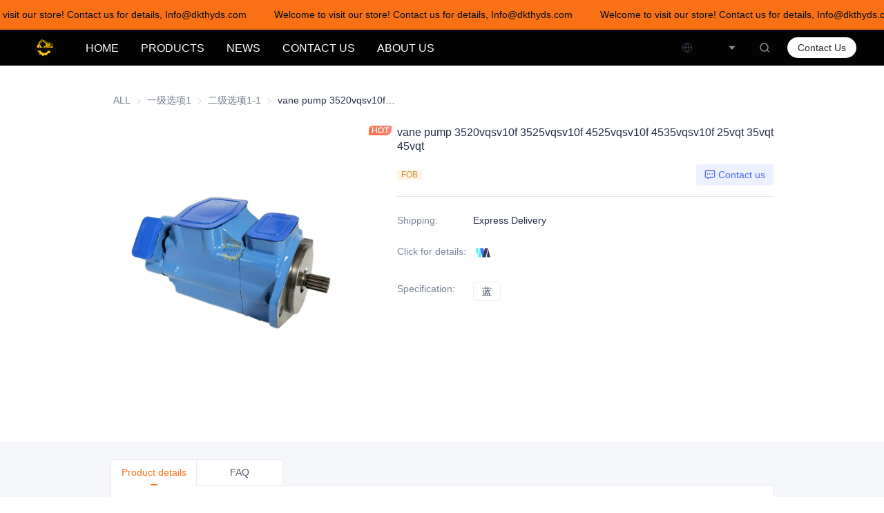

--- FILE ---
content_type: text/html; charset=utf-8
request_url: https://dkt-hyds.com/products/45466.html
body_size: 25384
content:
<!DOCTYPE html><html lang="en"><head><title data-react-helmet="true">Parker Denison Vane Pump 3520VQSV10F, 3525VQSV10F, 4525VQSV10F, 4535VQSV10F - T6C T6E T6D Series Compatible - High-Quality Hydraulic Pumps for Industrial Use</title>
    <meta charset="utf-8">
    <meta name="viewport" content="width=device-width, initial-scale=1, maximum-scale=1, minimum-scale=1, user-scalable=no">
    <link rel="stylesheet" href="/umi.b221014e.css">
    <script>
      window.routerBase = "/";
    </script>
    <script>
      //! umi version: 3.5.41
    </script>
  <meta data-react-helmet="true" name="keywords" content="vane pump, Parker Denison, T6c, T6e, T6d, T6er, T6ec, T6DC, T6ds, T6es, T6ED, T6dm, T6ee, T6cm, T6cc, T6cr, T6cy, T6em, T6dcm, T6dcw, T6ddc, T6dds, T6CCM, T6ecm, T6EDM, T6erm, T6ees, T6crm, T6emy, T6EEC, T6dcc"><meta data-react-helmet="true" name="description" content="Looking for high-quality vane pumps for your industrial needs? Look no further than our range of Parker Denison T6 series vane pumps, including T6c, T6e, T6d, and more. Designed for superior performance and durability, these pumps are ideal for a wide range of applications. With models like 3520vqsv10f, 3525vqsv10f, 4525vqsv10f, and 4535vqsv10f, as well as 25vqt, 35vqt, and 45vqt, we have the perfect pump to suit your requirements. Trust in our expertise and choose the reliability and efficiency of our vane pumps for all your hydraulic systems. Upgrade your operations today with our top-notch products."><meta data-react-helmet="true" name="viewport" content="width=375, user-scalable=yes"><meta data-react-helmet="true" property="og:image" content="https://waimao.office.163.com/site/api/pub/resource/download?key=5874407c4a349189f074c2e824651d13ea4cb42"><meta data-react-helmet="true" name="google-site-verification" content="BVvlnhS4imU4b-2hzdRnLZkUp1KP4ovKtYzcc5iyu0Y"><link data-react-helmet="true" rel="icon" type="image/x-icon" href="https://waimao.office.163.com/site/api/pub/resource/download?key=5874407645a8c43e6ec4c9986de354c6a260792"><link data-react-helmet="true" rel="canonical" href="https://dkt-hyds.com/products/45466.html"><link data-react-helmet="true" rel="alternate" href="https://dkt-hyds.com/products/45466.html" hreflang="x-default"><link data-react-helmet="true" rel="alternate" href="https://dkt-hyds.com/ru/products/45466.html" hreflang="ru"><link data-react-helmet="true" rel="alternate" href="https://dkt-hyds.com/es/products/45466.html" hreflang="es"><link data-react-helmet="true" rel="alternate" href="https://dkt-hyds.com/pt/products/45466.html" hreflang="pt"><link data-react-helmet="true" rel="alternate" href="https://dkt-hyds.com/po/products/45466.html" hreflang="pl"><link data-react-helmet="true" rel="preconnect" href="https://fonts.googleapis.com"><link data-react-helmet="true" rel="preconnect" href="https://fonts.gstatic.com" crossorigin="anonymous"><link data-react-helmet="true" href="https://fonts.googleapis.com/css2?display=swap&amp;family=Bebas+Neue&amp;family=Russo+One" rel="stylesheet"><script data-react-helmet="true" type="application/ld+json">{"@context":"http://schema.org","@type":"Product","name":"vane pump 3520vqsv10f 3525vqsv10f 4525vqsv10f 4535vqsv10f 25vqt 35vqt 45vqt","image":["https://cowork-storage.nosdn.127.net/snapshot%2F2023%2F10%2F17%2Fa3e38c645c484196bcc86dc3248b59ce.jpg?Signature=cVWSB7OEBnXDpo5TBICRsPRHVkOwz%2Btp84UsncyaoMY%3D&Expires=3274310997&NOSAccessKeyId=5de274d3b56f4e17be4ba5a9a7ce4824"],"description":"Looking for high-quality vane pumps for your industrial needs? Look no further than our range of Parker Denison T6 series vane pumps, including T6c, T6e, T6d, and more. Designed for superior performance and durability, these pumps are ideal for a wide range of applications. With models like 3520vqsv10f, 3525vqsv10f, 4525vqsv10f, and 4535vqsv10f, as well as 25vqt, 35vqt, and 45vqt, we have the perfect pump to suit your requirements. Trust in our expertise and choose the reliability and efficiency of our vane pumps for all your hydraulic systems. Upgrade your operations today with our top-notch products.","sku":"45466","category":"一级选项1 > 二级选项1-1","dateModified":"2025-08-06T20:12:13Z"}</script><script data-react-helmet="true" type="text/javascript">
                    var force = sessionStorage.getItem('lx-site-force-jump');
                    if (force) {
                        sessionStorage.removeItem('lx-site-force-jump');
                    } else if (false && window) {
                        var target = localStorage.getItem('sc52d8f1ffbd94e-auto-switch');
                        if (target === 'true') {
                            var style = document.createElement('style');
                            var overtime = false;
                            var redirect = false;
                            style.innerHTML = '#templates-wrapper{display:none;}#language-bar{display:none;}';
                            setTimeout(() => {
                                if (redirect) return;
                                overtime = true;
                                style.innerHTML = '#templates-wrapper{display:block;}#language-bar{display:flex;}';
                            }, 200);
                            document.head.appendChild(style);
                            var xhr = new XMLHttpRequest();
                            xhr.open('GET','https://waimao.office.163.com/site/api/biz/pub/language/switch?url=http://dkt-hyds.com/products/45466.html');
                            xhr.send();
                            xhr.onreadystatechange = function() {
                                if (xhr.readyState !== 4) {
                                    return;
                                }
                                if (xhr.status >= 200 && xhr.status < 400) {
                                    try {
                                        var res = JSON.parse(xhr.response);
                                        if (res.code === 0) {
                                            if (!res.data.needSwitch) {
                                                localStorage.removeItem('sc52d8f1ffbd94e-auto-switch');
                                            } else if (res.data.targetUrl && !overtime) {
                                                redirect = true;
                                                location.href = res.data.targetUrl + location.search;
                                            }
                                        } else {
                                            console.error('ip check failed');
                                        }
                                    } catch {
                                        console.error('ip check failed');
                                    }
                                }
                            };
                        }
                    }
                </script><script data-react-helmet="true" type="text/javascript">
               (function (document, datracker, root) {
                    function loadJsSDK() {
                        var script, first_script;
                        script = document.createElement('script');
                        script.type = 'text/javascript';
                        script.async = true;
                        script.src = 'https://artifact.lx.netease.com/download/oxpecker-js-sdk/oxpecker/sdk/js';
                        first_script = document.getElementsByTagName('script')[0];
                        first_script.parentNode.insertBefore(script, first_script);
                    }
                    if (!datracker['__SV']) {
                        var functions, i;
                        var lib_name = 'DATracker';
                        window[lib_name] = datracker;
                        datracker['_i'] = [];
                        datracker['init'] = function (token, config, name) {
                        var target = datracker;
                        if (typeof name !== 'undefined') {
                            target = datracker[name] = [];
                        } else {
                            name = lib_name;
                        }
                        target['people'] = target['people'] || [];
                        target['abtest'] = target['abtest'] || [];
                        target['toString'] = function (no_stub) {
                            var str = lib_name;
                            if (name !== lib_name) {
                            str += '.' + name;
                            }
                            if (!no_stub) {
                            str += ' (stub)';
                            }
                            return str;
                        };
                        target['people']['toString'] = function () {
                            return target.toString(1) + '.people (stub)';
                        };
                        function _set_and_defer(target, fn) {
                            var split = fn.split('.');
                            if (split.length == 2) {
                            target = target[split[0]];
                            fn = split[1];
                            }
                            target[fn] = function () {
                            target.push([fn].concat(Array.prototype.slice.call(arguments, 0)));
                            };
                        }
                        functions =
                            'oxpecker_init oxpecker_set_url oxpecker_set_host oxpecker_update_config oxpecker_remove_config oxpecker_set_token oxpecker_flush oxpecker_set_product_profile oxpecker_send_by_beacon oxpecker_set_base_attributes oxpecker_config_sdk get_user_id track_heatmap register_attributes register_attributes_once clear_attributes unregister_attributes current_attributes single_pageview disable time_event get_appStatus track set_userId track_pageview track_links track_forms register register_once alias unregister identify login logout signup name_tag set_config reset people.set people.set_once people.set_realname people.set_country people.set_province people.set_city people.set_age people.set_gender people.increment people.append people.union people.track_charge people.clear_charges people.delete_user people.set_populationWithAccount  people.set_location people.set_birthday people.set_region people.set_account abtest.get_variation abtest.async_get_variable'.split(
                            ' '
                            );
                        for (i = 0; i < functions.length; i++) {
                            _set_and_defer(target, functions[i]);
                        }
                        datracker['_i'].push([token, config, name]);
                        };
                        datracker['__SV'] = 1.6;
                        loadJsSDK();
                    }
                    })(document, window['DATracker'] || [], window);
                    if (window.DATracker) {
                    window.DATracker.init('OX-4391d1d7', {
                        truncateLength: 255,
                        session_interval_mins: 60,
                        persistence: 'localStorage',
                        cross_subdomain_cookie: false,
                    });
                    window.DATracker.oxpecker_init('OX-4391d1d7');
                    }
            </script></head>
  <body>
    <div id="root"><div id="language-bar" style="display:none"><div class="language-bar-container"><div><svg width="18" height="18" viewBox="0 0 18 18" fill="none"><circle cx="7.875" cy="7.875" r="7.875" transform="matrix(1 0 0 -1 1.125 16.875)" fill="#4C6AFF"></circle><path d="M9 12.7125V7.87504" stroke="white" stroke-width="1.5" stroke-linecap="round"></path><path d="M9.85002 5.55039C9.85002 5.08095 9.46947 4.70039 9.00002 4.70039C8.53058 4.70039 8.15002 5.08095 8.15002 5.55039C8.15002 6.01983 8.53058 6.40039 9.00002 6.40039C9.46947 6.40039 9.85002 6.01983 9.85002 5.55039Z" fill="white"></path></svg>Switch the website to the current language for easier browsing.</div><div class="btn-list"><div class="switch-btn">Switch</div><svg width="16" height="16" viewBox="0 0 16 16" fill="none"><path d="M4 4L12 12M12 4L4 12" stroke="#6F7485" stroke-linecap="round"></path></svg></div></div></div><div id="templates-wrapper" class="templates-wrapper with-editable-module css-ofi65s" data-no-cache="true"><div id="Bulletin1_0" eventManager="[object Object]" eventsMap="[object Object]" pageType="PRODUCT_DETAIL" nosHrefLink="" multiLanguage="[object Object]" class="bulletin0-wrapper" autoPlaySpeed="20" image="" color="hsla(24, 96%, 53%, 1)" data-multi-language-key="page77e02174c6f14696aa162fe23b4e9cd2.sc52d8f1ffbd94e.Bulletin1_0.dataSource.wrapper.image" data-edit="Background,animation" style="background-color:hsla(24, 96%, 53%, 1);background-repeat:no-repeat;background-position:center"><a class="bulletin0-main" style="color:hsla(200, 86%, 5%, 1)" data-multi-language-key="page77e02174c6f14696aa162fe23b4e9cd2.sc52d8f1ffbd94e.Bulletin1_0.dataSource.main.children" data-edit="textFamily,linkA,contentAssist,contentAdAssist,speed"><span class="bulletin0-main-content" style="position:absolute;height:0;overflow:hidden"><div data-edited=""><p>Welcome to visit our store! Contact us for details, Info@dkthyds.com</p></div></span></a></div><div id="Nav5_0" eventManager="[object Object]" eventsMap="[object Object]" nosHrefLink="" class="nav5-container home-page-wrapper  nav-with-sub" image="" color="hsla(50, 1%, 1%, 1)" mobileimage="" backgroundSize="contain" data-multi-language-key="sc52d8f1ffbd94e.Nav.dataSource.wrapper.image" data-edit="Background,searchInput,navPositionMode" style="background-color:hsla(50, 1%, 1%, 1);background-size:contain;background-repeat:no-repeat;background-position:center"><div class="nav5-content"><div class="nav5-content-page"><div class="nav5-content-page-header"><a class="nav5-content-page-logo" data-edit="image" data-imagesize="120x32" href="/" data-page="INDEX" data-lockscale="true" data-resizable="right" data-initsize="true"><img src="https://waimao.office.163.com/site/api/pub/resource/downloadFile?fileId=534668722875473936" alt="img" loading="lazy"/></a></div><div class="nav5-content-page-menu" data-edit="fontHoverFamily" data-jz-hover-color="hsla(0, 0%, 100%, 1)" style="font-family:Arial;color:hsla(0, 0%, 100%, 1);--color:hsla(0, 0%, 100%, 1)"><ul class="ant-menu-overflow ant-menu ant-menu-root ant-menu-horizontal ant-menu-light css-16u1g5x" role="menu" tabindex="0" data-menu-list="true"><li class="ant-menu-overflow-item ant-menu-item ant-menu-item-only-child nav5-content-page-menu-item css-od7ejq css-16u1g5x" style="opacity:1;order:0" role="menuitem" tabindex="-1"><span class="ant-menu-title-content"><a navId="534667784928424005" parentNavId="1" showOrder="1" type="PAGE" data-multi-language-key="sc52d8f1ffbd94e.Nav.dataSource.Menu.children[0].children" class="nav5-content-page-menu-item-block css-1mq08mu" href="/" data-type="PAGE" data-page="page792686226ed246bea89ac4aae2e01bc0" style="font-family:Arial" target="_self">HOME</a></span></li><li class="ant-menu-overflow-item ant-menu-submenu ant-menu-submenu-horizontal nav5-content-page-menu-item css-od7ejq css-16u1g5x" style="opacity:1;order:1" role="none"><div role="menuitem" class="ant-menu-submenu-title" tabindex="-1" aria-expanded="false" aria-haspopup="true"><span class="ant-menu-title-content"><a navId="534667784928432217" parentNavId="1" showOrder="2" type="PAGE" data-multi-language-key="sc52d8f1ffbd94e.Nav.dataSource.Menu.children[1].children" class="nav5-content-page-menu-item-block css-1mq08mu" href="/productList.html" data-type="PAGE" data-page="pagefcc8d183cb6e4b7d84e6c14d938b29f5" style="font-family:Arial" target="_self">PRODUCTS</a></span><i class="ant-menu-submenu-arrow"></i></div></li><li class="ant-menu-overflow-item ant-menu-item ant-menu-item-only-child nav5-content-page-menu-item css-od7ejq css-16u1g5x" style="opacity:1;order:2" role="menuitem" tabindex="-1"><span class="ant-menu-title-content"><a navId="534779032521211993" parentNavId="1" showOrder="3" type="PAGE" data-multi-language-key="sc52d8f1ffbd94e.Nav.dataSource.Menu.children[2].children" class="nav5-content-page-menu-item-block css-1mq08mu" href="/site-page/72433b1d02e2463d.html" data-type="PAGE" data-page="page397e0de86a484692881ac4e76ee99926" style="font-family:Arial" target="_self">NEWS</a></span></li><li class="ant-menu-overflow-item ant-menu-item ant-menu-item-only-child nav5-content-page-menu-item css-od7ejq css-16u1g5x" style="opacity:1;order:3" role="menuitem" tabindex="-1"><span class="ant-menu-title-content"><a navId="534667784941011037" parentNavId="1" showOrder="4" type="PAGE" data-multi-language-key="sc52d8f1ffbd94e.Nav.dataSource.Menu.children[3].children" class="nav5-content-page-menu-item-block css-1mq08mu" href="/customized-service.html" data-type="PAGE" data-page="pagec4c5d563195444248bfa1673cd785b16" style="font-family:Arial" target="_self">CONTACT US</a></span></li><li class="ant-menu-overflow-item ant-menu-item ant-menu-item-only-child nav5-content-page-menu-item css-od7ejq css-16u1g5x" style="opacity:1;order:4" role="menuitem" tabindex="-1"><span class="ant-menu-title-content"><a navId="534667784945213465" parentNavId="1" showOrder="5" type="PAGE" data-multi-language-key="sc52d8f1ffbd94e.Nav.dataSource.Menu.children[4].children" class="nav5-content-page-menu-item-block css-1mq08mu" href="/about-us.html" data-type="PAGE" data-page="pageeafc88efe22040de826dff566fd75dd4" style="font-family:Arial" target="_self">ABOUT US</a></span></li><li class="ant-menu-overflow-item ant-menu-overflow-item-rest ant-menu-submenu ant-menu-submenu-horizontal" style="opacity:0;height:0;overflow-y:hidden;order:9007199254740991;pointer-events:none;position:absolute" aria-hidden="true" role="none"><div role="menuitem" class="ant-menu-submenu-title" tabindex="-1" aria-expanded="false" aria-haspopup="true"><a>More</a><i class="ant-menu-submenu-arrow"></i></div></li></ul><div style="display:none" aria-hidden="true"></div></div><div class="language-select"><span style="width:16px;height:16px"><svg width="16" height="16" viewBox="0 0 16 16" fill="none"><path d="M10.4004 8C10.4004 10.1001 9.71276 11.7613 9.02265 12.9005C8.67761 13.47 8.33322 13.9068 8.07719 14.1992C8.05125 14.2288 8.02623 14.2569 8.00223 14.2835C7.97747 14.2558 7.95162 14.2265 7.92479 14.1956C7.66835 13.8998 7.32358 13.4591 6.97821 12.8867C6.28725 11.7416 5.60001 10.0802 5.60001 8C5.60001 5.92815 6.28708 4.26669 6.9784 3.11901C7.3239 2.54544 7.66883 2.10306 7.92544 1.80596C7.95377 1.77316 7.98101 1.74215 8.00703 1.71295C8.03051 1.73848 8.05496 1.76545 8.0803 1.79384C8.33551 2.07984 8.67914 2.50896 9.02356 3.07306C9.712 4.2006 10.4004 5.86144 10.4004 8ZM7.67295 1.37803C7.67286 1.37795 7.67294 1.37802 7.6732 1.37824L7.67295 1.37803Z" stroke="#3F465C"></path><circle cx="8" cy="8" r="6.5" stroke="#3F465C"></circle><path d="M1 8H15" stroke="#3F465C"></path></svg></span><div class="ant-select ant-select-single ant-select-show-arrow" style="width:100%"><div class="ant-select-selector"><span class="ant-select-selection-search"><input type="search" autoComplete="off" class="ant-select-selection-search-input" role="combobox" aria-haspopup="listbox" aria-owns="undefined_list" aria-autocomplete="list" aria-controls="undefined_list" aria-activedescendant="undefined_list_0" readonly="" unselectable="on" style="opacity:0" value=""/></span><span class="ant-select-selection-item" title="English">English</span></div><span class="ant-select-arrow" style="user-select:none;-webkit-user-select:none" unselectable="on" aria-hidden="true"><span style="width:16px;height:16px"><svg width="16" height="16" viewBox="0 0 16 16" fill="none"><path d="M4.20748 6.57539C3.92948 6.25106 4.15993 5.75 4.58711 5.75L11.4129 5.75C11.8401 5.75 12.0705 6.25106 11.7925 6.5754L8.37963 10.5571C8.18008 10.7899 7.81992 10.7899 7.62037 10.5571L4.20748 6.57539Z" fill="#8D92A1"></path></svg></span></span></div></div><div data-edit=""><div class="searchButton___1wABM nav5-content-page-search-input" data-search-input-status="shrink"><svg width="16" height="16" viewBox="0 0 16 16" fill="none"><path fill-rule="evenodd" clip-rule="evenodd" d="M7.5 13C10.5376 13 13 10.5376 13 7.5C13 4.46243 10.5376 2 7.5 2C4.46243 2 2 4.46243 2 7.5C2 10.5376 4.46243 13 7.5 13Z" stroke="#8D92A1" stroke-width="1.5"></path><path d="M14.4375 14L12.9375 12.5L12.1875 11.75L12 11.5625" stroke="#8D92A1" stroke-width="1.5" stroke-linecap="round" stroke-linejoin="round"></path></svg></div></div><div class="nav5-content-page-button-wrap"><button style="background-color:hsla(0, 0%, 100%, 1);border-radius:100px;font-family:Arial;color:hsla(224, 12%, 17%, 1)" data-multi-language-key="sc52d8f1ffbd94e.Nav.dataSource.button.children" data-edit="textFamily,border,afterSubmitAction" type="button" class="ant-btn ant-btn-ghost nav5-content-page-button css-oy7iv1"><div class="nav5-content-page-button-wrapper css-1tq39z8"><span>Contact Us</span></div></button></div></div></div></div><div id="ProductDetail1_0" eventManager="[object Object]" eventsMap="[object Object]" pageType="PRODUCT_DETAIL" nosHrefLink="" class="detail0-wrapper" data-edit="editJSON,Background" data-no-cache="true" style="background-repeat:no-repeat;background-position:center"><nav class="ant-breadcrumb breadcrumb___3aYXo product-detail-breadcrumb" style="color:#747a8c;--color:#747a8c;--hover-color:#272e47" data-edit="fontHoverFamily" data-jz-hover-color="#272e47"><ol><li><span class="ant-breadcrumb-link">ALL</span><span class="ant-breadcrumb-separator"><svg width="16" height="16" viewBox="0 0 16 16" fill="none"><path d="M6 4L10 8L6 12" stroke="#C9CBD6" stroke-linecap="round" stroke-linejoin="round"></path></svg></span></li><li><span class="ant-breadcrumb-link"><a data-type="innerLink" data-page="PRODUCT_CATEGORY"><span class="ellipsis-tooltip"><span class="ellipsis-tooltip-content">一级选项1</span><span class="ellipsis-tooltip-mirror">一级选项1</span></span></a></span><span class="ant-breadcrumb-separator"><svg width="16" height="16" viewBox="0 0 16 16" fill="none"><path d="M6 4L10 8L6 12" stroke="#C9CBD6" stroke-linecap="round" stroke-linejoin="round"></path></svg></span></li><li><span class="ant-breadcrumb-link"><a data-type="innerLink" data-page="PRODUCT_CATEGORY"><span class="ellipsis-tooltip"><span class="ellipsis-tooltip-content">二级选项1-1</span><span class="ellipsis-tooltip-mirror">二级选项1-1</span></span></a></span><span class="ant-breadcrumb-separator"><svg width="16" height="16" viewBox="0 0 16 16" fill="none"><path d="M6 4L10 8L6 12" stroke="#C9CBD6" stroke-linecap="round" stroke-linejoin="round"></path></svg></span></li><li><span class="ant-breadcrumb-link">vane pump 3520vqsv10f 3525vqsv10f 4525vqsv10f 4535vqsv10f 25vqt 35vqt 45vqt</span><span class="ant-breadcrumb-separator"><svg width="16" height="16" viewBox="0 0 16 16" fill="none"><path d="M6 4L10 8L6 12" stroke="#C9CBD6" stroke-linecap="round" stroke-linejoin="round"></path></svg></span></li></ol></nav><div class="product-info"><div class="product-img" style="position:sticky"><div class="slides"><div class="adm-swiper adm-swiper-horizontal" style="--slide-size:100%;--track-offset:0%"><div class="adm-swiper-track adm-swiper-track-allow-touch-move"><div class="adm-swiper-track-inner" style="transform:none"><div class="adm-swiper-slide adm-swiper-slide-active"><div class="adm-swiper-item slide-img"><img src="https://cowork-storage.nosdn.127.net/snapshot%2F2023%2F10%2F17%2Fa3e38c645c484196bcc86dc3248b59ce.jpg?Signature=cVWSB7OEBnXDpo5TBICRsPRHVkOwz%2Btp84UsncyaoMY%3D&amp;Expires=3274310997&amp;NOSAccessKeyId=5de274d3b56f4e17be4ba5a9a7ce4824" style="object-fit:cover" alt="vane pump 3520vqsv10f 3525vqsv10f 4525vqsv10f 4535vqsv10f 25vqt 35vqt 45vqt" loading="lazy"/></div></div></div></div><div class="adm-swiper-indicator"><div class="adm-page-indicator adm-page-indicator-horizontal adm-page-indicator-color-primary"><div class="adm-page-indicator-dot adm-page-indicator-dot-active"></div></div></div></div></div><div class="img-container"><img style="object-fit:cover;cursor:zoom-in" src="https://cowork-storage.nosdn.127.net/snapshot%2F2023%2F10%2F17%2Fa3e38c645c484196bcc86dc3248b59ce.jpg?Signature=cVWSB7OEBnXDpo5TBICRsPRHVkOwz%2Btp84UsncyaoMY%3D&amp;Expires=3274310997&amp;NOSAccessKeyId=5de274d3b56f4e17be4ba5a9a7ce4824" class="image-comp-img main-img" data-edit="productDetailImg" alt="vane pump 3520vqsv10f 3525vqsv10f 4525vqsv10f 4535vqsv10f 25vqt 35vqt 45vqt" loading="lazy"/><div class="ant-image image-comp-root-class-name"><img class="ant-image-img" style="display:none" src="https://cowork-storage.nosdn.127.net/snapshot%2F2023%2F10%2F17%2Fa3e38c645c484196bcc86dc3248b59ce.jpg?Signature=cVWSB7OEBnXDpo5TBICRsPRHVkOwz%2Btp84UsncyaoMY%3D&amp;Expires=3274310997&amp;NOSAccessKeyId=5de274d3b56f4e17be4ba5a9a7ce4824"/><div class="ant-image-mask" style="display:none"><div class="ant-image-mask-info"><span role="img" aria-label="eye" class="anticon anticon-eye"><svg viewBox="64 64 896 896" focusable="false" data-icon="eye" width="1em" height="1em" fill="currentColor" aria-hidden="true"><path d="M942.2 486.2C847.4 286.5 704.1 186 512 186c-192.2 0-335.4 100.5-430.2 300.3a60.3 60.3 0 000 51.5C176.6 737.5 319.9 838 512 838c192.2 0 335.4-100.5 430.2-300.3 7.7-16.2 7.7-35 0-51.5zM512 766c-161.3 0-279.4-81.8-362.7-254C232.6 339.8 350.7 258 512 258c161.3 0 279.4 81.8 362.7 254C791.5 684.2 673.4 766 512 766zm-4-430c-97.2 0-176 78.8-176 176s78.8 176 176 176 176-78.8 176-176-78.8-176-176-176zm0 288c-61.9 0-112-50.1-112-112s50.1-112 112-112 112 50.1 112 112-50.1 112-112 112z"></path></svg></span>Preview</div></div></div></div></div><div class="product-text-info"><div class="name-price"><div class="product-name"><div class="hot-icon"><img src="/static/hot.643d43d1.svg"/></div><div data-edit="fontFamily">vane pump 3520vqsv10f 3525vqsv10f 4525vqsv10f 4535vqsv10f 25vqt 35vqt 45vqt</div></div><div class="price-chat"><div class="price-info"><div class="price-clause">FOB</div></div><button data-edit="fontFamily,border,afterSubmitAction" type="button" class="ant-btn ant-btn-default chat-btn"><svg width="16" height="16" viewBox="0 0 16 16" fill="none"><path d="M14.6693 4C14.6693 2.89543 13.7738 2 12.6693 2H3.33594C2.23137 2 1.33594 2.89543 1.33594 4V10.5C1.33594 11.3284 2.00751 12 2.83594 12H3.69933C4.05092 12 4.33594 12.285 4.33594 12.6366V12.6366C4.33594 13.1099 4.83397 13.4177 5.25725 13.206L7.24698 12.2111C7.52469 12.0723 7.83092 12 8.14141 12H12.6693C13.7738 12 14.6693 11.1046 14.6693 10V4Z" stroke="currentColor" stroke-width="1.33333" stroke-linecap="round" stroke-linejoin="round"></path><path d="M4.66406 6.5V7.5" stroke="currentColor" stroke-width="1.33333" stroke-linecap="round" stroke-linejoin="round"></path><path d="M8 6.5V7.5" stroke="currentColor" stroke-width="1.33333" stroke-linecap="round" stroke-linejoin="round"></path><path d="M11.3359 6.5V7.5" stroke="currentColor" stroke-width="1.33333" stroke-linecap="round" stroke-linejoin="round"></path></svg><span>Contact us</span></button></div></div><div productSpecAttr="size,moq,shipping_method,packaging_count" class="specification" data-edit="productSpecAttr"><div class="spec-line"><div class="spec-type" style="color:#7a8599;padding-top:0">Shipping<span>:</span></div><div class="spec-value product-rich-text" style="color:#232d47;white-space:pre-line">Express Delivery</div></div><div class="spec-line"><span class="spec-type" style="color:#7a8599">Click for details<!-- -->:</span><span class="spec-value" style="color:#232d47"><a href="https://dkthyds.en.made-in-china.com/product-group/ZMoGteqbfPrS/VANE-PUMP-catalog-1.html" target="_blank" style="display:inline-flex;align-items:center;margin-right:14px"><img src="/static/waimao.478cdce2.svg" style="height:24px"/></a></span></div><div class="spec-line"><span class="spec-type" style="color:#7a8599">Specification<!-- -->:</span><div class="spec-value spec-specification"><a class="spec-specification-item " style="color:#232d47" href="https://dkt-hyds.com/products/vane-pump-3520vqsv10f-3525vqsv10f-4525vqsv10f-4535vqsv10f-25vqt-35vqt-45vqt.html?skuId=528647686862217270"><span class="ellipsis-tooltip"><span class="ellipsis-tooltip-content">蓝</span><span class="ellipsis-tooltip-mirror">蓝</span></span></a></div></div></div></div></div></div><div id="ProductIntro1_0" eventManager="[object Object]" eventsMap="[object Object]" pageType="PRODUCT_DETAIL" nosHrefLink="" class="intro0-wrapper" data-edit="editJSON,Background" data-no-cache="true" data-comp="banner-switch={ &quot;current&quot;: 1, &quot;total&quot;: 3, &quot;renderKey&quot;: &quot;productDetails-attachments-faq&quot;}" style="background-repeat:no-repeat;background-position:center"><div data-edit="background,productFieldsSetting" class="product-intro"><div hoverColor="hsla(24, 96%, 53%, 1)" style="--hover-color:hsla(24, 96%, 53%, 1)" data-edit="fontHoverFamily" data-jz-hover-color="hsla(24, 96%, 53%, 1)" class="intro-tabs"><div class="intro-tabs-item active">Product details</div><div class="intro-tabs-item">FAQ</div></div><div class="main"><div style="display:block"><div class="intro-box"><div style="margin-bottom:0" data-edit="fontFamily" class="intro-title">Essential details</div><div hoverColor="#747a8c" style="--essential-name-color:#747a8c" data-edit="fontHoverFamilyField" data-jz-hover-color="#747a8c"><div class="essential"><div class="essential-item"><span class="essential-name">Shipping<!-- -->:</span>Express Delivery</div></div></div></div><div class="intro-box"><div data-edit="fontFamily" class="intro-title">Product Introduction</div><div style="white-space:normal" data-edit="fontFamily" class="product-rich-text"><html xmlns="http://www.w3.org/1999/xhtml"><head></head><body>
<table style="box-sizing: border-box; border-collapse: collapse; border-spacing: 0px; width: 855.333px; border: 1px solid rgb(204, 204, 204); color: rgb(34, 34, 34); font-family: Roboto, Arial, &quot; undefined: MicrosoftYaHei&quot; undefined: ,sans-serif; font-size: 14px; font-style: normal; font-variant-ligatures: normal; font-variant-caps: normal; font-weight: 400; letter-spacing: normal; orphans: 2; text-align: start; text-transform: none; widows: 2; word-spacing: 0px; -webkit-text-stroke-width: 0px; white-space: normal; background-color: rgb(255, 255, 255); text-decoration-thickness: initial; text-decoration-style: initial; text-decoration-color: initial; max-width: 1060px;" width="855.333" align="start" bgcolor="rgb(255, 255, 255)" class="mce-item-table"><tbody style="box-sizing: border-box;"><tr style="box-sizing: border-box;"><td style="box-sizing: border-box; margin: 0px; padding: 2px 5px; border: 1px solid rgb(204, 204, 204); text-align: left; background-color: rgb(255, 255, 0); height: 24pt;"><span style="box-sizing: border-box; font-size: 18px;"><span style="box-sizing: border-box; color: rgb(34, 34, 34);"><span style="box-sizing: border-box;"><span style="box-sizing: border-box; font-family: Verdana, Geneva, sans-serif;"><span style="box-sizing: border-box;"><span style="box-sizing: border-box;">Parker Denison</span></span></span></span></span></span></td></tr><tr style="box-sizing: border-box;"><td style="box-sizing: border-box; margin: 0px; padding: 2px 5px; border: 1px solid rgb(204, 204, 204); text-align: left; height: 46pt;"><span style="box-sizing: border-box; font-size: 18px;"><span style="box-sizing: border-box; color: rgb(34, 34, 34);"><span style="box-sizing: border-box;"><span style="box-sizing: border-box; font-family: Verdana, Geneva, sans-serif;"><span style="box-sizing: border-box;"><span style="box-sizing: border-box;">T6c T6e T6d T6er T6ec T6DC T6ds T6es T6ED T6dm T6ee T6cm T6cc&nbsp; T6cr&nbsp; T6cy&nbsp; T6em</span></span></span></span></span></span></td></tr><tr style="box-sizing: border-box;"><td style="box-sizing: border-box; margin: 0px; padding: 2px 5px; border: 1px solid rgb(204, 204, 204); text-align: left; height: 46pt;"><span style="box-sizing: border-box; font-size: 18px;"><span style="box-sizing: border-box; color: rgb(34, 34, 34);"><span style="box-sizing: border-box;"><span style="box-sizing: border-box; font-family: Verdana, Geneva, sans-serif;"><span style="box-sizing: border-box;"><span style="box-sizing: border-box;">T6dcm T6dcw T6ddc T6dds T6CCM&nbsp; T6ecm&nbsp; T6EDM T6erm&nbsp; T6ees&nbsp; T6crm T6emy&nbsp; T6EEC T6dcc&nbsp;&nbsp;</span></span></span></span></span></span></td></tr><tr style="box-sizing: border-box;"><td style="box-sizing: border-box; margin: 0px; padding: 2px 5px; border: 1px solid rgb(204, 204, 204); text-align: left; height: 46pt;"><span style="box-sizing: border-box; font-size: 18px;"><span style="box-sizing: border-box; color: rgb(34, 34, 34);"><span style="box-sizing: border-box;"><span style="box-sizing: border-box; font-family: Verdana, Geneva, sans-serif;"><span style="box-sizing: border-box;"><span style="box-sizing: border-box;">T6ccmw T6ddcs T6edcm T6dcmw T6dccr T6edcr T6dccm</span></span></span></span></span></span></td></tr><tr style="box-sizing: border-box;"><td style="box-sizing: border-box; margin: 0px; padding: 2px 5px; border: 1px solid rgb(204, 204, 204); text-align: left; height: 46pt;"><span style="box-sizing: border-box; font-size: 18px;"><span style="box-sizing: border-box; color: rgb(34, 34, 34);"><span style="box-sizing: border-box;"><span style="box-sizing: border-box; font-family: Verdana, Geneva, sans-serif;"><span style="box-sizing: border-box;"><span style="box-sizing: border-box;">T7em T7es T7BS T7e T7es T7ds T7dB T7ee T7ey T7dy</span></span></span></span></span></span></td></tr><tr style="box-sizing: border-box;"><td style="box-sizing: border-box; margin: 0px; padding: 2px 5px; border: 1px solid rgb(204, 204, 204); text-align: left; height: 24pt;"><span style="box-sizing: border-box; font-size: 18px;"><span style="box-sizing: border-box; color: rgb(34, 34, 34);"><span style="box-sizing: border-box;"><span style="box-sizing: border-box; font-family: Verdana, Geneva, sans-serif;"><span style="box-sizing: border-box;"><span style="box-sizing: border-box;">T7DBS T7BBS T7ebs T7EEC T7dds T7eds T7ees T7drs T7ers T7emy&nbsp; T7edb</span></span></span></span></span></span></td></tr><tr style="box-sizing: border-box;"><td style="box-sizing: border-box; margin: 0px; padding: 2px 5px; border: 1px solid rgb(204, 204, 204); text-align: left; height: 24pt;"><span style="box-sizing: border-box; font-size: 18px;"><span style="box-sizing: border-box; color: rgb(34, 34, 34);"><span style="box-sizing: border-box;"><span style="box-sizing: border-box; font-family: Verdana, Geneva, sans-serif;"><span style="box-sizing: border-box;"><span style="box-sizing: border-box;">&nbsp;T7edbs T7ddbs</span></span></span></span></span></span></td></tr><tr style="box-sizing: border-box;"><td style="box-sizing: border-box; margin: 0px; padding: 2px 5px; border: 1px solid rgb(204, 204, 204); text-align: left; height: 24pt;"><span style="box-sizing: border-box; font-size: 18px;"><span style="box-sizing: border-box;"><span style="box-sizing: border-box; font-family: Verdana, Geneva, sans-serif;"><span style="box-sizing: border-box; color: rgb(0, 0, 0);"><span style="box-sizing: border-box;"><span style="box-sizing: border-box;">T67DC T67CB&nbsp; T67eb&nbsp; T67dB T67ec</span></span></span></span></span></span></td></tr><tr style="box-sizing: border-box;"><td style="box-sizing: border-box; margin: 0px; padding: 2px 5px; border: 1px solid rgb(204, 204, 204); text-align: left; height: 60pt;"><span style="box-sizing: border-box; font-size: 18px;"><span style="box-sizing: border-box;"><span style="box-sizing: border-box; font-family: Verdana, Geneva, sans-serif;"><span style="box-sizing: border-box; color: rgb(0, 0, 0);"><span style="box-sizing: border-box;"><span style="box-sizing: border-box;">T67CBS T67dcw T67cbw&nbsp; T7ebs T67dbb&nbsp;&nbsp; T67dcb&nbsp; T67dcc&nbsp;&nbsp; T67EDC&nbsp;</span></span></span></span></span></span></td></tr><tr style="box-sizing: border-box;"><td style="box-sizing: border-box; margin: 0px; padding: 2px 5px; border: 1px solid rgb(204, 204, 204); text-align: left; height: 38pt;"><span style="box-sizing: border-box; font-size: 18px;"><span style="box-sizing: border-box;"><span style="box-sizing: border-box; font-family: Verdana, Geneva, sans-serif;"><span style="box-sizing: border-box; color: rgb(0, 0, 0);"><span style="box-sizing: border-box;"><span style="box-sizing: border-box;">T67edcrs T67dccr T67cbas T6edcr T67dbbs T67dccm T67edcm T67edcs T67dccs</span></span></span></span></span></span></td></tr><tr style="box-sizing: border-box;"><td style="box-sizing: border-box; margin: 0px; padding: 2px 5px; border: 1px solid rgb(204, 204, 204); text-align: left; height: 42pt;"><span style="box-sizing: border-box; font-size: 18px;"><span style="box-sizing: border-box; color: rgb(34, 34, 34);"><span style="box-sizing: border-box;"><span style="box-sizing: border-box; font-family: Verdana, Geneva, sans-serif;"><span style="box-sizing: border-box;"><span style="box-sizing: border-box;">Sdv10 Sdv20 Sdv2010 Sdv2020</span></span></span></span></span></span></td></tr><tr style="box-sizing: border-box;"><td style="box-sizing: border-box; margin: 0px; padding: 2px 5px; border: 1px solid rgb(204, 204, 204); text-align: left; background-color: rgb(255, 255, 0); height: 24pt;"><span style="box-sizing: border-box; font-size: 18px;"><span style="box-sizing: border-box; color: rgb(34, 34, 34);"><span style="box-sizing: border-box;"><span style="box-sizing: border-box; font-family: Verdana, Geneva, sans-serif;"><span style="box-sizing: border-box;"><span style="box-sizing: border-box;">Eaton Vickers</span></span></span></span></span></span></td></tr><tr style="box-sizing: border-box;"><td style="box-sizing: border-box; margin: 0px; padding: 2px 5px; border: 1px solid rgb(204, 204, 204); text-align: left; height: 24pt;"><span style="box-sizing: border-box; font-size: 18px;"><span style="box-sizing: border-box; color: rgb(34, 34, 34);"><span style="box-sizing: border-box;"><span style="box-sizing: border-box; font-family: Verdana, Geneva, sans-serif;"><span style="box-sizing: border-box;"><span style="box-sizing: border-box;">V10&nbsp; V10f V10p V20 V20f V20p&nbsp;</span></span></span></span></span></span></td></tr><tr style="box-sizing: border-box;"><td style="box-sizing: border-box; margin: 0px; padding: 2px 5px; border: 1px solid rgb(204, 204, 204); text-align: left; height: 24pt;"><span style="box-sizing: border-box; font-size: 18px;"><span style="box-sizing: border-box; color: rgb(34, 34, 34);"><span style="box-sizing: border-box;"><span style="box-sizing: border-box; font-family: Verdana, Geneva, sans-serif;"><span style="box-sizing: border-box;"><span style="box-sizing: border-box;">V2010 V2020 V2010f V2020f V2010p V2020p V210 V214 V230</span></span></span></span></span></span></td></tr><tr style="box-sizing: border-box;"><td style="box-sizing: border-box; margin: 0px; padding: 2px 5px; border: 1px solid rgb(204, 204, 204); text-align: left; height: 40pt;"><span style="box-sizing: border-box; font-size: 18px;"><span style="box-sizing: border-box; color: rgb(34, 34, 34);"><span style="box-sizing: border-box;"><span style="box-sizing: border-box; font-family: Verdana, Geneva, sans-serif;"><span style="box-sizing: border-box;"><span style="box-sizing: border-box;">20V 25V 35V 45V 50V 2520V 3520V 3525V 4520V 4525V 4535V</span></span></span></span></span></span></td></tr><tr style="box-sizing: border-box;"><td style="box-sizing: border-box; margin: 0px; padding: 2px 5px; border: 1px solid rgb(204, 204, 204); text-align: left; height: 24pt;"><span style="box-sizing: border-box; font-size: 18px;"><span style="box-sizing: border-box; color: rgb(34, 34, 34);"><span style="box-sizing: border-box;"><span style="box-sizing: border-box; font-family: Verdana, Geneva, sans-serif;"><span style="box-sizing: border-box;"><span style="box-sizing: border-box;">20vq 25vq 35vq 45vq 2520vq 3520vq 3525vq 4520vq 4525vq 4535vq</span></span></span></span></span></span></td></tr><tr style="box-sizing: border-box;"><td style="box-sizing: border-box; margin: 0px; padding: 2px 5px; border: 1px solid rgb(204, 204, 204); text-align: left; height: 38pt;"><span style="box-sizing: border-box; font-size: 18px;"><span style="box-sizing: border-box; color: rgb(34, 34, 34);"><span style="box-sizing: border-box;"><span style="box-sizing: border-box; font-family: Verdana, Geneva, sans-serif;"><span style="box-sizing: border-box;"><span style="box-sizing: border-box;">Pvv2 Pvv3 Pvv4 Pvv5 Pvv Pvv21 Pvv41 Pvv42 Pvv51</span></span></span></span></span></span></td></tr><tr style="box-sizing: border-box;"><td style="box-sizing: border-box; margin: 0px; padding: 2px 5px; border: 1px solid rgb(204, 204, 204); text-align: left; height: 24pt;"><span style="box-sizing: border-box; font-size: 18px;"><span style="box-sizing: border-box; color: rgb(34, 34, 34);"><span style="box-sizing: border-box;"><span style="box-sizing: border-box; font-family: Verdana, Geneva, sans-serif;"><span style="box-sizing: border-box;"><span style="box-sizing: border-box;">Vmq22525 Vmq23525 Vtm42</span></span></span></span></span></span></td></tr><tr style="box-sizing: border-box;"><td style="box-sizing: border-box; margin: 0px; padding: 2px 5px; border: 1px solid rgb(204, 204, 204); text-align: left; height: 43pt;"><span style="box-sizing: border-box; font-size: 18px;"><span style="box-sizing: border-box; color: rgb(34, 34, 34);"><span style="box-sizing: border-box;"><span style="box-sizing: border-box; font-family: Verdana, Geneva, sans-serif;"><span style="box-sizing: border-box;"><span style="box-sizing: border-box;">3520vqsv10f 3525vqsv10f 4525vqsv10f 4535vqsv10f 25vqt 35vqt 45vqt</span></span></span></span></span></span></td></tr><tr style="box-sizing: border-box;"><td style="box-sizing: border-box; margin: 0px; padding: 2px 5px; border: 1px solid rgb(204, 204, 204); text-align: left; height: 43pt;"><span style="box-sizing: border-box; font-size: 18px;"><span style="box-sizing: border-box; color: rgb(34, 34, 34);"><span style="box-sizing: border-box;"><span style="box-sizing: border-box; font-family: Verdana, Geneva, sans-serif;"><span style="box-sizing: border-box;"><span style="box-sizing: border-box;">4525vqsv10 4525vqsv10 4535vqsv10 25vqt 35vqt 45vqt</span></span></span></span></span></span></td></tr><tr style="box-sizing: border-box;"><td style="box-sizing: border-box; margin: 0px; padding: 2px 5px; border: 1px solid rgb(204, 204, 204); text-align: left; height: 40pt;"><span style="box-sizing: border-box; font-size: 18px;"><span style="box-sizing: border-box; color: rgb(34, 34, 34);"><span style="box-sizing: border-box;"><span style="box-sizing: border-box; font-family: Verdana, Geneva, sans-serif;"><span style="box-sizing: border-box;"><span style="box-sizing: border-box;">2520vqsv10 2525vqsv10 3520vqsv10 3525vqsv10 4520vqsv10&nbsp;&nbsp;</span></span></span></span></span></span></td></tr></tbody></table>
</body></html></div></div></div><div class="intro-box" style="display:none"></div><div style="white-space:normal;display:none" data-edit="fontFamily" class="intro-box product-rich-text"><html xmlns="http://www.w3.org/1999/xhtml"><head></head><body>
<div><span style="color: #4d4d4d; font-family: times new roman'; font-size: 14px; font-style: normal; font-variant-ligatures: normal; font-variant-caps: normal; font-weight: 400; letter-spacing: normal; orphans: 2; text-align: start; text-indent: 0px; text-transform: none; widows: 2; word-spacing: 0px; -webkit-text-stroke-width: 0px; white-space: normal; background-color: #ffffff; text-decoration-thickness: initial; text-decoration-style: initial; text-decoration-color: initial; display: inline !important; float: none;">Q: what's your advantage?</span><br style="-webkit-tap-highlight-color: rgba(0, 0, 0, 0); margin: 0px; padding: 0px; list-style-type: none; color: #4d4d4d; font-family: 'times new roman'; font-size: 14px; font-style: normal; font-variant-ligatures: normal; font-variant-caps: normal; font-weight: 400; letter-spacing: normal; orphans: 2; text-align: start; text-indent: 0px; text-transform: none; widows: 2; word-spacing: 0px; -webkit-text-stroke-width: 0px; white-space: normal; background-color: #ffffff; text-decoration-thickness: initial; text-decoration-style: initial; text-decoration-color: initial;"><span style="color: #4d4d4d; font-family: 'times new roman'; font-size: 14px; font-style: normal; font-variant-ligatures: normal; font-variant-caps: normal; font-weight: 400; letter-spacing: normal; orphans: 2; text-align: start; text-indent: 0px; text-transform: none; widows: 2; word-spacing: 0px; -webkit-text-stroke-width: 0px; white-space: normal; background-color: #ffffff; text-decoration-thickness: initial; text-decoration-style: initial; text-decoration-color: initial; display: inline !important; float: none;">Re: 1.The most competitive price</span></div><div>&nbsp; &nbsp; &nbsp; 2.Best after-sales service</div><div>&nbsp; &nbsp; &nbsp; 3.Big in stock,fastest shipping</div><div>&nbsp; &nbsp; &nbsp; 4.Free technical support at any time<br style="-webkit-tap-highlight-color: rgba(0, 0, 0, 0); margin: 0px; padding: 0px; list-style-type: none; color: #4d4d4d; font-family: 'times new roman'; font-size: 14px; font-style: normal; font-variant-ligatures: normal; font-variant-caps: normal; font-weight: 400; letter-spacing: normal; orphans: 2; text-align: start; text-indent: 0px; text-transform: none; widows: 2; word-spacing: 0px; -webkit-text-stroke-width: 0px; white-space: normal; background-color: #ffffff; text-decoration-thickness: initial; text-decoration-style: initial; text-decoration-color: initial;"><span style="color: #4d4d4d; font-family: 'times new roman'; font-size: 14px; font-style: normal; font-variant-ligatures: normal; font-variant-caps: normal; font-weight: 400; letter-spacing: normal; orphans: 2; text-align: start; text-indent: 0px; text-transform: none; widows: 2; word-spacing: 0px; -webkit-text-stroke-width: 0px; white-space: normal; background-color: #ffffff; text-decoration-thickness: initial; text-decoration-style: initial; text-decoration-color: initial; display: inline !important; float: none;">Q: How long is the Warranty?</span><br style="-webkit-tap-highlight-color: rgba(0, 0, 0, 0); margin: 0px; padding: 0px; list-style-type: none; color: #4d4d4d; font-family: 'times new roman'; font-size: 14px; font-style: normal; font-variant-ligatures: normal; font-variant-caps: normal; font-weight: 400; letter-spacing: normal; orphans: 2; text-align: start; text-indent: 0px; text-transform: none; widows: 2; word-spacing: 0px; -webkit-text-stroke-width: 0px; white-space: normal; background-color: #ffffff; text-decoration-thickness: initial; text-decoration-style: initial; text-decoration-color: initial;"><span style="color: #4d4d4d; font-family: 'times new roman'; font-size: 14px; font-style: normal; font-variant-ligatures: normal; font-variant-caps: normal; font-weight: 400; letter-spacing: normal; orphans: 2; text-align: start; text-indent: 0px; text-transform: none; widows: 2; word-spacing: 0px; -webkit-text-stroke-width: 0px; white-space: normal; background-color: #ffffff; text-decoration-thickness: initial; text-decoration-style: initial; text-decoration-color: initial; display: inline !important; float: none;">Re: One-year warranty.&nbsp;</span><br style="-webkit-tap-highlight-color: rgba(0, 0, 0, 0); margin: 0px; padding: 0px; list-style-type: none; color: #4d4d4d; font-family: 'times new roman'; font-size: 14px; font-style: normal; font-variant-ligatures: normal; font-variant-caps: normal; font-weight: 400; letter-spacing: normal; orphans: 2; text-align: start; text-indent: 0px; text-transform: none; widows: 2; word-spacing: 0px; -webkit-text-stroke-width: 0px; white-space: normal; background-color: #ffffff; text-decoration-thickness: initial; text-decoration-style: initial; text-decoration-color: initial;"><span style="color: #4d4d4d; font-family: 'times new roman'; font-size: 14px; font-style: normal; font-variant-ligatures: normal; font-variant-caps: normal; font-weight: 400; letter-spacing: normal; orphans: 2; text-align: start; text-indent: 0px; text-transform: none; widows: 2; word-spacing: 0px; -webkit-text-stroke-width: 0px; white-space: normal; background-color: #ffffff; text-decoration-thickness: initial; text-decoration-style: initial; text-decoration-color: initial; display: inline !important; float: none;">Q: What are your payment terms?</span><br style="-webkit-tap-highlight-color: rgba(0, 0, 0, 0); margin: 0px; padding: 0px; list-style-type: none; color: #4d4d4d; font-family: 'times new roman'; font-size: 14px; font-style: normal; font-variant-ligatures: normal; font-variant-caps: normal; font-weight: 400; letter-spacing: normal; orphans: 2; text-align: start; text-indent: 0px; text-transform: none; widows: 2; word-spacing: 0px; -webkit-text-stroke-width: 0px; white-space: normal; background-color: #ffffff; text-decoration-thickness: initial; text-decoration-style: initial; text-decoration-color: initial;"><span style="color: #4d4d4d; font-family: 'times new roman'; font-size: 14px; font-style: normal; font-variant-ligatures: normal; font-variant-caps: normal; font-weight: 400; letter-spacing: normal; orphans: 2; text-align: start; text-indent: 0px; text-transform: none; widows: 2; word-spacing: 0px; -webkit-text-stroke-width: 0px; white-space: normal; background-color: #ffffff; text-decoration-thickness: initial; text-decoration-style: initial; text-decoration-color: initial; display: inline !important; float: none;">Re:&nbsp;100% &nbsp;in advance, long-term dealer 30% in advance, 70% before shipping.&nbsp;</span><br style="-webkit-tap-highlight-color: rgba(0, 0, 0, 0); margin: 0px; padding: 0px; list-style-type: none; color: #4d4d4d; font-family: 'times new roman'; font-size: 14px; font-style: normal; font-variant-ligatures: normal; font-variant-caps: normal; font-weight: 400; letter-spacing: normal; orphans: 2; text-align: start; text-indent: 0px; text-transform: none; widows: 2; word-spacing: 0px; -webkit-text-stroke-width: 0px; white-space: normal; background-color: #ffffff; text-decoration-thickness: initial; text-decoration-style: initial; text-decoration-color: initial;"><span style="color: #4d4d4d; font-family: 'times new roman'; font-size: 14px; font-style: normal; font-variant-ligatures: normal; font-variant-caps: normal; font-weight: 400; letter-spacing: normal; orphans: 2; text-align: start; text-indent: 0px; text-transform: none; widows: 2; word-spacing: 0px; -webkit-text-stroke-width: 0px; white-space: normal; background-color: #ffffff; text-decoration-thickness: initial; text-decoration-style: initial; text-decoration-color: initial; display: inline !important; float: none;">Q: How about the delivery time?</span><br style="-webkit-tap-highlight-color: rgba(0, 0, 0, 0); margin: 0px; padding: 0px; list-style-type: none; color: #4d4d4d; font-family: 'times new roman'; font-size: 14px; font-style: normal; font-variant-ligatures: normal; font-variant-caps: normal; font-weight: 400; letter-spacing: normal; orphans: 2; text-align: start; text-indent: 0px; text-transform: none; widows: 2; word-spacing: 0px; -webkit-text-stroke-width: 0px; white-space: normal; background-color: #ffffff; text-decoration-thickness: initial; text-decoration-style: initial; text-decoration-color: initial;"><span style="color: #4d4d4d; font-family: 'times new roman'; font-size: 14px; font-style: normal; font-variant-ligatures: normal; font-variant-caps: normal; font-weight: 400; letter-spacing: normal; orphans: 2; text-align: start; text-indent: 0px; text-transform: none; widows: 2; word-spacing: 0px; -webkit-text-stroke-width: 0px; white-space: normal; background-color: #ffffff; text-decoration-thickness: initial; text-decoration-style: initial; text-decoration-color: initial; display: inline !important; float: none;">Re: Normal Models within 2 days, unusual models, and bulk order within 5-10 days.</span></div>
</body></html></div></div></div></div><div id="EditableModule1_1" eventManager="[object Object]" eventsMap="[object Object]" pageType="PRODUCT_DETAIL" nosHrefLink="" multiLanguage="[object Object]" backgroundSize="cover" style="height:448px;background-color:hsla(0, 0%, 10%, 1);background-size:0;background-repeat:no-repeat;background-position:0% 0%" image="" color="hsla(0, 0%, 10%, 1)" mobileStyle="[object Object]" __isEditedInMobile__="[object Object]" data-edit="containerEdit,Background,resize,save,copy" data-container-width="1200" class="editableModule1 "><div class="inner-container  "><div id="Text8_302150c2d67d41c1ab5da915580185c0" func="[object Object]" nosHrefLink="" atomicChildren="" site="[object Object]" eventManager="[object Object]" eventsMap="[object Object]" multiLanguage="[object Object]" class="text1 text8" style="z-index:2;top:55.960199999999986px;left:151.9478931427002px;width:39px;height:auto;font-size:18px;color:hsla(0, 0%, 98%, 1);font-family:Bebas Neue;bottom:unset;right:unset;--wrapper-color:hsla(0, 0%, 98%, 1)" __rect__="[object Object]" mobileStyle="[object Object]" __isEditedInMobile__="[object Object]" data-multi-language-key="page77e02174c6f14696aa162fe23b4e9cd2.sc52d8f1ffbd94e.EditableModule1_1.Text8_302150c2d67d41c1ab5da915580185c0.dataSource.wrapper.children" data-edit="elementEdit,animationEffect,copy,textFamily,delete,contentAssist,contentAdAssist,zIndexLevel,effects,textseo,customCode,showInMobile" data-atomic="true" data-adjusth="true" data-minsize="10px*10px" data-entry-effect-name="" data-download-link="true"><span><div data-edited=""><p>HOME</p></div></span></div><div id="Text1_0b536896a00d479599281d88a870e07f" func="[object Object]" nosHrefLink="" atomicChildren="" site="[object Object]" eventManager="[object Object]" eventsMap="[object Object]" multiLanguage="[object Object]" replaceMap="[object Object]" class="text1" style="z-index:3;top:82.96019999999999px;left:151.9478931427002px;width:259px;height:auto;font-size:12px;color:#4c6aff;bottom:unset;right:unset;--wrapper-color:#4c6aff" __rect__="[object Object]" mobileStyle="[object Object]" data-linkid="95c05d06-251b-4915-a917-159368abecff" __isEditedInMobile__="[object Object]" linkHref="/productList.html" linkRel="" data-multi-language-key="page77e02174c6f14696aa162fe23b4e9cd2.sc52d8f1ffbd94e.EditableModule1_1.Text1_0b536896a00d479599281d88a870e07f.dataSource.wrapper.children" data-edit="elementEdit,animationEffect,copy,textFamily,delete,contentAssist,contentAdAssist,zIndexLevel,effects,textseo,customCode,showInMobile" data-atomic="true" data-adjusth="true" data-minsize="10px*10px" data-entry-effect-name="" data-download-link="true"><a href="/productList.html" rel=""><span><div data-edited=""><p>ALL PRODUCTS</p></div></span></a></div><div id="Text1_e148058e5e3843f9a2868ce3149b3f74" func="[object Object]" nosHrefLink="" atomicChildren="" site="[object Object]" eventManager="[object Object]" eventsMap="[object Object]" multiLanguage="[object Object]" replaceMap="[object Object]" class="text1" style="z-index:4;top:109.27081298828125px;left:151.9478931427002px;width:259px;height:auto;font-size:12px;color:#4c6aff;bottom:unset;right:unset;--wrapper-color:#4c6aff" __rect__="[object Object]" mobileStyle="[object Object]" data-linkid="9cb38f12-b322-47a5-b78e-c24624609f0a" __isEditedInMobile__="[object Object]" linkHref="/customized-service.html" linkRel="" data-multi-language-key="page77e02174c6f14696aa162fe23b4e9cd2.sc52d8f1ffbd94e.EditableModule1_1.Text1_e148058e5e3843f9a2868ce3149b3f74.dataSource.wrapper.children" data-edit="elementEdit,animationEffect,copy,textFamily,delete,contentAssist,contentAdAssist,zIndexLevel,effects,textseo,customCode,showInMobile" data-atomic="true" data-adjusth="true" data-minsize="10px*10px" data-entry-effect-name="" data-download-link="true"><a href="/customized-service.html" rel=""><span><div data-edited=""><p>CONTACT US</p></div></span></a></div><div id="Text1_a180eabd40eb4d3fa9562c1fa95d35b5" func="[object Object]" nosHrefLink="" atomicChildren="" site="[object Object]" eventManager="[object Object]" eventsMap="[object Object]" multiLanguage="[object Object]" replaceMap="[object Object]" class="text1" style="z-index:5;top:137.28167724609375px;left:151.9478931427002px;width:259px;height:auto;font-size:12px;color:#4c6aff;bottom:unset;right:unset;--wrapper-color:#4c6aff" __rect__="[object Object]" mobileStyle="[object Object]" data-linkid="d62fc9d6-5c06-434b-87e7-e2af6235bc34" __isEditedInMobile__="[object Object]" linkHref="/site-page/72433b1d02e2463d.html" linkRel="" data-multi-language-key="page77e02174c6f14696aa162fe23b4e9cd2.sc52d8f1ffbd94e.EditableModule1_1.Text1_a180eabd40eb4d3fa9562c1fa95d35b5.dataSource.wrapper.children" data-edit="elementEdit,animationEffect,copy,textFamily,delete,contentAssist,contentAdAssist,zIndexLevel,effects,textseo,customCode,showInMobile" data-atomic="true" data-adjusth="true" data-minsize="10px*10px" data-entry-effect-name="" data-download-link="true"><a href="/site-page/72433b1d02e2463d.html" rel=""><span><div data-edited=""><p>NEWS</p></div></span></a></div><div id="Text1_515fb15bee2644c5adac677603d1d810" func="[object Object]" nosHrefLink="" atomicChildren="" site="[object Object]" eventManager="[object Object]" eventsMap="[object Object]" multiLanguage="[object Object]" replaceMap="[object Object]" class="text1" style="z-index:6;top:163.50531005859375px;left:151.9478931427002px;width:259px;height:auto;font-size:12px;color:#4c6aff;bottom:unset;right:unset;--wrapper-color:#4c6aff" __rect__="[object Object]" mobileStyle="[object Object]" data-linkid="c2765c96-408b-4d17-a798-3f5f1a455ad8" __isEditedInMobile__="[object Object]" linkHref="/about-us.html" linkRel="" data-multi-language-key="page77e02174c6f14696aa162fe23b4e9cd2.sc52d8f1ffbd94e.EditableModule1_1.Text1_515fb15bee2644c5adac677603d1d810.dataSource.wrapper.children" data-edit="elementEdit,animationEffect,copy,textFamily,delete,contentAssist,contentAdAssist,zIndexLevel,effects,textseo,customCode,showInMobile" data-atomic="true" data-adjusth="true" data-minsize="10px*10px" data-entry-effect-name="" data-download-link="true"><a href="/about-us.html" rel=""><span><div data-edited=""><p>ABOUT US</p></div></span></a></div><div id="Text8_aed7d567baed453fbf88e17832d5cb1e" func="[object Object]" nosHrefLink="" atomicChildren="" site="[object Object]" eventManager="[object Object]" eventsMap="[object Object]" multiLanguage="[object Object]" class="text1 text8" style="z-index:7;top:55.960199999999986px;left:517.9600677490234px;width:100px;height:auto;font-size:18px;color:hsla(0, 0%, 98%, 1);font-family:Bebas Neue;bottom:unset;right:unset;--wrapper-color:hsla(0, 0%, 98%, 1)" __rect__="[object Object]" mobileStyle="[object Object]" __isEditedInMobile__="[object Object]" data-multi-language-key="page77e02174c6f14696aa162fe23b4e9cd2.sc52d8f1ffbd94e.EditableModule1_1.Text8_aed7d567baed453fbf88e17832d5cb1e.dataSource.wrapper.children" data-edit="elementEdit,animationEffect,copy,textFamily,delete,contentAssist,contentAdAssist,zIndexLevel,effects,textseo,customCode,showInMobile" data-atomic="true" data-adjusth="true" data-minsize="10px*10px" data-entry-effect-name="" data-download-link="true"><span><div data-edited=""><p>PRODUCTS</p></div></span></div><div id="Text1_7360517037834626b6307f0f58622ca9" func="[object Object]" nosHrefLink="" atomicChildren="" site="[object Object]" eventManager="[object Object]" eventsMap="[object Object]" multiLanguage="[object Object]" replaceMap="[object Object]" class="text1" style="z-index:10;top:82.96019999999999px;left:517.9600677490234px;width:259px;height:auto;font-size:12px;color:#4c6aff;bottom:unset;right:unset;--wrapper-color:#4c6aff" __rect__="[object Object]" mobileStyle="[object Object]" data-linkid="3a6df2ec-9808-4b46-a24f-a036d30125dc" __isEditedInMobile__="[object Object]" linkHref="/site-page/5c9d12b2fe9e4ebb.html" linkRel="" data-multi-language-key="page77e02174c6f14696aa162fe23b4e9cd2.sc52d8f1ffbd94e.EditableModule1_1.Text1_7360517037834626b6307f0f58622ca9.dataSource.wrapper.children" data-edit="elementEdit,animationEffect,copy,textFamily,delete,contentAssist,contentAdAssist,zIndexLevel,effects,textseo,customCode,showInMobile" data-atomic="true" data-adjusth="true" data-minsize="10px*10px" data-entry-effect-name="" data-download-link="true"><a href="/site-page/5c9d12b2fe9e4ebb.html" rel=""><span><div data-edited=""><p>HYDRAULIC PUMP</p></div></span></a></div><div id="Text1_25b49eeafd9f4a6cb714ac065c91eb7f" func="[object Object]" nosHrefLink="" atomicChildren="" site="[object Object]" eventManager="[object Object]" eventsMap="[object Object]" multiLanguage="[object Object]" replaceMap="[object Object]" class="text1" style="z-index:11;top:109.27081298828125px;left:517.9600677490234px;width:259px;height:auto;font-size:12px;color:#4c6aff;bottom:unset;right:unset;--wrapper-color:#4c6aff" __rect__="[object Object]" mobileStyle="[object Object]" data-linkid="9f9bbe8a-97e9-42b7-b81e-0f35d241bf8d" __isEditedInMobile__="[object Object]" linkHref="/site-page/9422d0732b8c4156.html" linkRel="" data-multi-language-key="page77e02174c6f14696aa162fe23b4e9cd2.sc52d8f1ffbd94e.EditableModule1_1.Text1_25b49eeafd9f4a6cb714ac065c91eb7f.dataSource.wrapper.children" data-edit="elementEdit,animationEffect,copy,textFamily,delete,contentAssist,contentAdAssist,zIndexLevel,effects,textseo,customCode,showInMobile" data-atomic="true" data-adjusth="true" data-minsize="10px*10px" data-entry-effect-name="" data-download-link="true"><a href="/site-page/9422d0732b8c4156.html" rel=""><span><div data-edited=""><p>HYDRAULIC MOTOR</p></div></span></a></div><div id="Text1_c59f8e0223d0499daa776cd7b114157f" func="[object Object]" nosHrefLink="" atomicChildren="" site="[object Object]" eventManager="[object Object]" eventsMap="[object Object]" multiLanguage="[object Object]" replaceMap="[object Object]" class="text1" style="z-index:12;top:137.28167724609375px;left:517.9600677490234px;width:259px;height:auto;font-size:12px;color:#4c6aff;bottom:unset;right:unset;--wrapper-color:#4c6aff" __rect__="[object Object]" mobileStyle="[object Object]" data-linkid="995f1628-d99b-40eb-9180-89d9c6ae5a7f" __isEditedInMobile__="[object Object]" linkHref="/site-page/2cb8dde6c7414381.html" linkRel="" data-multi-language-key="page77e02174c6f14696aa162fe23b4e9cd2.sc52d8f1ffbd94e.EditableModule1_1.Text1_c59f8e0223d0499daa776cd7b114157f.dataSource.wrapper.children" data-edit="elementEdit,animationEffect,copy,textFamily,delete,contentAssist,contentAdAssist,zIndexLevel,effects,textseo,customCode,showInMobile" data-atomic="true" data-adjusth="true" data-minsize="10px*10px" data-entry-effect-name="" data-download-link="true"><a href="/site-page/2cb8dde6c7414381.html" rel=""><span><div data-edited=""><p>HYDRALUIC PUMP/MOTOR PARTS</p></div></span></a></div><div id="Text1_5ad474df000b46d7a0cea00be403d6af" func="[object Object]" nosHrefLink="" atomicChildren="" site="[object Object]" eventManager="[object Object]" eventsMap="[object Object]" multiLanguage="[object Object]" replaceMap="[object Object]" class="text1" style="z-index:13;top:231.81744384765625px;left:517.9600677490234px;width:259px;height:auto;font-size:12px;color:#4c6aff;bottom:unset;right:unset;--wrapper-color:#4c6aff" __rect__="[object Object]" mobileStyle="[object Object]" data-linkid="83ccb5ed-378d-4855-9ef8-df77ff0897e6" __isEditedInMobile__="[object Object]" linkHref="/site-page/cddf99b685ac4017.html" linkRel="" data-multi-language-key="page77e02174c6f14696aa162fe23b4e9cd2.sc52d8f1ffbd94e.EditableModule1_1.Text1_5ad474df000b46d7a0cea00be403d6af.dataSource.wrapper.children" data-edit="elementEdit,animationEffect,copy,textFamily,delete,contentAssist,contentAdAssist,zIndexLevel,effects,textseo,customCode,showInMobile" data-atomic="true" data-adjusth="true" data-minsize="10px*10px" data-entry-effect-name="" data-download-link="true"><a href="/site-page/cddf99b685ac4017.html" rel=""><span><div data-edited=""><p>SEAL KITS</p></div></span></a></div><div id="Text1_c108926cc8fc4a9d97e015d1e41efc86" func="[object Object]" nosHrefLink="" atomicChildren="" site="[object Object]" eventManager="[object Object]" eventsMap="[object Object]" multiLanguage="[object Object]" replaceMap="[object Object]" class="text1" style="z-index:14;top:155.28167724609375px;left:517.9600677490234px;width:259px;height:auto;font-size:12px;color:#4c6aff;bottom:unset;right:unset;--wrapper-color:#4c6aff" __rect__="[object Object]" mobileStyle="[object Object]" data-linkid="a746faae-aebe-411e-af6b-80825cc29086" __isEditedInMobile__="[object Object]" linkHref="/site-page/1120eac9964d429c.html" linkRel="" data-multi-language-key="page77e02174c6f14696aa162fe23b4e9cd2.sc52d8f1ffbd94e.EditableModule1_1.Text1_c108926cc8fc4a9d97e015d1e41efc86.dataSource.wrapper.children" data-edit="elementEdit,animationEffect,copy,textFamily,delete,contentAssist,contentAdAssist,zIndexLevel,effects,textseo,customCode,showInMobile" data-atomic="true" data-adjusth="true" data-minsize="10px*10px" data-entry-effect-name="" data-download-link="true"><a href="/site-page/1120eac9964d429c.html" rel=""><span><div data-edited=""><p>VANE PUMP</p></div></span></a></div><div id="Text1_67a83feba2474a678333681d87975c75" func="[object Object]" nosHrefLink="" atomicChildren="" site="[object Object]" eventManager="[object Object]" eventsMap="[object Object]" multiLanguage="[object Object]" replaceMap="[object Object]" class="text1" style="z-index:15;top:181.50531005859375px;left:517.9600677490234px;width:259px;height:auto;font-size:12px;color:#4c6aff;bottom:unset;right:unset;--wrapper-color:#4c6aff" __rect__="[object Object]" mobileStyle="[object Object]" data-linkid="7d47d874-7d0f-4a41-bbc0-0e73c9e80c0e" __isEditedInMobile__="[object Object]" linkHref="/site-page/25e591e095124a5d.html" linkRel="" data-multi-language-key="page77e02174c6f14696aa162fe23b4e9cd2.sc52d8f1ffbd94e.EditableModule1_1.Text1_67a83feba2474a678333681d87975c75.dataSource.wrapper.children" data-edit="elementEdit,animationEffect,copy,textFamily,delete,contentAssist,contentAdAssist,zIndexLevel,effects,textseo,customCode,showInMobile" data-atomic="true" data-adjusth="true" data-minsize="10px*10px" data-entry-effect-name="" data-download-link="true"><a href="/site-page/25e591e095124a5d.html" rel=""><span><div data-edited=""><p>GEAR PUMP</p></div></span></a></div><div id="Text1_653f347496494effb128cb7f1270285c" func="[object Object]" nosHrefLink="" atomicChildren="" site="[object Object]" eventManager="[object Object]" eventsMap="[object Object]" multiLanguage="[object Object]" replaceMap="[object Object]" class="text1" style="z-index:16;top:206.4307861328125px;left:517.9600677490234px;width:259px;height:auto;font-size:12px;color:#4c6aff;bottom:unset;right:unset;--wrapper-color:#4c6aff" __rect__="[object Object]" mobileStyle="[object Object]" data-linkid="86f9b5f8-b74c-4887-80b2-8a2fa80f5e89" __isEditedInMobile__="[object Object]" linkHref="/site-page/98e202340376499f.html" linkRel="" data-multi-language-key="page77e02174c6f14696aa162fe23b4e9cd2.sc52d8f1ffbd94e.EditableModule1_1.Text1_653f347496494effb128cb7f1270285c.dataSource.wrapper.children" data-edit="elementEdit,animationEffect,copy,textFamily,delete,contentAssist,contentAdAssist,zIndexLevel,effects,textseo,customCode,showInMobile" data-atomic="true" data-adjusth="true" data-minsize="10px*10px" data-entry-effect-name="" data-download-link="true"><a href="/site-page/98e202340376499f.html" rel=""><span><div data-edited=""><p>HYDRALUIC VALVE</p></div></span></a></div><a id="Image1_5468c0acc9714beca97491f2ef13a0ea" nosHrefLink="" atomicChildren="" eventManager="[object Object]" eventsMap="[object Object]" multiLanguage="[object Object]" class="image1" style="z-index:18;top:82.96019999999999px;left:912.3019351959229px;width:96px;height:96px;webkit-mask-size:1 1;webkit-mask-position:0 0;bottom:unset;right:unset" fileName="logo-DAKOTA-new1.png" __rect__="[object Object]" mobileStyle="[object Object]" __isEditedInMobile__="[object Object]" data-multi-language-key="page77e02174c6f14696aa162fe23b4e9cd2.sc52d8f1ffbd94e.EditableModule1_1.Image1_5468c0acc9714beca97491f2ef13a0ea.dataSource.wrapper.children" data-edit="elementEdit,animationEffect,copy,image,imageEdit,spread,border,link,delete,zIndexLevel,effectsImage,showInMobile,fileName,customCode" data-atomic="true" data-lockscale="true" data-initsize="true" data-minsize="10px*10px" data-imageclip="" data-imagemirror="0,0" data-maskinfo="" data-imagebgsize="contain" data-entry-effect-name=""><span style="width:96px;height:96px;background-image:url(https://waimao.office.163.com/site/api/pub/resource/downloadFile?fileId=424906995858997260);background-size:contain;background-repeat:no-repeat;background-position:center"></span><img style="width:96px;height:96px;background-image:url(https://waimao.office.163.com/site/api/pub/resource/downloadFile?fileId=424906995858997260);background-size:contain;background-repeat:no-repeat;background-position:center;opacity:0;cursor:inherit" src="https://waimao.office.163.com/site/api/pub/resource/downloadFile?fileId=424906995858997260" class="image-comp-img h-full w-full object-cover" loading="lazy" alt="logo-DAKOTA-new1.png"/><div class="ant-image image-comp-root-class-name"><img class="ant-image-img" style="display:none" src="https://waimao.office.163.com/site/api/pub/resource/downloadFile?fileId=424906995858997260"/><div class="ant-image-mask" style="display:none"><div class="ant-image-mask-info"><span role="img" aria-label="eye" class="anticon anticon-eye"><svg viewBox="64 64 896 896" focusable="false" data-icon="eye" width="1em" height="1em" fill="currentColor" aria-hidden="true"><path d="M942.2 486.2C847.4 286.5 704.1 186 512 186c-192.2 0-335.4 100.5-430.2 300.3a60.3 60.3 0 000 51.5C176.6 737.5 319.9 838 512 838c192.2 0 335.4-100.5 430.2-300.3 7.7-16.2 7.7-35 0-51.5zM512 766c-161.3 0-279.4-81.8-362.7-254C232.6 339.8 350.7 258 512 258c161.3 0 279.4 81.8 362.7 254C791.5 684.2 673.4 766 512 766zm-4-430c-97.2 0-176 78.8-176 176s78.8 176 176 176 176-78.8 176-176-78.8-176-176-176zm0 288c-61.9 0-112-50.1-112-112s50.1-112 112-112 112 50.1 112 112-50.1 112-112 112z"></path></svg></span>Preview</div></div></div></a><div id="Text8_82b840ba14ac4df3a801d2f33c8a1b1e" func="[object Object]" nosHrefLink="" atomicChildren="" site="[object Object]" eventManager="[object Object]" eventsMap="[object Object]" multiLanguage="[object Object]" class="text1 text8" style="z-index:19;top:103.96019999999999px;left:1008.3019351959229px;width:121px;height:auto;font-size:18px;color:hsla(0, 0%, 98%, 1);font-family:Russo One;bottom:unset;right:unset;--wrapper-color:hsla(0, 0%, 98%, 1)" __rect__="[object Object]" mobileStyle="[object Object]" __isEditedInMobile__="[object Object]" data-multi-language-key="page77e02174c6f14696aa162fe23b4e9cd2.sc52d8f1ffbd94e.EditableModule1_1.Text8_82b840ba14ac4df3a801d2f33c8a1b1e.dataSource.wrapper.children" data-edit="elementEdit,animationEffect,copy,textFamily,delete,contentAssist,contentAdAssist,zIndexLevel,effects,textseo,customCode,showInMobile" data-atomic="true" data-adjusth="true" data-minsize="10px*10px" data-entry-effect-name="" data-download-link="true"><span><div data-edited=""><p>DAKOTA HYDRAULIC</p></div></span></div><a id="Image1_ee5ccf21ca2c4a31ae182f6b0a32ef39" nosHrefLink="" atomicChildren="" eventManager="[object Object]" eventsMap="[object Object]" multiLanguage="[object Object]" class="image1" style="z-index:1;top:9.502593994140625px;left:-0.5041455078126091px;width:1201px;height:578px;bottom:unset;right:unset" fileName="" __rect__="[object Object]" mobileStyle="[object Object]" __isEditedInMobile__="[object Object]" data-multi-language-key="page77e02174c6f14696aa162fe23b4e9cd2.sc52d8f1ffbd94e.EditableModule1_1.Image1_ee5ccf21ca2c4a31ae182f6b0a32ef39.dataSource.wrapper.children" data-edit="elementEdit,animationEffect,copy,image,imageEdit,spread,border,link,delete,zIndexLevel,effectsImage,showInMobile,fileName,customCode" data-atomic="true" data-lockscale="false" data-initsize="true" data-minsize="10px*10px" data-imageclip="" data-imagemirror="0,0" data-maskinfo="" data-imagebgsize="contain" data-entry-effect-name=""><span style="width:1201px;height:578px;background-image:url(https://waimao.office.163.com/site/api/pub/resource/download?key=bd977cfc7cf94f11be787f58207bb588);background-size:contain;background-repeat:no-repeat;background-position:center"></span><img style="width:1201px;height:578px;background-image:url(https://waimao.office.163.com/site/api/pub/resource/download?key=bd977cfc7cf94f11be787f58207bb588);background-size:contain;background-repeat:no-repeat;background-position:center;opacity:0;cursor:inherit" src="https://waimao.office.163.com/site/api/pub/resource/download?key=bd977cfc7cf94f11be787f58207bb588" class="image-comp-img h-full w-full object-cover" loading="lazy" alt=""/><div class="ant-image image-comp-root-class-name"><img class="ant-image-img" style="display:none" src="https://waimao.office.163.com/site/api/pub/resource/download?key=bd977cfc7cf94f11be787f58207bb588"/><div class="ant-image-mask" style="display:none"><div class="ant-image-mask-info"><span role="img" aria-label="eye" class="anticon anticon-eye"><svg viewBox="64 64 896 896" focusable="false" data-icon="eye" width="1em" height="1em" fill="currentColor" aria-hidden="true"><path d="M942.2 486.2C847.4 286.5 704.1 186 512 186c-192.2 0-335.4 100.5-430.2 300.3a60.3 60.3 0 000 51.5C176.6 737.5 319.9 838 512 838c192.2 0 335.4-100.5 430.2-300.3 7.7-16.2 7.7-35 0-51.5zM512 766c-161.3 0-279.4-81.8-362.7-254C232.6 339.8 350.7 258 512 258c161.3 0 279.4 81.8 362.7 254C791.5 684.2 673.4 766 512 766zm-4-430c-97.2 0-176 78.8-176 176s78.8 176 176 176 176-78.8 176-176-78.8-176-176-176zm0 288c-61.9 0-112-50.1-112-112s50.1-112 112-112 112 50.1 112 112-50.1 112-112 112z"></path></svg></span>Preview</div></div></div></a><div id="Text1_fbe1307b4e734ca0a9e93a782a9ce0f7" func="[object Object]" nosHrefLink="" atomicChildren="" site="[object Object]" eventManager="[object Object]" eventsMap="[object Object]" multiLanguage="[object Object]" class="text1" style="z-index:21;top:348.953857421875px;left:-0.5041455078126091px;width:463px;height:auto;font-size:12px;color:hsla(0, 0%, 98%, 0.6);bottom:unset;right:unset;--wrapper-color:hsla(0, 0%, 98%, 0.6)" __rect__="[object Object]" mobileStyle="[object Object]" __isEditedInMobile__="[object Object]" data-multi-language-key="page77e02174c6f14696aa162fe23b4e9cd2.sc52d8f1ffbd94e.EditableModule1_1.Text1_fbe1307b4e734ca0a9e93a782a9ce0f7.dataSource.wrapper.children" data-edit="elementEdit,animationEffect,copy,textFamily,delete,contentAssist,contentAdAssist,zIndexLevel,effects,textseo,customCode,showInMobile" data-atomic="true" data-adjusth="true" data-minsize="10px*10px" data-entry-effect-name="" data-download-link="true"><span><div data-edited=""><p>©2023 FOSHAN DAOKTA HYDRAULIC CO.,LTD.</p><p>&nbsp;Trademarks and brands are the property of their respective owners.</p></div></span></div><a id="Image1_536389ee46524f4abfee3e5dc797a6a9" nosHrefLink="" atomicChildren="" eventManager="[object Object]" eventsMap="[object Object]" multiLanguage="[object Object]" class="image1" style="z-index:22;top:348.953857421875px;left:1060.689193725586px;width:140px;height:18px;bottom:unset;right:unset" fileName="" __rect__="[object Object]" mobileStyle="[object Object]" __isEditedInMobile__="[object Object]" data-multi-language-key="page77e02174c6f14696aa162fe23b4e9cd2.sc52d8f1ffbd94e.EditableModule1_1.Image1_536389ee46524f4abfee3e5dc797a6a9.dataSource.wrapper.children" data-edit="elementEdit,animationEffect,copy,image,imageEdit,spread,border,link,delete,zIndexLevel,effectsImage,showInMobile,fileName,customCode" data-atomic="true" data-lockscale="false" data-initsize="true" data-minsize="10px*10px" data-imageclip="" data-imagemirror="0,0" data-maskinfo="" data-imagebgsize="contain" data-entry-effect-name=""><span style="width:140px;height:18px;background-image:url(https://waimao.office.163.com/site/api/pub/resource/download?key=356de0a9ce53434c81855accd022d721);background-size:contain;background-repeat:no-repeat;background-position:center"></span><img style="width:140px;height:18px;background-image:url(https://waimao.office.163.com/site/api/pub/resource/download?key=356de0a9ce53434c81855accd022d721);background-size:contain;background-repeat:no-repeat;background-position:center;opacity:0;cursor:inherit" src="https://waimao.office.163.com/site/api/pub/resource/download?key=356de0a9ce53434c81855accd022d721" class="image-comp-img h-full w-full object-cover" loading="lazy" alt=""/><div class="ant-image image-comp-root-class-name"><img class="ant-image-img" style="display:none" src="https://waimao.office.163.com/site/api/pub/resource/download?key=356de0a9ce53434c81855accd022d721"/><div class="ant-image-mask" style="display:none"><div class="ant-image-mask-info"><span role="img" aria-label="eye" class="anticon anticon-eye"><svg viewBox="64 64 896 896" focusable="false" data-icon="eye" width="1em" height="1em" fill="currentColor" aria-hidden="true"><path d="M942.2 486.2C847.4 286.5 704.1 186 512 186c-192.2 0-335.4 100.5-430.2 300.3a60.3 60.3 0 000 51.5C176.6 737.5 319.9 838 512 838c192.2 0 335.4-100.5 430.2-300.3 7.7-16.2 7.7-35 0-51.5zM512 766c-161.3 0-279.4-81.8-362.7-254C232.6 339.8 350.7 258 512 258c161.3 0 279.4 81.8 362.7 254C791.5 684.2 673.4 766 512 766zm-4-430c-97.2 0-176 78.8-176 176s78.8 176 176 176 176-78.8 176-176-78.8-176-176-176zm0 288c-61.9 0-112-50.1-112-112s50.1-112 112-112 112 50.1 112 112-50.1 112-112 112z"></path></svg></span>Preview</div></div></div></a><div id="Text1_8d59c578205b47dbac5bdc43463134fd" func="[object Object]" nosHrefLink="" atomicChildren="" site="[object Object]" eventManager="[object Object]" eventsMap="[object Object]" multiLanguage="[object Object]" replaceMap="[object Object]" class="text1" style="z-index:19;top:259.03118896484375px;left:517.9600677490234px;width:259px;height:auto;font-size:12px;color:#4c6aff;bottom:unset;right:unset;--wrapper-color:#4c6aff" __rect__="[object Object]" mobileStyle="[object Object]" data-linkid="7df2bfe2-c267-47a3-a70f-1db4b4a6b072" __isEditedInMobile__="[object Object]" linkHref="/site-page/efba6df5c82e443d.html" linkRel="" data-multi-language-key="page77e02174c6f14696aa162fe23b4e9cd2.sc52d8f1ffbd94e.EditableModule1_1.Text1_8d59c578205b47dbac5bdc43463134fd.dataSource.wrapper.children" data-edit="elementEdit,animationEffect,copy,textFamily,delete,contentAssist,contentAdAssist,zIndexLevel,effects,textseo,customCode,showInMobile" data-atomic="true" data-adjusth="true" data-minsize="10px*10px" data-entry-effect-name="" data-download-link="true"><a href="/site-page/efba6df5c82e443d.html" rel=""><span><div data-edited=""><p>GEARBOX/REDUCER</p></div></span></a></div></div></div><div class="contact-mask" hidden=""><div class="contact-pop"><div class="pop-title-bar"><div class="pop-title">Leave your information and we will contact you</div><div class="pop-close"><svg width="24" height="24" viewBox="0 0 24 24" fill="none"><path d="M6 6L18 18M18 6L6 18" stroke="#37435C" stroke-width="1.5" stroke-linecap="round"></path></svg></div></div><form id="contact-pop" class="ant-form ant-form-horizontal"><div class="ant-form-item"><div class="ant-row ant-form-item-row"><div style="flex:0 0 84px" class="ant-col ant-form-item-label"><label for="contact-pop_name" class="" title="Name">Name</label></div><div style="flex:0 0 264px" class="ant-col ant-form-item-control"><div class="ant-form-item-control-input"><div class="ant-form-item-control-input-content"><input autoComplete="off" maxLength="128" id="contact-pop_name" class="ant-input contact-input" type="text" value=""/></div></div></div></div></div><div class="ant-form-item"><div class="ant-row ant-form-item-row"><div style="flex:0 0 84px" class="ant-col ant-form-item-label"><label for="contact-pop_company" class="" title="Company">Company</label></div><div style="flex:0 0 264px" class="ant-col ant-form-item-control"><div class="ant-form-item-control-input"><div class="ant-form-item-control-input-content"><input autoComplete="off" maxLength="128" id="contact-pop_company" class="ant-input contact-input" type="text" value=""/></div></div></div></div></div><div class="ant-form-item"><div class="ant-row ant-form-item-row"><div style="flex:0 0 84px" class="ant-col ant-form-item-label"><label for="contact-pop_mail" class="ant-form-item-required" title="Mail">Mail</label></div><div style="flex:0 0 264px" class="ant-col ant-form-item-control"><div class="ant-form-item-control-input"><div class="ant-form-item-control-input-content"><input autoComplete="off" maxLength="128" id="contact-pop_mail" aria-required="true" class="ant-input contact-input" type="text" value=""/></div></div></div></div></div><div class="ant-form-item btn-wrapper"><div class="ant-row ant-form-item-row"><div style="flex:0 0 264px" class="ant-col ant-form-item-control"><div class="ant-form-item-control-input"><div class="ant-form-item-control-input-content"><button type="submit" class="ant-btn ant-btn-primary submit-btn"><span>Submit now</span></button></div></div></div></div></div></form></div></div><div class="ant-back-top site-backtop"></div><div class="beian"></div></div></div>
	<script>
  window.g_useSSR = true;
  window.g_initialProps = {"data":{"page":"page77e02174c6f14696aa162fe23b4e9cd2","siteId":"sc52d8f1ffbd94e","data":{"productDetail":{"id":"45466","specificationInfo":null,"attachments":null,"category":"[{\"label\":\"一级选项1\",\"value\":\"1\"},{\"label\":\"二级选项1-1\",\"value\":\"1001\"}]","color":"","cost_price":"","cost_price_currency":null,"create_by":"佛山市达柯塔液压机械有限公司","create_by_id":"542316325","create_time":"2023-10-17 10:49:57","declare_elements":null,"delivery_time":null,"description_en":"\u003Chtml xmlns=\"http:\u002F\u002Fwww.w3.org\u002F1999\u002Fxhtml\"\u003E\u003Chead\u003E\u003C\u002Fhead\u003E\u003Cbody\u003E\n\u003Ctable style=\"box-sizing: border-box; border-collapse: collapse; border-spacing: 0px; width: 855.333px; border: 1px solid rgb(204, 204, 204); color: rgb(34, 34, 34); font-family: Roboto, Arial, &quot; undefined: MicrosoftYaHei&quot; undefined: ,sans-serif; font-size: 14px; font-style: normal; font-variant-ligatures: normal; font-variant-caps: normal; font-weight: 400; letter-spacing: normal; orphans: 2; text-align: start; text-transform: none; widows: 2; word-spacing: 0px; -webkit-text-stroke-width: 0px; white-space: normal; background-color: rgb(255, 255, 255); text-decoration-thickness: initial; text-decoration-style: initial; text-decoration-color: initial; max-width: 1060px;\" width=\"855.333\" align=\"start\" bgcolor=\"rgb(255, 255, 255)\" class=\"mce-item-table\"\u003E\u003Ctbody style=\"box-sizing: border-box;\"\u003E\u003Ctr style=\"box-sizing: border-box;\"\u003E\u003Ctd style=\"box-sizing: border-box; margin: 0px; padding: 2px 5px; border: 1px solid rgb(204, 204, 204); text-align: left; background-color: rgb(255, 255, 0); height: 24pt;\"\u003E\u003Cspan style=\"box-sizing: border-box; font-size: 18px;\"\u003E\u003Cspan style=\"box-sizing: border-box; color: rgb(34, 34, 34);\"\u003E\u003Cspan style=\"box-sizing: border-box;\"\u003E\u003Cspan style=\"box-sizing: border-box; font-family: Verdana, Geneva, sans-serif;\"\u003E\u003Cspan style=\"box-sizing: border-box;\"\u003E\u003Cspan style=\"box-sizing: border-box;\"\u003EParker Denison\u003C\u002Fspan\u003E\u003C\u002Fspan\u003E\u003C\u002Fspan\u003E\u003C\u002Fspan\u003E\u003C\u002Fspan\u003E\u003C\u002Fspan\u003E\u003C\u002Ftd\u003E\u003C\u002Ftr\u003E\u003Ctr style=\"box-sizing: border-box;\"\u003E\u003Ctd style=\"box-sizing: border-box; margin: 0px; padding: 2px 5px; border: 1px solid rgb(204, 204, 204); text-align: left; height: 46pt;\"\u003E\u003Cspan style=\"box-sizing: border-box; font-size: 18px;\"\u003E\u003Cspan style=\"box-sizing: border-box; color: rgb(34, 34, 34);\"\u003E\u003Cspan style=\"box-sizing: border-box;\"\u003E\u003Cspan style=\"box-sizing: border-box; font-family: Verdana, Geneva, sans-serif;\"\u003E\u003Cspan style=\"box-sizing: border-box;\"\u003E\u003Cspan style=\"box-sizing: border-box;\"\u003ET6c T6e T6d T6er T6ec T6DC T6ds T6es T6ED T6dm T6ee T6cm T6cc&nbsp; T6cr&nbsp; T6cy&nbsp; T6em\u003C\u002Fspan\u003E\u003C\u002Fspan\u003E\u003C\u002Fspan\u003E\u003C\u002Fspan\u003E\u003C\u002Fspan\u003E\u003C\u002Fspan\u003E\u003C\u002Ftd\u003E\u003C\u002Ftr\u003E\u003Ctr style=\"box-sizing: border-box;\"\u003E\u003Ctd style=\"box-sizing: border-box; margin: 0px; padding: 2px 5px; border: 1px solid rgb(204, 204, 204); text-align: left; height: 46pt;\"\u003E\u003Cspan style=\"box-sizing: border-box; font-size: 18px;\"\u003E\u003Cspan style=\"box-sizing: border-box; color: rgb(34, 34, 34);\"\u003E\u003Cspan style=\"box-sizing: border-box;\"\u003E\u003Cspan style=\"box-sizing: border-box; font-family: Verdana, Geneva, sans-serif;\"\u003E\u003Cspan style=\"box-sizing: border-box;\"\u003E\u003Cspan style=\"box-sizing: border-box;\"\u003ET6dcm T6dcw T6ddc T6dds T6CCM&nbsp; T6ecm&nbsp; T6EDM T6erm&nbsp; T6ees&nbsp; T6crm T6emy&nbsp; T6EEC T6dcc&nbsp;&nbsp;\u003C\u002Fspan\u003E\u003C\u002Fspan\u003E\u003C\u002Fspan\u003E\u003C\u002Fspan\u003E\u003C\u002Fspan\u003E\u003C\u002Fspan\u003E\u003C\u002Ftd\u003E\u003C\u002Ftr\u003E\u003Ctr style=\"box-sizing: border-box;\"\u003E\u003Ctd style=\"box-sizing: border-box; margin: 0px; padding: 2px 5px; border: 1px solid rgb(204, 204, 204); text-align: left; height: 46pt;\"\u003E\u003Cspan style=\"box-sizing: border-box; font-size: 18px;\"\u003E\u003Cspan style=\"box-sizing: border-box; color: rgb(34, 34, 34);\"\u003E\u003Cspan style=\"box-sizing: border-box;\"\u003E\u003Cspan style=\"box-sizing: border-box; font-family: Verdana, Geneva, sans-serif;\"\u003E\u003Cspan style=\"box-sizing: border-box;\"\u003E\u003Cspan style=\"box-sizing: border-box;\"\u003ET6ccmw T6ddcs T6edcm T6dcmw T6dccr T6edcr T6dccm\u003C\u002Fspan\u003E\u003C\u002Fspan\u003E\u003C\u002Fspan\u003E\u003C\u002Fspan\u003E\u003C\u002Fspan\u003E\u003C\u002Fspan\u003E\u003C\u002Ftd\u003E\u003C\u002Ftr\u003E\u003Ctr style=\"box-sizing: border-box;\"\u003E\u003Ctd style=\"box-sizing: border-box; margin: 0px; padding: 2px 5px; border: 1px solid rgb(204, 204, 204); text-align: left; height: 46pt;\"\u003E\u003Cspan style=\"box-sizing: border-box; font-size: 18px;\"\u003E\u003Cspan style=\"box-sizing: border-box; color: rgb(34, 34, 34);\"\u003E\u003Cspan style=\"box-sizing: border-box;\"\u003E\u003Cspan style=\"box-sizing: border-box; font-family: Verdana, Geneva, sans-serif;\"\u003E\u003Cspan style=\"box-sizing: border-box;\"\u003E\u003Cspan style=\"box-sizing: border-box;\"\u003ET7em T7es T7BS T7e T7es T7ds T7dB T7ee T7ey T7dy\u003C\u002Fspan\u003E\u003C\u002Fspan\u003E\u003C\u002Fspan\u003E\u003C\u002Fspan\u003E\u003C\u002Fspan\u003E\u003C\u002Fspan\u003E\u003C\u002Ftd\u003E\u003C\u002Ftr\u003E\u003Ctr style=\"box-sizing: border-box;\"\u003E\u003Ctd style=\"box-sizing: border-box; margin: 0px; padding: 2px 5px; border: 1px solid rgb(204, 204, 204); text-align: left; height: 24pt;\"\u003E\u003Cspan style=\"box-sizing: border-box; font-size: 18px;\"\u003E\u003Cspan style=\"box-sizing: border-box; color: rgb(34, 34, 34);\"\u003E\u003Cspan style=\"box-sizing: border-box;\"\u003E\u003Cspan style=\"box-sizing: border-box; font-family: Verdana, Geneva, sans-serif;\"\u003E\u003Cspan style=\"box-sizing: border-box;\"\u003E\u003Cspan style=\"box-sizing: border-box;\"\u003ET7DBS T7BBS T7ebs T7EEC T7dds T7eds T7ees T7drs T7ers T7emy&nbsp; T7edb\u003C\u002Fspan\u003E\u003C\u002Fspan\u003E\u003C\u002Fspan\u003E\u003C\u002Fspan\u003E\u003C\u002Fspan\u003E\u003C\u002Fspan\u003E\u003C\u002Ftd\u003E\u003C\u002Ftr\u003E\u003Ctr style=\"box-sizing: border-box;\"\u003E\u003Ctd style=\"box-sizing: border-box; margin: 0px; padding: 2px 5px; border: 1px solid rgb(204, 204, 204); text-align: left; height: 24pt;\"\u003E\u003Cspan style=\"box-sizing: border-box; font-size: 18px;\"\u003E\u003Cspan style=\"box-sizing: border-box; color: rgb(34, 34, 34);\"\u003E\u003Cspan style=\"box-sizing: border-box;\"\u003E\u003Cspan style=\"box-sizing: border-box; font-family: Verdana, Geneva, sans-serif;\"\u003E\u003Cspan style=\"box-sizing: border-box;\"\u003E\u003Cspan style=\"box-sizing: border-box;\"\u003E&nbsp;T7edbs T7ddbs\u003C\u002Fspan\u003E\u003C\u002Fspan\u003E\u003C\u002Fspan\u003E\u003C\u002Fspan\u003E\u003C\u002Fspan\u003E\u003C\u002Fspan\u003E\u003C\u002Ftd\u003E\u003C\u002Ftr\u003E\u003Ctr style=\"box-sizing: border-box;\"\u003E\u003Ctd style=\"box-sizing: border-box; margin: 0px; padding: 2px 5px; border: 1px solid rgb(204, 204, 204); text-align: left; height: 24pt;\"\u003E\u003Cspan style=\"box-sizing: border-box; font-size: 18px;\"\u003E\u003Cspan style=\"box-sizing: border-box;\"\u003E\u003Cspan style=\"box-sizing: border-box; font-family: Verdana, Geneva, sans-serif;\"\u003E\u003Cspan style=\"box-sizing: border-box; color: rgb(0, 0, 0);\"\u003E\u003Cspan style=\"box-sizing: border-box;\"\u003E\u003Cspan style=\"box-sizing: border-box;\"\u003ET67DC T67CB&nbsp; T67eb&nbsp; T67dB T67ec\u003C\u002Fspan\u003E\u003C\u002Fspan\u003E\u003C\u002Fspan\u003E\u003C\u002Fspan\u003E\u003C\u002Fspan\u003E\u003C\u002Fspan\u003E\u003C\u002Ftd\u003E\u003C\u002Ftr\u003E\u003Ctr style=\"box-sizing: border-box;\"\u003E\u003Ctd style=\"box-sizing: border-box; margin: 0px; padding: 2px 5px; border: 1px solid rgb(204, 204, 204); text-align: left; height: 60pt;\"\u003E\u003Cspan style=\"box-sizing: border-box; font-size: 18px;\"\u003E\u003Cspan style=\"box-sizing: border-box;\"\u003E\u003Cspan style=\"box-sizing: border-box; font-family: Verdana, Geneva, sans-serif;\"\u003E\u003Cspan style=\"box-sizing: border-box; color: rgb(0, 0, 0);\"\u003E\u003Cspan style=\"box-sizing: border-box;\"\u003E\u003Cspan style=\"box-sizing: border-box;\"\u003ET67CBS T67dcw T67cbw&nbsp; T7ebs T67dbb&nbsp;&nbsp; T67dcb&nbsp; T67dcc&nbsp;&nbsp; T67EDC&nbsp;\u003C\u002Fspan\u003E\u003C\u002Fspan\u003E\u003C\u002Fspan\u003E\u003C\u002Fspan\u003E\u003C\u002Fspan\u003E\u003C\u002Fspan\u003E\u003C\u002Ftd\u003E\u003C\u002Ftr\u003E\u003Ctr style=\"box-sizing: border-box;\"\u003E\u003Ctd style=\"box-sizing: border-box; margin: 0px; padding: 2px 5px; border: 1px solid rgb(204, 204, 204); text-align: left; height: 38pt;\"\u003E\u003Cspan style=\"box-sizing: border-box; font-size: 18px;\"\u003E\u003Cspan style=\"box-sizing: border-box;\"\u003E\u003Cspan style=\"box-sizing: border-box; font-family: Verdana, Geneva, sans-serif;\"\u003E\u003Cspan style=\"box-sizing: border-box; color: rgb(0, 0, 0);\"\u003E\u003Cspan style=\"box-sizing: border-box;\"\u003E\u003Cspan style=\"box-sizing: border-box;\"\u003ET67edcrs T67dccr T67cbas T6edcr T67dbbs T67dccm T67edcm T67edcs T67dccs\u003C\u002Fspan\u003E\u003C\u002Fspan\u003E\u003C\u002Fspan\u003E\u003C\u002Fspan\u003E\u003C\u002Fspan\u003E\u003C\u002Fspan\u003E\u003C\u002Ftd\u003E\u003C\u002Ftr\u003E\u003Ctr style=\"box-sizing: border-box;\"\u003E\u003Ctd style=\"box-sizing: border-box; margin: 0px; padding: 2px 5px; border: 1px solid rgb(204, 204, 204); text-align: left; height: 42pt;\"\u003E\u003Cspan style=\"box-sizing: border-box; font-size: 18px;\"\u003E\u003Cspan style=\"box-sizing: border-box; color: rgb(34, 34, 34);\"\u003E\u003Cspan style=\"box-sizing: border-box;\"\u003E\u003Cspan style=\"box-sizing: border-box; font-family: Verdana, Geneva, sans-serif;\"\u003E\u003Cspan style=\"box-sizing: border-box;\"\u003E\u003Cspan style=\"box-sizing: border-box;\"\u003ESdv10 Sdv20 Sdv2010 Sdv2020\u003C\u002Fspan\u003E\u003C\u002Fspan\u003E\u003C\u002Fspan\u003E\u003C\u002Fspan\u003E\u003C\u002Fspan\u003E\u003C\u002Fspan\u003E\u003C\u002Ftd\u003E\u003C\u002Ftr\u003E\u003Ctr style=\"box-sizing: border-box;\"\u003E\u003Ctd style=\"box-sizing: border-box; margin: 0px; padding: 2px 5px; border: 1px solid rgb(204, 204, 204); text-align: left; background-color: rgb(255, 255, 0); height: 24pt;\"\u003E\u003Cspan style=\"box-sizing: border-box; font-size: 18px;\"\u003E\u003Cspan style=\"box-sizing: border-box; color: rgb(34, 34, 34);\"\u003E\u003Cspan style=\"box-sizing: border-box;\"\u003E\u003Cspan style=\"box-sizing: border-box; font-family: Verdana, Geneva, sans-serif;\"\u003E\u003Cspan style=\"box-sizing: border-box;\"\u003E\u003Cspan style=\"box-sizing: border-box;\"\u003EEaton Vickers\u003C\u002Fspan\u003E\u003C\u002Fspan\u003E\u003C\u002Fspan\u003E\u003C\u002Fspan\u003E\u003C\u002Fspan\u003E\u003C\u002Fspan\u003E\u003C\u002Ftd\u003E\u003C\u002Ftr\u003E\u003Ctr style=\"box-sizing: border-box;\"\u003E\u003Ctd style=\"box-sizing: border-box; margin: 0px; padding: 2px 5px; border: 1px solid rgb(204, 204, 204); text-align: left; height: 24pt;\"\u003E\u003Cspan style=\"box-sizing: border-box; font-size: 18px;\"\u003E\u003Cspan style=\"box-sizing: border-box; color: rgb(34, 34, 34);\"\u003E\u003Cspan style=\"box-sizing: border-box;\"\u003E\u003Cspan style=\"box-sizing: border-box; font-family: Verdana, Geneva, sans-serif;\"\u003E\u003Cspan style=\"box-sizing: border-box;\"\u003E\u003Cspan style=\"box-sizing: border-box;\"\u003EV10&nbsp; V10f V10p V20 V20f V20p&nbsp;\u003C\u002Fspan\u003E\u003C\u002Fspan\u003E\u003C\u002Fspan\u003E\u003C\u002Fspan\u003E\u003C\u002Fspan\u003E\u003C\u002Fspan\u003E\u003C\u002Ftd\u003E\u003C\u002Ftr\u003E\u003Ctr style=\"box-sizing: border-box;\"\u003E\u003Ctd style=\"box-sizing: border-box; margin: 0px; padding: 2px 5px; border: 1px solid rgb(204, 204, 204); text-align: left; height: 24pt;\"\u003E\u003Cspan style=\"box-sizing: border-box; font-size: 18px;\"\u003E\u003Cspan style=\"box-sizing: border-box; color: rgb(34, 34, 34);\"\u003E\u003Cspan style=\"box-sizing: border-box;\"\u003E\u003Cspan style=\"box-sizing: border-box; font-family: Verdana, Geneva, sans-serif;\"\u003E\u003Cspan style=\"box-sizing: border-box;\"\u003E\u003Cspan style=\"box-sizing: border-box;\"\u003EV2010 V2020 V2010f V2020f V2010p V2020p V210 V214 V230\u003C\u002Fspan\u003E\u003C\u002Fspan\u003E\u003C\u002Fspan\u003E\u003C\u002Fspan\u003E\u003C\u002Fspan\u003E\u003C\u002Fspan\u003E\u003C\u002Ftd\u003E\u003C\u002Ftr\u003E\u003Ctr style=\"box-sizing: border-box;\"\u003E\u003Ctd style=\"box-sizing: border-box; margin: 0px; padding: 2px 5px; border: 1px solid rgb(204, 204, 204); text-align: left; height: 40pt;\"\u003E\u003Cspan style=\"box-sizing: border-box; font-size: 18px;\"\u003E\u003Cspan style=\"box-sizing: border-box; color: rgb(34, 34, 34);\"\u003E\u003Cspan style=\"box-sizing: border-box;\"\u003E\u003Cspan style=\"box-sizing: border-box; font-family: Verdana, Geneva, sans-serif;\"\u003E\u003Cspan style=\"box-sizing: border-box;\"\u003E\u003Cspan style=\"box-sizing: border-box;\"\u003E20V 25V 35V 45V 50V 2520V 3520V 3525V 4520V 4525V 4535V\u003C\u002Fspan\u003E\u003C\u002Fspan\u003E\u003C\u002Fspan\u003E\u003C\u002Fspan\u003E\u003C\u002Fspan\u003E\u003C\u002Fspan\u003E\u003C\u002Ftd\u003E\u003C\u002Ftr\u003E\u003Ctr style=\"box-sizing: border-box;\"\u003E\u003Ctd style=\"box-sizing: border-box; margin: 0px; padding: 2px 5px; border: 1px solid rgb(204, 204, 204); text-align: left; height: 24pt;\"\u003E\u003Cspan style=\"box-sizing: border-box; font-size: 18px;\"\u003E\u003Cspan style=\"box-sizing: border-box; color: rgb(34, 34, 34);\"\u003E\u003Cspan style=\"box-sizing: border-box;\"\u003E\u003Cspan style=\"box-sizing: border-box; font-family: Verdana, Geneva, sans-serif;\"\u003E\u003Cspan style=\"box-sizing: border-box;\"\u003E\u003Cspan style=\"box-sizing: border-box;\"\u003E20vq 25vq 35vq 45vq 2520vq 3520vq 3525vq 4520vq 4525vq 4535vq\u003C\u002Fspan\u003E\u003C\u002Fspan\u003E\u003C\u002Fspan\u003E\u003C\u002Fspan\u003E\u003C\u002Fspan\u003E\u003C\u002Fspan\u003E\u003C\u002Ftd\u003E\u003C\u002Ftr\u003E\u003Ctr style=\"box-sizing: border-box;\"\u003E\u003Ctd style=\"box-sizing: border-box; margin: 0px; padding: 2px 5px; border: 1px solid rgb(204, 204, 204); text-align: left; height: 38pt;\"\u003E\u003Cspan style=\"box-sizing: border-box; font-size: 18px;\"\u003E\u003Cspan style=\"box-sizing: border-box; color: rgb(34, 34, 34);\"\u003E\u003Cspan style=\"box-sizing: border-box;\"\u003E\u003Cspan style=\"box-sizing: border-box; font-family: Verdana, Geneva, sans-serif;\"\u003E\u003Cspan style=\"box-sizing: border-box;\"\u003E\u003Cspan style=\"box-sizing: border-box;\"\u003EPvv2 Pvv3 Pvv4 Pvv5 Pvv Pvv21 Pvv41 Pvv42 Pvv51\u003C\u002Fspan\u003E\u003C\u002Fspan\u003E\u003C\u002Fspan\u003E\u003C\u002Fspan\u003E\u003C\u002Fspan\u003E\u003C\u002Fspan\u003E\u003C\u002Ftd\u003E\u003C\u002Ftr\u003E\u003Ctr style=\"box-sizing: border-box;\"\u003E\u003Ctd style=\"box-sizing: border-box; margin: 0px; padding: 2px 5px; border: 1px solid rgb(204, 204, 204); text-align: left; height: 24pt;\"\u003E\u003Cspan style=\"box-sizing: border-box; font-size: 18px;\"\u003E\u003Cspan style=\"box-sizing: border-box; color: rgb(34, 34, 34);\"\u003E\u003Cspan style=\"box-sizing: border-box;\"\u003E\u003Cspan style=\"box-sizing: border-box; font-family: Verdana, Geneva, sans-serif;\"\u003E\u003Cspan style=\"box-sizing: border-box;\"\u003E\u003Cspan style=\"box-sizing: border-box;\"\u003EVmq22525 Vmq23525 Vtm42\u003C\u002Fspan\u003E\u003C\u002Fspan\u003E\u003C\u002Fspan\u003E\u003C\u002Fspan\u003E\u003C\u002Fspan\u003E\u003C\u002Fspan\u003E\u003C\u002Ftd\u003E\u003C\u002Ftr\u003E\u003Ctr style=\"box-sizing: border-box;\"\u003E\u003Ctd style=\"box-sizing: border-box; margin: 0px; padding: 2px 5px; border: 1px solid rgb(204, 204, 204); text-align: left; height: 43pt;\"\u003E\u003Cspan style=\"box-sizing: border-box; font-size: 18px;\"\u003E\u003Cspan style=\"box-sizing: border-box; color: rgb(34, 34, 34);\"\u003E\u003Cspan style=\"box-sizing: border-box;\"\u003E\u003Cspan style=\"box-sizing: border-box; font-family: Verdana, Geneva, sans-serif;\"\u003E\u003Cspan style=\"box-sizing: border-box;\"\u003E\u003Cspan style=\"box-sizing: border-box;\"\u003E3520vqsv10f 3525vqsv10f 4525vqsv10f 4535vqsv10f 25vqt 35vqt 45vqt\u003C\u002Fspan\u003E\u003C\u002Fspan\u003E\u003C\u002Fspan\u003E\u003C\u002Fspan\u003E\u003C\u002Fspan\u003E\u003C\u002Fspan\u003E\u003C\u002Ftd\u003E\u003C\u002Ftr\u003E\u003Ctr style=\"box-sizing: border-box;\"\u003E\u003Ctd style=\"box-sizing: border-box; margin: 0px; padding: 2px 5px; border: 1px solid rgb(204, 204, 204); text-align: left; height: 43pt;\"\u003E\u003Cspan style=\"box-sizing: border-box; font-size: 18px;\"\u003E\u003Cspan style=\"box-sizing: border-box; color: rgb(34, 34, 34);\"\u003E\u003Cspan style=\"box-sizing: border-box;\"\u003E\u003Cspan style=\"box-sizing: border-box; font-family: Verdana, Geneva, sans-serif;\"\u003E\u003Cspan style=\"box-sizing: border-box;\"\u003E\u003Cspan style=\"box-sizing: border-box;\"\u003E4525vqsv10 4525vqsv10 4535vqsv10 25vqt 35vqt 45vqt\u003C\u002Fspan\u003E\u003C\u002Fspan\u003E\u003C\u002Fspan\u003E\u003C\u002Fspan\u003E\u003C\u002Fspan\u003E\u003C\u002Fspan\u003E\u003C\u002Ftd\u003E\u003C\u002Ftr\u003E\u003Ctr style=\"box-sizing: border-box;\"\u003E\u003Ctd style=\"box-sizing: border-box; margin: 0px; padding: 2px 5px; border: 1px solid rgb(204, 204, 204); text-align: left; height: 40pt;\"\u003E\u003Cspan style=\"box-sizing: border-box; font-size: 18px;\"\u003E\u003Cspan style=\"box-sizing: border-box; color: rgb(34, 34, 34);\"\u003E\u003Cspan style=\"box-sizing: border-box;\"\u003E\u003Cspan style=\"box-sizing: border-box; font-family: Verdana, Geneva, sans-serif;\"\u003E\u003Cspan style=\"box-sizing: border-box;\"\u003E\u003Cspan style=\"box-sizing: border-box;\"\u003E2520vqsv10 2525vqsv10 3520vqsv10 3525vqsv10 4520vqsv10&nbsp;&nbsp;\u003C\u002Fspan\u003E\u003C\u002Fspan\u003E\u003C\u002Fspan\u003E\u003C\u002Fspan\u003E\u003C\u002Fspan\u003E\u003C\u002Fspan\u003E\u003C\u002Ftd\u003E\u003C\u002Ftr\u003E\u003C\u002Ftbody\u003E\u003C\u002Ftable\u003E\n\u003C\u002Fbody\u003E\u003C\u002Fhtml\u003E","faq":"\u003Chtml xmlns=\"http:\u002F\u002Fwww.w3.org\u002F1999\u002Fxhtml\"\u003E\u003Chead\u003E\u003C\u002Fhead\u003E\u003Cbody\u003E\n\u003Cdiv\u003E\u003Cspan style=\"color: #4d4d4d; font-family: times new roman'; font-size: 14px; font-style: normal; font-variant-ligatures: normal; font-variant-caps: normal; font-weight: 400; letter-spacing: normal; orphans: 2; text-align: start; text-indent: 0px; text-transform: none; widows: 2; word-spacing: 0px; -webkit-text-stroke-width: 0px; white-space: normal; background-color: #ffffff; text-decoration-thickness: initial; text-decoration-style: initial; text-decoration-color: initial; display: inline !important; float: none;\"\u003EQ: what's your advantage?\u003C\u002Fspan\u003E\u003Cbr style=\"-webkit-tap-highlight-color: rgba(0, 0, 0, 0); margin: 0px; padding: 0px; list-style-type: none; color: #4d4d4d; font-family: 'times new roman'; font-size: 14px; font-style: normal; font-variant-ligatures: normal; font-variant-caps: normal; font-weight: 400; letter-spacing: normal; orphans: 2; text-align: start; text-indent: 0px; text-transform: none; widows: 2; word-spacing: 0px; -webkit-text-stroke-width: 0px; white-space: normal; background-color: #ffffff; text-decoration-thickness: initial; text-decoration-style: initial; text-decoration-color: initial;\"\u003E\u003Cspan style=\"color: #4d4d4d; font-family: 'times new roman'; font-size: 14px; font-style: normal; font-variant-ligatures: normal; font-variant-caps: normal; font-weight: 400; letter-spacing: normal; orphans: 2; text-align: start; text-indent: 0px; text-transform: none; widows: 2; word-spacing: 0px; -webkit-text-stroke-width: 0px; white-space: normal; background-color: #ffffff; text-decoration-thickness: initial; text-decoration-style: initial; text-decoration-color: initial; display: inline !important; float: none;\"\u003ERe: 1.The most competitive price\u003C\u002Fspan\u003E\u003C\u002Fdiv\u003E\u003Cdiv\u003E&nbsp; &nbsp; &nbsp; 2.Best after-sales service\u003C\u002Fdiv\u003E\u003Cdiv\u003E&nbsp; &nbsp; &nbsp; 3.Big in stock,fastest shipping\u003C\u002Fdiv\u003E\u003Cdiv\u003E&nbsp; &nbsp; &nbsp; 4.Free technical support at any time\u003Cbr style=\"-webkit-tap-highlight-color: rgba(0, 0, 0, 0); margin: 0px; padding: 0px; list-style-type: none; color: #4d4d4d; font-family: 'times new roman'; font-size: 14px; font-style: normal; font-variant-ligatures: normal; font-variant-caps: normal; font-weight: 400; letter-spacing: normal; orphans: 2; text-align: start; text-indent: 0px; text-transform: none; widows: 2; word-spacing: 0px; -webkit-text-stroke-width: 0px; white-space: normal; background-color: #ffffff; text-decoration-thickness: initial; text-decoration-style: initial; text-decoration-color: initial;\"\u003E\u003Cspan style=\"color: #4d4d4d; font-family: 'times new roman'; font-size: 14px; font-style: normal; font-variant-ligatures: normal; font-variant-caps: normal; font-weight: 400; letter-spacing: normal; orphans: 2; text-align: start; text-indent: 0px; text-transform: none; widows: 2; word-spacing: 0px; -webkit-text-stroke-width: 0px; white-space: normal; background-color: #ffffff; text-decoration-thickness: initial; text-decoration-style: initial; text-decoration-color: initial; display: inline !important; float: none;\"\u003EQ: How long is the Warranty?\u003C\u002Fspan\u003E\u003Cbr style=\"-webkit-tap-highlight-color: rgba(0, 0, 0, 0); margin: 0px; padding: 0px; list-style-type: none; color: #4d4d4d; font-family: 'times new roman'; font-size: 14px; font-style: normal; font-variant-ligatures: normal; font-variant-caps: normal; font-weight: 400; letter-spacing: normal; orphans: 2; text-align: start; text-indent: 0px; text-transform: none; widows: 2; word-spacing: 0px; -webkit-text-stroke-width: 0px; white-space: normal; background-color: #ffffff; text-decoration-thickness: initial; text-decoration-style: initial; text-decoration-color: initial;\"\u003E\u003Cspan style=\"color: #4d4d4d; font-family: 'times new roman'; font-size: 14px; font-style: normal; font-variant-ligatures: normal; font-variant-caps: normal; font-weight: 400; letter-spacing: normal; orphans: 2; text-align: start; text-indent: 0px; text-transform: none; widows: 2; word-spacing: 0px; -webkit-text-stroke-width: 0px; white-space: normal; background-color: #ffffff; text-decoration-thickness: initial; text-decoration-style: initial; text-decoration-color: initial; display: inline !important; float: none;\"\u003ERe: One-year warranty.&nbsp;\u003C\u002Fspan\u003E\u003Cbr style=\"-webkit-tap-highlight-color: rgba(0, 0, 0, 0); margin: 0px; padding: 0px; list-style-type: none; color: #4d4d4d; font-family: 'times new roman'; font-size: 14px; font-style: normal; font-variant-ligatures: normal; font-variant-caps: normal; font-weight: 400; letter-spacing: normal; orphans: 2; text-align: start; text-indent: 0px; text-transform: none; widows: 2; word-spacing: 0px; -webkit-text-stroke-width: 0px; white-space: normal; background-color: #ffffff; text-decoration-thickness: initial; text-decoration-style: initial; text-decoration-color: initial;\"\u003E\u003Cspan style=\"color: #4d4d4d; font-family: 'times new roman'; font-size: 14px; font-style: normal; font-variant-ligatures: normal; font-variant-caps: normal; font-weight: 400; letter-spacing: normal; orphans: 2; text-align: start; text-indent: 0px; text-transform: none; widows: 2; word-spacing: 0px; -webkit-text-stroke-width: 0px; white-space: normal; background-color: #ffffff; text-decoration-thickness: initial; text-decoration-style: initial; text-decoration-color: initial; display: inline !important; float: none;\"\u003EQ: What are your payment terms?\u003C\u002Fspan\u003E\u003Cbr style=\"-webkit-tap-highlight-color: rgba(0, 0, 0, 0); margin: 0px; padding: 0px; list-style-type: none; color: #4d4d4d; font-family: 'times new roman'; font-size: 14px; font-style: normal; font-variant-ligatures: normal; font-variant-caps: normal; font-weight: 400; letter-spacing: normal; orphans: 2; text-align: start; text-indent: 0px; text-transform: none; widows: 2; word-spacing: 0px; -webkit-text-stroke-width: 0px; white-space: normal; background-color: #ffffff; text-decoration-thickness: initial; text-decoration-style: initial; text-decoration-color: initial;\"\u003E\u003Cspan style=\"color: #4d4d4d; font-family: 'times new roman'; font-size: 14px; font-style: normal; font-variant-ligatures: normal; font-variant-caps: normal; font-weight: 400; letter-spacing: normal; orphans: 2; text-align: start; text-indent: 0px; text-transform: none; widows: 2; word-spacing: 0px; -webkit-text-stroke-width: 0px; white-space: normal; background-color: #ffffff; text-decoration-thickness: initial; text-decoration-style: initial; text-decoration-color: initial; display: inline !important; float: none;\"\u003ERe:&nbsp;100% &nbsp;in advance, long-term dealer 30% in advance, 70% before shipping.&nbsp;\u003C\u002Fspan\u003E\u003Cbr style=\"-webkit-tap-highlight-color: rgba(0, 0, 0, 0); margin: 0px; padding: 0px; list-style-type: none; color: #4d4d4d; font-family: 'times new roman'; font-size: 14px; font-style: normal; font-variant-ligatures: normal; font-variant-caps: normal; font-weight: 400; letter-spacing: normal; orphans: 2; text-align: start; text-indent: 0px; text-transform: none; widows: 2; word-spacing: 0px; -webkit-text-stroke-width: 0px; white-space: normal; background-color: #ffffff; text-decoration-thickness: initial; text-decoration-style: initial; text-decoration-color: initial;\"\u003E\u003Cspan style=\"color: #4d4d4d; font-family: 'times new roman'; font-size: 14px; font-style: normal; font-variant-ligatures: normal; font-variant-caps: normal; font-weight: 400; letter-spacing: normal; orphans: 2; text-align: start; text-indent: 0px; text-transform: none; widows: 2; word-spacing: 0px; -webkit-text-stroke-width: 0px; white-space: normal; background-color: #ffffff; text-decoration-thickness: initial; text-decoration-style: initial; text-decoration-color: initial; display: inline !important; float: none;\"\u003EQ: How about the delivery time?\u003C\u002Fspan\u003E\u003Cbr style=\"-webkit-tap-highlight-color: rgba(0, 0, 0, 0); margin: 0px; padding: 0px; list-style-type: none; color: #4d4d4d; font-family: 'times new roman'; font-size: 14px; font-style: normal; font-variant-ligatures: normal; font-variant-caps: normal; font-weight: 400; letter-spacing: normal; orphans: 2; text-align: start; text-indent: 0px; text-transform: none; widows: 2; word-spacing: 0px; -webkit-text-stroke-width: 0px; white-space: normal; background-color: #ffffff; text-decoration-thickness: initial; text-decoration-style: initial; text-decoration-color: initial;\"\u003E\u003Cspan style=\"color: #4d4d4d; font-family: 'times new roman'; font-size: 14px; font-style: normal; font-variant-ligatures: normal; font-variant-caps: normal; font-weight: 400; letter-spacing: normal; orphans: 2; text-align: start; text-indent: 0px; text-transform: none; widows: 2; word-spacing: 0px; -webkit-text-stroke-width: 0px; white-space: normal; background-color: #ffffff; text-decoration-thickness: initial; text-decoration-style: initial; text-decoration-color: initial; display: inline !important; float: none;\"\u003ERe: Normal Models within 2 days, unusual models, and bulk order within 5-10 days.\u003C\u002Fspan\u003E\u003C\u002Fdiv\u003E\n\u003C\u002Fbody\u003E\u003C\u002Fhtml\u003E","gross_weight":"","group":"1","height":"","introduce_pictures":null,"item_number":null,"length":"","moq":null,"product_name_cn":"叶片泵","product_name_en":"vane pump 3520vqsv10f 3525vqsv10f 4525vqsv10f 4535vqsv10f 25vqt 35vqt 45vqt","net_weight":"","packaging_count":"","packaging_description":null,"packaging_unit":"1","pictures":"[{\"filename\":\"v2025 vane pump.jpg\",\"url\":\"https:\u002F\u002Fcowork-storage.nosdn.127.net\u002Fsnapshot%2F2023%2F10%2F17%2Fa3e38c645c484196bcc86dc3248b59ce.jpg?Signature=cVWSB7OEBnXDpo5TBICRsPRHVkOwz%2Btp84UsncyaoMY%3D&Expires=3274310997&NOSAccessKeyId=5de274d3b56f4e17be4ba5a9a7ce4824\",\"id\":\"44041704\",\"uid\":\"e98b96\"}]","price":"","price_currency_code":null,"price_currency":null,"product_link":null,"product_number":"PD5874407231017000017","shipping_description_cn":null,"shipping_description_en":null,"shipping_method":"快递","spec":null,"spec_number":null,"status":1,"support_sample":0,"sample_charge":0,"unit":"1","update_by":"admin","update_by_id":"542280228","update_time":"2025-08-06 20:12:13","volume":"","width":"","uni_product_id":"","product_description_en":"\u003Chtml xmlns=\"http:\u002F\u002Fwww.w3.org\u002F1999\u002Fxhtml\"\u003E\u003Chead\u003E\u003C\u002Fhead\u003E\u003Cbody\u003E\n\u003Ctable style=\"box-sizing: border-box; border-collapse: collapse; border-spacing: 0px; width: 855.333px; border: 1px solid rgb(204, 204, 204); color: rgb(34, 34, 34); font-family: Roboto, Arial, &quot; undefined: MicrosoftYaHei&quot; undefined: ,sans-serif; font-size: 14px; font-style: normal; font-variant-ligatures: normal; font-variant-caps: normal; font-weight: 400; letter-spacing: normal; orphans: 2; text-align: start; text-transform: none; widows: 2; word-spacing: 0px; -webkit-text-stroke-width: 0px; white-space: normal; background-color: rgb(255, 255, 255); text-decoration-thickness: initial; text-decoration-style: initial; text-decoration-color: initial; max-width: 1060px;\" width=\"855.333\" align=\"start\" bgcolor=\"rgb(255, 255, 255)\" class=\"mce-item-table\"\u003E\u003Ctbody style=\"box-sizing: border-box;\"\u003E\u003Ctr style=\"box-sizing: border-box;\"\u003E\u003Ctd style=\"box-sizing: border-box; margin: 0px; padding: 2px 5px; border: 1px solid rgb(204, 204, 204); text-align: left; background-color: rgb(255, 255, 0); height: 24pt;\"\u003E\u003Cspan style=\"box-sizing: border-box; font-size: 18px;\"\u003E\u003Cspan style=\"box-sizing: border-box; color: rgb(34, 34, 34);\"\u003E\u003Cspan style=\"box-sizing: border-box;\"\u003E\u003Cspan style=\"box-sizing: border-box; font-family: Verdana, Geneva, sans-serif;\"\u003E\u003Cspan style=\"box-sizing: border-box;\"\u003E\u003Cspan style=\"box-sizing: border-box;\"\u003EParker Denison\u003C\u002Fspan\u003E\u003C\u002Fspan\u003E\u003C\u002Fspan\u003E\u003C\u002Fspan\u003E\u003C\u002Fspan\u003E\u003C\u002Fspan\u003E\u003C\u002Ftd\u003E\u003C\u002Ftr\u003E\u003Ctr style=\"box-sizing: border-box;\"\u003E\u003Ctd style=\"box-sizing: border-box; margin: 0px; padding: 2px 5px; border: 1px solid rgb(204, 204, 204); text-align: left; height: 46pt;\"\u003E\u003Cspan style=\"box-sizing: border-box; font-size: 18px;\"\u003E\u003Cspan style=\"box-sizing: border-box; color: rgb(34, 34, 34);\"\u003E\u003Cspan style=\"box-sizing: border-box;\"\u003E\u003Cspan style=\"box-sizing: border-box; font-family: Verdana, Geneva, sans-serif;\"\u003E\u003Cspan style=\"box-sizing: border-box;\"\u003E\u003Cspan style=\"box-sizing: border-box;\"\u003ET6c T6e T6d T6er T6ec T6DC T6ds T6es T6ED T6dm T6ee T6cm T6cc&nbsp; T6cr&nbsp; T6cy&nbsp; T6em\u003C\u002Fspan\u003E\u003C\u002Fspan\u003E\u003C\u002Fspan\u003E\u003C\u002Fspan\u003E\u003C\u002Fspan\u003E\u003C\u002Fspan\u003E\u003C\u002Ftd\u003E\u003C\u002Ftr\u003E\u003Ctr style=\"box-sizing: border-box;\"\u003E\u003Ctd style=\"box-sizing: border-box; margin: 0px; padding: 2px 5px; border: 1px solid rgb(204, 204, 204); text-align: left; height: 46pt;\"\u003E\u003Cspan style=\"box-sizing: border-box; font-size: 18px;\"\u003E\u003Cspan style=\"box-sizing: border-box; color: rgb(34, 34, 34);\"\u003E\u003Cspan style=\"box-sizing: border-box;\"\u003E\u003Cspan style=\"box-sizing: border-box; font-family: Verdana, Geneva, sans-serif;\"\u003E\u003Cspan style=\"box-sizing: border-box;\"\u003E\u003Cspan style=\"box-sizing: border-box;\"\u003ET6dcm T6dcw T6ddc T6dds T6CCM&nbsp; T6ecm&nbsp; T6EDM T6erm&nbsp; T6ees&nbsp; T6crm T6emy&nbsp; T6EEC T6dcc&nbsp;&nbsp;\u003C\u002Fspan\u003E\u003C\u002Fspan\u003E\u003C\u002Fspan\u003E\u003C\u002Fspan\u003E\u003C\u002Fspan\u003E\u003C\u002Fspan\u003E\u003C\u002Ftd\u003E\u003C\u002Ftr\u003E\u003Ctr style=\"box-sizing: border-box;\"\u003E\u003Ctd style=\"box-sizing: border-box; margin: 0px; padding: 2px 5px; border: 1px solid rgb(204, 204, 204); text-align: left; height: 46pt;\"\u003E\u003Cspan style=\"box-sizing: border-box; font-size: 18px;\"\u003E\u003Cspan style=\"box-sizing: border-box; color: rgb(34, 34, 34);\"\u003E\u003Cspan style=\"box-sizing: border-box;\"\u003E\u003Cspan style=\"box-sizing: border-box; font-family: Verdana, Geneva, sans-serif;\"\u003E\u003Cspan style=\"box-sizing: border-box;\"\u003E\u003Cspan style=\"box-sizing: border-box;\"\u003ET6ccmw T6ddcs T6edcm T6dcmw T6dccr T6edcr T6dccm\u003C\u002Fspan\u003E\u003C\u002Fspan\u003E\u003C\u002Fspan\u003E\u003C\u002Fspan\u003E\u003C\u002Fspan\u003E\u003C\u002Fspan\u003E\u003C\u002Ftd\u003E\u003C\u002Ftr\u003E\u003Ctr style=\"box-sizing: border-box;\"\u003E\u003Ctd style=\"box-sizing: border-box; margin: 0px; padding: 2px 5px; border: 1px solid rgb(204, 204, 204); text-align: left; height: 46pt;\"\u003E\u003Cspan style=\"box-sizing: border-box; font-size: 18px;\"\u003E\u003Cspan style=\"box-sizing: border-box; color: rgb(34, 34, 34);\"\u003E\u003Cspan style=\"box-sizing: border-box;\"\u003E\u003Cspan style=\"box-sizing: border-box; font-family: Verdana, Geneva, sans-serif;\"\u003E\u003Cspan style=\"box-sizing: border-box;\"\u003E\u003Cspan style=\"box-sizing: border-box;\"\u003ET7em T7es T7BS T7e T7es T7ds T7dB T7ee T7ey T7dy\u003C\u002Fspan\u003E\u003C\u002Fspan\u003E\u003C\u002Fspan\u003E\u003C\u002Fspan\u003E\u003C\u002Fspan\u003E\u003C\u002Fspan\u003E\u003C\u002Ftd\u003E\u003C\u002Ftr\u003E\u003Ctr style=\"box-sizing: border-box;\"\u003E\u003Ctd style=\"box-sizing: border-box; margin: 0px; padding: 2px 5px; border: 1px solid rgb(204, 204, 204); text-align: left; height: 24pt;\"\u003E\u003Cspan style=\"box-sizing: border-box; font-size: 18px;\"\u003E\u003Cspan style=\"box-sizing: border-box; color: rgb(34, 34, 34);\"\u003E\u003Cspan style=\"box-sizing: border-box;\"\u003E\u003Cspan style=\"box-sizing: border-box; font-family: Verdana, Geneva, sans-serif;\"\u003E\u003Cspan style=\"box-sizing: border-box;\"\u003E\u003Cspan style=\"box-sizing: border-box;\"\u003ET7DBS T7BBS T7ebs T7EEC T7dds T7eds T7ees T7drs T7ers T7emy&nbsp; T7edb\u003C\u002Fspan\u003E\u003C\u002Fspan\u003E\u003C\u002Fspan\u003E\u003C\u002Fspan\u003E\u003C\u002Fspan\u003E\u003C\u002Fspan\u003E\u003C\u002Ftd\u003E\u003C\u002Ftr\u003E\u003Ctr style=\"box-sizing: border-box;\"\u003E\u003Ctd style=\"box-sizing: border-box; margin: 0px; padding: 2px 5px; border: 1px solid rgb(204, 204, 204); text-align: left; height: 24pt;\"\u003E\u003Cspan style=\"box-sizing: border-box; font-size: 18px;\"\u003E\u003Cspan style=\"box-sizing: border-box; color: rgb(34, 34, 34);\"\u003E\u003Cspan style=\"box-sizing: border-box;\"\u003E\u003Cspan style=\"box-sizing: border-box; font-family: Verdana, Geneva, sans-serif;\"\u003E\u003Cspan style=\"box-sizing: border-box;\"\u003E\u003Cspan style=\"box-sizing: border-box;\"\u003E&nbsp;T7edbs T7ddbs\u003C\u002Fspan\u003E\u003C\u002Fspan\u003E\u003C\u002Fspan\u003E\u003C\u002Fspan\u003E\u003C\u002Fspan\u003E\u003C\u002Fspan\u003E\u003C\u002Ftd\u003E\u003C\u002Ftr\u003E\u003Ctr style=\"box-sizing: border-box;\"\u003E\u003Ctd style=\"box-sizing: border-box; margin: 0px; padding: 2px 5px; border: 1px solid rgb(204, 204, 204); text-align: left; height: 24pt;\"\u003E\u003Cspan style=\"box-sizing: border-box; font-size: 18px;\"\u003E\u003Cspan style=\"box-sizing: border-box;\"\u003E\u003Cspan style=\"box-sizing: border-box; font-family: Verdana, Geneva, sans-serif;\"\u003E\u003Cspan style=\"box-sizing: border-box; color: rgb(0, 0, 0);\"\u003E\u003Cspan style=\"box-sizing: border-box;\"\u003E\u003Cspan style=\"box-sizing: border-box;\"\u003ET67DC T67CB&nbsp; T67eb&nbsp; T67dB T67ec\u003C\u002Fspan\u003E\u003C\u002Fspan\u003E\u003C\u002Fspan\u003E\u003C\u002Fspan\u003E\u003C\u002Fspan\u003E\u003C\u002Fspan\u003E\u003C\u002Ftd\u003E\u003C\u002Ftr\u003E\u003Ctr style=\"box-sizing: border-box;\"\u003E\u003Ctd style=\"box-sizing: border-box; margin: 0px; padding: 2px 5px; border: 1px solid rgb(204, 204, 204); text-align: left; height: 60pt;\"\u003E\u003Cspan style=\"box-sizing: border-box; font-size: 18px;\"\u003E\u003Cspan style=\"box-sizing: border-box;\"\u003E\u003Cspan style=\"box-sizing: border-box; font-family: Verdana, Geneva, sans-serif;\"\u003E\u003Cspan style=\"box-sizing: border-box; color: rgb(0, 0, 0);\"\u003E\u003Cspan style=\"box-sizing: border-box;\"\u003E\u003Cspan style=\"box-sizing: border-box;\"\u003ET67CBS T67dcw T67cbw&nbsp; T7ebs T67dbb&nbsp;&nbsp; T67dcb&nbsp; T67dcc&nbsp;&nbsp; T67EDC&nbsp;\u003C\u002Fspan\u003E\u003C\u002Fspan\u003E\u003C\u002Fspan\u003E\u003C\u002Fspan\u003E\u003C\u002Fspan\u003E\u003C\u002Fspan\u003E\u003C\u002Ftd\u003E\u003C\u002Ftr\u003E\u003Ctr style=\"box-sizing: border-box;\"\u003E\u003Ctd style=\"box-sizing: border-box; margin: 0px; padding: 2px 5px; border: 1px solid rgb(204, 204, 204); text-align: left; height: 38pt;\"\u003E\u003Cspan style=\"box-sizing: border-box; font-size: 18px;\"\u003E\u003Cspan style=\"box-sizing: border-box;\"\u003E\u003Cspan style=\"box-sizing: border-box; font-family: Verdana, Geneva, sans-serif;\"\u003E\u003Cspan style=\"box-sizing: border-box; color: rgb(0, 0, 0);\"\u003E\u003Cspan style=\"box-sizing: border-box;\"\u003E\u003Cspan style=\"box-sizing: border-box;\"\u003ET67edcrs T67dccr T67cbas T6edcr T67dbbs T67dccm T67edcm T67edcs T67dccs\u003C\u002Fspan\u003E\u003C\u002Fspan\u003E\u003C\u002Fspan\u003E\u003C\u002Fspan\u003E\u003C\u002Fspan\u003E\u003C\u002Fspan\u003E\u003C\u002Ftd\u003E\u003C\u002Ftr\u003E\u003Ctr style=\"box-sizing: border-box;\"\u003E\u003Ctd style=\"box-sizing: border-box; margin: 0px; padding: 2px 5px; border: 1px solid rgb(204, 204, 204); text-align: left; height: 42pt;\"\u003E\u003Cspan style=\"box-sizing: border-box; font-size: 18px;\"\u003E\u003Cspan style=\"box-sizing: border-box; color: rgb(34, 34, 34);\"\u003E\u003Cspan style=\"box-sizing: border-box;\"\u003E\u003Cspan style=\"box-sizing: border-box; font-family: Verdana, Geneva, sans-serif;\"\u003E\u003Cspan style=\"box-sizing: border-box;\"\u003E\u003Cspan style=\"box-sizing: border-box;\"\u003ESdv10 Sdv20 Sdv2010 Sdv2020\u003C\u002Fspan\u003E\u003C\u002Fspan\u003E\u003C\u002Fspan\u003E\u003C\u002Fspan\u003E\u003C\u002Fspan\u003E\u003C\u002Fspan\u003E\u003C\u002Ftd\u003E\u003C\u002Ftr\u003E\u003Ctr style=\"box-sizing: border-box;\"\u003E\u003Ctd style=\"box-sizing: border-box; margin: 0px; padding: 2px 5px; border: 1px solid rgb(204, 204, 204); text-align: left; background-color: rgb(255, 255, 0); height: 24pt;\"\u003E\u003Cspan style=\"box-sizing: border-box; font-size: 18px;\"\u003E\u003Cspan style=\"box-sizing: border-box; color: rgb(34, 34, 34);\"\u003E\u003Cspan style=\"box-sizing: border-box;\"\u003E\u003Cspan style=\"box-sizing: border-box; font-family: Verdana, Geneva, sans-serif;\"\u003E\u003Cspan style=\"box-sizing: border-box;\"\u003E\u003Cspan style=\"box-sizing: border-box;\"\u003EEaton Vickers\u003C\u002Fspan\u003E\u003C\u002Fspan\u003E\u003C\u002Fspan\u003E\u003C\u002Fspan\u003E\u003C\u002Fspan\u003E\u003C\u002Fspan\u003E\u003C\u002Ftd\u003E\u003C\u002Ftr\u003E\u003Ctr style=\"box-sizing: border-box;\"\u003E\u003Ctd style=\"box-sizing: border-box; margin: 0px; padding: 2px 5px; border: 1px solid rgb(204, 204, 204); text-align: left; height: 24pt;\"\u003E\u003Cspan style=\"box-sizing: border-box; font-size: 18px;\"\u003E\u003Cspan style=\"box-sizing: border-box; color: rgb(34, 34, 34);\"\u003E\u003Cspan style=\"box-sizing: border-box;\"\u003E\u003Cspan style=\"box-sizing: border-box; font-family: Verdana, Geneva, sans-serif;\"\u003E\u003Cspan style=\"box-sizing: border-box;\"\u003E\u003Cspan style=\"box-sizing: border-box;\"\u003EV10&nbsp; V10f V10p V20 V20f V20p&nbsp;\u003C\u002Fspan\u003E\u003C\u002Fspan\u003E\u003C\u002Fspan\u003E\u003C\u002Fspan\u003E\u003C\u002Fspan\u003E\u003C\u002Fspan\u003E\u003C\u002Ftd\u003E\u003C\u002Ftr\u003E\u003Ctr style=\"box-sizing: border-box;\"\u003E\u003Ctd style=\"box-sizing: border-box; margin: 0px; padding: 2px 5px; border: 1px solid rgb(204, 204, 204); text-align: left; height: 24pt;\"\u003E\u003Cspan style=\"box-sizing: border-box; font-size: 18px;\"\u003E\u003Cspan style=\"box-sizing: border-box; color: rgb(34, 34, 34);\"\u003E\u003Cspan style=\"box-sizing: border-box;\"\u003E\u003Cspan style=\"box-sizing: border-box; font-family: Verdana, Geneva, sans-serif;\"\u003E\u003Cspan style=\"box-sizing: border-box;\"\u003E\u003Cspan style=\"box-sizing: border-box;\"\u003EV2010 V2020 V2010f V2020f V2010p V2020p V210 V214 V230\u003C\u002Fspan\u003E\u003C\u002Fspan\u003E\u003C\u002Fspan\u003E\u003C\u002Fspan\u003E\u003C\u002Fspan\u003E\u003C\u002Fspan\u003E\u003C\u002Ftd\u003E\u003C\u002Ftr\u003E\u003Ctr style=\"box-sizing: border-box;\"\u003E\u003Ctd style=\"box-sizing: border-box; margin: 0px; padding: 2px 5px; border: 1px solid rgb(204, 204, 204); text-align: left; height: 40pt;\"\u003E\u003Cspan style=\"box-sizing: border-box; font-size: 18px;\"\u003E\u003Cspan style=\"box-sizing: border-box; color: rgb(34, 34, 34);\"\u003E\u003Cspan style=\"box-sizing: border-box;\"\u003E\u003Cspan style=\"box-sizing: border-box; font-family: Verdana, Geneva, sans-serif;\"\u003E\u003Cspan style=\"box-sizing: border-box;\"\u003E\u003Cspan style=\"box-sizing: border-box;\"\u003E20V 25V 35V 45V 50V 2520V 3520V 3525V 4520V 4525V 4535V\u003C\u002Fspan\u003E\u003C\u002Fspan\u003E\u003C\u002Fspan\u003E\u003C\u002Fspan\u003E\u003C\u002Fspan\u003E\u003C\u002Fspan\u003E\u003C\u002Ftd\u003E\u003C\u002Ftr\u003E\u003Ctr style=\"box-sizing: border-box;\"\u003E\u003Ctd style=\"box-sizing: border-box; margin: 0px; padding: 2px 5px; border: 1px solid rgb(204, 204, 204); text-align: left; height: 24pt;\"\u003E\u003Cspan style=\"box-sizing: border-box; font-size: 18px;\"\u003E\u003Cspan style=\"box-sizing: border-box; color: rgb(34, 34, 34);\"\u003E\u003Cspan style=\"box-sizing: border-box;\"\u003E\u003Cspan style=\"box-sizing: border-box; font-family: Verdana, Geneva, sans-serif;\"\u003E\u003Cspan style=\"box-sizing: border-box;\"\u003E\u003Cspan style=\"box-sizing: border-box;\"\u003E20vq 25vq 35vq 45vq 2520vq 3520vq 3525vq 4520vq 4525vq 4535vq\u003C\u002Fspan\u003E\u003C\u002Fspan\u003E\u003C\u002Fspan\u003E\u003C\u002Fspan\u003E\u003C\u002Fspan\u003E\u003C\u002Fspan\u003E\u003C\u002Ftd\u003E\u003C\u002Ftr\u003E\u003Ctr style=\"box-sizing: border-box;\"\u003E\u003Ctd style=\"box-sizing: border-box; margin: 0px; padding: 2px 5px; border: 1px solid rgb(204, 204, 204); text-align: left; height: 38pt;\"\u003E\u003Cspan style=\"box-sizing: border-box; font-size: 18px;\"\u003E\u003Cspan style=\"box-sizing: border-box; color: rgb(34, 34, 34);\"\u003E\u003Cspan style=\"box-sizing: border-box;\"\u003E\u003Cspan style=\"box-sizing: border-box; font-family: Verdana, Geneva, sans-serif;\"\u003E\u003Cspan style=\"box-sizing: border-box;\"\u003E\u003Cspan style=\"box-sizing: border-box;\"\u003EPvv2 Pvv3 Pvv4 Pvv5 Pvv Pvv21 Pvv41 Pvv42 Pvv51\u003C\u002Fspan\u003E\u003C\u002Fspan\u003E\u003C\u002Fspan\u003E\u003C\u002Fspan\u003E\u003C\u002Fspan\u003E\u003C\u002Fspan\u003E\u003C\u002Ftd\u003E\u003C\u002Ftr\u003E\u003Ctr style=\"box-sizing: border-box;\"\u003E\u003Ctd style=\"box-sizing: border-box; margin: 0px; padding: 2px 5px; border: 1px solid rgb(204, 204, 204); text-align: left; height: 24pt;\"\u003E\u003Cspan style=\"box-sizing: border-box; font-size: 18px;\"\u003E\u003Cspan style=\"box-sizing: border-box; color: rgb(34, 34, 34);\"\u003E\u003Cspan style=\"box-sizing: border-box;\"\u003E\u003Cspan style=\"box-sizing: border-box; font-family: Verdana, Geneva, sans-serif;\"\u003E\u003Cspan style=\"box-sizing: border-box;\"\u003E\u003Cspan style=\"box-sizing: border-box;\"\u003EVmq22525 Vmq23525 Vtm42\u003C\u002Fspan\u003E\u003C\u002Fspan\u003E\u003C\u002Fspan\u003E\u003C\u002Fspan\u003E\u003C\u002Fspan\u003E\u003C\u002Fspan\u003E\u003C\u002Ftd\u003E\u003C\u002Ftr\u003E\u003Ctr style=\"box-sizing: border-box;\"\u003E\u003Ctd style=\"box-sizing: border-box; margin: 0px; padding: 2px 5px; border: 1px solid rgb(204, 204, 204); text-align: left; height: 43pt;\"\u003E\u003Cspan style=\"box-sizing: border-box; font-size: 18px;\"\u003E\u003Cspan style=\"box-sizing: border-box; color: rgb(34, 34, 34);\"\u003E\u003Cspan style=\"box-sizing: border-box;\"\u003E\u003Cspan style=\"box-sizing: border-box; font-family: Verdana, Geneva, sans-serif;\"\u003E\u003Cspan style=\"box-sizing: border-box;\"\u003E\u003Cspan style=\"box-sizing: border-box;\"\u003E3520vqsv10f 3525vqsv10f 4525vqsv10f 4535vqsv10f 25vqt 35vqt 45vqt\u003C\u002Fspan\u003E\u003C\u002Fspan\u003E\u003C\u002Fspan\u003E\u003C\u002Fspan\u003E\u003C\u002Fspan\u003E\u003C\u002Fspan\u003E\u003C\u002Ftd\u003E\u003C\u002Ftr\u003E\u003Ctr style=\"box-sizing: border-box;\"\u003E\u003Ctd style=\"box-sizing: border-box; margin: 0px; padding: 2px 5px; border: 1px solid rgb(204, 204, 204); text-align: left; height: 43pt;\"\u003E\u003Cspan style=\"box-sizing: border-box; font-size: 18px;\"\u003E\u003Cspan style=\"box-sizing: border-box; color: rgb(34, 34, 34);\"\u003E\u003Cspan style=\"box-sizing: border-box;\"\u003E\u003Cspan style=\"box-sizing: border-box; font-family: Verdana, Geneva, sans-serif;\"\u003E\u003Cspan style=\"box-sizing: border-box;\"\u003E\u003Cspan style=\"box-sizing: border-box;\"\u003E4525vqsv10 4525vqsv10 4535vqsv10 25vqt 35vqt 45vqt\u003C\u002Fspan\u003E\u003C\u002Fspan\u003E\u003C\u002Fspan\u003E\u003C\u002Fspan\u003E\u003C\u002Fspan\u003E\u003C\u002Fspan\u003E\u003C\u002Ftd\u003E\u003C\u002Ftr\u003E\u003Ctr style=\"box-sizing: border-box;\"\u003E\u003Ctd style=\"box-sizing: border-box; margin: 0px; padding: 2px 5px; border: 1px solid rgb(204, 204, 204); text-align: left; height: 40pt;\"\u003E\u003Cspan style=\"box-sizing: border-box; font-size: 18px;\"\u003E\u003Cspan style=\"box-sizing: border-box; color: rgb(34, 34, 34);\"\u003E\u003Cspan style=\"box-sizing: border-box;\"\u003E\u003Cspan style=\"box-sizing: border-box; font-family: Verdana, Geneva, sans-serif;\"\u003E\u003Cspan style=\"box-sizing: border-box;\"\u003E\u003Cspan style=\"box-sizing: border-box;\"\u003E2520vqsv10 2525vqsv10 3520vqsv10 3525vqsv10 4520vqsv10&nbsp;&nbsp;\u003C\u002Fspan\u003E\u003C\u002Fspan\u003E\u003C\u002Fspan\u003E\u003C\u002Fspan\u003E\u003C\u002Fspan\u003E\u003C\u002Fspan\u003E\u003C\u002Ftd\u003E\u003C\u002Ftr\u003E\u003C\u002Ftbody\u003E\u003C\u002Ftable\u003E\n\u003C\u002Fbody\u003E\u003C\u002Fhtml\u003E","productId":"45466","product_id":"45466","priceClause":"FOB","priceRange":null,"thirdPartyLink":"https:\u002F\u002Fdkthyds.en.made-in-china.com\u002Fproduct-group\u002FZMoGteqbfPrS\u002FVANE-PUMP-catalog-1.html","marketingLink":null,"customFieldList":null,"presetFieldList":[{"field":"shipping_method","type":null,"fieldName":null,"originFieldName":null,"config":null,"fieldValue":"快递","fieldValueItemId":"1"},{"field":"price_clause","type":null,"fieldName":null,"originFieldName":null,"config":null,"fieldValue":"FOB","fieldValueItemId":"1"},{"field":"price_currency","type":null,"fieldName":null,"originFieldName":null,"config":null,"fieldValue":null,"fieldValueItemId":null},{"field":"group","type":null,"fieldName":null,"originFieldName":null,"config":null,"fieldValue":"产品分组1","fieldValueItemId":"1"},{"field":"support_sample","type":null,"fieldName":null,"originFieldName":null,"config":null,"fieldValue":"否","fieldValueItemId":"0"},{"field":"sample_charge","type":null,"fieldName":null,"originFieldName":null,"config":null,"fieldValue":"否","fieldValueItemId":"0"}],"productStockList":null,"specifications":{"528647686862217270":[{"stockId":528647686862217300,"fieldId":8537,"name":"颜色","valueId":13444,"value":"蓝"}]},"specificationLinks":[{"stockId":"528647686862217270","specificationInfo":"蓝","url":"https:\u002F\u002Fdkt-hyds.com\u002Fproducts\u002Fvane-pump-3520vqsv10f-3525vqsv10f-4525vqsv10f-4535vqsv10f-25vqt-35vqt-45vqt.html?skuId=528647686862217270"}],"seoTitle":"Parker Denison Vane Pump 3520VQSV10F, 3525VQSV10F, 4525VQSV10F, 4535VQSV10F - T6C T6E T6D Series Compatible - High-Quality Hydraulic Pumps for Industrial Use","seoKeyword":"vane pump, Parker Denison, T6c, T6e, T6d, T6er, T6ec, T6DC, T6ds, T6es, T6ED, T6dm, T6ee, T6cm, T6cc, T6cr, T6cy, T6em, T6dcm, T6dcw, T6ddc, T6dds, T6CCM, T6ecm, T6EDM, T6erm, T6ees, T6crm, T6emy, T6EEC, T6dcc","seoDescription":"Looking for high-quality vane pumps for your industrial needs? Look no further than our range of Parker Denison T6 series vane pumps, including T6c, T6e, T6d, and more. Designed for superior performance and durability, these pumps are ideal for a wide range of applications. With models like 3520vqsv10f, 3525vqsv10f, 4525vqsv10f, and 4535vqsv10f, as well as 25vqt, 35vqt, and 45vqt, we have the perfect pump to suit your requirements. Trust in our expertise and choose the reliability and efficiency of our vane pumps for all your hydraulic systems. Upgrade your operations today with our top-notch products.","pagePath":"\u002Fproducts\u002Fvane-pump-3520vqsv10f-3525vqsv10f-4525vqsv10f-4535vqsv10f-25vqt-35vqt-45vqt.html","productType":null,"productFieldDto":null,"images":"[{\"url\":\"https:\u002F\u002Fcowork-storage.nosdn.127.net\u002Fsnapshot%2F2023%2F10%2F17%2Fa3e38c645c484196bcc86dc3248b59ce.jpg?Signature=cVWSB7OEBnXDpo5TBICRsPRHVkOwz%2Btp84UsncyaoMY%3D&Expires=3274310997&NOSAccessKeyId=5de274d3b56f4e17be4ba5a9a7ce4824\"}]"},"category":"{\"items\":[{\"label\":\"Power Transmission\",\"value\":\"CascadeItemea54078b7ddc\",\"children\":[{\"label\":\"Hydraulic Parts\",\"value\":\"CascadeItemd96960df6361\",\"children\":[{\"label\":\"Hydraulic Pumps\",\"value\":\"CascadeItem078855c72334\",\"children\":[],\"migrated\":false,\"pagePath\":\"\u002Fcategory\u002FHydraulic-Pumps.html\"}],\"migrated\":false,\"pagePath\":\"\u002Fcategory\u002FHydraulic-Parts.html\"}],\"migrated\":false,\"pagePath\":\"\u002Fcategory\u002FPower-Transmission.html\"},{\"label\":\"Construction & Building Machinery\",\"value\":\"CascadeItem184a076a27b3\",\"children\":[{\"label\":\"Engineering & Construction Machinery\",\"value\":\"CascadeItemc1de2949216f\",\"children\":[{\"label\":\"Construction Machinery Parts\",\"value\":\"CascadeItem478d9a471889\",\"children\":[],\"migrated\":false,\"pagePath\":\"\u002Fcategory\u002FConstruction-Machinery-Parts.html\"}],\"migrated\":false,\"pagePath\":\"\u002Fcategory\u002FEngineeringConstruction-Machinery.html\"}],\"migrated\":false,\"pagePath\":\"\u002Fcategory\u002FConstructionBuilding-Machinery.html\"}]}","categoryLanguage":null,"customFields":null},"productMetaData":null,"ogImageUrl":"https:\u002F\u002Fwaimao.office.163.com\u002Fsite\u002Fapi\u002Fpub\u002Fresource\u002Fdownload?key=5874407c4a349189f074c2e824651d13ea4cb42","pageType":"PRODUCT_DETAIL","newsData":{},"constant":{"page792686226ed246bea89ac4aae2e01bc0":{"pageId":"page792686226ed246bea89ac4aae2e01bc0","templatePageId":"tp6bdb492e7e7040aca0a3ea996a957b49","type":"INDEX","pageName":"HOME","homePage":true,"path":"\u002F"},"tp6bdb492e7e7040aca0a3ea996a957b49":{"pageId":"page792686226ed246bea89ac4aae2e01bc0","templatePageId":"tp6bdb492e7e7040aca0a3ea996a957b49","type":"INDEX","pageName":"HOME","homePage":true,"path":"\u002F"},"INDEX":{"pageId":"page792686226ed246bea89ac4aae2e01bc0","templatePageId":"tp6bdb492e7e7040aca0a3ea996a957b49","type":"INDEX","pageName":"HOME","homePage":true,"path":"\u002F"},"page9f314e6ab033496d80c3a7a129256ca9":{"pageId":"page9f314e6ab033496d80c3a7a129256ca9","templatePageId":"tp89699b259bea","type":"NORMAL","pageName":"HYDRAULIC PUMP","homePage":false,"path":"\u002Fsite-page\u002F5c9d12b2fe9e4ebb.html"},"tp89699b259bea":{"pageId":"pagec52871cabc1448cf98b7dd64ac5b5421","templatePageId":"tp89699b259bea","type":"NORMAL","pageName":"BEARING","homePage":false,"path":"\u002Fsite-page\u002Fd57ae21cf38e4908.html"},"page2302f80e07fe48a786fda6ebcc0dd420":{"pageId":"page2302f80e07fe48a786fda6ebcc0dd420","templatePageId":"tp1fab24172418","type":"LANDING_PAGE","pageName":"DAKOTA HYDRAULIC","homePage":false,"path":"\u002Flanding-page\u002Febcc9297aba74ba9.html"},"tp1fab24172418":{"pageId":"page2302f80e07fe48a786fda6ebcc0dd420","templatePageId":"tp1fab24172418","type":"LANDING_PAGE","pageName":"DAKOTA HYDRAULIC","homePage":false,"path":"\u002Flanding-page\u002Febcc9297aba74ba9.html"},"paged6f5c684cc944c4c8bc5d20f2ab4845b":{"pageId":"paged6f5c684cc944c4c8bc5d20f2ab4845b","templatePageId":"tp89699b259bea","type":"NORMAL","pageName":"VANE PUMP","homePage":false,"path":"\u002Fsite-page\u002F1120eac9964d429c.html"},"pageeafc88efe22040de826dff566fd75dd4":{"pageId":"pageeafc88efe22040de826dff566fd75dd4","templatePageId":"tp9f7526b2049a4e1fa70dfdd0718e7785","type":"ABOUT_US","pageName":"ABOUT US","homePage":false,"path":"\u002Fabout-us.html"},"tp9f7526b2049a4e1fa70dfdd0718e7785":{"pageId":"pageeafc88efe22040de826dff566fd75dd4","templatePageId":"tp9f7526b2049a4e1fa70dfdd0718e7785","type":"ABOUT_US","pageName":"ABOUT US","homePage":false,"path":"\u002Fabout-us.html"},"page1b678646fb4b426a9279c774efa05ed2":{"pageId":"page1b678646fb4b426a9279c774efa05ed2","templatePageId":"tp89699b259bea","type":"NORMAL","pageName":"GEAR PUMP","homePage":false,"path":"\u002Fsite-page\u002F25e591e095124a5d.html"},"pagefcc8d183cb6e4b7d84e6c14d938b29f5":{"pageId":"pagefcc8d183cb6e4b7d84e6c14d938b29f5","templatePageId":"tp7770ae35ab774375ae1a322205b981af","type":"PRODUCT_LIST","pageName":"PRODUCTS","homePage":false,"path":"\u002FproductList.html"},"tp7770ae35ab774375ae1a322205b981af":{"pageId":"pagefcc8d183cb6e4b7d84e6c14d938b29f5","templatePageId":"tp7770ae35ab774375ae1a322205b981af","type":"PRODUCT_LIST","pageName":"PRODUCTS","homePage":false,"path":"\u002FproductList.html"},"PRODUCT_LIST":{"pageId":"pagefcc8d183cb6e4b7d84e6c14d938b29f5","templatePageId":"tp7770ae35ab774375ae1a322205b981af","type":"PRODUCT_LIST","pageName":"PRODUCTS","homePage":false,"path":"\u002FproductList.html"},"pageba6265c6b80247c8b85701c9ab87bc82":{"pageId":"pageba6265c6b80247c8b85701c9ab87bc82","templatePageId":"tp89699b259bea","type":"NORMAL","pageName":"Hydraulic pump parts","homePage":false,"path":"\u002Fsite-page\u002F2cb8dde6c7414381.html"},"page77e02174c6f14696aa162fe23b4e9cd2":{"pageId":"page77e02174c6f14696aa162fe23b4e9cd2","templatePageId":"tp3df913f10428420ea643c342d3273b87","type":"PRODUCT_DETAIL","pageName":"Product Details","homePage":false,"path":"\u002Fproducts\u002F{id}.html"},"tp3df913f10428420ea643c342d3273b87":{"pageId":"page77e02174c6f14696aa162fe23b4e9cd2","templatePageId":"tp3df913f10428420ea643c342d3273b87","type":"PRODUCT_DETAIL","pageName":"Product Details","homePage":false,"path":"\u002Fproducts\u002F{id}.html"},"PRODUCT_DETAIL":{"pageId":"page77e02174c6f14696aa162fe23b4e9cd2","templatePageId":"tp3df913f10428420ea643c342d3273b87","type":"PRODUCT_DETAIL","pageName":"Product Details","homePage":false,"path":"\u002Fproducts\u002F{id}.html"},"page066b01287eb04074a9b0a1cab9e1bbef":{"pageId":"page066b01287eb04074a9b0a1cab9e1bbef","templatePageId":"tp89699b259bea","type":"NORMAL","pageName":"HYDRAULIC MOTOR","homePage":false,"path":"\u002Fsite-page\u002F9422d0732b8c4156.html"},"page9f7472ee2a104e9b8966b7e0027b45e1":{"pageId":"page9f7472ee2a104e9b8966b7e0027b45e1","templatePageId":"tpe9f0b51d8c464c3abbde8707708dc3fe","type":"NEWS_DETAILS","pageName":"NEWS","homePage":false,"path":"\u002Fnews\u002F{id}.html"},"tpe9f0b51d8c464c3abbde8707708dc3fe":{"pageId":"page9f7472ee2a104e9b8966b7e0027b45e1","templatePageId":"tpe9f0b51d8c464c3abbde8707708dc3fe","type":"NEWS_DETAILS","pageName":"NEWS","homePage":false,"path":"\u002Fnews\u002F{id}.html"},"NEWS_DETAILS":{"pageId":"page9f7472ee2a104e9b8966b7e0027b45e1","templatePageId":"tpe9f0b51d8c464c3abbde8707708dc3fe","type":"NEWS_DETAILS","pageName":"NEWS","homePage":false,"path":"\u002Fnews\u002F{id}.html"},"pagef355d386ed9b4499966dee075d6e97b3":{"pageId":"pagef355d386ed9b4499966dee075d6e97b3","templatePageId":"tp89699b259bea","type":"NORMAL","pageName":"HYDRAULIC VALVE","homePage":false,"path":"\u002Fsite-page\u002F98e202340376499f.html"},"page78ecbbea30bd455880e43b2df673a7df":{"pageId":"page78ecbbea30bd455880e43b2df673a7df","templatePageId":"tp89699b259bea","type":"NORMAL","pageName":"New Page","homePage":false,"path":"\u002Fsite-page\u002F42662935f1324765.html"},"pagec4c5d563195444248bfa1673cd785b16":{"pageId":"pagec4c5d563195444248bfa1673cd785b16","templatePageId":"tp132f4e3c0e04407d8397c01d2534054a","type":"CUSTOMIZED_SERVICE","pageName":"CONTACT US","homePage":false,"path":"\u002Fcustomized-service.html"},"tp132f4e3c0e04407d8397c01d2534054a":{"pageId":"pagec4c5d563195444248bfa1673cd785b16","templatePageId":"tp132f4e3c0e04407d8397c01d2534054a","type":"CUSTOMIZED_SERVICE","pageName":"CONTACT US","homePage":false,"path":"\u002Fcustomized-service.html"},"page1014f50782b04b7da5e0cccb00a43ce7":{"pageId":"page1014f50782b04b7da5e0cccb00a43ce7","templatePageId":"tp89699b259bea","type":"NORMAL","pageName":"SEAL KITS","homePage":false,"path":"\u002Fsite-page\u002Fcddf99b685ac4017.html"},"page397e0de86a484692881ac4e76ee99926":{"pageId":"page397e0de86a484692881ac4e76ee99926","templatePageId":"tpf553987d8db3","type":"NORMAL","pageName":"News","homePage":false,"path":"\u002Fsite-page\u002F72433b1d02e2463d.html"},"tpf553987d8db3":{"pageId":"page397e0de86a484692881ac4e76ee99926","templatePageId":"tpf553987d8db3","type":"NORMAL","pageName":"News","homePage":false,"path":"\u002Fsite-page\u002F72433b1d02e2463d.html"},"page74b3f774c8a040faa08c05711ec7499e":{"pageId":"page74b3f774c8a040faa08c05711ec7499e","templatePageId":"pageTempc9e8942863ea4f879fca95ed7c724d6d","type":"ERROR_PAGE","pageName":"Error Page","homePage":false,"path":"\u002Ferror.html"},"pageTempc9e8942863ea4f879fca95ed7c724d6d":{"pageId":"page74b3f774c8a040faa08c05711ec7499e","templatePageId":"pageTempc9e8942863ea4f879fca95ed7c724d6d","type":"ERROR_PAGE","pageName":"Error Page","homePage":false,"path":"\u002Ferror.html"},"ERROR_PAGE":{"pageId":"page74b3f774c8a040faa08c05711ec7499e","templatePageId":"pageTempc9e8942863ea4f879fca95ed7c724d6d","type":"ERROR_PAGE","pageName":"Error Page","homePage":false,"path":"\u002Ferror.html"},"pageba6e2d9828fe4cf9ae1900d50f0484c4":{"pageId":"pageba6e2d9828fe4cf9ae1900d50f0484c4","templatePageId":"tp89699b259bea","type":"NORMAL","pageName":"GEARBOX\u002FREDUCER","homePage":false,"path":"\u002Fsite-page\u002Fefba6df5c82e443d.html"},"pagec52871cabc1448cf98b7dd64ac5b5421":{"pageId":"pagec52871cabc1448cf98b7dd64ac5b5421","templatePageId":"tp89699b259bea","type":"NORMAL","pageName":"BEARING","homePage":false,"path":"\u002Fsite-page\u002Fd57ae21cf38e4908.html"}},"thankYouPageUrl":"http:\u002F\u002Fdkt-hyds.com\u002Fthank-you.html","model":{"template":["Bulletin1_0","Nav5_0","ProductDetail1_0","ProductIntro1_0","EditableModule1_1"],"config":{"ProductDetail1_0":{"dataSource":{"wrapper":{"defaultData":{"product_name_en":"Custom Wood Phone Docking Station Desk Organizer, Tablet Holder, Key, Coin, Wallet, Watch Stand, Handmade Men Gift","pictures":[{"url":"https:\u002F\u002Fwaimao.office.163.com\u002Fsite\u002Fapi\u002Fpub\u002Fresource\u002Fdownload?key=2acb810cd12e4569b5ac32a27ec11ba7"},{"url":"https:\u002F\u002Fwaimao.office.163.com\u002Fsite\u002Fapi\u002Fpub\u002Fresource\u002Fdownload?key=e18d03ebd7d54908bdbcf0a554aa9b23"},{"url":"https:\u002F\u002Fwaimao.office.163.com\u002Fsite\u002Fapi\u002Fpub\u002Fresource\u002Fdownload?key=7c746641bdd34380901b1f8998d4a02d"}],"price":223,"color":"Red、 Pink、Purple、Yellow","size":"L(1007)*W(600)*H(603) cm","packaging_count":100,"moq":100}},"price":{"style":{"color":"hsla(24, 96%, 53%, 1)"}}}},"ProductIntro1_0":{"dataSource":{"wrapper":{"defaultData":{"product_description_en":"1, Poly bag or bubble bag: If you have not special request, we can use this way,not use for painting product, only for unfinished products\n    2, Mail order: it's usually used for on-line shopping, keep product from damage.\n    3, Gift box:packing high quality products\n    If our customer needs an individual box with pattern design for each product, we can help you to do the packing.\n    We also can help you to paste barcode or labels on poly bag or small box.","introduce_pictures":[{"url":"https:\u002F\u002Fwaimao.office.163.com\u002Fsite\u002Fapi\u002Fpub\u002Fresource\u002Fdownload?key=cb639e523e5d43b89bff6beb508a206e"}]}},"tabs":{"hoverColor":"hsla(24, 96%, 53%, 1)"}}},"EditableModule1_1":{"dataSource":{"wrapper":{"className":"editableModule1","backgroundSize":"cover","style":{"height":"448px"},"image":"","color":"hsla(0, 0%, 10%, 1)","__isEditedContainer__":true,"mobileStyle":{"height":"486px"},"__isEditedInMobile__":{"height":true}},"content":{"childs":[{"name":"Text8_302150c2d67d41c1ab5da915580185c0","dataSource":{"wrapper":{"className":"text1 text8","style":{"zIndex":2,"top":55.960199999999986,"left":151.9478931427002,"width":"39px","height":"auto","fontSize":18,"color":"hsla(0, 0%, 98%, 1)","fontFamily":"Bebas Neue","__isTop__":true,"__isLeft__":true},"children":"\u003Cdiv data-edited=\"\"\u003E\u003Cp\u003EHOME\u003C\u002Fp\u003E\u003C\u002Fdiv\u003E","__rect__":{"x":162.6041717529297,"y":117.9375,"width":39,"height":27,"top":117.9375,"right":201.6041717529297,"bottom":144.9375,"left":162.6041717529297},"mobileStyle":{"width":"39px","top":44,"left":25,"__isTop__":true,"__isLeft__":true},"__isEditedInMobile__":{"top":true,"__isTop__":true,"left":true,"__isLeft__":true}},"animationEffectList":{"entryEffect":{"type":""}}}},{"name":"Text1_0b536896a00d479599281d88a870e07f","dataSource":{"wrapper":{"className":"text1","style":{"zIndex":3,"top":82.96019999999999,"left":151.9478931427002,"width":"259px","height":"auto","fontSize":12,"color":"#4c6aff","__isTop__":true,"__isLeft__":true},"children":"\u003Cdiv data-edited=\"\"\u003E\u003Cp\u003EALL PRODUCTS\u003C\u002Fp\u003E\u003C\u002Fdiv\u003E","__rect__":{"x":162.6041717529297,"y":144.9375,"width":259,"height":18,"top":144.9375,"right":421.6041717529297,"bottom":162.9375,"left":162.6041717529297},"mobileStyle":{"width":"259px","top":68,"left":25,"__isTop__":true,"__isLeft__":true},"data-linkid":"95c05d06-251b-4915-a917-159368abecff","__isEditedInMobile__":{"top":true,"left":true,"__isTop__":true,"__isLeft__":true}},"animationEffectList":{"entryEffect":{"type":""}}}},{"name":"Text1_e148058e5e3843f9a2868ce3149b3f74","dataSource":{"wrapper":{"className":"text1","style":{"zIndex":4,"top":109.27081298828125,"left":151.9478931427002,"width":"259px","height":"auto","fontSize":12,"color":"#4c6aff","__isTop__":true,"__isLeft__":true},"children":"\u003Cdiv data-edited=\"\"\u003E\u003Cp\u003ECONTACT US\u003C\u002Fp\u003E\u003C\u002Fdiv\u003E","__rect__":{"x":162.6041717529297,"y":171.23959350585938,"width":259,"height":18,"top":171.23959350585938,"right":421.6041717529297,"bottom":189.23959350585938,"left":162.6041717529297},"mobileStyle":{"width":"259px","top":106,"left":25,"__isTop__":true,"__isLeft__":true},"data-linkid":"9cb38f12-b322-47a5-b78e-c24624609f0a","__isEditedInMobile__":{"top":true,"left":true,"__isTop__":true,"__isLeft__":true}},"animationEffectList":{"entryEffect":{"type":""}}}},{"name":"Text1_a180eabd40eb4d3fa9562c1fa95d35b5","dataSource":{"wrapper":{"className":"text1","style":{"zIndex":5,"top":137.28167724609375,"left":151.9478931427002,"width":"259px","height":"auto","fontSize":12,"color":"#4c6aff","__isTop__":true,"__isLeft__":true},"children":"\u003Cdiv data-edited=\"\"\u003E\u003Cp\u003ENEWS\u003C\u002Fp\u003E\u003C\u002Fdiv\u003E","__rect__":{"x":162.6041717529297,"y":199.2604217529297,"width":259,"height":18,"top":199.2604217529297,"right":421.6041717529297,"bottom":217.2604217529297,"left":162.6041717529297},"mobileStyle":{"width":"259px","top":144,"left":25,"__isTop__":true,"__isLeft__":true},"data-linkid":"d62fc9d6-5c06-434b-87e7-e2af6235bc34","__isEditedInMobile__":{"top":true,"left":true,"__isTop__":true,"__isLeft__":true}},"animationEffectList":{"entryEffect":{"type":""}}}},{"name":"Text1_515fb15bee2644c5adac677603d1d810","dataSource":{"wrapper":{"className":"text1","style":{"zIndex":6,"top":163.50531005859375,"left":151.9478931427002,"width":"259px","height":"auto","fontSize":12,"color":"#4c6aff","__isTop__":true,"__isLeft__":true},"children":"\u003Cdiv data-edited=\"\"\u003E\u003Cp\u003EABOUT US\u003C\u002Fp\u003E\u003C\u002Fdiv\u003E","__rect__":{"x":162.6041717529297,"y":225.4791717529297,"width":259,"height":18,"top":225.4791717529297,"right":421.6041717529297,"bottom":243.4791717529297,"left":162.6041717529297},"mobileStyle":{"width":"259px","top":182,"left":25,"__isTop__":true,"__isLeft__":true},"data-linkid":"c2765c96-408b-4d17-a798-3f5f1a455ad8","__isEditedInMobile__":{"top":true,"left":true,"__isTop__":true,"__isLeft__":true}},"animationEffectList":{"entryEffect":{"type":""}}}},{"name":"Text8_aed7d567baed453fbf88e17832d5cb1e","dataSource":{"wrapper":{"className":"text1 text8","style":{"zIndex":7,"top":55.960199999999986,"left":517.9600677490234,"width":"100px","height":"auto","fontSize":18,"color":"hsla(0, 0%, 98%, 1)","fontFamily":"Bebas Neue","__isTop__":true,"__isLeft__":true},"children":"\u003Cdiv data-edited=\"\"\u003E\u003Cp\u003EPRODUCTS\u003C\u002Fp\u003E\u003C\u002Fdiv\u003E","__rect__":{"x":528.625,"y":117.9375,"width":100,"height":27,"top":117.9375,"right":628.625,"bottom":144.9375,"left":528.625},"mobileStyle":{"width":"100px","top":44,"left":173.833,"__isTop__":true,"__isLeft__":true},"__isEditedInMobile__":{"top":true,"__isTop__":true,"left":true,"__isLeft__":true}},"animationEffectList":{"entryEffect":{"type":""}}}},{"name":"Text1_7360517037834626b6307f0f58622ca9","dataSource":{"wrapper":{"className":"text1","style":{"zIndex":10,"top":82.96019999999999,"left":517.9600677490234,"width":"259px","height":"auto","fontSize":12,"color":"#4c6aff","__isTop__":true,"__isLeft__":true},"children":"\u003Cdiv data-edited=\"\"\u003E\u003Cp\u003EHYDRAULIC PUMP\u003C\u002Fp\u003E\u003C\u002Fdiv\u003E","__rect__":{"x":528.625,"y":144.9375,"width":259,"height":18,"top":144.9375,"right":787.625,"bottom":162.9375,"left":528.625},"mobileStyle":{"width":"127px","top":69.1042,"left":173.844,"__isTop__":true,"__isLeft__":true},"data-linkid":"3a6df2ec-9808-4b46-a24f-a036d30125dc","__isEditedInMobile__":{"top":true,"left":true,"__isTop__":true,"__isLeft__":true,"width":true,"disableAutoScale":true}},"animationEffectList":{"entryEffect":{"type":""}}}},{"name":"Text1_25b49eeafd9f4a6cb714ac065c91eb7f","dataSource":{"wrapper":{"className":"text1","style":{"zIndex":11,"top":109.27081298828125,"left":517.9600677490234,"width":"259px","height":"auto","fontSize":12,"color":"#4c6aff","__isTop__":true,"__isLeft__":true},"children":"\u003Cdiv data-edited=\"\"\u003E\u003Cp\u003EHYDRAULIC MOTOR\u003C\u002Fp\u003E\u003C\u002Fdiv\u003E","__rect__":{"x":528.625,"y":171.23959350585938,"width":259,"height":18,"top":171.23959350585938,"right":787.625,"bottom":189.23959350585938,"left":528.625},"mobileStyle":{"width":"137px","top":93.104,"left":173.844,"__isTop__":true,"__isLeft__":true},"data-linkid":"9f9bbe8a-97e9-42b7-b81e-0f35d241bf8d","__isEditedInMobile__":{"top":true,"left":true,"__isTop__":true,"__isLeft__":true,"width":true,"disableAutoScale":true}},"animationEffectList":{"entryEffect":{"type":""}}}},{"name":"Text1_c59f8e0223d0499daa776cd7b114157f","dataSource":{"wrapper":{"className":"text1","style":{"zIndex":12,"top":137.28167724609375,"left":517.9600677490234,"width":"259px","height":"auto","fontSize":12,"color":"#4c6aff","__isTop__":true,"__isLeft__":true},"children":"\u003Cdiv data-edited=\"\"\u003E\u003Cp\u003EHYDRALUIC PUMP\u002FMOTOR PARTS\u003C\u002Fp\u003E\u003C\u002Fdiv\u003E","__rect__":{"x":528.625,"y":199.2604217529297,"width":259,"height":18,"top":199.2604217529297,"right":787.625,"bottom":217.2604217529297,"left":528.625},"mobileStyle":{"width":"204px","top":116.094,"left":173.833,"__isTop__":true,"__isLeft__":true},"data-linkid":"995f1628-d99b-40eb-9180-89d9c6ae5a7f","__isEditedInMobile__":{"top":true,"left":true,"__isTop__":true,"__isLeft__":true,"width":true,"disableAutoScale":true}},"animationEffectList":{"entryEffect":{"type":""}}}},{"name":"Text1_5ad474df000b46d7a0cea00be403d6af","dataSource":{"wrapper":{"className":"text1","style":{"zIndex":13,"top":231.81744384765625,"left":517.9600677490234,"width":"259px","height":"auto","fontSize":12,"color":"#4c6aff","__isTop__":true,"__isLeft__":true},"children":"\u003Cdiv data-edited=\"\"\u003E\u003Cp\u003ESEAL KITS\u003C\u002Fp\u003E\u003C\u002Fdiv\u003E","__rect__":{"x":528.625,"y":293.79168701171875,"width":259,"height":18,"top":293.79168701171875,"right":787.625,"bottom":311.79168701171875,"left":528.625},"mobileStyle":{"width":"77px","top":217.094,"left":173.833,"__isTop__":true,"__isLeft__":true},"data-linkid":"83ccb5ed-378d-4855-9ef8-df77ff0897e6","__isEditedInMobile__":{"top":true,"left":true,"__isTop__":true,"__isLeft__":true,"width":true,"disableAutoScale":true}},"animationEffectList":{"entryEffect":{"type":""}}}},{"name":"Text1_c108926cc8fc4a9d97e015d1e41efc86","dataSource":{"wrapper":{"className":"text1","style":{"zIndex":14,"top":155.28167724609375,"left":517.9600677490234,"width":"259px","height":"auto","fontSize":12,"color":"#4c6aff"},"children":"\u003Cdiv data-edited=\"\"\u003E\u003Cp\u003EVANE PUMP\u003C\u002Fp\u003E\u003C\u002Fdiv\u003E","__rect__":{"x":528.625,"y":217.2604217529297,"width":259,"height":18,"top":217.2604217529297,"right":787.625,"bottom":235.2604217529297,"left":528.625},"mobileStyle":{"width":"82px","top":142.104,"left":173.844,"__isTop__":true,"__isLeft__":true},"data-linkid":"a746faae-aebe-411e-af6b-80825cc29086","__isEditedInMobile__":{"top":true,"left":true,"__isTop__":true,"__isLeft__":true,"width":true,"disableAutoScale":true}},"animationEffectList":{"entryEffect":{"type":""}}}},{"name":"Text1_67a83feba2474a678333681d87975c75","dataSource":{"wrapper":{"className":"text1","style":{"zIndex":15,"top":181.50531005859375,"left":517.9600677490234,"width":"259px","height":"auto","fontSize":12,"color":"#4c6aff"},"children":"\u003Cdiv data-edited=\"\"\u003E\u003Cp\u003EGEAR PUMP\u003C\u002Fp\u003E\u003C\u002Fdiv\u003E","__rect__":{"x":528.625,"y":243.4791717529297,"width":259,"height":18,"top":243.4791717529297,"right":787.625,"bottom":261.4791717529297,"left":528.625},"mobileStyle":{"width":"78px","top":168.094,"left":173.844,"__isTop__":true,"__isLeft__":true},"data-linkid":"7d47d874-7d0f-4a41-bbc0-0e73c9e80c0e","__isEditedInMobile__":{"top":true,"left":true,"__isTop__":true,"__isLeft__":true,"width":true,"disableAutoScale":true}},"animationEffectList":{"entryEffect":{"type":""}}}},{"name":"Text1_653f347496494effb128cb7f1270285c","dataSource":{"wrapper":{"className":"text1","style":{"zIndex":16,"top":206.4307861328125,"left":517.9600677490234,"width":"259px","height":"auto","fontSize":12,"color":"#4c6aff"},"children":"\u003Cdiv data-edited=\"\"\u003E\u003Cp\u003EHYDRALUIC VALVE\u003C\u002Fp\u003E\u003C\u002Fdiv\u003E","__rect__":{"x":528.625,"y":268.40625,"width":259,"height":18,"top":268.40625,"right":787.625,"bottom":286.40625,"left":528.625},"mobileStyle":{"width":"120px","top":191.10399999999998,"left":173.844,"__isTop__":true,"__isLeft__":true},"data-linkid":"86f9b5f8-b74c-4887-80b2-8a2fa80f5e89","__isEditedInMobile__":{"top":true,"left":true,"__isTop__":true,"__isLeft__":true,"width":true,"disableAutoScale":true}},"animationEffectList":{"entryEffect":{"type":""}}}},{"name":"Image1_5468c0acc9714beca97491f2ef13a0ea","dataSource":{"wrapper":{"className":"image1","style":{"zIndex":18,"top":82.96019999999999,"left":912.3019351959229,"width":96,"height":96,"__isTop__":true,"__isLeft__":true,"webkitMaskSize":"1 1","webkitMaskPosition":"0 0"},"children":"https:\u002F\u002Fwaimao.office.163.com\u002Fsite\u002Fapi\u002Fpub\u002Fresource\u002FdownloadFile?fileId=424906995858997260","backgroundSize":"contain","imageScale":"true","__rect__":{"x":922.9583740234375,"y":144.9375,"width":96,"height":96,"top":144.9375,"right":1018.9583740234375,"bottom":240.9375,"left":922.9583740234375},"mobileStyle":{"width":96,"height":96,"top":266.8433542251587,"left":139,"__isTop__":true,"__isLeft__":true},"fileName":"logo-DAKOTA-new1.png","__isEditedInMobile__":{"top":true,"__isTop__":true,"left":true,"__isLeft__":true}},"animationEffectList":{"entryEffect":{"type":""}}}},{"name":"Text8_82b840ba14ac4df3a801d2f33c8a1b1e","dataSource":{"wrapper":{"className":"text1 text8","style":{"zIndex":19,"top":103.96019999999999,"left":1008.3019351959229,"width":"121px","height":"auto","fontSize":18,"color":"hsla(0, 0%, 98%, 1)","fontFamily":"Russo One","__isTop__":true,"__isLeft__":true},"children":"\u003Cdiv data-edited=\"\"\u003E\u003Cp\u003EDAKOTA HYDRAULIC\u003C\u002Fp\u003E\u003C\u002Fdiv\u003E","__rect__":{"x":1018.9583740234375,"y":165.9375,"width":121,"height":54,"top":165.9375,"right":1139.9583740234375,"bottom":219.9375,"left":1018.9583740234375},"mobileStyle":{"width":"173px","top":362.8433542251587,"left":92.5,"__isTop__":true,"__isLeft__":true},"__isEditedInMobile__":{"top":true,"__isTop__":true,"left":true,"__isLeft__":true,"width":true,"disableAutoScale":true}},"animationEffectList":{"entryEffect":{"type":""}}}},{"name":"Image1_ee5ccf21ca2c4a31ae182f6b0a32ef39","dataSource":{"wrapper":{"className":"image1","style":{"zIndex":1,"top":9.502593994140625,"left":-0.5041455078126091,"width":"1201px","height":"578px"},"children":"https:\u002F\u002Fwaimao.office.163.com\u002Fsite\u002Fapi\u002Fpub\u002Fresource\u002Fdownload?key=bd977cfc7cf94f11be787f58207bb588","backgroundSize":"contain","imageScale":"false","__rect__":{"x":10.166666984558105,"y":71.47917175292969,"width":1201,"height":578,"top":71.47917175292969,"right":1211.166666984558,"bottom":649.4791717529297,"left":10.166666984558105},"mobileStyle":{"width":335,"height":161,"top":303.6768264770508,"left":19.5,"__isTop__":true,"__isLeft__":true},"__isEditedInMobile__":{"top":true,"__isTop__":true,"left":true,"__isLeft__":true}},"animationEffectList":{"entryEffect":{"type":""}}}},{"name":"Text1_fbe1307b4e734ca0a9e93a782a9ce0f7","dataSource":{"wrapper":{"className":"text1","style":{"zIndex":21,"top":348.953857421875,"left":-0.5041455078126091,"width":"463px","height":"auto","fontSize":12,"color":"hsla(0, 0%, 98%, 0.6)","__isTop__":true,"__isLeft__":true},"children":"\u003Cdiv data-edited=\"\"\u003E\u003Cp\u003E©2023 FOSHAN DAOKTA HYDRAULIC CO.,LTD.\u003C\u002Fp\u003E\u003Cp\u003E&nbsp;Trademarks and brands are the property of their respective owners.\u003C\u002Fp\u003E\u003C\u002Fdiv\u003E","__rect__":{"x":10.166666984558105,"y":410.9270935058594,"width":463,"height":36,"top":410.9270935058594,"right":473.1666669845581,"bottom":446.9270935058594,"left":10.166666984558105},"mobileStyle":{"width":335,"top":417.843,"left":19.5,"__isTop__":true,"__isLeft__":true},"__isEditedInMobile__":{"top":true,"__isTop__":true,"left":true,"__isLeft__":true}},"animationEffectList":{"entryEffect":{"type":""}}}},{"name":"Image1_536389ee46524f4abfee3e5dc797a6a9","dataSource":{"wrapper":{"className":"image1","style":{"zIndex":22,"top":348.953857421875,"left":1060.689193725586,"width":"140px","height":"18px"},"children":"https:\u002F\u002Fwaimao.office.163.com\u002Fsite\u002Fapi\u002Fpub\u002Fresource\u002Fdownload?key=356de0a9ce53434c81855accd022d721","backgroundSize":"contain","imageScale":"false","__rect__":{"x":1071.354248046875,"y":410.9270935058594,"width":140,"height":18,"top":410.9270935058594,"right":1211.354248046875,"bottom":428.9270935058594,"left":1071.354248046875},"mobileStyle":{"width":"140px","height":18,"top":386.8433542251587,"left":101.91666000000001,"__isTop__":true,"__isLeft__":true},"__isEditedInMobile__":{"top":true,"left":true,"__isTop__":true,"__isLeft__":true}},"animationEffectList":{"entryEffect":{"type":""}}}},{"name":"Text1_8d59c578205b47dbac5bdc43463134fd","dataSource":{"wrapper":{"className":"text1","style":{"zIndex":19,"top":259.03118896484375,"left":517.9600677490234,"width":"259px","height":"auto","fontSize":12,"color":"#4c6aff","__isTop__":true,"__isLeft__":true},"children":"\u003Cdiv data-edited=\"\"\u003E\u003Cp\u003EGEARBOX\u002FREDUCER\u003C\u002Fp\u003E\u003C\u002Fdiv\u003E","__rect__":{"x":528.625,"y":321,"width":259,"height":18,"top":321,"right":787.625,"bottom":339,"left":528.625},"mobileStyle":{"width":"135px","top":243.10399999999998,"left":173.844,"__isTop__":true,"__isLeft__":true},"data-linkid":"7df2bfe2-c267-47a3-a70f-1db4b4a6b072","__isEditedInMobile__":{"top":true,"left":true,"__isTop__":true,"__isLeft__":true,"width":true,"disableAutoScale":true}},"animationEffectList":{"entryEffect":{"type":""}}}}]}}},"Nav5_0":{"dataSource":{"button":{"style":{"backgroundColor":"hsla(0, 0%, 100%, 1)","color":"hsla(224, 12%, 17%, 1)"}},"wrapper":{"image":"","color":"hsla(50, 1%, 1%, 1)","mobileimage":"","navBg":"hsla(50, 1%, 1%, 1)","navFixedInTop":false,"backgroundSize":"contain"},"Menu":{"hoverColor":"hsla(0, 0%, 100%, 1)","style":{"color":"hsla(0, 0%, 100%, 1)"}},"logo":{"children":"https:\u002F\u002Fwaimao.office.163.com\u002Fsite\u002Fapi\u002Fpub\u002Fresource\u002FdownloadFile?fileId=534668722875473936"}}},"Bulletin1_0":{"dataSource":{"wrapper":{"image":"","color":"hsla(24, 96%, 53%, 1)"},"main":{"style":{"color":"hsla(200, 86%, 5%, 1)"},"children":"\u003Cdiv data-edited=\"\"\u003E\u003Cp\u003EWelcome to visit our store! Contact us for details, Info@dkthyds.com\u003C\u002Fp\u003E\u003C\u002Fdiv\u003E"}}}},"style":[],"other":{},"page":{"linkMap":{"Text1_0b536896a00d479599281d88a870e07f":{"95c05d06-251b-4915-a917-159368abecff":{"type":"innerLink","innerLink":"pagefcc8d183cb6e4b7d84e6c14d938b29f5","href":"","elementLink":"","properties":"","rel":""}},"Text1_e148058e5e3843f9a2868ce3149b3f74":{"9cb38f12-b322-47a5-b78e-c24624609f0a":{"type":"innerLink","innerLink":"pagec4c5d563195444248bfa1673cd785b16","href":"","elementLink":"","properties":"","rel":""}},"Text1_a180eabd40eb4d3fa9562c1fa95d35b5":{"d62fc9d6-5c06-434b-87e7-e2af6235bc34":{"type":"innerLink","innerLink":"page397e0de86a484692881ac4e76ee99926","href":"","elementLink":"","properties":"","rel":""}},"Text1_515fb15bee2644c5adac677603d1d810":{"c2765c96-408b-4d17-a798-3f5f1a455ad8":{"type":"innerLink","innerLink":"pageeafc88efe22040de826dff566fd75dd4","href":"","elementLink":"","properties":"","rel":""}},"Text1_7360517037834626b6307f0f58622ca9":{"3a6df2ec-9808-4b46-a24f-a036d30125dc":{"type":"innerLink","innerLink":"page9f314e6ab033496d80c3a7a129256ca9","href":"","elementLink":"","properties":"","rel":""}},"Text1_25b49eeafd9f4a6cb714ac065c91eb7f":{"9f9bbe8a-97e9-42b7-b81e-0f35d241bf8d":{"type":"innerLink","innerLink":"page066b01287eb04074a9b0a1cab9e1bbef","href":"","elementLink":"","properties":"","rel":""}},"Text1_c59f8e0223d0499daa776cd7b114157f":{"995f1628-d99b-40eb-9180-89d9c6ae5a7f":{"type":"innerLink","innerLink":"pageba6265c6b80247c8b85701c9ab87bc82","href":"","elementLink":"","properties":"","rel":""}},"Text1_c108926cc8fc4a9d97e015d1e41efc86":{"a746faae-aebe-411e-af6b-80825cc29086":{"type":"innerLink","innerLink":"paged6f5c684cc944c4c8bc5d20f2ab4845b","href":"","elementLink":"","properties":"","rel":""}},"Text1_67a83feba2474a678333681d87975c75":{"7d47d874-7d0f-4a41-bbc0-0e73c9e80c0e":{"type":"innerLink","innerLink":"page1b678646fb4b426a9279c774efa05ed2","href":"","elementLink":"","properties":"","rel":""}},"Text1_653f347496494effb128cb7f1270285c":{"86f9b5f8-b74c-4887-80b2-8a2fa80f5e89":{"type":"innerLink","innerLink":"pagef355d386ed9b4499966dee075d6e97b3","href":"","elementLink":"","properties":"","rel":""}},"Text1_5ad474df000b46d7a0cea00be403d6af":{"83ccb5ed-378d-4855-9ef8-df77ff0897e6":{"type":"innerLink","innerLink":"page1014f50782b04b7da5e0cccb00a43ce7","href":"","elementLink":"","properties":"","rel":""}},"Text1_8d59c578205b47dbac5bdc43463134fd":{"7df2bfe2-c267-47a3-a70f-1db4b4a6b072":{"type":"innerLink","innerLink":"pageba6e2d9828fe4cf9ae1900d50f0484c4","href":"","elementLink":"","properties":"","rel":""}}}},"__keyPair__":["Nav5","Nav5_0"]},"title":"Parker Denison Vane Pump 3520VQSV10F, 3525VQSV10F, 4525VQSV10F, 4535VQSV10F - T6C T6E T6D Series Compatible - High-Quality Hydraulic Pumps for Industrial Use","keyword":"vane pump, Parker Denison, T6c, T6e, T6d, T6er, T6ec, T6DC, T6ds, T6es, T6ED, T6dm, T6ee, T6cm, T6cc, T6cr, T6cy, T6em, T6dcm, T6dcw, T6ddc, T6dds, T6CCM, T6ecm, T6EDM, T6erm, T6ees, T6crm, T6emy, T6EEC, T6dcc","description":"Looking for high-quality vane pumps for your industrial needs? Look no further than our range of Parker Denison T6 series vane pumps, including T6c, T6e, T6d, and more. Designed for superior performance and durability, these pumps are ideal for a wide range of applications. With models like 3520vqsv10f, 3525vqsv10f, 4525vqsv10f, and 4535vqsv10f, as well as 25vqt, 35vqt, and 45vqt, we have the perfect pump to suit your requirements. Trust in our expertise and choose the reliability and efficiency of our vane pumps for all your hydraulic systems. Upgrade your operations today with our top-notch products.","metaContents":[{"metaName":"google-site-verification","metaContent":"BVvlnhS4imU4b-2hzdRnLZkUp1KP4ovKtYzcc5iyu0Y"}],"pages":[{"pageId":"page792686226ed246bea89ac4aae2e01bc0","templatePageId":"tp6bdb492e7e7040aca0a3ea996a957b49","type":"INDEX","pageName":"HOME","homePage":true,"path":"\u002F"},{"pageId":"page9f314e6ab033496d80c3a7a129256ca9","templatePageId":"tp89699b259bea","type":"NORMAL","pageName":"HYDRAULIC PUMP","homePage":false,"path":"\u002Fsite-page\u002F5c9d12b2fe9e4ebb.html"},{"pageId":"paged6f5c684cc944c4c8bc5d20f2ab4845b","templatePageId":"tp89699b259bea","type":"NORMAL","pageName":"VANE PUMP","homePage":false,"path":"\u002Fsite-page\u002F1120eac9964d429c.html"},{"pageId":"pageeafc88efe22040de826dff566fd75dd4","templatePageId":"tp9f7526b2049a4e1fa70dfdd0718e7785","type":"ABOUT_US","pageName":"ABOUT US","homePage":false,"path":"\u002Fabout-us.html"},{"pageId":"page1b678646fb4b426a9279c774efa05ed2","templatePageId":"tp89699b259bea","type":"NORMAL","pageName":"GEAR PUMP","homePage":false,"path":"\u002Fsite-page\u002F25e591e095124a5d.html"},{"pageId":"pagefcc8d183cb6e4b7d84e6c14d938b29f5","templatePageId":"tp7770ae35ab774375ae1a322205b981af","type":"PRODUCT_LIST","pageName":"PRODUCTS","homePage":false,"path":"\u002FproductList.html"},{"pageId":"pageba6265c6b80247c8b85701c9ab87bc82","templatePageId":"tp89699b259bea","type":"NORMAL","pageName":"Hydraulic pump parts","homePage":false,"path":"\u002Fsite-page\u002F2cb8dde6c7414381.html"},{"pageId":"page066b01287eb04074a9b0a1cab9e1bbef","templatePageId":"tp89699b259bea","type":"NORMAL","pageName":"HYDRAULIC MOTOR","homePage":false,"path":"\u002Fsite-page\u002F9422d0732b8c4156.html"},{"pageId":"pagef355d386ed9b4499966dee075d6e97b3","templatePageId":"tp89699b259bea","type":"NORMAL","pageName":"HYDRAULIC VALVE","homePage":false,"path":"\u002Fsite-page\u002F98e202340376499f.html"},{"pageId":"page78ecbbea30bd455880e43b2df673a7df","templatePageId":"tp89699b259bea","type":"NORMAL","pageName":"New Page","homePage":false,"path":"\u002Fsite-page\u002F42662935f1324765.html"},{"pageId":"pagec4c5d563195444248bfa1673cd785b16","templatePageId":"tp132f4e3c0e04407d8397c01d2534054a","type":"CUSTOMIZED_SERVICE","pageName":"CONTACT US","homePage":false,"path":"\u002Fcustomized-service.html"},{"pageId":"page1014f50782b04b7da5e0cccb00a43ce7","templatePageId":"tp89699b259bea","type":"NORMAL","pageName":"SEAL KITS","homePage":false,"path":"\u002Fsite-page\u002Fcddf99b685ac4017.html"},{"pageId":"page397e0de86a484692881ac4e76ee99926","templatePageId":"tpf553987d8db3","type":"NORMAL","pageName":"News","homePage":false,"path":"\u002Fsite-page\u002F72433b1d02e2463d.html"},{"pageId":"pageba6e2d9828fe4cf9ae1900d50f0484c4","templatePageId":"tp89699b259bea","type":"NORMAL","pageName":"GEARBOX\u002FREDUCER","homePage":false,"path":"\u002Fsite-page\u002Fefba6df5c82e443d.html"},{"pageId":"pagec52871cabc1448cf98b7dd64ac5b5421","templatePageId":"tp89699b259bea","type":"NORMAL","pageName":"BEARING","homePage":false,"path":"\u002Fsite-page\u002Fd57ae21cf38e4908.html"}],"thirdPartyCodeInfo":{"thirdPartyCodeHead":"","thirdPartyCodeBody":""},"canonicalUrl":"","pageIcon":"https:\u002F\u002Fwaimao.office.163.com\u002Fsite\u002Fapi\u002Fpub\u002Fresource\u002Fdownload?key=5874407645a8c43e6ec4c9986de354c6a260792","siteConfig":{"elementConfig":{"Nav5":{"dataSource":{"button":{"style":{"backgroundColor":"hsla(0, 0%, 100%, 1)","color":"hsla(224, 12%, 17%, 1)"}},"wrapper":{"image":"","color":"hsla(50, 1%, 1%, 1)","mobileimage":"","navBg":"hsla(50, 1%, 1%, 1)","navFixedInTop":false,"backgroundSize":"contain"},"Menu":{"hoverColor":"hsla(0, 0%, 100%, 1)","style":{"color":"hsla(0, 0%, 100%, 1)"}},"logo":{"children":"https:\u002F\u002Fwaimao.office.163.com\u002Fsite\u002Fapi\u002Fpub\u002Fresource\u002FdownloadFile?fileId=534668722875473936"}}},"Nav1":{"dataSource":{"wrapper":{"navFixedInTop":false},"logo":{"children":"https:\u002F\u002Fwaimao.office.163.com\u002Fsite\u002Fapi\u002Fpub\u002Fresource\u002FdownloadFile?fileId=534668722875473936"},"button":{"children":"Contact Us"}}},"Nav2":{"dataSource":{"wrapper":{"navFixedInTop":false},"logo":{"children":"https:\u002F\u002Fwaimao.office.163.com\u002Fsite\u002Fapi\u002Fpub\u002Fresource\u002FdownloadFile?fileId=534668722875473936"},"button":{"children":"Contact Us"}}},"Nav4":{"dataSource":{"wrapper":{"navFixedInTop":false},"logo":{"children":"https:\u002F\u002Fwaimao.office.163.com\u002Fsite\u002Fapi\u002Fpub\u002Fresource\u002FdownloadFile?fileId=534668722875473936"},"button":{"children":"Contact Us"}}},"Footer4":{"dataSource":{"logo":{"children":"https:\u002F\u002Fwaimao.office.163.com\u002Fsite\u002Fapi\u002Fpub\u002Fresource\u002FdownloadFile?fileId=534668722875473936"},"copyright":{"children":"\u003Cdiv data-edited=\"\"\u003E\u003Cp\u003ECopyright ©️FOSHAN DAKOTA HYDRAULIC CO.,LTD.All Rights Reserved.\u003C\u002Fp\u003E\u003C\u002Fdiv\u003E"},"block":{"children":[{"name":"block0","children":"\u003Cdiv data-edited=\"\"\u003E\u003Cp\u003E\u003Ca href=\"b049384b-0437-4419-9eea-3b13f1bd191b\"\u003ECatalogories\u003C\u002Fa\u003E\u003C\u002Fp\u003E\u003C\u002Fdiv\u003E","className":"block","href":"","data-multi-language-key":"page1757eebbadac4b58a0f61cf9c6836ead.sc52d8f1ffbd94e.Footer4_0.dataSource.block.children[0].children","type":"innerLink","innerLink":"page23ef1e97453b4f0fb69b6348632a12f1","elementLink":"","properties":""},{"name":"block1","children":"\u003Cdiv data-edited=\"\"\u003E\u003Cp\u003Eproducts video\u003C\u002Fp\u003E\u003C\u002Fdiv\u003E","className":"block","href":"","data-multi-language-key":"page1757eebbadac4b58a0f61cf9c6836ead.sc52d8f1ffbd94e.Footer4_0.dataSource.block.children[1].children","type":"innerLink","innerLink":"pagee5dc87c0147c4f5a80ad8d2812ba3995","elementLink":"","properties":""},{"name":"block2","children":"\u003Cdiv data-edited=\"\"\u003EAbout us\u003C\u002Fdiv\u003E","className":"block","href":"","data-multi-language-key":"page792686226ed246bea89ac4aae2e01bc0.sc52d8f1ffbd94e.Footer4_0.dataSource.block.children[2].children","type":"innerLink","innerLink":"pageeafc88efe22040de826dff566fd75dd4","elementLink":"","properties":"","rel":""},{"name":"block3","children":"\u003Cdiv data-edited=\"\"\u003E\u003Cp\u003EContact us\u003C\u002Fp\u003E\u003C\u002Fdiv\u003E","className":"block","href":"","data-multi-language-key":"page397e0de86a484692881ac4e76ee99926.sc52d8f1ffbd94e.Footer4_0.dataSource.block.children[3].children","type":"innerLink","innerLink":"pagec4c5d563195444248bfa1673cd785b16","elementLink":"","properties":"","rel":""}]}}},"Footer2":{"dataSource":{"copyright":{"children":"\u003Cdiv data-edited=\"\"\u003E\u003Cp\u003ECopyright ©️ 2022, FOSHAN DAKOTA HYDRAULIC CO.,LTD. All Rights Reserved.\u003C\u002Fp\u003E\u003C\u002Fdiv\u003E"},"block":{"children":[{"name":"block1","sm":12,"md":8,"className":"footer2-block","title":{"children":"\u003Cdiv data-edited=\"\"\u003E\u003Cp\u003EContact us\u003C\u002Fp\u003E\u003C\u002Fdiv\u003E"},"childWrapper":{"children":[{"name":"link0","href":"https:\u002F\u002Fdkthyds.en.made-in-china.com\u002F?pv_id=1id6j195b470&faw_id=1id6j1abs519","children":"\u003Cdiv data-edited=\"\"\u003E\u003Cp\u003EOnline store\u003C\u002Fp\u003E\u003C\u002Fdiv\u003E","data-multi-language-key":"page48c3a51767354419b67ff4e52b108abe.sc52d8f1ffbd94e.Footer2_0.dataSource.block.children[0].childWrapper.children[0].children","type":"outerLink","innerLink":"","elementLink":"","properties":"","rel":""},{"name":"link1","href":"https:\u002F\u002Fdkthyds.en.alibaba.com\u002Fzh_CN\u002Findex.html?spm=a2700.details.0.0.318a2049G0fwDr&from=detail&productId=1601171528987","children":"\u003Cdiv data-edited=\"\"\u003E\u003Cp\u003EOnline store\u003C\u002Fp\u003E\u003C\u002Fdiv\u003E","data-multi-language-key":"page48c3a51767354419b67ff4e52b108abe.sc52d8f1ffbd94e.Footer2_0.dataSource.block.children[0].childWrapper.children[1].children","type":"outerLink","innerLink":"","elementLink":"","properties":"","rel":""}]}}]},"logo":{"children":"https:\u002F\u002Fwaimao.office.163.com\u002Fsite\u002Fapi\u002Fpub\u002Fresource\u002FdownloadFile?fileId=424906995858997260"}}}},"linkMap":{"Footer4":{"b049384b-0437-4419-9eea-3b13f1bd191b":{"type":"innerLink","innerLink":"pagefcc8d183cb6e4b7d84e6c14d938b29f5","href":"","elementLink":"","properties":"","rel":""}}},"contactPopConfig":"name,mail","chatEnable":false},"navs":[{"navId":"534781580871270484","siteId":"sc52d8f1ffbd94e","parentNavId":"534667784928432217","navName":"HYDRAULIC PUMP","type":"PAGE","status":"ONLINE","pageId":"page9f314e6ab033496d80c3a7a129256ca9","outerLink":null,"properties":null,"showOrder":1,"isShow":true,"linkOpenMode":true},{"navId":"534667784928424005","siteId":"sc52d8f1ffbd94e","parentNavId":"1","navName":"HOME","type":"PAGE","status":"ONLINE","pageId":"page792686226ed246bea89ac4aae2e01bc0","outerLink":null,"properties":null,"showOrder":1,"isShow":true,"linkOpenMode":null},{"navId":"534785839322955776","siteId":"sc52d8f1ffbd94e","parentNavId":"534667784928432217","navName":"HYDRAULIC MOTOR","type":"PAGE","status":"ONLINE","pageId":"page066b01287eb04074a9b0a1cab9e1bbef","outerLink":null,"properties":null,"showOrder":2,"isShow":true,"linkOpenMode":true},{"navId":"534667784928432217","siteId":"sc52d8f1ffbd94e","parentNavId":"1","navName":"PRODUCTS","type":"PAGE","status":"ONLINE","pageId":"pagefcc8d183cb6e4b7d84e6c14d938b29f5","outerLink":null,"properties":null,"showOrder":2,"isShow":true,"linkOpenMode":null},{"navId":"534784571972055123","siteId":"sc52d8f1ffbd94e","parentNavId":"534667784928432217","navName":"HYDRAULIC PUMP PARTS","type":"PAGE","status":"ONLINE","pageId":"pageba6265c6b80247c8b85701c9ab87bc82","outerLink":null,"properties":null,"showOrder":3,"isShow":true,"linkOpenMode":true},{"navId":"534779032521211993","siteId":"sc52d8f1ffbd94e","parentNavId":"1","navName":"NEWS","type":"PAGE","status":"ONLINE","pageId":"page397e0de86a484692881ac4e76ee99926","outerLink":null,"properties":null,"showOrder":3,"isShow":true,"linkOpenMode":false},{"navId":"534781835247419476","siteId":"sc52d8f1ffbd94e","parentNavId":"534667784928432217","navName":"VANE PUMP","type":"PAGE","status":"ONLINE","pageId":"paged6f5c684cc944c4c8bc5d20f2ab4845b","outerLink":null,"properties":null,"showOrder":4,"isShow":true,"linkOpenMode":true},{"navId":"534667784941011037","siteId":"sc52d8f1ffbd94e","parentNavId":"1","navName":"CONTACT US","type":"PAGE","status":"ONLINE","pageId":"pagec4c5d563195444248bfa1673cd785b16","outerLink":null,"properties":null,"showOrder":4,"isShow":true,"linkOpenMode":null},{"navId":"534782670610174042","siteId":"sc52d8f1ffbd94e","parentNavId":"534667784928432217","navName":"GEAR PUMP","type":"PAGE","status":"ONLINE","pageId":"page1b678646fb4b426a9279c774efa05ed2","outerLink":null,"properties":null,"showOrder":5,"isShow":true,"linkOpenMode":true},{"navId":"534667784945213465","siteId":"sc52d8f1ffbd94e","parentNavId":"1","navName":"ABOUT US","type":"PAGE","status":"ONLINE","pageId":"pageeafc88efe22040de826dff566fd75dd4","outerLink":null,"properties":null,"showOrder":5,"isShow":true,"linkOpenMode":null},{"navId":"534785987159597080","siteId":"sc52d8f1ffbd94e","parentNavId":"534667784928432217","navName":"HYDRAULIC VALVE","type":"PAGE","status":"ONLINE","pageId":"pagef355d386ed9b4499966dee075d6e97b3","outerLink":null,"properties":null,"showOrder":6,"isShow":true,"linkOpenMode":true},{"navId":"534786104956620881","siteId":"sc52d8f1ffbd94e","parentNavId":"534667784928432217","navName":"SEAL KITS","type":"PAGE","status":"ONLINE","pageId":"page1014f50782b04b7da5e0cccb00a43ce7","outerLink":null,"properties":null,"showOrder":7,"isShow":true,"linkOpenMode":true},{"navId":"598121324468056120","siteId":"sc52d8f1ffbd94e","parentNavId":"534667784928432217","navName":"BEARING","type":"PAGE","status":"ONLINE","pageId":"pagec52871cabc1448cf98b7dd64ac5b5421","outerLink":null,"properties":null,"showOrder":8,"isShow":true,"linkOpenMode":false},{"navId":"534786253086851098","siteId":"sc52d8f1ffbd94e","parentNavId":"534667784928432217","navName":"GEARBOX\u002FREDUCER","type":"PAGE","status":"ONLINE","pageId":"pageba6e2d9828fe4cf9ae1900d50f0484c4","outerLink":null,"properties":null,"showOrder":9,"isShow":true,"linkOpenMode":true}],"languageInfo":{"languageUrls":[{"language":"English","url":"http:\u002F\u002Fdkt-hyds.com\u002Fproducts\u002F45466.html","languageCode":"en","isCurrent":true,"isDefault":true,"hreflangCode":"en"},{"language":"Русский","url":"http:\u002F\u002Fdkt-hyds.com\u002Fru\u002Fproducts\u002F45466.html","languageCode":"ru","isCurrent":false,"isDefault":false,"hreflangCode":"ru"},{"language":"Español","url":"http:\u002F\u002Fdkt-hyds.com\u002Fes\u002Fproducts\u002F45466.html","languageCode":"es","isCurrent":false,"isDefault":false,"hreflangCode":"es"},{"language":"Português","url":"http:\u002F\u002Fdkt-hyds.com\u002Fpt\u002Fproducts\u002F45466.html","languageCode":"pt","isCurrent":false,"isDefault":false,"hreflangCode":"pt"},{"language":"Polski","url":"http:\u002F\u002Fdkt-hyds.com\u002Fpo\u002Fproducts\u002F45466.html","languageCode":"po","isCurrent":false,"isDefault":false,"hreflangCode":"pl"}],"languageElements":{"languageCode":"en","elements":[{"elementType":"TEXT","elementBlockType":null,"elementKey":"page77e02174c6f14696aa162fe23b4e9cd2.sc52d8f1ffbd94e.Bulletin1_0.dataSource.wrapper.image","originElementValue":null,"elementValue":""},{"elementType":"TEXT","elementBlockType":null,"elementKey":"page77e02174c6f14696aa162fe23b4e9cd2.sc52d8f1ffbd94e.EditableModule1_1.Text8_302150c2d67d41c1ab5da915580185c0.dataSource.wrapper.children","originElementValue":null,"elementValue":"\u003Cdiv data-edited=\"\"\u003E\u003Cp\u003EHOME\u003C\u002Fp\u003E\u003C\u002Fdiv\u003E"},{"elementType":"TEXT","elementBlockType":null,"elementKey":"page77e02174c6f14696aa162fe23b4e9cd2.sc52d8f1ffbd94e.EditableModule1_1.Text8_aed7d567baed453fbf88e17832d5cb1e.dataSource.wrapper.children","originElementValue":null,"elementValue":"\u003Cdiv data-edited=\"\"\u003E\u003Cp\u003EPRODUCTS\u003C\u002Fp\u003E\u003C\u002Fdiv\u003E"},{"elementType":"IMAGE","elementBlockType":null,"elementKey":"page77e02174c6f14696aa162fe23b4e9cd2.sc52d8f1ffbd94e.EditableModule1_1.Image1_5468c0acc9714beca97491f2ef13a0ea.dataSource.wrapper.children","originElementValue":null,"elementValue":"https:\u002F\u002Fwaimao.office.163.com\u002Fsite\u002Fapi\u002Fpub\u002Fresource\u002FdownloadFile?fileId=424906995858997260"},{"elementType":"TEXT","elementBlockType":null,"elementKey":"page77e02174c6f14696aa162fe23b4e9cd2.sc52d8f1ffbd94e.EditableModule1_1.Text8_82b840ba14ac4df3a801d2f33c8a1b1e.dataSource.wrapper.children","originElementValue":null,"elementValue":"\u003Cdiv data-edited=\"\"\u003E\u003Cp\u003EDAKOTA HYDRAULIC\u003C\u002Fp\u003E\u003C\u002Fdiv\u003E"},{"elementType":"IMAGE","elementBlockType":null,"elementKey":"page77e02174c6f14696aa162fe23b4e9cd2.sc52d8f1ffbd94e.EditableModule1_1.Image1_ee5ccf21ca2c4a31ae182f6b0a32ef39.dataSource.wrapper.children","originElementValue":null,"elementValue":"https:\u002F\u002Fwaimao.office.163.com\u002Fsite\u002Fapi\u002Fpub\u002Fresource\u002Fdownload?key=bd977cfc7cf94f11be787f58207bb588"},{"elementType":"TEXT","elementBlockType":null,"elementKey":"page77e02174c6f14696aa162fe23b4e9cd2.sc52d8f1ffbd94e.EditableModule1_1.Text1_fbe1307b4e734ca0a9e93a782a9ce0f7.dataSource.wrapper.children","originElementValue":null,"elementValue":"\u003Cdiv data-edited=\"\"\u003E\u003Cp\u003E©2023 FOSHAN DAOKTA HYDRAULIC CO.,LTD.\u003C\u002Fp\u003E\u003Cp\u003E&nbsp;Trademarks and brands are the property of their respective owners.\u003C\u002Fp\u003E\u003C\u002Fdiv\u003E"},{"elementType":"IMAGE","elementBlockType":null,"elementKey":"page77e02174c6f14696aa162fe23b4e9cd2.sc52d8f1ffbd94e.EditableModule1_1.Image1_536389ee46524f4abfee3e5dc797a6a9.dataSource.wrapper.children","originElementValue":null,"elementValue":"https:\u002F\u002Fwaimao.office.163.com\u002Fsite\u002Fapi\u002Fpub\u002Fresource\u002Fdownload?key=356de0a9ce53434c81855accd022d721"},{"elementType":"TEXT","elementBlockType":null,"elementKey":"page77e02174c6f14696aa162fe23b4e9cd2.sc52d8f1ffbd94e.Bulletin1_0.dataSource.main.children","originElementValue":null,"elementValue":"\u003Cdiv data-edited=\"\"\u003E\u003Cp\u003EWelcome to visit our store! Contact us for details, Info@dkthyds.com\u003C\u002Fp\u003E\u003C\u002Fdiv\u003E"},{"elementType":"TEXT","elementBlockType":null,"elementKey":"page77e02174c6f14696aa162fe23b4e9cd2.sc52d8f1ffbd94e.EditableModule1_1.Text1_0b536896a00d479599281d88a870e07f.dataSource.wrapper.children","originElementValue":null,"elementValue":"\u003Cdiv data-edited=\"\"\u003E\u003Cp\u003EALL PRODUCTS\u003C\u002Fp\u003E\u003C\u002Fdiv\u003E"},{"elementType":"TEXT","elementBlockType":null,"elementKey":"page77e02174c6f14696aa162fe23b4e9cd2.sc52d8f1ffbd94e.EditableModule1_1.Text1_e148058e5e3843f9a2868ce3149b3f74.dataSource.wrapper.children","originElementValue":null,"elementValue":"\u003Cdiv data-edited=\"\"\u003E\u003Cp\u003ECONTACT US\u003C\u002Fp\u003E\u003C\u002Fdiv\u003E"},{"elementType":"TEXT","elementBlockType":null,"elementKey":"page77e02174c6f14696aa162fe23b4e9cd2.sc52d8f1ffbd94e.EditableModule1_1.Text1_a180eabd40eb4d3fa9562c1fa95d35b5.dataSource.wrapper.children","originElementValue":null,"elementValue":"\u003Cdiv data-edited=\"\"\u003E\u003Cp\u003ENEWS\u003C\u002Fp\u003E\u003C\u002Fdiv\u003E"},{"elementType":"TEXT","elementBlockType":null,"elementKey":"page77e02174c6f14696aa162fe23b4e9cd2.sc52d8f1ffbd94e.EditableModule1_1.Text1_515fb15bee2644c5adac677603d1d810.dataSource.wrapper.children","originElementValue":null,"elementValue":"\u003Cdiv data-edited=\"\"\u003E\u003Cp\u003EABOUT US\u003C\u002Fp\u003E\u003C\u002Fdiv\u003E"},{"elementType":"TEXT","elementBlockType":null,"elementKey":"page77e02174c6f14696aa162fe23b4e9cd2.sc52d8f1ffbd94e.EditableModule1_1.Text1_7360517037834626b6307f0f58622ca9.dataSource.wrapper.children","originElementValue":null,"elementValue":"\u003Cdiv data-edited=\"\"\u003E\u003Cp\u003EHYDRAULIC PUMP\u003C\u002Fp\u003E\u003C\u002Fdiv\u003E"},{"elementType":"TEXT","elementBlockType":null,"elementKey":"page77e02174c6f14696aa162fe23b4e9cd2.sc52d8f1ffbd94e.EditableModule1_1.Text1_25b49eeafd9f4a6cb714ac065c91eb7f.dataSource.wrapper.children","originElementValue":null,"elementValue":"\u003Cdiv data-edited=\"\"\u003E\u003Cp\u003EHYDRAULIC MOTOR\u003C\u002Fp\u003E\u003C\u002Fdiv\u003E"},{"elementType":"TEXT","elementBlockType":null,"elementKey":"page77e02174c6f14696aa162fe23b4e9cd2.sc52d8f1ffbd94e.EditableModule1_1.Text1_c59f8e0223d0499daa776cd7b114157f.dataSource.wrapper.children","originElementValue":null,"elementValue":"\u003Cdiv data-edited=\"\"\u003E\u003Cp\u003EHYDRALUIC PUMP\u002FMOTOR PARTS\u003C\u002Fp\u003E\u003C\u002Fdiv\u003E"},{"elementType":"TEXT","elementBlockType":null,"elementKey":"page77e02174c6f14696aa162fe23b4e9cd2.sc52d8f1ffbd94e.EditableModule1_1.Text1_5ad474df000b46d7a0cea00be403d6af.dataSource.wrapper.children","originElementValue":null,"elementValue":"\u003Cdiv data-edited=\"\"\u003E\u003Cp\u003ESEAL KITS\u003C\u002Fp\u003E\u003C\u002Fdiv\u003E"},{"elementType":"TEXT","elementBlockType":null,"elementKey":"page77e02174c6f14696aa162fe23b4e9cd2.sc52d8f1ffbd94e.EditableModule1_1.Text1_c108926cc8fc4a9d97e015d1e41efc86.dataSource.wrapper.children","originElementValue":null,"elementValue":"\u003Cdiv data-edited=\"\"\u003E\u003Cp\u003EVANE PUMP\u003C\u002Fp\u003E\u003C\u002Fdiv\u003E"},{"elementType":"TEXT","elementBlockType":null,"elementKey":"page77e02174c6f14696aa162fe23b4e9cd2.sc52d8f1ffbd94e.EditableModule1_1.Text1_67a83feba2474a678333681d87975c75.dataSource.wrapper.children","originElementValue":null,"elementValue":"\u003Cdiv data-edited=\"\"\u003E\u003Cp\u003EGEAR PUMP\u003C\u002Fp\u003E\u003C\u002Fdiv\u003E"},{"elementType":"TEXT","elementBlockType":null,"elementKey":"page77e02174c6f14696aa162fe23b4e9cd2.sc52d8f1ffbd94e.EditableModule1_1.Text1_653f347496494effb128cb7f1270285c.dataSource.wrapper.children","originElementValue":null,"elementValue":"\u003Cdiv data-edited=\"\"\u003E\u003Cp\u003EHYDRALUIC VALVE\u003C\u002Fp\u003E\u003C\u002Fdiv\u003E"},{"elementType":"TEXT","elementBlockType":null,"elementKey":"page77e02174c6f14696aa162fe23b4e9cd2.sc52d8f1ffbd94e.EditableModule1_1.Text1_8d59c578205b47dbac5bdc43463134fd.dataSource.wrapper.children","originElementValue":null,"elementValue":"\u003Cdiv data-edited=\"\"\u003E\u003Cp\u003EGEARBOX\u002FREDUCER\u003C\u002Fp\u003E\u003C\u002Fdiv\u003E"}],"siteElements":[{"elementType":null,"elementBlockType":null,"elementKey":"sc52d8f1ffbd94e.Nav.dataSource.logo.children","originElementValue":null,"elementValue":"https:\u002F\u002Fwaimao.office.163.com\u002Fsite\u002Fapi\u002Fpub\u002Fresource\u002FdownloadFile?fileId=534668722875473936"},{"elementType":null,"elementBlockType":null,"elementKey":"sc52d8f1ffbd94e.Nav.dataSource.socialMedia.children[0].children","originElementValue":null,"elementValue":"https:\u002F\u002Fcowork-storage-public-cdn.lx.netease.com\u002Fcommon\u002F2022\u002F12\u002F20\u002Fa2da7cb48afa4e3ab3c3b83867bc5543.png"},{"elementType":null,"elementBlockType":null,"elementKey":"sc52d8f1ffbd94e.Nav.dataSource.socialMedia.children[1].children","originElementValue":null,"elementValue":"https:\u002F\u002Fcowork-storage-public-cdn.lx.netease.com\u002Fcommon\u002F2022\u002F12\u002F20\u002F87bfce93919242998934cb6d249a3cab.png"},{"elementType":null,"elementBlockType":null,"elementKey":"sc52d8f1ffbd94e.Nav.dataSource.socialMedia.children[2].children","originElementValue":null,"elementValue":"https:\u002F\u002Fcowork-storage-public-cdn.lx.netease.com\u002Fcommon\u002F2022\u002F12\u002F20\u002Fe87f8a38e65f4e68bea9154e3911cb1e.png"},{"elementType":null,"elementBlockType":null,"elementKey":"sc52d8f1ffbd94e.Nav.dataSource.button.children","originElementValue":null,"elementValue":"Contact Us"},{"elementType":null,"elementBlockType":null,"elementKey":"sc52d8f1ffbd94e.Nav.dataSource.Menu.children[0].children","originElementValue":null,"elementValue":"HOME"},{"elementType":null,"elementBlockType":null,"elementKey":"sc52d8f1ffbd94e.Nav.dataSource.Menu.children[1].children","originElementValue":null,"elementValue":"PRODUCTS"},{"elementType":null,"elementBlockType":null,"elementKey":"sc52d8f1ffbd94e.Nav.dataSource.Menu.children[2].children","originElementValue":null,"elementValue":"NEWS"},{"elementType":null,"elementBlockType":null,"elementKey":"sc52d8f1ffbd94e.Nav.dataSource.Menu.children[3].children","originElementValue":null,"elementValue":"CONTACT US"},{"elementType":null,"elementBlockType":null,"elementKey":"sc52d8f1ffbd94e.Nav.dataSource.wrapper.image","originElementValue":null,"elementValue":""},{"elementType":null,"elementBlockType":null,"elementKey":"sc52d8f1ffbd94e.Nav.dataSource.Menu.children[4].children","originElementValue":null,"elementValue":"ABOUT US"},{"elementType":null,"elementBlockType":null,"elementKey":"sc52d8f1ffbd94e.Nav.dataSource.Menu.children[1].subNavs[0].children","originElementValue":null,"elementValue":"HYDRAULIC PUMP"},{"elementType":null,"elementBlockType":null,"elementKey":"sc52d8f1ffbd94e.Nav.dataSource.Menu.children[1].subNavs[1].children","originElementValue":null,"elementValue":"HYDRAULIC MOTOR"},{"elementType":null,"elementBlockType":null,"elementKey":"sc52d8f1ffbd94e.Nav.dataSource.Menu.children[1].subNavs[2].children","originElementValue":null,"elementValue":"HYDRAULIC PUMP PARTS"},{"elementType":null,"elementBlockType":null,"elementKey":"sc52d8f1ffbd94e.Nav.dataSource.Menu.children[1].subNavs[3].children","originElementValue":null,"elementValue":"VANE PUMP"},{"elementType":null,"elementBlockType":null,"elementKey":"sc52d8f1ffbd94e.Nav.dataSource.Menu.children[1].subNavs[4].children","originElementValue":null,"elementValue":"GEAR PUMP"},{"elementType":null,"elementBlockType":null,"elementKey":"sc52d8f1ffbd94e.Nav.dataSource.Menu.children[1].subNavs[5].children","originElementValue":null,"elementValue":"HYDRAULIC VALVE"},{"elementType":null,"elementBlockType":null,"elementKey":"sc52d8f1ffbd94e.Nav.dataSource.Menu.children[1].subNavs[6].children","originElementValue":null,"elementValue":"SEAL KITS"},{"elementType":null,"elementBlockType":null,"elementKey":"sc52d8f1ffbd94e.Nav.dataSource.Menu.children[1].subNavs[7].children","originElementValue":null,"elementValue":"BEARING"},{"elementType":null,"elementBlockType":null,"elementKey":"sc52d8f1ffbd94e.Nav.dataSource.Menu.children[1].subNavs[8].children","originElementValue":null,"elementValue":"GEARBOX\u002FREDUCER"}],"systemElements":null},"languageSelfAdaption":false},"globalComponentData":[],"pathname":"http:\u002F\u002Fdkt-hyds.com\u002Fproducts\u002F45466.html","mainPathname":"https:\u002F\u002Fdkt-hyds.com\u002Fproducts\u002F45466.html","disableCDN":true,"languageSelfAdaption":false,"seoStructuredData":"{\"@context\":\"http:\u002F\u002Fschema.org\",\"@type\":\"Product\",\"name\":\"vane pump 3520vqsv10f 3525vqsv10f 4525vqsv10f 4535vqsv10f 25vqt 35vqt 45vqt\",\"image\":[\"https:\u002F\u002Fcowork-storage.nosdn.127.net\u002Fsnapshot%2F2023%2F10%2F17%2Fa3e38c645c484196bcc86dc3248b59ce.jpg?Signature=cVWSB7OEBnXDpo5TBICRsPRHVkOwz%2Btp84UsncyaoMY%3D&Expires=3274310997&NOSAccessKeyId=5de274d3b56f4e17be4ba5a9a7ce4824\"],\"description\":\"Looking for high-quality vane pumps for your industrial needs? Look no further than our range of Parker Denison T6 series vane pumps, including T6c, T6e, T6d, and more. Designed for superior performance and durability, these pumps are ideal for a wide range of applications. With models like 3520vqsv10f, 3525vqsv10f, 4525vqsv10f, and 4535vqsv10f, as well as 25vqt, 35vqt, and 45vqt, we have the perfect pump to suit your requirements. Trust in our expertise and choose the reliability and efficiency of our vane pumps for all your hydraulic systems. Upgrade your operations today with our top-notch products.\",\"sku\":\"45466\",\"category\":\"一级选项1 \u003E 二级选项1-1\",\"dateModified\":\"2025-08-06T20:12:13Z\"}"},"xGeoCountry":undefined,"isMobile":false};
	</script>

    <script src="/umi.32243595.js"></script>
  

</body></html>

--- FILE ---
content_type: text/css; charset=utf-8
request_url: https://dkt-hyds.com/umi.b221014e.css
body_size: 82325
content:
[class*=ant-]::-ms-clear,[class*=ant-] input::-ms-clear,[class*=ant-] input::-ms-reveal,[class^=ant-]::-ms-clear,[class^=ant-] input::-ms-clear,[class^=ant-] input::-ms-reveal{display:none}body,html{width:100%;height:100%}input::-ms-clear,input::-ms-reveal{display:none}html{font-family:sans-serif;-ms-text-size-adjust:100%;-ms-overflow-style:scrollbar;-webkit-tap-highlight-color:rgba(0,0,0,0)}@-ms-viewport{width:device-width}body{color:rgba(0,0,0,.85);font-size:14px;font-family:-apple-system,BlinkMacSystemFont,"Segoe UI",Roboto,"Helvetica Neue",Arial,"Noto Sans",sans-serif,"Apple Color Emoji","Segoe UI Emoji","Segoe UI Symbol","Noto Color Emoji";font-variant:tabular-nums;line-height:1.5715;background-color:#fff;font-feature-settings:"tnum","tnum"}[tabindex="-1"]:focus{outline:none!important}hr{box-sizing:content-box;overflow:visible}h1,h2,h3,h4,h5,h6{margin-top:0;margin-bottom:.5em;color:rgba(0,0,0,.85);font-weight:500}p{margin-top:0;margin-bottom:1em}abbr[data-original-title],abbr[title]{text-decoration:underline;-webkit-text-decoration:underline dotted;text-decoration:underline dotted;border-bottom:0;cursor:help}address{margin-bottom:1em;font-style:normal;line-height:inherit}input[type=number],input[type=password],input[type=text],textarea{-webkit-appearance:none}dl,ol,ul{margin-top:0;margin-bottom:1em}ol ol,ol ul,ul ol,ul ul{margin-bottom:0}dt{font-weight:500}dd{margin-bottom:.5em;margin-left:0}blockquote{margin:0 0 1em}dfn{font-style:italic}a{text-decoration:none;background-color:transparent;outline:none;cursor:pointer;transition:color .3s;-webkit-text-decoration-skip:objects}a:active{color:#364cd9}a:active,a:hover{text-decoration:none;outline:0}a:focus{text-decoration:none;outline:0}a[disabled]{color:rgba(0,0,0,.25);cursor:not-allowed}code,kbd,pre,samp{font-family:"SFMono-Regular",Consolas,"Liberation Mono",Menlo,Courier,monospace}pre{margin-top:0;margin-bottom:1em;overflow:auto}figure{margin:0 0 1em}img{vertical-align:middle;border-style:none}[role=button],a,area,button,input:not([type=range]),label,select,summary,textarea{touch-action:manipulation}caption{padding-top:.75em;padding-bottom:.3em;color:rgba(0,0,0,.45);text-align:left;caption-side:bottom}button,input,optgroup,select,textarea{font-size:inherit}button,input{overflow:visible}[type=reset],[type=submit],button,html [type=button]{-webkit-appearance:button}[type=button]::-moz-focus-inner,[type=reset]::-moz-focus-inner,[type=submit]::-moz-focus-inner,button::-moz-focus-inner{padding:0;border-style:none}input[type=checkbox],input[type=radio]{box-sizing:border-box;padding:0}input[type=date],input[type=datetime-local],input[type=month],input[type=time]{-webkit-appearance:listbox}textarea{overflow:auto}fieldset{min-width:0;border:0}legend{display:block;width:100%;max-width:100%;margin-bottom:.5em;color:inherit;font-size:1.5em;line-height:inherit;white-space:normal}[type=number]::-webkit-inner-spin-button,[type=number]::-webkit-outer-spin-button{height:auto}[type=search]{-webkit-appearance:none}[type=search]::-webkit-search-cancel-button,[type=search]::-webkit-search-decoration{-webkit-appearance:none}output{display:inline-block}template{display:none}[hidden]{display:none!important}mark{padding:.2em;background-color:#feffe6}::-moz-selection{color:#fff;background:#4c6aff}::selection{color:#fff;background:#4c6aff}.clearfix:before{display:table;content:""}.clearfix:after{display:table;clear:both;content:""}.anticon{display:inline-flex;align-items:center;color:inherit;font-style:normal;line-height:0;text-align:center;text-transform:none;vertical-align:-.125em;text-rendering:optimizelegibility;-webkit-font-smoothing:antialiased;-moz-osx-font-smoothing:grayscale}.anticon>*{line-height:1}.anticon svg{display:inline-block}.anticon:before{display:none}.anticon .anticon-icon{display:block}.anticon>.anticon{line-height:0;vertical-align:0}.anticon[tabindex]{cursor:pointer}.anticon-spin,.anticon-spin:before{display:inline-block;animation:loadingCircle 1s linear infinite}.ant-fade-appear,.ant-fade-enter{animation-duration:.2s;animation-fill-mode:both;animation-play-state:paused}.ant-fade-leave{animation-duration:.2s;animation-fill-mode:both;animation-play-state:paused}.ant-fade-appear.ant-fade-appear-active,.ant-fade-enter.ant-fade-enter-active{animation-name:antFadeIn;animation-play-state:running}.ant-fade-leave.ant-fade-leave-active{animation-name:antFadeOut;animation-play-state:running;pointer-events:none}.ant-fade-appear,.ant-fade-enter{opacity:0;animation-timing-function:linear}.ant-fade-leave{animation-timing-function:linear}@keyframes antFadeIn{0%{opacity:0}to{opacity:1}}@keyframes antFadeOut{0%{opacity:1}to{opacity:0}}.ant-move-up-appear,.ant-move-up-enter{animation-duration:.2s;animation-fill-mode:both;animation-play-state:paused}.ant-move-up-leave{animation-duration:.2s;animation-fill-mode:both;animation-play-state:paused}.ant-move-up-appear.ant-move-up-appear-active,.ant-move-up-enter.ant-move-up-enter-active{animation-name:antMoveUpIn;animation-play-state:running}.ant-move-up-leave.ant-move-up-leave-active{animation-name:antMoveUpOut;animation-play-state:running;pointer-events:none}.ant-move-up-appear,.ant-move-up-enter{opacity:0;animation-timing-function:cubic-bezier(.08,.82,.17,1)}.ant-move-up-leave{animation-timing-function:cubic-bezier(.6,.04,.98,.34)}.ant-move-down-appear,.ant-move-down-enter{animation-duration:.2s;animation-fill-mode:both;animation-play-state:paused}.ant-move-down-leave{animation-duration:.2s;animation-fill-mode:both;animation-play-state:paused}.ant-move-down-appear.ant-move-down-appear-active,.ant-move-down-enter.ant-move-down-enter-active{animation-name:antMoveDownIn;animation-play-state:running}.ant-move-down-leave.ant-move-down-leave-active{animation-name:antMoveDownOut;animation-play-state:running;pointer-events:none}.ant-move-down-appear,.ant-move-down-enter{opacity:0;animation-timing-function:cubic-bezier(.08,.82,.17,1)}.ant-move-down-leave{animation-timing-function:cubic-bezier(.6,.04,.98,.34)}.ant-move-left-appear,.ant-move-left-enter{animation-duration:.2s;animation-fill-mode:both;animation-play-state:paused}.ant-move-left-leave{animation-duration:.2s;animation-fill-mode:both;animation-play-state:paused}.ant-move-left-appear.ant-move-left-appear-active,.ant-move-left-enter.ant-move-left-enter-active{animation-name:antMoveLeftIn;animation-play-state:running}.ant-move-left-leave.ant-move-left-leave-active{animation-name:antMoveLeftOut;animation-play-state:running;pointer-events:none}.ant-move-left-appear,.ant-move-left-enter{opacity:0;animation-timing-function:cubic-bezier(.08,.82,.17,1)}.ant-move-left-leave{animation-timing-function:cubic-bezier(.6,.04,.98,.34)}.ant-move-right-appear,.ant-move-right-enter{animation-duration:.2s;animation-fill-mode:both;animation-play-state:paused}.ant-move-right-leave{animation-duration:.2s;animation-fill-mode:both;animation-play-state:paused}.ant-move-right-appear.ant-move-right-appear-active,.ant-move-right-enter.ant-move-right-enter-active{animation-name:antMoveRightIn;animation-play-state:running}.ant-move-right-leave.ant-move-right-leave-active{animation-name:antMoveRightOut;animation-play-state:running;pointer-events:none}.ant-move-right-appear,.ant-move-right-enter{opacity:0;animation-timing-function:cubic-bezier(.08,.82,.17,1)}.ant-move-right-leave{animation-timing-function:cubic-bezier(.6,.04,.98,.34)}@keyframes antMoveDownIn{0%{transform:translateY(100%);transform-origin:0 0;opacity:0}to{transform:translateY(0);transform-origin:0 0;opacity:1}}@keyframes antMoveDownOut{0%{transform:translateY(0);transform-origin:0 0;opacity:1}to{transform:translateY(100%);transform-origin:0 0;opacity:0}}@keyframes antMoveLeftIn{0%{transform:translateX(-100%);transform-origin:0 0;opacity:0}to{transform:translateX(0);transform-origin:0 0;opacity:1}}@keyframes antMoveLeftOut{0%{transform:translateX(0);transform-origin:0 0;opacity:1}to{transform:translateX(-100%);transform-origin:0 0;opacity:0}}@keyframes antMoveRightIn{0%{transform:translateX(100%);transform-origin:0 0;opacity:0}to{transform:translateX(0);transform-origin:0 0;opacity:1}}@keyframes antMoveRightOut{0%{transform:translateX(0);transform-origin:0 0;opacity:1}to{transform:translateX(100%);transform-origin:0 0;opacity:0}}@keyframes antMoveUpIn{0%{transform:translateY(-100%);transform-origin:0 0;opacity:0}to{transform:translateY(0);transform-origin:0 0;opacity:1}}@keyframes antMoveUpOut{0%{transform:translateY(0);transform-origin:0 0;opacity:1}to{transform:translateY(-100%);transform-origin:0 0;opacity:0}}@keyframes loadingCircle{to{transform:rotate(1turn)}}[ant-click-animating-without-extra-node=true],[ant-click-animating=true]{position:relative}html{--antd-wave-shadow-color:#4c6aff;--scroll-bar:0}.ant-click-animating-node,[ant-click-animating-without-extra-node=true]:after{position:absolute;top:0;right:0;bottom:0;left:0;display:block;border-radius:inherit;box-shadow:0 0 0 0 #4c6aff;box-shadow:0 0 0 0 var(--antd-wave-shadow-color);opacity:.2;animation:fadeEffect 2s cubic-bezier(.08,.82,.17,1),waveEffect .4s cubic-bezier(.08,.82,.17,1);animation-fill-mode:forwards;content:"";pointer-events:none}@keyframes waveEffect{to{box-shadow:0 0 0 #4c6aff;box-shadow:0 0 0 6px #4c6aff;box-shadow:0 0 0 6px var(--antd-wave-shadow-color)}}@keyframes fadeEffect{to{opacity:0}}.ant-slide-up-appear,.ant-slide-up-enter{animation-duration:.2s;animation-fill-mode:both;animation-play-state:paused}.ant-slide-up-leave{animation-duration:.2s;animation-fill-mode:both;animation-play-state:paused}.ant-slide-up-appear.ant-slide-up-appear-active,.ant-slide-up-enter.ant-slide-up-enter-active{animation-name:antSlideUpIn;animation-play-state:running}.ant-slide-up-leave.ant-slide-up-leave-active{animation-name:antSlideUpOut;animation-play-state:running;pointer-events:none}.ant-slide-up-appear,.ant-slide-up-enter{transform:scale(0);transform-origin:0 0;opacity:0;animation-timing-function:cubic-bezier(.23,1,.32,1)}.ant-slide-up-leave{animation-timing-function:cubic-bezier(.755,.05,.855,.06)}.ant-slide-down-appear,.ant-slide-down-enter{animation-duration:.2s;animation-fill-mode:both;animation-play-state:paused}.ant-slide-down-leave{animation-duration:.2s;animation-fill-mode:both;animation-play-state:paused}.ant-slide-down-appear.ant-slide-down-appear-active,.ant-slide-down-enter.ant-slide-down-enter-active{animation-name:antSlideDownIn;animation-play-state:running}.ant-slide-down-leave.ant-slide-down-leave-active{animation-name:antSlideDownOut;animation-play-state:running;pointer-events:none}.ant-slide-down-appear,.ant-slide-down-enter{transform:scale(0);transform-origin:0 0;opacity:0;animation-timing-function:cubic-bezier(.23,1,.32,1)}.ant-slide-down-leave{animation-timing-function:cubic-bezier(.755,.05,.855,.06)}.ant-slide-left-appear,.ant-slide-left-enter{animation-duration:.2s;animation-fill-mode:both;animation-play-state:paused}.ant-slide-left-leave{animation-duration:.2s;animation-fill-mode:both;animation-play-state:paused}.ant-slide-left-appear.ant-slide-left-appear-active,.ant-slide-left-enter.ant-slide-left-enter-active{animation-name:antSlideLeftIn;animation-play-state:running}.ant-slide-left-leave.ant-slide-left-leave-active{animation-name:antSlideLeftOut;animation-play-state:running;pointer-events:none}.ant-slide-left-appear,.ant-slide-left-enter{transform:scale(0);transform-origin:0 0;opacity:0;animation-timing-function:cubic-bezier(.23,1,.32,1)}.ant-slide-left-leave{animation-timing-function:cubic-bezier(.755,.05,.855,.06)}.ant-slide-right-appear,.ant-slide-right-enter{animation-duration:.2s;animation-fill-mode:both;animation-play-state:paused}.ant-slide-right-leave{animation-duration:.2s;animation-fill-mode:both;animation-play-state:paused}.ant-slide-right-appear.ant-slide-right-appear-active,.ant-slide-right-enter.ant-slide-right-enter-active{animation-name:antSlideRightIn;animation-play-state:running}.ant-slide-right-leave.ant-slide-right-leave-active{animation-name:antSlideRightOut;animation-play-state:running;pointer-events:none}.ant-slide-right-appear,.ant-slide-right-enter{transform:scale(0);transform-origin:0 0;opacity:0;animation-timing-function:cubic-bezier(.23,1,.32,1)}.ant-slide-right-leave{animation-timing-function:cubic-bezier(.755,.05,.855,.06)}@keyframes antSlideUpIn{0%{transform:scaleY(.8);transform-origin:0 0;opacity:0}to{transform:scaleY(1);transform-origin:0 0;opacity:1}}@keyframes antSlideUpOut{0%{transform:scaleY(1);transform-origin:0 0;opacity:1}to{transform:scaleY(.8);transform-origin:0 0;opacity:0}}@keyframes antSlideDownIn{0%{transform:scaleY(.8);transform-origin:100% 100%;opacity:0}to{transform:scaleY(1);transform-origin:100% 100%;opacity:1}}@keyframes antSlideDownOut{0%{transform:scaleY(1);transform-origin:100% 100%;opacity:1}to{transform:scaleY(.8);transform-origin:100% 100%;opacity:0}}@keyframes antSlideLeftIn{0%{transform:scaleX(.8);transform-origin:0 0;opacity:0}to{transform:scaleX(1);transform-origin:0 0;opacity:1}}@keyframes antSlideLeftOut{0%{transform:scaleX(1);transform-origin:0 0;opacity:1}to{transform:scaleX(.8);transform-origin:0 0;opacity:0}}@keyframes antSlideRightIn{0%{transform:scaleX(.8);transform-origin:100% 0;opacity:0}to{transform:scaleX(1);transform-origin:100% 0;opacity:1}}@keyframes antSlideRightOut{0%{transform:scaleX(1);transform-origin:100% 0;opacity:1}to{transform:scaleX(.8);transform-origin:100% 0;opacity:0}}.ant-zoom-appear,.ant-zoom-enter{animation-duration:.2s;animation-fill-mode:both;animation-play-state:paused}.ant-zoom-leave{animation-duration:.2s;animation-fill-mode:both;animation-play-state:paused}.ant-zoom-appear.ant-zoom-appear-active,.ant-zoom-enter.ant-zoom-enter-active{animation-name:antZoomIn;animation-play-state:running}.ant-zoom-leave.ant-zoom-leave-active{animation-name:antZoomOut;animation-play-state:running;pointer-events:none}.ant-zoom-appear,.ant-zoom-enter{transform:scale(0);opacity:0;animation-timing-function:cubic-bezier(.08,.82,.17,1)}.ant-zoom-appear-prepare,.ant-zoom-enter-prepare{transform:none}.ant-zoom-leave{animation-timing-function:cubic-bezier(.78,.14,.15,.86)}.ant-zoom-big-appear,.ant-zoom-big-enter{animation-duration:.2s;animation-fill-mode:both;animation-play-state:paused}.ant-zoom-big-leave{animation-duration:.2s;animation-fill-mode:both;animation-play-state:paused}.ant-zoom-big-appear.ant-zoom-big-appear-active,.ant-zoom-big-enter.ant-zoom-big-enter-active{animation-name:antZoomBigIn;animation-play-state:running}.ant-zoom-big-leave.ant-zoom-big-leave-active{animation-name:antZoomBigOut;animation-play-state:running;pointer-events:none}.ant-zoom-big-appear,.ant-zoom-big-enter{transform:scale(0);opacity:0;animation-timing-function:cubic-bezier(.08,.82,.17,1)}.ant-zoom-big-appear-prepare,.ant-zoom-big-enter-prepare{transform:none}.ant-zoom-big-leave{animation-timing-function:cubic-bezier(.78,.14,.15,.86)}.ant-zoom-big-fast-appear,.ant-zoom-big-fast-enter{animation-duration:.1s;animation-fill-mode:both;animation-play-state:paused}.ant-zoom-big-fast-leave{animation-duration:.1s;animation-fill-mode:both;animation-play-state:paused}.ant-zoom-big-fast-appear.ant-zoom-big-fast-appear-active,.ant-zoom-big-fast-enter.ant-zoom-big-fast-enter-active{animation-name:antZoomBigIn;animation-play-state:running}.ant-zoom-big-fast-leave.ant-zoom-big-fast-leave-active{animation-name:antZoomBigOut;animation-play-state:running;pointer-events:none}.ant-zoom-big-fast-appear,.ant-zoom-big-fast-enter{transform:scale(0);opacity:0;animation-timing-function:cubic-bezier(.08,.82,.17,1)}.ant-zoom-big-fast-appear-prepare,.ant-zoom-big-fast-enter-prepare{transform:none}.ant-zoom-big-fast-leave{animation-timing-function:cubic-bezier(.78,.14,.15,.86)}.ant-zoom-up-appear,.ant-zoom-up-enter{animation-duration:.2s;animation-fill-mode:both;animation-play-state:paused}.ant-zoom-up-leave{animation-duration:.2s;animation-fill-mode:both;animation-play-state:paused}.ant-zoom-up-appear.ant-zoom-up-appear-active,.ant-zoom-up-enter.ant-zoom-up-enter-active{animation-name:antZoomUpIn;animation-play-state:running}.ant-zoom-up-leave.ant-zoom-up-leave-active{animation-name:antZoomUpOut;animation-play-state:running;pointer-events:none}.ant-zoom-up-appear,.ant-zoom-up-enter{transform:scale(0);opacity:0;animation-timing-function:cubic-bezier(.08,.82,.17,1)}.ant-zoom-up-appear-prepare,.ant-zoom-up-enter-prepare{transform:none}.ant-zoom-up-leave{animation-timing-function:cubic-bezier(.78,.14,.15,.86)}.ant-zoom-down-appear,.ant-zoom-down-enter{animation-duration:.2s;animation-fill-mode:both;animation-play-state:paused}.ant-zoom-down-leave{animation-duration:.2s;animation-fill-mode:both;animation-play-state:paused}.ant-zoom-down-appear.ant-zoom-down-appear-active,.ant-zoom-down-enter.ant-zoom-down-enter-active{animation-name:antZoomDownIn;animation-play-state:running}.ant-zoom-down-leave.ant-zoom-down-leave-active{animation-name:antZoomDownOut;animation-play-state:running;pointer-events:none}.ant-zoom-down-appear,.ant-zoom-down-enter{transform:scale(0);opacity:0;animation-timing-function:cubic-bezier(.08,.82,.17,1)}.ant-zoom-down-appear-prepare,.ant-zoom-down-enter-prepare{transform:none}.ant-zoom-down-leave{animation-timing-function:cubic-bezier(.78,.14,.15,.86)}.ant-zoom-left-appear,.ant-zoom-left-enter{animation-duration:.2s;animation-fill-mode:both;animation-play-state:paused}.ant-zoom-left-leave{animation-duration:.2s;animation-fill-mode:both;animation-play-state:paused}.ant-zoom-left-appear.ant-zoom-left-appear-active,.ant-zoom-left-enter.ant-zoom-left-enter-active{animation-name:antZoomLeftIn;animation-play-state:running}.ant-zoom-left-leave.ant-zoom-left-leave-active{animation-name:antZoomLeftOut;animation-play-state:running;pointer-events:none}.ant-zoom-left-appear,.ant-zoom-left-enter{transform:scale(0);opacity:0;animation-timing-function:cubic-bezier(.08,.82,.17,1)}.ant-zoom-left-appear-prepare,.ant-zoom-left-enter-prepare{transform:none}.ant-zoom-left-leave{animation-timing-function:cubic-bezier(.78,.14,.15,.86)}.ant-zoom-right-appear,.ant-zoom-right-enter{animation-duration:.2s;animation-fill-mode:both;animation-play-state:paused}.ant-zoom-right-leave{animation-duration:.2s;animation-fill-mode:both;animation-play-state:paused}.ant-zoom-right-appear.ant-zoom-right-appear-active,.ant-zoom-right-enter.ant-zoom-right-enter-active{animation-name:antZoomRightIn;animation-play-state:running}.ant-zoom-right-leave.ant-zoom-right-leave-active{animation-name:antZoomRightOut;animation-play-state:running;pointer-events:none}.ant-zoom-right-appear,.ant-zoom-right-enter{transform:scale(0);opacity:0;animation-timing-function:cubic-bezier(.08,.82,.17,1)}.ant-zoom-right-appear-prepare,.ant-zoom-right-enter-prepare{transform:none}.ant-zoom-right-leave{animation-timing-function:cubic-bezier(.78,.14,.15,.86)}@keyframes antZoomIn{0%{transform:scale(.2);opacity:0}to{transform:scale(1);opacity:1}}@keyframes antZoomOut{0%{transform:scale(1)}to{transform:scale(.2);opacity:0}}@keyframes antZoomBigIn{0%{transform:scale(.8);opacity:0}to{transform:scale(1);opacity:1}}@keyframes antZoomBigOut{0%{transform:scale(1)}to{transform:scale(.8);opacity:0}}@keyframes antZoomUpIn{0%{transform:scale(.8);transform-origin:50% 0;opacity:0}to{transform:scale(1);transform-origin:50% 0}}@keyframes antZoomUpOut{0%{transform:scale(1);transform-origin:50% 0}to{transform:scale(.8);transform-origin:50% 0;opacity:0}}@keyframes antZoomLeftIn{0%{transform:scale(.8);transform-origin:0 50%;opacity:0}to{transform:scale(1);transform-origin:0 50%}}@keyframes antZoomLeftOut{0%{transform:scale(1);transform-origin:0 50%}to{transform:scale(.8);transform-origin:0 50%;opacity:0}}@keyframes antZoomRightIn{0%{transform:scale(.8);transform-origin:100% 50%;opacity:0}to{transform:scale(1);transform-origin:100% 50%}}@keyframes antZoomRightOut{0%{transform:scale(1);transform-origin:100% 50%}to{transform:scale(.8);transform-origin:100% 50%;opacity:0}}@keyframes antZoomDownIn{0%{transform:scale(.8);transform-origin:50% 100%;opacity:0}to{transform:scale(1);transform-origin:50% 100%}}@keyframes antZoomDownOut{0%{transform:scale(1);transform-origin:50% 100%}to{transform:scale(.8);transform-origin:50% 100%;opacity:0}}.ant-motion-collapse-legacy{overflow:hidden}.ant-motion-collapse-legacy-active{transition:height .2s cubic-bezier(.645,.045,.355,1),opacity .2s cubic-bezier(.645,.045,.355,1)!important}.ant-motion-collapse{overflow:hidden;transition:height .2s cubic-bezier(.645,.045,.355,1),opacity .2s cubic-bezier(.645,.045,.355,1)!important}.ant-btn{line-height:1.5715;position:relative;display:inline-block;font-weight:400;white-space:nowrap;text-align:center;background-image:none;box-shadow:0 2px 0 rgba(0,0,0,.015);cursor:pointer;transition:all .3s cubic-bezier(.645,.045,.355,1);-webkit-user-select:none;-moz-user-select:none;-ms-user-select:none;user-select:none;touch-action:manipulation;height:32px;padding:4px 15px;font-size:14px;border-radius:2px;color:#545a6e;border:0 solid #e1e3e8;background:#ebedf2}.ant-btn>.anticon{line-height:1}.ant-btn,.ant-btn:active,.ant-btn:focus{outline:0}.ant-btn:not([disabled]):hover{text-decoration:none}.ant-btn:not([disabled]):active{outline:0;box-shadow:none}.ant-btn[disabled]{cursor:not-allowed}.ant-btn[disabled]>*{pointer-events:none}.ant-btn-lg{height:40px;padding:6.4px 15px;font-size:16px;border-radius:2px}.ant-btn-sm{height:24px;padding:0 7px;font-size:14px;border-radius:2px}.ant-btn>a:only-child{color:currentcolor}.ant-btn>a:only-child:after{position:absolute;top:0;right:0;bottom:0;left:0;background:transparent;content:""}.ant-btn:focus,.ant-btn:hover{color:#7591ff;border-color:#7591ff;background:#ebedf2}.ant-btn:focus>a:only-child,.ant-btn:hover>a:only-child{color:currentcolor}.ant-btn:focus>a:only-child:after,.ant-btn:hover>a:only-child:after{position:absolute;top:0;right:0;bottom:0;left:0;background:transparent;content:""}.ant-btn:active{color:#364cd9;border-color:#364cd9;background:#ebedf2}.ant-btn:active>a:only-child{color:currentcolor}.ant-btn:active>a:only-child:after{position:absolute;top:0;right:0;bottom:0;left:0;background:transparent;content:""}.ant-btn[disabled],.ant-btn[disabled]:active,.ant-btn[disabled]:focus,.ant-btn[disabled]:hover{color:rgba(0,0,0,.25);border-color:#e1e3e8;background:#f5f5f5;text-shadow:none;box-shadow:none}.ant-btn[disabled]:active>a:only-child,.ant-btn[disabled]:focus>a:only-child,.ant-btn[disabled]:hover>a:only-child,.ant-btn[disabled]>a:only-child{color:currentcolor}.ant-btn[disabled]:active>a:only-child:after,.ant-btn[disabled]:focus>a:only-child:after,.ant-btn[disabled]:hover>a:only-child:after,.ant-btn[disabled]>a:only-child:after{position:absolute;top:0;right:0;bottom:0;left:0;background:transparent;content:""}.ant-btn:active,.ant-btn:focus,.ant-btn:hover{text-decoration:none;background:#ebedf2}.ant-btn>span{display:inline-block}.ant-btn-primary{color:#fff;border-color:#4c6aff;background:#4c6aff;text-shadow:0 -1px 0 rgba(0,0,0,.12);box-shadow:0 2px 0 rgba(0,0,0,.045)}.ant-btn-primary>a:only-child{color:currentcolor}.ant-btn-primary>a:only-child:after{position:absolute;top:0;right:0;bottom:0;left:0;background:transparent;content:""}.ant-btn-primary:focus,.ant-btn-primary:hover{color:#fff;border-color:#7591ff;background:#7591ff}.ant-btn-primary:focus>a:only-child,.ant-btn-primary:hover>a:only-child{color:currentcolor}.ant-btn-primary:focus>a:only-child:after,.ant-btn-primary:hover>a:only-child:after{position:absolute;top:0;right:0;bottom:0;left:0;background:transparent;content:""}.ant-btn-primary:active{color:#fff;border-color:#364cd9;background:#364cd9}.ant-btn-primary:active>a:only-child{color:currentcolor}.ant-btn-primary:active>a:only-child:after{position:absolute;top:0;right:0;bottom:0;left:0;background:transparent;content:""}.ant-btn-primary[disabled],.ant-btn-primary[disabled]:active,.ant-btn-primary[disabled]:focus,.ant-btn-primary[disabled]:hover{color:rgba(0,0,0,.25);border-color:#e1e3e8;background:#f5f5f5;text-shadow:none;box-shadow:none}.ant-btn-primary[disabled]:active>a:only-child,.ant-btn-primary[disabled]:focus>a:only-child,.ant-btn-primary[disabled]:hover>a:only-child,.ant-btn-primary[disabled]>a:only-child{color:currentcolor}.ant-btn-primary[disabled]:active>a:only-child:after,.ant-btn-primary[disabled]:focus>a:only-child:after,.ant-btn-primary[disabled]:hover>a:only-child:after,.ant-btn-primary[disabled]>a:only-child:after{position:absolute;top:0;right:0;bottom:0;left:0;background:transparent;content:""}.ant-btn-group .ant-btn-primary:not(:first-child):not(:last-child){border-right-color:#7591ff;border-left-color:#7591ff}.ant-btn-group .ant-btn-primary:not(:first-child):not(:last-child):disabled{border-color:#e1e3e8}.ant-btn-group .ant-btn-primary:first-child:not(:last-child){border-right-color:#7591ff}.ant-btn-group .ant-btn-primary:first-child:not(:last-child)[disabled]{border-right-color:#e1e3e8}.ant-btn-group .ant-btn-primary+.ant-btn-primary,.ant-btn-group .ant-btn-primary:last-child:not(:first-child){border-left-color:#7591ff}.ant-btn-group .ant-btn-primary+.ant-btn-primary[disabled],.ant-btn-group .ant-btn-primary:last-child:not(:first-child)[disabled]{border-left-color:#e1e3e8}.ant-btn-ghost{color:rgba(0,0,0,.85);border-color:#e1e3e8;background:transparent}.ant-btn-ghost>a:only-child{color:currentcolor}.ant-btn-ghost>a:only-child:after{position:absolute;top:0;right:0;bottom:0;left:0;background:transparent;content:""}.ant-btn-ghost:focus,.ant-btn-ghost:hover{color:#7591ff;border-color:#7591ff;background:transparent}.ant-btn-ghost:focus>a:only-child,.ant-btn-ghost:hover>a:only-child{color:currentcolor}.ant-btn-ghost:focus>a:only-child:after,.ant-btn-ghost:hover>a:only-child:after{position:absolute;top:0;right:0;bottom:0;left:0;background:transparent;content:""}.ant-btn-ghost:active{color:#364cd9;border-color:#364cd9;background:transparent}.ant-btn-ghost:active>a:only-child{color:currentcolor}.ant-btn-ghost:active>a:only-child:after{position:absolute;top:0;right:0;bottom:0;left:0;background:transparent;content:""}.ant-btn-ghost[disabled],.ant-btn-ghost[disabled]:active,.ant-btn-ghost[disabled]:focus,.ant-btn-ghost[disabled]:hover{color:rgba(0,0,0,.25);border-color:#e1e3e8;background:#f5f5f5;text-shadow:none;box-shadow:none}.ant-btn-ghost[disabled]:active>a:only-child,.ant-btn-ghost[disabled]:focus>a:only-child,.ant-btn-ghost[disabled]:hover>a:only-child,.ant-btn-ghost[disabled]>a:only-child{color:currentcolor}.ant-btn-ghost[disabled]:active>a:only-child:after,.ant-btn-ghost[disabled]:focus>a:only-child:after,.ant-btn-ghost[disabled]:hover>a:only-child:after,.ant-btn-ghost[disabled]>a:only-child:after{position:absolute;top:0;right:0;bottom:0;left:0;background:transparent;content:""}.ant-btn-dashed{color:#545a6e;border-color:#e1e3e8;background:#ebedf2;border-style:dashed}.ant-btn-dashed>a:only-child{color:currentcolor}.ant-btn-dashed>a:only-child:after{position:absolute;top:0;right:0;bottom:0;left:0;background:transparent;content:""}.ant-btn-dashed:focus,.ant-btn-dashed:hover{color:#7591ff;border-color:#7591ff;background:#ebedf2}.ant-btn-dashed:focus>a:only-child,.ant-btn-dashed:hover>a:only-child{color:currentcolor}.ant-btn-dashed:focus>a:only-child:after,.ant-btn-dashed:hover>a:only-child:after{position:absolute;top:0;right:0;bottom:0;left:0;background:transparent;content:""}.ant-btn-dashed:active{color:#364cd9;border-color:#364cd9;background:#ebedf2}.ant-btn-dashed:active>a:only-child{color:currentcolor}.ant-btn-dashed:active>a:only-child:after{position:absolute;top:0;right:0;bottom:0;left:0;background:transparent;content:""}.ant-btn-dashed[disabled],.ant-btn-dashed[disabled]:active,.ant-btn-dashed[disabled]:focus,.ant-btn-dashed[disabled]:hover{color:rgba(0,0,0,.25);border-color:#e1e3e8;background:#f5f5f5;text-shadow:none;box-shadow:none}.ant-btn-dashed[disabled]:active>a:only-child,.ant-btn-dashed[disabled]:focus>a:only-child,.ant-btn-dashed[disabled]:hover>a:only-child,.ant-btn-dashed[disabled]>a:only-child{color:currentcolor}.ant-btn-dashed[disabled]:active>a:only-child:after,.ant-btn-dashed[disabled]:focus>a:only-child:after,.ant-btn-dashed[disabled]:hover>a:only-child:after,.ant-btn-dashed[disabled]>a:only-child:after{position:absolute;top:0;right:0;bottom:0;left:0;background:transparent;content:""}.ant-btn-danger{color:#fff;border-color:#ff4d4f;background:#ff4d4f;text-shadow:0 -1px 0 rgba(0,0,0,.12);box-shadow:0 2px 0 rgba(0,0,0,.045)}.ant-btn-danger>a:only-child{color:currentcolor}.ant-btn-danger>a:only-child:after{position:absolute;top:0;right:0;bottom:0;left:0;background:transparent;content:""}.ant-btn-danger:focus,.ant-btn-danger:hover{color:#fff;border-color:#ff7875;background:#ff7875}.ant-btn-danger:focus>a:only-child,.ant-btn-danger:hover>a:only-child{color:currentcolor}.ant-btn-danger:focus>a:only-child:after,.ant-btn-danger:hover>a:only-child:after{position:absolute;top:0;right:0;bottom:0;left:0;background:transparent;content:""}.ant-btn-danger:active{color:#fff;border-color:#d9363e;background:#d9363e}.ant-btn-danger:active>a:only-child{color:currentcolor}.ant-btn-danger:active>a:only-child:after{position:absolute;top:0;right:0;bottom:0;left:0;background:transparent;content:""}.ant-btn-danger[disabled],.ant-btn-danger[disabled]:active,.ant-btn-danger[disabled]:focus,.ant-btn-danger[disabled]:hover{color:rgba(0,0,0,.25);border-color:#e1e3e8;background:#f5f5f5;text-shadow:none;box-shadow:none}.ant-btn-danger[disabled]:active>a:only-child,.ant-btn-danger[disabled]:focus>a:only-child,.ant-btn-danger[disabled]:hover>a:only-child,.ant-btn-danger[disabled]>a:only-child{color:currentcolor}.ant-btn-danger[disabled]:active>a:only-child:after,.ant-btn-danger[disabled]:focus>a:only-child:after,.ant-btn-danger[disabled]:hover>a:only-child:after,.ant-btn-danger[disabled]>a:only-child:after{position:absolute;top:0;right:0;bottom:0;left:0;background:transparent;content:""}.ant-btn-link{color:#4c6aff;border-color:transparent;background:transparent;box-shadow:none}.ant-btn-link>a:only-child{color:currentcolor}.ant-btn-link>a:only-child:after{position:absolute;top:0;right:0;bottom:0;left:0;background:transparent;content:""}.ant-btn-link:focus,.ant-btn-link:hover{color:#7591ff;border-color:#7591ff;background:transparent}.ant-btn-link:focus>a:only-child,.ant-btn-link:hover>a:only-child{color:currentcolor}.ant-btn-link:focus>a:only-child:after,.ant-btn-link:hover>a:only-child:after{position:absolute;top:0;right:0;bottom:0;left:0;background:transparent;content:""}.ant-btn-link:active{color:#364cd9;border-color:#364cd9;background:transparent}.ant-btn-link:active>a:only-child{color:currentcolor}.ant-btn-link:active>a:only-child:after{position:absolute;top:0;right:0;bottom:0;left:0;background:transparent;content:""}.ant-btn-link[disabled],.ant-btn-link[disabled]:active,.ant-btn-link[disabled]:focus,.ant-btn-link[disabled]:hover{border-color:#e1e3e8;background:#f5f5f5}.ant-btn-link:hover{background:transparent}.ant-btn-link:active,.ant-btn-link:focus,.ant-btn-link:hover{border-color:transparent}.ant-btn-link[disabled],.ant-btn-link[disabled]:active,.ant-btn-link[disabled]:focus,.ant-btn-link[disabled]:hover{color:rgba(0,0,0,.25);border-color:transparent;background:transparent;text-shadow:none;box-shadow:none}.ant-btn-link[disabled]:active>a:only-child,.ant-btn-link[disabled]:focus>a:only-child,.ant-btn-link[disabled]:hover>a:only-child,.ant-btn-link[disabled]>a:only-child{color:currentcolor}.ant-btn-link[disabled]:active>a:only-child:after,.ant-btn-link[disabled]:focus>a:only-child:after,.ant-btn-link[disabled]:hover>a:only-child:after,.ant-btn-link[disabled]>a:only-child:after{position:absolute;top:0;right:0;bottom:0;left:0;background:transparent;content:""}.ant-btn-text{color:rgba(0,0,0,.85);border-color:transparent;background:transparent;box-shadow:none}.ant-btn-text>a:only-child{color:currentcolor}.ant-btn-text>a:only-child:after{position:absolute;top:0;right:0;bottom:0;left:0;background:transparent;content:""}.ant-btn-text:focus,.ant-btn-text:hover{color:#7591ff;border-color:#7591ff;background:transparent}.ant-btn-text:focus>a:only-child,.ant-btn-text:hover>a:only-child{color:currentcolor}.ant-btn-text:focus>a:only-child:after,.ant-btn-text:hover>a:only-child:after{position:absolute;top:0;right:0;bottom:0;left:0;background:transparent;content:""}.ant-btn-text:active{color:#364cd9;border-color:#364cd9;background:transparent}.ant-btn-text:active>a:only-child{color:currentcolor}.ant-btn-text:active>a:only-child:after{position:absolute;top:0;right:0;bottom:0;left:0;background:transparent;content:""}.ant-btn-text[disabled],.ant-btn-text[disabled]:active,.ant-btn-text[disabled]:focus,.ant-btn-text[disabled]:hover{border-color:#e1e3e8;background:#f5f5f5}.ant-btn-text:focus,.ant-btn-text:hover{color:rgba(0,0,0,.85);background:rgba(0,0,0,.018);border-color:transparent}.ant-btn-text:active{color:rgba(0,0,0,.85);background:rgba(0,0,0,.028);border-color:transparent}.ant-btn-text[disabled],.ant-btn-text[disabled]:active,.ant-btn-text[disabled]:focus,.ant-btn-text[disabled]:hover{color:rgba(0,0,0,.25);border-color:transparent;background:transparent;text-shadow:none;box-shadow:none}.ant-btn-text[disabled]:active>a:only-child,.ant-btn-text[disabled]:focus>a:only-child,.ant-btn-text[disabled]:hover>a:only-child,.ant-btn-text[disabled]>a:only-child{color:currentcolor}.ant-btn-text[disabled]:active>a:only-child:after,.ant-btn-text[disabled]:focus>a:only-child:after,.ant-btn-text[disabled]:hover>a:only-child:after,.ant-btn-text[disabled]>a:only-child:after{position:absolute;top:0;right:0;bottom:0;left:0;background:transparent;content:""}.ant-btn-dangerous{color:#ff4d4f;border-color:#ff4d4f;background:#ebedf2}.ant-btn-dangerous>a:only-child{color:currentcolor}.ant-btn-dangerous>a:only-child:after{position:absolute;top:0;right:0;bottom:0;left:0;background:transparent;content:""}.ant-btn-dangerous:focus,.ant-btn-dangerous:hover{color:#ff7875;border-color:#ff7875;background:#ebedf2}.ant-btn-dangerous:focus>a:only-child,.ant-btn-dangerous:hover>a:only-child{color:currentcolor}.ant-btn-dangerous:focus>a:only-child:after,.ant-btn-dangerous:hover>a:only-child:after{position:absolute;top:0;right:0;bottom:0;left:0;background:transparent;content:""}.ant-btn-dangerous:active{color:#d9363e;border-color:#d9363e;background:#ebedf2}.ant-btn-dangerous:active>a:only-child{color:currentcolor}.ant-btn-dangerous:active>a:only-child:after{position:absolute;top:0;right:0;bottom:0;left:0;background:transparent;content:""}.ant-btn-dangerous[disabled],.ant-btn-dangerous[disabled]:active,.ant-btn-dangerous[disabled]:focus,.ant-btn-dangerous[disabled]:hover{color:rgba(0,0,0,.25);border-color:#e1e3e8;background:#f5f5f5;text-shadow:none;box-shadow:none}.ant-btn-dangerous[disabled]:active>a:only-child,.ant-btn-dangerous[disabled]:focus>a:only-child,.ant-btn-dangerous[disabled]:hover>a:only-child,.ant-btn-dangerous[disabled]>a:only-child{color:currentcolor}.ant-btn-dangerous[disabled]:active>a:only-child:after,.ant-btn-dangerous[disabled]:focus>a:only-child:after,.ant-btn-dangerous[disabled]:hover>a:only-child:after,.ant-btn-dangerous[disabled]>a:only-child:after{position:absolute;top:0;right:0;bottom:0;left:0;background:transparent;content:""}.ant-btn-dangerous.ant-btn-primary{color:#fff;border-color:#ff4d4f;background:#ff4d4f;text-shadow:0 -1px 0 rgba(0,0,0,.12);box-shadow:0 2px 0 rgba(0,0,0,.045)}.ant-btn-dangerous.ant-btn-primary>a:only-child{color:currentcolor}.ant-btn-dangerous.ant-btn-primary>a:only-child:after{position:absolute;top:0;right:0;bottom:0;left:0;background:transparent;content:""}.ant-btn-dangerous.ant-btn-primary:focus,.ant-btn-dangerous.ant-btn-primary:hover{color:#fff;border-color:#ff7875;background:#ff7875}.ant-btn-dangerous.ant-btn-primary:focus>a:only-child,.ant-btn-dangerous.ant-btn-primary:hover>a:only-child{color:currentcolor}.ant-btn-dangerous.ant-btn-primary:focus>a:only-child:after,.ant-btn-dangerous.ant-btn-primary:hover>a:only-child:after{position:absolute;top:0;right:0;bottom:0;left:0;background:transparent;content:""}.ant-btn-dangerous.ant-btn-primary:active{color:#fff;border-color:#d9363e;background:#d9363e}.ant-btn-dangerous.ant-btn-primary:active>a:only-child{color:currentcolor}.ant-btn-dangerous.ant-btn-primary:active>a:only-child:after{position:absolute;top:0;right:0;bottom:0;left:0;background:transparent;content:""}.ant-btn-dangerous.ant-btn-primary[disabled],.ant-btn-dangerous.ant-btn-primary[disabled]:active,.ant-btn-dangerous.ant-btn-primary[disabled]:focus,.ant-btn-dangerous.ant-btn-primary[disabled]:hover{color:rgba(0,0,0,.25);border-color:#e1e3e8;background:#f5f5f5;text-shadow:none;box-shadow:none}.ant-btn-dangerous.ant-btn-primary[disabled]:active>a:only-child,.ant-btn-dangerous.ant-btn-primary[disabled]:focus>a:only-child,.ant-btn-dangerous.ant-btn-primary[disabled]:hover>a:only-child,.ant-btn-dangerous.ant-btn-primary[disabled]>a:only-child{color:currentcolor}.ant-btn-dangerous.ant-btn-primary[disabled]:active>a:only-child:after,.ant-btn-dangerous.ant-btn-primary[disabled]:focus>a:only-child:after,.ant-btn-dangerous.ant-btn-primary[disabled]:hover>a:only-child:after,.ant-btn-dangerous.ant-btn-primary[disabled]>a:only-child:after{position:absolute;top:0;right:0;bottom:0;left:0;background:transparent;content:""}.ant-btn-dangerous.ant-btn-link{color:#ff4d4f;border-color:transparent;background:transparent;box-shadow:none}.ant-btn-dangerous.ant-btn-link>a:only-child{color:currentcolor}.ant-btn-dangerous.ant-btn-link>a:only-child:after{position:absolute;top:0;right:0;bottom:0;left:0;background:transparent;content:""}.ant-btn-dangerous.ant-btn-link:focus,.ant-btn-dangerous.ant-btn-link:hover{color:#7591ff;border-color:#7591ff}.ant-btn-dangerous.ant-btn-link:active{color:#364cd9;border-color:#364cd9}.ant-btn-dangerous.ant-btn-link[disabled],.ant-btn-dangerous.ant-btn-link[disabled]:active,.ant-btn-dangerous.ant-btn-link[disabled]:focus,.ant-btn-dangerous.ant-btn-link[disabled]:hover{border-color:#e1e3e8;background:#f5f5f5}.ant-btn-dangerous.ant-btn-link:focus,.ant-btn-dangerous.ant-btn-link:hover{color:#ff7875;border-color:transparent;background:transparent}.ant-btn-dangerous.ant-btn-link:focus>a:only-child,.ant-btn-dangerous.ant-btn-link:hover>a:only-child{color:currentcolor}.ant-btn-dangerous.ant-btn-link:focus>a:only-child:after,.ant-btn-dangerous.ant-btn-link:hover>a:only-child:after{position:absolute;top:0;right:0;bottom:0;left:0;background:transparent;content:""}.ant-btn-dangerous.ant-btn-link:active{color:#d9363e;border-color:transparent;background:transparent}.ant-btn-dangerous.ant-btn-link:active>a:only-child{color:currentcolor}.ant-btn-dangerous.ant-btn-link:active>a:only-child:after{position:absolute;top:0;right:0;bottom:0;left:0;background:transparent;content:""}.ant-btn-dangerous.ant-btn-link[disabled],.ant-btn-dangerous.ant-btn-link[disabled]:active,.ant-btn-dangerous.ant-btn-link[disabled]:focus,.ant-btn-dangerous.ant-btn-link[disabled]:hover{color:rgba(0,0,0,.25);border-color:transparent;background:transparent;text-shadow:none;box-shadow:none}.ant-btn-dangerous.ant-btn-link[disabled]:active>a:only-child,.ant-btn-dangerous.ant-btn-link[disabled]:focus>a:only-child,.ant-btn-dangerous.ant-btn-link[disabled]:hover>a:only-child,.ant-btn-dangerous.ant-btn-link[disabled]>a:only-child{color:currentcolor}.ant-btn-dangerous.ant-btn-link[disabled]:active>a:only-child:after,.ant-btn-dangerous.ant-btn-link[disabled]:focus>a:only-child:after,.ant-btn-dangerous.ant-btn-link[disabled]:hover>a:only-child:after,.ant-btn-dangerous.ant-btn-link[disabled]>a:only-child:after{position:absolute;top:0;right:0;bottom:0;left:0;background:transparent;content:""}.ant-btn-dangerous.ant-btn-text{color:#ff4d4f;border-color:transparent;background:transparent;box-shadow:none}.ant-btn-dangerous.ant-btn-text>a:only-child{color:currentcolor}.ant-btn-dangerous.ant-btn-text>a:only-child:after{position:absolute;top:0;right:0;bottom:0;left:0;background:transparent;content:""}.ant-btn-dangerous.ant-btn-text:focus,.ant-btn-dangerous.ant-btn-text:hover{color:#7591ff;border-color:#7591ff;background:transparent}.ant-btn-dangerous.ant-btn-text:active{color:#364cd9;border-color:#364cd9;background:transparent}.ant-btn-dangerous.ant-btn-text[disabled],.ant-btn-dangerous.ant-btn-text[disabled]:active,.ant-btn-dangerous.ant-btn-text[disabled]:focus,.ant-btn-dangerous.ant-btn-text[disabled]:hover{border-color:#e1e3e8;background:#f5f5f5}.ant-btn-dangerous.ant-btn-text:focus,.ant-btn-dangerous.ant-btn-text:hover{color:#ff7875;border-color:transparent;background:rgba(0,0,0,.018)}.ant-btn-dangerous.ant-btn-text:focus>a:only-child,.ant-btn-dangerous.ant-btn-text:hover>a:only-child{color:currentcolor}.ant-btn-dangerous.ant-btn-text:focus>a:only-child:after,.ant-btn-dangerous.ant-btn-text:hover>a:only-child:after{position:absolute;top:0;right:0;bottom:0;left:0;background:transparent;content:""}.ant-btn-dangerous.ant-btn-text:active{color:#d9363e;border-color:transparent;background:rgba(0,0,0,.028)}.ant-btn-dangerous.ant-btn-text:active>a:only-child{color:currentcolor}.ant-btn-dangerous.ant-btn-text:active>a:only-child:after{position:absolute;top:0;right:0;bottom:0;left:0;background:transparent;content:""}.ant-btn-dangerous.ant-btn-text[disabled],.ant-btn-dangerous.ant-btn-text[disabled]:active,.ant-btn-dangerous.ant-btn-text[disabled]:focus,.ant-btn-dangerous.ant-btn-text[disabled]:hover{color:rgba(0,0,0,.25);border-color:transparent;background:transparent;text-shadow:none;box-shadow:none}.ant-btn-dangerous.ant-btn-text[disabled]:active>a:only-child,.ant-btn-dangerous.ant-btn-text[disabled]:focus>a:only-child,.ant-btn-dangerous.ant-btn-text[disabled]:hover>a:only-child,.ant-btn-dangerous.ant-btn-text[disabled]>a:only-child{color:currentcolor}.ant-btn-dangerous.ant-btn-text[disabled]:active>a:only-child:after,.ant-btn-dangerous.ant-btn-text[disabled]:focus>a:only-child:after,.ant-btn-dangerous.ant-btn-text[disabled]:hover>a:only-child:after,.ant-btn-dangerous.ant-btn-text[disabled]>a:only-child:after{position:absolute;top:0;right:0;bottom:0;left:0;background:transparent;content:""}.ant-btn-icon-only{width:32px;height:32px;padding:2.4px 0;font-size:16px;border-radius:2px;vertical-align:-3px}.ant-btn-icon-only>*{font-size:16px}.ant-btn-icon-only.ant-btn-lg{width:40px;height:40px;padding:4.9px 0;font-size:18px;border-radius:2px}.ant-btn-icon-only.ant-btn-lg>*{font-size:18px}.ant-btn-icon-only.ant-btn-sm{width:24px;height:24px;padding:0;font-size:14px;border-radius:2px}.ant-btn-icon-only.ant-btn-sm>*{font-size:14px}.ant-btn-icon-only>.anticon{display:flex;justify-content:center}.ant-btn-icon-only .anticon-loading{padding:0!important}a.ant-btn-icon-only{vertical-align:-1px}a.ant-btn-icon-only>.anticon{display:inline}.ant-btn-round{height:32px;padding:4px 16px;font-size:14px;border-radius:32px}.ant-btn-round.ant-btn-lg{height:40px;padding:6.4px 20px;font-size:16px;border-radius:40px}.ant-btn-round.ant-btn-sm{height:24px;padding:0 12px;font-size:14px;border-radius:24px}.ant-btn-round.ant-btn-icon-only{width:auto}.ant-btn-circle{min-width:32px;padding-right:0;padding-left:0;text-align:center;border-radius:50%}.ant-btn-circle.ant-btn-lg{min-width:40px;border-radius:50%}.ant-btn-circle.ant-btn-sm{min-width:24px;border-radius:50%}.ant-btn:before{position:absolute;top:0;right:0;bottom:0;left:0;z-index:1;display:none;background:#fff;border-radius:inherit;opacity:.35;transition:opacity .2s;content:"";pointer-events:none}.ant-btn .anticon{transition:margin-left .3s cubic-bezier(.645,.045,.355,1)}.ant-btn .anticon.anticon-minus>svg,.ant-btn .anticon.anticon-plus>svg{shape-rendering:optimizespeed}.ant-btn.ant-btn-loading{position:relative;cursor:default}.ant-btn.ant-btn-loading:before{display:block}.ant-btn>.ant-btn-loading-icon{transition:width .3s cubic-bezier(.645,.045,.355,1),opacity .3s cubic-bezier(.645,.045,.355,1)}.ant-btn>.ant-btn-loading-icon .anticon{padding-right:8px;animation:none}.ant-btn>.ant-btn-loading-icon .anticon svg{animation:loadingCircle 1s linear infinite}.ant-btn-group{position:relative;display:inline-flex}.ant-btn-group>.ant-btn,.ant-btn-group>span>.ant-btn{position:relative}.ant-btn-group>.ant-btn:active,.ant-btn-group>.ant-btn:focus,.ant-btn-group>.ant-btn:hover,.ant-btn-group>span>.ant-btn:active,.ant-btn-group>span>.ant-btn:focus,.ant-btn-group>span>.ant-btn:hover{z-index:2}.ant-btn-group>.ant-btn[disabled],.ant-btn-group>span>.ant-btn[disabled]{z-index:0}.ant-btn-group .ant-btn-icon-only{font-size:14px}.ant-btn+.ant-btn-group,.ant-btn-group+.ant-btn,.ant-btn-group+.ant-btn-group,.ant-btn-group .ant-btn+.ant-btn,.ant-btn-group .ant-btn+span,.ant-btn-group>span+span,.ant-btn-group span+.ant-btn{margin-left:-1px}.ant-btn-group .ant-btn-primary+.ant-btn:not(.ant-btn-primary):not([disabled]){border-left-color:transparent}.ant-btn-group .ant-btn{border-radius:0}.ant-btn-group>.ant-btn:first-child,.ant-btn-group>span:first-child>.ant-btn{margin-left:0}.ant-btn-group>.ant-btn:only-child{border-radius:2px}.ant-btn-group>span:only-child>.ant-btn{border-radius:2px}.ant-btn-group>.ant-btn:first-child:not(:last-child),.ant-btn-group>span:first-child:not(:last-child)>.ant-btn{border-top-left-radius:2px;border-bottom-left-radius:2px}.ant-btn-group>.ant-btn:last-child:not(:first-child),.ant-btn-group>span:last-child:not(:first-child)>.ant-btn{border-top-right-radius:2px;border-bottom-right-radius:2px}.ant-btn-group-sm>.ant-btn:only-child{border-radius:2px}.ant-btn-group-sm>span:only-child>.ant-btn{border-radius:2px}.ant-btn-group-sm>.ant-btn:first-child:not(:last-child),.ant-btn-group-sm>span:first-child:not(:last-child)>.ant-btn{border-top-left-radius:2px;border-bottom-left-radius:2px}.ant-btn-group-sm>.ant-btn:last-child:not(:first-child),.ant-btn-group-sm>span:last-child:not(:first-child)>.ant-btn{border-top-right-radius:2px;border-bottom-right-radius:2px}.ant-btn-group>.ant-btn-group{float:left}.ant-btn-group>.ant-btn-group:not(:first-child):not(:last-child)>.ant-btn{border-radius:0}.ant-btn-group>.ant-btn-group:first-child:not(:last-child)>.ant-btn:last-child{padding-right:8px;border-top-right-radius:0;border-bottom-right-radius:0}.ant-btn-group>.ant-btn-group:last-child:not(:first-child)>.ant-btn:first-child{padding-left:8px;border-top-left-radius:0;border-bottom-left-radius:0}.ant-btn-group-rtl.ant-btn+.ant-btn-group,.ant-btn-group-rtl.ant-btn-group+.ant-btn,.ant-btn-group-rtl.ant-btn-group+.ant-btn-group,.ant-btn-group-rtl.ant-btn-group .ant-btn+.ant-btn,.ant-btn-group-rtl.ant-btn-group .ant-btn+span,.ant-btn-group-rtl.ant-btn-group>span+span,.ant-btn-group-rtl.ant-btn-group span+.ant-btn,.ant-btn-rtl.ant-btn+.ant-btn-group,.ant-btn-rtl.ant-btn-group+.ant-btn,.ant-btn-rtl.ant-btn-group+.ant-btn-group,.ant-btn-rtl.ant-btn-group .ant-btn+.ant-btn,.ant-btn-rtl.ant-btn-group .ant-btn+span,.ant-btn-rtl.ant-btn-group>span+span,.ant-btn-rtl.ant-btn-group span+.ant-btn{margin-right:-1px;margin-left:auto}.ant-btn-group.ant-btn-group-rtl{direction:rtl}.ant-btn-group-rtl.ant-btn-group>.ant-btn:first-child:not(:last-child),.ant-btn-group-rtl.ant-btn-group>span:first-child:not(:last-child)>.ant-btn{border-radius:0 2px 2px 0}.ant-btn-group-rtl.ant-btn-group>.ant-btn:last-child:not(:first-child),.ant-btn-group-rtl.ant-btn-group>span:last-child:not(:first-child)>.ant-btn{border-radius:2px 0 0 2px}.ant-btn-group-rtl.ant-btn-group-sm>.ant-btn:first-child:not(:last-child),.ant-btn-group-rtl.ant-btn-group-sm>span:first-child:not(:last-child)>.ant-btn{border-radius:0 2px 2px 0}.ant-btn-group-rtl.ant-btn-group-sm>.ant-btn:last-child:not(:first-child),.ant-btn-group-rtl.ant-btn-group-sm>span:last-child:not(:first-child)>.ant-btn{border-radius:2px 0 0 2px}.ant-btn:active>span,.ant-btn:focus>span{position:relative}.ant-btn>.anticon+span,.ant-btn>span+.anticon{margin-left:8px}.ant-btn.ant-btn-background-ghost{color:#fff;border-color:#fff}.ant-btn.ant-btn-background-ghost,.ant-btn.ant-btn-background-ghost:active,.ant-btn.ant-btn-background-ghost:focus,.ant-btn.ant-btn-background-ghost:hover{background:transparent}.ant-btn.ant-btn-background-ghost:focus,.ant-btn.ant-btn-background-ghost:hover{color:#7591ff;border-color:#7591ff}.ant-btn.ant-btn-background-ghost:active{color:#364cd9;border-color:#364cd9}.ant-btn.ant-btn-background-ghost[disabled]{color:rgba(0,0,0,.25);background:transparent;border-color:#e1e3e8}.ant-btn-background-ghost.ant-btn-primary{color:#4c6aff;border-color:#4c6aff;text-shadow:none}.ant-btn-background-ghost.ant-btn-primary>a:only-child{color:currentcolor}.ant-btn-background-ghost.ant-btn-primary>a:only-child:after{position:absolute;top:0;right:0;bottom:0;left:0;background:transparent;content:""}.ant-btn-background-ghost.ant-btn-primary:focus,.ant-btn-background-ghost.ant-btn-primary:hover{color:#7591ff;border-color:#7591ff}.ant-btn-background-ghost.ant-btn-primary:focus>a:only-child,.ant-btn-background-ghost.ant-btn-primary:hover>a:only-child{color:currentcolor}.ant-btn-background-ghost.ant-btn-primary:focus>a:only-child:after,.ant-btn-background-ghost.ant-btn-primary:hover>a:only-child:after{position:absolute;top:0;right:0;bottom:0;left:0;background:transparent;content:""}.ant-btn-background-ghost.ant-btn-primary:active{color:#364cd9;border-color:#364cd9}.ant-btn-background-ghost.ant-btn-primary:active>a:only-child{color:currentcolor}.ant-btn-background-ghost.ant-btn-primary:active>a:only-child:after{position:absolute;top:0;right:0;bottom:0;left:0;background:transparent;content:""}.ant-btn-background-ghost.ant-btn-primary[disabled],.ant-btn-background-ghost.ant-btn-primary[disabled]:active,.ant-btn-background-ghost.ant-btn-primary[disabled]:focus,.ant-btn-background-ghost.ant-btn-primary[disabled]:hover{color:rgba(0,0,0,.25);border-color:#e1e3e8;background:#f5f5f5;text-shadow:none;box-shadow:none}.ant-btn-background-ghost.ant-btn-primary[disabled]:active>a:only-child,.ant-btn-background-ghost.ant-btn-primary[disabled]:focus>a:only-child,.ant-btn-background-ghost.ant-btn-primary[disabled]:hover>a:only-child,.ant-btn-background-ghost.ant-btn-primary[disabled]>a:only-child{color:currentcolor}.ant-btn-background-ghost.ant-btn-primary[disabled]:active>a:only-child:after,.ant-btn-background-ghost.ant-btn-primary[disabled]:focus>a:only-child:after,.ant-btn-background-ghost.ant-btn-primary[disabled]:hover>a:only-child:after,.ant-btn-background-ghost.ant-btn-primary[disabled]>a:only-child:after{position:absolute;top:0;right:0;bottom:0;left:0;background:transparent;content:""}.ant-btn-background-ghost.ant-btn-danger{color:#ff4d4f;border-color:#ff4d4f;text-shadow:none}.ant-btn-background-ghost.ant-btn-danger>a:only-child{color:currentcolor}.ant-btn-background-ghost.ant-btn-danger>a:only-child:after{position:absolute;top:0;right:0;bottom:0;left:0;background:transparent;content:""}.ant-btn-background-ghost.ant-btn-danger:focus,.ant-btn-background-ghost.ant-btn-danger:hover{color:#ff7875;border-color:#ff7875}.ant-btn-background-ghost.ant-btn-danger:focus>a:only-child,.ant-btn-background-ghost.ant-btn-danger:hover>a:only-child{color:currentcolor}.ant-btn-background-ghost.ant-btn-danger:focus>a:only-child:after,.ant-btn-background-ghost.ant-btn-danger:hover>a:only-child:after{position:absolute;top:0;right:0;bottom:0;left:0;background:transparent;content:""}.ant-btn-background-ghost.ant-btn-danger:active{color:#d9363e;border-color:#d9363e}.ant-btn-background-ghost.ant-btn-danger:active>a:only-child{color:currentcolor}.ant-btn-background-ghost.ant-btn-danger:active>a:only-child:after{position:absolute;top:0;right:0;bottom:0;left:0;background:transparent;content:""}.ant-btn-background-ghost.ant-btn-danger[disabled],.ant-btn-background-ghost.ant-btn-danger[disabled]:active,.ant-btn-background-ghost.ant-btn-danger[disabled]:focus,.ant-btn-background-ghost.ant-btn-danger[disabled]:hover{color:rgba(0,0,0,.25);border-color:#e1e3e8;background:#f5f5f5;text-shadow:none;box-shadow:none}.ant-btn-background-ghost.ant-btn-danger[disabled]:active>a:only-child,.ant-btn-background-ghost.ant-btn-danger[disabled]:focus>a:only-child,.ant-btn-background-ghost.ant-btn-danger[disabled]:hover>a:only-child,.ant-btn-background-ghost.ant-btn-danger[disabled]>a:only-child{color:currentcolor}.ant-btn-background-ghost.ant-btn-danger[disabled]:active>a:only-child:after,.ant-btn-background-ghost.ant-btn-danger[disabled]:focus>a:only-child:after,.ant-btn-background-ghost.ant-btn-danger[disabled]:hover>a:only-child:after,.ant-btn-background-ghost.ant-btn-danger[disabled]>a:only-child:after{position:absolute;top:0;right:0;bottom:0;left:0;background:transparent;content:""}.ant-btn-background-ghost.ant-btn-dangerous{color:#ff4d4f;border-color:#ff4d4f;text-shadow:none}.ant-btn-background-ghost.ant-btn-dangerous>a:only-child{color:currentcolor}.ant-btn-background-ghost.ant-btn-dangerous>a:only-child:after{position:absolute;top:0;right:0;bottom:0;left:0;background:transparent;content:""}.ant-btn-background-ghost.ant-btn-dangerous:focus,.ant-btn-background-ghost.ant-btn-dangerous:hover{color:#ff7875;border-color:#ff7875}.ant-btn-background-ghost.ant-btn-dangerous:focus>a:only-child,.ant-btn-background-ghost.ant-btn-dangerous:hover>a:only-child{color:currentcolor}.ant-btn-background-ghost.ant-btn-dangerous:focus>a:only-child:after,.ant-btn-background-ghost.ant-btn-dangerous:hover>a:only-child:after{position:absolute;top:0;right:0;bottom:0;left:0;background:transparent;content:""}.ant-btn-background-ghost.ant-btn-dangerous:active{color:#d9363e;border-color:#d9363e}.ant-btn-background-ghost.ant-btn-dangerous:active>a:only-child{color:currentcolor}.ant-btn-background-ghost.ant-btn-dangerous:active>a:only-child:after{position:absolute;top:0;right:0;bottom:0;left:0;background:transparent;content:""}.ant-btn-background-ghost.ant-btn-dangerous[disabled],.ant-btn-background-ghost.ant-btn-dangerous[disabled]:active,.ant-btn-background-ghost.ant-btn-dangerous[disabled]:focus,.ant-btn-background-ghost.ant-btn-dangerous[disabled]:hover{color:rgba(0,0,0,.25);border-color:#e1e3e8;background:#f5f5f5;text-shadow:none;box-shadow:none}.ant-btn-background-ghost.ant-btn-dangerous[disabled]:active>a:only-child,.ant-btn-background-ghost.ant-btn-dangerous[disabled]:focus>a:only-child,.ant-btn-background-ghost.ant-btn-dangerous[disabled]:hover>a:only-child,.ant-btn-background-ghost.ant-btn-dangerous[disabled]>a:only-child{color:currentcolor}.ant-btn-background-ghost.ant-btn-dangerous[disabled]:active>a:only-child:after,.ant-btn-background-ghost.ant-btn-dangerous[disabled]:focus>a:only-child:after,.ant-btn-background-ghost.ant-btn-dangerous[disabled]:hover>a:only-child:after,.ant-btn-background-ghost.ant-btn-dangerous[disabled]>a:only-child:after{position:absolute;top:0;right:0;bottom:0;left:0;background:transparent;content:""}.ant-btn-background-ghost.ant-btn-dangerous.ant-btn-link{color:#ff4d4f;border-color:transparent;text-shadow:none}.ant-btn-background-ghost.ant-btn-dangerous.ant-btn-link>a:only-child{color:currentcolor}.ant-btn-background-ghost.ant-btn-dangerous.ant-btn-link>a:only-child:after{position:absolute;top:0;right:0;bottom:0;left:0;background:transparent;content:""}.ant-btn-background-ghost.ant-btn-dangerous.ant-btn-link:focus,.ant-btn-background-ghost.ant-btn-dangerous.ant-btn-link:hover{color:#ff7875;border-color:transparent}.ant-btn-background-ghost.ant-btn-dangerous.ant-btn-link:focus>a:only-child,.ant-btn-background-ghost.ant-btn-dangerous.ant-btn-link:hover>a:only-child{color:currentcolor}.ant-btn-background-ghost.ant-btn-dangerous.ant-btn-link:focus>a:only-child:after,.ant-btn-background-ghost.ant-btn-dangerous.ant-btn-link:hover>a:only-child:after{position:absolute;top:0;right:0;bottom:0;left:0;background:transparent;content:""}.ant-btn-background-ghost.ant-btn-dangerous.ant-btn-link:active{color:#d9363e;border-color:transparent}.ant-btn-background-ghost.ant-btn-dangerous.ant-btn-link:active>a:only-child{color:currentcolor}.ant-btn-background-ghost.ant-btn-dangerous.ant-btn-link:active>a:only-child:after{position:absolute;top:0;right:0;bottom:0;left:0;background:transparent;content:""}.ant-btn-background-ghost.ant-btn-dangerous.ant-btn-link[disabled],.ant-btn-background-ghost.ant-btn-dangerous.ant-btn-link[disabled]:active,.ant-btn-background-ghost.ant-btn-dangerous.ant-btn-link[disabled]:focus,.ant-btn-background-ghost.ant-btn-dangerous.ant-btn-link[disabled]:hover{color:rgba(0,0,0,.25);border-color:#e1e3e8;background:#f5f5f5;text-shadow:none;box-shadow:none}.ant-btn-background-ghost.ant-btn-dangerous.ant-btn-link[disabled]:active>a:only-child,.ant-btn-background-ghost.ant-btn-dangerous.ant-btn-link[disabled]:focus>a:only-child,.ant-btn-background-ghost.ant-btn-dangerous.ant-btn-link[disabled]:hover>a:only-child,.ant-btn-background-ghost.ant-btn-dangerous.ant-btn-link[disabled]>a:only-child{color:currentcolor}.ant-btn-background-ghost.ant-btn-dangerous.ant-btn-link[disabled]:active>a:only-child:after,.ant-btn-background-ghost.ant-btn-dangerous.ant-btn-link[disabled]:focus>a:only-child:after,.ant-btn-background-ghost.ant-btn-dangerous.ant-btn-link[disabled]:hover>a:only-child:after,.ant-btn-background-ghost.ant-btn-dangerous.ant-btn-link[disabled]>a:only-child:after{position:absolute;top:0;right:0;bottom:0;left:0;background:transparent;content:""}.ant-btn-two-chinese-chars:first-letter{letter-spacing:.34em}.ant-btn-two-chinese-chars>:not(.anticon){margin-right:-.34em;letter-spacing:.34em}.ant-btn.ant-btn-block{width:100%}.ant-btn:empty{display:inline-block;width:0;visibility:hidden;content:"\a0"}a.ant-btn{padding-top:.01px!important;line-height:30px}a.ant-btn-disabled{cursor:not-allowed}a.ant-btn-disabled>*{pointer-events:none}a.ant-btn-disabled,a.ant-btn-disabled:active,a.ant-btn-disabled:focus,a.ant-btn-disabled:hover{color:rgba(0,0,0,.25);border-color:transparent;background:transparent;text-shadow:none;box-shadow:none}a.ant-btn-disabled:active>a:only-child,a.ant-btn-disabled:focus>a:only-child,a.ant-btn-disabled:hover>a:only-child,a.ant-btn-disabled>a:only-child{color:currentcolor}a.ant-btn-disabled:active>a:only-child:after,a.ant-btn-disabled:focus>a:only-child:after,a.ant-btn-disabled:hover>a:only-child:after,a.ant-btn-disabled>a:only-child:after{position:absolute;top:0;right:0;bottom:0;left:0;background:transparent;content:""}a.ant-btn-lg{line-height:38px}a.ant-btn-sm{line-height:22px}.ant-btn-compact-item:not(.ant-btn-compact-last-item):not(.ant-btn-compact-item-rtl){margin-right:-1px}.ant-btn-compact-item:not(.ant-btn-compact-last-item).ant-btn-compact-item-rtl{margin-left:-1px}.ant-btn-compact-item:active,.ant-btn-compact-item:focus,.ant-btn-compact-item:hover{z-index:2}.ant-btn-compact-item[disabled]{z-index:0}.ant-btn-compact-item:not(.ant-btn-compact-first-item):not(.ant-btn-compact-last-item).ant-btn{border-radius:0}.ant-btn-compact-item.ant-btn.ant-btn-compact-first-item:not(.ant-btn-compact-last-item):not(.ant-btn-compact-item-rtl){border-top-right-radius:0;border-bottom-right-radius:0}.ant-btn-compact-item.ant-btn.ant-btn-compact-last-item:not(.ant-btn-compact-first-item):not(.ant-btn-compact-item-rtl){border-top-left-radius:0;border-bottom-left-radius:0}.ant-btn-compact-item.ant-btn.ant-btn-compact-item-rtl.ant-btn-compact-first-item:not(.ant-btn-compact-last-item){border-top-left-radius:0;border-bottom-left-radius:0}.ant-btn-compact-item.ant-btn.ant-btn-compact-item-rtl.ant-btn-compact-last-item:not(.ant-btn-compact-first-item){border-top-right-radius:0;border-bottom-right-radius:0}.ant-btn-icon-only.ant-btn-compact-item{flex:none}.ant-btn-compact-item.ant-btn-primary:not([disabled])+.ant-btn-compact-item.ant-btn-primary:not([disabled]){position:relative}.ant-btn-compact-item.ant-btn-primary:not([disabled])+.ant-btn-compact-item.ant-btn-primary:not([disabled]):after{position:absolute;top:-1px;left:-1px;display:inline-block;width:1px;height:calc(100% + 2px);background-color:#7591ff;content:" "}.ant-btn-compact-item-rtl.ant-btn-compact-first-item.ant-btn-compact-item-rtl:not(.ant-btn-compact-last-item){border-top-left-radius:0;border-bottom-left-radius:0}.ant-btn-compact-item-rtl.ant-btn-compact-last-item.ant-btn-compact-item-rtl:not(.ant-btn-compact-first-item){border-top-right-radius:0;border-bottom-right-radius:0}.ant-btn-compact-item-rtl.ant-btn-sm.ant-btn-compact-first-item.ant-btn-compact-item-rtl.ant-btn-sm:not(.ant-btn-compact-last-item){border-top-left-radius:0;border-bottom-left-radius:0}.ant-btn-compact-item-rtl.ant-btn-sm.ant-btn-compact-last-item.ant-btn-compact-item-rtl.ant-btn-sm:not(.ant-btn-compact-first-item){border-top-right-radius:0;border-bottom-right-radius:0}.ant-btn-compact-item-rtl.ant-btn-primary:not([disabled])+.ant-btn-compact-item-rtl.ant-btn-primary:not([disabled]):after{right:-1px}.ant-btn-compact-vertical-item:not(.ant-btn-compact-vertical-last-item){margin-bottom:-1px}.ant-btn-compact-vertical-item:active,.ant-btn-compact-vertical-item:focus,.ant-btn-compact-vertical-item:hover{z-index:2}.ant-btn-compact-vertical-item[disabled]{z-index:0}.ant-btn-compact-vertical-item:not(.ant-btn-compact-vertical-first-item):not(.ant-btn-compact-vertical-last-item){border-radius:0}.ant-btn-compact-vertical-item.ant-btn-compact-vertical-first-item:not(.ant-btn-compact-vertical-last-item){border-bottom-right-radius:0;border-bottom-left-radius:0}.ant-btn-compact-vertical-item.ant-btn-compact-vertical-last-item:not(.ant-btn-compact-vertical-first-item){border-top-left-radius:0;border-top-right-radius:0}.ant-btn-compact-vertical-item.ant-btn-primary:not([disabled])+.ant-btn-compact-vertical-item.ant-btn-primary:not([disabled]){position:relative}.ant-btn-compact-vertical-item.ant-btn-primary:not([disabled])+.ant-btn-compact-vertical-item.ant-btn-primary:not([disabled]):after{position:absolute;top:-1px;left:-1px;display:inline-block;width:calc(100% + 2px);height:1px;background-color:#7591ff;content:" "}.ant-btn-rtl{direction:rtl}.ant-btn-group-rtl.ant-btn-group .ant-btn-primary+.ant-btn-primary,.ant-btn-group-rtl.ant-btn-group .ant-btn-primary:last-child:not(:first-child){border-right-color:#7591ff;border-left-color:#e1e3e8}.ant-btn-group-rtl.ant-btn-group .ant-btn-primary+.ant-btn-primary[disabled],.ant-btn-group-rtl.ant-btn-group .ant-btn-primary:last-child:not(:first-child)[disabled]{border-right-color:#e1e3e8;border-left-color:#7591ff}.ant-btn-rtl.ant-btn>.ant-btn-loading-icon .anticon{padding-right:0;padding-left:8px}.ant-btn-rtl.ant-btn>.anticon+span,.ant-btn-rtl.ant-btn>span+.anticon{margin-right:8px;margin-left:0}.ant-input-affix-wrapper{position:relative;display:inline-block;width:100%;min-width:0;padding:4px 11px;color:rgba(0,0,0,.85);font-size:14px;line-height:1.5715;background-color:#fff;background-image:none;border:1px solid #e1e3e8;border-radius:2px;transition:all .3s;display:inline-flex}.ant-input-affix-wrapper::-moz-placeholder{color:#bfbfbf;-webkit-user-select:none;-moz-user-select:none;-ms-user-select:none;user-select:none}.ant-input-affix-wrapper:-ms-input-placeholder{color:#bfbfbf;-webkit-user-select:none;-moz-user-select:none;-ms-user-select:none;user-select:none}.ant-input-affix-wrapper::placeholder{color:#bfbfbf;-webkit-user-select:none;-moz-user-select:none;-ms-user-select:none;user-select:none}.ant-input-affix-wrapper:-moz-placeholder-shown{text-overflow:ellipsis}.ant-input-affix-wrapper:-ms-input-placeholder{text-overflow:ellipsis}.ant-input-affix-wrapper:placeholder-shown{text-overflow:ellipsis}.ant-input-affix-wrapper:hover{border-color:#7591ff;border-right-width:1px}.ant-input-rtl .ant-input-affix-wrapper:hover{border-right-width:0;border-left-width:1px!important}.ant-input-affix-wrapper-focused,.ant-input-affix-wrapper:focus{border-color:#7591ff;box-shadow:0 0 0 2px rgba(76,106,255,.2);border-right-width:1px;outline:0}.ant-input-rtl .ant-input-affix-wrapper-focused,.ant-input-rtl .ant-input-affix-wrapper:focus{border-right-width:0;border-left-width:1px!important}.ant-input-affix-wrapper-disabled{color:rgba(0,0,0,.25);background-color:#f5f5f5;border-color:#e1e3e8;box-shadow:none;cursor:not-allowed;opacity:1}.ant-input-affix-wrapper-disabled:hover{border-color:#e1e3e8;border-right-width:1px}.ant-input-affix-wrapper[disabled]{color:rgba(0,0,0,.25);background-color:#f5f5f5;border-color:#e1e3e8;box-shadow:none;cursor:not-allowed;opacity:1}.ant-input-affix-wrapper[disabled]:hover{border-color:#e1e3e8;border-right-width:1px}.ant-input-affix-wrapper-borderless,.ant-input-affix-wrapper-borderless-disabled,.ant-input-affix-wrapper-borderless-focused,.ant-input-affix-wrapper-borderless:focus,.ant-input-affix-wrapper-borderless:hover,.ant-input-affix-wrapper-borderless[disabled]{background-color:transparent;border:none;box-shadow:none}textarea.ant-input-affix-wrapper{max-width:100%;height:auto;min-height:32px;line-height:1.5715;vertical-align:bottom;transition:all .3s,height 0s}.ant-input-affix-wrapper-lg{padding:6.5px 11px;font-size:16px}.ant-input-affix-wrapper-sm{padding:0 7px}.ant-input-affix-wrapper-rtl{direction:rtl}.ant-input-affix-wrapper:not(.ant-input-affix-wrapper-disabled):hover{border-color:#7591ff;border-right-width:1px;z-index:1}.ant-input-rtl .ant-input-affix-wrapper:not(.ant-input-affix-wrapper-disabled):hover{border-right-width:0;border-left-width:1px!important}.ant-input-search-with-button .ant-input-affix-wrapper:not(.ant-input-affix-wrapper-disabled):hover{z-index:0}.ant-input-affix-wrapper-focused,.ant-input-affix-wrapper:focus{z-index:1}.ant-input-affix-wrapper-disabled .ant-input[disabled]{background:hsla(0,0%,100%,0)}.ant-input-affix-wrapper>.ant-input{font-size:inherit;border:none;outline:none}.ant-input-affix-wrapper>.ant-input:focus{box-shadow:none!important}.ant-input-affix-wrapper>.ant-input:not(textarea){padding:0}.ant-input-affix-wrapper:before{display:inline-block;width:0;visibility:hidden;content:"\a0"}.ant-input-prefix,.ant-input-suffix{display:flex;flex:none;align-items:center}.ant-input-prefix>:not(:last-child),.ant-input-suffix>:not(:last-child){margin-right:8px}.ant-input-show-count-suffix{color:rgba(0,0,0,.45)}.ant-input-show-count-has-suffix{margin-right:2px}.ant-input-prefix{margin-right:4px}.ant-input-suffix{margin-left:4px}.ant-input-clear-icon,.anticon.ant-input-clear-icon{margin:0;color:rgba(0,0,0,.25);font-size:12px;vertical-align:-1px;cursor:pointer;transition:color .3s}.ant-input-clear-icon:hover,.anticon.ant-input-clear-icon:hover{color:rgba(0,0,0,.45)}.ant-input-clear-icon:active,.anticon.ant-input-clear-icon:active{color:rgba(0,0,0,.85)}.ant-input-clear-icon-hidden,.anticon.ant-input-clear-icon-hidden{visibility:hidden}.ant-input-clear-icon-has-suffix,.anticon.ant-input-clear-icon-has-suffix{margin:0 4px}.ant-input-affix-wrapper.ant-input-affix-wrapper-textarea-with-clear-btn{padding:0}.ant-input-affix-wrapper.ant-input-affix-wrapper-textarea-with-clear-btn .ant-input-clear-icon{position:absolute;top:8px;right:8px;z-index:1}.ant-input-status-error:not(.ant-input-disabled):not(.ant-input-borderless).ant-input,.ant-input-status-error:not(.ant-input-disabled):not(.ant-input-borderless).ant-input:hover{background:#fff;border-color:#ff4d4f}.ant-input-status-error:not(.ant-input-disabled):not(.ant-input-borderless).ant-input-focused,.ant-input-status-error:not(.ant-input-disabled):not(.ant-input-borderless).ant-input:focus{border-color:#ff7875;box-shadow:0 0 0 2px rgba(255,77,79,.2);border-right-width:1px;outline:0}.ant-input-status-error .ant-input-prefix{color:#ff4d4f}.ant-input-status-warning:not(.ant-input-disabled):not(.ant-input-borderless).ant-input,.ant-input-status-warning:not(.ant-input-disabled):not(.ant-input-borderless).ant-input:hover{background:#fff;border-color:#faad14}.ant-input-status-warning:not(.ant-input-disabled):not(.ant-input-borderless).ant-input-focused,.ant-input-status-warning:not(.ant-input-disabled):not(.ant-input-borderless).ant-input:focus{border-color:#ffc53d;box-shadow:0 0 0 2px rgba(250,173,20,.2);border-right-width:1px;outline:0}.ant-input-status-warning .ant-input-prefix{color:#faad14}.ant-input-affix-wrapper-status-error:not(.ant-input-affix-wrapper-disabled):not(.ant-input-affix-wrapper-borderless).ant-input-affix-wrapper,.ant-input-affix-wrapper-status-error:not(.ant-input-affix-wrapper-disabled):not(.ant-input-affix-wrapper-borderless).ant-input-affix-wrapper:hover{background:#fff;border-color:#ff4d4f}.ant-input-affix-wrapper-status-error:not(.ant-input-affix-wrapper-disabled):not(.ant-input-affix-wrapper-borderless).ant-input-affix-wrapper-focused,.ant-input-affix-wrapper-status-error:not(.ant-input-affix-wrapper-disabled):not(.ant-input-affix-wrapper-borderless).ant-input-affix-wrapper:focus{border-color:#ff7875;box-shadow:0 0 0 2px rgba(255,77,79,.2);border-right-width:1px;outline:0}.ant-input-affix-wrapper-status-error .ant-input-prefix{color:#ff4d4f}.ant-input-affix-wrapper-status-warning:not(.ant-input-affix-wrapper-disabled):not(.ant-input-affix-wrapper-borderless).ant-input-affix-wrapper,.ant-input-affix-wrapper-status-warning:not(.ant-input-affix-wrapper-disabled):not(.ant-input-affix-wrapper-borderless).ant-input-affix-wrapper:hover{background:#fff;border-color:#faad14}.ant-input-affix-wrapper-status-warning:not(.ant-input-affix-wrapper-disabled):not(.ant-input-affix-wrapper-borderless).ant-input-affix-wrapper-focused,.ant-input-affix-wrapper-status-warning:not(.ant-input-affix-wrapper-disabled):not(.ant-input-affix-wrapper-borderless).ant-input-affix-wrapper:focus{border-color:#ffc53d;box-shadow:0 0 0 2px rgba(250,173,20,.2);border-right-width:1px;outline:0}.ant-input-affix-wrapper-status-warning .ant-input-prefix{color:#faad14}.ant-input-textarea-status-error.ant-input-textarea-has-feedback .ant-input,.ant-input-textarea-status-success.ant-input-textarea-has-feedback .ant-input,.ant-input-textarea-status-validating.ant-input-textarea-has-feedback .ant-input,.ant-input-textarea-status-warning.ant-input-textarea-has-feedback .ant-input{padding-right:24px}.ant-input-group-wrapper-status-error .ant-input-group-addon{color:#ff4d4f;border-color:#ff4d4f}.ant-input-group-wrapper-status-warning .ant-input-group-addon{color:#faad14;border-color:#faad14}.ant-input{box-sizing:border-box;margin:0;font-variant:tabular-nums;list-style:none;font-feature-settings:"tnum","tnum";position:relative;display:inline-block;width:100%;min-width:0;padding:4px 11px;color:rgba(0,0,0,.85);font-size:14px;line-height:1.5715;background-color:#fff;background-image:none;border:1px solid #e1e3e8;border-radius:2px;transition:all .3s}.ant-input::-moz-placeholder{color:#bfbfbf;-webkit-user-select:none;-moz-user-select:none;-ms-user-select:none;user-select:none}.ant-input:-ms-input-placeholder{color:#bfbfbf;-webkit-user-select:none;-moz-user-select:none;-ms-user-select:none;user-select:none}.ant-input::placeholder{color:#bfbfbf;-webkit-user-select:none;-moz-user-select:none;-ms-user-select:none;user-select:none}.ant-input:-moz-placeholder-shown{text-overflow:ellipsis}.ant-input:-ms-input-placeholder{text-overflow:ellipsis}.ant-input:placeholder-shown{text-overflow:ellipsis}.ant-input:hover{border-color:#7591ff;border-right-width:1px}.ant-input-rtl .ant-input:hover{border-right-width:0;border-left-width:1px!important}.ant-input-focused,.ant-input:focus{border-color:#7591ff;box-shadow:0 0 0 2px rgba(76,106,255,.2);border-right-width:1px;outline:0}.ant-input-rtl .ant-input-focused,.ant-input-rtl .ant-input:focus{border-right-width:0;border-left-width:1px!important}.ant-input-disabled{color:rgba(0,0,0,.25);background-color:#f5f5f5;border-color:#e1e3e8;box-shadow:none;cursor:not-allowed;opacity:1}.ant-input-disabled:hover{border-color:#e1e3e8;border-right-width:1px}.ant-input[disabled]{color:rgba(0,0,0,.25);background-color:#f5f5f5;border-color:#e1e3e8;box-shadow:none;cursor:not-allowed;opacity:1}.ant-input[disabled]:hover{border-color:#e1e3e8;border-right-width:1px}.ant-input-borderless,.ant-input-borderless-disabled,.ant-input-borderless-focused,.ant-input-borderless:focus,.ant-input-borderless:hover,.ant-input-borderless[disabled]{background-color:transparent;border:none;box-shadow:none}textarea.ant-input{max-width:100%;height:auto;min-height:32px;line-height:1.5715;vertical-align:bottom;transition:all .3s,height 0s}.ant-input-lg{padding:6.5px 11px;font-size:16px}.ant-input-sm{padding:0 7px}.ant-input-rtl{direction:rtl}.ant-input-group{box-sizing:border-box;margin:0;padding:0;color:rgba(0,0,0,.85);font-size:14px;font-variant:tabular-nums;line-height:1.5715;list-style:none;font-feature-settings:"tnum","tnum";position:relative;display:table;width:100%;border-collapse:separate;border-spacing:0}.ant-input-group[class*=col-]{float:none;padding-right:0;padding-left:0}.ant-input-group>[class*=col-]{padding-right:8px}.ant-input-group>[class*=col-]:last-child{padding-right:0}.ant-input-group-addon,.ant-input-group-wrap,.ant-input-group>.ant-input{display:table-cell}.ant-input-group-addon:not(:first-child):not(:last-child),.ant-input-group-wrap:not(:first-child):not(:last-child),.ant-input-group>.ant-input:not(:first-child):not(:last-child){border-radius:0}.ant-input-group-addon,.ant-input-group-wrap{width:1px;white-space:nowrap;vertical-align:middle}.ant-input-group-wrap>*{display:block!important}.ant-input-group .ant-input{float:left;width:100%;margin-bottom:0;text-align:inherit}.ant-input-group .ant-input:focus{z-index:1;border-right-width:1px}.ant-input-group .ant-input:hover{z-index:1;border-right-width:1px}.ant-input-search-with-button .ant-input-group .ant-input:hover{z-index:0}.ant-input-group-addon{position:relative;padding:0 11px;color:rgba(0,0,0,.85);font-weight:400;font-size:14px;text-align:center;background-color:#fafafa;border:1px solid #e1e3e8;border-radius:2px;transition:all .3s}.ant-input-group-addon .ant-select{margin:-5px -11px}.ant-input-group-addon .ant-select.ant-select-single:not(.ant-select-customize-input) .ant-select-selector{background-color:inherit;border:1px solid transparent;box-shadow:none}.ant-input-group-addon .ant-select-focused .ant-select-selector,.ant-input-group-addon .ant-select-open .ant-select-selector{color:#4c6aff}.ant-input-group-addon .ant-cascader-picker{margin:-9px -12px;background-color:transparent}.ant-input-group-addon .ant-cascader-picker .ant-cascader-input{text-align:left;border:0;box-shadow:none}.ant-input-group-addon:first-child,.ant-input-group>.ant-input:first-child{border-top-right-radius:0;border-bottom-right-radius:0}.ant-input-group-addon:first-child .ant-select .ant-select-selector,.ant-input-group>.ant-input:first-child .ant-select .ant-select-selector{border-top-right-radius:0;border-bottom-right-radius:0}.ant-input-group>.ant-input-affix-wrapper:not(:first-child) .ant-input{border-top-left-radius:0;border-bottom-left-radius:0}.ant-input-group>.ant-input-affix-wrapper:not(:last-child) .ant-input{border-top-right-radius:0;border-bottom-right-radius:0}.ant-input-group-addon:first-child{border-right:0}.ant-input-group-addon:last-child{border-left:0}.ant-input-group-addon:last-child,.ant-input-group>.ant-input:last-child{border-top-left-radius:0;border-bottom-left-radius:0}.ant-input-group-addon:last-child .ant-select .ant-select-selector,.ant-input-group>.ant-input:last-child .ant-select .ant-select-selector{border-top-left-radius:0;border-bottom-left-radius:0}.ant-input-group-lg .ant-input,.ant-input-group-lg>.ant-input-group-addon{padding:6.5px 11px;font-size:16px}.ant-input-group-sm .ant-input,.ant-input-group-sm>.ant-input-group-addon{padding:0 7px}.ant-input-group-lg .ant-select-single .ant-select-selector{height:40px}.ant-input-group-sm .ant-select-single .ant-select-selector{height:24px}.ant-input-group .ant-input-affix-wrapper:not(:last-child){border-top-right-radius:0;border-bottom-right-radius:0}.ant-input-search .ant-input-group .ant-input-affix-wrapper:not(:last-child){border-top-left-radius:2px;border-bottom-left-radius:2px}.ant-input-group .ant-input-affix-wrapper:not(:first-child),.ant-input-search .ant-input-group .ant-input-affix-wrapper:not(:first-child){border-top-left-radius:0;border-bottom-left-radius:0}.ant-input-group.ant-input-group-compact{display:block}.ant-input-group.ant-input-group-compact:before{display:table;content:""}.ant-input-group.ant-input-group-compact:after{display:table;clear:both;content:""}.ant-input-group.ant-input-group-compact-addon:not(:first-child):not(:last-child),.ant-input-group.ant-input-group-compact-wrap:not(:first-child):not(:last-child),.ant-input-group.ant-input-group-compact>.ant-input:not(:first-child):not(:last-child){border-right-width:1px}.ant-input-group.ant-input-group-compact-addon:not(:first-child):not(:last-child):hover,.ant-input-group.ant-input-group-compact-wrap:not(:first-child):not(:last-child):hover,.ant-input-group.ant-input-group-compact>.ant-input:not(:first-child):not(:last-child):hover{z-index:1}.ant-input-group.ant-input-group-compact-addon:not(:first-child):not(:last-child):focus,.ant-input-group.ant-input-group-compact-wrap:not(:first-child):not(:last-child):focus,.ant-input-group.ant-input-group-compact>.ant-input:not(:first-child):not(:last-child):focus{z-index:1}.ant-input-group.ant-input-group-compact>*{display:inline-block;float:none;vertical-align:top;border-radius:0}.ant-input-group.ant-input-group-compact>.ant-input-affix-wrapper,.ant-input-group.ant-input-group-compact>.ant-input-number-affix-wrapper,.ant-input-group.ant-input-group-compact>.ant-picker-range{display:inline-flex}.ant-input-group.ant-input-group-compact>:not(:last-child){margin-right:-1px;border-right-width:1px}.ant-input-group.ant-input-group-compact .ant-input{float:none}.ant-input-group.ant-input-group-compact>.ant-cascader-picker .ant-input,.ant-input-group.ant-input-group-compact>.ant-input-group-wrapper .ant-input,.ant-input-group.ant-input-group-compact>.ant-select-auto-complete .ant-input,.ant-input-group.ant-input-group-compact>.ant-select>.ant-select-selector{border-right-width:1px;border-radius:0}.ant-input-group.ant-input-group-compact>.ant-cascader-picker .ant-input:hover,.ant-input-group.ant-input-group-compact>.ant-input-group-wrapper .ant-input:hover,.ant-input-group.ant-input-group-compact>.ant-select-auto-complete .ant-input:hover,.ant-input-group.ant-input-group-compact>.ant-select>.ant-select-selector:hover{z-index:1}.ant-input-group.ant-input-group-compact>.ant-cascader-picker .ant-input:focus,.ant-input-group.ant-input-group-compact>.ant-input-group-wrapper .ant-input:focus,.ant-input-group.ant-input-group-compact>.ant-select-auto-complete .ant-input:focus,.ant-input-group.ant-input-group-compact>.ant-select>.ant-select-selector:focus{z-index:1}.ant-input-group.ant-input-group-compact>.ant-select-focused{z-index:1}.ant-input-group.ant-input-group-compact>.ant-select>.ant-select-arrow{z-index:1}.ant-input-group.ant-input-group-compact>.ant-cascader-picker:first-child .ant-input,.ant-input-group.ant-input-group-compact>.ant-select-auto-complete:first-child .ant-input,.ant-input-group.ant-input-group-compact>.ant-select:first-child>.ant-select-selector,.ant-input-group.ant-input-group-compact>:first-child{border-top-left-radius:2px;border-bottom-left-radius:2px}.ant-input-group.ant-input-group-compact>.ant-cascader-picker-focused:last-child .ant-input,.ant-input-group.ant-input-group-compact>.ant-cascader-picker:last-child .ant-input,.ant-input-group.ant-input-group-compact>.ant-select:last-child>.ant-select-selector,.ant-input-group.ant-input-group-compact>:last-child{border-right-width:1px;border-top-right-radius:2px;border-bottom-right-radius:2px}.ant-input-group.ant-input-group-compact>.ant-select-auto-complete .ant-input{vertical-align:top}.ant-input-group.ant-input-group-compact .ant-input-group-wrapper+.ant-input-group-wrapper{margin-left:-1px}.ant-input-group.ant-input-group-compact .ant-input-group-wrapper+.ant-input-group-wrapper .ant-input-affix-wrapper{border-radius:0}.ant-input-group.ant-input-group-compact .ant-input-group-wrapper:not(:last-child).ant-input-search>.ant-input-group>.ant-input-group-addon>.ant-input-search-button{border-radius:0}.ant-input-group.ant-input-group-compact .ant-input-group-wrapper:not(:last-child).ant-input-search>.ant-input-group>.ant-input{border-radius:2px 0 0 2px}.ant-input-group-rtl .ant-input-group-addon:first-child,.ant-input-group>.ant-input-rtl:first-child{border-radius:0 2px 2px 0}.ant-input-group-rtl .ant-input-group-addon:first-child{border-right:1px solid #e1e3e8;border-left:0}.ant-input-group-rtl .ant-input-group-addon:last-child{border-right:0;border-left:1px solid #e1e3e8;border-radius:2px 0 0 2px}.ant-input-group-rtl.ant-input-group-addon:last-child,.ant-input-group-rtl.ant-input-group>.ant-input:last-child{border-radius:2px 0 0 2px}.ant-input-group-rtl.ant-input-group .ant-input-affix-wrapper:not(:first-child){border-radius:2px 0 0 2px}.ant-input-group-rtl.ant-input-group .ant-input-affix-wrapper:not(:last-child){border-radius:0 2px 2px 0}.ant-input-group-rtl.ant-input-group.ant-input-group-compact>:not(:last-child){margin-right:0;margin-left:-1px;border-left-width:1px}.ant-input-group-rtl.ant-input-group.ant-input-group-compact>.ant-cascader-picker:first-child .ant-input,.ant-input-group-rtl.ant-input-group.ant-input-group-compact>.ant-select-auto-complete:first-child .ant-input,.ant-input-group-rtl.ant-input-group.ant-input-group-compact>.ant-select:first-child>.ant-select-selector,.ant-input-group-rtl.ant-input-group.ant-input-group-compact>:first-child{border-radius:0 2px 2px 0}.ant-input-group-rtl.ant-input-group.ant-input-group-compact>.ant-cascader-picker-focused:last-child .ant-input,.ant-input-group-rtl.ant-input-group.ant-input-group-compact>.ant-cascader-picker:last-child .ant-input,.ant-input-group-rtl.ant-input-group.ant-input-group-compact>.ant-select-auto-complete:last-child .ant-input,.ant-input-group-rtl.ant-input-group.ant-input-group-compact>.ant-select:last-child>.ant-select-selector,.ant-input-group-rtl.ant-input-group.ant-input-group-compact>:last-child{border-left-width:1px;border-radius:2px 0 0 2px}.ant-input-group.ant-input-group-compact .ant-input-group-wrapper-rtl+.ant-input-group-wrapper-rtl{margin-right:-1px;margin-left:0}.ant-input-group.ant-input-group-compact .ant-input-group-wrapper-rtl:not(:last-child).ant-input-search>.ant-input-group>.ant-input{border-radius:0 2px 2px 0}.ant-input-group-wrapper{display:inline-block;width:100%;text-align:start;vertical-align:top}.ant-input-password-icon.anticon{color:rgba(0,0,0,.45);cursor:pointer;transition:all .3s}.ant-input-password-icon.anticon:hover{color:rgba(0,0,0,.85)}.ant-input[type=color]{height:32px}.ant-input[type=color].ant-input-lg{height:40px}.ant-input[type=color].ant-input-sm{height:24px;padding-top:3px;padding-bottom:3px}.ant-input-textarea-show-count>.ant-input{height:100%}.ant-input-textarea-show-count:after{float:right;color:rgba(0,0,0,.45);white-space:nowrap;content:attr(data-count);pointer-events:none}.ant-input-textarea-show-count.ant-input-textarea-in-form-item:after{margin-bottom:-22px}.ant-input-textarea-suffix{position:absolute;top:0;right:11px;bottom:0;z-index:1;display:inline-flex;align-items:center;margin:auto}.ant-input-compact-item:not(.ant-input-compact-last-item):not(.ant-input-compact-item-rtl){margin-right:-1px}.ant-input-compact-item:not(.ant-input-compact-last-item).ant-input-compact-item-rtl{margin-left:-1px}.ant-input-compact-item:active,.ant-input-compact-item:focus,.ant-input-compact-item:hover{z-index:2}.ant-input-compact-item[disabled]{z-index:0}.ant-input-compact-item:not(.ant-input-compact-first-item):not(.ant-input-compact-last-item).ant-input{border-radius:0}.ant-input-compact-item.ant-input.ant-input-compact-first-item:not(.ant-input-compact-last-item):not(.ant-input-compact-item-rtl){border-top-right-radius:0;border-bottom-right-radius:0}.ant-input-compact-item.ant-input.ant-input-compact-last-item:not(.ant-input-compact-first-item):not(.ant-input-compact-item-rtl){border-top-left-radius:0;border-bottom-left-radius:0}.ant-input-compact-item.ant-input.ant-input-compact-item-rtl.ant-input-compact-first-item:not(.ant-input-compact-last-item){border-top-left-radius:0;border-bottom-left-radius:0}.ant-input-compact-item.ant-input.ant-input-compact-item-rtl.ant-input-compact-last-item:not(.ant-input-compact-first-item){border-top-right-radius:0;border-bottom-right-radius:0}.ant-input-search .ant-input:focus,.ant-input-search .ant-input:hover{border-color:#7591ff}.ant-input-search .ant-input:focus+.ant-input-group-addon .ant-input-search-button:not(.ant-btn-primary),.ant-input-search .ant-input:hover+.ant-input-group-addon .ant-input-search-button:not(.ant-btn-primary){border-left-color:#7591ff}.ant-input-search .ant-input-affix-wrapper{border-radius:0}.ant-input-search .ant-input-lg{line-height:1.5713}.ant-input-search>.ant-input-group>.ant-input-group-addon:last-child{left:-1px;padding:0;border:0}.ant-input-search>.ant-input-group>.ant-input-group-addon:last-child .ant-input-search-button{padding-top:0;padding-bottom:0;border-radius:0 2px 2px 0}.ant-input-search>.ant-input-group>.ant-input-group-addon:last-child .ant-input-search-button:not(.ant-btn-primary){color:rgba(0,0,0,.45)}.ant-input-search>.ant-input-group>.ant-input-group-addon:last-child .ant-input-search-button:not(.ant-btn-primary).ant-btn-loading:before{top:0;right:0;bottom:0;left:0}.ant-input-search-button{height:32px}.ant-input-search-button:focus,.ant-input-search-button:hover{z-index:1}.ant-input-search-large .ant-input-search-button{height:40px}.ant-input-search-small .ant-input-search-button{height:24px}.ant-input-search.ant-input-compact-item:not(.ant-input-compact-item-rtl):not(.ant-input-compact-last-item) .ant-input-group-addon .ant-input-search-button{margin-right:-1px;border-radius:0}.ant-input-search.ant-input-compact-item:not(.ant-input-compact-first-item) .ant-input,.ant-input-search.ant-input-compact-item:not(.ant-input-compact-first-item) .ant-input-affix-wrapper{border-radius:0}.ant-input-search.ant-input-compact-item .ant-input-affix-wrapper:active,.ant-input-search.ant-input-compact-item .ant-input-affix-wrapper:focus,.ant-input-search.ant-input-compact-item .ant-input-affix-wrapper:hover,.ant-input-search.ant-input-compact-item>.ant-input-group-addon .ant-input-search-button:active,.ant-input-search.ant-input-compact-item>.ant-input-group-addon .ant-input-search-button:focus,.ant-input-search.ant-input-compact-item>.ant-input-group-addon .ant-input-search-button:hover,.ant-input-search.ant-input-compact-item>.ant-input:active,.ant-input-search.ant-input-compact-item>.ant-input:focus,.ant-input-search.ant-input-compact-item>.ant-input:hover{z-index:2}.ant-input-search.ant-input-compact-item>.ant-input-affix-wrapper-focused{z-index:2}.ant-input-search.ant-input-compact-item-rtl:not(.ant-input-compact-last-item) .ant-input-group-addon:last-child .ant-input-search-button{margin-left:-1px;border-radius:0}.ant-input-group-wrapper-rtl{direction:rtl}.ant-input-group-rtl{direction:rtl}.ant-input-affix-wrapper.ant-input-affix-wrapper-rtl>input.ant-input{border:none;outline:none}.ant-input-affix-wrapper-rtl .ant-input-prefix{margin:0 0 0 4px}.ant-input-affix-wrapper-rtl .ant-input-suffix{margin:0 4px 0 0}.ant-input-textarea-rtl{direction:rtl}.ant-input-textarea-rtl.ant-input-textarea-show-count:after{text-align:left}.ant-input-affix-wrapper-rtl .ant-input-clear-icon-has-suffix{margin-right:0;margin-left:4px}.ant-input-affix-wrapper-rtl .ant-input-clear-icon{right:auto;left:8px}.ant-input-search-rtl{direction:rtl}.ant-input-search-rtl .ant-input:focus+.ant-input-group-addon .ant-input-search-button:not(.ant-btn-primary),.ant-input-search-rtl .ant-input:hover+.ant-input-group-addon .ant-input-search-button:not(.ant-btn-primary){border-left-color:#e1e3e8}.ant-input-search-rtl .ant-input:focus+.ant-input-group-addon .ant-input-search-button:not(.ant-btn-primary):hover,.ant-input-search-rtl .ant-input:hover+.ant-input-group-addon .ant-input-search-button:not(.ant-btn-primary):hover{border-left-color:#7591ff}.ant-input-search-rtl>.ant-input-group>.ant-input-affix-wrapper-focused,.ant-input-search-rtl>.ant-input-group>.ant-input-affix-wrapper:hover{border-right-color:#7591ff}.ant-input-search-rtl>.ant-input-group>.ant-input-group-addon:last-child{right:-1px;left:auto}.ant-input-search-rtl>.ant-input-group>.ant-input-group-addon:last-child .ant-input-search-button{border-radius:2px 0 0 2px}@media (-ms-high-contrast:none),screen and (-ms-high-contrast:active){.ant-input{height:32px}.ant-input-lg{height:40px}.ant-input-sm{height:24px}.ant-input-affix-wrapper>input.ant-input{height:auto}}.ant-form-item .ant-input-number+.ant-form-text{margin-left:8px}.ant-form-inline{display:flex;flex-wrap:wrap}.ant-form-inline .ant-form-item{flex:none;flex-wrap:nowrap;margin-right:16px;margin-bottom:0}.ant-form-inline .ant-form-item-with-help{margin-bottom:24px}.ant-form-inline .ant-form-item>.ant-form-item-control,.ant-form-inline .ant-form-item>.ant-form-item-label{display:inline-block;vertical-align:top}.ant-form-inline .ant-form-item>.ant-form-item-label{flex:none}.ant-form-inline .ant-form-item .ant-form-text{display:inline-block}.ant-form-inline .ant-form-item .ant-form-item-has-feedback{display:inline-block}.ant-form-horizontal .ant-form-item-label{flex-grow:0}.ant-form-horizontal .ant-form-item-control{flex:1 1;min-width:0}.ant-form-horizontal .ant-form-item-label[class$="-24"]+.ant-form-item-control,.ant-form-horizontal .ant-form-item-label[class*="-24 "]+.ant-form-item-control{min-width:unset}.ant-form-vertical .ant-form-item-row{flex-direction:column}.ant-form-vertical .ant-form-item-label>label{height:auto}.ant-form-vertical .ant-form-item .ant-form-item-control{width:100%}.ant-col-24.ant-form-item-label,.ant-col-xl-24.ant-form-item-label,.ant-form-vertical .ant-form-item-label{padding:0 0 8px;line-height:1.5715;white-space:normal;text-align:left}.ant-col-24.ant-form-item-label>label,.ant-col-xl-24.ant-form-item-label>label,.ant-form-vertical .ant-form-item-label>label{margin:0}.ant-col-24.ant-form-item-label>label:after,.ant-col-xl-24.ant-form-item-label>label:after,.ant-form-vertical .ant-form-item-label>label:after{display:none}.ant-form-rtl.ant-col-24.ant-form-item-label,.ant-form-rtl.ant-col-xl-24.ant-form-item-label,.ant-form-rtl.ant-form-vertical .ant-form-item-label{text-align:right}@media (max-width:575px){.ant-form-item .ant-form-item-label{padding:0 0 8px;line-height:1.5715;white-space:normal;text-align:left}.ant-form-item .ant-form-item-label>label{margin:0}.ant-form-item .ant-form-item-label>label:after{display:none}.ant-form-rtl.ant-form-item .ant-form-item-label{text-align:right}.ant-form .ant-form-item{flex-wrap:wrap}.ant-form .ant-form-item .ant-form-item-control,.ant-form .ant-form-item .ant-form-item-label{flex:0 0 100%;max-width:100%}.ant-col-xs-24.ant-form-item-label{padding:0 0 8px;line-height:1.5715;white-space:normal;text-align:left}.ant-col-xs-24.ant-form-item-label>label{margin:0}.ant-col-xs-24.ant-form-item-label>label:after{display:none}.ant-form-rtl.ant-col-xs-24.ant-form-item-label{text-align:right}}@media (max-width:767px){.ant-col-sm-24.ant-form-item-label{padding:0 0 8px;line-height:1.5715;white-space:normal;text-align:left}.ant-col-sm-24.ant-form-item-label>label{margin:0}.ant-col-sm-24.ant-form-item-label>label:after{display:none}.ant-form-rtl.ant-col-sm-24.ant-form-item-label{text-align:right}}@media (max-width:991px){.ant-col-md-24.ant-form-item-label{padding:0 0 8px;line-height:1.5715;white-space:normal;text-align:left}.ant-col-md-24.ant-form-item-label>label{margin:0}.ant-col-md-24.ant-form-item-label>label:after{display:none}.ant-form-rtl.ant-col-md-24.ant-form-item-label{text-align:right}}@media (max-width:1199px){.ant-col-lg-24.ant-form-item-label{padding:0 0 8px;line-height:1.5715;white-space:normal;text-align:left}.ant-col-lg-24.ant-form-item-label>label{margin:0}.ant-col-lg-24.ant-form-item-label>label:after{display:none}.ant-form-rtl.ant-col-lg-24.ant-form-item-label{text-align:right}}@media (max-width:1599px){.ant-col-xl-24.ant-form-item-label{padding:0 0 8px;line-height:1.5715;white-space:normal;text-align:left}.ant-col-xl-24.ant-form-item-label>label{margin:0}.ant-col-xl-24.ant-form-item-label>label:after{display:none}.ant-form-rtl.ant-col-xl-24.ant-form-item-label{text-align:right}}.ant-form-item-explain-error{color:#ff4d4f}.ant-form-item-explain-warning{color:#faad14}.ant-form-item-has-feedback .ant-switch{margin:2px 0 4px}.ant-form-item-has-warning .ant-form-item-split{color:#faad14}.ant-form-item-has-error .ant-form-item-split{color:#ff4d4f}.ant-form{box-sizing:border-box;margin:0;padding:0;color:rgba(0,0,0,.85);font-size:14px;font-variant:tabular-nums;line-height:1.5715;list-style:none;font-feature-settings:"tnum","tnum"}.ant-form legend{display:block;width:100%;margin-bottom:20px;padding:0;color:rgba(0,0,0,.45);font-size:16px;line-height:inherit;border:0;border-bottom:1px solid #e1e3e8}.ant-form label{font-size:14px}.ant-form input[type=search]{box-sizing:border-box}.ant-form input[type=checkbox],.ant-form input[type=radio]{line-height:normal}.ant-form input[type=file]{display:block}.ant-form input[type=range]{display:block;width:100%}.ant-form select[multiple],.ant-form select[size]{height:auto}.ant-form input[type=checkbox]:focus,.ant-form input[type=file]:focus,.ant-form input[type=radio]:focus{outline:thin dotted;outline:5px auto -webkit-focus-ring-color;outline-offset:-2px}.ant-form output{display:block;padding-top:15px;color:rgba(0,0,0,.85);font-size:14px;line-height:1.5715}.ant-form .ant-form-text{display:inline-block;padding-right:8px}.ant-form-small .ant-form-item-label>label{height:24px}.ant-form-small .ant-form-item-control-input{min-height:24px}.ant-form-large .ant-form-item-label>label{height:40px}.ant-form-large .ant-form-item-control-input{min-height:40px}.ant-form-item{box-sizing:border-box;padding:0;color:rgba(0,0,0,.85);font-size:14px;font-variant:tabular-nums;line-height:1.5715;list-style:none;font-feature-settings:"tnum","tnum";margin:0 0 24px;vertical-align:top}.ant-form-item-with-help{transition:none}.ant-form-item-hidden,.ant-form-item-hidden.ant-row{display:none}.ant-form-item-label{display:inline-block;flex-grow:0;overflow:hidden;white-space:nowrap;text-align:right;vertical-align:middle}.ant-form-item-label-left{text-align:left}.ant-form-item-label-wrap{overflow:unset;line-height:1.3215em;white-space:unset}.ant-form-item-label>label{position:relative;display:inline-flex;align-items:center;max-width:100%;height:32px;color:rgba(0,0,0,.85);font-size:14px}.ant-form-item-label>label>.anticon{font-size:14px;vertical-align:top}.ant-form-item-label>label.ant-form-item-required:not(.ant-form-item-required-mark-optional):before{display:inline-block;margin-right:4px;color:#ff4d4f;font-size:14px;font-family:SimSun,sans-serif;line-height:1;content:"*"}.ant-form-hide-required-mark .ant-form-item-label>label.ant-form-item-required:not(.ant-form-item-required-mark-optional):before{display:none}.ant-form-item-label>label .ant-form-item-optional{display:inline-block;margin-left:4px;color:rgba(0,0,0,.45)}.ant-form-hide-required-mark .ant-form-item-label>label .ant-form-item-optional{display:none}.ant-form-item-label>label .ant-form-item-tooltip{color:rgba(0,0,0,.45);cursor:help;-ms-writing-mode:lr-tb;writing-mode:horizontal-tb;margin-inline-start:4px}.ant-form-item-label>label:after{content:":";position:relative;top:-.5px;margin:0 8px 0 2px}.ant-form-item-label>label.ant-form-item-no-colon:after{content:" "}.ant-form-item-control{display:flex;flex-direction:column;flex-grow:1}.ant-form-item-control:first-child:not([class^=ant-col-]):not([class*=" ant-col-"]){width:100%}.ant-form-item-control-input{position:relative;display:flex;align-items:center;min-height:32px}.ant-form-item-control-input-content{flex:auto;max-width:100%}.ant-form-item-explain,.ant-form-item-extra{clear:both;color:rgba(0,0,0,.45);font-size:14px;line-height:1.5715;transition:color .3s cubic-bezier(.215,.61,.355,1);padding-top:0}.ant-form-item-explain-connected{width:100%}.ant-form-item-extra{min-height:24px}.ant-form-item-with-help .ant-form-item-explain{height:auto;opacity:1}.ant-form-item-feedback-icon{font-size:14px;text-align:center;visibility:visible;animation:zoomIn .3s cubic-bezier(.12,.4,.29,1.46);pointer-events:none}.ant-form-item-feedback-icon-success{color:#52c41a}.ant-form-item-feedback-icon-error{color:#ff4d4f}.ant-form-item-feedback-icon-warning{color:#faad14}.ant-form-item-feedback-icon-validating{color:#4c6aff}.ant-show-help{transition:opacity .3s cubic-bezier(.645,.045,.355,1)}.ant-show-help-appear,.ant-show-help-enter{opacity:0}.ant-show-help-appear-active,.ant-show-help-enter-active{opacity:1}.ant-show-help-leave{opacity:1}.ant-show-help-leave-active{opacity:0}.ant-show-help-item{overflow:hidden;transition:height .3s cubic-bezier(.645,.045,.355,1),opacity .3s cubic-bezier(.645,.045,.355,1),transform .3s cubic-bezier(.645,.045,.355,1)!important}.ant-show-help-item-appear,.ant-show-help-item-enter{transform:translateY(-5px);opacity:0}.ant-show-help-item-appear-active,.ant-show-help-item-enter-active{transform:translateY(0);opacity:1}.ant-show-help-item-leave{transition:height .2s cubic-bezier(.645,.045,.355,1),opacity .2s cubic-bezier(.645,.045,.355,1),transform .2s cubic-bezier(.645,.045,.355,1)!important}.ant-show-help-item-leave-active{transform:translateY(-5px)}@keyframes diffZoomIn1{0%{transform:scale(0);opacity:0}to{transform:scale(1);opacity:1}}@keyframes diffZoomIn2{0%{transform:scale(0);opacity:0}to{transform:scale(1);opacity:1}}@keyframes diffZoomIn3{0%{transform:scale(0);opacity:0}to{transform:scale(1);opacity:1}}.ant-form-rtl{direction:rtl}.ant-form-rtl .ant-form-item-label{text-align:left}.ant-form-rtl .ant-form-item-label>label.ant-form-item-required:before{margin-right:0;margin-left:4px}.ant-form-rtl .ant-form-item-label>label:after{margin:0 2px 0 8px}.ant-form-rtl .ant-form-item-label>label .ant-form-item-optional{margin-right:4px;margin-left:0}.ant-col-rtl .ant-form-item-control:first-child{width:100%}.ant-form-rtl .ant-form-item-has-feedback .ant-input{padding-right:11px;padding-left:24px}.ant-form-rtl .ant-form-item-has-feedback .ant-input-affix-wrapper .ant-input-suffix{padding-right:11px;padding-left:18px}.ant-form-rtl .ant-form-item-has-feedback .ant-input-affix-wrapper .ant-input{padding:0}.ant-form-rtl .ant-form-item-has-feedback .ant-input-number-affix-wrapper .ant-input-number{padding:0}.ant-form-rtl .ant-form-item-has-feedback .ant-input-search:not(.ant-input-search-enter-button) .ant-input-suffix{right:auto;left:28px}.ant-form-rtl .ant-form-item-has-feedback .ant-input-number{padding-left:18px}.ant-form-rtl .ant-form-item-has-feedback :not(.ant-input-group-addon)>.ant-select .ant-select-arrow,.ant-form-rtl .ant-form-item-has-feedback :not(.ant-input-group-addon)>.ant-select .ant-select-clear,.ant-form-rtl .ant-form-item-has-feedback :not(.ant-input-number-group-addon)>.ant-select .ant-select-arrow,.ant-form-rtl .ant-form-item-has-feedback :not(.ant-input-number-group-addon)>.ant-select .ant-select-clear,.ant-form-rtl .ant-form-item-has-feedback>.ant-select .ant-select-arrow,.ant-form-rtl .ant-form-item-has-feedback>.ant-select .ant-select-clear{right:auto;left:32px}.ant-form-rtl .ant-form-item-has-feedback :not(.ant-input-group-addon)>.ant-select .ant-select-selection-selected-value,.ant-form-rtl .ant-form-item-has-feedback :not(.ant-input-number-group-addon)>.ant-select .ant-select-selection-selected-value,.ant-form-rtl .ant-form-item-has-feedback>.ant-select .ant-select-selection-selected-value{padding-right:0;padding-left:42px}.ant-form-rtl .ant-form-item-has-feedback .ant-cascader-picker-arrow{margin-right:0;margin-left:19px}.ant-form-rtl .ant-form-item-has-feedback .ant-cascader-picker-clear{right:auto;left:32px}.ant-form-rtl .ant-form-item-has-feedback .ant-picker{padding-right:11px;padding-left:29.2px}.ant-form-rtl .ant-form-item-has-feedback .ant-picker-large{padding-right:11px;padding-left:29.2px}.ant-form-rtl .ant-form-item-has-feedback .ant-picker-small{padding-right:7px;padding-left:25.2px}.ant-form-rtl .ant-form-item-has-feedback.ant-form-item-has-error .ant-form-item-children-icon,.ant-form-rtl .ant-form-item-has-feedback.ant-form-item-has-success .ant-form-item-children-icon,.ant-form-rtl .ant-form-item-has-feedback.ant-form-item-has-warning .ant-form-item-children-icon,.ant-form-rtl .ant-form-item-has-feedback.ant-form-item-is-validating .ant-form-item-children-icon{right:auto;left:0}.ant-form-rtl.ant-form-inline .ant-form-item{margin-right:0;margin-left:16px}.ant-row{display:flex;flex-flow:row wrap;min-width:0}.ant-row:after,.ant-row:before{display:flex}.ant-row-no-wrap{flex-wrap:nowrap}.ant-row-start{justify-content:flex-start}.ant-row-center{justify-content:center}.ant-row-end{justify-content:flex-end}.ant-row-space-between{justify-content:space-between}.ant-row-space-around{justify-content:space-around}.ant-row-space-evenly{justify-content:space-evenly}.ant-row-top{align-items:flex-start}.ant-row-middle{align-items:center}.ant-row-bottom{align-items:flex-end}.ant-col{position:relative;max-width:100%;min-height:1px}.ant-col-24{display:block;flex:0 0 100%;max-width:100%}.ant-col-push-24{left:100%}.ant-col-pull-24{right:100%}.ant-col-offset-24{margin-left:100%}.ant-col-order-24{order:24}.ant-col-23{display:block;flex:0 0 95.83333333%;max-width:95.83333333%}.ant-col-push-23{left:95.83333333%}.ant-col-pull-23{right:95.83333333%}.ant-col-offset-23{margin-left:95.83333333%}.ant-col-order-23{order:23}.ant-col-22{display:block;flex:0 0 91.66666667%;max-width:91.66666667%}.ant-col-push-22{left:91.66666667%}.ant-col-pull-22{right:91.66666667%}.ant-col-offset-22{margin-left:91.66666667%}.ant-col-order-22{order:22}.ant-col-21{display:block;flex:0 0 87.5%;max-width:87.5%}.ant-col-push-21{left:87.5%}.ant-col-pull-21{right:87.5%}.ant-col-offset-21{margin-left:87.5%}.ant-col-order-21{order:21}.ant-col-20{display:block;flex:0 0 83.33333333%;max-width:83.33333333%}.ant-col-push-20{left:83.33333333%}.ant-col-pull-20{right:83.33333333%}.ant-col-offset-20{margin-left:83.33333333%}.ant-col-order-20{order:20}.ant-col-19{display:block;flex:0 0 79.16666667%;max-width:79.16666667%}.ant-col-push-19{left:79.16666667%}.ant-col-pull-19{right:79.16666667%}.ant-col-offset-19{margin-left:79.16666667%}.ant-col-order-19{order:19}.ant-col-18{display:block;flex:0 0 75%;max-width:75%}.ant-col-push-18{left:75%}.ant-col-pull-18{right:75%}.ant-col-offset-18{margin-left:75%}.ant-col-order-18{order:18}.ant-col-17{display:block;flex:0 0 70.83333333%;max-width:70.83333333%}.ant-col-push-17{left:70.83333333%}.ant-col-pull-17{right:70.83333333%}.ant-col-offset-17{margin-left:70.83333333%}.ant-col-order-17{order:17}.ant-col-16{display:block;flex:0 0 66.66666667%;max-width:66.66666667%}.ant-col-push-16{left:66.66666667%}.ant-col-pull-16{right:66.66666667%}.ant-col-offset-16{margin-left:66.66666667%}.ant-col-order-16{order:16}.ant-col-15{display:block;flex:0 0 62.5%;max-width:62.5%}.ant-col-push-15{left:62.5%}.ant-col-pull-15{right:62.5%}.ant-col-offset-15{margin-left:62.5%}.ant-col-order-15{order:15}.ant-col-14{display:block;flex:0 0 58.33333333%;max-width:58.33333333%}.ant-col-push-14{left:58.33333333%}.ant-col-pull-14{right:58.33333333%}.ant-col-offset-14{margin-left:58.33333333%}.ant-col-order-14{order:14}.ant-col-13{display:block;flex:0 0 54.16666667%;max-width:54.16666667%}.ant-col-push-13{left:54.16666667%}.ant-col-pull-13{right:54.16666667%}.ant-col-offset-13{margin-left:54.16666667%}.ant-col-order-13{order:13}.ant-col-12{display:block;flex:0 0 50%;max-width:50%}.ant-col-push-12{left:50%}.ant-col-pull-12{right:50%}.ant-col-offset-12{margin-left:50%}.ant-col-order-12{order:12}.ant-col-11{display:block;flex:0 0 45.83333333%;max-width:45.83333333%}.ant-col-push-11{left:45.83333333%}.ant-col-pull-11{right:45.83333333%}.ant-col-offset-11{margin-left:45.83333333%}.ant-col-order-11{order:11}.ant-col-10{display:block;flex:0 0 41.66666667%;max-width:41.66666667%}.ant-col-push-10{left:41.66666667%}.ant-col-pull-10{right:41.66666667%}.ant-col-offset-10{margin-left:41.66666667%}.ant-col-order-10{order:10}.ant-col-9{display:block;flex:0 0 37.5%;max-width:37.5%}.ant-col-push-9{left:37.5%}.ant-col-pull-9{right:37.5%}.ant-col-offset-9{margin-left:37.5%}.ant-col-order-9{order:9}.ant-col-8{display:block;flex:0 0 33.33333333%;max-width:33.33333333%}.ant-col-push-8{left:33.33333333%}.ant-col-pull-8{right:33.33333333%}.ant-col-offset-8{margin-left:33.33333333%}.ant-col-order-8{order:8}.ant-col-7{display:block;flex:0 0 29.16666667%;max-width:29.16666667%}.ant-col-push-7{left:29.16666667%}.ant-col-pull-7{right:29.16666667%}.ant-col-offset-7{margin-left:29.16666667%}.ant-col-order-7{order:7}.ant-col-6{display:block;flex:0 0 25%;max-width:25%}.ant-col-push-6{left:25%}.ant-col-pull-6{right:25%}.ant-col-offset-6{margin-left:25%}.ant-col-order-6{order:6}.ant-col-5{display:block;flex:0 0 20.83333333%;max-width:20.83333333%}.ant-col-push-5{left:20.83333333%}.ant-col-pull-5{right:20.83333333%}.ant-col-offset-5{margin-left:20.83333333%}.ant-col-order-5{order:5}.ant-col-4{display:block;flex:0 0 16.66666667%;max-width:16.66666667%}.ant-col-push-4{left:16.66666667%}.ant-col-pull-4{right:16.66666667%}.ant-col-offset-4{margin-left:16.66666667%}.ant-col-order-4{order:4}.ant-col-3{display:block;flex:0 0 12.5%;max-width:12.5%}.ant-col-push-3{left:12.5%}.ant-col-pull-3{right:12.5%}.ant-col-offset-3{margin-left:12.5%}.ant-col-order-3{order:3}.ant-col-2{display:block;flex:0 0 8.33333333%;max-width:8.33333333%}.ant-col-push-2{left:8.33333333%}.ant-col-pull-2{right:8.33333333%}.ant-col-offset-2{margin-left:8.33333333%}.ant-col-order-2{order:2}.ant-col-1{display:block;flex:0 0 4.16666667%;max-width:4.16666667%}.ant-col-push-1{left:4.16666667%}.ant-col-pull-1{right:4.16666667%}.ant-col-offset-1{margin-left:4.16666667%}.ant-col-order-1{order:1}.ant-col-0{display:none}.ant-col-offset-0{margin-left:0}.ant-col-order-0{order:0}.ant-col-offset-0.ant-col-rtl{margin-right:0}.ant-col-push-1.ant-col-rtl{right:4.16666667%;left:auto}.ant-col-pull-1.ant-col-rtl{right:auto;left:4.16666667%}.ant-col-offset-1.ant-col-rtl{margin-right:4.16666667%;margin-left:0}.ant-col-push-2.ant-col-rtl{right:8.33333333%;left:auto}.ant-col-pull-2.ant-col-rtl{right:auto;left:8.33333333%}.ant-col-offset-2.ant-col-rtl{margin-right:8.33333333%;margin-left:0}.ant-col-push-3.ant-col-rtl{right:12.5%;left:auto}.ant-col-pull-3.ant-col-rtl{right:auto;left:12.5%}.ant-col-offset-3.ant-col-rtl{margin-right:12.5%;margin-left:0}.ant-col-push-4.ant-col-rtl{right:16.66666667%;left:auto}.ant-col-pull-4.ant-col-rtl{right:auto;left:16.66666667%}.ant-col-offset-4.ant-col-rtl{margin-right:16.66666667%;margin-left:0}.ant-col-push-5.ant-col-rtl{right:20.83333333%;left:auto}.ant-col-pull-5.ant-col-rtl{right:auto;left:20.83333333%}.ant-col-offset-5.ant-col-rtl{margin-right:20.83333333%;margin-left:0}.ant-col-push-6.ant-col-rtl{right:25%;left:auto}.ant-col-pull-6.ant-col-rtl{right:auto;left:25%}.ant-col-offset-6.ant-col-rtl{margin-right:25%;margin-left:0}.ant-col-push-7.ant-col-rtl{right:29.16666667%;left:auto}.ant-col-pull-7.ant-col-rtl{right:auto;left:29.16666667%}.ant-col-offset-7.ant-col-rtl{margin-right:29.16666667%;margin-left:0}.ant-col-push-8.ant-col-rtl{right:33.33333333%;left:auto}.ant-col-pull-8.ant-col-rtl{right:auto;left:33.33333333%}.ant-col-offset-8.ant-col-rtl{margin-right:33.33333333%;margin-left:0}.ant-col-push-9.ant-col-rtl{right:37.5%;left:auto}.ant-col-pull-9.ant-col-rtl{right:auto;left:37.5%}.ant-col-offset-9.ant-col-rtl{margin-right:37.5%;margin-left:0}.ant-col-push-10.ant-col-rtl{right:41.66666667%;left:auto}.ant-col-pull-10.ant-col-rtl{right:auto;left:41.66666667%}.ant-col-offset-10.ant-col-rtl{margin-right:41.66666667%;margin-left:0}.ant-col-push-11.ant-col-rtl{right:45.83333333%;left:auto}.ant-col-pull-11.ant-col-rtl{right:auto;left:45.83333333%}.ant-col-offset-11.ant-col-rtl{margin-right:45.83333333%;margin-left:0}.ant-col-push-12.ant-col-rtl{right:50%;left:auto}.ant-col-pull-12.ant-col-rtl{right:auto;left:50%}.ant-col-offset-12.ant-col-rtl{margin-right:50%;margin-left:0}.ant-col-push-13.ant-col-rtl{right:54.16666667%;left:auto}.ant-col-pull-13.ant-col-rtl{right:auto;left:54.16666667%}.ant-col-offset-13.ant-col-rtl{margin-right:54.16666667%;margin-left:0}.ant-col-push-14.ant-col-rtl{right:58.33333333%;left:auto}.ant-col-pull-14.ant-col-rtl{right:auto;left:58.33333333%}.ant-col-offset-14.ant-col-rtl{margin-right:58.33333333%;margin-left:0}.ant-col-push-15.ant-col-rtl{right:62.5%;left:auto}.ant-col-pull-15.ant-col-rtl{right:auto;left:62.5%}.ant-col-offset-15.ant-col-rtl{margin-right:62.5%;margin-left:0}.ant-col-push-16.ant-col-rtl{right:66.66666667%;left:auto}.ant-col-pull-16.ant-col-rtl{right:auto;left:66.66666667%}.ant-col-offset-16.ant-col-rtl{margin-right:66.66666667%;margin-left:0}.ant-col-push-17.ant-col-rtl{right:70.83333333%;left:auto}.ant-col-pull-17.ant-col-rtl{right:auto;left:70.83333333%}.ant-col-offset-17.ant-col-rtl{margin-right:70.83333333%;margin-left:0}.ant-col-push-18.ant-col-rtl{right:75%;left:auto}.ant-col-pull-18.ant-col-rtl{right:auto;left:75%}.ant-col-offset-18.ant-col-rtl{margin-right:75%;margin-left:0}.ant-col-push-19.ant-col-rtl{right:79.16666667%;left:auto}.ant-col-pull-19.ant-col-rtl{right:auto;left:79.16666667%}.ant-col-offset-19.ant-col-rtl{margin-right:79.16666667%;margin-left:0}.ant-col-push-20.ant-col-rtl{right:83.33333333%;left:auto}.ant-col-pull-20.ant-col-rtl{right:auto;left:83.33333333%}.ant-col-offset-20.ant-col-rtl{margin-right:83.33333333%;margin-left:0}.ant-col-push-21.ant-col-rtl{right:87.5%;left:auto}.ant-col-pull-21.ant-col-rtl{right:auto;left:87.5%}.ant-col-offset-21.ant-col-rtl{margin-right:87.5%;margin-left:0}.ant-col-push-22.ant-col-rtl{right:91.66666667%;left:auto}.ant-col-pull-22.ant-col-rtl{right:auto;left:91.66666667%}.ant-col-offset-22.ant-col-rtl{margin-right:91.66666667%;margin-left:0}.ant-col-push-23.ant-col-rtl{right:95.83333333%;left:auto}.ant-col-pull-23.ant-col-rtl{right:auto;left:95.83333333%}.ant-col-offset-23.ant-col-rtl{margin-right:95.83333333%;margin-left:0}.ant-col-push-24.ant-col-rtl{right:100%;left:auto}.ant-col-pull-24.ant-col-rtl{right:auto;left:100%}.ant-col-offset-24.ant-col-rtl{margin-right:100%;margin-left:0}.ant-col-xs-24{display:block;flex:0 0 100%;max-width:100%}.ant-col-xs-push-24{left:100%}.ant-col-xs-pull-24{right:100%}.ant-col-xs-offset-24{margin-left:100%}.ant-col-xs-order-24{order:24}.ant-col-xs-23{display:block;flex:0 0 95.83333333%;max-width:95.83333333%}.ant-col-xs-push-23{left:95.83333333%}.ant-col-xs-pull-23{right:95.83333333%}.ant-col-xs-offset-23{margin-left:95.83333333%}.ant-col-xs-order-23{order:23}.ant-col-xs-22{display:block;flex:0 0 91.66666667%;max-width:91.66666667%}.ant-col-xs-push-22{left:91.66666667%}.ant-col-xs-pull-22{right:91.66666667%}.ant-col-xs-offset-22{margin-left:91.66666667%}.ant-col-xs-order-22{order:22}.ant-col-xs-21{display:block;flex:0 0 87.5%;max-width:87.5%}.ant-col-xs-push-21{left:87.5%}.ant-col-xs-pull-21{right:87.5%}.ant-col-xs-offset-21{margin-left:87.5%}.ant-col-xs-order-21{order:21}.ant-col-xs-20{display:block;flex:0 0 83.33333333%;max-width:83.33333333%}.ant-col-xs-push-20{left:83.33333333%}.ant-col-xs-pull-20{right:83.33333333%}.ant-col-xs-offset-20{margin-left:83.33333333%}.ant-col-xs-order-20{order:20}.ant-col-xs-19{display:block;flex:0 0 79.16666667%;max-width:79.16666667%}.ant-col-xs-push-19{left:79.16666667%}.ant-col-xs-pull-19{right:79.16666667%}.ant-col-xs-offset-19{margin-left:79.16666667%}.ant-col-xs-order-19{order:19}.ant-col-xs-18{display:block;flex:0 0 75%;max-width:75%}.ant-col-xs-push-18{left:75%}.ant-col-xs-pull-18{right:75%}.ant-col-xs-offset-18{margin-left:75%}.ant-col-xs-order-18{order:18}.ant-col-xs-17{display:block;flex:0 0 70.83333333%;max-width:70.83333333%}.ant-col-xs-push-17{left:70.83333333%}.ant-col-xs-pull-17{right:70.83333333%}.ant-col-xs-offset-17{margin-left:70.83333333%}.ant-col-xs-order-17{order:17}.ant-col-xs-16{display:block;flex:0 0 66.66666667%;max-width:66.66666667%}.ant-col-xs-push-16{left:66.66666667%}.ant-col-xs-pull-16{right:66.66666667%}.ant-col-xs-offset-16{margin-left:66.66666667%}.ant-col-xs-order-16{order:16}.ant-col-xs-15{display:block;flex:0 0 62.5%;max-width:62.5%}.ant-col-xs-push-15{left:62.5%}.ant-col-xs-pull-15{right:62.5%}.ant-col-xs-offset-15{margin-left:62.5%}.ant-col-xs-order-15{order:15}.ant-col-xs-14{display:block;flex:0 0 58.33333333%;max-width:58.33333333%}.ant-col-xs-push-14{left:58.33333333%}.ant-col-xs-pull-14{right:58.33333333%}.ant-col-xs-offset-14{margin-left:58.33333333%}.ant-col-xs-order-14{order:14}.ant-col-xs-13{display:block;flex:0 0 54.16666667%;max-width:54.16666667%}.ant-col-xs-push-13{left:54.16666667%}.ant-col-xs-pull-13{right:54.16666667%}.ant-col-xs-offset-13{margin-left:54.16666667%}.ant-col-xs-order-13{order:13}.ant-col-xs-12{display:block;flex:0 0 50%;max-width:50%}.ant-col-xs-push-12{left:50%}.ant-col-xs-pull-12{right:50%}.ant-col-xs-offset-12{margin-left:50%}.ant-col-xs-order-12{order:12}.ant-col-xs-11{display:block;flex:0 0 45.83333333%;max-width:45.83333333%}.ant-col-xs-push-11{left:45.83333333%}.ant-col-xs-pull-11{right:45.83333333%}.ant-col-xs-offset-11{margin-left:45.83333333%}.ant-col-xs-order-11{order:11}.ant-col-xs-10{display:block;flex:0 0 41.66666667%;max-width:41.66666667%}.ant-col-xs-push-10{left:41.66666667%}.ant-col-xs-pull-10{right:41.66666667%}.ant-col-xs-offset-10{margin-left:41.66666667%}.ant-col-xs-order-10{order:10}.ant-col-xs-9{display:block;flex:0 0 37.5%;max-width:37.5%}.ant-col-xs-push-9{left:37.5%}.ant-col-xs-pull-9{right:37.5%}.ant-col-xs-offset-9{margin-left:37.5%}.ant-col-xs-order-9{order:9}.ant-col-xs-8{display:block;flex:0 0 33.33333333%;max-width:33.33333333%}.ant-col-xs-push-8{left:33.33333333%}.ant-col-xs-pull-8{right:33.33333333%}.ant-col-xs-offset-8{margin-left:33.33333333%}.ant-col-xs-order-8{order:8}.ant-col-xs-7{display:block;flex:0 0 29.16666667%;max-width:29.16666667%}.ant-col-xs-push-7{left:29.16666667%}.ant-col-xs-pull-7{right:29.16666667%}.ant-col-xs-offset-7{margin-left:29.16666667%}.ant-col-xs-order-7{order:7}.ant-col-xs-6{display:block;flex:0 0 25%;max-width:25%}.ant-col-xs-push-6{left:25%}.ant-col-xs-pull-6{right:25%}.ant-col-xs-offset-6{margin-left:25%}.ant-col-xs-order-6{order:6}.ant-col-xs-5{display:block;flex:0 0 20.83333333%;max-width:20.83333333%}.ant-col-xs-push-5{left:20.83333333%}.ant-col-xs-pull-5{right:20.83333333%}.ant-col-xs-offset-5{margin-left:20.83333333%}.ant-col-xs-order-5{order:5}.ant-col-xs-4{display:block;flex:0 0 16.66666667%;max-width:16.66666667%}.ant-col-xs-push-4{left:16.66666667%}.ant-col-xs-pull-4{right:16.66666667%}.ant-col-xs-offset-4{margin-left:16.66666667%}.ant-col-xs-order-4{order:4}.ant-col-xs-3{display:block;flex:0 0 12.5%;max-width:12.5%}.ant-col-xs-push-3{left:12.5%}.ant-col-xs-pull-3{right:12.5%}.ant-col-xs-offset-3{margin-left:12.5%}.ant-col-xs-order-3{order:3}.ant-col-xs-2{display:block;flex:0 0 8.33333333%;max-width:8.33333333%}.ant-col-xs-push-2{left:8.33333333%}.ant-col-xs-pull-2{right:8.33333333%}.ant-col-xs-offset-2{margin-left:8.33333333%}.ant-col-xs-order-2{order:2}.ant-col-xs-1{display:block;flex:0 0 4.16666667%;max-width:4.16666667%}.ant-col-xs-push-1{left:4.16666667%}.ant-col-xs-pull-1{right:4.16666667%}.ant-col-xs-offset-1{margin-left:4.16666667%}.ant-col-xs-order-1{order:1}.ant-col-xs-0{display:none}.ant-col-push-0{left:auto}.ant-col-pull-0{right:auto}.ant-col-xs-push-0{left:auto}.ant-col-xs-pull-0{right:auto}.ant-col-xs-offset-0{margin-left:0}.ant-col-xs-order-0{order:0}.ant-col-push-0.ant-col-rtl{right:auto}.ant-col-pull-0.ant-col-rtl{left:auto}.ant-col-xs-push-0.ant-col-rtl{right:auto}.ant-col-xs-pull-0.ant-col-rtl{left:auto}.ant-col-xs-offset-0.ant-col-rtl{margin-right:0}.ant-col-xs-push-1.ant-col-rtl{right:4.16666667%;left:auto}.ant-col-xs-pull-1.ant-col-rtl{right:auto;left:4.16666667%}.ant-col-xs-offset-1.ant-col-rtl{margin-right:4.16666667%;margin-left:0}.ant-col-xs-push-2.ant-col-rtl{right:8.33333333%;left:auto}.ant-col-xs-pull-2.ant-col-rtl{right:auto;left:8.33333333%}.ant-col-xs-offset-2.ant-col-rtl{margin-right:8.33333333%;margin-left:0}.ant-col-xs-push-3.ant-col-rtl{right:12.5%;left:auto}.ant-col-xs-pull-3.ant-col-rtl{right:auto;left:12.5%}.ant-col-xs-offset-3.ant-col-rtl{margin-right:12.5%;margin-left:0}.ant-col-xs-push-4.ant-col-rtl{right:16.66666667%;left:auto}.ant-col-xs-pull-4.ant-col-rtl{right:auto;left:16.66666667%}.ant-col-xs-offset-4.ant-col-rtl{margin-right:16.66666667%;margin-left:0}.ant-col-xs-push-5.ant-col-rtl{right:20.83333333%;left:auto}.ant-col-xs-pull-5.ant-col-rtl{right:auto;left:20.83333333%}.ant-col-xs-offset-5.ant-col-rtl{margin-right:20.83333333%;margin-left:0}.ant-col-xs-push-6.ant-col-rtl{right:25%;left:auto}.ant-col-xs-pull-6.ant-col-rtl{right:auto;left:25%}.ant-col-xs-offset-6.ant-col-rtl{margin-right:25%;margin-left:0}.ant-col-xs-push-7.ant-col-rtl{right:29.16666667%;left:auto}.ant-col-xs-pull-7.ant-col-rtl{right:auto;left:29.16666667%}.ant-col-xs-offset-7.ant-col-rtl{margin-right:29.16666667%;margin-left:0}.ant-col-xs-push-8.ant-col-rtl{right:33.33333333%;left:auto}.ant-col-xs-pull-8.ant-col-rtl{right:auto;left:33.33333333%}.ant-col-xs-offset-8.ant-col-rtl{margin-right:33.33333333%;margin-left:0}.ant-col-xs-push-9.ant-col-rtl{right:37.5%;left:auto}.ant-col-xs-pull-9.ant-col-rtl{right:auto;left:37.5%}.ant-col-xs-offset-9.ant-col-rtl{margin-right:37.5%;margin-left:0}.ant-col-xs-push-10.ant-col-rtl{right:41.66666667%;left:auto}.ant-col-xs-pull-10.ant-col-rtl{right:auto;left:41.66666667%}.ant-col-xs-offset-10.ant-col-rtl{margin-right:41.66666667%;margin-left:0}.ant-col-xs-push-11.ant-col-rtl{right:45.83333333%;left:auto}.ant-col-xs-pull-11.ant-col-rtl{right:auto;left:45.83333333%}.ant-col-xs-offset-11.ant-col-rtl{margin-right:45.83333333%;margin-left:0}.ant-col-xs-push-12.ant-col-rtl{right:50%;left:auto}.ant-col-xs-pull-12.ant-col-rtl{right:auto;left:50%}.ant-col-xs-offset-12.ant-col-rtl{margin-right:50%;margin-left:0}.ant-col-xs-push-13.ant-col-rtl{right:54.16666667%;left:auto}.ant-col-xs-pull-13.ant-col-rtl{right:auto;left:54.16666667%}.ant-col-xs-offset-13.ant-col-rtl{margin-right:54.16666667%;margin-left:0}.ant-col-xs-push-14.ant-col-rtl{right:58.33333333%;left:auto}.ant-col-xs-pull-14.ant-col-rtl{right:auto;left:58.33333333%}.ant-col-xs-offset-14.ant-col-rtl{margin-right:58.33333333%;margin-left:0}.ant-col-xs-push-15.ant-col-rtl{right:62.5%;left:auto}.ant-col-xs-pull-15.ant-col-rtl{right:auto;left:62.5%}.ant-col-xs-offset-15.ant-col-rtl{margin-right:62.5%;margin-left:0}.ant-col-xs-push-16.ant-col-rtl{right:66.66666667%;left:auto}.ant-col-xs-pull-16.ant-col-rtl{right:auto;left:66.66666667%}.ant-col-xs-offset-16.ant-col-rtl{margin-right:66.66666667%;margin-left:0}.ant-col-xs-push-17.ant-col-rtl{right:70.83333333%;left:auto}.ant-col-xs-pull-17.ant-col-rtl{right:auto;left:70.83333333%}.ant-col-xs-offset-17.ant-col-rtl{margin-right:70.83333333%;margin-left:0}.ant-col-xs-push-18.ant-col-rtl{right:75%;left:auto}.ant-col-xs-pull-18.ant-col-rtl{right:auto;left:75%}.ant-col-xs-offset-18.ant-col-rtl{margin-right:75%;margin-left:0}.ant-col-xs-push-19.ant-col-rtl{right:79.16666667%;left:auto}.ant-col-xs-pull-19.ant-col-rtl{right:auto;left:79.16666667%}.ant-col-xs-offset-19.ant-col-rtl{margin-right:79.16666667%;margin-left:0}.ant-col-xs-push-20.ant-col-rtl{right:83.33333333%;left:auto}.ant-col-xs-pull-20.ant-col-rtl{right:auto;left:83.33333333%}.ant-col-xs-offset-20.ant-col-rtl{margin-right:83.33333333%;margin-left:0}.ant-col-xs-push-21.ant-col-rtl{right:87.5%;left:auto}.ant-col-xs-pull-21.ant-col-rtl{right:auto;left:87.5%}.ant-col-xs-offset-21.ant-col-rtl{margin-right:87.5%;margin-left:0}.ant-col-xs-push-22.ant-col-rtl{right:91.66666667%;left:auto}.ant-col-xs-pull-22.ant-col-rtl{right:auto;left:91.66666667%}.ant-col-xs-offset-22.ant-col-rtl{margin-right:91.66666667%;margin-left:0}.ant-col-xs-push-23.ant-col-rtl{right:95.83333333%;left:auto}.ant-col-xs-pull-23.ant-col-rtl{right:auto;left:95.83333333%}.ant-col-xs-offset-23.ant-col-rtl{margin-right:95.83333333%;margin-left:0}.ant-col-xs-push-24.ant-col-rtl{right:100%;left:auto}.ant-col-xs-pull-24.ant-col-rtl{right:auto;left:100%}.ant-col-xs-offset-24.ant-col-rtl{margin-right:100%;margin-left:0}@media (min-width:576px){.ant-col-sm-24{display:block;flex:0 0 100%;max-width:100%}.ant-col-sm-push-24{left:100%}.ant-col-sm-pull-24{right:100%}.ant-col-sm-offset-24{margin-left:100%}.ant-col-sm-order-24{order:24}.ant-col-sm-23{display:block;flex:0 0 95.83333333%;max-width:95.83333333%}.ant-col-sm-push-23{left:95.83333333%}.ant-col-sm-pull-23{right:95.83333333%}.ant-col-sm-offset-23{margin-left:95.83333333%}.ant-col-sm-order-23{order:23}.ant-col-sm-22{display:block;flex:0 0 91.66666667%;max-width:91.66666667%}.ant-col-sm-push-22{left:91.66666667%}.ant-col-sm-pull-22{right:91.66666667%}.ant-col-sm-offset-22{margin-left:91.66666667%}.ant-col-sm-order-22{order:22}.ant-col-sm-21{display:block;flex:0 0 87.5%;max-width:87.5%}.ant-col-sm-push-21{left:87.5%}.ant-col-sm-pull-21{right:87.5%}.ant-col-sm-offset-21{margin-left:87.5%}.ant-col-sm-order-21{order:21}.ant-col-sm-20{display:block;flex:0 0 83.33333333%;max-width:83.33333333%}.ant-col-sm-push-20{left:83.33333333%}.ant-col-sm-pull-20{right:83.33333333%}.ant-col-sm-offset-20{margin-left:83.33333333%}.ant-col-sm-order-20{order:20}.ant-col-sm-19{display:block;flex:0 0 79.16666667%;max-width:79.16666667%}.ant-col-sm-push-19{left:79.16666667%}.ant-col-sm-pull-19{right:79.16666667%}.ant-col-sm-offset-19{margin-left:79.16666667%}.ant-col-sm-order-19{order:19}.ant-col-sm-18{display:block;flex:0 0 75%;max-width:75%}.ant-col-sm-push-18{left:75%}.ant-col-sm-pull-18{right:75%}.ant-col-sm-offset-18{margin-left:75%}.ant-col-sm-order-18{order:18}.ant-col-sm-17{display:block;flex:0 0 70.83333333%;max-width:70.83333333%}.ant-col-sm-push-17{left:70.83333333%}.ant-col-sm-pull-17{right:70.83333333%}.ant-col-sm-offset-17{margin-left:70.83333333%}.ant-col-sm-order-17{order:17}.ant-col-sm-16{display:block;flex:0 0 66.66666667%;max-width:66.66666667%}.ant-col-sm-push-16{left:66.66666667%}.ant-col-sm-pull-16{right:66.66666667%}.ant-col-sm-offset-16{margin-left:66.66666667%}.ant-col-sm-order-16{order:16}.ant-col-sm-15{display:block;flex:0 0 62.5%;max-width:62.5%}.ant-col-sm-push-15{left:62.5%}.ant-col-sm-pull-15{right:62.5%}.ant-col-sm-offset-15{margin-left:62.5%}.ant-col-sm-order-15{order:15}.ant-col-sm-14{display:block;flex:0 0 58.33333333%;max-width:58.33333333%}.ant-col-sm-push-14{left:58.33333333%}.ant-col-sm-pull-14{right:58.33333333%}.ant-col-sm-offset-14{margin-left:58.33333333%}.ant-col-sm-order-14{order:14}.ant-col-sm-13{display:block;flex:0 0 54.16666667%;max-width:54.16666667%}.ant-col-sm-push-13{left:54.16666667%}.ant-col-sm-pull-13{right:54.16666667%}.ant-col-sm-offset-13{margin-left:54.16666667%}.ant-col-sm-order-13{order:13}.ant-col-sm-12{display:block;flex:0 0 50%;max-width:50%}.ant-col-sm-push-12{left:50%}.ant-col-sm-pull-12{right:50%}.ant-col-sm-offset-12{margin-left:50%}.ant-col-sm-order-12{order:12}.ant-col-sm-11{display:block;flex:0 0 45.83333333%;max-width:45.83333333%}.ant-col-sm-push-11{left:45.83333333%}.ant-col-sm-pull-11{right:45.83333333%}.ant-col-sm-offset-11{margin-left:45.83333333%}.ant-col-sm-order-11{order:11}.ant-col-sm-10{display:block;flex:0 0 41.66666667%;max-width:41.66666667%}.ant-col-sm-push-10{left:41.66666667%}.ant-col-sm-pull-10{right:41.66666667%}.ant-col-sm-offset-10{margin-left:41.66666667%}.ant-col-sm-order-10{order:10}.ant-col-sm-9{display:block;flex:0 0 37.5%;max-width:37.5%}.ant-col-sm-push-9{left:37.5%}.ant-col-sm-pull-9{right:37.5%}.ant-col-sm-offset-9{margin-left:37.5%}.ant-col-sm-order-9{order:9}.ant-col-sm-8{display:block;flex:0 0 33.33333333%;max-width:33.33333333%}.ant-col-sm-push-8{left:33.33333333%}.ant-col-sm-pull-8{right:33.33333333%}.ant-col-sm-offset-8{margin-left:33.33333333%}.ant-col-sm-order-8{order:8}.ant-col-sm-7{display:block;flex:0 0 29.16666667%;max-width:29.16666667%}.ant-col-sm-push-7{left:29.16666667%}.ant-col-sm-pull-7{right:29.16666667%}.ant-col-sm-offset-7{margin-left:29.16666667%}.ant-col-sm-order-7{order:7}.ant-col-sm-6{display:block;flex:0 0 25%;max-width:25%}.ant-col-sm-push-6{left:25%}.ant-col-sm-pull-6{right:25%}.ant-col-sm-offset-6{margin-left:25%}.ant-col-sm-order-6{order:6}.ant-col-sm-5{display:block;flex:0 0 20.83333333%;max-width:20.83333333%}.ant-col-sm-push-5{left:20.83333333%}.ant-col-sm-pull-5{right:20.83333333%}.ant-col-sm-offset-5{margin-left:20.83333333%}.ant-col-sm-order-5{order:5}.ant-col-sm-4{display:block;flex:0 0 16.66666667%;max-width:16.66666667%}.ant-col-sm-push-4{left:16.66666667%}.ant-col-sm-pull-4{right:16.66666667%}.ant-col-sm-offset-4{margin-left:16.66666667%}.ant-col-sm-order-4{order:4}.ant-col-sm-3{display:block;flex:0 0 12.5%;max-width:12.5%}.ant-col-sm-push-3{left:12.5%}.ant-col-sm-pull-3{right:12.5%}.ant-col-sm-offset-3{margin-left:12.5%}.ant-col-sm-order-3{order:3}.ant-col-sm-2{display:block;flex:0 0 8.33333333%;max-width:8.33333333%}.ant-col-sm-push-2{left:8.33333333%}.ant-col-sm-pull-2{right:8.33333333%}.ant-col-sm-offset-2{margin-left:8.33333333%}.ant-col-sm-order-2{order:2}.ant-col-sm-1{display:block;flex:0 0 4.16666667%;max-width:4.16666667%}.ant-col-sm-push-1{left:4.16666667%}.ant-col-sm-pull-1{right:4.16666667%}.ant-col-sm-offset-1{margin-left:4.16666667%}.ant-col-sm-order-1{order:1}.ant-col-sm-0{display:none}.ant-col-push-0{left:auto}.ant-col-pull-0{right:auto}.ant-col-sm-push-0{left:auto}.ant-col-sm-pull-0{right:auto}.ant-col-sm-offset-0{margin-left:0}.ant-col-sm-order-0{order:0}.ant-col-push-0.ant-col-rtl{right:auto}.ant-col-pull-0.ant-col-rtl{left:auto}.ant-col-sm-push-0.ant-col-rtl{right:auto}.ant-col-sm-pull-0.ant-col-rtl{left:auto}.ant-col-sm-offset-0.ant-col-rtl{margin-right:0}.ant-col-sm-push-1.ant-col-rtl{right:4.16666667%;left:auto}.ant-col-sm-pull-1.ant-col-rtl{right:auto;left:4.16666667%}.ant-col-sm-offset-1.ant-col-rtl{margin-right:4.16666667%;margin-left:0}.ant-col-sm-push-2.ant-col-rtl{right:8.33333333%;left:auto}.ant-col-sm-pull-2.ant-col-rtl{right:auto;left:8.33333333%}.ant-col-sm-offset-2.ant-col-rtl{margin-right:8.33333333%;margin-left:0}.ant-col-sm-push-3.ant-col-rtl{right:12.5%;left:auto}.ant-col-sm-pull-3.ant-col-rtl{right:auto;left:12.5%}.ant-col-sm-offset-3.ant-col-rtl{margin-right:12.5%;margin-left:0}.ant-col-sm-push-4.ant-col-rtl{right:16.66666667%;left:auto}.ant-col-sm-pull-4.ant-col-rtl{right:auto;left:16.66666667%}.ant-col-sm-offset-4.ant-col-rtl{margin-right:16.66666667%;margin-left:0}.ant-col-sm-push-5.ant-col-rtl{right:20.83333333%;left:auto}.ant-col-sm-pull-5.ant-col-rtl{right:auto;left:20.83333333%}.ant-col-sm-offset-5.ant-col-rtl{margin-right:20.83333333%;margin-left:0}.ant-col-sm-push-6.ant-col-rtl{right:25%;left:auto}.ant-col-sm-pull-6.ant-col-rtl{right:auto;left:25%}.ant-col-sm-offset-6.ant-col-rtl{margin-right:25%;margin-left:0}.ant-col-sm-push-7.ant-col-rtl{right:29.16666667%;left:auto}.ant-col-sm-pull-7.ant-col-rtl{right:auto;left:29.16666667%}.ant-col-sm-offset-7.ant-col-rtl{margin-right:29.16666667%;margin-left:0}.ant-col-sm-push-8.ant-col-rtl{right:33.33333333%;left:auto}.ant-col-sm-pull-8.ant-col-rtl{right:auto;left:33.33333333%}.ant-col-sm-offset-8.ant-col-rtl{margin-right:33.33333333%;margin-left:0}.ant-col-sm-push-9.ant-col-rtl{right:37.5%;left:auto}.ant-col-sm-pull-9.ant-col-rtl{right:auto;left:37.5%}.ant-col-sm-offset-9.ant-col-rtl{margin-right:37.5%;margin-left:0}.ant-col-sm-push-10.ant-col-rtl{right:41.66666667%;left:auto}.ant-col-sm-pull-10.ant-col-rtl{right:auto;left:41.66666667%}.ant-col-sm-offset-10.ant-col-rtl{margin-right:41.66666667%;margin-left:0}.ant-col-sm-push-11.ant-col-rtl{right:45.83333333%;left:auto}.ant-col-sm-pull-11.ant-col-rtl{right:auto;left:45.83333333%}.ant-col-sm-offset-11.ant-col-rtl{margin-right:45.83333333%;margin-left:0}.ant-col-sm-push-12.ant-col-rtl{right:50%;left:auto}.ant-col-sm-pull-12.ant-col-rtl{right:auto;left:50%}.ant-col-sm-offset-12.ant-col-rtl{margin-right:50%;margin-left:0}.ant-col-sm-push-13.ant-col-rtl{right:54.16666667%;left:auto}.ant-col-sm-pull-13.ant-col-rtl{right:auto;left:54.16666667%}.ant-col-sm-offset-13.ant-col-rtl{margin-right:54.16666667%;margin-left:0}.ant-col-sm-push-14.ant-col-rtl{right:58.33333333%;left:auto}.ant-col-sm-pull-14.ant-col-rtl{right:auto;left:58.33333333%}.ant-col-sm-offset-14.ant-col-rtl{margin-right:58.33333333%;margin-left:0}.ant-col-sm-push-15.ant-col-rtl{right:62.5%;left:auto}.ant-col-sm-pull-15.ant-col-rtl{right:auto;left:62.5%}.ant-col-sm-offset-15.ant-col-rtl{margin-right:62.5%;margin-left:0}.ant-col-sm-push-16.ant-col-rtl{right:66.66666667%;left:auto}.ant-col-sm-pull-16.ant-col-rtl{right:auto;left:66.66666667%}.ant-col-sm-offset-16.ant-col-rtl{margin-right:66.66666667%;margin-left:0}.ant-col-sm-push-17.ant-col-rtl{right:70.83333333%;left:auto}.ant-col-sm-pull-17.ant-col-rtl{right:auto;left:70.83333333%}.ant-col-sm-offset-17.ant-col-rtl{margin-right:70.83333333%;margin-left:0}.ant-col-sm-push-18.ant-col-rtl{right:75%;left:auto}.ant-col-sm-pull-18.ant-col-rtl{right:auto;left:75%}.ant-col-sm-offset-18.ant-col-rtl{margin-right:75%;margin-left:0}.ant-col-sm-push-19.ant-col-rtl{right:79.16666667%;left:auto}.ant-col-sm-pull-19.ant-col-rtl{right:auto;left:79.16666667%}.ant-col-sm-offset-19.ant-col-rtl{margin-right:79.16666667%;margin-left:0}.ant-col-sm-push-20.ant-col-rtl{right:83.33333333%;left:auto}.ant-col-sm-pull-20.ant-col-rtl{right:auto;left:83.33333333%}.ant-col-sm-offset-20.ant-col-rtl{margin-right:83.33333333%;margin-left:0}.ant-col-sm-push-21.ant-col-rtl{right:87.5%;left:auto}.ant-col-sm-pull-21.ant-col-rtl{right:auto;left:87.5%}.ant-col-sm-offset-21.ant-col-rtl{margin-right:87.5%;margin-left:0}.ant-col-sm-push-22.ant-col-rtl{right:91.66666667%;left:auto}.ant-col-sm-pull-22.ant-col-rtl{right:auto;left:91.66666667%}.ant-col-sm-offset-22.ant-col-rtl{margin-right:91.66666667%;margin-left:0}.ant-col-sm-push-23.ant-col-rtl{right:95.83333333%;left:auto}.ant-col-sm-pull-23.ant-col-rtl{right:auto;left:95.83333333%}.ant-col-sm-offset-23.ant-col-rtl{margin-right:95.83333333%;margin-left:0}.ant-col-sm-push-24.ant-col-rtl{right:100%;left:auto}.ant-col-sm-pull-24.ant-col-rtl{right:auto;left:100%}.ant-col-sm-offset-24.ant-col-rtl{margin-right:100%;margin-left:0}}@media (min-width:768px){.ant-col-md-24{display:block;flex:0 0 100%;max-width:100%}.ant-col-md-push-24{left:100%}.ant-col-md-pull-24{right:100%}.ant-col-md-offset-24{margin-left:100%}.ant-col-md-order-24{order:24}.ant-col-md-23{display:block;flex:0 0 95.83333333%;max-width:95.83333333%}.ant-col-md-push-23{left:95.83333333%}.ant-col-md-pull-23{right:95.83333333%}.ant-col-md-offset-23{margin-left:95.83333333%}.ant-col-md-order-23{order:23}.ant-col-md-22{display:block;flex:0 0 91.66666667%;max-width:91.66666667%}.ant-col-md-push-22{left:91.66666667%}.ant-col-md-pull-22{right:91.66666667%}.ant-col-md-offset-22{margin-left:91.66666667%}.ant-col-md-order-22{order:22}.ant-col-md-21{display:block;flex:0 0 87.5%;max-width:87.5%}.ant-col-md-push-21{left:87.5%}.ant-col-md-pull-21{right:87.5%}.ant-col-md-offset-21{margin-left:87.5%}.ant-col-md-order-21{order:21}.ant-col-md-20{display:block;flex:0 0 83.33333333%;max-width:83.33333333%}.ant-col-md-push-20{left:83.33333333%}.ant-col-md-pull-20{right:83.33333333%}.ant-col-md-offset-20{margin-left:83.33333333%}.ant-col-md-order-20{order:20}.ant-col-md-19{display:block;flex:0 0 79.16666667%;max-width:79.16666667%}.ant-col-md-push-19{left:79.16666667%}.ant-col-md-pull-19{right:79.16666667%}.ant-col-md-offset-19{margin-left:79.16666667%}.ant-col-md-order-19{order:19}.ant-col-md-18{display:block;flex:0 0 75%;max-width:75%}.ant-col-md-push-18{left:75%}.ant-col-md-pull-18{right:75%}.ant-col-md-offset-18{margin-left:75%}.ant-col-md-order-18{order:18}.ant-col-md-17{display:block;flex:0 0 70.83333333%;max-width:70.83333333%}.ant-col-md-push-17{left:70.83333333%}.ant-col-md-pull-17{right:70.83333333%}.ant-col-md-offset-17{margin-left:70.83333333%}.ant-col-md-order-17{order:17}.ant-col-md-16{display:block;flex:0 0 66.66666667%;max-width:66.66666667%}.ant-col-md-push-16{left:66.66666667%}.ant-col-md-pull-16{right:66.66666667%}.ant-col-md-offset-16{margin-left:66.66666667%}.ant-col-md-order-16{order:16}.ant-col-md-15{display:block;flex:0 0 62.5%;max-width:62.5%}.ant-col-md-push-15{left:62.5%}.ant-col-md-pull-15{right:62.5%}.ant-col-md-offset-15{margin-left:62.5%}.ant-col-md-order-15{order:15}.ant-col-md-14{display:block;flex:0 0 58.33333333%;max-width:58.33333333%}.ant-col-md-push-14{left:58.33333333%}.ant-col-md-pull-14{right:58.33333333%}.ant-col-md-offset-14{margin-left:58.33333333%}.ant-col-md-order-14{order:14}.ant-col-md-13{display:block;flex:0 0 54.16666667%;max-width:54.16666667%}.ant-col-md-push-13{left:54.16666667%}.ant-col-md-pull-13{right:54.16666667%}.ant-col-md-offset-13{margin-left:54.16666667%}.ant-col-md-order-13{order:13}.ant-col-md-12{display:block;flex:0 0 50%;max-width:50%}.ant-col-md-push-12{left:50%}.ant-col-md-pull-12{right:50%}.ant-col-md-offset-12{margin-left:50%}.ant-col-md-order-12{order:12}.ant-col-md-11{display:block;flex:0 0 45.83333333%;max-width:45.83333333%}.ant-col-md-push-11{left:45.83333333%}.ant-col-md-pull-11{right:45.83333333%}.ant-col-md-offset-11{margin-left:45.83333333%}.ant-col-md-order-11{order:11}.ant-col-md-10{display:block;flex:0 0 41.66666667%;max-width:41.66666667%}.ant-col-md-push-10{left:41.66666667%}.ant-col-md-pull-10{right:41.66666667%}.ant-col-md-offset-10{margin-left:41.66666667%}.ant-col-md-order-10{order:10}.ant-col-md-9{display:block;flex:0 0 37.5%;max-width:37.5%}.ant-col-md-push-9{left:37.5%}.ant-col-md-pull-9{right:37.5%}.ant-col-md-offset-9{margin-left:37.5%}.ant-col-md-order-9{order:9}.ant-col-md-8{display:block;flex:0 0 33.33333333%;max-width:33.33333333%}.ant-col-md-push-8{left:33.33333333%}.ant-col-md-pull-8{right:33.33333333%}.ant-col-md-offset-8{margin-left:33.33333333%}.ant-col-md-order-8{order:8}.ant-col-md-7{display:block;flex:0 0 29.16666667%;max-width:29.16666667%}.ant-col-md-push-7{left:29.16666667%}.ant-col-md-pull-7{right:29.16666667%}.ant-col-md-offset-7{margin-left:29.16666667%}.ant-col-md-order-7{order:7}.ant-col-md-6{display:block;flex:0 0 25%;max-width:25%}.ant-col-md-push-6{left:25%}.ant-col-md-pull-6{right:25%}.ant-col-md-offset-6{margin-left:25%}.ant-col-md-order-6{order:6}.ant-col-md-5{display:block;flex:0 0 20.83333333%;max-width:20.83333333%}.ant-col-md-push-5{left:20.83333333%}.ant-col-md-pull-5{right:20.83333333%}.ant-col-md-offset-5{margin-left:20.83333333%}.ant-col-md-order-5{order:5}.ant-col-md-4{display:block;flex:0 0 16.66666667%;max-width:16.66666667%}.ant-col-md-push-4{left:16.66666667%}.ant-col-md-pull-4{right:16.66666667%}.ant-col-md-offset-4{margin-left:16.66666667%}.ant-col-md-order-4{order:4}.ant-col-md-3{display:block;flex:0 0 12.5%;max-width:12.5%}.ant-col-md-push-3{left:12.5%}.ant-col-md-pull-3{right:12.5%}.ant-col-md-offset-3{margin-left:12.5%}.ant-col-md-order-3{order:3}.ant-col-md-2{display:block;flex:0 0 8.33333333%;max-width:8.33333333%}.ant-col-md-push-2{left:8.33333333%}.ant-col-md-pull-2{right:8.33333333%}.ant-col-md-offset-2{margin-left:8.33333333%}.ant-col-md-order-2{order:2}.ant-col-md-1{display:block;flex:0 0 4.16666667%;max-width:4.16666667%}.ant-col-md-push-1{left:4.16666667%}.ant-col-md-pull-1{right:4.16666667%}.ant-col-md-offset-1{margin-left:4.16666667%}.ant-col-md-order-1{order:1}.ant-col-md-0{display:none}.ant-col-push-0{left:auto}.ant-col-pull-0{right:auto}.ant-col-md-push-0{left:auto}.ant-col-md-pull-0{right:auto}.ant-col-md-offset-0{margin-left:0}.ant-col-md-order-0{order:0}.ant-col-push-0.ant-col-rtl{right:auto}.ant-col-pull-0.ant-col-rtl{left:auto}.ant-col-md-push-0.ant-col-rtl{right:auto}.ant-col-md-pull-0.ant-col-rtl{left:auto}.ant-col-md-offset-0.ant-col-rtl{margin-right:0}.ant-col-md-push-1.ant-col-rtl{right:4.16666667%;left:auto}.ant-col-md-pull-1.ant-col-rtl{right:auto;left:4.16666667%}.ant-col-md-offset-1.ant-col-rtl{margin-right:4.16666667%;margin-left:0}.ant-col-md-push-2.ant-col-rtl{right:8.33333333%;left:auto}.ant-col-md-pull-2.ant-col-rtl{right:auto;left:8.33333333%}.ant-col-md-offset-2.ant-col-rtl{margin-right:8.33333333%;margin-left:0}.ant-col-md-push-3.ant-col-rtl{right:12.5%;left:auto}.ant-col-md-pull-3.ant-col-rtl{right:auto;left:12.5%}.ant-col-md-offset-3.ant-col-rtl{margin-right:12.5%;margin-left:0}.ant-col-md-push-4.ant-col-rtl{right:16.66666667%;left:auto}.ant-col-md-pull-4.ant-col-rtl{right:auto;left:16.66666667%}.ant-col-md-offset-4.ant-col-rtl{margin-right:16.66666667%;margin-left:0}.ant-col-md-push-5.ant-col-rtl{right:20.83333333%;left:auto}.ant-col-md-pull-5.ant-col-rtl{right:auto;left:20.83333333%}.ant-col-md-offset-5.ant-col-rtl{margin-right:20.83333333%;margin-left:0}.ant-col-md-push-6.ant-col-rtl{right:25%;left:auto}.ant-col-md-pull-6.ant-col-rtl{right:auto;left:25%}.ant-col-md-offset-6.ant-col-rtl{margin-right:25%;margin-left:0}.ant-col-md-push-7.ant-col-rtl{right:29.16666667%;left:auto}.ant-col-md-pull-7.ant-col-rtl{right:auto;left:29.16666667%}.ant-col-md-offset-7.ant-col-rtl{margin-right:29.16666667%;margin-left:0}.ant-col-md-push-8.ant-col-rtl{right:33.33333333%;left:auto}.ant-col-md-pull-8.ant-col-rtl{right:auto;left:33.33333333%}.ant-col-md-offset-8.ant-col-rtl{margin-right:33.33333333%;margin-left:0}.ant-col-md-push-9.ant-col-rtl{right:37.5%;left:auto}.ant-col-md-pull-9.ant-col-rtl{right:auto;left:37.5%}.ant-col-md-offset-9.ant-col-rtl{margin-right:37.5%;margin-left:0}.ant-col-md-push-10.ant-col-rtl{right:41.66666667%;left:auto}.ant-col-md-pull-10.ant-col-rtl{right:auto;left:41.66666667%}.ant-col-md-offset-10.ant-col-rtl{margin-right:41.66666667%;margin-left:0}.ant-col-md-push-11.ant-col-rtl{right:45.83333333%;left:auto}.ant-col-md-pull-11.ant-col-rtl{right:auto;left:45.83333333%}.ant-col-md-offset-11.ant-col-rtl{margin-right:45.83333333%;margin-left:0}.ant-col-md-push-12.ant-col-rtl{right:50%;left:auto}.ant-col-md-pull-12.ant-col-rtl{right:auto;left:50%}.ant-col-md-offset-12.ant-col-rtl{margin-right:50%;margin-left:0}.ant-col-md-push-13.ant-col-rtl{right:54.16666667%;left:auto}.ant-col-md-pull-13.ant-col-rtl{right:auto;left:54.16666667%}.ant-col-md-offset-13.ant-col-rtl{margin-right:54.16666667%;margin-left:0}.ant-col-md-push-14.ant-col-rtl{right:58.33333333%;left:auto}.ant-col-md-pull-14.ant-col-rtl{right:auto;left:58.33333333%}.ant-col-md-offset-14.ant-col-rtl{margin-right:58.33333333%;margin-left:0}.ant-col-md-push-15.ant-col-rtl{right:62.5%;left:auto}.ant-col-md-pull-15.ant-col-rtl{right:auto;left:62.5%}.ant-col-md-offset-15.ant-col-rtl{margin-right:62.5%;margin-left:0}.ant-col-md-push-16.ant-col-rtl{right:66.66666667%;left:auto}.ant-col-md-pull-16.ant-col-rtl{right:auto;left:66.66666667%}.ant-col-md-offset-16.ant-col-rtl{margin-right:66.66666667%;margin-left:0}.ant-col-md-push-17.ant-col-rtl{right:70.83333333%;left:auto}.ant-col-md-pull-17.ant-col-rtl{right:auto;left:70.83333333%}.ant-col-md-offset-17.ant-col-rtl{margin-right:70.83333333%;margin-left:0}.ant-col-md-push-18.ant-col-rtl{right:75%;left:auto}.ant-col-md-pull-18.ant-col-rtl{right:auto;left:75%}.ant-col-md-offset-18.ant-col-rtl{margin-right:75%;margin-left:0}.ant-col-md-push-19.ant-col-rtl{right:79.16666667%;left:auto}.ant-col-md-pull-19.ant-col-rtl{right:auto;left:79.16666667%}.ant-col-md-offset-19.ant-col-rtl{margin-right:79.16666667%;margin-left:0}.ant-col-md-push-20.ant-col-rtl{right:83.33333333%;left:auto}.ant-col-md-pull-20.ant-col-rtl{right:auto;left:83.33333333%}.ant-col-md-offset-20.ant-col-rtl{margin-right:83.33333333%;margin-left:0}.ant-col-md-push-21.ant-col-rtl{right:87.5%;left:auto}.ant-col-md-pull-21.ant-col-rtl{right:auto;left:87.5%}.ant-col-md-offset-21.ant-col-rtl{margin-right:87.5%;margin-left:0}.ant-col-md-push-22.ant-col-rtl{right:91.66666667%;left:auto}.ant-col-md-pull-22.ant-col-rtl{right:auto;left:91.66666667%}.ant-col-md-offset-22.ant-col-rtl{margin-right:91.66666667%;margin-left:0}.ant-col-md-push-23.ant-col-rtl{right:95.83333333%;left:auto}.ant-col-md-pull-23.ant-col-rtl{right:auto;left:95.83333333%}.ant-col-md-offset-23.ant-col-rtl{margin-right:95.83333333%;margin-left:0}.ant-col-md-push-24.ant-col-rtl{right:100%;left:auto}.ant-col-md-pull-24.ant-col-rtl{right:auto;left:100%}.ant-col-md-offset-24.ant-col-rtl{margin-right:100%;margin-left:0}}@media (min-width:992px){.ant-col-lg-24{display:block;flex:0 0 100%;max-width:100%}.ant-col-lg-push-24{left:100%}.ant-col-lg-pull-24{right:100%}.ant-col-lg-offset-24{margin-left:100%}.ant-col-lg-order-24{order:24}.ant-col-lg-23{display:block;flex:0 0 95.83333333%;max-width:95.83333333%}.ant-col-lg-push-23{left:95.83333333%}.ant-col-lg-pull-23{right:95.83333333%}.ant-col-lg-offset-23{margin-left:95.83333333%}.ant-col-lg-order-23{order:23}.ant-col-lg-22{display:block;flex:0 0 91.66666667%;max-width:91.66666667%}.ant-col-lg-push-22{left:91.66666667%}.ant-col-lg-pull-22{right:91.66666667%}.ant-col-lg-offset-22{margin-left:91.66666667%}.ant-col-lg-order-22{order:22}.ant-col-lg-21{display:block;flex:0 0 87.5%;max-width:87.5%}.ant-col-lg-push-21{left:87.5%}.ant-col-lg-pull-21{right:87.5%}.ant-col-lg-offset-21{margin-left:87.5%}.ant-col-lg-order-21{order:21}.ant-col-lg-20{display:block;flex:0 0 83.33333333%;max-width:83.33333333%}.ant-col-lg-push-20{left:83.33333333%}.ant-col-lg-pull-20{right:83.33333333%}.ant-col-lg-offset-20{margin-left:83.33333333%}.ant-col-lg-order-20{order:20}.ant-col-lg-19{display:block;flex:0 0 79.16666667%;max-width:79.16666667%}.ant-col-lg-push-19{left:79.16666667%}.ant-col-lg-pull-19{right:79.16666667%}.ant-col-lg-offset-19{margin-left:79.16666667%}.ant-col-lg-order-19{order:19}.ant-col-lg-18{display:block;flex:0 0 75%;max-width:75%}.ant-col-lg-push-18{left:75%}.ant-col-lg-pull-18{right:75%}.ant-col-lg-offset-18{margin-left:75%}.ant-col-lg-order-18{order:18}.ant-col-lg-17{display:block;flex:0 0 70.83333333%;max-width:70.83333333%}.ant-col-lg-push-17{left:70.83333333%}.ant-col-lg-pull-17{right:70.83333333%}.ant-col-lg-offset-17{margin-left:70.83333333%}.ant-col-lg-order-17{order:17}.ant-col-lg-16{display:block;flex:0 0 66.66666667%;max-width:66.66666667%}.ant-col-lg-push-16{left:66.66666667%}.ant-col-lg-pull-16{right:66.66666667%}.ant-col-lg-offset-16{margin-left:66.66666667%}.ant-col-lg-order-16{order:16}.ant-col-lg-15{display:block;flex:0 0 62.5%;max-width:62.5%}.ant-col-lg-push-15{left:62.5%}.ant-col-lg-pull-15{right:62.5%}.ant-col-lg-offset-15{margin-left:62.5%}.ant-col-lg-order-15{order:15}.ant-col-lg-14{display:block;flex:0 0 58.33333333%;max-width:58.33333333%}.ant-col-lg-push-14{left:58.33333333%}.ant-col-lg-pull-14{right:58.33333333%}.ant-col-lg-offset-14{margin-left:58.33333333%}.ant-col-lg-order-14{order:14}.ant-col-lg-13{display:block;flex:0 0 54.16666667%;max-width:54.16666667%}.ant-col-lg-push-13{left:54.16666667%}.ant-col-lg-pull-13{right:54.16666667%}.ant-col-lg-offset-13{margin-left:54.16666667%}.ant-col-lg-order-13{order:13}.ant-col-lg-12{display:block;flex:0 0 50%;max-width:50%}.ant-col-lg-push-12{left:50%}.ant-col-lg-pull-12{right:50%}.ant-col-lg-offset-12{margin-left:50%}.ant-col-lg-order-12{order:12}.ant-col-lg-11{display:block;flex:0 0 45.83333333%;max-width:45.83333333%}.ant-col-lg-push-11{left:45.83333333%}.ant-col-lg-pull-11{right:45.83333333%}.ant-col-lg-offset-11{margin-left:45.83333333%}.ant-col-lg-order-11{order:11}.ant-col-lg-10{display:block;flex:0 0 41.66666667%;max-width:41.66666667%}.ant-col-lg-push-10{left:41.66666667%}.ant-col-lg-pull-10{right:41.66666667%}.ant-col-lg-offset-10{margin-left:41.66666667%}.ant-col-lg-order-10{order:10}.ant-col-lg-9{display:block;flex:0 0 37.5%;max-width:37.5%}.ant-col-lg-push-9{left:37.5%}.ant-col-lg-pull-9{right:37.5%}.ant-col-lg-offset-9{margin-left:37.5%}.ant-col-lg-order-9{order:9}.ant-col-lg-8{display:block;flex:0 0 33.33333333%;max-width:33.33333333%}.ant-col-lg-push-8{left:33.33333333%}.ant-col-lg-pull-8{right:33.33333333%}.ant-col-lg-offset-8{margin-left:33.33333333%}.ant-col-lg-order-8{order:8}.ant-col-lg-7{display:block;flex:0 0 29.16666667%;max-width:29.16666667%}.ant-col-lg-push-7{left:29.16666667%}.ant-col-lg-pull-7{right:29.16666667%}.ant-col-lg-offset-7{margin-left:29.16666667%}.ant-col-lg-order-7{order:7}.ant-col-lg-6{display:block;flex:0 0 25%;max-width:25%}.ant-col-lg-push-6{left:25%}.ant-col-lg-pull-6{right:25%}.ant-col-lg-offset-6{margin-left:25%}.ant-col-lg-order-6{order:6}.ant-col-lg-5{display:block;flex:0 0 20.83333333%;max-width:20.83333333%}.ant-col-lg-push-5{left:20.83333333%}.ant-col-lg-pull-5{right:20.83333333%}.ant-col-lg-offset-5{margin-left:20.83333333%}.ant-col-lg-order-5{order:5}.ant-col-lg-4{display:block;flex:0 0 16.66666667%;max-width:16.66666667%}.ant-col-lg-push-4{left:16.66666667%}.ant-col-lg-pull-4{right:16.66666667%}.ant-col-lg-offset-4{margin-left:16.66666667%}.ant-col-lg-order-4{order:4}.ant-col-lg-3{display:block;flex:0 0 12.5%;max-width:12.5%}.ant-col-lg-push-3{left:12.5%}.ant-col-lg-pull-3{right:12.5%}.ant-col-lg-offset-3{margin-left:12.5%}.ant-col-lg-order-3{order:3}.ant-col-lg-2{display:block;flex:0 0 8.33333333%;max-width:8.33333333%}.ant-col-lg-push-2{left:8.33333333%}.ant-col-lg-pull-2{right:8.33333333%}.ant-col-lg-offset-2{margin-left:8.33333333%}.ant-col-lg-order-2{order:2}.ant-col-lg-1{display:block;flex:0 0 4.16666667%;max-width:4.16666667%}.ant-col-lg-push-1{left:4.16666667%}.ant-col-lg-pull-1{right:4.16666667%}.ant-col-lg-offset-1{margin-left:4.16666667%}.ant-col-lg-order-1{order:1}.ant-col-lg-0{display:none}.ant-col-push-0{left:auto}.ant-col-pull-0{right:auto}.ant-col-lg-push-0{left:auto}.ant-col-lg-pull-0{right:auto}.ant-col-lg-offset-0{margin-left:0}.ant-col-lg-order-0{order:0}.ant-col-push-0.ant-col-rtl{right:auto}.ant-col-pull-0.ant-col-rtl{left:auto}.ant-col-lg-push-0.ant-col-rtl{right:auto}.ant-col-lg-pull-0.ant-col-rtl{left:auto}.ant-col-lg-offset-0.ant-col-rtl{margin-right:0}.ant-col-lg-push-1.ant-col-rtl{right:4.16666667%;left:auto}.ant-col-lg-pull-1.ant-col-rtl{right:auto;left:4.16666667%}.ant-col-lg-offset-1.ant-col-rtl{margin-right:4.16666667%;margin-left:0}.ant-col-lg-push-2.ant-col-rtl{right:8.33333333%;left:auto}.ant-col-lg-pull-2.ant-col-rtl{right:auto;left:8.33333333%}.ant-col-lg-offset-2.ant-col-rtl{margin-right:8.33333333%;margin-left:0}.ant-col-lg-push-3.ant-col-rtl{right:12.5%;left:auto}.ant-col-lg-pull-3.ant-col-rtl{right:auto;left:12.5%}.ant-col-lg-offset-3.ant-col-rtl{margin-right:12.5%;margin-left:0}.ant-col-lg-push-4.ant-col-rtl{right:16.66666667%;left:auto}.ant-col-lg-pull-4.ant-col-rtl{right:auto;left:16.66666667%}.ant-col-lg-offset-4.ant-col-rtl{margin-right:16.66666667%;margin-left:0}.ant-col-lg-push-5.ant-col-rtl{right:20.83333333%;left:auto}.ant-col-lg-pull-5.ant-col-rtl{right:auto;left:20.83333333%}.ant-col-lg-offset-5.ant-col-rtl{margin-right:20.83333333%;margin-left:0}.ant-col-lg-push-6.ant-col-rtl{right:25%;left:auto}.ant-col-lg-pull-6.ant-col-rtl{right:auto;left:25%}.ant-col-lg-offset-6.ant-col-rtl{margin-right:25%;margin-left:0}.ant-col-lg-push-7.ant-col-rtl{right:29.16666667%;left:auto}.ant-col-lg-pull-7.ant-col-rtl{right:auto;left:29.16666667%}.ant-col-lg-offset-7.ant-col-rtl{margin-right:29.16666667%;margin-left:0}.ant-col-lg-push-8.ant-col-rtl{right:33.33333333%;left:auto}.ant-col-lg-pull-8.ant-col-rtl{right:auto;left:33.33333333%}.ant-col-lg-offset-8.ant-col-rtl{margin-right:33.33333333%;margin-left:0}.ant-col-lg-push-9.ant-col-rtl{right:37.5%;left:auto}.ant-col-lg-pull-9.ant-col-rtl{right:auto;left:37.5%}.ant-col-lg-offset-9.ant-col-rtl{margin-right:37.5%;margin-left:0}.ant-col-lg-push-10.ant-col-rtl{right:41.66666667%;left:auto}.ant-col-lg-pull-10.ant-col-rtl{right:auto;left:41.66666667%}.ant-col-lg-offset-10.ant-col-rtl{margin-right:41.66666667%;margin-left:0}.ant-col-lg-push-11.ant-col-rtl{right:45.83333333%;left:auto}.ant-col-lg-pull-11.ant-col-rtl{right:auto;left:45.83333333%}.ant-col-lg-offset-11.ant-col-rtl{margin-right:45.83333333%;margin-left:0}.ant-col-lg-push-12.ant-col-rtl{right:50%;left:auto}.ant-col-lg-pull-12.ant-col-rtl{right:auto;left:50%}.ant-col-lg-offset-12.ant-col-rtl{margin-right:50%;margin-left:0}.ant-col-lg-push-13.ant-col-rtl{right:54.16666667%;left:auto}.ant-col-lg-pull-13.ant-col-rtl{right:auto;left:54.16666667%}.ant-col-lg-offset-13.ant-col-rtl{margin-right:54.16666667%;margin-left:0}.ant-col-lg-push-14.ant-col-rtl{right:58.33333333%;left:auto}.ant-col-lg-pull-14.ant-col-rtl{right:auto;left:58.33333333%}.ant-col-lg-offset-14.ant-col-rtl{margin-right:58.33333333%;margin-left:0}.ant-col-lg-push-15.ant-col-rtl{right:62.5%;left:auto}.ant-col-lg-pull-15.ant-col-rtl{right:auto;left:62.5%}.ant-col-lg-offset-15.ant-col-rtl{margin-right:62.5%;margin-left:0}.ant-col-lg-push-16.ant-col-rtl{right:66.66666667%;left:auto}.ant-col-lg-pull-16.ant-col-rtl{right:auto;left:66.66666667%}.ant-col-lg-offset-16.ant-col-rtl{margin-right:66.66666667%;margin-left:0}.ant-col-lg-push-17.ant-col-rtl{right:70.83333333%;left:auto}.ant-col-lg-pull-17.ant-col-rtl{right:auto;left:70.83333333%}.ant-col-lg-offset-17.ant-col-rtl{margin-right:70.83333333%;margin-left:0}.ant-col-lg-push-18.ant-col-rtl{right:75%;left:auto}.ant-col-lg-pull-18.ant-col-rtl{right:auto;left:75%}.ant-col-lg-offset-18.ant-col-rtl{margin-right:75%;margin-left:0}.ant-col-lg-push-19.ant-col-rtl{right:79.16666667%;left:auto}.ant-col-lg-pull-19.ant-col-rtl{right:auto;left:79.16666667%}.ant-col-lg-offset-19.ant-col-rtl{margin-right:79.16666667%;margin-left:0}.ant-col-lg-push-20.ant-col-rtl{right:83.33333333%;left:auto}.ant-col-lg-pull-20.ant-col-rtl{right:auto;left:83.33333333%}.ant-col-lg-offset-20.ant-col-rtl{margin-right:83.33333333%;margin-left:0}.ant-col-lg-push-21.ant-col-rtl{right:87.5%;left:auto}.ant-col-lg-pull-21.ant-col-rtl{right:auto;left:87.5%}.ant-col-lg-offset-21.ant-col-rtl{margin-right:87.5%;margin-left:0}.ant-col-lg-push-22.ant-col-rtl{right:91.66666667%;left:auto}.ant-col-lg-pull-22.ant-col-rtl{right:auto;left:91.66666667%}.ant-col-lg-offset-22.ant-col-rtl{margin-right:91.66666667%;margin-left:0}.ant-col-lg-push-23.ant-col-rtl{right:95.83333333%;left:auto}.ant-col-lg-pull-23.ant-col-rtl{right:auto;left:95.83333333%}.ant-col-lg-offset-23.ant-col-rtl{margin-right:95.83333333%;margin-left:0}.ant-col-lg-push-24.ant-col-rtl{right:100%;left:auto}.ant-col-lg-pull-24.ant-col-rtl{right:auto;left:100%}.ant-col-lg-offset-24.ant-col-rtl{margin-right:100%;margin-left:0}}@media (min-width:1200px){.ant-col-xl-24{display:block;flex:0 0 100%;max-width:100%}.ant-col-xl-push-24{left:100%}.ant-col-xl-pull-24{right:100%}.ant-col-xl-offset-24{margin-left:100%}.ant-col-xl-order-24{order:24}.ant-col-xl-23{display:block;flex:0 0 95.83333333%;max-width:95.83333333%}.ant-col-xl-push-23{left:95.83333333%}.ant-col-xl-pull-23{right:95.83333333%}.ant-col-xl-offset-23{margin-left:95.83333333%}.ant-col-xl-order-23{order:23}.ant-col-xl-22{display:block;flex:0 0 91.66666667%;max-width:91.66666667%}.ant-col-xl-push-22{left:91.66666667%}.ant-col-xl-pull-22{right:91.66666667%}.ant-col-xl-offset-22{margin-left:91.66666667%}.ant-col-xl-order-22{order:22}.ant-col-xl-21{display:block;flex:0 0 87.5%;max-width:87.5%}.ant-col-xl-push-21{left:87.5%}.ant-col-xl-pull-21{right:87.5%}.ant-col-xl-offset-21{margin-left:87.5%}.ant-col-xl-order-21{order:21}.ant-col-xl-20{display:block;flex:0 0 83.33333333%;max-width:83.33333333%}.ant-col-xl-push-20{left:83.33333333%}.ant-col-xl-pull-20{right:83.33333333%}.ant-col-xl-offset-20{margin-left:83.33333333%}.ant-col-xl-order-20{order:20}.ant-col-xl-19{display:block;flex:0 0 79.16666667%;max-width:79.16666667%}.ant-col-xl-push-19{left:79.16666667%}.ant-col-xl-pull-19{right:79.16666667%}.ant-col-xl-offset-19{margin-left:79.16666667%}.ant-col-xl-order-19{order:19}.ant-col-xl-18{display:block;flex:0 0 75%;max-width:75%}.ant-col-xl-push-18{left:75%}.ant-col-xl-pull-18{right:75%}.ant-col-xl-offset-18{margin-left:75%}.ant-col-xl-order-18{order:18}.ant-col-xl-17{display:block;flex:0 0 70.83333333%;max-width:70.83333333%}.ant-col-xl-push-17{left:70.83333333%}.ant-col-xl-pull-17{right:70.83333333%}.ant-col-xl-offset-17{margin-left:70.83333333%}.ant-col-xl-order-17{order:17}.ant-col-xl-16{display:block;flex:0 0 66.66666667%;max-width:66.66666667%}.ant-col-xl-push-16{left:66.66666667%}.ant-col-xl-pull-16{right:66.66666667%}.ant-col-xl-offset-16{margin-left:66.66666667%}.ant-col-xl-order-16{order:16}.ant-col-xl-15{display:block;flex:0 0 62.5%;max-width:62.5%}.ant-col-xl-push-15{left:62.5%}.ant-col-xl-pull-15{right:62.5%}.ant-col-xl-offset-15{margin-left:62.5%}.ant-col-xl-order-15{order:15}.ant-col-xl-14{display:block;flex:0 0 58.33333333%;max-width:58.33333333%}.ant-col-xl-push-14{left:58.33333333%}.ant-col-xl-pull-14{right:58.33333333%}.ant-col-xl-offset-14{margin-left:58.33333333%}.ant-col-xl-order-14{order:14}.ant-col-xl-13{display:block;flex:0 0 54.16666667%;max-width:54.16666667%}.ant-col-xl-push-13{left:54.16666667%}.ant-col-xl-pull-13{right:54.16666667%}.ant-col-xl-offset-13{margin-left:54.16666667%}.ant-col-xl-order-13{order:13}.ant-col-xl-12{display:block;flex:0 0 50%;max-width:50%}.ant-col-xl-push-12{left:50%}.ant-col-xl-pull-12{right:50%}.ant-col-xl-offset-12{margin-left:50%}.ant-col-xl-order-12{order:12}.ant-col-xl-11{display:block;flex:0 0 45.83333333%;max-width:45.83333333%}.ant-col-xl-push-11{left:45.83333333%}.ant-col-xl-pull-11{right:45.83333333%}.ant-col-xl-offset-11{margin-left:45.83333333%}.ant-col-xl-order-11{order:11}.ant-col-xl-10{display:block;flex:0 0 41.66666667%;max-width:41.66666667%}.ant-col-xl-push-10{left:41.66666667%}.ant-col-xl-pull-10{right:41.66666667%}.ant-col-xl-offset-10{margin-left:41.66666667%}.ant-col-xl-order-10{order:10}.ant-col-xl-9{display:block;flex:0 0 37.5%;max-width:37.5%}.ant-col-xl-push-9{left:37.5%}.ant-col-xl-pull-9{right:37.5%}.ant-col-xl-offset-9{margin-left:37.5%}.ant-col-xl-order-9{order:9}.ant-col-xl-8{display:block;flex:0 0 33.33333333%;max-width:33.33333333%}.ant-col-xl-push-8{left:33.33333333%}.ant-col-xl-pull-8{right:33.33333333%}.ant-col-xl-offset-8{margin-left:33.33333333%}.ant-col-xl-order-8{order:8}.ant-col-xl-7{display:block;flex:0 0 29.16666667%;max-width:29.16666667%}.ant-col-xl-push-7{left:29.16666667%}.ant-col-xl-pull-7{right:29.16666667%}.ant-col-xl-offset-7{margin-left:29.16666667%}.ant-col-xl-order-7{order:7}.ant-col-xl-6{display:block;flex:0 0 25%;max-width:25%}.ant-col-xl-push-6{left:25%}.ant-col-xl-pull-6{right:25%}.ant-col-xl-offset-6{margin-left:25%}.ant-col-xl-order-6{order:6}.ant-col-xl-5{display:block;flex:0 0 20.83333333%;max-width:20.83333333%}.ant-col-xl-push-5{left:20.83333333%}.ant-col-xl-pull-5{right:20.83333333%}.ant-col-xl-offset-5{margin-left:20.83333333%}.ant-col-xl-order-5{order:5}.ant-col-xl-4{display:block;flex:0 0 16.66666667%;max-width:16.66666667%}.ant-col-xl-push-4{left:16.66666667%}.ant-col-xl-pull-4{right:16.66666667%}.ant-col-xl-offset-4{margin-left:16.66666667%}.ant-col-xl-order-4{order:4}.ant-col-xl-3{display:block;flex:0 0 12.5%;max-width:12.5%}.ant-col-xl-push-3{left:12.5%}.ant-col-xl-pull-3{right:12.5%}.ant-col-xl-offset-3{margin-left:12.5%}.ant-col-xl-order-3{order:3}.ant-col-xl-2{display:block;flex:0 0 8.33333333%;max-width:8.33333333%}.ant-col-xl-push-2{left:8.33333333%}.ant-col-xl-pull-2{right:8.33333333%}.ant-col-xl-offset-2{margin-left:8.33333333%}.ant-col-xl-order-2{order:2}.ant-col-xl-1{display:block;flex:0 0 4.16666667%;max-width:4.16666667%}.ant-col-xl-push-1{left:4.16666667%}.ant-col-xl-pull-1{right:4.16666667%}.ant-col-xl-offset-1{margin-left:4.16666667%}.ant-col-xl-order-1{order:1}.ant-col-xl-0{display:none}.ant-col-push-0{left:auto}.ant-col-pull-0{right:auto}.ant-col-xl-push-0{left:auto}.ant-col-xl-pull-0{right:auto}.ant-col-xl-offset-0{margin-left:0}.ant-col-xl-order-0{order:0}.ant-col-push-0.ant-col-rtl{right:auto}.ant-col-pull-0.ant-col-rtl{left:auto}.ant-col-xl-push-0.ant-col-rtl{right:auto}.ant-col-xl-pull-0.ant-col-rtl{left:auto}.ant-col-xl-offset-0.ant-col-rtl{margin-right:0}.ant-col-xl-push-1.ant-col-rtl{right:4.16666667%;left:auto}.ant-col-xl-pull-1.ant-col-rtl{right:auto;left:4.16666667%}.ant-col-xl-offset-1.ant-col-rtl{margin-right:4.16666667%;margin-left:0}.ant-col-xl-push-2.ant-col-rtl{right:8.33333333%;left:auto}.ant-col-xl-pull-2.ant-col-rtl{right:auto;left:8.33333333%}.ant-col-xl-offset-2.ant-col-rtl{margin-right:8.33333333%;margin-left:0}.ant-col-xl-push-3.ant-col-rtl{right:12.5%;left:auto}.ant-col-xl-pull-3.ant-col-rtl{right:auto;left:12.5%}.ant-col-xl-offset-3.ant-col-rtl{margin-right:12.5%;margin-left:0}.ant-col-xl-push-4.ant-col-rtl{right:16.66666667%;left:auto}.ant-col-xl-pull-4.ant-col-rtl{right:auto;left:16.66666667%}.ant-col-xl-offset-4.ant-col-rtl{margin-right:16.66666667%;margin-left:0}.ant-col-xl-push-5.ant-col-rtl{right:20.83333333%;left:auto}.ant-col-xl-pull-5.ant-col-rtl{right:auto;left:20.83333333%}.ant-col-xl-offset-5.ant-col-rtl{margin-right:20.83333333%;margin-left:0}.ant-col-xl-push-6.ant-col-rtl{right:25%;left:auto}.ant-col-xl-pull-6.ant-col-rtl{right:auto;left:25%}.ant-col-xl-offset-6.ant-col-rtl{margin-right:25%;margin-left:0}.ant-col-xl-push-7.ant-col-rtl{right:29.16666667%;left:auto}.ant-col-xl-pull-7.ant-col-rtl{right:auto;left:29.16666667%}.ant-col-xl-offset-7.ant-col-rtl{margin-right:29.16666667%;margin-left:0}.ant-col-xl-push-8.ant-col-rtl{right:33.33333333%;left:auto}.ant-col-xl-pull-8.ant-col-rtl{right:auto;left:33.33333333%}.ant-col-xl-offset-8.ant-col-rtl{margin-right:33.33333333%;margin-left:0}.ant-col-xl-push-9.ant-col-rtl{right:37.5%;left:auto}.ant-col-xl-pull-9.ant-col-rtl{right:auto;left:37.5%}.ant-col-xl-offset-9.ant-col-rtl{margin-right:37.5%;margin-left:0}.ant-col-xl-push-10.ant-col-rtl{right:41.66666667%;left:auto}.ant-col-xl-pull-10.ant-col-rtl{right:auto;left:41.66666667%}.ant-col-xl-offset-10.ant-col-rtl{margin-right:41.66666667%;margin-left:0}.ant-col-xl-push-11.ant-col-rtl{right:45.83333333%;left:auto}.ant-col-xl-pull-11.ant-col-rtl{right:auto;left:45.83333333%}.ant-col-xl-offset-11.ant-col-rtl{margin-right:45.83333333%;margin-left:0}.ant-col-xl-push-12.ant-col-rtl{right:50%;left:auto}.ant-col-xl-pull-12.ant-col-rtl{right:auto;left:50%}.ant-col-xl-offset-12.ant-col-rtl{margin-right:50%;margin-left:0}.ant-col-xl-push-13.ant-col-rtl{right:54.16666667%;left:auto}.ant-col-xl-pull-13.ant-col-rtl{right:auto;left:54.16666667%}.ant-col-xl-offset-13.ant-col-rtl{margin-right:54.16666667%;margin-left:0}.ant-col-xl-push-14.ant-col-rtl{right:58.33333333%;left:auto}.ant-col-xl-pull-14.ant-col-rtl{right:auto;left:58.33333333%}.ant-col-xl-offset-14.ant-col-rtl{margin-right:58.33333333%;margin-left:0}.ant-col-xl-push-15.ant-col-rtl{right:62.5%;left:auto}.ant-col-xl-pull-15.ant-col-rtl{right:auto;left:62.5%}.ant-col-xl-offset-15.ant-col-rtl{margin-right:62.5%;margin-left:0}.ant-col-xl-push-16.ant-col-rtl{right:66.66666667%;left:auto}.ant-col-xl-pull-16.ant-col-rtl{right:auto;left:66.66666667%}.ant-col-xl-offset-16.ant-col-rtl{margin-right:66.66666667%;margin-left:0}.ant-col-xl-push-17.ant-col-rtl{right:70.83333333%;left:auto}.ant-col-xl-pull-17.ant-col-rtl{right:auto;left:70.83333333%}.ant-col-xl-offset-17.ant-col-rtl{margin-right:70.83333333%;margin-left:0}.ant-col-xl-push-18.ant-col-rtl{right:75%;left:auto}.ant-col-xl-pull-18.ant-col-rtl{right:auto;left:75%}.ant-col-xl-offset-18.ant-col-rtl{margin-right:75%;margin-left:0}.ant-col-xl-push-19.ant-col-rtl{right:79.16666667%;left:auto}.ant-col-xl-pull-19.ant-col-rtl{right:auto;left:79.16666667%}.ant-col-xl-offset-19.ant-col-rtl{margin-right:79.16666667%;margin-left:0}.ant-col-xl-push-20.ant-col-rtl{right:83.33333333%;left:auto}.ant-col-xl-pull-20.ant-col-rtl{right:auto;left:83.33333333%}.ant-col-xl-offset-20.ant-col-rtl{margin-right:83.33333333%;margin-left:0}.ant-col-xl-push-21.ant-col-rtl{right:87.5%;left:auto}.ant-col-xl-pull-21.ant-col-rtl{right:auto;left:87.5%}.ant-col-xl-offset-21.ant-col-rtl{margin-right:87.5%;margin-left:0}.ant-col-xl-push-22.ant-col-rtl{right:91.66666667%;left:auto}.ant-col-xl-pull-22.ant-col-rtl{right:auto;left:91.66666667%}.ant-col-xl-offset-22.ant-col-rtl{margin-right:91.66666667%;margin-left:0}.ant-col-xl-push-23.ant-col-rtl{right:95.83333333%;left:auto}.ant-col-xl-pull-23.ant-col-rtl{right:auto;left:95.83333333%}.ant-col-xl-offset-23.ant-col-rtl{margin-right:95.83333333%;margin-left:0}.ant-col-xl-push-24.ant-col-rtl{right:100%;left:auto}.ant-col-xl-pull-24.ant-col-rtl{right:auto;left:100%}.ant-col-xl-offset-24.ant-col-rtl{margin-right:100%;margin-left:0}}@media (min-width:1600px){.ant-col-xxl-24{display:block;flex:0 0 100%;max-width:100%}.ant-col-xxl-push-24{left:100%}.ant-col-xxl-pull-24{right:100%}.ant-col-xxl-offset-24{margin-left:100%}.ant-col-xxl-order-24{order:24}.ant-col-xxl-23{display:block;flex:0 0 95.83333333%;max-width:95.83333333%}.ant-col-xxl-push-23{left:95.83333333%}.ant-col-xxl-pull-23{right:95.83333333%}.ant-col-xxl-offset-23{margin-left:95.83333333%}.ant-col-xxl-order-23{order:23}.ant-col-xxl-22{display:block;flex:0 0 91.66666667%;max-width:91.66666667%}.ant-col-xxl-push-22{left:91.66666667%}.ant-col-xxl-pull-22{right:91.66666667%}.ant-col-xxl-offset-22{margin-left:91.66666667%}.ant-col-xxl-order-22{order:22}.ant-col-xxl-21{display:block;flex:0 0 87.5%;max-width:87.5%}.ant-col-xxl-push-21{left:87.5%}.ant-col-xxl-pull-21{right:87.5%}.ant-col-xxl-offset-21{margin-left:87.5%}.ant-col-xxl-order-21{order:21}.ant-col-xxl-20{display:block;flex:0 0 83.33333333%;max-width:83.33333333%}.ant-col-xxl-push-20{left:83.33333333%}.ant-col-xxl-pull-20{right:83.33333333%}.ant-col-xxl-offset-20{margin-left:83.33333333%}.ant-col-xxl-order-20{order:20}.ant-col-xxl-19{display:block;flex:0 0 79.16666667%;max-width:79.16666667%}.ant-col-xxl-push-19{left:79.16666667%}.ant-col-xxl-pull-19{right:79.16666667%}.ant-col-xxl-offset-19{margin-left:79.16666667%}.ant-col-xxl-order-19{order:19}.ant-col-xxl-18{display:block;flex:0 0 75%;max-width:75%}.ant-col-xxl-push-18{left:75%}.ant-col-xxl-pull-18{right:75%}.ant-col-xxl-offset-18{margin-left:75%}.ant-col-xxl-order-18{order:18}.ant-col-xxl-17{display:block;flex:0 0 70.83333333%;max-width:70.83333333%}.ant-col-xxl-push-17{left:70.83333333%}.ant-col-xxl-pull-17{right:70.83333333%}.ant-col-xxl-offset-17{margin-left:70.83333333%}.ant-col-xxl-order-17{order:17}.ant-col-xxl-16{display:block;flex:0 0 66.66666667%;max-width:66.66666667%}.ant-col-xxl-push-16{left:66.66666667%}.ant-col-xxl-pull-16{right:66.66666667%}.ant-col-xxl-offset-16{margin-left:66.66666667%}.ant-col-xxl-order-16{order:16}.ant-col-xxl-15{display:block;flex:0 0 62.5%;max-width:62.5%}.ant-col-xxl-push-15{left:62.5%}.ant-col-xxl-pull-15{right:62.5%}.ant-col-xxl-offset-15{margin-left:62.5%}.ant-col-xxl-order-15{order:15}.ant-col-xxl-14{display:block;flex:0 0 58.33333333%;max-width:58.33333333%}.ant-col-xxl-push-14{left:58.33333333%}.ant-col-xxl-pull-14{right:58.33333333%}.ant-col-xxl-offset-14{margin-left:58.33333333%}.ant-col-xxl-order-14{order:14}.ant-col-xxl-13{display:block;flex:0 0 54.16666667%;max-width:54.16666667%}.ant-col-xxl-push-13{left:54.16666667%}.ant-col-xxl-pull-13{right:54.16666667%}.ant-col-xxl-offset-13{margin-left:54.16666667%}.ant-col-xxl-order-13{order:13}.ant-col-xxl-12{display:block;flex:0 0 50%;max-width:50%}.ant-col-xxl-push-12{left:50%}.ant-col-xxl-pull-12{right:50%}.ant-col-xxl-offset-12{margin-left:50%}.ant-col-xxl-order-12{order:12}.ant-col-xxl-11{display:block;flex:0 0 45.83333333%;max-width:45.83333333%}.ant-col-xxl-push-11{left:45.83333333%}.ant-col-xxl-pull-11{right:45.83333333%}.ant-col-xxl-offset-11{margin-left:45.83333333%}.ant-col-xxl-order-11{order:11}.ant-col-xxl-10{display:block;flex:0 0 41.66666667%;max-width:41.66666667%}.ant-col-xxl-push-10{left:41.66666667%}.ant-col-xxl-pull-10{right:41.66666667%}.ant-col-xxl-offset-10{margin-left:41.66666667%}.ant-col-xxl-order-10{order:10}.ant-col-xxl-9{display:block;flex:0 0 37.5%;max-width:37.5%}.ant-col-xxl-push-9{left:37.5%}.ant-col-xxl-pull-9{right:37.5%}.ant-col-xxl-offset-9{margin-left:37.5%}.ant-col-xxl-order-9{order:9}.ant-col-xxl-8{display:block;flex:0 0 33.33333333%;max-width:33.33333333%}.ant-col-xxl-push-8{left:33.33333333%}.ant-col-xxl-pull-8{right:33.33333333%}.ant-col-xxl-offset-8{margin-left:33.33333333%}.ant-col-xxl-order-8{order:8}.ant-col-xxl-7{display:block;flex:0 0 29.16666667%;max-width:29.16666667%}.ant-col-xxl-push-7{left:29.16666667%}.ant-col-xxl-pull-7{right:29.16666667%}.ant-col-xxl-offset-7{margin-left:29.16666667%}.ant-col-xxl-order-7{order:7}.ant-col-xxl-6{display:block;flex:0 0 25%;max-width:25%}.ant-col-xxl-push-6{left:25%}.ant-col-xxl-pull-6{right:25%}.ant-col-xxl-offset-6{margin-left:25%}.ant-col-xxl-order-6{order:6}.ant-col-xxl-5{display:block;flex:0 0 20.83333333%;max-width:20.83333333%}.ant-col-xxl-push-5{left:20.83333333%}.ant-col-xxl-pull-5{right:20.83333333%}.ant-col-xxl-offset-5{margin-left:20.83333333%}.ant-col-xxl-order-5{order:5}.ant-col-xxl-4{display:block;flex:0 0 16.66666667%;max-width:16.66666667%}.ant-col-xxl-push-4{left:16.66666667%}.ant-col-xxl-pull-4{right:16.66666667%}.ant-col-xxl-offset-4{margin-left:16.66666667%}.ant-col-xxl-order-4{order:4}.ant-col-xxl-3{display:block;flex:0 0 12.5%;max-width:12.5%}.ant-col-xxl-push-3{left:12.5%}.ant-col-xxl-pull-3{right:12.5%}.ant-col-xxl-offset-3{margin-left:12.5%}.ant-col-xxl-order-3{order:3}.ant-col-xxl-2{display:block;flex:0 0 8.33333333%;max-width:8.33333333%}.ant-col-xxl-push-2{left:8.33333333%}.ant-col-xxl-pull-2{right:8.33333333%}.ant-col-xxl-offset-2{margin-left:8.33333333%}.ant-col-xxl-order-2{order:2}.ant-col-xxl-1{display:block;flex:0 0 4.16666667%;max-width:4.16666667%}.ant-col-xxl-push-1{left:4.16666667%}.ant-col-xxl-pull-1{right:4.16666667%}.ant-col-xxl-offset-1{margin-left:4.16666667%}.ant-col-xxl-order-1{order:1}.ant-col-xxl-0{display:none}.ant-col-push-0{left:auto}.ant-col-pull-0{right:auto}.ant-col-xxl-push-0{left:auto}.ant-col-xxl-pull-0{right:auto}.ant-col-xxl-offset-0{margin-left:0}.ant-col-xxl-order-0{order:0}.ant-col-push-0.ant-col-rtl{right:auto}.ant-col-pull-0.ant-col-rtl{left:auto}.ant-col-xxl-push-0.ant-col-rtl{right:auto}.ant-col-xxl-pull-0.ant-col-rtl{left:auto}.ant-col-xxl-offset-0.ant-col-rtl{margin-right:0}.ant-col-xxl-push-1.ant-col-rtl{right:4.16666667%;left:auto}.ant-col-xxl-pull-1.ant-col-rtl{right:auto;left:4.16666667%}.ant-col-xxl-offset-1.ant-col-rtl{margin-right:4.16666667%;margin-left:0}.ant-col-xxl-push-2.ant-col-rtl{right:8.33333333%;left:auto}.ant-col-xxl-pull-2.ant-col-rtl{right:auto;left:8.33333333%}.ant-col-xxl-offset-2.ant-col-rtl{margin-right:8.33333333%;margin-left:0}.ant-col-xxl-push-3.ant-col-rtl{right:12.5%;left:auto}.ant-col-xxl-pull-3.ant-col-rtl{right:auto;left:12.5%}.ant-col-xxl-offset-3.ant-col-rtl{margin-right:12.5%;margin-left:0}.ant-col-xxl-push-4.ant-col-rtl{right:16.66666667%;left:auto}.ant-col-xxl-pull-4.ant-col-rtl{right:auto;left:16.66666667%}.ant-col-xxl-offset-4.ant-col-rtl{margin-right:16.66666667%;margin-left:0}.ant-col-xxl-push-5.ant-col-rtl{right:20.83333333%;left:auto}.ant-col-xxl-pull-5.ant-col-rtl{right:auto;left:20.83333333%}.ant-col-xxl-offset-5.ant-col-rtl{margin-right:20.83333333%;margin-left:0}.ant-col-xxl-push-6.ant-col-rtl{right:25%;left:auto}.ant-col-xxl-pull-6.ant-col-rtl{right:auto;left:25%}.ant-col-xxl-offset-6.ant-col-rtl{margin-right:25%;margin-left:0}.ant-col-xxl-push-7.ant-col-rtl{right:29.16666667%;left:auto}.ant-col-xxl-pull-7.ant-col-rtl{right:auto;left:29.16666667%}.ant-col-xxl-offset-7.ant-col-rtl{margin-right:29.16666667%;margin-left:0}.ant-col-xxl-push-8.ant-col-rtl{right:33.33333333%;left:auto}.ant-col-xxl-pull-8.ant-col-rtl{right:auto;left:33.33333333%}.ant-col-xxl-offset-8.ant-col-rtl{margin-right:33.33333333%;margin-left:0}.ant-col-xxl-push-9.ant-col-rtl{right:37.5%;left:auto}.ant-col-xxl-pull-9.ant-col-rtl{right:auto;left:37.5%}.ant-col-xxl-offset-9.ant-col-rtl{margin-right:37.5%;margin-left:0}.ant-col-xxl-push-10.ant-col-rtl{right:41.66666667%;left:auto}.ant-col-xxl-pull-10.ant-col-rtl{right:auto;left:41.66666667%}.ant-col-xxl-offset-10.ant-col-rtl{margin-right:41.66666667%;margin-left:0}.ant-col-xxl-push-11.ant-col-rtl{right:45.83333333%;left:auto}.ant-col-xxl-pull-11.ant-col-rtl{right:auto;left:45.83333333%}.ant-col-xxl-offset-11.ant-col-rtl{margin-right:45.83333333%;margin-left:0}.ant-col-xxl-push-12.ant-col-rtl{right:50%;left:auto}.ant-col-xxl-pull-12.ant-col-rtl{right:auto;left:50%}.ant-col-xxl-offset-12.ant-col-rtl{margin-right:50%;margin-left:0}.ant-col-xxl-push-13.ant-col-rtl{right:54.16666667%;left:auto}.ant-col-xxl-pull-13.ant-col-rtl{right:auto;left:54.16666667%}.ant-col-xxl-offset-13.ant-col-rtl{margin-right:54.16666667%;margin-left:0}.ant-col-xxl-push-14.ant-col-rtl{right:58.33333333%;left:auto}.ant-col-xxl-pull-14.ant-col-rtl{right:auto;left:58.33333333%}.ant-col-xxl-offset-14.ant-col-rtl{margin-right:58.33333333%;margin-left:0}.ant-col-xxl-push-15.ant-col-rtl{right:62.5%;left:auto}.ant-col-xxl-pull-15.ant-col-rtl{right:auto;left:62.5%}.ant-col-xxl-offset-15.ant-col-rtl{margin-right:62.5%;margin-left:0}.ant-col-xxl-push-16.ant-col-rtl{right:66.66666667%;left:auto}.ant-col-xxl-pull-16.ant-col-rtl{right:auto;left:66.66666667%}.ant-col-xxl-offset-16.ant-col-rtl{margin-right:66.66666667%;margin-left:0}.ant-col-xxl-push-17.ant-col-rtl{right:70.83333333%;left:auto}.ant-col-xxl-pull-17.ant-col-rtl{right:auto;left:70.83333333%}.ant-col-xxl-offset-17.ant-col-rtl{margin-right:70.83333333%;margin-left:0}.ant-col-xxl-push-18.ant-col-rtl{right:75%;left:auto}.ant-col-xxl-pull-18.ant-col-rtl{right:auto;left:75%}.ant-col-xxl-offset-18.ant-col-rtl{margin-right:75%;margin-left:0}.ant-col-xxl-push-19.ant-col-rtl{right:79.16666667%;left:auto}.ant-col-xxl-pull-19.ant-col-rtl{right:auto;left:79.16666667%}.ant-col-xxl-offset-19.ant-col-rtl{margin-right:79.16666667%;margin-left:0}.ant-col-xxl-push-20.ant-col-rtl{right:83.33333333%;left:auto}.ant-col-xxl-pull-20.ant-col-rtl{right:auto;left:83.33333333%}.ant-col-xxl-offset-20.ant-col-rtl{margin-right:83.33333333%;margin-left:0}.ant-col-xxl-push-21.ant-col-rtl{right:87.5%;left:auto}.ant-col-xxl-pull-21.ant-col-rtl{right:auto;left:87.5%}.ant-col-xxl-offset-21.ant-col-rtl{margin-right:87.5%;margin-left:0}.ant-col-xxl-push-22.ant-col-rtl{right:91.66666667%;left:auto}.ant-col-xxl-pull-22.ant-col-rtl{right:auto;left:91.66666667%}.ant-col-xxl-offset-22.ant-col-rtl{margin-right:91.66666667%;margin-left:0}.ant-col-xxl-push-23.ant-col-rtl{right:95.83333333%;left:auto}.ant-col-xxl-pull-23.ant-col-rtl{right:auto;left:95.83333333%}.ant-col-xxl-offset-23.ant-col-rtl{margin-right:95.83333333%;margin-left:0}.ant-col-xxl-push-24.ant-col-rtl{right:100%;left:auto}.ant-col-xxl-pull-24.ant-col-rtl{right:auto;left:100%}.ant-col-xxl-offset-24.ant-col-rtl{margin-right:100%;margin-left:0}}.ant-row-rtl{direction:rtl}.ant-tooltip{box-sizing:border-box;margin:0;padding:0;color:rgba(0,0,0,.85);font-size:14px;font-variant:tabular-nums;line-height:1.5715;list-style:none;font-feature-settings:"tnum","tnum";position:absolute;z-index:1070;display:block;width:-moz-max-content;width:-webkit-max-content;width:max-content;width:intrinsic;max-width:250px;visibility:visible}.ant-tooltip-content{position:relative}.ant-tooltip-hidden{display:none}.ant-tooltip-placement-top,.ant-tooltip-placement-topLeft,.ant-tooltip-placement-topRight{padding-bottom:14.3137085px}.ant-tooltip-placement-right,.ant-tooltip-placement-rightBottom,.ant-tooltip-placement-rightTop{padding-left:14.3137085px}.ant-tooltip-placement-bottom,.ant-tooltip-placement-bottomLeft,.ant-tooltip-placement-bottomRight{padding-top:14.3137085px}.ant-tooltip-placement-left,.ant-tooltip-placement-leftBottom,.ant-tooltip-placement-leftTop{padding-right:14.3137085px}.ant-tooltip-inner{min-width:30px;min-height:32px;padding:6px 8px;color:#fff;text-align:left;text-decoration:none;word-wrap:break-word;background-color:rgba(0,0,0,.75);border-radius:2px;box-shadow:0 3px 6px -4px rgba(0,0,0,.12),0 6px 16px 0 rgba(0,0,0,.08),0 9px 28px 8px rgba(0,0,0,.05)}.ant-tooltip-arrow{position:absolute;z-index:2;display:block;width:22px;height:22px;overflow:hidden;background:transparent;pointer-events:none}.ant-tooltip-arrow-content{--antd-arrow-background-color:linear-gradient(to right bottom,rgba(0,0,0,0.65),rgba(0,0,0,0.75));position:absolute;top:0;right:0;bottom:0;left:0;display:block;width:11.3137085px;height:11.3137085px;margin:auto;content:"";pointer-events:auto;border-radius:0 0 2px;pointer-events:none}.ant-tooltip-arrow-content:before{position:absolute;top:-11.3137085px;left:-11.3137085px;width:33.9411255px;height:33.9411255px;background:var(--antd-arrow-background-color);background-repeat:no-repeat;background-position:-10px -10px;content:"";-webkit-clip-path:inset(33% 33%);clip-path:inset(33% 33%);-webkit-clip-path:path("M 9.849242404917499 24.091883092036785 A 5 5 0 0 1 13.384776310850237 22.627416997969522 L 20.627416997969522 22.627416997969522 A 2 2 0 0 0 22.627416997969522 20.627416997969522 L 22.627416997969522 13.384776310850237 A 5 5 0 0 1 24.091883092036785 9.849242404917499 L 23.091883092036785 9.849242404917499 L 9.849242404917499 23.091883092036785 Z");clip-path:path("M 9.849242404917499 24.091883092036785 A 5 5 0 0 1 13.384776310850237 22.627416997969522 L 20.627416997969522 22.627416997969522 A 2 2 0 0 0 22.627416997969522 20.627416997969522 L 22.627416997969522 13.384776310850237 A 5 5 0 0 1 24.091883092036785 9.849242404917499 L 23.091883092036785 9.849242404917499 L 9.849242404917499 23.091883092036785 Z")}.ant-tooltip-placement-top .ant-tooltip-arrow,.ant-tooltip-placement-topLeft .ant-tooltip-arrow,.ant-tooltip-placement-topRight .ant-tooltip-arrow{bottom:0;transform:translateY(100%)}.ant-tooltip-placement-top .ant-tooltip-arrow-content,.ant-tooltip-placement-topLeft .ant-tooltip-arrow-content,.ant-tooltip-placement-topRight .ant-tooltip-arrow-content{box-shadow:3px 3px 7px rgba(0,0,0,.07);transform:translateY(-11px) rotate(45deg)}.ant-tooltip-placement-top .ant-tooltip-arrow{left:50%;transform:translateY(100%) translateX(-50%)}.ant-tooltip-placement-topLeft .ant-tooltip-arrow{left:13px}.ant-tooltip-placement-topRight .ant-tooltip-arrow{right:13px}.ant-tooltip-placement-right .ant-tooltip-arrow,.ant-tooltip-placement-rightBottom .ant-tooltip-arrow,.ant-tooltip-placement-rightTop .ant-tooltip-arrow{left:0;transform:translateX(-100%)}.ant-tooltip-placement-right .ant-tooltip-arrow-content,.ant-tooltip-placement-rightBottom .ant-tooltip-arrow-content,.ant-tooltip-placement-rightTop .ant-tooltip-arrow-content{box-shadow:-3px 3px 7px rgba(0,0,0,.07);transform:translateX(11px) rotate(135deg)}.ant-tooltip-placement-right .ant-tooltip-arrow{top:50%;transform:translateX(-100%) translateY(-50%)}.ant-tooltip-placement-rightTop .ant-tooltip-arrow{top:5px}.ant-tooltip-placement-rightBottom .ant-tooltip-arrow{bottom:5px}.ant-tooltip-placement-left .ant-tooltip-arrow,.ant-tooltip-placement-leftBottom .ant-tooltip-arrow,.ant-tooltip-placement-leftTop .ant-tooltip-arrow{right:0;transform:translateX(100%)}.ant-tooltip-placement-left .ant-tooltip-arrow-content,.ant-tooltip-placement-leftBottom .ant-tooltip-arrow-content,.ant-tooltip-placement-leftTop .ant-tooltip-arrow-content{box-shadow:3px -3px 7px rgba(0,0,0,.07);transform:translateX(-11px) rotate(315deg)}.ant-tooltip-placement-left .ant-tooltip-arrow{top:50%;transform:translateX(100%) translateY(-50%)}.ant-tooltip-placement-leftTop .ant-tooltip-arrow{top:5px}.ant-tooltip-placement-leftBottom .ant-tooltip-arrow{bottom:5px}.ant-tooltip-placement-bottom .ant-tooltip-arrow,.ant-tooltip-placement-bottomLeft .ant-tooltip-arrow,.ant-tooltip-placement-bottomRight .ant-tooltip-arrow{top:0;transform:translateY(-100%)}.ant-tooltip-placement-bottom .ant-tooltip-arrow-content,.ant-tooltip-placement-bottomLeft .ant-tooltip-arrow-content,.ant-tooltip-placement-bottomRight .ant-tooltip-arrow-content{box-shadow:-3px -3px 7px rgba(0,0,0,.07);transform:translateY(11px) rotate(225deg)}.ant-tooltip-placement-bottom .ant-tooltip-arrow{left:50%;transform:translateY(-100%) translateX(-50%)}.ant-tooltip-placement-bottomLeft .ant-tooltip-arrow{left:13px}.ant-tooltip-placement-bottomRight .ant-tooltip-arrow{right:13px}.ant-tooltip-pink .ant-tooltip-inner{background-color:#eb2f96}.ant-tooltip-pink .ant-tooltip-arrow-content:before{background:#eb2f96}.ant-tooltip-magenta .ant-tooltip-inner{background-color:#eb2f96}.ant-tooltip-magenta .ant-tooltip-arrow-content:before{background:#eb2f96}.ant-tooltip-red .ant-tooltip-inner{background-color:#f5222d}.ant-tooltip-red .ant-tooltip-arrow-content:before{background:#f5222d}.ant-tooltip-volcano .ant-tooltip-inner{background-color:#fa541c}.ant-tooltip-volcano .ant-tooltip-arrow-content:before{background:#fa541c}.ant-tooltip-orange .ant-tooltip-inner{background-color:#fa8c16}.ant-tooltip-orange .ant-tooltip-arrow-content:before{background:#fa8c16}.ant-tooltip-yellow .ant-tooltip-inner{background-color:#fadb14}.ant-tooltip-yellow .ant-tooltip-arrow-content:before{background:#fadb14}.ant-tooltip-gold .ant-tooltip-inner{background-color:#faad14}.ant-tooltip-gold .ant-tooltip-arrow-content:before{background:#faad14}.ant-tooltip-cyan .ant-tooltip-inner{background-color:#13c2c2}.ant-tooltip-cyan .ant-tooltip-arrow-content:before{background:#13c2c2}.ant-tooltip-lime .ant-tooltip-inner{background-color:#a0d911}.ant-tooltip-lime .ant-tooltip-arrow-content:before{background:#a0d911}.ant-tooltip-green .ant-tooltip-inner{background-color:#52c41a}.ant-tooltip-green .ant-tooltip-arrow-content:before{background:#52c41a}.ant-tooltip-blue .ant-tooltip-inner{background-color:#1890ff}.ant-tooltip-blue .ant-tooltip-arrow-content:before{background:#1890ff}.ant-tooltip-geekblue .ant-tooltip-inner{background-color:#2f54eb}.ant-tooltip-geekblue .ant-tooltip-arrow-content:before{background:#2f54eb}.ant-tooltip-purple .ant-tooltip-inner{background-color:#722ed1}.ant-tooltip-purple .ant-tooltip-arrow-content:before{background:#722ed1}.ant-tooltip-rtl{direction:rtl}.ant-tooltip-rtl .ant-tooltip-inner{text-align:right}:root{--adm-radius-s:4px;--adm-radius-m:8px;--adm-radius-l:12px;--adm-font-size-1:9px;--adm-font-size-2:10px;--adm-font-size-3:11px;--adm-font-size-4:12px;--adm-font-size-5:13px;--adm-font-size-6:14px;--adm-font-size-7:15px;--adm-font-size-8:16px;--adm-font-size-9:17px;--adm-font-size-10:18px;--adm-color-primary:#1677ff;--adm-color-success:#00b578;--adm-color-warning:#ff8f1f;--adm-color-danger:#ff3141;--adm-color-text:#333;--adm-color-text-secondary:#666;--adm-color-weak:#999;--adm-color-light:#ccc;--adm-color-border:#eee;--adm-color-background:#fff;--adm-color-white:#fff;--adm-color-box:#f5f5f5;--adm-color-text-light-solid:var(--adm-color-white);--adm-color-text-dark-solid:#000;--adm-color-fill-content:var(--adm-color-box);--adm-font-size-main:var(--adm-font-size-5);--adm-font-family:-apple-system,blinkmacsystemfont,"Helvetica Neue",helvetica,segoe ui,arial,roboto,"PingFang SC","miui","Hiragino Sans GB","Microsoft Yahei",sans-serif;--adm-border-color:var(--adm-color-border)}html[data-prefers-color-scheme=dark]{--adm-color-primary:#3086ff;--adm-color-success:#34b368;--adm-color-warning:#ffa930;--adm-color-danger:#ff4a58;--adm-color-text:#e6e6e6;--adm-color-text-secondary:#b3b3b3;--adm-color-weak:grey;--adm-color-light:#4d4d4d;--adm-color-border:#2b2b2b;--adm-color-box:#0a0a0a;--adm-color-background:#1a1a1a;--adm-border-color:var(--adm-color-border)}:root{-webkit-tap-highlight-color:rgba(0,0,0,0)}body{color:#333;color:var(--adm-color-text);font-size:13px;font-size:var(--adm-font-size-main);font-family:-apple-system,blinkmacsystemfont,"Helvetica Neue",helvetica,segoe ui,arial,roboto,"PingFang SC","miui","Hiragino Sans GB","Microsoft Yahei",sans-serif;font-family:var(--adm-font-family)}a,button{cursor:pointer}a{color:#1677ff;color:var(--adm-color-primary);transition:opacity .2s ease-in-out}a:active{opacity:.8}.adm-plain-anchor{color:unset;transition:none}.adm-plain-anchor:active{opacity:unset}body.adm-overflow-hidden{overflow:hidden!important}div.adm-px-tester{--size:1;height:calc(var(--size)/2*2px);width:0;position:fixed;right:-100vw;bottom:-100vh;-webkit-user-select:none;-moz-user-select:none;user-select:none;pointer-events:none}.ant-menu-item-danger.ant-menu-item{color:#ff4d4f}.ant-menu-item-danger.ant-menu-item-active,.ant-menu-item-danger.ant-menu-item:hover{color:#ff4d4f}.ant-menu-item-danger.ant-menu-item:active{background:#fff1f0}.ant-menu-item-danger.ant-menu-item-selected{color:#ff4d4f}.ant-menu-item-danger.ant-menu-item-selected>a,.ant-menu-item-danger.ant-menu-item-selected>a:hover{color:#ff4d4f}.ant-menu:not(.ant-menu-horizontal) .ant-menu-item-danger.ant-menu-item-selected{background-color:#fff1f0}.ant-menu-inline .ant-menu-item-danger.ant-menu-item:after{border-right-color:#ff4d4f}.ant-menu-dark .ant-menu-item-danger.ant-menu-item,.ant-menu-dark .ant-menu-item-danger.ant-menu-item:hover,.ant-menu-dark .ant-menu-item-danger.ant-menu-item>a{color:#ff4d4f}.ant-menu-dark.ant-menu-dark:not(.ant-menu-horizontal) .ant-menu-item-danger.ant-menu-item-selected{color:#fff;background-color:#ff4d4f}.ant-menu{box-sizing:border-box;font-variant:tabular-nums;line-height:1.5715;font-feature-settings:"tnum","tnum";margin:0;padding:0;color:rgba(0,0,0,.85);font-size:14px;line-height:0;text-align:left;list-style:none;background:#fff;outline:none;box-shadow:0 3px 6px -4px rgba(0,0,0,.12),0 6px 16px 0 rgba(0,0,0,.08),0 9px 28px 8px rgba(0,0,0,.05);transition:background .3s,width .3s cubic-bezier(.2,0,0,1) 0s}.ant-menu:before{display:table;content:""}.ant-menu:after{display:table;clear:both;content:""}.ant-menu.ant-menu-root:focus-visible{box-shadow:0 0 0 2px #f0f4ff}.ant-menu ol,.ant-menu ul{margin:0;padding:0;list-style:none}.ant-menu-overflow{display:flex}.ant-menu-overflow-item{flex:none}.ant-menu-hidden,.ant-menu-submenu-hidden{display:none}.ant-menu-item-group-title{height:1.5715;padding:8px 16px;color:rgba(0,0,0,.45);font-size:14px;line-height:1.5715;transition:all .3s}.ant-menu-horizontal .ant-menu-submenu{transition:border-color .3s cubic-bezier(.645,.045,.355,1),background .3s cubic-bezier(.645,.045,.355,1)}.ant-menu-submenu,.ant-menu-submenu-inline{transition:border-color .3s cubic-bezier(.645,.045,.355,1),background .3s cubic-bezier(.645,.045,.355,1),padding .15s cubic-bezier(.645,.045,.355,1)}.ant-menu-submenu-selected{color:#4c6aff}.ant-menu-item:active,.ant-menu-submenu-title:active{background:#f0f5ff}.ant-menu-submenu .ant-menu-sub{cursor:auto;transition:background .3s cubic-bezier(.645,.045,.355,1),padding .3s cubic-bezier(.645,.045,.355,1)}.ant-menu-title-content{transition:color .3s}.ant-menu-item a{color:rgba(0,0,0,.85)}.ant-menu-item a:hover{color:#4c6aff}.ant-menu-item a:before{position:absolute;top:0;right:0;bottom:0;left:0;background-color:transparent;content:""}.ant-menu-item>.ant-badge a{color:rgba(0,0,0,.85)}.ant-menu-item>.ant-badge a:hover{color:#4c6aff}.ant-menu-item-divider{overflow:hidden;line-height:0;border:solid #f0f0f0;border-width:1px 0 0}.ant-menu-item-divider-dashed{border-style:dashed}.ant-menu-horizontal .ant-menu-item,.ant-menu-horizontal .ant-menu-submenu{margin-top:-1px}.ant-menu-horizontal>.ant-menu-item-active,.ant-menu-horizontal>.ant-menu-item:hover,.ant-menu-horizontal>.ant-menu-submenu .ant-menu-submenu-title:hover{background-color:transparent}.ant-menu-item-selected{color:#4c6aff}.ant-menu-item-selected a,.ant-menu-item-selected a:hover{color:#4c6aff}.ant-menu:not(.ant-menu-horizontal) .ant-menu-item-selected{background-color:#f0f5ff}.ant-menu-inline,.ant-menu-vertical,.ant-menu-vertical-left{border-right:1px solid #f0f0f0}.ant-menu-vertical-right{border-left:1px solid #f0f0f0}.ant-menu-vertical-left.ant-menu-sub,.ant-menu-vertical-right.ant-menu-sub,.ant-menu-vertical.ant-menu-sub{min-width:160px;max-height:calc(100vh - 100px);padding:0;overflow:hidden;border-right:0}.ant-menu-vertical-left.ant-menu-sub:not([class*=-active]),.ant-menu-vertical-right.ant-menu-sub:not([class*=-active]),.ant-menu-vertical.ant-menu-sub:not([class*=-active]){overflow-x:hidden;overflow-y:auto}.ant-menu-vertical-left.ant-menu-sub .ant-menu-item,.ant-menu-vertical-right.ant-menu-sub .ant-menu-item,.ant-menu-vertical.ant-menu-sub .ant-menu-item{left:0;margin-left:0;border-right:0}.ant-menu-vertical-left.ant-menu-sub .ant-menu-item:after,.ant-menu-vertical-right.ant-menu-sub .ant-menu-item:after,.ant-menu-vertical.ant-menu-sub .ant-menu-item:after{border-right:0}.ant-menu-vertical-left.ant-menu-sub>.ant-menu-item,.ant-menu-vertical-left.ant-menu-sub>.ant-menu-submenu,.ant-menu-vertical-right.ant-menu-sub>.ant-menu-item,.ant-menu-vertical-right.ant-menu-sub>.ant-menu-submenu,.ant-menu-vertical.ant-menu-sub>.ant-menu-item,.ant-menu-vertical.ant-menu-sub>.ant-menu-submenu{transform-origin:0 0}.ant-menu-horizontal.ant-menu-sub{min-width:114px}.ant-menu-horizontal .ant-menu-item,.ant-menu-horizontal .ant-menu-submenu-title{transition:border-color .3s,background .3s}.ant-menu-item,.ant-menu-submenu-title{position:relative;display:block;margin:0;padding:0 20px;white-space:nowrap;cursor:pointer;transition:border-color .3s,background .3s,padding .3s cubic-bezier(.645,.045,.355,1)}.ant-menu-item .ant-menu-item-icon,.ant-menu-item .anticon,.ant-menu-submenu-title .ant-menu-item-icon,.ant-menu-submenu-title .anticon{min-width:14px;font-size:14px;transition:font-size .15s cubic-bezier(.215,.61,.355,1),margin .3s cubic-bezier(.645,.045,.355,1),color .3s}.ant-menu-item .ant-menu-item-icon+span,.ant-menu-item .anticon+span,.ant-menu-submenu-title .ant-menu-item-icon+span,.ant-menu-submenu-title .anticon+span{margin-left:10px;opacity:1;transition:opacity .3s cubic-bezier(.645,.045,.355,1),margin .3s,color .3s}.ant-menu-item .ant-menu-item-icon.svg,.ant-menu-submenu-title .ant-menu-item-icon.svg{vertical-align:-.125em}.ant-menu-item.ant-menu-item-only-child>.ant-menu-item-icon,.ant-menu-item.ant-menu-item-only-child>.anticon,.ant-menu-submenu-title.ant-menu-item-only-child>.ant-menu-item-icon,.ant-menu-submenu-title.ant-menu-item-only-child>.anticon{margin-right:0}.ant-menu-item:not(.ant-menu-item-disabled):focus-visible,.ant-menu-submenu-title:not(.ant-menu-item-disabled):focus-visible{box-shadow:0 0 0 2px #f0f4ff}.ant-menu>.ant-menu-item-divider{margin:1px 0;padding:0}.ant-menu-submenu-popup{position:absolute;z-index:1050;background:transparent;border-radius:2px;box-shadow:none;transform-origin:0 0}.ant-menu-submenu-popup:before{position:absolute;top:-7px;right:0;bottom:0;left:0;z-index:-1;width:100%;height:100%;opacity:.0001;content:" "}.ant-menu-submenu-placement-rightTop:before{top:0;left:-7px}.ant-menu-submenu>.ant-menu{background-color:#fff;border-radius:2px}.ant-menu-submenu>.ant-menu-submenu-title:after{transition:transform .3s cubic-bezier(.645,.045,.355,1)}.ant-menu-submenu-popup>.ant-menu{background-color:#fff}.ant-menu-submenu-arrow,.ant-menu-submenu-expand-icon{position:absolute;top:50%;right:16px;width:10px;color:rgba(0,0,0,.85);transform:translateY(-50%);transition:transform .3s cubic-bezier(.645,.045,.355,1)}.ant-menu-submenu-arrow:after,.ant-menu-submenu-arrow:before{position:absolute;width:6px;height:1.5px;background-color:currentcolor;border-radius:2px;transition:background .3s cubic-bezier(.645,.045,.355,1),transform .3s cubic-bezier(.645,.045,.355,1),top .3s cubic-bezier(.645,.045,.355,1),color .3s cubic-bezier(.645,.045,.355,1);content:""}.ant-menu-submenu-arrow:before{transform:rotate(45deg) translateY(-2.5px)}.ant-menu-submenu-arrow:after{transform:rotate(-45deg) translateY(2.5px)}.ant-menu-submenu:hover>.ant-menu-submenu-title>.ant-menu-submenu-arrow,.ant-menu-submenu:hover>.ant-menu-submenu-title>.ant-menu-submenu-expand-icon{color:#4c6aff}.ant-menu-inline-collapsed .ant-menu-submenu-arrow:before,.ant-menu-submenu-inline .ant-menu-submenu-arrow:before{transform:rotate(-45deg) translateX(2.5px)}.ant-menu-inline-collapsed .ant-menu-submenu-arrow:after,.ant-menu-submenu-inline .ant-menu-submenu-arrow:after{transform:rotate(45deg) translateX(-2.5px)}.ant-menu-submenu-horizontal .ant-menu-submenu-arrow{display:none}.ant-menu-submenu-open.ant-menu-submenu-inline>.ant-menu-submenu-title>.ant-menu-submenu-arrow{transform:translateY(-2px)}.ant-menu-submenu-open.ant-menu-submenu-inline>.ant-menu-submenu-title>.ant-menu-submenu-arrow:after{transform:rotate(-45deg) translateX(-2.5px)}.ant-menu-submenu-open.ant-menu-submenu-inline>.ant-menu-submenu-title>.ant-menu-submenu-arrow:before{transform:rotate(45deg) translateX(2.5px)}.ant-menu-vertical-left .ant-menu-submenu-selected,.ant-menu-vertical-right .ant-menu-submenu-selected,.ant-menu-vertical .ant-menu-submenu-selected{color:#4c6aff}.ant-menu-horizontal{line-height:46px;border:0;border-bottom:1px solid #f0f0f0;box-shadow:none}.ant-menu-horizontal:not(.ant-menu-dark)>.ant-menu-item,.ant-menu-horizontal:not(.ant-menu-dark)>.ant-menu-submenu{margin-top:-1px;margin-bottom:0;padding:0 20px}.ant-menu-horizontal:not(.ant-menu-dark)>.ant-menu-item-active,.ant-menu-horizontal:not(.ant-menu-dark)>.ant-menu-item-open,.ant-menu-horizontal:not(.ant-menu-dark)>.ant-menu-item-selected,.ant-menu-horizontal:not(.ant-menu-dark)>.ant-menu-item:hover,.ant-menu-horizontal:not(.ant-menu-dark)>.ant-menu-submenu-active,.ant-menu-horizontal:not(.ant-menu-dark)>.ant-menu-submenu-open,.ant-menu-horizontal:not(.ant-menu-dark)>.ant-menu-submenu-selected,.ant-menu-horizontal:not(.ant-menu-dark)>.ant-menu-submenu:hover{color:#4c6aff}.ant-menu-horizontal:not(.ant-menu-dark)>.ant-menu-item-active:after,.ant-menu-horizontal:not(.ant-menu-dark)>.ant-menu-item-open:after,.ant-menu-horizontal:not(.ant-menu-dark)>.ant-menu-item-selected:after,.ant-menu-horizontal:not(.ant-menu-dark)>.ant-menu-item:hover:after,.ant-menu-horizontal:not(.ant-menu-dark)>.ant-menu-submenu-active:after,.ant-menu-horizontal:not(.ant-menu-dark)>.ant-menu-submenu-open:after,.ant-menu-horizontal:not(.ant-menu-dark)>.ant-menu-submenu-selected:after,.ant-menu-horizontal:not(.ant-menu-dark)>.ant-menu-submenu:hover:after{border-bottom:2px solid #4c6aff}.ant-menu-horizontal>.ant-menu-item,.ant-menu-horizontal>.ant-menu-submenu{position:relative;top:1px;display:inline-block;vertical-align:bottom}.ant-menu-horizontal>.ant-menu-item:after,.ant-menu-horizontal>.ant-menu-submenu:after{position:absolute;right:20px;bottom:0;left:20px;border-bottom:2px solid transparent;transition:border-color .3s cubic-bezier(.645,.045,.355,1);content:""}.ant-menu-horizontal>.ant-menu-submenu>.ant-menu-submenu-title{padding:0}.ant-menu-horizontal>.ant-menu-item a{color:rgba(0,0,0,.85)}.ant-menu-horizontal>.ant-menu-item a:hover{color:#4c6aff}.ant-menu-horizontal>.ant-menu-item a:before{bottom:-2px}.ant-menu-horizontal>.ant-menu-item-selected a{color:#4c6aff}.ant-menu-horizontal:after{display:block;clear:both;height:0;content:"\20"}.ant-menu-inline .ant-menu-item,.ant-menu-vertical-left .ant-menu-item,.ant-menu-vertical-right .ant-menu-item,.ant-menu-vertical .ant-menu-item{position:relative}.ant-menu-inline .ant-menu-item:after,.ant-menu-vertical-left .ant-menu-item:after,.ant-menu-vertical-right .ant-menu-item:after,.ant-menu-vertical .ant-menu-item:after{position:absolute;top:0;right:0;bottom:0;border-right:3px solid #4c6aff;transform:scaleY(.0001);opacity:0;transition:transform .15s cubic-bezier(.215,.61,.355,1),opacity .15s cubic-bezier(.215,.61,.355,1);content:""}.ant-menu-inline .ant-menu-item,.ant-menu-inline .ant-menu-submenu-title,.ant-menu-vertical-left .ant-menu-item,.ant-menu-vertical-left .ant-menu-submenu-title,.ant-menu-vertical-right .ant-menu-item,.ant-menu-vertical-right .ant-menu-submenu-title,.ant-menu-vertical .ant-menu-item,.ant-menu-vertical .ant-menu-submenu-title{height:40px;margin-top:4px;margin-bottom:4px;padding:0 16px;overflow:hidden;line-height:40px;text-overflow:ellipsis}.ant-menu-inline .ant-menu-submenu,.ant-menu-vertical-left .ant-menu-submenu,.ant-menu-vertical-right .ant-menu-submenu,.ant-menu-vertical .ant-menu-submenu{padding-bottom:.02px}.ant-menu-inline .ant-menu-item:not(:last-child),.ant-menu-vertical-left .ant-menu-item:not(:last-child),.ant-menu-vertical-right .ant-menu-item:not(:last-child),.ant-menu-vertical .ant-menu-item:not(:last-child){margin-bottom:8px}.ant-menu-inline>.ant-menu-item,.ant-menu-inline>.ant-menu-submenu>.ant-menu-submenu-title,.ant-menu-vertical-left>.ant-menu-item,.ant-menu-vertical-left>.ant-menu-submenu>.ant-menu-submenu-title,.ant-menu-vertical-right>.ant-menu-item,.ant-menu-vertical-right>.ant-menu-submenu>.ant-menu-submenu-title,.ant-menu-vertical>.ant-menu-item,.ant-menu-vertical>.ant-menu-submenu>.ant-menu-submenu-title{height:40px;line-height:40px}.ant-menu-vertical .ant-menu-item-group-list .ant-menu-submenu-title,.ant-menu-vertical .ant-menu-submenu-title{padding-right:34px}.ant-menu-inline{width:100%}.ant-menu-inline .ant-menu-item-selected:after,.ant-menu-inline .ant-menu-selected:after{transform:scaleY(1);opacity:1;transition:transform .15s cubic-bezier(.645,.045,.355,1),opacity .15s cubic-bezier(.645,.045,.355,1)}.ant-menu-inline .ant-menu-item,.ant-menu-inline .ant-menu-submenu-title{width:calc(100% + 1px)}.ant-menu-inline .ant-menu-item-group-list .ant-menu-submenu-title,.ant-menu-inline .ant-menu-submenu-title{padding-right:34px}.ant-menu-inline.ant-menu-root .ant-menu-item,.ant-menu-inline.ant-menu-root .ant-menu-submenu-title{display:flex;align-items:center;transition:border-color .3s,background .3s,padding .1s cubic-bezier(.215,.61,.355,1)}.ant-menu-inline.ant-menu-root .ant-menu-item>.ant-menu-title-content,.ant-menu-inline.ant-menu-root .ant-menu-submenu-title>.ant-menu-title-content{flex:auto;min-width:0;overflow:hidden;text-overflow:ellipsis}.ant-menu-inline.ant-menu-root .ant-menu-item>*,.ant-menu-inline.ant-menu-root .ant-menu-submenu-title>*{flex:none}.ant-menu.ant-menu-inline-collapsed{width:80px}.ant-menu.ant-menu-inline-collapsed>.ant-menu-item,.ant-menu.ant-menu-inline-collapsed>.ant-menu-item-group>.ant-menu-item-group-list>.ant-menu-item,.ant-menu.ant-menu-inline-collapsed>.ant-menu-item-group>.ant-menu-item-group-list>.ant-menu-submenu>.ant-menu-submenu-title,.ant-menu.ant-menu-inline-collapsed>.ant-menu-submenu>.ant-menu-submenu-title{left:0;padding:0 calc(50% - 8px);text-overflow:clip}.ant-menu.ant-menu-inline-collapsed>.ant-menu-item-group>.ant-menu-item-group-list>.ant-menu-item .ant-menu-submenu-arrow,.ant-menu.ant-menu-inline-collapsed>.ant-menu-item-group>.ant-menu-item-group-list>.ant-menu-submenu>.ant-menu-submenu-title .ant-menu-submenu-arrow,.ant-menu.ant-menu-inline-collapsed>.ant-menu-item .ant-menu-submenu-arrow,.ant-menu.ant-menu-inline-collapsed>.ant-menu-submenu>.ant-menu-submenu-title .ant-menu-submenu-arrow{opacity:0}.ant-menu.ant-menu-inline-collapsed>.ant-menu-item-group>.ant-menu-item-group-list>.ant-menu-item .ant-menu-item-icon,.ant-menu.ant-menu-inline-collapsed>.ant-menu-item-group>.ant-menu-item-group-list>.ant-menu-item .anticon,.ant-menu.ant-menu-inline-collapsed>.ant-menu-item-group>.ant-menu-item-group-list>.ant-menu-submenu>.ant-menu-submenu-title .ant-menu-item-icon,.ant-menu.ant-menu-inline-collapsed>.ant-menu-item-group>.ant-menu-item-group-list>.ant-menu-submenu>.ant-menu-submenu-title .anticon,.ant-menu.ant-menu-inline-collapsed>.ant-menu-item .ant-menu-item-icon,.ant-menu.ant-menu-inline-collapsed>.ant-menu-item .anticon,.ant-menu.ant-menu-inline-collapsed>.ant-menu-submenu>.ant-menu-submenu-title .ant-menu-item-icon,.ant-menu.ant-menu-inline-collapsed>.ant-menu-submenu>.ant-menu-submenu-title .anticon{margin:0;font-size:16px;line-height:40px}.ant-menu.ant-menu-inline-collapsed>.ant-menu-item-group>.ant-menu-item-group-list>.ant-menu-item .ant-menu-item-icon+span,.ant-menu.ant-menu-inline-collapsed>.ant-menu-item-group>.ant-menu-item-group-list>.ant-menu-item .anticon+span,.ant-menu.ant-menu-inline-collapsed>.ant-menu-item-group>.ant-menu-item-group-list>.ant-menu-submenu>.ant-menu-submenu-title .ant-menu-item-icon+span,.ant-menu.ant-menu-inline-collapsed>.ant-menu-item-group>.ant-menu-item-group-list>.ant-menu-submenu>.ant-menu-submenu-title .anticon+span,.ant-menu.ant-menu-inline-collapsed>.ant-menu-item .ant-menu-item-icon+span,.ant-menu.ant-menu-inline-collapsed>.ant-menu-item .anticon+span,.ant-menu.ant-menu-inline-collapsed>.ant-menu-submenu>.ant-menu-submenu-title .ant-menu-item-icon+span,.ant-menu.ant-menu-inline-collapsed>.ant-menu-submenu>.ant-menu-submenu-title .anticon+span{display:inline-block;opacity:0}.ant-menu.ant-menu-inline-collapsed .ant-menu-item-icon,.ant-menu.ant-menu-inline-collapsed .anticon{display:inline-block}.ant-menu.ant-menu-inline-collapsed-tooltip{pointer-events:none}.ant-menu.ant-menu-inline-collapsed-tooltip .ant-menu-item-icon,.ant-menu.ant-menu-inline-collapsed-tooltip .anticon{display:none}.ant-menu.ant-menu-inline-collapsed-tooltip a{color:hsla(0,0%,100%,.85)}.ant-menu.ant-menu-inline-collapsed .ant-menu-item-group-title{padding-right:4px;padding-left:4px;overflow:hidden;white-space:nowrap;text-overflow:ellipsis}.ant-menu-item-group-list{margin:0;padding:0}.ant-menu-item-group-list .ant-menu-item,.ant-menu-item-group-list .ant-menu-submenu-title{padding:0 16px 0 28px}.ant-menu-root.ant-menu-inline,.ant-menu-root.ant-menu-vertical,.ant-menu-root.ant-menu-vertical-left,.ant-menu-root.ant-menu-vertical-right{box-shadow:none}.ant-menu-root.ant-menu-inline-collapsed .ant-menu-item>.ant-menu-inline-collapsed-noicon,.ant-menu-root.ant-menu-inline-collapsed .ant-menu-submenu .ant-menu-submenu-title>.ant-menu-inline-collapsed-noicon{font-size:16px;text-align:center}.ant-menu-sub.ant-menu-inline{padding:0;background:#fafafa;border-radius:0;box-shadow:none}.ant-menu-sub.ant-menu-inline>.ant-menu-item,.ant-menu-sub.ant-menu-inline>.ant-menu-submenu>.ant-menu-submenu-title{height:40px;line-height:40px;list-style-position:inside;list-style-type:disc}.ant-menu-sub.ant-menu-inline .ant-menu-item-group-title{padding-left:32px}.ant-menu-item-disabled,.ant-menu-submenu-disabled{color:rgba(0,0,0,.25)!important;background:none;cursor:not-allowed}.ant-menu-item-disabled:after,.ant-menu-submenu-disabled:after{border-color:transparent!important}.ant-menu-item-disabled a,.ant-menu-submenu-disabled a{color:rgba(0,0,0,.25)!important;pointer-events:none}.ant-menu-item-disabled>.ant-menu-submenu-title,.ant-menu-submenu-disabled>.ant-menu-submenu-title{color:rgba(0,0,0,.25)!important;cursor:not-allowed}.ant-menu-item-disabled>.ant-menu-submenu-title>.ant-menu-submenu-arrow:after,.ant-menu-item-disabled>.ant-menu-submenu-title>.ant-menu-submenu-arrow:before,.ant-menu-submenu-disabled>.ant-menu-submenu-title>.ant-menu-submenu-arrow:after,.ant-menu-submenu-disabled>.ant-menu-submenu-title>.ant-menu-submenu-arrow:before{background:rgba(0,0,0,.25)!important}.ant-layout-header .ant-menu{line-height:inherit}.ant-menu-inline-collapsed-tooltip a,.ant-menu-inline-collapsed-tooltip a:hover{color:#fff}.ant-menu-light .ant-menu-item-active,.ant-menu-light .ant-menu-item:hover,.ant-menu-light .ant-menu-submenu-active,.ant-menu-light .ant-menu-submenu-title:hover,.ant-menu-light .ant-menu:not(.ant-menu-inline) .ant-menu-submenu-open{color:#4c6aff}.ant-menu.ant-menu-root:focus-visible{box-shadow:0 0 0 2px #364cd9}.ant-menu-dark .ant-menu-item:focus-visible,.ant-menu-dark .ant-menu-submenu-title:focus-visible{box-shadow:0 0 0 2px #364cd9}.ant-menu-dark .ant-menu-sub,.ant-menu.ant-menu-dark,.ant-menu.ant-menu-dark .ant-menu-sub{color:hsla(0,0%,100%,.65);background:#001529}.ant-menu-dark .ant-menu-sub .ant-menu-submenu-title .ant-menu-submenu-arrow,.ant-menu.ant-menu-dark .ant-menu-sub .ant-menu-submenu-title .ant-menu-submenu-arrow,.ant-menu.ant-menu-dark .ant-menu-submenu-title .ant-menu-submenu-arrow{opacity:.45;transition:all .3s}.ant-menu-dark .ant-menu-sub .ant-menu-submenu-title .ant-menu-submenu-arrow:after,.ant-menu-dark .ant-menu-sub .ant-menu-submenu-title .ant-menu-submenu-arrow:before,.ant-menu.ant-menu-dark .ant-menu-sub .ant-menu-submenu-title .ant-menu-submenu-arrow:after,.ant-menu.ant-menu-dark .ant-menu-sub .ant-menu-submenu-title .ant-menu-submenu-arrow:before,.ant-menu.ant-menu-dark .ant-menu-submenu-title .ant-menu-submenu-arrow:after,.ant-menu.ant-menu-dark .ant-menu-submenu-title .ant-menu-submenu-arrow:before{background:#fff}.ant-menu-dark.ant-menu-submenu-popup{background:transparent}.ant-menu-dark .ant-menu-inline.ant-menu-sub{background:#000c17}.ant-menu-dark.ant-menu-horizontal{border-bottom:0}.ant-menu-dark.ant-menu-horizontal>.ant-menu-item,.ant-menu-dark.ant-menu-horizontal>.ant-menu-submenu{top:0;margin-top:0;padding:0 20px;border-color:#001529;border-bottom:0}.ant-menu-dark.ant-menu-horizontal>.ant-menu-item:hover{background-color:#4c6aff}.ant-menu-dark.ant-menu-horizontal>.ant-menu-item>a:before{bottom:0}.ant-menu-dark .ant-menu-item,.ant-menu-dark .ant-menu-item-group-title,.ant-menu-dark .ant-menu-item>a,.ant-menu-dark .ant-menu-item>span>a{color:hsla(0,0%,100%,.65)}.ant-menu-dark.ant-menu-inline,.ant-menu-dark.ant-menu-vertical,.ant-menu-dark.ant-menu-vertical-left,.ant-menu-dark.ant-menu-vertical-right{border-right:0}.ant-menu-dark.ant-menu-inline .ant-menu-item,.ant-menu-dark.ant-menu-vertical-left .ant-menu-item,.ant-menu-dark.ant-menu-vertical-right .ant-menu-item,.ant-menu-dark.ant-menu-vertical .ant-menu-item{left:0;margin-left:0;border-right:0}.ant-menu-dark.ant-menu-inline .ant-menu-item:after,.ant-menu-dark.ant-menu-vertical-left .ant-menu-item:after,.ant-menu-dark.ant-menu-vertical-right .ant-menu-item:after,.ant-menu-dark.ant-menu-vertical .ant-menu-item:after{border-right:0}.ant-menu-dark.ant-menu-inline .ant-menu-item,.ant-menu-dark.ant-menu-inline .ant-menu-submenu-title{width:100%}.ant-menu-dark .ant-menu-item-active,.ant-menu-dark .ant-menu-item:hover,.ant-menu-dark .ant-menu-submenu-active,.ant-menu-dark .ant-menu-submenu-open,.ant-menu-dark .ant-menu-submenu-selected,.ant-menu-dark .ant-menu-submenu-title:hover{color:#fff;background-color:transparent}.ant-menu-dark .ant-menu-item-active>a,.ant-menu-dark .ant-menu-item-active>span>a,.ant-menu-dark .ant-menu-item:hover>a,.ant-menu-dark .ant-menu-item:hover>span>a,.ant-menu-dark .ant-menu-submenu-active>a,.ant-menu-dark .ant-menu-submenu-active>span>a,.ant-menu-dark .ant-menu-submenu-open>a,.ant-menu-dark .ant-menu-submenu-open>span>a,.ant-menu-dark .ant-menu-submenu-selected>a,.ant-menu-dark .ant-menu-submenu-selected>span>a,.ant-menu-dark .ant-menu-submenu-title:hover>a,.ant-menu-dark .ant-menu-submenu-title:hover>span>a{color:#fff}.ant-menu-dark .ant-menu-item-active>.ant-menu-submenu-title>.ant-menu-submenu-arrow,.ant-menu-dark .ant-menu-item:hover>.ant-menu-submenu-title>.ant-menu-submenu-arrow,.ant-menu-dark .ant-menu-submenu-active>.ant-menu-submenu-title>.ant-menu-submenu-arrow,.ant-menu-dark .ant-menu-submenu-open>.ant-menu-submenu-title>.ant-menu-submenu-arrow,.ant-menu-dark .ant-menu-submenu-selected>.ant-menu-submenu-title>.ant-menu-submenu-arrow,.ant-menu-dark .ant-menu-submenu-title:hover>.ant-menu-submenu-title>.ant-menu-submenu-arrow{opacity:1}.ant-menu-dark .ant-menu-item-active>.ant-menu-submenu-title>.ant-menu-submenu-arrow:after,.ant-menu-dark .ant-menu-item-active>.ant-menu-submenu-title>.ant-menu-submenu-arrow:before,.ant-menu-dark .ant-menu-item:hover>.ant-menu-submenu-title>.ant-menu-submenu-arrow:after,.ant-menu-dark .ant-menu-item:hover>.ant-menu-submenu-title>.ant-menu-submenu-arrow:before,.ant-menu-dark .ant-menu-submenu-active>.ant-menu-submenu-title>.ant-menu-submenu-arrow:after,.ant-menu-dark .ant-menu-submenu-active>.ant-menu-submenu-title>.ant-menu-submenu-arrow:before,.ant-menu-dark .ant-menu-submenu-open>.ant-menu-submenu-title>.ant-menu-submenu-arrow:after,.ant-menu-dark .ant-menu-submenu-open>.ant-menu-submenu-title>.ant-menu-submenu-arrow:before,.ant-menu-dark .ant-menu-submenu-selected>.ant-menu-submenu-title>.ant-menu-submenu-arrow:after,.ant-menu-dark .ant-menu-submenu-selected>.ant-menu-submenu-title>.ant-menu-submenu-arrow:before,.ant-menu-dark .ant-menu-submenu-title:hover>.ant-menu-submenu-title>.ant-menu-submenu-arrow:after,.ant-menu-dark .ant-menu-submenu-title:hover>.ant-menu-submenu-title>.ant-menu-submenu-arrow:before{background:#fff}.ant-menu-dark .ant-menu-item:hover{background-color:transparent}.ant-menu-dark.ant-menu-dark:not(.ant-menu-horizontal) .ant-menu-item-selected{background-color:#4c6aff}.ant-menu-dark .ant-menu-item-selected{color:#fff;border-right:0}.ant-menu-dark .ant-menu-item-selected:after{border-right:0}.ant-menu-dark .ant-menu-item-selected>a,.ant-menu-dark .ant-menu-item-selected>a:hover,.ant-menu-dark .ant-menu-item-selected>span>a,.ant-menu-dark .ant-menu-item-selected>span>a:hover{color:#fff}.ant-menu-dark .ant-menu-item-selected .ant-menu-item-icon,.ant-menu-dark .ant-menu-item-selected .anticon{color:#fff}.ant-menu-dark .ant-menu-item-selected .ant-menu-item-icon+span,.ant-menu-dark .ant-menu-item-selected .anticon+span{color:#fff}.ant-menu-submenu-popup.ant-menu-dark .ant-menu-item-selected,.ant-menu.ant-menu-dark .ant-menu-item-selected{background-color:#4c6aff}.ant-menu-dark .ant-menu-item-disabled,.ant-menu-dark .ant-menu-item-disabled>a,.ant-menu-dark .ant-menu-item-disabled>span>a,.ant-menu-dark .ant-menu-submenu-disabled,.ant-menu-dark .ant-menu-submenu-disabled>a,.ant-menu-dark .ant-menu-submenu-disabled>span>a{color:hsla(0,0%,100%,.35)!important;opacity:.8}.ant-menu-dark .ant-menu-item-disabled>.ant-menu-submenu-title,.ant-menu-dark .ant-menu-submenu-disabled>.ant-menu-submenu-title{color:hsla(0,0%,100%,.35)!important}.ant-menu-dark .ant-menu-item-disabled>.ant-menu-submenu-title>.ant-menu-submenu-arrow:after,.ant-menu-dark .ant-menu-item-disabled>.ant-menu-submenu-title>.ant-menu-submenu-arrow:before,.ant-menu-dark .ant-menu-submenu-disabled>.ant-menu-submenu-title>.ant-menu-submenu-arrow:after,.ant-menu-dark .ant-menu-submenu-disabled>.ant-menu-submenu-title>.ant-menu-submenu-arrow:before{background:hsla(0,0%,100%,.35)!important}.ant-menu.ant-menu-rtl{direction:rtl;text-align:right}.ant-menu-rtl .ant-menu-item-group-title{text-align:right}.ant-menu-rtl.ant-menu-inline,.ant-menu-rtl.ant-menu-vertical{border-right:none;border-left:1px solid #f0f0f0}.ant-menu-rtl.ant-menu-dark.ant-menu-inline,.ant-menu-rtl.ant-menu-dark.ant-menu-vertical{border-left:none}.ant-menu-rtl.ant-menu-vertical-left.ant-menu-sub>.ant-menu-item,.ant-menu-rtl.ant-menu-vertical-left.ant-menu-sub>.ant-menu-submenu,.ant-menu-rtl.ant-menu-vertical-right.ant-menu-sub>.ant-menu-item,.ant-menu-rtl.ant-menu-vertical-right.ant-menu-sub>.ant-menu-submenu,.ant-menu-rtl.ant-menu-vertical.ant-menu-sub>.ant-menu-item,.ant-menu-rtl.ant-menu-vertical.ant-menu-sub>.ant-menu-submenu{transform-origin:top right}.ant-menu-rtl .ant-menu-item .ant-menu-item-icon,.ant-menu-rtl .ant-menu-item .anticon,.ant-menu-rtl .ant-menu-submenu-title .ant-menu-item-icon,.ant-menu-rtl .ant-menu-submenu-title .anticon{margin-right:auto;margin-left:10px}.ant-menu-rtl .ant-menu-item.ant-menu-item-only-child>.ant-menu-item-icon,.ant-menu-rtl .ant-menu-item.ant-menu-item-only-child>.anticon,.ant-menu-rtl .ant-menu-submenu-title.ant-menu-item-only-child>.ant-menu-item-icon,.ant-menu-rtl .ant-menu-submenu-title.ant-menu-item-only-child>.anticon{margin-left:0}.ant-menu-submenu-rtl.ant-menu-submenu-popup{transform-origin:100% 0}.ant-menu-rtl .ant-menu-submenu-inline>.ant-menu-submenu-title .ant-menu-submenu-arrow,.ant-menu-rtl .ant-menu-submenu-vertical-left>.ant-menu-submenu-title .ant-menu-submenu-arrow,.ant-menu-rtl .ant-menu-submenu-vertical-right>.ant-menu-submenu-title .ant-menu-submenu-arrow,.ant-menu-rtl .ant-menu-submenu-vertical>.ant-menu-submenu-title .ant-menu-submenu-arrow{right:auto;left:16px}.ant-menu-rtl .ant-menu-submenu-vertical-left>.ant-menu-submenu-title .ant-menu-submenu-arrow:before,.ant-menu-rtl .ant-menu-submenu-vertical-right>.ant-menu-submenu-title .ant-menu-submenu-arrow:before,.ant-menu-rtl .ant-menu-submenu-vertical>.ant-menu-submenu-title .ant-menu-submenu-arrow:before{transform:rotate(-45deg) translateY(-2px)}.ant-menu-rtl .ant-menu-submenu-vertical-left>.ant-menu-submenu-title .ant-menu-submenu-arrow:after,.ant-menu-rtl .ant-menu-submenu-vertical-right>.ant-menu-submenu-title .ant-menu-submenu-arrow:after,.ant-menu-rtl .ant-menu-submenu-vertical>.ant-menu-submenu-title .ant-menu-submenu-arrow:after{transform:rotate(45deg) translateY(2px)}.ant-menu-rtl.ant-menu-inline .ant-menu-item:after,.ant-menu-rtl.ant-menu-vertical-left .ant-menu-item:after,.ant-menu-rtl.ant-menu-vertical-right .ant-menu-item:after,.ant-menu-rtl.ant-menu-vertical .ant-menu-item:after{right:auto;left:0}.ant-menu-rtl.ant-menu-inline .ant-menu-item,.ant-menu-rtl.ant-menu-inline .ant-menu-submenu-title,.ant-menu-rtl.ant-menu-vertical-left .ant-menu-item,.ant-menu-rtl.ant-menu-vertical-left .ant-menu-submenu-title,.ant-menu-rtl.ant-menu-vertical-right .ant-menu-item,.ant-menu-rtl.ant-menu-vertical-right .ant-menu-submenu-title,.ant-menu-rtl.ant-menu-vertical .ant-menu-item,.ant-menu-rtl.ant-menu-vertical .ant-menu-submenu-title{text-align:right}.ant-menu-rtl.ant-menu-inline .ant-menu-submenu-title{padding-right:0;padding-left:34px}.ant-menu-rtl.ant-menu-vertical .ant-menu-submenu-title{padding-right:16px;padding-left:34px}.ant-menu-rtl.ant-menu-inline-collapsed.ant-menu-vertical .ant-menu-submenu-title{padding:0 calc(50% - 8px)}.ant-menu-rtl .ant-menu-item-group-list .ant-menu-item,.ant-menu-rtl .ant-menu-item-group-list .ant-menu-submenu-title{padding:0 28px 0 16px}.ant-menu-sub.ant-menu-inline{border:0}.ant-menu-rtl.ant-menu-sub.ant-menu-inline .ant-menu-item-group-title{padding-right:32px;padding-left:0}.searchContainer___pqsGJ,.searchContainerInline___31ZKg{width:100vw;height:101%;position:absolute;top:0;left:0;display:flex;align-items:center;justify-content:center;background-color:#fff;z-index:10}.searchContainer___pqsGJ .searchInput___3rcwd,.searchContainerInline___31ZKg .searchInput___3rcwd{width:40%}.searchContainer___pqsGJ .searchInput___3rcwd .ant-input-affix-wrapper,.searchContainerInline___31ZKg .searchInput___3rcwd .ant-input-affix-wrapper{border:0;border-bottom:1px solid #abadb6;padding:4px 5px}.searchContainer___pqsGJ .searchInput___3rcwd .ant-input-affix-wrapper-focused,.searchContainer___pqsGJ .searchInput___3rcwd .ant-input-affix-wrapper:focus,.searchContainerInline___31ZKg .searchInput___3rcwd .ant-input-affix-wrapper-focused,.searchContainerInline___31ZKg .searchInput___3rcwd .ant-input-affix-wrapper:focus{box-shadow:0 0 0 0 rgba(76,106,255,.2);border-bottom:1px solid #abadb6}.searchContainer___pqsGJ .searchInput___3rcwd .ant-input-affix-wrapper-focused svg>path,.searchContainer___pqsGJ .searchInput___3rcwd .ant-input-affix-wrapper:focus svg>path,.searchContainerInline___31ZKg .searchInput___3rcwd .ant-input-affix-wrapper-focused svg>path,.searchContainerInline___31ZKg .searchInput___3rcwd .ant-input-affix-wrapper:focus svg>path{stroke:#383838}.searchContainer___pqsGJ .searchInput___3rcwd .ant-input-affix-wrapper:not(.ant-input-affix-wrapper-disabled):hover,.searchContainerInline___31ZKg .searchInput___3rcwd .ant-input-affix-wrapper:not(.ant-input-affix-wrapper-disabled):hover{border-bottom:1px solid #abadb6}.searchContainer___pqsGJ .closeIconWrapper___1fCCn,.searchContainerInline___31ZKg .closeIconWrapper___1fCCn{height:100%;display:flex;align-items:center;justify-content:center;margin-left:13px;cursor:pointer}.searchContainer___pqsGJ .closeIconWrapper___1fCCn:hover svg>path,.searchContainerInline___31ZKg .closeIconWrapper___1fCCn:hover svg>path{stroke:#383838}.searchButton___1wABM{height:100%;display:flex;align-items:center;justify-content:center;margin-right:25px;cursor:pointer}.searchButton___1wABM:hover svg>path{stroke:#383838}@media screen and (max-width:767px){.searchContainer___pqsGJ .searchInput___3rcwd{width:100%;margin-left:16px}.searchContainer___pqsGJ .closeIconWrapper___1fCCn{margin:0 16px 0 10px}}.searchContainerInline___31ZKg{position:static;width:100%}.searchContainerInline___31ZKg .searchInput___3rcwd{width:100%}.ant-select-single .ant-select-selector{display:flex}.ant-select-single .ant-select-selector .ant-select-selection-search{position:absolute;top:0;right:11px;bottom:0;left:11px}.ant-select-single .ant-select-selector .ant-select-selection-search-input{width:100%}.ant-select-single .ant-select-selector .ant-select-selection-item,.ant-select-single .ant-select-selector .ant-select-selection-placeholder{padding:0;line-height:30px;transition:all .3s,visibility 0s}.ant-select-single .ant-select-selector .ant-select-selection-item{position:relative;-webkit-user-select:none;-moz-user-select:none;-ms-user-select:none;user-select:none}.ant-select-single .ant-select-selector .ant-select-selection-placeholder{transition:none;pointer-events:none}.ant-select-single .ant-select-selector .ant-select-selection-item:after,.ant-select-single .ant-select-selector .ant-select-selection-placeholder:after,.ant-select-single .ant-select-selector:after{display:inline-block;width:0;visibility:hidden;content:"\a0"}.ant-select-single.ant-select-show-arrow .ant-select-selection-search{right:25px}.ant-select-single.ant-select-show-arrow .ant-select-selection-item,.ant-select-single.ant-select-show-arrow .ant-select-selection-placeholder{padding-right:18px}.ant-select-single.ant-select-open .ant-select-selection-item{color:#bfbfbf}.ant-select-single:not(.ant-select-customize-input) .ant-select-selector{width:100%;height:32px;padding:0 11px}.ant-select-single:not(.ant-select-customize-input) .ant-select-selector .ant-select-selection-search-input{height:30px}.ant-select-single:not(.ant-select-customize-input) .ant-select-selector:after{line-height:30px}.ant-select-single.ant-select-customize-input .ant-select-selector:after{display:none}.ant-select-single.ant-select-customize-input .ant-select-selector .ant-select-selection-search{position:static;width:100%}.ant-select-single.ant-select-customize-input .ant-select-selector .ant-select-selection-placeholder{position:absolute;right:0;left:0;padding:0 11px}.ant-select-single.ant-select-customize-input .ant-select-selector .ant-select-selection-placeholder:after{display:none}.ant-select-single.ant-select-lg:not(.ant-select-customize-input) .ant-select-selector{height:40px}.ant-select-single.ant-select-lg:not(.ant-select-customize-input) .ant-select-selector .ant-select-selection-item,.ant-select-single.ant-select-lg:not(.ant-select-customize-input) .ant-select-selector .ant-select-selection-placeholder,.ant-select-single.ant-select-lg:not(.ant-select-customize-input) .ant-select-selector:after{line-height:38px}.ant-select-single.ant-select-lg:not(.ant-select-customize-input):not(.ant-select-customize-input) .ant-select-selection-search-input{height:38px}.ant-select-single.ant-select-sm:not(.ant-select-customize-input) .ant-select-selector{height:24px}.ant-select-single.ant-select-sm:not(.ant-select-customize-input) .ant-select-selector .ant-select-selection-item,.ant-select-single.ant-select-sm:not(.ant-select-customize-input) .ant-select-selector .ant-select-selection-placeholder,.ant-select-single.ant-select-sm:not(.ant-select-customize-input) .ant-select-selector:after{line-height:22px}.ant-select-single.ant-select-sm:not(.ant-select-customize-input):not(.ant-select-customize-input) .ant-select-selection-search-input{height:22px}.ant-select-single.ant-select-sm:not(.ant-select-customize-input) .ant-select-selection-search{right:7px;left:7px}.ant-select-single.ant-select-sm:not(.ant-select-customize-input) .ant-select-selector{padding:0 7px}.ant-select-single.ant-select-sm:not(.ant-select-customize-input).ant-select-show-arrow .ant-select-selection-search{right:28px}.ant-select-single.ant-select-sm:not(.ant-select-customize-input).ant-select-show-arrow .ant-select-selection-item,.ant-select-single.ant-select-sm:not(.ant-select-customize-input).ant-select-show-arrow .ant-select-selection-placeholder{padding-right:21px}.ant-select-single.ant-select-lg:not(.ant-select-customize-input) .ant-select-selector{padding:0 11px}.ant-select-selection-overflow{position:relative;display:flex;flex:auto;flex-wrap:wrap;max-width:100%}.ant-select-selection-overflow-item{flex:none;align-self:center;max-width:100%}.ant-select-multiple .ant-select-selector{display:flex;flex-wrap:wrap;align-items:center;padding:1px 4px}.ant-select-show-search.ant-select-multiple .ant-select-selector{cursor:text}.ant-select-disabled.ant-select-multiple .ant-select-selector{background:#f5f5f5;cursor:not-allowed}.ant-select-multiple .ant-select-selector:after{display:inline-block;width:0;margin:2px 0;line-height:24px;visibility:hidden;content:"\a0"}.ant-select-multiple.ant-select-allow-clear .ant-select-selector,.ant-select-multiple.ant-select-show-arrow .ant-select-selector{padding-right:24px}.ant-select-multiple .ant-select-selection-item{position:relative;display:flex;flex:none;box-sizing:border-box;max-width:100%;height:24px;margin-top:2px;margin-bottom:2px;line-height:22px;background:#f5f5f5;border:1px solid #f0f0f0;border-radius:2px;cursor:default;transition:font-size .3s,line-height .3s,height .3s;-webkit-user-select:none;-moz-user-select:none;-ms-user-select:none;user-select:none;margin-inline-end:4px;padding-inline-start:8px;padding-inline-end:4px}.ant-select-disabled.ant-select-multiple .ant-select-selection-item{color:#bfbfbf;border-color:#e1e3e8;cursor:not-allowed}.ant-select-multiple .ant-select-selection-item-content{display:inline-block;margin-right:4px;overflow:hidden;white-space:pre;text-overflow:ellipsis}.ant-select-multiple .ant-select-selection-item-remove{color:inherit;font-style:normal;line-height:0;text-align:center;text-transform:none;vertical-align:-.125em;text-rendering:optimizelegibility;-webkit-font-smoothing:antialiased;-moz-osx-font-smoothing:grayscale;display:inline-flex;align-items:center;color:rgba(0,0,0,.45);font-weight:700;font-size:10px;line-height:inherit;cursor:pointer}.ant-select-multiple .ant-select-selection-item-remove>*{line-height:1}.ant-select-multiple .ant-select-selection-item-remove svg{display:inline-block}.ant-select-multiple .ant-select-selection-item-remove:before{display:none}.ant-select-multiple .ant-select-selection-item-remove .ant-select-multiple .ant-select-selection-item-remove-icon{display:block}.ant-select-multiple .ant-select-selection-item-remove>.anticon{vertical-align:middle}.ant-select-multiple .ant-select-selection-item-remove:hover{color:rgba(0,0,0,.75)}.ant-select-multiple .ant-select-selection-overflow-item+.ant-select-selection-overflow-item .ant-select-selection-search{margin-inline-start:0}.ant-select-multiple .ant-select-selection-search{position:relative;max-width:100%;margin-inline-start:7px}.ant-select-multiple .ant-select-selection-search-input,.ant-select-multiple .ant-select-selection-search-mirror{height:24px;font-family:-apple-system,BlinkMacSystemFont,"Segoe UI",Roboto,"Helvetica Neue",Arial,"Noto Sans",sans-serif,"Apple Color Emoji","Segoe UI Emoji","Segoe UI Symbol","Noto Color Emoji";line-height:24px;transition:all .3s}.ant-select-multiple .ant-select-selection-search-input{width:100%;min-width:4.1px}.ant-select-multiple .ant-select-selection-search-mirror{position:absolute;top:0;left:0;z-index:999;white-space:pre;visibility:hidden}.ant-select-multiple .ant-select-selection-placeholder{position:absolute;top:50%;right:11px;left:11px;transform:translateY(-50%);transition:all .3s}.ant-select-multiple.ant-select-lg .ant-select-selector:after{line-height:32px}.ant-select-multiple.ant-select-lg .ant-select-selection-item{height:32px;line-height:30px}.ant-select-multiple.ant-select-lg .ant-select-selection-search{height:32px;line-height:32px}.ant-select-multiple.ant-select-lg .ant-select-selection-search-input,.ant-select-multiple.ant-select-lg .ant-select-selection-search-mirror{height:32px;line-height:30px}.ant-select-multiple.ant-select-sm .ant-select-selector:after{line-height:16px}.ant-select-multiple.ant-select-sm .ant-select-selection-item{height:16px;line-height:14px}.ant-select-multiple.ant-select-sm .ant-select-selection-search{height:16px;line-height:16px}.ant-select-multiple.ant-select-sm .ant-select-selection-search-input,.ant-select-multiple.ant-select-sm .ant-select-selection-search-mirror{height:16px;line-height:14px}.ant-select-multiple.ant-select-sm .ant-select-selection-placeholder{left:7px}.ant-select-multiple.ant-select-sm .ant-select-selection-search{margin-inline-start:3px}.ant-select-disabled .ant-select-selection-item-remove{display:none}.ant-select-status-error.ant-select:not(.ant-select-disabled):not(.ant-select-customize-input):not(.ant-pagination-size-changer) .ant-select-selector{background-color:#fff;border-color:#ff4d4f!important}.ant-select-status-error.ant-select:not(.ant-select-disabled):not(.ant-select-customize-input):not(.ant-pagination-size-changer).ant-select-focused .ant-select-selector,.ant-select-status-error.ant-select:not(.ant-select-disabled):not(.ant-select-customize-input):not(.ant-pagination-size-changer).ant-select-open .ant-select-selector{border-color:#ff7875;box-shadow:0 0 0 2px rgba(255,77,79,.2);border-right-width:1px;outline:0}.ant-select-status-warning.ant-select:not(.ant-select-disabled):not(.ant-select-customize-input):not(.ant-pagination-size-changer) .ant-select-selector{background-color:#fff;border-color:#faad14!important}.ant-select-status-warning.ant-select:not(.ant-select-disabled):not(.ant-select-customize-input):not(.ant-pagination-size-changer).ant-select-focused .ant-select-selector,.ant-select-status-warning.ant-select:not(.ant-select-disabled):not(.ant-select-customize-input):not(.ant-pagination-size-changer).ant-select-open .ant-select-selector{border-color:#ffc53d;box-shadow:0 0 0 2px rgba(250,173,20,.2);border-right-width:1px;outline:0}.ant-select-status-error.ant-select-has-feedback .ant-select-clear,.ant-select-status-success.ant-select-has-feedback .ant-select-clear,.ant-select-status-validating.ant-select-has-feedback .ant-select-clear,.ant-select-status-warning.ant-select-has-feedback .ant-select-clear{right:32px}.ant-select-status-error.ant-select-has-feedback .ant-select-selection-selected-value,.ant-select-status-success.ant-select-has-feedback .ant-select-selection-selected-value,.ant-select-status-validating.ant-select-has-feedback .ant-select-selection-selected-value,.ant-select-status-warning.ant-select-has-feedback .ant-select-selection-selected-value{padding-right:42px}.ant-select{box-sizing:border-box;margin:0;padding:0;color:rgba(0,0,0,.85);font-size:14px;font-variant:tabular-nums;line-height:1.5715;list-style:none;font-feature-settings:"tnum","tnum";position:relative;display:inline-block;cursor:pointer}.ant-select:not(.ant-select-customize-input) .ant-select-selector{position:relative;background-color:#fff;border:1px solid #e1e3e8;border-radius:2px;transition:all .3s cubic-bezier(.645,.045,.355,1)}.ant-select:not(.ant-select-customize-input) .ant-select-selector input{cursor:pointer}.ant-select-show-search.ant-select:not(.ant-select-customize-input) .ant-select-selector{cursor:text}.ant-select-show-search.ant-select:not(.ant-select-customize-input) .ant-select-selector input{cursor:auto}.ant-select-focused:not(.ant-select-disabled).ant-select:not(.ant-select-customize-input) .ant-select-selector{border-color:#7591ff;box-shadow:0 0 0 2px rgba(76,106,255,.2);border-right-width:1px;outline:0}.ant-select-disabled.ant-select:not(.ant-select-customize-input) .ant-select-selector{color:rgba(0,0,0,.25);background:#f5f5f5;cursor:not-allowed}.ant-select-multiple.ant-select-disabled.ant-select:not(.ant-select-customize-input) .ant-select-selector{background:#f5f5f5}.ant-select-disabled.ant-select:not(.ant-select-customize-input) .ant-select-selector input{cursor:not-allowed}.ant-select:not(.ant-select-customize-input) .ant-select-selector .ant-select-selection-search-input{margin:0;padding:0;background:transparent;border:none;outline:none;-webkit-appearance:none;-moz-appearance:none;appearance:none}.ant-select:not(.ant-select-customize-input) .ant-select-selector .ant-select-selection-search-input::-webkit-search-cancel-button{display:none;-webkit-appearance:none}.ant-select:not(.ant-select-disabled):hover .ant-select-selector{border-color:#7591ff;border-right-width:1px}.ant-select-selection-item{flex:1 1;overflow:hidden;font-weight:400;white-space:nowrap;text-overflow:ellipsis}@media (-ms-high-contrast:none){.ant-select-selection-item,.ant-select-selection-item ::-ms-backdrop{flex:auto}}.ant-select-selection-placeholder{flex:1 1;overflow:hidden;color:#bfbfbf;white-space:nowrap;text-overflow:ellipsis;pointer-events:none}@media (-ms-high-contrast:none){.ant-select-selection-placeholder,.ant-select-selection-placeholder ::-ms-backdrop{flex:auto}}.ant-select-arrow{display:inline-flex;color:inherit;font-style:normal;line-height:0;text-transform:none;vertical-align:-.125em;text-rendering:optimizelegibility;-webkit-font-smoothing:antialiased;-moz-osx-font-smoothing:grayscale;position:absolute;top:50%;right:11px;display:flex;align-items:center;height:12px;margin-top:-6px;color:rgba(0,0,0,.25);font-size:12px;line-height:1;text-align:center;pointer-events:none}.ant-select-arrow>*{line-height:1}.ant-select-arrow svg{display:inline-block}.ant-select-arrow:before{display:none}.ant-select-arrow .ant-select-arrow-icon{display:block}.ant-select-arrow .anticon{vertical-align:top;transition:transform .3s}.ant-select-arrow .anticon>svg{vertical-align:top}.ant-select-arrow .anticon:not(.ant-select-suffix){pointer-events:auto}.ant-select-disabled .ant-select-arrow{cursor:not-allowed}.ant-select-arrow>:not(:last-child){margin-inline-end:8px}.ant-select-clear{position:absolute;top:50%;right:11px;z-index:1;display:inline-block;width:12px;height:12px;margin-top:-6px;color:rgba(0,0,0,.25);font-size:12px;font-style:normal;line-height:1;text-align:center;text-transform:none;background:#fff;cursor:pointer;opacity:0;transition:color .3s ease,opacity .15s ease;text-rendering:auto}.ant-select-clear:before{display:block}.ant-select-clear:hover{color:rgba(0,0,0,.45)}.ant-select:hover .ant-select-clear{opacity:1}.ant-select-dropdown{margin:0;color:rgba(0,0,0,.85);font-variant:tabular-nums;line-height:1.5715;list-style:none;font-feature-settings:"tnum","tnum",;position:absolute;top:-9999px;left:-9999px;z-index:1050;box-sizing:border-box;padding:4px 0;overflow:hidden;font-size:14px;font-variant:normal;background-color:#fff;border-radius:2px;outline:none;box-shadow:0 3px 6px -4px rgba(0,0,0,.12),0 6px 16px 0 rgba(0,0,0,.08),0 9px 28px 8px rgba(0,0,0,.05)}.ant-select-dropdown.ant-slide-up-appear.ant-slide-up-appear-active.ant-select-dropdown-placement-bottomLeft,.ant-select-dropdown.ant-slide-up-enter.ant-slide-up-enter-active.ant-select-dropdown-placement-bottomLeft{animation-name:antSlideUpIn}.ant-select-dropdown.ant-slide-up-appear.ant-slide-up-appear-active.ant-select-dropdown-placement-topLeft,.ant-select-dropdown.ant-slide-up-enter.ant-slide-up-enter-active.ant-select-dropdown-placement-topLeft{animation-name:antSlideDownIn}.ant-select-dropdown.ant-slide-up-leave.ant-slide-up-leave-active.ant-select-dropdown-placement-bottomLeft{animation-name:antSlideUpOut}.ant-select-dropdown.ant-slide-up-leave.ant-slide-up-leave-active.ant-select-dropdown-placement-topLeft{animation-name:antSlideDownOut}.ant-select-dropdown-hidden{display:none}.ant-select-dropdown-empty{color:rgba(0,0,0,.25)}.ant-select-item-empty{position:relative;display:block;min-height:32px;padding:5px 12px;color:rgba(0,0,0,.85);font-weight:400;font-size:14px;line-height:22px;color:rgba(0,0,0,.25)}.ant-select-item{position:relative;display:block;min-height:32px;padding:5px 12px;color:rgba(0,0,0,.85);font-weight:400;font-size:14px;line-height:22px;cursor:pointer;transition:background .3s ease}.ant-select-item-group{color:rgba(0,0,0,.45);font-size:12px;cursor:default}.ant-select-item-option{display:flex}.ant-select-item-option-content{flex:auto;overflow:hidden;white-space:nowrap;text-overflow:ellipsis}.ant-select-item-option-state{flex:none}.ant-select-item-option-active:not(.ant-select-item-option-disabled){background-color:#f5f5f5}.ant-select-item-option-selected:not(.ant-select-item-option-disabled){color:rgba(0,0,0,.85);font-weight:600;background-color:#f0f5ff}.ant-select-item-option-selected:not(.ant-select-item-option-disabled) .ant-select-item-option-state{color:#4c6aff}.ant-select-item-option-disabled{color:rgba(0,0,0,.25);cursor:not-allowed}.ant-select-item-option-disabled.ant-select-item-option-selected{background-color:#f5f5f5}.ant-select-item-option-grouped{padding-left:24px}.ant-select-lg{font-size:16px}.ant-select-borderless .ant-select-selector{background-color:transparent!important;border-color:transparent!important;box-shadow:none!important}.ant-select.ant-select-in-form-item{width:100%}.ant-select-compact-item:not(.ant-select-compact-last-item){margin-right:-1px}.ant-select-compact-item:not(.ant-select-compact-last-item).ant-select-compact-item-rtl{margin-right:0;margin-left:-1px}.ant-select-compact-item:active>*,.ant-select-compact-item:focus>*,.ant-select-compact-item:hover>*{z-index:2}.ant-select-compact-item.ant-select-focused>*{z-index:2}.ant-select-compact-item[disabled]>*{z-index:0}.ant-select-compact-item:not(.ant-select-compact-first-item):not(.ant-select-compact-last-item).ant-select>.ant-select-selector{border-radius:0}.ant-select-compact-item.ant-select-compact-first-item.ant-select:not(.ant-select-compact-last-item):not(.ant-select-compact-item-rtl)>.ant-select-selector{border-top-right-radius:0;border-bottom-right-radius:0}.ant-select-compact-item.ant-select-compact-last-item.ant-select:not(.ant-select-compact-first-item):not(.ant-select-compact-item-rtl)>.ant-select-selector{border-top-left-radius:0;border-bottom-left-radius:0}.ant-select-compact-item.ant-select.ant-select-compact-first-item.ant-select-compact-item-rtl:not(.ant-select-compact-last-item)>.ant-select-selector{border-top-left-radius:0;border-bottom-left-radius:0}.ant-select-compact-item.ant-select.ant-select-compact-last-item.ant-select-compact-item-rtl:not(.ant-select-compact-first-item)>.ant-select-selector{border-top-right-radius:0;border-bottom-right-radius:0}.ant-select-rtl{direction:rtl}.ant-select-rtl .ant-select-arrow{right:auto;left:11px}.ant-select-rtl .ant-select-clear{right:auto;left:11px}.ant-select-dropdown-rtl{direction:rtl}.ant-select-dropdown-rtl .ant-select-item-option-grouped{padding-right:24px;padding-left:12px}.ant-select-rtl.ant-select-multiple.ant-select-allow-clear .ant-select-selector,.ant-select-rtl.ant-select-multiple.ant-select-show-arrow .ant-select-selector{padding-right:4px;padding-left:24px}.ant-select-rtl.ant-select-multiple .ant-select-selection-item{text-align:right}.ant-select-rtl.ant-select-multiple .ant-select-selection-item-content{margin-right:0;margin-left:4px;text-align:right}.ant-select-rtl.ant-select-multiple .ant-select-selection-search-mirror{right:0;left:auto}.ant-select-rtl.ant-select-multiple .ant-select-selection-placeholder{right:11px;left:auto}.ant-select-rtl.ant-select-multiple.ant-select-sm .ant-select-selection-placeholder{right:7px}.ant-select-rtl.ant-select-single .ant-select-selector .ant-select-selection-item,.ant-select-rtl.ant-select-single .ant-select-selector .ant-select-selection-placeholder{right:0;left:9px;text-align:right}.ant-select-rtl.ant-select-single.ant-select-show-arrow .ant-select-selection-search{right:11px;left:25px}.ant-select-rtl.ant-select-single.ant-select-show-arrow .ant-select-selection-item,.ant-select-rtl.ant-select-single.ant-select-show-arrow .ant-select-selection-placeholder{padding-right:0;padding-left:18px}.ant-select-rtl.ant-select-single.ant-select-sm:not(.ant-select-customize-input).ant-select-show-arrow .ant-select-selection-search{right:6px}.ant-select-rtl.ant-select-single.ant-select-sm:not(.ant-select-customize-input).ant-select-show-arrow .ant-select-selection-item,.ant-select-rtl.ant-select-single.ant-select-sm:not(.ant-select-customize-input).ant-select-show-arrow .ant-select-selection-placeholder{padding-right:0;padding-left:21px}.ant-empty{margin:0 8px;font-size:14px;line-height:1.5715;text-align:center}.ant-empty-image{height:100px;margin-bottom:8px}.ant-empty-image img{height:100%}.ant-empty-image svg{height:100%;margin:auto}.ant-empty-footer{margin-top:16px}.ant-empty-normal{margin:32px 0;color:rgba(0,0,0,.25)}.ant-empty-normal .ant-empty-image{height:40px}.ant-empty-small{margin:8px 0;color:rgba(0,0,0,.25)}.ant-empty-small .ant-empty-image{height:35px}.ant-empty-img-default-ellipse{fill:#f5f5f5;fill-opacity:.8}.ant-empty-img-default-path-1{fill:#aeb8c2}.ant-empty-img-default-path-2{fill:url(#linearGradient-1)}.ant-empty-img-default-path-3{fill:#f5f5f7}.ant-empty-img-default-path-4{fill:#dce0e6}.ant-empty-img-default-path-5{fill:#dce0e6}.ant-empty-img-default-g{fill:#fff}.ant-empty-img-simple-ellipse{fill:#f5f5f5}.ant-empty-img-simple-g{stroke:#d9d9d9}.ant-empty-img-simple-path{fill:#fafafa}.ant-empty-rtl{direction:rtl}.language-select{display:flex;align-items:center;justify-content:flex-start;margin-right:24px}.language-select .ant-select-selector{border:0!important;padding:0 4px!important}.language-select .ant-select-single.ant-select-open .ant-select-selection-item{color:#000!important}.language-select .ant-select-dropdown{width:auto!important}.language-select .ant-select-arrow{right:7px!important}.language-select .ant-select-focused .ant-select-selector{border:0!important;border-color:transparent!important;box-shadow:0 0 0 0 transparent!important}.language-select .ant-select:not(.ant-select-customize-input) .ant-select-selector{background-color:transparent}.language-select .ant-select-selection-item{padding-top:1px!important}.language-select .language-select-mobile{display:flex;align-items:center;margin-left:4px}.language-select .language-select-mobile span{margin-left:2px}.language-select-mobile-picker{border-radius:12px 12px 0 0;max-height:436px;padding-top:20px;display:flex;flex-direction:column;background-color:#fff;transform:translate(0)!important}.language-select-mobile-picker .language-options-list{width:100%;max-height:380px;overflow:auto}.language-select-mobile-picker .language-options-item{display:flex;justify-content:space-between;align-items:center;color:#232d47;font-size:16px;font-weight:400;line-height:20px;padding:14px 16px}.language-select-mobile-picker .language-options-gap{width:100%;flex-shrink:0;height:8px;background:#f4f6f7}.language-select-mobile-picker .language-options-cancel{width:100%;flex-shrink:0;display:flex;justify-content:center;align-items:center;color:#232d47;font-size:16px;font-weight:400;line-height:20px;padding:14px 16px}.adm-popup{--z-index:var(--adm-popup-z-index,1000);position:fixed;z-index:var(--z-index)}.adm-popup-body{position:fixed;background-color:var(--adm-color-background);z-index:calc(var(--z-index) + 10)}.adm-popup-body .adm-popup-close-icon{position:absolute;z-index:100}.adm-popup-body-position-bottom{width:100%;bottom:0;left:0}.adm-popup-body-position-bottom .adm-popup-close-icon{right:8px;top:8px}.adm-popup-body-position-top{width:100%;top:0;left:0}.adm-popup-body-position-top .adm-popup-close-icon{right:8px;bottom:8px}.adm-popup-body-position-left{height:100%;top:0;left:0}.adm-popup-body-position-left .adm-popup-close-icon{right:8px;top:8px}.adm-popup-body-position-right{height:100%;top:0;right:0}.adm-popup-body-position-right .adm-popup-close-icon{left:8px;top:8px}.adm-popup-close-icon{cursor:pointer;padding:4px;font-size:18px;line-height:1;color:var(--adm-color-weak)}.adm-mask{--z-index:var(--adm-mask-z-index,1000);position:fixed;top:0;left:0;z-index:var(--z-index);display:block;width:100%;height:100%}.adm-mask-aria-button{position:absolute;top:0;left:0;z-index:0;width:100%;height:100%;pointer-events:none}.adm-mask-content{z-index:1}.menu-pop-wrapper{position:fixed;z-index:10000}.menu-pop-wrapper .menu-pop-container{position:fixed;top:0;left:0;width:100%;height:100%;background:#fff;display:flex;flex-direction:column}.menu-pop-wrapper .menu-pop-container .menu-pop-header{display:flex;justify-content:space-between;align-items:center;padding:16px;min-height:32px;flex-shrink:0}.menu-pop-wrapper .menu-pop-container .menu-pop-search{padding:16px;flex-shrink:0}.menu-pop-wrapper .menu-pop-container .menu-pop-menu{flex:1 1;overflow:auto;padding:0 16px}.menu-pop-wrapper .menu-pop-container .menu-pop-menu .menu-pop-menu-item{padding:14px 12px}.menu-pop-wrapper .menu-pop-container .menu-pop-menu .menu-pop-menu-item .menu-pop-menu-item-container{display:flex;justify-content:space-between;align-items:center}.menu-pop-wrapper .menu-pop-container .menu-pop-menu .menu-pop-menu-item .menu-pop-menu-item-container svg.open{transform:rotate(90deg)}.menu-pop-wrapper .menu-pop-container .menu-pop-menu .menu-pop-menu-item .menu-pop-menu-item-container svg{margin-left:10px}.menu-pop-wrapper .menu-pop-container .menu-pop-menu .menu-pop-menu-item .menu-pop-menu-item-container svg path{stroke:#272e47;stroke:var(--color,#272e47)}.menu-pop-wrapper .menu-pop-container .menu-pop-menu .menu-pop-menu-item a{font-size:16px;font-size:var(--font-size,16px);color:#272e47;color:var(--color,#272e47);font-family:"Arial";font-family:var(--global-font-family,"Arial");text-overflow:ellipsis;overflow:hidden;white-space:nowrap}.menu-pop-wrapper .menu-pop-container .menu-pop-menu .menu-pop-menu-item.active .menu-pop-menu-item-container>a{color:#272e47;color:var(--hover-color,#272e47)}.menu-pop-wrapper .menu-pop-container .menu-pop-menu .menu-pop-menu-item.active .menu-pop-menu-item-container>svg path{stroke:#272e47;stroke:var(--hover-color,#272e47)}.menu-pop-wrapper .menu-pop-container .menu-pop-menu .menu-pop-menu-item .menu-pop-menu-item-child{padding:28px 0 0 12px;display:flex;justify-content:space-between;align-items:center}.menu-pop-wrapper .menu-pop-container .menu-pop-menu .menu-pop-menu-item .menu-pop-menu-item-child svg.open{transform:rotate(90deg)}.menu-pop-wrapper .menu-pop-container .menu-pop-menu .menu-pop-menu-item .menu-pop-menu-item-child svg{margin-left:10px}.menu-pop-wrapper .menu-pop-container .menu-pop-menu .menu-pop-menu-item .menu-pop-menu-item-child svg path{stroke:#272e47;stroke:var(--color,#272e47)}.menu-pop-wrapper .menu-pop-container .menu-pop-menu .menu-pop-menu-item .menu-pop-menu-item-child.active>a{color:#272e47;color:var(--hover-color,#272e47)}.menu-pop-wrapper .menu-pop-container .menu-pop-menu .menu-pop-menu-item .menu-pop-menu-item-child.active>svg path{stroke:#272e47;stroke:var(--hover-color,#272e47)}.menu-pop-wrapper .menu-pop-container .menu-pop-language{padding:24px 16px}.header4-container{background-color:#fff;padding:0 20px;background-repeat:no-repeat;background-size:cover;background-position:50%;position:relative;font-family:"Arial";font-family:var(--global-font-family,"Arial")}.header4-mobile-button{display:none}.header4-mobile-button [fill="#3F465C"]{fill:currentColor}.header4-mobile-button [stroke="#3F465C"]{stroke:currentColor}.header4-content{display:flex;align-items:center;width:100%;max-width:1200px;margin:0 auto;justify-content:space-between;z-index:1;min-height:52px}.header4-content-page{display:flex;align-items:center;flex:1 1;overflow:hidden}.header4-content-page-logo{display:flex;align-items:center}.header4-content-page-logo img{max-width:120px;max-height:52px}.header4-content-page-menu{flex:1 1;overflow:hidden;padding-left:16px;font-family:"Arial";font-family:var(--global-font-family,"Arial")}.header4-content-page-menu .ant-menu{background-color:transparent;border-bottom:none}.header4-content-page-menu .ant-menu-item:after,.header4-content-page-menu .ant-menu-submenu:after{right:24px;left:24px;bottom:1px}.header4-content-page-menu-item{padding:0 16px!important;font-family:"Arial";font-family:var(--global-font-family,"Arial")}.header4-content-page-menu-item a.header4-content-page-menu-item-block{display:block;line-height:52px;font-size:16px;font-size:var(--font-size,16px);color:#272e47;color:var(--color,#272e47);font-family:"Arial";font-family:var(--global-font-family,"Arial");text-overflow:ellipsis;overflow:hidden;white-space:nowrap}.header4-content-page-menu-item.ant-menu-item-selected,.header4-content-page-menu-item.ant-menu-submenu-selected{color:#4c6aff}.header4-content-page-menu-item.ant-menu-item-selected a.header4-content-page-menu-item-block,.header4-content-page-menu-item.ant-menu-submenu-selected a.header4-content-page-menu-item-block{color:#4c6aff}.header4-content-page-menu .ant-menu-overflow-item a{display:block;line-height:52px;font-size:16px;font-size:var(--font-size,16px);color:#272e47;color:var(--color,#272e47)}.header4-content-page-menu .ant-menu-submenu-selected .ant-menu-overflow-item a{color:#4c6aff}.header4-content-page-sub-menu .ant-menu.ant-menu-sub.ant-menu-vertical{min-width:170px!important;max-width:300px!important}.header4-content-page-sub-menu .ant-menu-submenu .ant-menu-submenu-title{padding:0;display:flex;align-items:center}.header4-content-page-sub-menu .ant-menu-submenu .ant-menu-submenu-title .ant-menu-submenu-arrow{flex-shrink:0;position:static;transform:none;margin-right:10px}.header4-content-page-sub-menu .ant-menu-submenu .header4-content-page-sub-menu-item{width:100%;padding:7px 0 7px 16px;font-size:16px;font-weight:400;line-height:22px;letter-spacing:.5px;color:#272e47;max-width:280px;text-overflow:ellipsis;overflow:hidden;white-space:nowrap}.header4-content-page-sub-menu .ant-menu-submenu .header4-content-page-sub-menu-item.empty-nav{cursor:default}.header4-content-page-sub-menu .ant-menu-submenu-active .ant-menu-submenu-title,.header4-content-page-sub-menu .ant-menu-submenu:hover .ant-menu-submenu-title{background:#f0f2f7!important}.header4-content-page-sub-menu .ant-menu-submenu-active .ant-menu-submenu-title .header4-content-page-sub-menu-item,.header4-content-page-sub-menu .ant-menu-submenu:hover .ant-menu-submenu-title .header4-content-page-sub-menu-item{color:#272e47}.header4-content-page-sub-menu .ant-menu-item{padding:0;display:flex;height:36px;line-height:36px}.header4-content-page-sub-menu .ant-menu-item .header4-content-page-sub-menu-item{width:100%;padding:7px 16px;font-size:16px;font-weight:400;line-height:22px;letter-spacing:.5px;color:#272e47;text-overflow:ellipsis;overflow:hidden;white-space:nowrap}.header4-content-page-sub-menu .ant-menu-item .header4-content-page-sub-menu-item.empty-nav{cursor:default}.header4-content-page-sub-menu .ant-menu-item-active .ant-menu-title-content .header4-content-page-sub-menu-item,.header4-content-page-sub-menu .ant-menu-item:hover .ant-menu-title-content .header4-content-page-sub-menu-item{color:#272e47}.header4-content-page-sub-menu .ant-menu-item-active{background:#f0f2f7!important}.header4-content-page-sub-menu .ant-menu-title-content{width:100%;flex:1 1;display:flex;align-items:center}.header4-content-page-sub-menu .ant-menu:not(.ant-menu-horizontal) .ant-menu-item-selected{background:#fff}.header4-content-page-sub-menu .ant-menu-item-selected{background:#fff}.header4-content-page-sub-menu .ant-menu-item-selected .header4-content-page-sub-menu-item{color:#4c6aff}.header4-content-page-sub-menu .ant-menu-submenu-selected{background:#fff}.header4-content-page-sub-menu .ant-menu-submenu-selected .header4-content-page-sub-menu-item{color:#4c6aff}.header4-content-page .empty-nav{cursor:default}.header4-content-button{display:flex;align-items:center;justify-content:center;box-sizing:border-box;height:auto;color:#fff;background:#4c6aff;border-radius:2px;font-size:14px;border:none}.header4-content-button-wrap{height:52px;display:flex;align-items:center}.header4-content-button-text{display:block;padding:0 1px;overflow:hidden;line-height:1.1}.header4-content-button:hover{color:#fff;border:none;background:#7088ff;box-sizing:border-box}.header4-content-button:focus{color:#fff;border:none;background:#4c6aff;box-sizing:border-box}.header4-content-button:active{color:#fff;border:none;background:#445fe5}.ant-menu-submenu-popup .ant-menu.ant-menu-sub.ant-menu-vertical .ant-menu-submenu-selected .header4-content-page-sub-menu-item{color:#4c6aff}.ant-menu-submenu-popup .ant-menu.ant-menu-sub.ant-menu-vertical .ant-menu-submenu.header4-content-page-menu-item{padding-right:0!important;margin-right:-4px}.ant-menu-submenu-popup .ant-menu.ant-menu-sub.ant-menu-vertical .ant-menu-submenu.header4-content-page-menu-item .ant-menu-submenu-title{padding:0;display:flex;align-items:center}.ant-menu-submenu-popup .ant-menu.ant-menu-sub.ant-menu-vertical .ant-menu-submenu.header4-content-page-menu-item .ant-menu-submenu-title .ant-menu-title-content{overflow:hidden;width:100%}.ant-menu-submenu-popup .ant-menu.ant-menu-sub.ant-menu-vertical .ant-menu-submenu.header4-content-page-menu-item .ant-menu-submenu-title .ant-menu-submenu-arrow{flex-shrink:0;position:static;transform:none;margin-right:14px}.ant-menu-submenu-popup .ant-menu.ant-menu-sub.ant-menu-vertical .ant-menu-submenu.header4-content-page-menu-item-active,.ant-menu-submenu-popup .ant-menu.ant-menu-sub.ant-menu-vertical .ant-menu-submenu.header4-content-page-menu-item:hover{background:#f0f2f7!important}@media screen and (max-width:767px){.header4-container{padding:16px 0;background-color:#fff}.header4-content{height:auto;position:relative;display:flex;flex-direction:column;min-height:unset}.header4-content-button-wrap{height:unset;max-height:64px}.header4-content-page{display:flex;align-items:center;justify-content:space-between;padding:0 16px;width:100%}.header4-content-page:last-child{margin-bottom:0}.header4-content-page .header4-mobile-button{display:block;width:24px;height:24px;-o-object-fit:cover;object-fit:cover;cursor:pointer}.header4-content-page-search-input{margin-right:0;display:flex}.header4-content-page-header{background-color:transparent;display:flex;justify-content:space-between;align-items:center}.header4-content-page-menu{display:none}.header4-content .language-select{margin-right:0;width:60px}.header4-content-page-header-line{width:100%;padding:11px 16px 0;display:flex;align-items:center}.header4-content-page-header-line [fill="#3F465C"]{fill:currentColor}.header4-content-page-header-line [stroke="#3F465C"]{stroke:currentColor}.header4-content-page-header-line .header4-content-button-wrap{flex:1 1;display:flex;justify-content:flex-end}.header-open{height:auto}.header-open .header4-content-page-menu{display:flex;flex-direction:column;justify-content:center;min-height:calc(100vh - 64px)}.header-open .header4-content-page-menu .ant-menu{box-shadow:none}.header-open .header4-content-page-menu .ant-menu .ant-menu-title-content .header4-content-page-menu-item-block{display:flex;justify-content:center;align-items:center;background-color:transparent;font-size:24px;line-height:78px!important}.header-open .header4-content-page-menu .ant-menu-item{margin:0;height:auto}.header-open .header4-content-page-menu .ant-menu-item.ant-menu-item-selected{background:#edf0ff}.header-open .header4-content-page-menu .ant-menu-item:after{display:none}.nav-with-sub .header4-content-page-menu{justify-content:flex-start;align-items:flex-start}.nav-with-sub .header4-content-page-menu .header4-content-page-menu-item{width:100%;display:flex;flex-direction:column;margin:0}.nav-with-sub .header4-content-page-menu .header4-content-page-menu-item .ant-menu-submenu-arrow{display:none}.nav-with-sub .header4-content-page-menu .header4-content-page-menu-item .ant-menu-title-content{display:flex;width:100%}.nav-with-sub .header4-content-page-menu .header4-content-page-menu-item .ant-menu-title-content .header4-content-page-menu-item-block{justify-content:flex-start;font-size:20px;font-weight:400;line-height:150%!important;color:#272e47;padding:3px 0;padding-left:20px!important}.nav-with-sub .header4-content-page-menu .header4-content-page-menu-item .ant-menu-submenu-title{padding:0!important;margin:0!important;height:unset}.nav-with-sub .header4-content-page-menu .header4-content-page-menu-item .header4-content-page-sub-menu-item{font-size:16px;font-weight:400;line-height:150%;color:#272e47;padding:6px 12px 6px 32px}.nav-with-sub .header4-content-page-menu .header4-content-page-menu-item .ant-menu-item-selected{background:#fff}.nav-with-sub .header4-content-page-menu .header4-content-page-menu-item .ant-menu-item-selected .header4-content-page-sub-menu-item{color:#4c6aff}.nav-with-sub .header4-content-page-menu .header4-content-page-menu-item .ant-menu-item:active,.nav-with-sub .header4-content-page-menu .header4-content-page-menu-item .ant-menu-submenu-title:active{background:#edf0ff}.nav-with-sub .header4-content-page-menu .header4-content-page-menu-item .ant-menu-item-active .header4-content-page-menu-item-block{color:#272e47}.nav-with-sub .header4-content-page-menu .ant-menu-submenu-selected .ant-menu-submenu-title .ant-menu-title-content .header4-content-page-menu-item-block{color:#4c6aff}}.commonBtn{display:flex;align-items:center;justify-content:center;box-sizing:border-box;height:unset;color:#fff;background:#4c6aff;border-radius:2px;font-size:14px;font-family:"Arial";font-family:var(--global-font-family,"Arial");padding-top:4px!important;border:none}.commonBtn-text{display:block;padding:0 1px;overflow:hidden}.commonBtn:hover{color:#fff;border:none;background:#7088ff;box-sizing:border-box}.commonBtn:focus{color:#fff;border:none;background:#4c6aff;box-sizing:border-box}.commonBtn:active{color:#fff;border:none;background:#445fe5}.header5-container{background-color:#fff;padding:0 20px;background-repeat:no-repeat;background-size:cover;background-position:50%;position:relative}.header5-mobile-button{display:none}.header5-mobile-button [fill="#3F465C"]{fill:currentColor}.header5-mobile-button [stroke="#3F465C"]{stroke:currentColor}.header5-mobile-header-button{display:none}.header5-menu-wrapper{flex:1 1;display:flex}.header5-button-wrapper{display:flex;justify-content:flex-end}.header5-content{display:flex;align-items:center;width:100%;max-width:1200px;margin:0 auto;z-index:1;min-height:52px}.header5-content-page{display:flex;align-items:center;flex:1 1;overflow:hidden}.header5-content-page-header .header5-content-button{display:none}.header5-content-page-logo{flex:1 1;display:flex;align-items:center;margin-right:32px}.header5-content-page-logo img{max-width:120px;max-height:52px}.header5-content-page-menu{flex:1 1;overflow:hidden}.header5-content-page-menu .ant-menu{background-color:transparent;border-bottom:none}.header5-content-page-menu .ant-menu-item,.header5-content-page-menu .ant-menu-submenu{padding:0 16px!important}.header5-content-page-menu .ant-menu-item:after,.header5-content-page-menu .ant-menu-submenu:after{right:24px;left:24px;bottom:1px}.header5-content-page-menu .ant-menu-item.ant-menu-item-selected,.header5-content-page-menu .ant-menu-submenu.ant-menu-item-selected{color:#4c6aff}.header5-content-page-menu .ant-menu-item.ant-menu-item-selected a.header5-content-page-menu-item-block,.header5-content-page-menu .ant-menu-submenu.ant-menu-item-selected a.header5-content-page-menu-item-block{color:#4c6aff}.ant-menu-item a.header5-content-page-menu-item-block,.ant-menu-submenu a.header5-content-page-menu-item-block{display:block;line-height:52px;font-size:16px;font-size:var(--font-size,16px);color:#272e47;color:var(--color,#272e47);text-overflow:ellipsis;overflow:hidden;white-space:nowrap}.header5-content-page-menu .ant-menu-submenu-selected{color:#4c6aff}.header5-content-page-menu .ant-menu-submenu-selected .ant-menu-title-content a.header5-content-page-menu-item-block{color:#4c6aff}.header5-content-page-menu .ant-menu-overflow-item a{display:block;line-height:52px;font-size:16px;font-size:var(--font-size,16px);color:#272e47;color:var(--color,#272e47)}.header5-content-page-menu .ant-menu-submenu-selected .ant-menu-overflow-item a{color:#4c6aff}.header5-content-page-sub-menu .ant-menu.ant-menu-sub.ant-menu-vertical{min-width:170px!important;max-width:300px!important}.header5-content-page-sub-menu .ant-menu-submenu .ant-menu-submenu-title{padding:0;display:flex;align-items:center}.header5-content-page-sub-menu .ant-menu-submenu .ant-menu-submenu-title .ant-menu-submenu-arrow{flex-shrink:0;position:static;transform:none;margin-right:10px}.header5-content-page-sub-menu .ant-menu-submenu .header5-content-page-sub-menu-item{width:100%;padding:7px 0 7px 16px;font-size:16px;font-weight:400;line-height:22px;letter-spacing:.5px;color:#272e47;max-width:280px;text-overflow:ellipsis;overflow:hidden;white-space:nowrap}.header5-content-page-sub-menu .ant-menu-submenu .header5-content-page-sub-menu-item.empty-nav{cursor:default}.header5-content-page-sub-menu .ant-menu-submenu-active .ant-menu-submenu-title,.header5-content-page-sub-menu .ant-menu-submenu:hover .ant-menu-submenu-title{background:#f0f2f7!important}.header5-content-page-sub-menu .ant-menu-submenu-active .ant-menu-submenu-title .header5-content-page-sub-menu-item,.header5-content-page-sub-menu .ant-menu-submenu:hover .ant-menu-submenu-title .header5-content-page-sub-menu-item{color:#272e47}.header5-content-page-sub-menu .ant-menu-item{padding:0;display:flex;height:36px;line-height:36px}.header5-content-page-sub-menu .ant-menu-item .header5-content-page-sub-menu-item{width:100%;padding:7px 16px;font-size:16px;font-weight:400;line-height:22px;letter-spacing:.5px;color:#272e47;text-overflow:ellipsis;overflow:hidden;white-space:nowrap}.header5-content-page-sub-menu .ant-menu-item .header5-content-page-sub-menu-item.empty-nav{cursor:default}.header5-content-page-sub-menu .ant-menu-item-active .ant-menu-title-content .header5-content-page-sub-menu-item,.header5-content-page-sub-menu .ant-menu-item:hover .ant-menu-title-content .header5-content-page-sub-menu-item{color:#272e47}.header5-content-page-sub-menu .ant-menu-item-active{background:#f0f2f7!important}.header5-content-page-sub-menu .ant-menu-title-content{width:100%;flex:1 1;display:flex;align-items:center}.header5-content-page-sub-menu .ant-menu:not(.ant-menu-horizontal) .ant-menu-item-selected{background:#fff}.header5-content-page-sub-menu .ant-menu-item-selected{background:#fff}.header5-content-page-sub-menu .ant-menu-item-selected .header5-content-page-sub-menu-item{color:#4c6aff}.header5-content-page-sub-menu .ant-menu-submenu-selected{background:#fff}.header5-content-page-sub-menu .ant-menu-submenu-selected .header5-content-page-sub-menu-item{color:#4c6aff}.header5-content-page .empty-nav{cursor:default}.header5-content-button{display:flex;align-items:center;justify-content:center;box-sizing:border-box;height:unset;color:#fff;background:#4c6aff;border-radius:2px;font-size:14px;font-family:"Arial";font-family:var(--global-font-family,"Arial");padding-top:4px!important;border:none}.header5-content-button-text{display:block;padding:0 1px;overflow:hidden}.header5-content-button:hover{color:#fff;border:none;background:#7088ff;box-sizing:border-box}.header5-content-button:focus{color:#fff;border:none;background:#4c6aff;box-sizing:border-box}.header5-content-button:active{color:#fff;border:none;background:#445fe5}.header5-content-page-search-input{margin-right:16px}.ant-menu-submenu-popup .ant-menu.ant-menu-sub.ant-menu-vertical .ant-menu-submenu-selected .header5-content-page-sub-menu-item{color:#4c6aff}.ant-menu-submenu-popup .ant-menu.ant-menu-sub.ant-menu-vertical .ant-menu-submenu.header5-content-page-menu-item{padding:0 0 0 16px!important;margin-right:-4px}.ant-menu-submenu-popup .ant-menu.ant-menu-sub.ant-menu-vertical .ant-menu-submenu.header5-content-page-menu-item .ant-menu-submenu-title{padding:0;display:flex;align-items:center}.ant-menu-submenu-popup .ant-menu.ant-menu-sub.ant-menu-vertical .ant-menu-submenu.header5-content-page-menu-item .ant-menu-submenu-title .ant-menu-title-content{overflow:hidden;width:100%}.ant-menu-submenu-popup .ant-menu.ant-menu-sub.ant-menu-vertical .ant-menu-submenu.header5-content-page-menu-item .ant-menu-submenu-title .ant-menu-submenu-arrow{flex-shrink:0;position:static;transform:none;margin-right:14px}.ant-menu-submenu-popup .ant-menu.ant-menu-sub.ant-menu-vertical .ant-menu-submenu.header5-content-page-menu-item-active,.ant-menu-submenu-popup .ant-menu.ant-menu-sub.ant-menu-vertical .ant-menu-submenu.header5-content-page-menu-item:hover{background:#f0f2f7!important}@media screen and (max-width:767px){.header5-container{padding:0;background-color:#fff}.header5-menu-wrapper{flex:0 1;margin-right:16px}.header5-content{height:auto}.header5-content-page{display:block;padding:0;width:100%}.header5-content-page-header{background-color:transparent;padding:0 16px;display:flex;height:64px;justify-content:space-between;align-items:center}.header5-content-page-menu{display:none}.header5-content-page .header5-mobile-button{display:block;width:24px;height:24px;-o-object-fit:cover;object-fit:cover;cursor:pointer}.header5-content-page-header .header5-content-button{display:block}.header5-content-page-logo{margin-right:0}.header5-content-button{display:none}.header-open{height:auto}.header-open .header5-content-page-menu{display:flex;flex-direction:column;justify-content:center;min-height:calc(100vh - 64px)}.header-open .header5-content-page-menu .ant-menu{box-shadow:none}.header-open .header5-content-page-menu .ant-menu .ant-menu-title-content .header5-content-page-menu-item-block{display:flex;justify-content:center;align-items:center;background-color:transparent;font-size:24px;line-height:78px!important}.header-open .header5-content-page-menu .ant-menu-item{margin:0;height:auto}.header-open .header5-content-page-menu .ant-menu-item.ant-menu-item-selected{background:#edf0ff}.header-open .header5-content-page-menu .ant-menu-item:after{display:none}.header-open .header5-content-button{display:none}.nav-with-sub .header5-content-page-menu{justify-content:flex-start;align-items:flex-start}.nav-with-sub .header5-content-page-menu .ant-menu-item,.nav-with-sub .header5-content-page-menu .ant-menu-submenu{width:100%;display:flex;flex-direction:column;margin:0}.nav-with-sub .header5-content-page-menu .ant-menu-item .ant-menu-submenu-arrow,.nav-with-sub .header5-content-page-menu .ant-menu-submenu .ant-menu-submenu-arrow{display:none}.nav-with-sub .header5-content-page-menu .ant-menu-item .ant-menu-title-content,.nav-with-sub .header5-content-page-menu .ant-menu-submenu .ant-menu-title-content{display:flex;width:100%}.nav-with-sub .header5-content-page-menu .ant-menu-item .ant-menu-title-content .header5-content-page-menu-item-block,.nav-with-sub .header5-content-page-menu .ant-menu-submenu .ant-menu-title-content .header5-content-page-menu-item-block{justify-content:flex-start;font-size:20px;font-weight:400;line-height:150%!important;color:#272e47;padding:3px 0;padding-left:20px!important}.nav-with-sub .header5-content-page-menu .ant-menu-item .ant-menu-submenu-title,.nav-with-sub .header5-content-page-menu .ant-menu-submenu .ant-menu-submenu-title{padding:0!important;margin:0!important;height:unset}.nav-with-sub .header5-content-page-menu .ant-menu-item .header5-content-page-sub-menu-item,.nav-with-sub .header5-content-page-menu .ant-menu-submenu .header5-content-page-sub-menu-item{font-size:16px;font-weight:400;line-height:150%;color:#272e47;padding:6px 12px 6px 32px}.nav-with-sub .header5-content-page-menu .ant-menu-item .ant-menu-item-selected,.nav-with-sub .header5-content-page-menu .ant-menu-submenu .ant-menu-item-selected{background:#fff!important}.nav-with-sub .header5-content-page-menu .ant-menu-item .ant-menu-item-selected .header5-content-page-sub-menu-item,.nav-with-sub .header5-content-page-menu .ant-menu-submenu .ant-menu-item-selected .header5-content-page-sub-menu-item{color:#4c6aff}.nav-with-sub .header5-content-page-menu .ant-menu-item .ant-menu-item:active,.nav-with-sub .header5-content-page-menu .ant-menu-item .ant-menu-submenu-title:active,.nav-with-sub .header5-content-page-menu .ant-menu-submenu .ant-menu-item:active,.nav-with-sub .header5-content-page-menu .ant-menu-submenu .ant-menu-submenu-title:active{background:#edf0ff}.nav-with-sub .header5-content-page-menu .ant-menu-item .ant-menu-item-active .header5-content-page-menu-item-block,.nav-with-sub .header5-content-page-menu .ant-menu-submenu .ant-menu-item-active .header5-content-page-menu-item-block{color:#272e47}.nav-with-sub .header5-content-page-menu .ant-menu:not(.ant-menu-horizontal) .ant-menu-item-selected{background:transparent}.nav-with-sub .header5-content-page-menu .ant-menu-submenu-selected .ant-menu-submenu-title .ant-menu-title-content .header5-content-page-menu-item-block{color:#4c6aff}}.nav3-container{background-color:#fff;padding:0 20px;background-repeat:no-repeat;background-size:cover;background-position:50%;font-family:"Arial";font-family:var(--global-font-family,"Arial")}.nav3-mobile-button{display:none}.nav3-mobile-button [fill="#3F465C"]{fill:currentColor}.nav3-mobile-button [stroke="#3F465C"]{stroke:currentColor}.nav3-mobile-header-button{display:none}.nav3-menu-wrapper{flex:1 1;display:flex}.nav3-menu-right{flex:1 1;display:flex;align-items:center;justify-content:flex-end}.nav3-button-wrapper{flex:1 1;display:flex;justify-content:flex-end}.nav3-content{display:flex;align-items:center;width:100%;max-width:1200px;margin:0 auto;z-index:1;height:52px}.nav3-content-page{flex:1 1;display:flex;align-items:center;padding:0;margin:initial!important}.nav3-content-page-header .nav3-content-page-logo{display:none}.nav3-content-page-header .nav3-content-button{display:none}.nav3-content-page-logo{display:flex;align-items:center}.nav3-content-page-logo img{max-width:120px;max-height:52px}.nav3-content-page-menu{width:100%}.nav3-content-page-menu .ant-menu{background-color:transparent;border-bottom:none}.nav3-content-page-menu .ant-menu-item{padding:0!important;margin-left:32px}.nav3-content-page-menu .ant-menu-item:first-child{margin-left:0}.nav3-content-page-menu .ant-menu-item:after{right:10px;left:10px}.nav3-content-page-menu .ant-menu-item.ant-menu-item-selected{color:#4c6aff}.nav3-content-page-menu .ant-menu-item.ant-menu-item-selected a.nav3-content-page-menu-item-block{color:#4c6aff}.ant-menu-item a.nav3-content-page-menu-item-block{display:block;line-height:52px;font-size:16px;font-size:var(--font-size,16px);color:#272e47;color:var(--color,#272e47)}.nav3-content-right{flex:1 1}.nav3-fixed{position:-webkit-sticky;position:sticky;top:0;left:0;right:0;z-index:1000}.nav3-phone-open{z-index:10000}@media screen and (max-width:767px){.nav3-button-wrapper{display:none}.nav3-container{padding:0}.nav3-content{height:auto}.nav3-content-page{display:block;padding:0;width:100%}.nav3-content-page-header{background-color:transparent;padding:0 16px;display:flex;height:64px;justify-content:space-between;align-items:center}.nav3-content-page-header .nav3-logo-wrapper{display:flex}.nav3-content-page-header .nav3-button-wrapper{display:flex}.nav3-content-page-menu{display:none}.nav3-content-page .nav3-mobile-button{display:block;width:24px;height:24px;-o-object-fit:cover;object-fit:cover;cursor:pointer}.nav3-content-page-header .nav3-content-page-logo{display:flex}.nav3-content-page-header .nav3-content-button{display:block}.header-open{height:auto}.header-open .nav3-content-page-menu{display:flex;flex-direction:column;justify-content:flex-start;min-height:calc(100vh - 64px);padding-top:16px}.header-open .nav3-content-page-menu .ant-menu{box-shadow:none}.header-open .nav3-content-page-menu .ant-menu .ant-menu-title-content .nav3-content-page-menu-item-block{display:flex;justify-content:flex-start;align-items:center;background-color:transparent;font-size:16px;line-height:44px!important;padding:0 20px}.header-open .nav3-content-page-menu .ant-menu-item{margin:0;height:auto}.header-open .nav3-content-page-menu .ant-menu-item.ant-menu-item-selected{background:#edf0ff}.header-open .nav3-content-page-menu .ant-menu-item:after{display:none}.header-open .nav3-content-button{display:none}}.nav4-container{background-color:#fff;padding:0 20px;background-repeat:no-repeat;background-size:cover;background-position:50%;position:relative;font-family:"Arial";font-family:var(--global-font-family,"Arial")}.nav4-mobile-button-wrapper{flex:1 1;display:flex}.nav4-mobile-button{display:none}.nav4-mobile-button [fill="#3F465C"]{fill:currentColor}.nav4-mobile-button [stroke="#3F465C"]{stroke:currentColor}.nav4-content{width:100%;max-width:1200px;margin:0 auto;z-index:1;min-height:102px}.nav4-content-header{min-height:51px;display:flex;align-items:center;padding-top:10px}.nav4-content-logo{display:flex;align-items:center}.nav4-content-logo img{max-width:120px;max-height:52px}.nav4-content-socialmedia{flex:1 1;display:flex;justify-content:flex-end;align-items:center}.nav4-content-socialmedia a{width:16px;height:16px;line-height:16px;margin-right:16px}.nav4-content-socialmedia a:last-child{margin-right:0}.nav4-content-socialmedia a img{width:100%;height:100%}.nav4-content-menu{width:100%;margin-top:-3px;overflow:hidden}.nav4-content-menu .ant-menu{background-color:transparent;border-bottom:none;justify-content:center}.nav4-content-menu .ant-menu-item:after,.nav4-content-menu .ant-menu-submenu:after{right:24px;left:24px;bottom:1px}.nav4-content-menu .ant-menu-item.ant-menu-item-selected,.nav4-content-menu .ant-menu-submenu.ant-menu-item-selected{color:#4c6aff}.nav4-content-menu .ant-menu-item.ant-menu-item-selected a.nav4-content-menu-item-block,.nav4-content-menu .ant-menu-submenu.ant-menu-item-selected a.nav4-content-menu-item-block{color:#4c6aff}.nav4-content-menu-item{padding:0 16px!important}.ant-menu-item a.nav4-content-menu-item-block,.ant-menu-submenu a.nav4-content-menu-item-block{display:block;line-height:52px;font-size:16px;font-size:var(--font-size,16px);color:#272e47;color:var(--color,#272e47);text-overflow:ellipsis;overflow:hidden;white-space:nowrap}.nav4-content-menu .ant-menu-submenu-selected{color:#4c6aff}.nav4-content-menu .ant-menu-submenu-selected .ant-menu-title-content a.nav4-content-menu-item-block{color:#4c6aff}.nav4-content-menu .ant-menu-overflow-item a{display:block;line-height:52px;font-size:16px;font-size:var(--font-size,16px);color:#272e47;color:var(--color,#272e47)}.nav4-content-menu .ant-menu-submenu-selected .ant-menu-overflow-item a{color:#4c6aff}.nav4-content-sub-menu .ant-menu.ant-menu-sub.ant-menu-vertical{min-width:170px!important;max-width:300px!important}.nav4-content-sub-menu .ant-menu-submenu .ant-menu-submenu-title{padding:0;display:flex;align-items:center}.nav4-content-sub-menu .ant-menu-submenu .ant-menu-submenu-title .ant-menu-submenu-arrow{flex-shrink:0;position:static;transform:none;margin-right:10px}.nav4-content-sub-menu .ant-menu-submenu .nav4-content-sub-menu-item{width:100%;padding:7px 0 7px 16px;font-size:16px;font-weight:400;line-height:22px;letter-spacing:.5px;color:#272e47;max-width:280px;text-overflow:ellipsis;overflow:hidden;white-space:nowrap}.nav4-content-sub-menu .ant-menu-submenu .nav4-content-sub-menu-item.empty-nav{cursor:default}.nav4-content-sub-menu .ant-menu-submenu-active .ant-menu-submenu-title,.nav4-content-sub-menu .ant-menu-submenu:hover .ant-menu-submenu-title{background:#f0f2f7!important}.nav4-content-sub-menu .ant-menu-submenu-active .ant-menu-submenu-title .nav4-content-sub-menu-item,.nav4-content-sub-menu .ant-menu-submenu:hover .ant-menu-submenu-title .nav4-content-sub-menu-item{color:#272e47}.nav4-content-sub-menu .ant-menu-item{padding:0;display:flex;height:36px;line-height:36px}.nav4-content-sub-menu .ant-menu-item .nav4-content-sub-menu-item{width:100%;padding:7px 16px;font-size:16px;font-weight:400;line-height:22px;letter-spacing:.5px;color:#272e47;text-overflow:ellipsis;overflow:hidden;white-space:nowrap}.nav4-content-sub-menu .ant-menu-item .nav4-content-sub-menu-item.empty-nav{cursor:default}.nav4-content-sub-menu .ant-menu-item-active .ant-menu-title-content .nav4-content-sub-menu-item,.nav4-content-sub-menu .ant-menu-item:hover .ant-menu-title-content .nav4-content-sub-menu-item{color:#272e47}.nav4-content-sub-menu .ant-menu-item-active{background:#f0f2f7!important}.nav4-content-sub-menu .ant-menu-title-content{width:100%;flex:1 1;display:flex;align-items:center}.nav4-content-sub-menu .ant-menu:not(.ant-menu-horizontal) .ant-menu-item-selected{background:#fff}.nav4-content-sub-menu .ant-menu-item-selected{background:#fff}.nav4-content-sub-menu .ant-menu-item-selected .nav4-content-sub-menu-item{color:#4c6aff}.nav4-content-sub-menu .ant-menu-submenu-selected{background:#fff}.nav4-content-sub-menu .ant-menu-submenu-selected .nav4-content-sub-menu-item{color:#4c6aff}.nav4-content .empty-nav{cursor:default}.ant-menu-submenu-popup .ant-menu.ant-menu-sub.ant-menu-vertical .ant-menu-submenu-selected .nav4-content-sub-menu-item{color:#4c6aff}.ant-menu-submenu-popup .ant-menu.ant-menu-sub.ant-menu-vertical .ant-menu-submenu.nav4-content-menu-item{padding-right:0!important;margin-right:-4px}.ant-menu-submenu-popup .ant-menu.ant-menu-sub.ant-menu-vertical .ant-menu-submenu.nav4-content-menu-item .ant-menu-submenu-title{padding:0;display:flex;align-items:center}.ant-menu-submenu-popup .ant-menu.ant-menu-sub.ant-menu-vertical .ant-menu-submenu.nav4-content-menu-item .ant-menu-submenu-title .ant-menu-title-content{overflow:hidden;width:100%}.ant-menu-submenu-popup .ant-menu.ant-menu-sub.ant-menu-vertical .ant-menu-submenu.nav4-content-menu-item .ant-menu-submenu-title .ant-menu-submenu-arrow{flex-shrink:0;position:static;transform:none;margin-right:14px}.ant-menu-submenu-popup .ant-menu.ant-menu-sub.ant-menu-vertical .ant-menu-submenu.nav4-content-menu-item-active,.ant-menu-submenu-popup .ant-menu.ant-menu-sub.ant-menu-vertical .ant-menu-submenu.nav4-content-menu-item:hover{background:#f0f2f7!important}@media screen and (max-width:767px){.nav4-container{padding:0;background-color:#fff}.nav4-mobile-button-wrapper{flex:0 1;margin-right:16px}.nav4-content{height:auto;min-height:unset}.nav4-content-header{min-height:unset}.nav4-content-search-input[data-search-input-status=shrink]{margin-right:0}.nav4-content-search-input[data-search-input-status=spread]{position:absolute;height:64px;top:0;left:0;margin-right:0;display:flex}.nav4-content-header{background-color:transparent;padding:0 16px;display:flex;height:64px;justify-content:space-between;align-items:center}.nav4-content-header .nav4-logo-wrapper{display:flex}.nav4-content-menu{display:none}.nav4-content .nav4-mobile-button{display:block;width:24px;-o-object-fit:cover;object-fit:cover;cursor:pointer}.nav4-content-header .nav4-content-logo{display:flex}.header-open{height:auto}.header-open .nav4-content-menu{display:flex;flex-direction:column;justify-content:center;min-height:calc(100vh - 64px)}.header-open .nav4-content-menu .ant-menu{box-shadow:none}.header-open .nav4-content-menu .ant-menu .ant-menu-title-content .nav4-content-menu-item-block{display:flex;justify-content:center;align-items:center;background-color:transparent;font-size:24px;line-height:78px!important}.header-open .nav4-content-menu .ant-menu-item{margin:0;height:auto}.header-open .nav4-content-menu .ant-menu-item.ant-menu-item-selected{background:#edf0ff}.header-open .nav4-content-menu .ant-menu-item:after{display:none}.nav-with-sub .nav4-content-menu{justify-content:flex-start;align-items:flex-start}.nav-with-sub .nav4-content-menu .ant-menu-item,.nav-with-sub .nav4-content-menu .ant-menu-submenu{width:100%;display:flex;flex-direction:column;margin:0}.nav-with-sub .nav4-content-menu .ant-menu-item .ant-menu-submenu-arrow,.nav-with-sub .nav4-content-menu .ant-menu-submenu .ant-menu-submenu-arrow{display:none}.nav-with-sub .nav4-content-menu .ant-menu-item .ant-menu-title-content,.nav-with-sub .nav4-content-menu .ant-menu-submenu .ant-menu-title-content{display:flex;width:100%}.nav-with-sub .nav4-content-menu .ant-menu-item .ant-menu-title-content .nav4-content-menu-item-block,.nav-with-sub .nav4-content-menu .ant-menu-submenu .ant-menu-title-content .nav4-content-menu-item-block{justify-content:flex-start;font-size:20px;font-weight:400;line-height:150%!important;color:#272e47;padding:3px 0;padding-left:20px!important}.nav-with-sub .nav4-content-menu .ant-menu-item .ant-menu-submenu-title,.nav-with-sub .nav4-content-menu .ant-menu-submenu .ant-menu-submenu-title{padding:0!important;margin:0!important;height:unset}.nav-with-sub .nav4-content-menu .ant-menu-item .nav4-content-sub-menu-item,.nav-with-sub .nav4-content-menu .ant-menu-submenu .nav4-content-sub-menu-item{font-size:16px;font-weight:400;line-height:150%;color:#272e47;padding:6px 12px 6px 32px}.nav-with-sub .nav4-content-menu .ant-menu-item .ant-menu-item-selected,.nav-with-sub .nav4-content-menu .ant-menu-submenu .ant-menu-item-selected{background:#fff!important}.nav-with-sub .nav4-content-menu .ant-menu-item .ant-menu-item-selected .nav4-content-sub-menu-item,.nav-with-sub .nav4-content-menu .ant-menu-submenu .ant-menu-item-selected .nav4-content-sub-menu-item{color:#4c6aff}.nav-with-sub .nav4-content-menu .ant-menu-item .ant-menu-item:active,.nav-with-sub .nav4-content-menu .ant-menu-item .ant-menu-submenu-title:active,.nav-with-sub .nav4-content-menu .ant-menu-submenu .ant-menu-item:active,.nav-with-sub .nav4-content-menu .ant-menu-submenu .ant-menu-submenu-title:active{background:#edf0ff}.nav-with-sub .nav4-content-menu .ant-menu-item .ant-menu-item-active .nav4-content-menu-item-block,.nav-with-sub .nav4-content-menu .ant-menu-submenu .ant-menu-item-active .nav4-content-menu-item-block{color:#272e47}.nav-with-sub .nav4-content-menu .ant-menu:not(.ant-menu-horizontal) .ant-menu-item-selected{background:transparent}.nav-with-sub .nav4-content-menu .ant-menu-submenu-selected .ant-menu-submenu-title .ant-menu-title-content .nav4-content-menu-item-block{color:#4c6aff}}.nav5-container{background-color:#fff;padding:0 20px;background-repeat:no-repeat;background-size:cover;background-position:50%;position:relative;font-family:"Arial";font-family:var(--global-font-family,"Arial")}.nav5-mobile-button{display:none}.nav5-mobile-button [fill="#3F465C"]{fill:currentColor}.nav5-mobile-button [stroke="#3F465C"]{stroke:currentColor}.nav5-content{display:flex;align-items:center;width:100%;max-width:1200px;margin:0 auto;justify-content:space-between;z-index:1;min-height:52px}.nav5-content-page{display:flex;align-items:center;flex:1 1;overflow:hidden}.nav5-content-page-logo{display:flex;align-items:center}.nav5-content-page-logo img{max-width:120px;max-height:52px}.nav5-content-page-menu{flex:1 1;overflow:hidden;padding-left:16px}.nav5-content-page-menu .ant-menu{background-color:transparent;border-bottom:none}.nav5-content-page-menu .ant-menu-item:after,.nav5-content-page-menu .ant-menu-submenu:after{right:16px;left:16px;bottom:1px;border-bottom:0}.nav5-content-page-menu .ant-menu-item:hover:after,.nav5-content-page-menu .ant-menu-submenu:hover:after{border-bottom:0!important}.nav5-content-page-menu-item{padding:0 16px!important;display:block!important}.nav5-content-page-menu-item a.nav5-content-page-menu-item-block{display:block;line-height:52px;font-size:16px;font-size:var(--font-size,16px);color:#272e47;color:var(--color,#272e47);text-overflow:ellipsis;overflow:hidden;white-space:nowrap}.nav5-content-page-menu-item.ant-menu-item-selected{color:#4c6aff}.nav5-content-page-menu-item.ant-menu-item-selected a.nav5-content-page-menu-item-block{color:#4c6aff}.nav5-content-page-menu .ant-menu-submenu-selected{color:#4c6aff}.nav5-content-page-menu .ant-menu-submenu-selected .ant-menu-title-content a.nav5-content-page-menu-item-block{color:#4c6aff}.nav5-content-page-menu .ant-menu-overflow-item a{display:block;line-height:52px;font-size:16px;font-size:var(--font-size,16px);color:#272e47;color:var(--color,#272e47)}.nav5-content-page-menu .ant-menu-submenu-selected .ant-menu-overflow-item a{color:#4c6aff}.nav5-content-page-sub-menu .ant-menu.ant-menu-sub.ant-menu-vertical{min-width:170px!important;max-width:300px!important}.nav5-content-page-sub-menu .ant-menu-submenu .ant-menu-submenu-title{padding:0;display:flex;align-items:center}.nav5-content-page-sub-menu .ant-menu-submenu .ant-menu-submenu-title .ant-menu-submenu-arrow{flex-shrink:0;position:static;transform:none;margin-right:10px}.nav5-content-page-sub-menu .ant-menu-submenu .nav5-content-page-sub-menu-item{width:100%;padding:7px 0 7px 16px;font-size:16px;font-weight:400;line-height:22px;letter-spacing:.5px;color:#272e47;max-width:280px;text-overflow:ellipsis;overflow:hidden;white-space:nowrap}.nav5-content-page-sub-menu .ant-menu-submenu .nav5-content-page-sub-menu-item.empty-nav{cursor:default}.nav5-content-page-sub-menu .ant-menu-submenu-active .ant-menu-submenu-title,.nav5-content-page-sub-menu .ant-menu-submenu:hover .ant-menu-submenu-title{background:#f0f2f7!important}.nav5-content-page-sub-menu .ant-menu-submenu-active .ant-menu-submenu-title .nav5-content-page-sub-menu-item,.nav5-content-page-sub-menu .ant-menu-submenu:hover .ant-menu-submenu-title .nav5-content-page-sub-menu-item{color:#272e47}.nav5-content-page-sub-menu .ant-menu-item{padding:0;display:flex;height:36px;line-height:36px}.nav5-content-page-sub-menu .ant-menu-item .nav5-content-page-sub-menu-item{width:100%;padding:7px 16px;font-size:16px;font-weight:400;line-height:22px;letter-spacing:.5px;color:#272e47;text-overflow:ellipsis;overflow:hidden;white-space:nowrap}.nav5-content-page-sub-menu .ant-menu-item .nav5-content-page-sub-menu-item.empty-nav{cursor:default}.nav5-content-page-sub-menu .ant-menu-item-active .ant-menu-title-content .nav5-content-page-sub-menu-item,.nav5-content-page-sub-menu .ant-menu-item:hover .ant-menu-title-content .nav5-content-page-sub-menu-item{color:#272e47}.nav5-content-page-sub-menu .ant-menu-item-active{background:#f0f2f7!important}.nav5-content-page-sub-menu .ant-menu-title-content{width:100%;flex:1 1;display:flex;align-items:center}.nav5-content-page-sub-menu .ant-menu:not(.ant-menu-horizontal) .ant-menu-item-selected{background:#fff}.nav5-content-page-sub-menu .ant-menu-item-selected{background:#fff}.nav5-content-page-sub-menu .ant-menu-item-selected .nav5-content-page-sub-menu-item{color:#4c6aff}.nav5-content-page-sub-menu .ant-menu-submenu-selected{background:#fff}.nav5-content-page-sub-menu .ant-menu-submenu-selected .nav5-content-page-sub-menu-item{color:#4c6aff}.nav5-content-page .empty-nav{cursor:default}.nav5-content-page-button{display:flex;align-items:center;justify-content:center;box-sizing:border-box;height:auto;color:#fff;background:#4c6aff;border-radius:2px;font-size:14px;padding:0;border:none;overflow:hidden}.nav5-content-page-button-wrapper{width:100%;padding:4px 15px;display:flex!important;align-items:center;justify-content:center}.nav5-content-page-button-wrap{height:52px;display:flex;align-items:center;flex-grow:0;flex-shrink:0}.nav5-content-page-button-text{display:block;padding:0 1px;overflow:hidden;line-height:1.1}.nav5-content-page-button:hover{color:#fff;border:none;background:#7088ff;box-sizing:border-box}.nav5-content-page-button:focus{color:#fff;border:none;background:#4c6aff;box-sizing:border-box}.nav5-content-page-button:active{color:#fff;border:none;background:#445fe5}.ant-menu-submenu-popup .ant-menu.ant-menu-sub.ant-menu-vertical .ant-menu-submenu-selected .nav5-content-page-sub-menu-item{color:#4c6aff}.ant-menu-submenu-popup .ant-menu.ant-menu-sub.ant-menu-vertical .ant-menu-submenu.nav5-content-page-menu-item{padding-right:0!important;margin-right:-4px}.ant-menu-submenu-popup .ant-menu.ant-menu-sub.ant-menu-vertical .ant-menu-submenu.nav5-content-page-menu-item .ant-menu-submenu-title{padding:0;display:flex;align-items:center}.ant-menu-submenu-popup .ant-menu.ant-menu-sub.ant-menu-vertical .ant-menu-submenu.nav5-content-page-menu-item .ant-menu-submenu-title .ant-menu-title-content{overflow:hidden;width:100%}.ant-menu-submenu-popup .ant-menu.ant-menu-sub.ant-menu-vertical .ant-menu-submenu.nav5-content-page-menu-item .ant-menu-submenu-title .ant-menu-submenu-arrow{flex-shrink:0;position:static;transform:none;margin-right:14px}.ant-menu-submenu-popup .ant-menu.ant-menu-sub.ant-menu-vertical .ant-menu-submenu.nav5-content-page-menu-item-active,.ant-menu-submenu-popup .ant-menu.ant-menu-sub.ant-menu-vertical .ant-menu-submenu.nav5-content-page-menu-item:hover{background:#f0f2f7!important}@media screen and (max-width:767px){.nav5-content-page-right{display:flex;align-items:center}.nav5-container{padding:0;background-color:#fff}.nav5-content{height:auto;position:relative}.nav5-content-page{display:block;padding:0;width:100%}.nav5-content-page-logo{flex:1 1}.nav5-content-page-search-input[data-search-input-status=shrink]{margin-right:16px}.nav5-content-page-search-input[data-search-input-status=spread]{position:absolute;height:64px;top:0;left:0;margin-right:0;display:flex}.nav5-content-page-button-wrap{margin-right:16px}.nav5-content-page-header{background-color:transparent;padding:0 16px;display:flex;height:64px;justify-content:space-between;align-items:center;flex-grow:0;flex-shrink:0}.nav5-content-page-header .nav5-mobile-button{display:block;width:24px;height:24px;-o-object-fit:cover;object-fit:cover;cursor:pointer}.nav5-content-page-menu{display:none}.header-open{height:auto}.header-open .nav5-content-page-menu{display:flex;flex-direction:column;justify-content:center;min-height:calc(100vh - 64px)}.header-open .nav5-content-page-menu .ant-menu{box-shadow:none}.header-open .nav5-content-page-menu .ant-menu .ant-menu-title-content .nav5-content-page-menu-item-block{display:flex;justify-content:center;align-items:center;background-color:transparent;font-size:24px;line-height:78px!important}.header-open .nav5-content-page-menu .ant-menu-item{margin:0;height:auto}.header-open .nav5-content-page-menu .ant-menu-item.ant-menu-item-selected{background:#edf0ff}.header-open .nav5-content-page-menu .ant-menu-item:after{display:none}.nav-with-sub .nav5-content-page-menu{justify-content:flex-start;align-items:flex-start}.nav-with-sub .nav5-content-page-menu .ant-menu-item,.nav-with-sub .nav5-content-page-menu .ant-menu-submenu{width:100%;display:flex;flex-direction:column;margin:0}.nav-with-sub .nav5-content-page-menu .ant-menu-item .ant-menu-submenu-arrow,.nav-with-sub .nav5-content-page-menu .ant-menu-submenu .ant-menu-submenu-arrow{display:none}.nav-with-sub .nav5-content-page-menu .ant-menu-item .ant-menu-title-content,.nav-with-sub .nav5-content-page-menu .ant-menu-submenu .ant-menu-title-content{display:flex;width:100%}.nav-with-sub .nav5-content-page-menu .ant-menu-item .ant-menu-title-content .nav5-content-page-menu-item-block,.nav-with-sub .nav5-content-page-menu .ant-menu-submenu .ant-menu-title-content .nav5-content-page-menu-item-block{justify-content:flex-start;font-size:20px;font-weight:400;line-height:150%!important;color:#272e47;padding:3px 0;padding-left:20px!important}.nav-with-sub .nav5-content-page-menu .ant-menu-item .ant-menu-submenu-title,.nav-with-sub .nav5-content-page-menu .ant-menu-submenu .ant-menu-submenu-title{padding:0!important;margin:0!important;height:unset}.nav-with-sub .nav5-content-page-menu .ant-menu-item .nav5-content-page-sub-menu-item,.nav-with-sub .nav5-content-page-menu .ant-menu-submenu .nav5-content-page-sub-menu-item{font-size:16px;font-weight:400;line-height:150%;color:#272e47;padding:6px 12px 6px 32px}.nav-with-sub .nav5-content-page-menu .ant-menu-item .ant-menu-item-selected,.nav-with-sub .nav5-content-page-menu .ant-menu-submenu .ant-menu-item-selected{background:#fff!important}.nav-with-sub .nav5-content-page-menu .ant-menu-item .ant-menu-item-selected .nav5-content-page-sub-menu-item,.nav-with-sub .nav5-content-page-menu .ant-menu-submenu .ant-menu-item-selected .nav5-content-page-sub-menu-item{color:#4c6aff}.nav-with-sub .nav5-content-page-menu .ant-menu-item .ant-menu-item:active,.nav-with-sub .nav5-content-page-menu .ant-menu-item .ant-menu-submenu-title:active,.nav-with-sub .nav5-content-page-menu .ant-menu-submenu .ant-menu-item:active,.nav-with-sub .nav5-content-page-menu .ant-menu-submenu .ant-menu-submenu-title:active{background:#edf0ff}.nav-with-sub .nav5-content-page-menu .ant-menu-item .ant-menu-item-active .nav5-content-page-menu-item-block,.nav-with-sub .nav5-content-page-menu .ant-menu-submenu .ant-menu-item-active .nav5-content-page-menu-item-block{color:#272e47}.nav-with-sub .nav5-content-page-menu .ant-menu:not(.ant-menu-horizontal) .ant-menu-item-selected{background:transparent}.nav-with-sub .nav5-content-page-menu .ant-menu-submenu-selected .ant-menu-submenu-title .ant-menu-title-content .nav5-content-page-menu-item-block{color:#4c6aff}}.blank1{width:100%;height:500px}.bulletin0-wrapper{padding:11px 0;background-color:#f2f5ff;background-repeat:no-repeat;background-size:cover;background-position:50%;font-family:"Arial";font-family:var(--global-font-family,"Arial")}.bulletin0-wrapper a{color:#545a6e}.bulletin0-wrapper a:hover{color:#545a6e}.bulletin0-main{display:block;line-height:1.57;text-align:center;font-size:14px}.bulletin0-main-item{padding:0 20px}.bulletin0-main-content{padding:0 20px}.marquee-container{overflow-x:hidden!important;overflow-y:hidden;display:flex!important;flex-direction:row!important;position:relative;width:100%}.marquee-container:hover div{animation-play-state:var(--pause-on-hover)}.marquee-container:active div{animation-play-state:var(--pause-on-click)}.overlay{position:absolute;width:100%;height:100%}.overlay:after,.overlay:before{background:linear-gradient(90deg,var(--gradient-color));content:"";height:100%;position:absolute;width:var(--gradient-width);z-index:2}.overlay:after{right:0;top:0;transform:rotate(180deg)}.overlay:before{left:0;top:0}.marquee{flex:0 0 auto;min-width:100%;z-index:1;display:flex;flex-direction:row;align-items:center;animation:scroll var(--duration) linear var(--delay) var(--iteration-count);animation-play-state:var(--play);animation-delay:var(--delay);animation-direction:var(--direction)}@keyframes scroll{0%{transform:translateX(0)}to{transform:translateX(-100%)}}.banner6{width:100%;height:750px;position:relative;background-size:cover;background-position:50%;background-repeat:no-repeat;padding:0 20px;display:flex;align-items:center}.banner6 .banner6-text-wrapper{width:1200px;max-width:100%;margin:0 auto;overflow:hidden;pointer-events:all}.banner6 .banner6-title{font-weight:700;font-size:48px;line-height:1.5;color:#fff;font-family:"Arial";font-family:var(--banner-font-family,"Arial");word-break:break-all}.banner6 .banner6-title-text{display:block;width:100%}.banner6 .banner6-content{display:flex;align-items:center;margin-top:12px;margin-bottom:36px;word-break:break-all;font-size:24px;line-height:1.5;font-family:"Arial";font-family:var(--global-font-family,"Arial");color:#fff}.banner6 .banner6-content-text{display:block;width:100%}.banner6 .banner6-button{text-align:center;position:relative;border:none;color:#fff;background:#4c6aff;font-weight:500;font-size:18px;line-height:133%;margin:0;height:auto;font-family:"Arial";font-family:var(--global-font-family,"Arial");padding:10px 20px!important}.banner6 .banner6-button-text{display:block;padding:0 1px;overflow:hidden}.banner6 .banner6-button:hover{color:#fff;border:none;background:#7088ff;box-sizing:border-box}.banner6 .banner6-button:focus{color:#fff;border:none;background:#4c6aff;box-sizing:border-box}.banner6 .banner6-button:active{color:#fff;border:none;background:#445fe5;opacity:1}.banner6 .banner6-button .circle{position:absolute;height:100px;width:100px;border-radius:50%;background:red}@media screen and (max-width:767px){.banner6{background-attachment:inherit;height:580px}.banner6 .banner6-title{font-size:28px;line-height:1.2}.banner6 .banner6-content{margin-top:4px;margin-bottom:24px;font-size:20px;line-height:1.2}}.banner-anim{position:relative;overflow:hidden;min-height:100px}.banner-anim-elem{height:100%}.banner-anim-elem>*{position:relative}.banner-anim-elem-mask{position:relative;overflow:hidden;width:100%}.banner-anim-arrow{cursor:pointer;position:absolute;z-index:10}.banner-anim-arrow-default{position:absolute;width:20px;height:60px;margin-top:-30px;top:50%;background:rgba(0,0,0,.3)}.banner-anim-arrow-default.next{right:0}.banner-anim-arrow-default.next:after,.banner-anim-arrow-default.next:before,.banner-anim-arrow-default.prev:after,.banner-anim-arrow-default.prev:before{width:2px;height:15px;background:#fff;display:block;content:" ";position:absolute}.banner-anim-arrow-default.next:before{transform:rotate(-40deg);top:18px;left:10px}.banner-anim-arrow-default.next:after{transform:rotate(40deg);bottom:17px;left:10px}.banner-anim-arrow-default.prev:before{transform:rotate(40deg);top:18px;left:8px}.banner-anim-arrow-default.prev:after{transform:rotate(-40deg);bottom:17px;left:8px}.banner-anim-thumb{position:absolute;bottom:0;margin:0;padding:0;width:100%;text-align:center;pointer-events:none;z-index:10}.banner-anim-thumb>span{pointer-events:auto;cursor:pointer;display:inline-block;list-style:none}.banner-anim-thumb-default{height:40px;line-height:40px}.banner-anim-thumb-default span{width:8px;height:8px;border-radius:8px;margin:0 5px;background:hsla(0,0%,40%,.35);transition:background .3s;box-shadow:0 0 3px rgba(0,0,0,.25)}.banner-anim-thumb-default span.active,.banner-anim-thumb-default span:active{background:#fff}.banner2{width:100%;height:750px;position:relative;border-color:#666;background:#fff}.banner2 .banner-anim,.banner2-wrapper{height:100%}.banner2 .queue-anim-leaving{position:relative!important}.banner2 .bg{width:100%;height:100%;position:absolute;top:0;left:0;overflow:hidden;background-size:cover;background-position:50%}.banner2 .banner2-text-wrapper{position:relative;top:50%;transform:translateY(-50%);left:0;right:0;margin:auto;font-size:14px;color:#fff;width:1150px;max-width:100%;text-align:center}.banner2 .banner2-title{width:100%;max-width:100%;font-weight:700;font-size:48px;line-height:1.5;color:#fff;font-family:"Arial";font-family:var(--banner-font-family,"Arial")}.banner2 .banner2-content{margin-top:12px;font-weight:400;font-size:24px;line-height:1.5;font-family:"Arial";font-family:var(--global-config-font-family,"Arial");word-wrap:break-word}.banner2 .banner-anim-arrow-default{width:42px;height:42px;background:rgba(0,0,0,.5);border-radius:21px;opacity:0;transition:opacity .2s}.banner2 .banner-anim-arrow-default.prev{left:120px;background-image:url("data:image/svg+xml;charset=utf-8,%3Csvg width='24' height='24' fill='none' xmlns='http://www.w3.org/2000/svg'%3E%3Cpath d='M15 18l-6-6 6-6' stroke='%23fff' stroke-width='2' stroke-linecap='round' stroke-linejoin='round'/%3E%3C/svg%3E");background-position:50% 50%;background-repeat:no-repeat}.banner2 .banner-anim-arrow-default.prev:after,.banner2 .banner-anim-arrow-default.prev:before{content:none}.banner2 .banner-anim-arrow-default.next{right:120px;background-image:url("data:image/svg+xml;charset=utf-8,%3Csvg width='24' height='24' fill='none' xmlns='http://www.w3.org/2000/svg'%3E%3Cpath d='M9 6l6 6-6 6' stroke='%23fff' stroke-width='2' stroke-linecap='round' stroke-linejoin='round'/%3E%3C/svg%3E");background-position:50% 50%;background-repeat:no-repeat}.banner2 .banner-anim-arrow-default.next:after,.banner2 .banner-anim-arrow-default.next:before{content:none}.banner2 .banner-anim-thumb-default span{width:20px;height:4px;background:hsla(0,0%,100%,.5);border-radius:8px;box-shadow:none;transition:width .3s}.banner2 .banner-anim-thumb-default span.active{width:36px;background:#fff}.banner2:hover .banner-anim-arrow-default{opacity:1}@media screen and (max-width:767px){.banner2{height:580px}.banner2 .banner2-text-wrapper{top:50%;transform:translateY(-50%);width:90%;display:flex;flex-direction:column;align-items:center;justify-content:center}.banner2 .banner2-text-wrapper .banner2-title{left:0;font-size:28px;line-height:1.2;margin:0}.banner2 .banner2-text-wrapper .banner2-content{font-size:20px;line-height:1.2;margin:12px 0 0}.banner2 .bg{background-attachment:inherit}.banner2 .banner-anim-arrow-default{display:none}}.banner3{padding:80px 0;background:#fff;background-repeat:no-repeat;background-size:cover;background-position:50%}.banner3-marquee{font-family:"Arial";font-family:var(--global-font-family,"Arial");font-style:normal;font-weight:700;font-size:110px;line-height:150%;height:1.5em;color:#272e47;white-space:nowrap;max-width:100%;overflow:hidden;margin-bottom:28px}.banner3-marquee-item{padding:0 40px}.banner3-marquee-content{position:absolute;height:0;overflow:hidden;padding:0 40px}.banner3-page{display:flex;justify-content:space-between;align-items:center;max-width:1200px;margin:0 auto}.banner3-page-wrap{padding:0 20px}.banner3-text{font-family:"Arial";font-family:var(--global-font-family,"Arial");font-style:normal;font-weight:400;font-size:24px;line-height:150%;width:48.33333333%;margin-bottom:6.66666667%}.banner3-img{width:100%;height:100%;-o-object-fit:cover;object-fit:cover}.banner3-img-warp{display:flex;width:40%;aspect-ratio:1.2;overflow:hidden}@media screen and (max-width:767px){.banner3{padding:40px 0}.banner3-marquee{font-size:40px;margin-bottom:20px}.banner3-marquee-item{padding:0 20px}.banner3-page{display:flex;flex-direction:column;justify-content:space-between;align-items:center;max-width:1200px;margin:0 auto}.banner3-page-wrap{padding:0 20px}.banner3-text{font-size:18px;width:100%;margin-bottom:20px;padding-bottom:0}.banner3-img-warp{width:100%}}.banner4{padding:70px 0;background:#fff;background-repeat:no-repeat;background-size:cover;background-position:50%}.banner4-marquee{font-family:"Arial";font-family:var(--global-font-family,"Arial");font-style:normal;font-weight:700;font-size:80px;text-align:center;line-height:120%;color:#272e47;max-width:100%;overflow:hidden}.banner4-page{display:flex;justify-content:space-between;align-items:center;max-width:1200px;margin:0 auto}.banner4-page-wrap{padding:0 20px}.banner4-text{margin:20px 20px 0;font-family:"Arial";font-family:var(--global-font-family,"Arial");font-style:normal;font-weight:400;font-size:24px;line-height:150%;text-align:center;color:#272e47}.banner4-button{padding:10px 20px;font-family:"Arial";font-family:var(--global-font-family,"Arial");color:#fff;font-weight:500;font-size:18px;line-height:133.33333333%;background-color:#272e47}.banner4-button:hover{color:#fff}.banner4-button-wrap{margin-top:28px;display:flex;justify-content:center}.banner4-img{width:100%;height:500px;background-size:cover;background-position:50%;background-repeat:no-repeat}.banner4-img-wrapper{width:100%;height:100%;margin-top:43px;overflow:hidden}.banner4-img-wrapper a{display:block}.banner4 [data-aos=fade-up]{transform:translate3d(0,50px,0)}.banner4 [data-aos=zoom-in-up]{transform:scale(1.2);opacity:1}.banner4 [data-aos^=zoom][data-aos^=zoom].aos-animate{transform:scale(1)}@media screen and (max-width:767px){.banner4{padding:40px 0 0}.banner4-marquee{font-size:40px}.banner4-text{font-size:18px}.banner4-button{font-size:16px;line-height:125%}.banner4-img-wrapper{margin-top:36px;height:279px}}[data-aos][data-aos][data-aos-duration="50"],body[data-aos-duration="50"] [data-aos]{transition-duration:50ms}[data-aos][data-aos][data-aos-delay="50"],body[data-aos-delay="50"] [data-aos]{transition-delay:0}[data-aos][data-aos][data-aos-delay="50"].aos-animate,body[data-aos-delay="50"] [data-aos].aos-animate{transition-delay:50ms}[data-aos][data-aos][data-aos-duration="100"],body[data-aos-duration="100"] [data-aos]{transition-duration:.1s}[data-aos][data-aos][data-aos-delay="100"],body[data-aos-delay="100"] [data-aos]{transition-delay:0}[data-aos][data-aos][data-aos-delay="100"].aos-animate,body[data-aos-delay="100"] [data-aos].aos-animate{transition-delay:.1s}[data-aos][data-aos][data-aos-duration="150"],body[data-aos-duration="150"] [data-aos]{transition-duration:.15s}[data-aos][data-aos][data-aos-delay="150"],body[data-aos-delay="150"] [data-aos]{transition-delay:0}[data-aos][data-aos][data-aos-delay="150"].aos-animate,body[data-aos-delay="150"] [data-aos].aos-animate{transition-delay:.15s}[data-aos][data-aos][data-aos-duration="200"],body[data-aos-duration="200"] [data-aos]{transition-duration:.2s}[data-aos][data-aos][data-aos-delay="200"],body[data-aos-delay="200"] [data-aos]{transition-delay:0}[data-aos][data-aos][data-aos-delay="200"].aos-animate,body[data-aos-delay="200"] [data-aos].aos-animate{transition-delay:.2s}[data-aos][data-aos][data-aos-duration="250"],body[data-aos-duration="250"] [data-aos]{transition-duration:.25s}[data-aos][data-aos][data-aos-delay="250"],body[data-aos-delay="250"] [data-aos]{transition-delay:0}[data-aos][data-aos][data-aos-delay="250"].aos-animate,body[data-aos-delay="250"] [data-aos].aos-animate{transition-delay:.25s}[data-aos][data-aos][data-aos-duration="300"],body[data-aos-duration="300"] [data-aos]{transition-duration:.3s}[data-aos][data-aos][data-aos-delay="300"],body[data-aos-delay="300"] [data-aos]{transition-delay:0}[data-aos][data-aos][data-aos-delay="300"].aos-animate,body[data-aos-delay="300"] [data-aos].aos-animate{transition-delay:.3s}[data-aos][data-aos][data-aos-duration="350"],body[data-aos-duration="350"] [data-aos]{transition-duration:.35s}[data-aos][data-aos][data-aos-delay="350"],body[data-aos-delay="350"] [data-aos]{transition-delay:0}[data-aos][data-aos][data-aos-delay="350"].aos-animate,body[data-aos-delay="350"] [data-aos].aos-animate{transition-delay:.35s}[data-aos][data-aos][data-aos-duration="400"],body[data-aos-duration="400"] [data-aos]{transition-duration:.4s}[data-aos][data-aos][data-aos-delay="400"],body[data-aos-delay="400"] [data-aos]{transition-delay:0}[data-aos][data-aos][data-aos-delay="400"].aos-animate,body[data-aos-delay="400"] [data-aos].aos-animate{transition-delay:.4s}[data-aos][data-aos][data-aos-duration="450"],body[data-aos-duration="450"] [data-aos]{transition-duration:.45s}[data-aos][data-aos][data-aos-delay="450"],body[data-aos-delay="450"] [data-aos]{transition-delay:0}[data-aos][data-aos][data-aos-delay="450"].aos-animate,body[data-aos-delay="450"] [data-aos].aos-animate{transition-delay:.45s}[data-aos][data-aos][data-aos-duration="500"],body[data-aos-duration="500"] [data-aos]{transition-duration:.5s}[data-aos][data-aos][data-aos-delay="500"],body[data-aos-delay="500"] [data-aos]{transition-delay:0}[data-aos][data-aos][data-aos-delay="500"].aos-animate,body[data-aos-delay="500"] [data-aos].aos-animate{transition-delay:.5s}[data-aos][data-aos][data-aos-duration="550"],body[data-aos-duration="550"] [data-aos]{transition-duration:.55s}[data-aos][data-aos][data-aos-delay="550"],body[data-aos-delay="550"] [data-aos]{transition-delay:0}[data-aos][data-aos][data-aos-delay="550"].aos-animate,body[data-aos-delay="550"] [data-aos].aos-animate{transition-delay:.55s}[data-aos][data-aos][data-aos-duration="600"],body[data-aos-duration="600"] [data-aos]{transition-duration:.6s}[data-aos][data-aos][data-aos-delay="600"],body[data-aos-delay="600"] [data-aos]{transition-delay:0}[data-aos][data-aos][data-aos-delay="600"].aos-animate,body[data-aos-delay="600"] [data-aos].aos-animate{transition-delay:.6s}[data-aos][data-aos][data-aos-duration="650"],body[data-aos-duration="650"] [data-aos]{transition-duration:.65s}[data-aos][data-aos][data-aos-delay="650"],body[data-aos-delay="650"] [data-aos]{transition-delay:0}[data-aos][data-aos][data-aos-delay="650"].aos-animate,body[data-aos-delay="650"] [data-aos].aos-animate{transition-delay:.65s}[data-aos][data-aos][data-aos-duration="700"],body[data-aos-duration="700"] [data-aos]{transition-duration:.7s}[data-aos][data-aos][data-aos-delay="700"],body[data-aos-delay="700"] [data-aos]{transition-delay:0}[data-aos][data-aos][data-aos-delay="700"].aos-animate,body[data-aos-delay="700"] [data-aos].aos-animate{transition-delay:.7s}[data-aos][data-aos][data-aos-duration="750"],body[data-aos-duration="750"] [data-aos]{transition-duration:.75s}[data-aos][data-aos][data-aos-delay="750"],body[data-aos-delay="750"] [data-aos]{transition-delay:0}[data-aos][data-aos][data-aos-delay="750"].aos-animate,body[data-aos-delay="750"] [data-aos].aos-animate{transition-delay:.75s}[data-aos][data-aos][data-aos-duration="800"],body[data-aos-duration="800"] [data-aos]{transition-duration:.8s}[data-aos][data-aos][data-aos-delay="800"],body[data-aos-delay="800"] [data-aos]{transition-delay:0}[data-aos][data-aos][data-aos-delay="800"].aos-animate,body[data-aos-delay="800"] [data-aos].aos-animate{transition-delay:.8s}[data-aos][data-aos][data-aos-duration="850"],body[data-aos-duration="850"] [data-aos]{transition-duration:.85s}[data-aos][data-aos][data-aos-delay="850"],body[data-aos-delay="850"] [data-aos]{transition-delay:0}[data-aos][data-aos][data-aos-delay="850"].aos-animate,body[data-aos-delay="850"] [data-aos].aos-animate{transition-delay:.85s}[data-aos][data-aos][data-aos-duration="900"],body[data-aos-duration="900"] [data-aos]{transition-duration:.9s}[data-aos][data-aos][data-aos-delay="900"],body[data-aos-delay="900"] [data-aos]{transition-delay:0}[data-aos][data-aos][data-aos-delay="900"].aos-animate,body[data-aos-delay="900"] [data-aos].aos-animate{transition-delay:.9s}[data-aos][data-aos][data-aos-duration="950"],body[data-aos-duration="950"] [data-aos]{transition-duration:.95s}[data-aos][data-aos][data-aos-delay="950"],body[data-aos-delay="950"] [data-aos]{transition-delay:0}[data-aos][data-aos][data-aos-delay="950"].aos-animate,body[data-aos-delay="950"] [data-aos].aos-animate{transition-delay:.95s}[data-aos][data-aos][data-aos-duration="1000"],body[data-aos-duration="1000"] [data-aos]{transition-duration:1s}[data-aos][data-aos][data-aos-delay="1000"],body[data-aos-delay="1000"] [data-aos]{transition-delay:0}[data-aos][data-aos][data-aos-delay="1000"].aos-animate,body[data-aos-delay="1000"] [data-aos].aos-animate{transition-delay:1s}[data-aos][data-aos][data-aos-duration="1050"],body[data-aos-duration="1050"] [data-aos]{transition-duration:1.05s}[data-aos][data-aos][data-aos-delay="1050"],body[data-aos-delay="1050"] [data-aos]{transition-delay:0}[data-aos][data-aos][data-aos-delay="1050"].aos-animate,body[data-aos-delay="1050"] [data-aos].aos-animate{transition-delay:1.05s}[data-aos][data-aos][data-aos-duration="1100"],body[data-aos-duration="1100"] [data-aos]{transition-duration:1.1s}[data-aos][data-aos][data-aos-delay="1100"],body[data-aos-delay="1100"] [data-aos]{transition-delay:0}[data-aos][data-aos][data-aos-delay="1100"].aos-animate,body[data-aos-delay="1100"] [data-aos].aos-animate{transition-delay:1.1s}[data-aos][data-aos][data-aos-duration="1150"],body[data-aos-duration="1150"] [data-aos]{transition-duration:1.15s}[data-aos][data-aos][data-aos-delay="1150"],body[data-aos-delay="1150"] [data-aos]{transition-delay:0}[data-aos][data-aos][data-aos-delay="1150"].aos-animate,body[data-aos-delay="1150"] [data-aos].aos-animate{transition-delay:1.15s}[data-aos][data-aos][data-aos-duration="1200"],body[data-aos-duration="1200"] [data-aos]{transition-duration:1.2s}[data-aos][data-aos][data-aos-delay="1200"],body[data-aos-delay="1200"] [data-aos]{transition-delay:0}[data-aos][data-aos][data-aos-delay="1200"].aos-animate,body[data-aos-delay="1200"] [data-aos].aos-animate{transition-delay:1.2s}[data-aos][data-aos][data-aos-duration="1250"],body[data-aos-duration="1250"] [data-aos]{transition-duration:1.25s}[data-aos][data-aos][data-aos-delay="1250"],body[data-aos-delay="1250"] [data-aos]{transition-delay:0}[data-aos][data-aos][data-aos-delay="1250"].aos-animate,body[data-aos-delay="1250"] [data-aos].aos-animate{transition-delay:1.25s}[data-aos][data-aos][data-aos-duration="1300"],body[data-aos-duration="1300"] [data-aos]{transition-duration:1.3s}[data-aos][data-aos][data-aos-delay="1300"],body[data-aos-delay="1300"] [data-aos]{transition-delay:0}[data-aos][data-aos][data-aos-delay="1300"].aos-animate,body[data-aos-delay="1300"] [data-aos].aos-animate{transition-delay:1.3s}[data-aos][data-aos][data-aos-duration="1350"],body[data-aos-duration="1350"] [data-aos]{transition-duration:1.35s}[data-aos][data-aos][data-aos-delay="1350"],body[data-aos-delay="1350"] [data-aos]{transition-delay:0}[data-aos][data-aos][data-aos-delay="1350"].aos-animate,body[data-aos-delay="1350"] [data-aos].aos-animate{transition-delay:1.35s}[data-aos][data-aos][data-aos-duration="1400"],body[data-aos-duration="1400"] [data-aos]{transition-duration:1.4s}[data-aos][data-aos][data-aos-delay="1400"],body[data-aos-delay="1400"] [data-aos]{transition-delay:0}[data-aos][data-aos][data-aos-delay="1400"].aos-animate,body[data-aos-delay="1400"] [data-aos].aos-animate{transition-delay:1.4s}[data-aos][data-aos][data-aos-duration="1450"],body[data-aos-duration="1450"] [data-aos]{transition-duration:1.45s}[data-aos][data-aos][data-aos-delay="1450"],body[data-aos-delay="1450"] [data-aos]{transition-delay:0}[data-aos][data-aos][data-aos-delay="1450"].aos-animate,body[data-aos-delay="1450"] [data-aos].aos-animate{transition-delay:1.45s}[data-aos][data-aos][data-aos-duration="1500"],body[data-aos-duration="1500"] [data-aos]{transition-duration:1.5s}[data-aos][data-aos][data-aos-delay="1500"],body[data-aos-delay="1500"] [data-aos]{transition-delay:0}[data-aos][data-aos][data-aos-delay="1500"].aos-animate,body[data-aos-delay="1500"] [data-aos].aos-animate{transition-delay:1.5s}[data-aos][data-aos][data-aos-duration="1550"],body[data-aos-duration="1550"] [data-aos]{transition-duration:1.55s}[data-aos][data-aos][data-aos-delay="1550"],body[data-aos-delay="1550"] [data-aos]{transition-delay:0}[data-aos][data-aos][data-aos-delay="1550"].aos-animate,body[data-aos-delay="1550"] [data-aos].aos-animate{transition-delay:1.55s}[data-aos][data-aos][data-aos-duration="1600"],body[data-aos-duration="1600"] [data-aos]{transition-duration:1.6s}[data-aos][data-aos][data-aos-delay="1600"],body[data-aos-delay="1600"] [data-aos]{transition-delay:0}[data-aos][data-aos][data-aos-delay="1600"].aos-animate,body[data-aos-delay="1600"] [data-aos].aos-animate{transition-delay:1.6s}[data-aos][data-aos][data-aos-duration="1650"],body[data-aos-duration="1650"] [data-aos]{transition-duration:1.65s}[data-aos][data-aos][data-aos-delay="1650"],body[data-aos-delay="1650"] [data-aos]{transition-delay:0}[data-aos][data-aos][data-aos-delay="1650"].aos-animate,body[data-aos-delay="1650"] [data-aos].aos-animate{transition-delay:1.65s}[data-aos][data-aos][data-aos-duration="1700"],body[data-aos-duration="1700"] [data-aos]{transition-duration:1.7s}[data-aos][data-aos][data-aos-delay="1700"],body[data-aos-delay="1700"] [data-aos]{transition-delay:0}[data-aos][data-aos][data-aos-delay="1700"].aos-animate,body[data-aos-delay="1700"] [data-aos].aos-animate{transition-delay:1.7s}[data-aos][data-aos][data-aos-duration="1750"],body[data-aos-duration="1750"] [data-aos]{transition-duration:1.75s}[data-aos][data-aos][data-aos-delay="1750"],body[data-aos-delay="1750"] [data-aos]{transition-delay:0}[data-aos][data-aos][data-aos-delay="1750"].aos-animate,body[data-aos-delay="1750"] [data-aos].aos-animate{transition-delay:1.75s}[data-aos][data-aos][data-aos-duration="1800"],body[data-aos-duration="1800"] [data-aos]{transition-duration:1.8s}[data-aos][data-aos][data-aos-delay="1800"],body[data-aos-delay="1800"] [data-aos]{transition-delay:0}[data-aos][data-aos][data-aos-delay="1800"].aos-animate,body[data-aos-delay="1800"] [data-aos].aos-animate{transition-delay:1.8s}[data-aos][data-aos][data-aos-duration="1850"],body[data-aos-duration="1850"] [data-aos]{transition-duration:1.85s}[data-aos][data-aos][data-aos-delay="1850"],body[data-aos-delay="1850"] [data-aos]{transition-delay:0}[data-aos][data-aos][data-aos-delay="1850"].aos-animate,body[data-aos-delay="1850"] [data-aos].aos-animate{transition-delay:1.85s}[data-aos][data-aos][data-aos-duration="1900"],body[data-aos-duration="1900"] [data-aos]{transition-duration:1.9s}[data-aos][data-aos][data-aos-delay="1900"],body[data-aos-delay="1900"] [data-aos]{transition-delay:0}[data-aos][data-aos][data-aos-delay="1900"].aos-animate,body[data-aos-delay="1900"] [data-aos].aos-animate{transition-delay:1.9s}[data-aos][data-aos][data-aos-duration="1950"],body[data-aos-duration="1950"] [data-aos]{transition-duration:1.95s}[data-aos][data-aos][data-aos-delay="1950"],body[data-aos-delay="1950"] [data-aos]{transition-delay:0}[data-aos][data-aos][data-aos-delay="1950"].aos-animate,body[data-aos-delay="1950"] [data-aos].aos-animate{transition-delay:1.95s}[data-aos][data-aos][data-aos-duration="2000"],body[data-aos-duration="2000"] [data-aos]{transition-duration:2s}[data-aos][data-aos][data-aos-delay="2000"],body[data-aos-delay="2000"] [data-aos]{transition-delay:0}[data-aos][data-aos][data-aos-delay="2000"].aos-animate,body[data-aos-delay="2000"] [data-aos].aos-animate{transition-delay:2s}[data-aos][data-aos][data-aos-duration="2050"],body[data-aos-duration="2050"] [data-aos]{transition-duration:2.05s}[data-aos][data-aos][data-aos-delay="2050"],body[data-aos-delay="2050"] [data-aos]{transition-delay:0}[data-aos][data-aos][data-aos-delay="2050"].aos-animate,body[data-aos-delay="2050"] [data-aos].aos-animate{transition-delay:2.05s}[data-aos][data-aos][data-aos-duration="2100"],body[data-aos-duration="2100"] [data-aos]{transition-duration:2.1s}[data-aos][data-aos][data-aos-delay="2100"],body[data-aos-delay="2100"] [data-aos]{transition-delay:0}[data-aos][data-aos][data-aos-delay="2100"].aos-animate,body[data-aos-delay="2100"] [data-aos].aos-animate{transition-delay:2.1s}[data-aos][data-aos][data-aos-duration="2150"],body[data-aos-duration="2150"] [data-aos]{transition-duration:2.15s}[data-aos][data-aos][data-aos-delay="2150"],body[data-aos-delay="2150"] [data-aos]{transition-delay:0}[data-aos][data-aos][data-aos-delay="2150"].aos-animate,body[data-aos-delay="2150"] [data-aos].aos-animate{transition-delay:2.15s}[data-aos][data-aos][data-aos-duration="2200"],body[data-aos-duration="2200"] [data-aos]{transition-duration:2.2s}[data-aos][data-aos][data-aos-delay="2200"],body[data-aos-delay="2200"] [data-aos]{transition-delay:0}[data-aos][data-aos][data-aos-delay="2200"].aos-animate,body[data-aos-delay="2200"] [data-aos].aos-animate{transition-delay:2.2s}[data-aos][data-aos][data-aos-duration="2250"],body[data-aos-duration="2250"] [data-aos]{transition-duration:2.25s}[data-aos][data-aos][data-aos-delay="2250"],body[data-aos-delay="2250"] [data-aos]{transition-delay:0}[data-aos][data-aos][data-aos-delay="2250"].aos-animate,body[data-aos-delay="2250"] [data-aos].aos-animate{transition-delay:2.25s}[data-aos][data-aos][data-aos-duration="2300"],body[data-aos-duration="2300"] [data-aos]{transition-duration:2.3s}[data-aos][data-aos][data-aos-delay="2300"],body[data-aos-delay="2300"] [data-aos]{transition-delay:0}[data-aos][data-aos][data-aos-delay="2300"].aos-animate,body[data-aos-delay="2300"] [data-aos].aos-animate{transition-delay:2.3s}[data-aos][data-aos][data-aos-duration="2350"],body[data-aos-duration="2350"] [data-aos]{transition-duration:2.35s}[data-aos][data-aos][data-aos-delay="2350"],body[data-aos-delay="2350"] [data-aos]{transition-delay:0}[data-aos][data-aos][data-aos-delay="2350"].aos-animate,body[data-aos-delay="2350"] [data-aos].aos-animate{transition-delay:2.35s}[data-aos][data-aos][data-aos-duration="2400"],body[data-aos-duration="2400"] [data-aos]{transition-duration:2.4s}[data-aos][data-aos][data-aos-delay="2400"],body[data-aos-delay="2400"] [data-aos]{transition-delay:0}[data-aos][data-aos][data-aos-delay="2400"].aos-animate,body[data-aos-delay="2400"] [data-aos].aos-animate{transition-delay:2.4s}[data-aos][data-aos][data-aos-duration="2450"],body[data-aos-duration="2450"] [data-aos]{transition-duration:2.45s}[data-aos][data-aos][data-aos-delay="2450"],body[data-aos-delay="2450"] [data-aos]{transition-delay:0}[data-aos][data-aos][data-aos-delay="2450"].aos-animate,body[data-aos-delay="2450"] [data-aos].aos-animate{transition-delay:2.45s}[data-aos][data-aos][data-aos-duration="2500"],body[data-aos-duration="2500"] [data-aos]{transition-duration:2.5s}[data-aos][data-aos][data-aos-delay="2500"],body[data-aos-delay="2500"] [data-aos]{transition-delay:0}[data-aos][data-aos][data-aos-delay="2500"].aos-animate,body[data-aos-delay="2500"] [data-aos].aos-animate{transition-delay:2.5s}[data-aos][data-aos][data-aos-duration="2550"],body[data-aos-duration="2550"] [data-aos]{transition-duration:2.55s}[data-aos][data-aos][data-aos-delay="2550"],body[data-aos-delay="2550"] [data-aos]{transition-delay:0}[data-aos][data-aos][data-aos-delay="2550"].aos-animate,body[data-aos-delay="2550"] [data-aos].aos-animate{transition-delay:2.55s}[data-aos][data-aos][data-aos-duration="2600"],body[data-aos-duration="2600"] [data-aos]{transition-duration:2.6s}[data-aos][data-aos][data-aos-delay="2600"],body[data-aos-delay="2600"] [data-aos]{transition-delay:0}[data-aos][data-aos][data-aos-delay="2600"].aos-animate,body[data-aos-delay="2600"] [data-aos].aos-animate{transition-delay:2.6s}[data-aos][data-aos][data-aos-duration="2650"],body[data-aos-duration="2650"] [data-aos]{transition-duration:2.65s}[data-aos][data-aos][data-aos-delay="2650"],body[data-aos-delay="2650"] [data-aos]{transition-delay:0}[data-aos][data-aos][data-aos-delay="2650"].aos-animate,body[data-aos-delay="2650"] [data-aos].aos-animate{transition-delay:2.65s}[data-aos][data-aos][data-aos-duration="2700"],body[data-aos-duration="2700"] [data-aos]{transition-duration:2.7s}[data-aos][data-aos][data-aos-delay="2700"],body[data-aos-delay="2700"] [data-aos]{transition-delay:0}[data-aos][data-aos][data-aos-delay="2700"].aos-animate,body[data-aos-delay="2700"] [data-aos].aos-animate{transition-delay:2.7s}[data-aos][data-aos][data-aos-duration="2750"],body[data-aos-duration="2750"] [data-aos]{transition-duration:2.75s}[data-aos][data-aos][data-aos-delay="2750"],body[data-aos-delay="2750"] [data-aos]{transition-delay:0}[data-aos][data-aos][data-aos-delay="2750"].aos-animate,body[data-aos-delay="2750"] [data-aos].aos-animate{transition-delay:2.75s}[data-aos][data-aos][data-aos-duration="2800"],body[data-aos-duration="2800"] [data-aos]{transition-duration:2.8s}[data-aos][data-aos][data-aos-delay="2800"],body[data-aos-delay="2800"] [data-aos]{transition-delay:0}[data-aos][data-aos][data-aos-delay="2800"].aos-animate,body[data-aos-delay="2800"] [data-aos].aos-animate{transition-delay:2.8s}[data-aos][data-aos][data-aos-duration="2850"],body[data-aos-duration="2850"] [data-aos]{transition-duration:2.85s}[data-aos][data-aos][data-aos-delay="2850"],body[data-aos-delay="2850"] [data-aos]{transition-delay:0}[data-aos][data-aos][data-aos-delay="2850"].aos-animate,body[data-aos-delay="2850"] [data-aos].aos-animate{transition-delay:2.85s}[data-aos][data-aos][data-aos-duration="2900"],body[data-aos-duration="2900"] [data-aos]{transition-duration:2.9s}[data-aos][data-aos][data-aos-delay="2900"],body[data-aos-delay="2900"] [data-aos]{transition-delay:0}[data-aos][data-aos][data-aos-delay="2900"].aos-animate,body[data-aos-delay="2900"] [data-aos].aos-animate{transition-delay:2.9s}[data-aos][data-aos][data-aos-duration="2950"],body[data-aos-duration="2950"] [data-aos]{transition-duration:2.95s}[data-aos][data-aos][data-aos-delay="2950"],body[data-aos-delay="2950"] [data-aos]{transition-delay:0}[data-aos][data-aos][data-aos-delay="2950"].aos-animate,body[data-aos-delay="2950"] [data-aos].aos-animate{transition-delay:2.95s}[data-aos][data-aos][data-aos-duration="3000"],body[data-aos-duration="3000"] [data-aos]{transition-duration:3s}[data-aos][data-aos][data-aos-delay="3000"],body[data-aos-delay="3000"] [data-aos]{transition-delay:0}[data-aos][data-aos][data-aos-delay="3000"].aos-animate,body[data-aos-delay="3000"] [data-aos].aos-animate{transition-delay:3s}[data-aos][data-aos][data-aos-easing=linear],body[data-aos-easing=linear] [data-aos]{transition-timing-function:cubic-bezier(.25,.25,.75,.75)}[data-aos][data-aos][data-aos-easing=ease],body[data-aos-easing=ease] [data-aos]{transition-timing-function:ease}[data-aos][data-aos][data-aos-easing=ease-in],body[data-aos-easing=ease-in] [data-aos]{transition-timing-function:ease-in}[data-aos][data-aos][data-aos-easing=ease-out],body[data-aos-easing=ease-out] [data-aos]{transition-timing-function:ease-out}[data-aos][data-aos][data-aos-easing=ease-in-out],body[data-aos-easing=ease-in-out] [data-aos]{transition-timing-function:ease-in-out}[data-aos][data-aos][data-aos-easing=ease-in-back],body[data-aos-easing=ease-in-back] [data-aos]{transition-timing-function:cubic-bezier(.6,-.28,.735,.045)}[data-aos][data-aos][data-aos-easing=ease-out-back],body[data-aos-easing=ease-out-back] [data-aos]{transition-timing-function:cubic-bezier(.175,.885,.32,1.275)}[data-aos][data-aos][data-aos-easing=ease-in-out-back],body[data-aos-easing=ease-in-out-back] [data-aos]{transition-timing-function:cubic-bezier(.68,-.55,.265,1.55)}[data-aos][data-aos][data-aos-easing=ease-in-sine],body[data-aos-easing=ease-in-sine] [data-aos]{transition-timing-function:cubic-bezier(.47,0,.745,.715)}[data-aos][data-aos][data-aos-easing=ease-out-sine],body[data-aos-easing=ease-out-sine] [data-aos]{transition-timing-function:cubic-bezier(.39,.575,.565,1)}[data-aos][data-aos][data-aos-easing=ease-in-out-sine],body[data-aos-easing=ease-in-out-sine] [data-aos]{transition-timing-function:cubic-bezier(.445,.05,.55,.95)}[data-aos][data-aos][data-aos-easing=ease-in-quad],body[data-aos-easing=ease-in-quad] [data-aos]{transition-timing-function:cubic-bezier(.55,.085,.68,.53)}[data-aos][data-aos][data-aos-easing=ease-out-quad],body[data-aos-easing=ease-out-quad] [data-aos]{transition-timing-function:cubic-bezier(.25,.46,.45,.94)}[data-aos][data-aos][data-aos-easing=ease-in-out-quad],body[data-aos-easing=ease-in-out-quad] [data-aos]{transition-timing-function:cubic-bezier(.455,.03,.515,.955)}[data-aos][data-aos][data-aos-easing=ease-in-cubic],body[data-aos-easing=ease-in-cubic] [data-aos]{transition-timing-function:cubic-bezier(.55,.085,.68,.53)}[data-aos][data-aos][data-aos-easing=ease-out-cubic],body[data-aos-easing=ease-out-cubic] [data-aos]{transition-timing-function:cubic-bezier(.25,.46,.45,.94)}[data-aos][data-aos][data-aos-easing=ease-in-out-cubic],body[data-aos-easing=ease-in-out-cubic] [data-aos]{transition-timing-function:cubic-bezier(.455,.03,.515,.955)}[data-aos][data-aos][data-aos-easing=ease-in-quart],body[data-aos-easing=ease-in-quart] [data-aos]{transition-timing-function:cubic-bezier(.55,.085,.68,.53)}[data-aos][data-aos][data-aos-easing=ease-out-quart],body[data-aos-easing=ease-out-quart] [data-aos]{transition-timing-function:cubic-bezier(.25,.46,.45,.94)}[data-aos][data-aos][data-aos-easing=ease-in-out-quart],body[data-aos-easing=ease-in-out-quart] [data-aos]{transition-timing-function:cubic-bezier(.455,.03,.515,.955)}[data-aos^=fade][data-aos^=fade]{opacity:0;transition-property:opacity,transform}[data-aos^=fade][data-aos^=fade].aos-animate{opacity:1;transform:translateZ(0)}[data-aos=fade-up]{transform:translate3d(0,100px,0)}[data-aos=fade-down]{transform:translate3d(0,-100px,0)}[data-aos=fade-right]{transform:translate3d(-100px,0,0)}[data-aos=fade-left]{transform:translate3d(100px,0,0)}[data-aos=fade-up-right]{transform:translate3d(-100px,100px,0)}[data-aos=fade-up-left]{transform:translate3d(100px,100px,0)}[data-aos=fade-down-right]{transform:translate3d(-100px,-100px,0)}[data-aos=fade-down-left]{transform:translate3d(100px,-100px,0)}[data-aos^=zoom][data-aos^=zoom]{opacity:0;transition-property:opacity,transform}[data-aos^=zoom][data-aos^=zoom].aos-animate{opacity:1;transform:translateZ(0) scale(1)}[data-aos=zoom-in]{transform:scale(.6)}[data-aos=zoom-in-up]{transform:translate3d(0,100px,0) scale(.6)}[data-aos=zoom-in-down]{transform:translate3d(0,-100px,0) scale(.6)}[data-aos=zoom-in-right]{transform:translate3d(-100px,0,0) scale(.6)}[data-aos=zoom-in-left]{transform:translate3d(100px,0,0) scale(.6)}[data-aos=zoom-out]{transform:scale(1.2)}[data-aos=zoom-out-up]{transform:translate3d(0,100px,0) scale(1.2)}[data-aos=zoom-out-down]{transform:translate3d(0,-100px,0) scale(1.2)}[data-aos=zoom-out-right]{transform:translate3d(-100px,0,0) scale(1.2)}[data-aos=zoom-out-left]{transform:translate3d(100px,0,0) scale(1.2)}[data-aos^=slide][data-aos^=slide]{transition-property:transform}[data-aos^=slide][data-aos^=slide].aos-animate{transform:translateZ(0)}[data-aos=slide-up]{transform:translate3d(0,100%,0)}[data-aos=slide-down]{transform:translate3d(0,-100%,0)}[data-aos=slide-right]{transform:translate3d(-100%,0,0)}[data-aos=slide-left]{transform:translate3d(100%,0,0)}[data-aos^=flip][data-aos^=flip]{backface-visibility:hidden;transition-property:transform}[data-aos=flip-left]{transform:perspective(2500px) rotateY(-100deg)}[data-aos=flip-left].aos-animate{transform:perspective(2500px) rotateY(0)}[data-aos=flip-right]{transform:perspective(2500px) rotateY(100deg)}[data-aos=flip-right].aos-animate{transform:perspective(2500px) rotateY(0)}[data-aos=flip-up]{transform:perspective(2500px) rotateX(-100deg)}[data-aos=flip-up].aos-animate{transform:perspective(2500px) rotateX(0)}[data-aos=flip-down]{transform:perspective(2500px) rotateX(100deg)}[data-aos=flip-down].aos-animate{transform:perspective(2500px) rotateX(0)}.ant-message{box-sizing:border-box;margin:0;padding:0;color:rgba(0,0,0,.85);font-size:14px;font-variant:tabular-nums;line-height:1.5715;list-style:none;font-feature-settings:"tnum","tnum";position:fixed;top:8px;left:0;z-index:1010;width:100%;pointer-events:none}.ant-message-notice{padding:8px;text-align:center}.ant-message-notice-content{display:inline-block;padding:10px 16px;background:#fff;border-radius:2px;box-shadow:0 3px 6px -4px rgba(0,0,0,.12),0 6px 16px 0 rgba(0,0,0,.08),0 9px 28px 8px rgba(0,0,0,.05);pointer-events:all}.ant-message-success .anticon{color:#52c41a}.ant-message-error .anticon{color:#ff4d4f}.ant-message-warning .anticon{color:#faad14}.ant-message-info .anticon,.ant-message-loading .anticon{color:#4c6aff}.ant-message .anticon{position:relative;top:1px;margin-right:8px;font-size:16px}.ant-message-notice.ant-move-up-leave.ant-move-up-leave-active{animation-name:MessageMoveOut;animation-duration:.3s}@keyframes MessageMoveOut{0%{max-height:150px;padding:8px;opacity:1}to{max-height:0;padding:0;opacity:0}}.ant-message-rtl{direction:rtl}.ant-message-rtl span{direction:rtl}.ant-message-rtl .anticon{margin-right:0;margin-left:8px}.banner5-wrapper{width:100%;height:750px;background-repeat:no-repeat;background-size:cover;background-position:50%;padding:0 20px;position:relative;font-family:"Arial";font-family:var(--global-font-family,"Arial")}.banner5-wrapper .banner5-content{width:100%;height:100%;max-width:1200px;margin:0 auto;padding-top:90px;position:relative}.banner5-wrapper .banner5-text{font-style:normal;font-weight:700;font-size:48px;line-height:1.5em;color:#545a6e;margin-bottom:50px;overflow:hidden;width:60%;word-break:break-all;z-index:1;transition:.5s;transform-origin:0 0;transition-delay:0;position:relative}.banner5-wrapper .banner5-text .original-text{opacity:.75}.banner5-wrapper .banner5-text .banner5-text-color-layer{position:absolute;left:0;top:0;pointer-events:none;width:0;overflow:hidden;word-break:break-all;height:100%;transition:.5s;transition-delay:.25s}.banner5-wrapper .banner5-img{display:block;position:absolute;left:0;bottom:90px;width:58%;max-width:594px;aspect-ratio:2.98;transition:.5s}.banner5-wrapper .banner5-img img{width:100%;height:100%;-o-object-fit:cover;object-fit:cover}.banner5-wrapper .banner5-arrow-wrapper{width:72px;height:72px;position:absolute;top:90px;right:0}.banner5-wrapper .banner5-arrow-wrapper .arrow-img{width:26px;cursor:pointer;position:absolute;right:24px;top:24px;z-index:2;transform-origin:left bottom;animation:banner5-arrow 1.8s linear infinite}.banner5-wrapper .banner5-arrow-wrapper .circle-img{width:72px;position:absolute;right:0;top:0;transition:.5s}.banner5-wrapper .banner5-bright-bg,.banner5-wrapper .banner5-dim-bg{width:73%;height:100%;position:absolute;right:0;top:0;z-index:0;opacity:.5}.banner5-wrapper .banner5-bright-bg img,.banner5-wrapper .banner5-dim-bg img{max-width:none;width:100%;height:600px}.banner5-wrapper .banner5-bright-bg{width:0;left:27%;overflow:hidden;transition:.5s;opacity:.8}.banner5-wrapper form{width:38%;max-width:360px;min-width:250px;position:absolute;bottom:90px;right:0;z-index:3}.banner5-wrapper form .ant-form-item.focus .ant-form-item-label{top:0}.banner5-wrapper form .ant-form-item.focus label{color:#545a6e;color:var(--color,#545a6e);font-size:12px;font-weight:400}.banner5-wrapper form .ant-form-item.focus:hover label{font-weight:400}.banner5-wrapper form .ant-form-item-label{padding:0;position:relative;top:18px;transition:.3s}.banner5-wrapper form label{font-style:normal;line-height:22px;font-size:16px;font-size:var(--font-size,16px);color:#545a6e;color:var(--color,#545a6e);white-space:normal;word-break:break-all}.banner5-wrapper form .ant-input.banner5-input{width:100%;height:32px;padding-left:0;background-color:transparent;color:#272e47;color:var(--appearance-color,#272e47);transition:0s;border-radius:0;border:none;border-bottom:1px solid #8d92a1;border-bottom:1px solid var(--appearance-border,#8d92a1)}.banner5-wrapper form .ant-input.banner5-input:focus{box-shadow:none;border-bottom:1.5px solid #3f465c;border-bottom:1.5px solid var(--appearance-border-hover,#3f465c)}.banner5-wrapper form .ant-input.ant-input-status-error{border-left:none;border-top:none;border-right:none;background:none!important;box-shadow:none!important}.banner5-wrapper form .ant-form-item-explain-error{display:none}.banner5-wrapper form .ant-form-item{margin-bottom:31px}.banner5-wrapper form .ant-form-item:last-child{margin-bottom:0}.banner5-wrapper form .ant-row:hover{font-weight:700}.banner5-wrapper form .ant-row:hover label{color:#272e47;color:var(--color,#272e47)}.banner5-wrapper form .ant-row:hover .ant-input.banner5-input{border-bottom:1.5px solid #3f465c!important;border-bottom:1.5px solid var(--appearance-border-hover,#3f465c)!important}.banner5-wrapper form .btn-wrapper{display:flex;justify-content:flex-end;margin-top:50px}.banner5-wrapper form .banner5-submit{width:160px;height:40px;padding:0;color:#545a6e;background-color:transparent;border:1px solid #8d92a1;text-align:center;cursor:pointer;border-radius:0;transition:none;line-height:37px}.banner5-wrapper form .banner5-submit:hover{border:1.5px solid #3f465c;color:#272e47;font-weight:600}.banner5-wrapper:hover .banner5-text{transform:scale(1.27);transition-delay:0}.banner5-wrapper:hover .banner5-text .banner5-text-color-layer{width:100%;transition:.7s;transition-delay:.3s}.banner5-wrapper:hover .banner5-img{transform:translateY(90px)}.banner5-wrapper:hover .circle-img{transform:rotate(180deg)}.banner5-wrapper:hover .banner5-bright-bg{width:73%}@keyframes banner5-arrow{0%{transform:scale(1)}50%{transform:scale(1.2)}to{transform:scale(1)}}@media screen and (max-width:767px){.banner5-wrapper{height:auto}.banner5-wrapper .banner5-arrow-wrapper{top:48px}.banner5-wrapper .banner5-arrow-wrapper .circle-img{width:56px}.banner5-wrapper .banner5-arrow-wrapper .arrow-img{width:21px;right:19px;top:19px}.banner5-wrapper .banner5-content{padding-top:38px;padding-bottom:40px;height:auto}.banner5-wrapper .banner5-text{margin-bottom:16px;width:80%;text-overflow:ellipsis;display:-webkit-box;-webkit-box-orient:vertical;-webkit-line-clamp:4;font-size:23px}.banner5-wrapper .banner5-text .banner5-text-color-layer{display:none}.banner5-wrapper .banner5-img{position:static;width:100%;height:108px;margin-bottom:6px}.banner5-wrapper form{position:static;width:100%;max-width:none}.banner5-wrapper form .ant-form-item{margin-bottom:2px}.banner5-wrapper form .btn-wrapper{display:block;margin-top:30px}.banner5-wrapper form .banner5-submit{width:100%}.banner5-wrapper:hover .banner5-text{transform:none}.banner5-wrapper:hover .banner5-img{transform:none}}.banner6-wrapper{display:block;width:100%;height:750px;background-position:50%;background-repeat:no-repeat;background-size:cover;position:relative;overflow:hidden}.banner6-wrapper .banner6-content{pointer-events:all;width:500px;background:rgba(0,0,0,.2);border-radius:8px;padding:24px;display:inline-flex;flex-direction:column;align-items:flex-start;justify-content:flex-start;position:absolute;right:140px;top:50%;transform:translateY(-50%)}.banner6-wrapper .banner6-content .banner6-content-title{font-family:"Arial";font-family:var(--banner-font-family,"Arial");font-style:normal;font-weight:400;font-size:54px;line-height:1.5;color:#fff}.banner6-wrapper .banner6-content .banner6-content-subTitle{font-family:"Arial";font-family:var(--global-config-font-family,"Arial");font-style:normal;font-weight:400;font-size:24px;line-height:1.5;color:#fff}.banner6-wrapper .banner6-content .title6-content-splitLine{margin:27px 0 25px;width:107px;height:2px;background-color:#fff}@media screen and (max-width:767px){.banner6-wrapper{height:580px}.banner6-wrapper .banner6-content{width:334px;padding:20px;left:calc(50% - 167px);top:auto;bottom:0}.banner6-wrapper .banner6-content .banner6-content-title{font-size:28px!important;line-height:1.2}.banner6-wrapper .banner6-content .banner6-content-subTitle{font-size:16px!important;line-height:1.2}.banner6-wrapper .banner6-content .title6-content-splitLine{width:107px;height:2px;margin:12px 0}}:root{--body-color:#2c2d2a;--savanna-bg:#e9bf8b;--beach-bg:#e7dfcf;--glacier-bg:#b6d6c8;--coral-bg:#e86357;--arrow-fill:#333231;--body-font:"Montserrat",sans-serif;--italic-font:"EB Garamond",serif}.banner7-wrapper{width:100%;min-height:750px;overflow:hidden;font-family:"Arial";font-family:var(--global-font-family,"Arial")}@media screen and (max-width:767px){.banner7-wrapper{height:auto}}.banner7-wrapper .container{border-radius:4px;height:100%;width:100%;display:flex;flex-direction:column;scroll-behavior:smooth;overflow-y:auto;overflow-x:hidden;position:relative}@media screen and (max-width:767px){.banner7-wrapper .container{height:100%;max-height:100%}}.banner7-wrapper .left-side{display:flex;flex-direction:column;justify-content:space-between;padding-right:126px}@media screen and (max-width:767px){.banner7-wrapper .left-side{text-align:center;width:100%;padding:0 20px}}.banner7-wrapper .banner7-swiper-container{display:flex;flex-grow:1;position:relative}.banner7-wrapper .main{padding:106px calc(50% - 600px);display:flex;flex-grow:1;position:relative;z-index:1;justify-content:space-between}@media screen and (max-width:767px){.banner7-wrapper .main{padding:42px 0 30px;flex-direction:column-reverse;align-items:center;justify-content:center}}.banner7-wrapper .main-title{color:#000;font-size:60px;font-weight:700;line-height:130%;transition-delay:.3s}@media screen and (max-width:767px){.banner7-wrapper .main-title{font-size:25px}}.banner7-wrapper .main-subtitle{color:#666;font-size:16px;line-height:150%;margin-top:14px;margin-bottom:60px;transition-delay:.4s}.banner7-wrapper .main-content__subtitle{color:#666;font-size:16px;line-height:150%;transition-delay:.3s;margin-bottom:28px}.banner7-wrapper .main-content .more-menu{font-size:13px;font-weight:500;display:flex;align-items:center;transition-delay:.4s}.banner7-wrapper .main-content .more-menu>a{display:flex;align-items:center;color:#000}@media screen and (max-width:767px){.banner7-wrapper .main-content .more-menu{justify-content:center}}.banner7-wrapper .main-content .more-menu svg{width:28px;height:18px;margin-left:10px;color:#000}.banner7-wrapper .center{display:flex;align-items:center;justify-content:center;position:relative;flex-shrink:0}@media screen and (max-width:767px){.banner7-wrapper .center{margin-left:0;margin-bottom:56px}}.banner7-wrapper .center .bottle-bg{width:37.5vw;-o-object-fit:cover;object-fit:cover;border-radius:20px;max-width:540px;transition-delay:.3s}@media screen and (max-width:767px){.banner7-wrapper .center .bottle-bg{width:220px;height:340px}}.banner7-wrapper .swiper-pagination{position:absolute;right:30px;left:auto;top:100px;width:auto;bottom:auto;z-index:2;font-size:14px;font-family:"Montserrat",sans-serif;font-family:var(--body-font);font-weight:500}.banner7-wrapper .button-wrapper{position:absolute;right:calc(50% - 600px);bottom:20px;z-index:1;display:flex;align-items:center}@media screen and (max-width:767px){.banner7-wrapper .button-wrapper{top:50%;left:0;width:100%;justify-content:space-between;padding:0 60px;height:50px}}@media screen and (max-width:767px){.banner7-wrapper .button-wrapper{padding:0 20px}}.banner7-wrapper .button-wrapper svg{width:28px}.banner7-wrapper .button-wrapper .swiper-button{border:1px solid #2c2d2a;border:1px solid var(--body-color);border-radius:50%;width:40px;height:40px;display:flex;align-items:center;justify-content:center;background:linear-gradient(90deg,#2c2d2a 40%,transparent 0);background:linear-gradient(90deg,var(--body-color) 40%,transparent 0);background-size:200% 100%;background-position:100% 100%;transition:all .3s ease-out;cursor:pointer}.banner7-wrapper .button-wrapper .swiper-button+.swiper-button{margin-left:16px}@media screen and (max-width:767px){.banner7-wrapper .button-wrapper .swiper-button+.swiper-button{margin-left:0}}.banner7-wrapper .button-wrapper .swiper-button:hover{background-color:#2c2d2a;background-color:var(--body-color);background-position:0 100%}.banner7-wrapper .button-wrapper .swiper-button:hover svg{stroke:#fff}.banner7-wrapper .button-wrapper .banner7-swiper-prev-button{background:linear-gradient(270deg,#2c2d2a 40%,transparent 0);background:linear-gradient(270deg,var(--body-color) 40%,transparent 0);background-size:200% 100%;background-position:0 100%;transition:all .3s ease-out}.banner7-wrapper .button-wrapper .banner7-swiper-prev-button svg{transform:rotate(-180deg)}.banner7-wrapper .button-wrapper .banner7-swiper-prev-button:hover{background-position:100% 100%}.banner7-wrapper .swiper-slide{opacity:0!important;transition:.4s}.banner7-wrapper .swiper-slide-active{opacity:1!important}.banner7-wrapper .swiper-slide .main-content>*,.banner7-wrapper .swiper-slide .main-wrapper>*{transform:translateY(-30px);opacity:0;transition-duration:.8s}.banner7-wrapper .swiper-slide-active .main-content>*,.banner7-wrapper .swiper-slide-active .main-wrapper>*{transform:none;opacity:1}.banner7-wrapper .swiper-slide .bottle-bg{transition-duration:.8s;transform:scale(.6);opacity:0}.banner7-wrapper .swiper-slide-active .bottle-bg{opacity:1;transform:scale(1)}.banner7-wrapper [data-sld="1"] .container,.banner7-wrapper [data-sld="1"] .header{background-color:#e9bf8b;background-color:var(--savanna-bg)}.banner7-wrapper [data-sld="2"] .container,.banner7-wrapper [data-sld="2"] .header{background-color:#b6d6c8;background-color:var(--glacier-bg)}.banner7-wrapper [data-sld="3"] .container,.banner7-wrapper [data-sld="3"] .header{background-color:#e86357;background-color:var(--coral-bg)}.banner8-wrapper{background-position:50%}.banner8-content-title{width:100%}.banner8-content-title div{word-wrap:break-word}.banner8-content-subTitle div{word-wrap:break-word}.banner8-content-info div{word-wrap:break-word}.banner8-block{font-family:"Arial";font-family:var(--global-config-font-family,"Arial")}.banner8-block img{width:28px;height:28px;flex-shrink:0}.banner8-block .text-gray-600{min-width:250px}.banner8-block .text-gray-600 div{word-wrap:break-word}.banner8-block .text-gray-600 span{display:inline-block}.title1{background:#fff;background-repeat:no-repeat;background-size:cover;background-position:50%;padding:30px 0}.title1-marquee{font-size:110px}.title1-marquee-item{padding:0 40px;font-family:"Arial";font-family:var(--global-config-font-family,"Arial");font-style:normal;font-weight:700;line-height:1.2em;color:#272e47;white-space:nowrap;max-width:100%;overflow:hidden}.title1-marquee-content{position:absolute;height:0;overflow:hidden;padding:0 40px}.title1 [data-linkid] .title1-marquee-item{color:#4c6aff}@media screen and (max-width:767px){.title1{padding:14px 0}.title1-marquee{font-size:40px}.title1-marquee-item{padding:0 20px}}.title2{width:100%;height:568px;background-position:50%;background-repeat:no-repeat;background-size:cover;display:flex;align-items:center;justify-content:center;position:relative}.title2 .title2-content-image{position:absolute;width:258px;height:258px;background-position:50%;background-repeat:no-repeat;background-size:cover}.title2 .title2-content-text{position:absolute;top:50%;left:50%;transform:translate(-50%,-50%);font-style:italic;font-weight:500;font-size:64px;line-height:1.5;color:#5c3735;overflow:hidden;width:1200px;display:flex;align-items:center;justify-content:center;white-space:nowrap;font-family:"Arial";font-family:var(--global-config-font-family,"Arial")}.title2 .title2-content-text .letter{display:inline-block;line-height:1em}@media screen and (max-width:767px){.title2{height:400px}.title2 .title2-content-image{width:162px;height:162px}.title2 .title2-content-text{font-size:32px;line-height:1.2;width:325px}}.ant-pagination{box-sizing:border-box;margin:0;padding:0;color:rgba(0,0,0,.85);font-size:14px;font-variant:tabular-nums;line-height:1.5715;list-style:none;font-feature-settings:"tnum","tnum"}.ant-pagination ol,.ant-pagination ul{margin:0;padding:0;list-style:none}.ant-pagination:after{display:block;clear:both;height:0;overflow:hidden;visibility:hidden;content:" "}.ant-pagination-total-text{display:inline-block;height:32px;margin-right:8px;line-height:30px;vertical-align:middle}.ant-pagination-item{display:inline-block;min-width:32px;height:32px;margin-right:8px;font-family:-apple-system,BlinkMacSystemFont,"Segoe UI",Roboto,"Helvetica Neue",Arial,"Noto Sans",sans-serif,"Apple Color Emoji","Segoe UI Emoji","Segoe UI Symbol","Noto Color Emoji";line-height:30px;text-align:center;vertical-align:middle;list-style:none;background-color:#fff;border:1px solid #e1e3e8;border-radius:2px;outline:0;cursor:pointer;-webkit-user-select:none;-moz-user-select:none;-ms-user-select:none;user-select:none}.ant-pagination-item a{display:block;padding:0 6px;color:rgba(0,0,0,.85);transition:none}.ant-pagination-item a:hover{text-decoration:none}.ant-pagination-item:hover{border-color:#4c6aff;transition:all .3s}.ant-pagination-item:hover a{color:#4c6aff}.ant-pagination-item:focus-visible{border-color:#4c6aff;transition:all .3s}.ant-pagination-item:focus-visible a{color:#4c6aff}.ant-pagination-item-active{font-weight:500;background:#fff;border-color:#4c6aff}.ant-pagination-item-active a{color:#4c6aff}.ant-pagination-item-active:hover{border-color:#7591ff}.ant-pagination-item-active:focus-visible{border-color:#7591ff}.ant-pagination-item-active:hover a{color:#7591ff}.ant-pagination-item-active:focus-visible a{color:#7591ff}.ant-pagination-jump-next,.ant-pagination-jump-prev{outline:0}.ant-pagination-jump-next .ant-pagination-item-container,.ant-pagination-jump-prev .ant-pagination-item-container{position:relative}.ant-pagination-jump-next .ant-pagination-item-container .ant-pagination-item-link-icon,.ant-pagination-jump-prev .ant-pagination-item-container .ant-pagination-item-link-icon{color:#4c6aff;font-size:12px;letter-spacing:-1px;opacity:0;transition:all .2s}.ant-pagination-jump-next .ant-pagination-item-container .ant-pagination-item-link-icon-svg,.ant-pagination-jump-prev .ant-pagination-item-container .ant-pagination-item-link-icon-svg{top:0;right:0;bottom:0;left:0;margin:auto}.ant-pagination-jump-next .ant-pagination-item-container .ant-pagination-item-ellipsis,.ant-pagination-jump-prev .ant-pagination-item-container .ant-pagination-item-ellipsis{position:absolute;top:0;right:0;bottom:0;left:0;display:block;margin:auto;color:rgba(0,0,0,.25);font-family:Arial,Helvetica,sans-serif;letter-spacing:2px;text-align:center;text-indent:.13em;opacity:1;transition:all .2s}.ant-pagination-jump-next:hover .ant-pagination-item-link-icon,.ant-pagination-jump-prev:hover .ant-pagination-item-link-icon{opacity:1}.ant-pagination-jump-next:hover .ant-pagination-item-ellipsis,.ant-pagination-jump-prev:hover .ant-pagination-item-ellipsis{opacity:0}.ant-pagination-jump-next:focus-visible .ant-pagination-item-link-icon,.ant-pagination-jump-prev:focus-visible .ant-pagination-item-link-icon{opacity:1}.ant-pagination-jump-next:focus-visible .ant-pagination-item-ellipsis,.ant-pagination-jump-prev:focus-visible .ant-pagination-item-ellipsis{opacity:0}.ant-pagination-jump-next,.ant-pagination-jump-prev,.ant-pagination-prev{margin-right:8px}.ant-pagination-jump-next,.ant-pagination-jump-prev,.ant-pagination-next,.ant-pagination-prev{display:inline-block;min-width:32px;height:32px;color:rgba(0,0,0,.85);font-family:-apple-system,BlinkMacSystemFont,"Segoe UI",Roboto,"Helvetica Neue",Arial,"Noto Sans",sans-serif,"Apple Color Emoji","Segoe UI Emoji","Segoe UI Symbol","Noto Color Emoji";line-height:32px;text-align:center;vertical-align:middle;list-style:none;border-radius:2px;cursor:pointer;transition:all .3s}.ant-pagination-next,.ant-pagination-prev{font-family:Arial,Helvetica,sans-serif;outline:0}.ant-pagination-next button,.ant-pagination-prev button{color:rgba(0,0,0,.85);cursor:pointer;-webkit-user-select:none;-moz-user-select:none;-ms-user-select:none;user-select:none}.ant-pagination-next:hover button,.ant-pagination-prev:hover button{border-color:#7591ff}.ant-pagination-next .ant-pagination-item-link,.ant-pagination-prev .ant-pagination-item-link{display:block;width:100%;height:100%;padding:0;font-size:12px;text-align:center;background-color:#fff;border:1px solid #e1e3e8;border-radius:2px;outline:none;transition:all .3s}.ant-pagination-next:focus-visible .ant-pagination-item-link,.ant-pagination-prev:focus-visible .ant-pagination-item-link{color:#4c6aff;border-color:#4c6aff}.ant-pagination-next:hover .ant-pagination-item-link,.ant-pagination-prev:hover .ant-pagination-item-link{color:#4c6aff;border-color:#4c6aff}.ant-pagination-disabled,.ant-pagination-disabled:hover{cursor:not-allowed}.ant-pagination-disabled .ant-pagination-item-link,.ant-pagination-disabled:hover .ant-pagination-item-link{color:rgba(0,0,0,.25);border-color:#e1e3e8;cursor:not-allowed}.ant-pagination-disabled:focus-visible{cursor:not-allowed}.ant-pagination-disabled:focus-visible .ant-pagination-item-link{color:rgba(0,0,0,.25);border-color:#e1e3e8;cursor:not-allowed}.ant-pagination-slash{margin:0 10px 0 5px}.ant-pagination-options{display:inline-block;margin-left:16px;vertical-align:middle}@media (-ms-high-contrast:none){.ant-pagination-options,.ant-pagination-options ::-ms-backdrop{vertical-align:top}}.ant-pagination-options-size-changer.ant-select{display:inline-block;width:auto}.ant-pagination-options-quick-jumper{display:inline-block;height:32px;margin-left:8px;line-height:32px;vertical-align:top}.ant-pagination-options-quick-jumper input{position:relative;display:inline-block;width:100%;min-width:0;padding:4px 11px;color:rgba(0,0,0,.85);font-size:14px;line-height:1.5715;background-color:#fff;background-image:none;border:1px solid #e1e3e8;border-radius:2px;transition:all .3s;width:50px;height:32px;margin:0 8px}.ant-pagination-options-quick-jumper input::-moz-placeholder{color:#bfbfbf;-webkit-user-select:none;-moz-user-select:none;-ms-user-select:none;user-select:none}.ant-pagination-options-quick-jumper input:-ms-input-placeholder{color:#bfbfbf;-webkit-user-select:none;-moz-user-select:none;-ms-user-select:none;user-select:none}.ant-pagination-options-quick-jumper input::placeholder{color:#bfbfbf;-webkit-user-select:none;-moz-user-select:none;-ms-user-select:none;user-select:none}.ant-pagination-options-quick-jumper input:-moz-placeholder-shown{text-overflow:ellipsis}.ant-pagination-options-quick-jumper input:-ms-input-placeholder{text-overflow:ellipsis}.ant-pagination-options-quick-jumper input:placeholder-shown{text-overflow:ellipsis}.ant-pagination-options-quick-jumper input:hover{border-color:#7591ff;border-right-width:1px}.ant-pagination-options-quick-jumper input-focused,.ant-pagination-options-quick-jumper input:focus{border-color:#7591ff;box-shadow:0 0 0 2px rgba(76,106,255,.2);border-right-width:1px;outline:0}.ant-pagination-options-quick-jumper input-disabled{color:rgba(0,0,0,.25);background-color:#f5f5f5;border-color:#e1e3e8;box-shadow:none;cursor:not-allowed;opacity:1}.ant-pagination-options-quick-jumper input-disabled:hover{border-color:#e1e3e8;border-right-width:1px}.ant-pagination-options-quick-jumper input[disabled]{color:rgba(0,0,0,.25);background-color:#f5f5f5;border-color:#e1e3e8;box-shadow:none;cursor:not-allowed;opacity:1}.ant-pagination-options-quick-jumper input[disabled]:hover{border-color:#e1e3e8;border-right-width:1px}.ant-pagination-options-quick-jumper input-borderless,.ant-pagination-options-quick-jumper input-borderless-disabled,.ant-pagination-options-quick-jumper input-borderless-focused,.ant-pagination-options-quick-jumper input-borderless:focus,.ant-pagination-options-quick-jumper input-borderless:hover,.ant-pagination-options-quick-jumper input-borderless[disabled]{background-color:transparent;border:none;box-shadow:none}textarea.ant-pagination-options-quick-jumper input{max-width:100%;height:auto;min-height:32px;line-height:1.5715;vertical-align:bottom;transition:all .3s,height 0s}.ant-pagination-options-quick-jumper input-lg{padding:6.5px 11px;font-size:16px}.ant-pagination-options-quick-jumper input-sm{padding:0 7px}.ant-pagination-simple .ant-pagination-next,.ant-pagination-simple .ant-pagination-prev{height:24px;line-height:24px;vertical-align:top}.ant-pagination-simple .ant-pagination-next .ant-pagination-item-link,.ant-pagination-simple .ant-pagination-prev .ant-pagination-item-link{height:24px;background-color:transparent;border:0}.ant-pagination-simple .ant-pagination-next .ant-pagination-item-link:after,.ant-pagination-simple .ant-pagination-prev .ant-pagination-item-link:after{height:24px;line-height:24px}.ant-pagination-simple .ant-pagination-simple-pager{display:inline-block;height:24px;margin-right:8px}.ant-pagination-simple .ant-pagination-simple-pager input{box-sizing:border-box;height:100%;margin-right:8px;padding:0 6px;text-align:center;background-color:#fff;border:1px solid #e1e3e8;border-radius:2px;outline:none;transition:border-color .3s}.ant-pagination-simple .ant-pagination-simple-pager input:hover{border-color:#4c6aff}.ant-pagination-simple .ant-pagination-simple-pager input:focus{border-color:#7591ff;box-shadow:0 0 0 2px rgba(76,106,255,.2)}.ant-pagination-simple .ant-pagination-simple-pager input[disabled]{color:rgba(0,0,0,.25);background:#f5f5f5;border-color:#e1e3e8;cursor:not-allowed}.ant-pagination.ant-pagination-mini .ant-pagination-simple-pager,.ant-pagination.ant-pagination-mini .ant-pagination-total-text{height:24px;line-height:24px}.ant-pagination.ant-pagination-mini .ant-pagination-item{min-width:24px;height:24px;margin:0;line-height:22px}.ant-pagination.ant-pagination-mini .ant-pagination-item:not(.ant-pagination-item-active){background:transparent;border-color:transparent}.ant-pagination.ant-pagination-mini .ant-pagination-next,.ant-pagination.ant-pagination-mini .ant-pagination-prev{min-width:24px;height:24px;margin:0;line-height:24px}.ant-pagination.ant-pagination-mini .ant-pagination-next .ant-pagination-item-link,.ant-pagination.ant-pagination-mini .ant-pagination-prev .ant-pagination-item-link{background:transparent;border-color:transparent}.ant-pagination.ant-pagination-mini .ant-pagination-next .ant-pagination-item-link:after,.ant-pagination.ant-pagination-mini .ant-pagination-prev .ant-pagination-item-link:after{height:24px;line-height:24px}.ant-pagination.ant-pagination-mini .ant-pagination-jump-next,.ant-pagination.ant-pagination-mini .ant-pagination-jump-prev{height:24px;margin-right:0;line-height:24px}.ant-pagination.ant-pagination-mini .ant-pagination-options{margin-left:2px}.ant-pagination.ant-pagination-mini .ant-pagination-options-size-changer{top:0}.ant-pagination.ant-pagination-mini .ant-pagination-options-quick-jumper{height:24px;line-height:24px}.ant-pagination.ant-pagination-mini .ant-pagination-options-quick-jumper input{padding:0 7px;width:44px;height:24px}.ant-pagination.ant-pagination-disabled{cursor:not-allowed}.ant-pagination.ant-pagination-disabled .ant-pagination-item{background:#f5f5f5;border-color:#e1e3e8;cursor:not-allowed}.ant-pagination.ant-pagination-disabled .ant-pagination-item a{color:rgba(0,0,0,.25);background:transparent;border:none;cursor:not-allowed}.ant-pagination.ant-pagination-disabled .ant-pagination-item-active{background:#e6e6e6}.ant-pagination.ant-pagination-disabled .ant-pagination-item-active a{color:rgba(0,0,0,.25)}.ant-pagination.ant-pagination-disabled .ant-pagination-item-link{color:rgba(0,0,0,.25);background:#f5f5f5;border-color:#e1e3e8;cursor:not-allowed}.ant-pagination-simple.ant-pagination.ant-pagination-disabled .ant-pagination-item-link{background:transparent}.ant-pagination.ant-pagination-disabled .ant-pagination-item-link-icon{opacity:0}.ant-pagination.ant-pagination-disabled .ant-pagination-item-ellipsis{opacity:1}.ant-pagination.ant-pagination-disabled .ant-pagination-simple-pager{color:rgba(0,0,0,.25)}@media only screen and (max-width:992px){.ant-pagination-item-after-jump-prev,.ant-pagination-item-before-jump-next{display:none}}@media only screen and (max-width:576px){.ant-pagination-options{display:none}}.ant-pagination-rtl .ant-pagination-total-text{margin-right:0;margin-left:8px}.ant-pagination-rtl .ant-pagination-item,.ant-pagination-rtl .ant-pagination-jump-next,.ant-pagination-rtl .ant-pagination-jump-prev,.ant-pagination-rtl .ant-pagination-prev{margin-right:0;margin-left:8px}.ant-pagination-rtl .ant-pagination-slash{margin:0 5px 0 10px}.ant-pagination-rtl .ant-pagination-options{margin-right:16px;margin-left:0}.ant-pagination-rtl .ant-pagination-options .ant-pagination-options-size-changer.ant-select{margin-right:0;margin-left:8px}.ant-pagination-rtl .ant-pagination-options .ant-pagination-options-quick-jumper{margin-left:0}.ant-pagination-rtl.ant-pagination-simple .ant-pagination-simple-pager{margin-right:0;margin-left:8px}.ant-pagination-rtl.ant-pagination-simple .ant-pagination-simple-pager input{margin-right:0;margin-left:8px}.ant-pagination-rtl.ant-pagination.mini .ant-pagination-options{margin-right:2px;margin-left:0}@keyframes ant-tree-node-fx-do-not-use{0%{opacity:0}to{opacity:1}}.ant-tree.ant-tree-directory .ant-tree-treenode{position:relative}.ant-tree.ant-tree-directory .ant-tree-treenode:before{position:absolute;top:0;right:0;bottom:4px;left:0;transition:background-color .3s;content:"";pointer-events:none}.ant-tree.ant-tree-directory .ant-tree-treenode:hover:before{background:#f5f5f5}.ant-tree.ant-tree-directory .ant-tree-treenode>*{z-index:1}.ant-tree.ant-tree-directory .ant-tree-treenode .ant-tree-switcher{transition:color .3s}.ant-tree.ant-tree-directory .ant-tree-treenode .ant-tree-node-content-wrapper{border-radius:0;-webkit-user-select:none;-moz-user-select:none;-ms-user-select:none;user-select:none}.ant-tree.ant-tree-directory .ant-tree-treenode .ant-tree-node-content-wrapper:hover{background:transparent}.ant-tree.ant-tree-directory .ant-tree-treenode .ant-tree-node-content-wrapper.ant-tree-node-selected{color:#fff;background:transparent}.ant-tree.ant-tree-directory .ant-tree-treenode-selected:before,.ant-tree.ant-tree-directory .ant-tree-treenode-selected:hover:before{background:#4c6aff}.ant-tree.ant-tree-directory .ant-tree-treenode-selected .ant-tree-switcher{color:#fff}.ant-tree.ant-tree-directory .ant-tree-treenode-selected .ant-tree-node-content-wrapper{color:#fff;background:transparent}.ant-tree-checkbox{box-sizing:border-box;margin:0;padding:0;color:rgba(0,0,0,.85);font-size:14px;font-variant:tabular-nums;line-height:1.5715;list-style:none;font-feature-settings:"tnum","tnum";position:relative;top:.2em;line-height:1;white-space:nowrap;outline:none;cursor:pointer}.ant-tree-checkbox-input:focus+.ant-tree-checkbox-inner,.ant-tree-checkbox-wrapper:hover .ant-tree-checkbox-inner,.ant-tree-checkbox:hover .ant-tree-checkbox-inner{border-color:#4c6aff}.ant-tree-checkbox-checked:after{position:absolute;top:0;left:0;width:100%;height:100%;border:1px solid #4c6aff;border-radius:2px;visibility:hidden;animation:antCheckboxEffect .36s ease-in-out;animation-fill-mode:backwards;content:""}.ant-tree-checkbox-wrapper:hover .ant-tree-checkbox:after,.ant-tree-checkbox:hover:after{visibility:visible}.ant-tree-checkbox-inner{position:relative;top:0;left:0;display:block;width:16px;height:16px;direction:ltr;background-color:#fff;border:1px solid #e1e3e8;border-radius:2px;border-collapse:separate;transition:all .3s}.ant-tree-checkbox-inner:after{position:absolute;top:50%;left:21.5%;display:table;width:5.71428571px;height:9.14285714px;border:2px solid #fff;border-top:0;border-left:0;transform:rotate(45deg) scale(0) translate(-50%,-50%);opacity:0;transition:all .1s cubic-bezier(.71,-.46,.88,.6),opacity .1s;content:" "}.ant-tree-checkbox-input{position:absolute;top:0;right:0;bottom:0;left:0;z-index:1;width:100%;height:100%;cursor:pointer;opacity:0}.ant-tree-checkbox-checked .ant-tree-checkbox-inner:after{position:absolute;display:table;border:2px solid #fff;border-top:0;border-left:0;transform:rotate(45deg) scale(1) translate(-50%,-50%);opacity:1;transition:all .2s cubic-bezier(.12,.4,.29,1.46) .1s;content:" "}.ant-tree-checkbox-checked .ant-tree-checkbox-inner{background-color:#4c6aff;border-color:#4c6aff}.ant-tree-checkbox-disabled{cursor:not-allowed}.ant-tree-checkbox-disabled.ant-tree-checkbox-checked .ant-tree-checkbox-inner:after{border-color:rgba(0,0,0,.25);animation-name:none}.ant-tree-checkbox-disabled .ant-tree-checkbox-input{cursor:not-allowed;pointer-events:none}.ant-tree-checkbox-disabled .ant-tree-checkbox-inner{background-color:#f5f5f5;border-color:#e1e3e8!important}.ant-tree-checkbox-disabled .ant-tree-checkbox-inner:after{border-color:#f5f5f5;border-collapse:separate;animation-name:none}.ant-tree-checkbox-disabled+span{color:rgba(0,0,0,.25);cursor:not-allowed}.ant-tree-checkbox-disabled:hover:after,.ant-tree-checkbox-wrapper:hover .ant-tree-checkbox-disabled:after{visibility:hidden}.ant-tree-checkbox-wrapper{box-sizing:border-box;margin:0;padding:0;color:rgba(0,0,0,.85);font-size:14px;font-variant:tabular-nums;line-height:1.5715;list-style:none;font-feature-settings:"tnum","tnum";display:inline-flex;align-items:baseline;line-height:unset;cursor:pointer}.ant-tree-checkbox-wrapper:after{display:inline-block;width:0;overflow:hidden;content:"\a0"}.ant-tree-checkbox-wrapper.ant-tree-checkbox-wrapper-disabled{cursor:not-allowed}.ant-tree-checkbox-wrapper+.ant-tree-checkbox-wrapper{margin-left:8px}.ant-tree-checkbox-wrapper.ant-tree-checkbox-wrapper-in-form-item input[type=checkbox]{width:14px;height:14px}.ant-tree-checkbox+span{padding-right:8px;padding-left:8px}.ant-tree-checkbox-group{box-sizing:border-box;margin:0;padding:0;color:rgba(0,0,0,.85);font-size:14px;font-variant:tabular-nums;line-height:1.5715;list-style:none;font-feature-settings:"tnum","tnum";display:inline-block}.ant-tree-checkbox-group-item{margin-right:8px}.ant-tree-checkbox-group-item:last-child{margin-right:0}.ant-tree-checkbox-group-item+.ant-tree-checkbox-group-item{margin-left:0}.ant-tree-checkbox-indeterminate .ant-tree-checkbox-inner{background-color:#fff;border-color:#e1e3e8}.ant-tree-checkbox-indeterminate .ant-tree-checkbox-inner:after{top:50%;left:50%;width:8px;height:8px;background-color:#4c6aff;border:0;transform:translate(-50%,-50%) scale(1);opacity:1;content:" "}.ant-tree-checkbox-indeterminate.ant-tree-checkbox-disabled .ant-tree-checkbox-inner:after{background-color:rgba(0,0,0,.25);border-color:rgba(0,0,0,.25)}.ant-tree{box-sizing:border-box;margin:0;padding:0;color:rgba(0,0,0,.85);font-size:14px;font-variant:tabular-nums;line-height:1.5715;list-style:none;font-feature-settings:"tnum","tnum";background:#fff;border-radius:2px;transition:background-color .3s}.ant-tree-focused:not(:hover):not(.ant-tree-active-focused){background:#f0f5ff}.ant-tree-list-holder-inner{align-items:flex-start}.ant-tree.ant-tree-block-node .ant-tree-list-holder-inner{align-items:stretch}.ant-tree.ant-tree-block-node .ant-tree-list-holder-inner .ant-tree-node-content-wrapper{flex:auto}.ant-tree.ant-tree-block-node .ant-tree-list-holder-inner .ant-tree-treenode.dragging{position:relative}.ant-tree.ant-tree-block-node .ant-tree-list-holder-inner .ant-tree-treenode.dragging:after{position:absolute;top:0;right:0;bottom:4px;left:0;border:1px solid #4c6aff;opacity:0;animation:ant-tree-node-fx-do-not-use .3s;animation-play-state:running;animation-fill-mode:forwards;content:"";pointer-events:none}.ant-tree .ant-tree-treenode{display:flex;align-items:flex-start;padding:0 0 4px;outline:none}.ant-tree .ant-tree-treenode-disabled .ant-tree-node-content-wrapper{color:rgba(0,0,0,.25);cursor:not-allowed}.ant-tree .ant-tree-treenode-disabled .ant-tree-node-content-wrapper:hover{background:transparent}.ant-tree .ant-tree-treenode-active .ant-tree-node-content-wrapper{background:#f5f5f5}.ant-tree .ant-tree-treenode:not(.ant-tree .ant-tree-treenode-disabled).filter-node .ant-tree-title{color:inherit;font-weight:500}.ant-tree .ant-tree-treenode-draggable .ant-tree-draggable-icon{width:24px;line-height:24px;text-align:center;visibility:visible;opacity:.2;transition:opacity .3s}.ant-tree-treenode:hover .ant-tree .ant-tree-treenode-draggable .ant-tree-draggable-icon{opacity:.45}.ant-tree .ant-tree-treenode-draggable.ant-tree-treenode-disabled .ant-tree-draggable-icon{visibility:hidden}.ant-tree-indent{align-self:stretch;white-space:nowrap;-webkit-user-select:none;-moz-user-select:none;-ms-user-select:none;user-select:none}.ant-tree-indent-unit{display:inline-block;width:24px}.ant-tree-draggable-icon{visibility:hidden}.ant-tree-switcher{position:relative;flex:none;align-self:stretch;width:24px;margin:0;line-height:24px;text-align:center;cursor:pointer;-webkit-user-select:none;-moz-user-select:none;-ms-user-select:none;user-select:none}.ant-tree-switcher .ant-select-tree-switcher-icon,.ant-tree-switcher .ant-tree-switcher-icon{display:inline-block;font-size:10px;vertical-align:baseline}.ant-tree-switcher .ant-select-tree-switcher-icon svg,.ant-tree-switcher .ant-tree-switcher-icon svg{transition:transform .3s}.ant-tree-switcher-noop{cursor:default}.ant-tree-switcher_close .ant-tree-switcher-icon svg{transform:rotate(-90deg)}.ant-tree-switcher-loading-icon{color:#4c6aff}.ant-tree-switcher-leaf-line{position:relative;z-index:1;display:inline-block;width:100%;height:100%}.ant-tree-switcher-leaf-line:before{position:absolute;top:0;right:12px;bottom:-4px;margin-left:-1px;border-right:1px solid #d9d9d9;content:" "}.ant-tree-switcher-leaf-line:after{position:absolute;width:10px;height:14px;border-bottom:1px solid #d9d9d9;content:" "}.ant-tree-checkbox{top:auto;margin:4px 8px 0 0}.ant-tree .ant-tree-node-content-wrapper{position:relative;z-index:auto;min-height:24px;margin:0;padding:0 4px;color:inherit;line-height:24px;background:transparent;border-radius:2px;cursor:pointer;transition:all .3s,border 0s,line-height 0s,box-shadow 0s}.ant-tree .ant-tree-node-content-wrapper:hover{background-color:#f5f5f5}.ant-tree .ant-tree-node-content-wrapper.ant-tree-node-selected{background-color:#f0f4ff}.ant-tree .ant-tree-node-content-wrapper .ant-tree-iconEle{display:inline-block;width:24px;height:24px;line-height:24px;text-align:center;vertical-align:top}.ant-tree .ant-tree-node-content-wrapper .ant-tree-iconEle:empty{display:none}.ant-tree-unselectable .ant-tree-node-content-wrapper:hover{background-color:transparent}.ant-tree-node-content-wrapper{line-height:24px;-webkit-user-select:none;-moz-user-select:none;-ms-user-select:none;user-select:none}.ant-tree-node-content-wrapper .ant-tree-drop-indicator{position:absolute;z-index:1;height:2px;background-color:#4c6aff;border-radius:1px;pointer-events:none}.ant-tree-node-content-wrapper .ant-tree-drop-indicator:after{position:absolute;top:-3px;left:-6px;width:8px;height:8px;background-color:transparent;border:2px solid #4c6aff;border-radius:50%;content:""}.ant-tree .ant-tree-treenode.drop-container>[draggable]{box-shadow:0 0 0 2px #4c6aff}.ant-tree-show-line .ant-tree-indent-unit{position:relative;height:100%}.ant-tree-show-line .ant-tree-indent-unit:before{position:absolute;top:0;right:12px;bottom:-4px;border-right:1px solid #e1e3e8;content:""}.ant-tree-show-line .ant-tree-indent-unit-end:before{display:none}.ant-tree-show-line .ant-tree-switcher{background:#fff}.ant-tree-show-line .ant-tree-switcher-line-icon{vertical-align:-.15em}.ant-tree .ant-tree-treenode-leaf-last .ant-tree-switcher-leaf-line:before{top:auto!important;bottom:auto!important;height:14px!important}.ant-tree-rtl{direction:rtl}.ant-tree-rtl .ant-tree-node-content-wrapper[draggable=true] .ant-tree-drop-indicator:after{right:-6px;left:unset}.ant-tree .ant-tree-treenode-rtl{direction:rtl}.ant-tree-rtl .ant-tree-switcher_close .ant-tree-switcher-icon svg{transform:rotate(90deg)}.ant-tree-rtl.ant-tree-show-line .ant-tree-indent-unit:before{right:auto;left:-13px;border-right:none;border-left:1px solid #e1e3e8}.ant-tree-rtl .ant-tree-checkbox{margin:4px 0 0 8px}.ant-tree-select-dropdown-rtl .ant-select-tree-checkbox{margin:4px 0 0 8px}.ellipsis-tooltip{position:relative;display:inline-flex;max-width:100%;overflow:hidden}.ellipsis-tooltip-content{overflow:hidden;white-space:nowrap;text-overflow:ellipsis}.ellipsis-tooltip-mirror{position:absolute;top:0;left:100%;white-space:nowrap;pointer-events:none;-webkit-user-select:none;-moz-user-select:none;user-select:none}.base-color{color:#fff}.products-mobile-category-drawer{height:100%;display:flex;flex-direction:column}.products-mobile-category-title{font-weight:500;font-size:16px;line-height:24px;color:#272e47;color:var(--color,#272e47);padding:16px;flex-shrink:0;display:flex;justify-content:space-between}.products-mobile-category-empty{font-size:12px;color:#747a8c;text-align:center;height:100%;display:flex;align-items:center;justify-content:center}.products-mobile-category{flex:1 1;overflow:hidden;display:flex;justify-content:flex-start;margin:0}.products-mobile-category-col{width:50%;overflow:auto}.products-mobile-category-col.dark{background:#f6f7fa}.products-mobile-category-col.dark a.products-mobile-category-item.current{background:#fff}a.products-mobile-category-item{display:block;color:#272e47;opacity:1;font-size:14px;line-height:22px;padding:14px 16px}a.products-mobile-category-item.current{color:#1a2b6f;font-weight:500;background:#f6f7fa}.products-category{width:260px;flex-shrink:0;font-size:14px;line-height:1.71;height:-moz-fit-content;height:-webkit-fit-content;height:fit-content}.products-category .ellipsis-tooltip{padding-left:16px}.products-category .ellipsis-tooltip-content{font-size:inherit;text-overflow:ellipsis;display:-webkit-box;-webkit-line-clamp:2;overflow:hidden;-webkit-box-orient:vertical;white-space:normal}.products-category .products-category-dots{position:relative}.products-category .products-category-dots:after{content:"";position:absolute;left:6px;top:50%;margin-top:-1.5px;width:3px;height:3px;border-radius:50%;background:rgba(0,0,0,.16)}.products-category .ant-tree{color:inherit;font-size:inherit;background:none;line-height:inherit}.products-category .ant-tree .ant-tree-treenode{padding:0}.products-category .ant-tree .ant-tree-node-content-wrapper{padding:0;line-height:inherit}.products-category .ant-tree .ant-tree-node-content-wrapper.ant-tree-node-selected{background:none;color:#4c6aff;font-weight:700}.products-category .ant-tree .ant-tree-node-content-wrapper:hover{background:rgba(0,0,0,.02)}.products-category .ant-tree-indent-unit{width:12px}.products-category .ant-tree-switcher{display:none}.products-category-tree-title{width:100%;display:flex;justify-content:space-between;align-items:center}.products-category-tree-title[data-level="1"]{font-weight:700}.products-category-tree-title a{display:block;color:inherit;padding:6px 4px 6px 0;pointer-events:all!important}.products-category-tree-title .products-category-tree-expand{cursor:pointer;transition:all .3s;width:16px;box-sizing:content-box;padding:4px 8px}.products-category-tree-title.all{background:rgba(0,0,0,.05);border-radius:4px}.products-category-tree-title:hover{color:inherit}.products0-wrapper{padding:70px 20px 38px;min-height:277px;background-repeat:no-repeat;background-size:cover;background-position:50%}.products0-wrapper.show-category .products0-title-container{padding-left:304px}.products0-wrapper.show-category .products0-page-item{width:33.33333333%}.products0 .products0-page-item-attrs{overflow:hidden}.products0-inner-wrapper{display:flex;margin:0 auto;width:100%;max-width:1200px;font-family:"Arial";font-family:var(--global-font-family,"Arial");font-size:16px;grid-gap:44px;gap:44px;padding-top:32px;align-items:flex-start}.products0-products-wrapper{flex:1 1}.products0-title-container{margin:0 auto;width:100%;max-width:1200px;display:flex;justify-content:space-between;align-items:center;font-family:"Arial";font-family:var(--global-font-family,"Arial");font-weight:700;font-size:44px;line-height:1.5;color:#272e47;color:var(--color,#272e47)}.products0-title-container-text{display:block;width:100%}.products0-title-container .products0-title-back-link{width:32px;height:32px}.products0-title-container .products0-title-back-link .products0-title-back circle{transition:fill .3s}.products0-title-container .products0-title-back-link .products0-title-back path{transition:stroke .3s}.products0-title-container .products0-title-back-link:hover .products0-title-back circle[stroke="#272E47"]{fill:#272e47}.products0-title-container .products0-title-back-link:hover .products0-title-back path{stroke:#fff}.products0-title-container a{line-height:1}.products0-page{display:flex;flex-wrap:wrap;margin-right:-24px}.products0-page-item{width:25%;margin-bottom:32px;padding-right:24px}.products0-page-item-box{overflow:hidden;aspect-ratio:1}.products0-page-item-img{width:100%;height:100%;transition:transform .5s}.products0-page-item-price{font-weight:700;font-size:1.5em;line-height:1.33;color:#272e47;color:var(--color,#272e47);margin-top:16px;word-wrap:break-word}.products0-page-item-price .ellipsis-tooltip-content{font-size:inherit;text-overflow:ellipsis;display:-webkit-box;-webkit-line-clamp:2;overflow:hidden;-webkit-box-orient:vertical;white-space:normal}.products0-page-item-text{color:#272e47;color:var(--color,#272e47);margin-top:8px;font-weight:400;font-size:1em;line-height:1.5;word-wrap:break-word}.products0-page-item-text .ellipsis-tooltip-content{font-size:inherit;text-overflow:ellipsis;display:-webkit-box;-webkit-line-clamp:2;overflow:hidden;-webkit-box-orient:vertical;white-space:normal}.products0-page-item-long{color:#272e47;color:var(--color,#272e47);margin-top:16px;font-weight:400;font-size:1em;line-height:1.5;overflow:hidden}.products0-page-item .text-product{color:#272e47;color:var(--color,#272e47);font-size:1em}.products0-page-item .text-product.text-sm{font-size:.875em}.products0-page-item .text-product.text-xl{font-size:1.25em}.products0-page .products0-page-item-box-scale .products0-page-item-img:hover{transform:scale(1.1)}.products0-page .products0-page-item-box-border:hover{box-shadow:0 12px 24px 0 rgba(0,0,0,.08)}.products0-search-title{font-family:"Arial";font-family:var(--global-config-font-family,"Arial");margin-bottom:28px;text-align:center;width:100%;font-weight:700;font-size:32px;line-height:37px;color:#272e47;color:var(--color,#272e47);letter-spacing:.5px;display:flex;align-items:center;justify-content:center}.products0-search-title .normal{flex-shrink:0}.products0-search-title .ellipsis{overflow:hidden;text-overflow:ellipsis;white-space:nowrap}.products0-search-title-empty{margin-bottom:24px}.products0-search-empty{text-align:center;color:#747a8c;font-size:20px;line-height:28px;padding-bottom:80px}.products0-inner-search-wrapper{padding-bottom:80px}.products0-pagination{width:100%;max-width:1200px;display:flex;justify-content:flex-end;align-items:center;margin:80px auto 0}.products0-pagination-total{margin-right:16px;color:#545a6e;font-size:14px;font-weight:400;line-height:22px}.products0-pagination .ant-pagination-item-active{background:#4c6aff}.products0-pagination .ant-pagination-item-active a{color:#fff}@media screen and (max-width:767px){.products0-wrapper{padding:24px 0 40px}.products0-wrapper .products0-title-container{padding:0 20px}.products0-wrapper.show-category .products0-title-back-link{display:none}.products0-wrapper.show-category .products0-title-container{padding:0 20px}.products0-products-wrapper{padding:0 20px;width:100%}.products0-title-container{font-size:22px;line-height:1.2;color:#272e47}.products0-title-container .products0-title-back-link{width:20px;height:20px}.products0-title-container .products0-title-back-link svg{width:100%;height:100%}.products0-page{margin-right:-16px}.products0-page-item{width:50%!important;margin-bottom:16px;padding-right:16px}.products0-page-item-img{width:100%}.products0-pagination{justify-content:center;margin-top:24px}.products0-pagination-total{display:none}}.emptyWrapper___1KMWM{width:100%;display:flex;flex-direction:column;justify-content:center;align-items:center;align-self:stretch}.emptyWrapper___1KMWM .emptyTips___1b_Z9{margin-top:4px;color:,#9fa2ad;color:var(---Text-2,#9fa2ad);font-size:12px;font-weight:400;line-height:20px}.Feature2{padding:70px 20px 60px;background-repeat:no-repeat;background-size:cover;background-position:50%}.Feature2-page{max-width:1200px;width:100%;margin:0 auto}.Feature2-page-title{margin:0 auto;width:100%;max-width:1200px;display:flex;align-items:center;font-weight:700;font-size:44px;line-height:48px;color:#272e47}.Feature2-page-content{display:flex;flex-wrap:wrap;width:100%}.Feature2-page-content-item{width:25%;margin-top:32px;padding-right:24px;overflow:hidden}.Feature2-page-content-item-img{display:inline-block;height:0;padding-bottom:100%;overflow:hidden}.Feature2-page-content-item-img img{width:100%;transition:transform .5s}.Feature2-page-content-item-img img:hover{transform:scale(1.1)}.Feature2-page-content-item-title{font-weight:700;font-size:24px;line-height:32px;color:#272e47;margin-top:16px;max-height:64px;overflow:hidden}.Feature2-page-content-item-title .ellipsis-tooltip-content{font-size:inherit;text-overflow:ellipsis;display:-webkit-box;-webkit-line-clamp:2;overflow:hidden;-webkit-box-orient:vertical;white-space:normal}.Feature2-page-content-item-message{color:#272e47;margin-top:8px;font-weight:400;font-size:16px;line-height:24px;max-height:48px;overflow:hidden}.Feature2-page-content-item-message .ellipsis-tooltip-content{font-size:inherit;text-overflow:ellipsis;display:-webkit-box;-webkit-line-clamp:2;overflow:hidden;-webkit-box-orient:vertical;white-space:normal}@media screen and (max-width:767px){.Feature2{padding:24px 20px 52px}.Feature2-page{padding-left:20px}.Feature2-page-title{padding-left:20px;font-size:22px;line-height:24px;color:#272e47}.Feature2-page-message{margin:8px auto 0;font-size:14px;line-height:21px;color:#545a6e}.Feature2-page-content-item{width:50%!important;margin:16px 0 0}.Feature2-page-content-item-img{width:100%}}.feature3{padding:80px 20px;background:#fff;background-repeat:no-repeat;background-size:cover;background-position:50%}.feature3 .feature3-page{display:flex;align-items:center;max-width:1200px;width:auto;margin:0 auto}.feature3 .text-wrapper{display:flex;flex-direction:column;font-style:normal;margin-right:120px}.feature3 .text-wrapper .feature3-title{font-weight:700;font-size:44px;line-height:48px;color:#272e47;margin-bottom:41px}.feature3 .text-wrapper .feature3-price{font-weight:700;font-size:24px;line-height:32px;color:#272e47;margin-bottom:8px}.feature3 .text-wrapper .feature3-content{font-size:16px;line-height:150%;color:#272e47;max-width:485px}.feature3 .img-wrapper{max-width:580px;max-height:580px;overflow:hidden}.feature3 .img-wrapper img{transition:transform .5s}.feature3 .img-wrapper img:hover{transform:scale(1.1)}@media screen and (max-width:767px){.feature3{margin-bottom:40px;padding:40px 20px}.feature3 .feature3-page{display:flex;align-items:flex-start;flex-direction:column}.feature3 .text-wrapper{margin:0}.feature3 .text-wrapper .feature3-title{letter-spacing:.5px;margin-bottom:24px;font-size:22px;line-height:32px}.feature3 .text-wrapper .feature3-content{width:100%;margin-bottom:24px}}.feature4{padding:80px 20px;background:#fff;background-repeat:no-repeat;background-size:cover;background-position:50%;font-family:"Arial";font-family:var(--global-font-family,"Arial")}.feature4-title-container{margin:0 auto 32px;width:100%;max-width:1200px;display:flex;justify-content:space-between;align-items:center;font-weight:700;color:#272e47}.feature4-title-container .feature4-title{font-size:44px;line-height:1.1;width:100%}.feature4-title-more{display:flex;align-items:center;font-style:normal;font-weight:400;font-size:20px;line-height:150%}.feature4-title-more-wrap{color:#272e47;display:flex;align-items:center;flex-shrink:0}.feature4-title-more-wrap svg{margin-left:4px}.feature4-title-more-wrap svg path{stroke:currentColor}.feature4 .img-wrapper{display:flex;align-items:center;width:40%;aspect-ratio:1.2;height:auto;overflow:hidden}.feature4 .img-wrapper img{transition:transform .5s;width:100%;height:100%;-o-object-fit:cover;object-fit:cover}.feature4 .img-wrapper img:hover{transform:scale(1.1)}.feature4 .text-wrapper{width:44.16666667%}.feature4-page{display:flex;justify-content:space-between;align-items:center;max-width:1200px;margin:0 auto}.feature4-page-item-price{font-weight:700;font-size:24px;line-height:133%;color:#272e47;margin-bottom:8px;overflow:hidden}.feature4-page-item-text{margin-bottom:16px;font-weight:400;overflow:hidden}.feature4-page-item-text-wrap{color:#272e47;font-size:16px;line-height:150%}.feature4-page-item-long{font-weight:400;overflow:hidden}.feature4-page-item-long-wrap{color:#747a8c;font-size:16px;line-height:1.5}@media screen and (max-width:767px){.feature4{padding:40px 20px}.feature4-title-container{margin-bottom:20px}.feature4-title-container .feature4-title{font-size:22px;line-height:24px;letter-spacing:.5px}.feature4-title-more{font-size:14px}.feature4 .feature4-page{display:flex;align-items:flex-start;flex-direction:column-reverse}.feature4 .img-wrapper{height:auto;width:100%;margin-bottom:16px}.feature4 .img-wrapper img:hover{transform:none}.feature4 .text-wrapper{margin:0;width:100%}.feature4 .text-wrapper-price{margin-bottom:16px}}.ant-image{position:relative;display:inline-block}.ant-image-img{width:100%;height:auto;vertical-align:middle}.ant-image-img-placeholder{background-color:#f5f5f5;background-image:url("[data-uri]");background-repeat:no-repeat;background-position:50%;background-size:30%}.ant-image-mask{position:absolute;top:0;right:0;bottom:0;left:0;display:flex;align-items:center;justify-content:center;color:#fff;background:rgba(0,0,0,.5);cursor:pointer;opacity:0;transition:opacity .3s}.ant-image-mask-info{padding:0 4px;overflow:hidden;white-space:nowrap;text-overflow:ellipsis}.ant-image-mask-info .anticon{margin-inline-end:4px}.ant-image-mask:hover{opacity:1}.ant-image-placeholder{position:absolute;top:0;right:0;bottom:0;left:0}.ant-image-preview{pointer-events:none;height:100%;text-align:center}.ant-image-preview.ant-zoom-appear,.ant-image-preview.ant-zoom-enter{transform:none;opacity:0;animation-duration:.3s;-webkit-user-select:none;-moz-user-select:none;-ms-user-select:none;user-select:none}.ant-image-preview-mask{position:fixed;top:0;right:0;bottom:0;left:0;z-index:1000;height:100%;background-color:rgba(0,0,0,.45)}.ant-image-preview-mask-hidden{display:none}.ant-image-preview-wrap{position:fixed;top:0;right:0;bottom:0;left:0;overflow:auto;outline:0}.ant-image-preview-body{position:absolute;top:0;right:0;bottom:0;left:0;overflow:hidden}.ant-image-preview-img{max-width:100%;max-height:100%;vertical-align:middle;transform:scaleX(1);cursor:-webkit-grab;cursor:grab;transition:transform .3s cubic-bezier(.215,.61,.355,1) 0s;-webkit-user-select:none;-moz-user-select:none;-ms-user-select:none;user-select:none;pointer-events:auto}.ant-image-preview-img-wrapper{position:absolute;top:0;right:0;bottom:0;left:0;transition:transform .3s cubic-bezier(.215,.61,.355,1) 0s}.ant-image-preview-img-wrapper:before{display:inline-block;width:1px;height:50%;margin-right:-1px;content:""}.ant-image-preview-moving .ant-image-preview-img{cursor:-webkit-grabbing;cursor:grabbing}.ant-image-preview-moving .ant-image-preview-img-wrapper{transition-duration:0s}.ant-image-preview-wrap{z-index:1080}.ant-image-preview-operations-wrapper{position:fixed;top:0;right:0;z-index:1081;width:100%}.ant-image-preview-operations{box-sizing:border-box;margin:0;padding:0;color:rgba(0,0,0,.85);font-size:14px;font-variant:tabular-nums;line-height:1.5715;font-feature-settings:"tnum","tnum";display:flex;flex-direction:row-reverse;align-items:center;color:hsla(0,0%,100%,.85);list-style:none;background:rgba(0,0,0,.1);pointer-events:auto}.ant-image-preview-operations-operation{margin-left:12px;padding:12px;cursor:pointer;transition:all .3s}.ant-image-preview-operations-operation:hover{background:rgba(0,0,0,.2)}.ant-image-preview-operations-operation-disabled{color:hsla(0,0%,100%,.25);pointer-events:none}.ant-image-preview-operations-operation:last-of-type{margin-left:0}.ant-image-preview-operations-progress{position:absolute;left:50%;transform:translateX(-50%)}.ant-image-preview-operations-icon{font-size:18px}.ant-image-preview-switch-left,.ant-image-preview-switch-right{position:fixed;top:50%;right:8px;z-index:1081;display:flex;align-items:center;justify-content:center;width:44px;height:44px;color:hsla(0,0%,100%,.85);background:rgba(0,0,0,.1);border-radius:50%;transform:translateY(-50%);cursor:pointer;transition:all .3s;pointer-events:auto}.ant-image-preview-switch-left:hover,.ant-image-preview-switch-right:hover{background:rgba(0,0,0,.2)}.ant-image-preview-switch-left-disabled,.ant-image-preview-switch-left-disabled:hover,.ant-image-preview-switch-right-disabled,.ant-image-preview-switch-right-disabled:hover{color:hsla(0,0%,100%,.25);background:rgba(0,0,0,.1);cursor:not-allowed}.ant-image-preview-switch-left-disabled:hover>.anticon,.ant-image-preview-switch-left-disabled>.anticon,.ant-image-preview-switch-right-disabled:hover>.anticon,.ant-image-preview-switch-right-disabled>.anticon{cursor:not-allowed}.ant-image-preview-switch-left>.anticon,.ant-image-preview-switch-right>.anticon{font-size:18px}.ant-image-preview-switch-left{left:8px}.ant-image-preview-switch-right{right:8px}.image-comp-root-class-name .ant-image-preview-img-wrapper{display:flex;align-items:center;justify-content:center}.feature5{padding:0;background-repeat:no-repeat;background-size:cover;background-position:50%}.feature5-wrapper{display:flex;align-items:center;justify-content:center;margin:0 auto;height:740px;position:relative}.feature5-text-wrapper{display:flex;align-items:center;flex-direction:column;position:relative;width:530px}.feature5-title{font-family:"Arial";font-family:var(--global-font-family,"Arial");font-style:normal;font-weight:700;font-size:44px;line-height:109%;letter-spacing:.5px;color:#000;text-align:center;width:100%}.feature5-content{margin-top:16px;font-family:"Arial";font-family:var(--global-font-family,"Arial");font-style:normal;font-weight:400;font-size:16px;line-height:150%;text-align:center;color:#000}.feature5-button{margin-top:39px;padding:10px 20px;border-radius:2px;font-family:"Arial";font-family:var(--global-font-family,"Arial");font-style:normal;font-weight:500;font-size:18px;line-height:133.33333333%;color:#fff;background:#3f465c;height:auto}.feature5-button:hover{color:#fff}.feature5-image-wrapper{display:flex;align-items:center;position:absolute;left:0;top:0;width:100%;height:100%}.feature5-image{width:51.38888889%;height:740px;overflow:hidden}.feature5-image>img{width:100%;height:740px;-o-object-fit:cover;object-fit:cover;-webkit-user-select:none;-moz-user-select:none;user-select:none}.feature5-image2-wrapper{display:flex;align-items:center;justify-content:center;flex:1 1;height:740px;overflow:hidden}.feature5-image2>img{width:340px;height:440px;-o-object-fit:cover;object-fit:cover;-webkit-user-select:none;-moz-user-select:none;user-select:none;border-radius:50%}@media screen and (max-width:767px){.feature5{height:auto;padding:40px 0}.feature5-wrapper{height:auto;flex-direction:column}.feature5-image-wrapper{flex-direction:column;position:static}.feature5-image{height:auto;width:100%}.feature5-image>img{height:auto}.feature5-image2-wrapper{height:auto;margin-top:16px}.feature5-image2>img{width:87.2vw;height:113.07vw}.feature5-text-wrapper{width:100%;padding:0 16px;margin-top:40px}.feature5-title{font-size:24px;color:#000}.feature5-content{font-size:14px}.feature5-button{margin-top:24px}}.feature6{padding:94px 20px;background:#fff;background-repeat:no-repeat;background-size:cover;background-position:50%}.feature6-title-container{width:100%;max-width:1200px;margin:0 auto 32px;display:flex;justify-content:space-between;align-items:center;font-family:"Arial";font-family:var(--global-config-font-family,"Arial");font-weight:700;color:#272e47}.feature6-title-container .feature6-title{font-size:44px;line-height:1.1;width:100%}.feature6-title-more{display:flex;align-items:center;font-family:"Arial";font-family:var(--global-config-font-family,"Arial");font-style:normal;font-weight:400;font-size:20px;line-height:150%;white-space:nowrap}.feature6-title-more-wrap{color:#272e47;display:flex;align-items:center;transition:1.1s}.feature6-title-more-wrap svg{margin-left:12px}.feature6-title-more-wrap:hover{color:#272e47;text-decoration:underline}.feature6-title-more-wrap:hover svg circle{fill:#3f465c}.feature6-title-more-wrap:hover svg path{stroke:#ebedf2}.feature6-content{width:100%;max-width:1200px;margin:auto;display:flex;justify-content:space-between}.feature6-img-wrapper{width:50%;height:auto;overflow:hidden;-webkit-user-select:none;-moz-user-select:none;user-select:none;display:flex}.feature6-swiper{width:33%;position:relative}.feature6-swiper .adm-swiper{width:100%;aspect-ratio:1;height:auto}.feature6-swiper .adm-swiper-horizontal .adm-swiper-track-inner{width:100%}.feature6-swiper .adm-swiper-horizontal .adm-swiper-track{overflow:hidden}.feature6-swiper-img-wrapper{display:inline-block;width:100%;height:100%}.feature6-swiper-img-wrapper img{width:100%;height:100%;-o-object-fit:cover;object-fit:cover;-webkit-user-select:none;-moz-user-select:none;user-select:none}.feature6-swiper-arrows{display:flex;justify-content:flex-end;align-items:center;-webkit-user-select:none;-moz-user-select:none;user-select:none;transform:translateY(16px)}.feature6-swiper-arrows-num{width:65px;text-align:center;font-size:12px;line-height:32px}.feature6-swiper-arrows-next,.feature6-swiper-arrows-prev{cursor:pointer;width:32px;height:32px;left:auto;right:0;top:auto;bottom:-54px;margin:0;z-index:1}.feature6-swiper-arrows-next .hover-arrow,.feature6-swiper-arrows-prev .hover-arrow{display:none}.feature6-swiper-arrows-next:hover .arrow,.feature6-swiper-arrows-prev:hover .arrow{display:none}.feature6-swiper-arrows-next:hover .hover-arrow,.feature6-swiper-arrows-prev:hover .hover-arrow{display:block}@media screen and (max-width:767px){.feature6{padding:40px 20px}.feature6-title-container{margin-bottom:20px;align-items:flex-start}.feature6-title-container .feature6-title{font-size:22px;line-height:110%;letter-spacing:.5px;height:unset}.feature6-title-more{font-size:14px}.feature6-title-more-wrap{padding-top:4px}.feature6-content{flex-direction:column}.feature6-img-wrapper{width:100%;margin-bottom:16px}.feature6-swiper{width:100%;height:140px}.feature6-swiper .adm-swiper-horizontal{height:140px}.feature6-swiper .adm-swiper-horizontal .adm-swiper-track-inner{--slide-size:160px;width:160px}.feature6-swiper .adm-swiper-item{width:100%;height:140px;padding-right:20px}.feature6-swiper .adm-swiper-item img{width:140px;height:140px;-o-object-fit:cover;object-fit:cover}}.adm-swiper{--height:auto;--width:100%;--border-radius:0;--track-padding:0;--slide-size:100%;--track-offset:0%;display:block;width:var(--width);height:var(--height);position:relative;border-radius:var(--border-radius);z-index:0;overflow:hidden}.adm-swiper-track{width:100%;height:100%;white-space:nowrap;padding:var(--track-padding)}.adm-swiper-track-allow-touch-move{cursor:-webkit-grab;cursor:grab}.adm-swiper-track-inner{width:100%;height:100%;overflow:visible;position:relative;display:flex;flex-wrap:nowrap}.adm-swiper-slide{width:100%;height:100%;display:block;position:relative;white-space:unset;flex:none}.adm-swiper-item{display:block;width:100%;height:100%;white-space:normal}.adm-swiper-horizontal .adm-swiper-track-allow-touch-move{touch-action:pan-y}.adm-swiper-horizontal .adm-swiper-indicator{position:absolute;bottom:6px;left:50%;transform:translateX(-50%)}.adm-swiper-horizontal .adm-swiper-track{transform:translateX(var(--track-offset))}.adm-swiper-horizontal .adm-swiper-track-inner{flex-direction:row;width:var(--slide-size)}.adm-swiper-vertical .adm-swiper-track-allow-touch-move{touch-action:pan-x}.adm-swiper-vertical .adm-swiper-indicator{position:absolute;right:6px;top:50%;transform:translateY(-50%)}.adm-swiper-vertical .adm-swiper-track{transform:translateY(var(--track-offset))}.adm-swiper-vertical .adm-swiper-track-inner{flex-direction:column;height:var(--slide-size)}.adm-page-indicator{display:flex;width:auto;--dot-color:#ddd;--active-dot-color:var(--adm-color-primary);--dot-size:3px;--active-dot-size:13px;--dot-border-radius:1px;--active-dot-border-radius:var(--dot-border-radius);--dot-spacing:3px}.adm-page-indicator-dot{display:block;width:var(--dot-size);height:var(--dot-size);border-radius:var(--dot-border-radius);background:var(--dot-color)}.adm-page-indicator-dot:last-child{margin-right:0}.adm-page-indicator-dot-active{border-radius:var(--active-dot-border-radius);background:var(--active-dot-color)}.adm-page-indicator-color-white{--dot-color:hsla(0,0%,100%,0.5);--active-dot-color:var(--adm-color-text-light-solid)}.adm-page-indicator-horizontal{flex-direction:row}.adm-page-indicator-horizontal .adm-page-indicator-dot{margin-right:var(--dot-spacing)}.adm-page-indicator-horizontal .adm-page-indicator-dot-active{width:var(--active-dot-size)}.adm-page-indicator-vertical{flex-direction:column}.adm-page-indicator-vertical .adm-page-indicator-dot{margin-bottom:var(--dot-spacing)}.adm-page-indicator-vertical .adm-page-indicator-dot-active{height:var(--active-dot-size)}.feature7{padding:80px 20px;background:#fffefb;background-repeat:no-repeat;background-size:cover;background-position:50%}.feature7 a,.feature7 a:hover{color:transparent!important}.feature7-title-container{width:100%;max-width:1200px;margin:0 auto 33px;display:flex;justify-content:space-between;align-items:center;font-family:"Arial";font-family:var(--global-config-font-family,"Arial");font-weight:700;color:#272e47;position:relative}.feature7-title-container .feature7-title{font-size:44px;line-height:1.36;width:calc(100% - 50px);text-align:center}.feature7-title-container .feature7-title.active{animation:focus-in-expand 1s cubic-bezier(.25,.46,.45,.94) both}.feature7-title-more-wrap{position:absolute;right:0;top:10px;color:#272e47;display:flex;align-items:center;padding:12px;border:1.5px solid #000;border-radius:4px;transition:.25s ease}.feature7-title-more-wrap:hover{border-radius:50%}.feature7-content{width:100%;max-width:1200px;margin:auto;display:flex;justify-content:space-between}.feature7-content a{color:transparent;background-repeat:no-repeat;background-size:cover;background-position:50%;position:relative;overflow:hidden;opacity:0}.feature7-content a:after{content:"";position:absolute;top:0;right:0;bottom:0;left:0;background:inherit;background-size:cover;transform-origin:center;filter:blur(3px);opacity:.8;transform:scale(1.5);transition:opacity .25s,transform .9s,filter .25s}.feature7-content a.active{opacity:1}.feature7-content a.active:after{filter:blur(0);transform:scale(1);opacity:1}.feature7-content a:hover:after{transform:scale(1.1)}.feature7-img-wrapper-list1{flex:422 1;height:auto;overflow:hidden;-webkit-user-select:none;-moz-user-select:none;user-select:none;display:flex;flex-direction:column}.feature7-img-wrapper-list2{margin-left:8px;flex:770 1;height:auto;overflow:hidden;-webkit-user-select:none;-moz-user-select:none;user-select:none;display:flex;flex-direction:column}.feature7-img-wrapper-list2-line2{width:100%;display:flex}.feature7-img1{width:100%;height:0;overflow:hidden;padding-bottom:51.66%;margin-bottom:8px}.feature7-img2{width:100%;height:0;overflow:hidden;padding-bottom:82.93%}.feature7-img3{width:100%;height:0;overflow:hidden;padding-bottom:36.36%;margin-bottom:8px}.feature7-img4{flex:464 1;height:0;overflow:hidden;padding-bottom:37.4%}.feature7-img5{flex:298 1;height:0;overflow:hidden;padding-bottom:37.4%;margin-left:8px}@media screen and (max-width:767px){.feature7{padding:40px 20px}.feature7-title-container{margin-bottom:20px}.feature7-title-container .feature7-title{font-size:22px;letter-spacing:.5px;color:#272e47;font-family:"Arial";font-family:var(--global-config-font-family,"Arial");text-align:left;width:calc(100% - 25px)}.feature7-title-more-wrap{top:2px;padding:0;border:none}.feature7-content{flex-direction:column}.feature7-content a{display:block;width:100%;padding-bottom:100%;height:0;overflow:hidden;margin:0;opacity:1}.feature7-content a:after{filter:blur(0);transform:scale(1)}.feature7-img-wrapper-line1{width:100%;margin-bottom:16px;display:flex}.feature7-img-wrapper-line2{width:100%;display:flex}.feature7-img-wrapper-container,.feature7-img-wrapper-container1{width:calc(50% - 8px)}.feature7-img-wrapper-container1{margin-left:16px}.feature7 .feature7-img3{padding-bottom:47.62%;margin-bottom:16px}}.feature8{padding:80px 20px;background:#fffefb;background-repeat:no-repeat;background-size:cover;background-position:50%}.feature8 a,.feature8 a:hover{color:transparent!important}@keyframes focus-in-expand{0%{letter-spacing:-.5em;filter:blur(12px);opacity:0}to{filter:blur(0);opacity:1}}.feature8-title-container{width:100%;max-width:1200px;margin:0 auto 33px;display:flex;justify-content:space-between;align-items:center;font-family:"Arial";font-family:var(--global-config-font-family,"Arial");font-weight:700;color:#272e47;position:relative}.feature8-title-container .feature8-title{font-size:44px;line-height:1.36;text-align:center;width:calc(100% - 50px)}.feature8-title-container .feature8-title.active{animation:focus-in-expand 1s cubic-bezier(.25,.46,.45,.94) both}.feature8-title-more-wrap{position:absolute;right:0;top:10px;color:#272e47;display:flex;align-items:center;padding:12px;border:1.5px solid #000;border-radius:4px;transition:.25s ease}.feature8-title-more-wrap:hover{border-radius:50%}.feature8-content{width:100%;max-width:1200px;margin:auto;display:flex;justify-content:space-between}.feature8-content a{color:transparent;background-repeat:no-repeat;background-size:cover;background-position:50%;position:relative;overflow:hidden;opacity:0}.feature8-content a:after{content:"";position:absolute;top:0;right:0;bottom:0;left:0;background:inherit;background-size:cover;transform-origin:center;filter:blur(3px);opacity:.8;transform:scale(1.5);transition:opacity .25s,transform .9s,filter .25s}.feature8-content a.active{opacity:1}.feature8-content a.active:after{filter:blur(0);transform:scale(1);opacity:1}.feature8-content a:hover:after{transform:scale(1.1)}.feature8-img-wrapper-list1{flex:308 1;height:auto;overflow:hidden;-webkit-user-select:none;-moz-user-select:none;user-select:none;display:flex;flex-direction:column}.feature8-img-wrapper-list2{margin-left:8px;flex:596 1;height:auto;overflow:hidden;-webkit-user-select:none;-moz-user-select:none;user-select:none;display:flex;flex-direction:column}.feature8-img-wrapper-list2-line2{width:100%;display:flex}.feature8-img-wrapper-list3{margin-left:8px;flex:280 1;height:auto;overflow:hidden;-webkit-user-select:none;-moz-user-select:none;user-select:none;display:flex;flex-direction:column}.feature8-img1{width:100%;height:0;overflow:hidden;padding-bottom:77.92%;margin-bottom:8px}.feature8-img2{width:100%;height:0;overflow:hidden;padding-bottom:106.49%}.feature8-img3{width:100%;height:0;overflow:hidden;padding-bottom:56.88%;margin-bottom:8px}.feature8-img4{flex:1 1;height:0;overflow:hidden;padding-bottom:38.42%}.feature8-img5{flex:1 1;height:0;overflow:hidden;padding-bottom:38.42%;margin-left:8px}.feature8-img6{width:100%;height:0;overflow:hidden;padding-bottom:88.21%;margin-bottom:8px}.feature8-img7{width:100%;height:0;overflow:hidden;padding-bottom:56.43%;margin-bottom:8px}.feature8-img8{width:100%;height:0;overflow:hidden;padding-bottom:55.36%}@media screen and (max-width:767px){.feature8{padding:40px 20px}.feature8-title-container{margin-bottom:20px}.feature8-title-container .feature8-title{font-size:22px;line-height:110%;height:unset;letter-spacing:.5px;color:#272e47;font-family:"Arial";font-family:var(--global-config-font-family,"Arial");text-align:left;width:calc(100% - 25px)}.feature8-title-more-wrap{top:2px;padding:0;border:none}.feature8-content{flex-direction:column}.feature8-content a{display:block;width:100%;padding-bottom:100%;height:0;overflow:hidden;margin:0;opacity:1}.feature8-content a:after{filter:blur(0);transform:scale(1)}.feature8-img-wrapper-line{width:100%;margin-bottom:16px;display:flex}.feature8-img-wrapper-line:last-child{margin-bottom:0}.feature8-img-wrapper-container,.feature8-img-wrapper-container1{width:calc(50% - 8px)}.feature8-img-wrapper-container1{margin-left:16px}}.home-page-wrapper.products9-wrapper{font-family:"Arial";font-family:var(--global-font-family,"Arial");background-size:cover;word-wrap:break-word}.home-page-wrapper.products9-wrapper .text-product{color:#272e47;color:var(--color,#272e47);font-size:1em}.home-page-wrapper.products9-wrapper .text-product.text-sm{font-size:.875em}.home-page-wrapper.products9-wrapper .text-product.text-xl{font-size:1.25em}.home-page-wrapper.products10-wrapper{margin:10px auto;background-size:cover}.home-page-wrapper.products11-wrapper{font-family:"Arial";font-family:var(--global-font-family,"Arial");background-size:cover;word-wrap:break-word}.home-page-wrapper.products11-wrapper .text-product{color:#fff;color:var(--color,#fff);font-size:1em}.home-page-wrapper.products11-wrapper .text-product.text-sm{font-size:.875em}.home-page-wrapper.products11-wrapper .text-product.text-xl{font-size:1.25em}.home-page-wrapper.feature12-wrapper{font-family:"Arial";font-family:var(--global-font-family,"Arial");background-size:cover}.home-page-wrapper.feature13-wrapper{font-family:"Arial";font-family:var(--global-font-family,"Arial");background-size:cover}.home-page-wrapper.feature14-wrapper{font-family:"Arial";font-family:var(--global-font-family,"Arial");word-wrap:break-word}.home-page-wrapper.feature14-wrapper .text-product{color:#272e47;color:var(--color,#272e47);font-size:1em}.home-page-wrapper.feature14-wrapper .text-product.text-sm{font-size:.875em}.home-page-wrapper.feature14-wrapper .text-product.text-xl{font-size:1.25em}.products15-wrapper{padding:38px 20px;min-height:277px;background-repeat:no-repeat;background-size:cover;background-position:50%}.products15-wrapper.show-category .products15-page-item{width:33.33333333%}.products15 .products15-page-item-attrs{overflow:hidden}.products15-title-container{margin:0 auto;width:100%;max-width:1200px;display:flex;justify-content:space-between;align-items:center;font-family:"Arial";font-family:var(--global-font-family,"Arial");font-weight:700;font-size:44px;line-height:1.5;color:#272e47;color:var(--color,#272e47)}.products15-title-container-text{display:block;width:100%}.products15-title-container .products15-title-back-link{width:32px;height:32px}.products15-title-container .products15-title-back-link .products15-title-back circle{transition:fill .3s}.products15-title-container .products15-title-back-link .products15-title-back path{transition:stroke .3s}.products15-title-container .products15-title-back-link:hover .products15-title-back circle[stroke="#272E47"]{fill:#272e47}.products15-title-container .products15-title-back-link:hover .products15-title-back path{stroke:#fff}.products15-title-container a{line-height:1}.products15-inner-wrapper{display:flex;flex-direction:column;margin:0 auto;width:100%;max-width:1200px;font-family:"Arial";font-family:var(--global-font-family,"Arial");font-size:16px;grid-gap:28px;gap:28px;align-items:flex-start}.products15-inner-wrapper-list{width:100%;max-width:1200px;margin:0 auto;display:flex;grid-gap:44px;gap:44px}.products15-products-wrapper{flex:1 1}.products15-filter-wrapper{position:relative;display:flex;flex-direction:column;align-items:flex-start;justify-content:flex-start;grid-gap:16px;gap:16px;padding:15px 0}.products15-filter-wrapper .products15-filter-area-edit-area{position:absolute;left:0;right:0;top:10px;bottom:10px;display:flex}.products15-filter-wrapper .products15-filter-area-edit-area .products15-filter-area-label{width:180px}.products15-filter-wrapper .products15-filter-area-edit-area .products15-filter-area-value{flex:1 1}.products15-filter-list{position:relative;display:grid;grid-column-gap:16px;-moz-column-gap:16px;column-gap:16px;grid-row-gap:16px;row-gap:16px;grid-template-columns:-webkit-max-content 1fr;grid-template-columns:max-content 1fr;align-items:center}.products15-page{display:flex;flex-wrap:wrap;margin-right:-24px}.products15-page-item{width:25%;margin-bottom:32px;padding-right:24px}.products15-page-item-box{overflow:hidden;aspect-ratio:1}.products15-page-item-img{width:100%;height:100%;transition:transform .5s}.products15-page-item-price{font-weight:700;font-size:1.5em;line-height:1.33;color:#272e47;color:var(--color,#272e47);margin-top:16px;word-wrap:break-word}.products15-page-item-price .ellipsis-tooltip-content{font-size:inherit;text-overflow:ellipsis;display:-webkit-box;-webkit-line-clamp:2;overflow:hidden;-webkit-box-orient:vertical;white-space:normal}.products15-page-item-text{color:#272e47;color:var(--color,#272e47);margin-top:8px;font-weight:400;font-size:1em;line-height:1.5;word-wrap:break-word}.products15-page-item-text .ellipsis-tooltip-content{font-size:inherit;text-overflow:ellipsis;display:-webkit-box;-webkit-line-clamp:2;overflow:hidden;-webkit-box-orient:vertical;white-space:normal}.products15-page-item-long{color:#272e47;color:var(--color,#272e47);margin-top:16px;font-weight:400;font-size:1em;line-height:1.5;overflow:hidden}.products15-page-item .text-product{color:#272e47;color:var(--color,#272e47);font-size:1em}.products15-page-item .text-product.text-sm{font-size:.875em}.products15-page-item .text-product.text-xl{font-size:1.25em}.products15-page .products15-page-item-box-scale .products15-page-item-img:hover{transform:scale(1.1)}.products15-page .products15-page-item-box-border:hover{box-shadow:0 12px 24px 0 rgba(0,0,0,.08)}.products15-pagination{width:100%;max-width:1200px;display:flex;justify-content:flex-end;align-items:center;margin:80px auto 0}.products15-pagination-total{margin-right:16px;color:#545a6e;font-size:14px;font-weight:400;line-height:22px}.products15-pagination .ant-pagination-item-active{background:#4c6aff}.products15-pagination .ant-pagination-item-active a{color:#fff}@media screen and (max-width:767px){.products15-wrapper{padding:24px 0 40px}.products15-wrapper .products15-title-container{padding:0 20px}.products15-wrapper.show-category .products15-title-back-link{display:none}.products15-wrapper.show-category .products15-title-container{padding:0 20px}.products15-products-wrapper{padding:0 20px;width:100%}.products15-title-container{font-size:22px;line-height:1.2;color:#272e47}.products15-title-container .products15-title-back-link{width:20px;height:20px}.products15-title-container .products15-title-back-link svg{width:100%;height:100%}.products15-page{margin-right:-16px}.products15-page-item{width:50%!important;margin-bottom:16px;padding-right:16px}.products15-page-item-img{width:100%}.products15-pagination{justify-content:center;margin-top:24px}.products15-pagination-total{display:none}}.label___GFhWu{flex-grow:0;flex-shrink:0;min-width:112px;max-width:280px;color:#9fa2ad;font-family:Arial;font-size:16px;font-style:normal;font-weight:400;text-wrap:wrap;line-height:1.5}.optionsWrapper___v819y{flex-grow:1;flex-shrink:1;display:flex;flex-wrap:wrap;grid-gap:16px;gap:16px;align-items:center;justify-content:flex-start}.optionsWrapper___v819y .option___qnkVO{display:flex;align-items:center;justify-content:center;padding:5px 18px;border-radius:4px;background:#f8f9fa;color:#545a6e;font-family:Arial;font-size:16px;font-style:normal;font-weight:400;cursor:pointer}.optionsWrapper___v819y .option___qnkVO.active___PEetk{background:#f2f5ff!important;color:#4c6aff!important}.capsuleTab___2XFnf .adm-capsule-tabs-tab{display:flex;height:32px;padding:5px 12px;justify-content:center;align-items:center;grid-gap:10px;gap:10px;border-radius:40px;background:#f8f9fa;color:#545a6e;font-family:Arial;font-size:16px;font-style:normal;font-weight:400}.capsuleTab___2XFnf.activeCapsuleTab___KLf5k .adm-capsule-tabs-tab{background:#f2f5ff;color:#4c6aff}.mobileOptionList___1-b_p{width:100%;max-height:calc(60vh - 50px);overflow-y:auto;display:flex;flex-direction:column;align-items:flex-start;justify-content:flex-start;margin-top:50px;border-top:1px solid #ebedf2}.mobileOptionList___1-b_p .mobileOptionItem___1qIZo{width:100%;padding:0 20px;display:flex;align-items:center;justify-content:space-between;color:#272e47;text-overflow:ellipsis;font-family:"PingFang SC";font-size:16px;font-style:normal;font-weight:400;height:50px;flex-grow:0;flex-shrink:0}.mobileOptionList___1-b_p .mobileOptionItem___1qIZo.mobileOptionItemActive___3IXwp{color:#4c6aff}.adm-capsule-tabs{position:relative;min-width:0}.adm-capsule-tabs-header{position:relative;padding:12px 6px;border-bottom:1px solid var(--adm-color-border)}.adm-capsule-tabs-tab-list{display:flex;flex-wrap:nowrap;justify-content:flex-start;align-items:center;position:relative;overflow-x:scroll;scrollbar-width:none}.adm-capsule-tabs-tab-list::-webkit-scrollbar{display:none}.adm-capsule-tabs-tab-wrapper{flex:auto;padding:0 6px}.adm-capsule-tabs-tab{position:relative;padding:8px 20px;margin:0 auto;border-radius:20px;cursor:pointer;font-size:var(--adm-font-size-7);text-align:center;white-space:nowrap;background-color:var(--adm-color-fill-content)}.adm-capsule-tabs-tab-active{color:var(--adm-color-text-light-solid);background-color:var(--adm-color-primary)}.adm-capsule-tabs-tab-disabled{opacity:.5;cursor:not-allowed}.adm-capsule-tabs-content{padding:12px}.adm-scroll-mask{position:absolute;top:0;bottom:0;z-index:1;width:30px;height:100%;pointer-events:none}.adm-scroll-mask-left{left:0;background:linear-gradient(90deg,var(--adm-color-background),hsla(0,0%,100%,0))}.adm-scroll-mask-right{right:0;background:linear-gradient(270deg,var(--adm-color-background),hsla(0,0%,100%,0))}.video1-wrapper{min-height:720px;background:#fff;padding:80px 20px;background-repeat:no-repeat;background-size:cover;background-position:50%}.video1-wrapper .video1{height:100%;overflow:hidden;width:1200px;max-width:100%;margin:auto}.video1-wrapper .video1 .title-wrapper{text-align:center;width:840px;max-width:100%;margin:auto}.video1-wrapper .video1 .title-h1{font-weight:700;font-size:44px;line-height:1.2;color:#272e47;font-family:"Arial";font-family:var(--global-font-family,"Arial")}.video1-wrapper .video1-title-content{margin-top:16px;font-size:16px;line-height:150%;text-align:center;color:#747a8c;font-family:"Arial";font-family:var(--global-font-family,"Arial")}.video1-wrapper .video1-video{overflow:hidden;width:1200px;padding-bottom:55.83333333%;max-width:100%;margin:40px auto 0;background:#fff;position:relative}.video1-wrapper .video1-video .play-wrapper{position:absolute;top:0;left:0;width:100%;height:100%;display:flex;align-items:center;justify-content:center;cursor:pointer;background-repeat:no-repeat;background-position:50%;background-size:cover}.video1-wrapper .video1-video video{position:absolute;top:0;left:0;width:100%;height:100%}.video1-wrapper .video1-video .video-player{position:absolute;top:0;left:0}@media screen and (max-width:767px){.video1-wrapper{min-height:350px;padding:40px 20px}.video1-wrapper .video1{overflow:hidden;width:100%;margin:auto}.video1-wrapper .video1 .title-h1{font-size:22px}.video1-wrapper .video1-title-content{font-size:14px}.video1-wrapper .video1-video{background:url(https://zos.alipayobjects.com/rmsportal/HZgzhugQZkqUwBVeNyfz.jpg) no-repeat 50%;background-size:cover}.video1-wrapper .video1-video .play-wrapper svg{width:40px;height:40px}}.video2-wrapper{min-height:720px;background:#fff}.video2-wrapper .video2{height:100%;overflow:hidden;width:1200px;max-width:100%;margin:auto}.video2-wrapper .video2-item1-wrapper{padding:80px 20px;background-repeat:no-repeat;background-size:cover;background-position:50%}.video2-wrapper .video2-item2-wrapper{padding:80px 20px;background-repeat:no-repeat;background-size:cover;background-position:50%}.video2-wrapper .video2 .title-wrapper{width:840px;max-width:100%;margin:auto;display:flex;flex-direction:column;justify-content:center}.video2-wrapper .video2 .title-wrapper-1{text-align:left;padding-left:60px}.video2-wrapper .video2 .title-wrapper-2{text-align:right;padding-right:60px}.video2-wrapper .video2 .title-h1{font-weight:700;font-size:44px;line-height:1.5;color:#272e47}.video2-wrapper .video2-title-content{margin-top:24px;font-size:16px;line-height:150%;color:#747a8c}.video2-wrapper .video2 .video-row{display:flex;align-items:center}.video2-wrapper .video2 .video-row-1{flex-direction:row-reverse}.video2-wrapper .video2 .video-row-2{flex-direction:row}.video2-wrapper .video2-video{width:50%;padding-bottom:27.91666667%;flex-shrink:0;background:#fff;overflow:hidden;position:relative}.video2-wrapper .video2-video .play-wrapper{position:absolute;top:0;left:0;width:100%;height:100%;display:flex;align-items:center;justify-content:center;cursor:pointer;background-repeat:no-repeat;background-position:50%;background-size:cover}.video2-wrapper .video2-video video{position:absolute;top:0;left:0;width:100%;height:100%}.video2-wrapper .video2-video .video-player{position:absolute;top:0;left:0}@media screen and (max-width:767px){.video2-wrapper{min-height:350px}.video2-wrapper .video2{overflow:hidden;width:100%;margin:auto}.video2-wrapper .video2-item1-wrapper{padding:40px 20px 20px}.video2-wrapper .video2-item2-wrapper{padding:20px 20px 40px}.video2-wrapper .video2 .title-wrapper{margin-bottom:24px}.video2-wrapper .video2 .title-wrapper-1{text-align:center;padding-left:0}.video2-wrapper .video2 .title-wrapper-2{text-align:center;padding-right:0}.video2-wrapper .video2 .title-h1{font-size:22px;line-height:1.2}.video2-wrapper .video2-title-content{font-size:14px;line-height:150%;margin-top:16px}.video2-wrapper .video2 .video-row{display:flex;align-items:center;flex-direction:column}.video2-wrapper .video2-video{width:100%;padding-bottom:55.83333333%}.video2-wrapper .video2-video .play-wrapper svg{width:40px;height:40px}}.video3-wrapper.video3{height:100%;background-repeat:no-repeat;background-size:cover;background-position:50%;font-family:"Arial";font-family:var(--global-font-family,"Arial")}.video3-wrapper.video3 .video3-container{width:1200px;max-width:100%;margin:auto}.video3-wrapper.video3 .video3-video{margin-left:auto;margin-right:auto;width:896px;padding-bottom:44%;position:relative;overflow:hidden}.video3-wrapper.video3 .video3-video video{position:absolute;top:0;left:0;width:100%;height:100%}.video3-wrapper.video3 .video3-video .video-player{position:absolute;top:0;left:0}@media screen and (max-width:767px){.video3-wrapper.video3{width:100%;margin-bottom:0}.video3-wrapper.video3 .video3-video{width:100%;padding-bottom:58.92857143%}.video3-wrapper.video3 .video3-video svg{width:40px;height:40px}}.video4-wrapper.video4{height:100%;background-repeat:no-repeat;background-size:cover;background-position:50%;font-family:"Arial";font-family:var(--global-font-family,"Arial")}.video4-wrapper.video4 .video4-video{width:560px;height:420px}.video4-wrapper.video4 .video4-video video{position:absolute;top:0;left:0;width:100%;height:100%}@media screen and (max-width:767px){.video4-wrapper.video4{width:100%;margin-bottom:0}.video4-wrapper.video4 .video4-video{width:100%;height:0;padding-bottom:75%}.video4-wrapper.video4 .video4-video svg{width:40px;height:40px}}.aboutUs0{padding:80px 20px;background:#fffaf4;background-repeat:no-repeat;background-size:cover;background-position:50%}.aboutUs0 .aboutUs0-page{display:flex;align-items:center;max-width:1200px;justify-content:space-between;width:auto;margin:0 auto}.aboutUs0 .text-wrapper{display:flex;flex-direction:column;font-style:normal;width:48.75%}.aboutUs0 .text-wrapper .aboutUs0-title{font-weight:700;font-size:44px;line-height:64px;color:#272e47;margin-bottom:44px}.aboutUs0 .text-wrapper .aboutUs0-content{font-weight:400;font-size:16px;line-height:150%;color:#545a6e;max-width:585px}.aboutUs0 .img-wrapper{width:40%;aspect-ratio:1.2;overflow:hidden}.aboutUs0 .img-wrapper img{transition:transform .5s;width:100%;height:100%;-o-object-fit:cover;object-fit:cover}.aboutUs0 .img-wrapper img:hover{transform:scale(1.1)}@media screen and (max-width:767px){.aboutUs0{padding:40px 20px}.aboutUs0 .aboutUs0-page{display:flex;align-items:flex-start;flex-direction:column}.aboutUs0 .text-wrapper{width:100%}.aboutUs0 .text-wrapper .aboutUs0-title{letter-spacing:.5px;margin-bottom:24px;font-size:22px;line-height:150%;word-break:break-word}.aboutUs0 .text-wrapper .aboutUs0-content{width:100%;margin-bottom:24px}.aboutUs0 .img-wrapper{width:100%}}.aboutUs1{padding:80px 20px;background-repeat:no-repeat;background-size:cover;background-position:50%;font-family:"Arial";font-family:var(--global-font-family,"Arial")}.aboutUs1-page{max-width:1200px;width:100%;margin:0 auto}.aboutUs1-page-title{text-align:center;font-weight:700;font-size:44px;line-height:64px;color:#272e47}.aboutUs1-page-message{max-width:840px;width:100%;margin:20px auto 0;font-size:16px;line-height:24px;text-align:center;color:#545a6e}.aboutUs1-page-content{display:flex;flex-wrap:wrap;width:100%}.aboutUs1-page-content-item{width:calc(33.33333% - 52px);margin-top:93px;margin-left:78px}.aboutUs1-page-content-item:first-child{margin:60px 0 0}.aboutUs1-page-content-item:nth-child(2){margin-top:60px}.aboutUs1-page-content-item:nth-child(3){margin-top:60px}.aboutUs1-page-content-item:nth-child(3n+1){margin-left:0}.aboutUs1-page-content-item-img{width:46%;height:0;margin:0 auto;padding-bottom:46%;overflow:hidden;border-radius:100px}.aboutUs1-page-content-item-img img{width:100%;transition:transform .5s}.aboutUs1-page-content-item-img img:hover{transform:scale(1.1)}.aboutUs1-page-content-item-title{font-weight:700;font-size:24px;margin-top:32px;line-height:28px;text-align:center;color:#272e47}.aboutUs1-page-content-item-message{font-size:16px;line-height:24px;margin-top:16px;text-align:center;color:#545a6e}@media screen and (max-width:767px){.aboutUs1{padding:20px}.aboutUs1-page-title{font-weight:700;font-size:22px;line-height:32px;color:#272e47}.aboutUs1-page-message{margin:8px auto 0;font-size:14px;line-height:21px;color:#545a6e}.aboutUs1-page-content{display:flex;flex-wrap:wrap;width:100%}.aboutUs1-page-content-item{width:calc(50% - 15px);margin-top:16px;margin-left:15px}.aboutUs1-page-content-item:nth-child(3n+1){margin-left:15px}.aboutUs1-page-content-item:first-child{margin-left:0}.aboutUs1-page-content-item:nth-child(3){margin-top:16px}.aboutUs1-page-content-item:nth-child(odd){margin-left:0}.aboutUs1-page-content-item-img{width:62.5%;height:0;margin:0 auto;padding-bottom:62.5%;overflow:hidden;border-radius:50%}.aboutUs1-page-content-item-img img{width:100%;transition:transform .5s}.aboutUs1-page-content-item-img img:hover{transform:scale(1.1)}.aboutUs1-page-content-item-title{font-weight:700;font-size:16px;margin-top:12px;line-height:19px;text-align:center;color:#272e47}.aboutUs1-page-content-item-message{font-size:12px;line-height:18px;margin-top:4px;text-align:center;color:#545a6e}}.aboutUs2{padding:80px 20px;background:#fff;background-repeat:no-repeat;background-size:cover;background-position:50%;font-family:"Arial";font-family:var(--global-font-family,"Arial")}.aboutUs2-page{max-width:1200px;width:100%;margin:0 auto}.aboutUs2-page-title{text-align:center;font-weight:700;font-size:44px;line-height:64px;color:#272e47}.aboutUs2-page-message{max-width:840px;width:100%;margin:20px auto 0;font-size:16px;line-height:24px;text-align:center;color:#545a6e}.aboutUs2-page-content{display:flex;flex-wrap:wrap;width:100%}.aboutUs2-page-content-item{width:calc(25% - 12px);margin-top:60px;margin-left:16px;padding:60px 20px}.aboutUs2-page-content-item:nth-child(4n+1){margin:60px 0 0}.aboutUs2-page-content-item-img{width:48%;height:0;margin:0 auto;padding-bottom:48%;overflow:hidden;border-radius:100px}.aboutUs2-page-content-item-img img{width:100%;transition:transform .5s}.aboutUs2-page-content-item-img img:hover{transform:scale(1.1)}.aboutUs2-page-content-item-title{font-weight:700;font-size:24px;margin-top:20px;line-height:28px;text-align:center;color:#272e47}.aboutUs2-page-content-item-message{font-size:16px;line-height:24px;margin-top:20px;text-align:center;color:#747a8c;word-wrap:break-word}.aboutUs2-page-content-item:hover{box-shadow:0 85px 34px hsla(0,0%,56.9%,.01),0 48px 29px hsla(0,0%,56.9%,.05),0 21px 21px hsla(0,0%,56.9%,.09),0 5px 12px hsla(0,0%,56.9%,.1),0 0 0 hsla(0,0%,56.9%,.1)}@media screen and (max-width:767px){.aboutUs2{padding:20px}.aboutUs2-page-title{font-weight:700;font-size:22px;line-height:32px;color:#272e47}.aboutUs2-page-message{margin:8px auto 0;font-size:14px;line-height:21px;color:#545a6e}.aboutUs2-page-content{display:flex;flex-wrap:wrap;width:100%;margin-top:40px}.aboutUs2-page-content-item{width:calc(50% - 7.5px);margin-top:16px;margin-left:15px;padding:0}.aboutUs2-page-content-item:first-child{margin-left:0}.aboutUs2-page-content-item:nth-child(4n+1){margin-top:16px}.aboutUs2-page-content-item:nth-child(odd){margin-left:0}.aboutUs2-page-content-item-img{width:62.5%;height:0;margin:0 auto;padding-bottom:62.5%;overflow:hidden;border-radius:50%}.aboutUs2-page-content-item-img img{width:100%;transition:transform .5s}.aboutUs2-page-content-item-img img:hover{transform:scale(1.1)}.aboutUs2-page-content-item-title{font-weight:700;font-size:16px;margin-top:12px;line-height:19px;text-align:center;color:#272e47}.aboutUs2-page-content-item-message{font-size:12px;line-height:18px;margin-top:4px;text-align:center;color:#545a6e}.aboutUs2-page-content-item:hover{box-shadow:none}}.aboutUs3{padding:80px 20px;background:#fff;background-repeat:no-repeat;background-size:cover;background-position:50%}.aboutUs3-page{max-width:1200px;width:100%;margin:0 auto}.aboutUs3-page-title{font-weight:700;font-size:44px;line-height:145%;color:#272e47}.aboutUs3-page-content{width:100%;margin-top:40px}.aboutUs3-page-content-item{margin-top:40px}.aboutUs3-page-content-item:first-child{margin-top:0}.aboutUs3-page-content-item-title{font-family:"Arial";font-family:var(--global-font-family,"Arial");font-weight:700;font-size:20px;line-height:150%;color:#272e47;flex:1 1}.aboutUs3-page-content-item-title-wrap{display:flex}.aboutUs3-page-content-item-title-collapse{margin-top:5px;cursor:pointer;transition:transform .2s ease-in;transform:rotate(180deg)}.aboutUs3-page-content-item-title-collapse.open{transform:rotate(0deg)}.aboutUs3-page-content-item-content{margin-top:12px;font-family:"Arial";font-family:var(--global-font-family,"Arial");font-weight:400;font-size:16px;line-height:170%;color:#545a6e}@media screen and (max-width:767px){.aboutUs3{padding:40px 20px}.aboutUs3-page-title{font-size:22px}.aboutUs3-page-content{margin-top:24px}.aboutUs3-page-content-item{margin-top:24px}.aboutUs3-page-content-item-title{font-size:20px}.aboutUs3-page-content-item-content{font-size:16px}.aboutUs3-page-content-item:hover{box-shadow:none}}.teams5-wrapper{width:100%;height:483px;background-position:50%;background-repeat:no-repeat;background-size:cover;position:relative;overflow:hidden;font-family:"Arial";font-family:var(--global-font-family,"Arial")}.teams5-content{width:100%;height:100%;padding:80px 120px 0}.teams5-content .teams5-content-title{font-style:normal;font-weight:700;font-size:40px;line-height:46px;color:#272e47}.teams5-content .teams5-content-subTitle{font-style:normal;font-weight:400;font-size:14px;line-height:1.5;color:#545a6e;margin-top:20px}.teams5-content .team5-content-steps-title{font-style:normal;font-weight:700;font-size:16px;line-height:1.5;color:#000}.teams5-content .team5-content-steps-subTitle{font-style:normal;font-weight:400;font-size:14px;line-height:1.5;color:#545a6e}.teams5-content .teams-content-steps-container{margin-top:30px}.teams5-content .teams5-content-prev-btn{transform:rotate(-180deg);margin-right:16px}.teams5-content .timeline{margin:50px 0;list-style-type:none;display:flex;padding:0;text-align:center}.teams5-content .timeline li{transition:all .2s ease-in}.teams5-content .timestamp{width:100%;margin-bottom:20px;padding:0 40px;display:flex;flex-direction:column;justify-content:center;text-align:center;font-weight:100}.teams5-content .status{text-align:center;border-top:2px solid rgba(0,0,0,.2);position:relative;transition:all .2s ease-in;padding:20px 40px 0}.teams5-content .status span{font-weight:600}.teams5-content .status span:before{content:"";width:26px;height:26px;background-color:#fff;border-radius:26px;border:3px solid #4c6aff;position:absolute;top:-15px;left:calc(50% - 12px);transition:all .2s ease-in}.teams5-content .swiper-control{position:absolute;bottom:40px;left:50%;transform:translateX(-50%);display:flex;justify-content:center;align-items:center;z-index:10}.teams5-content .swiper-control .btn{width:46px;height:32px;display:flex;align-items:center;justify-content:center;background-color:#fff;border:1.5px solid #555;border-radius:4px;cursor:pointer}.teams5-content .swiper-container{width:100%;height:250px;overflow:hidden}.teams5-content .swiper-slide{width:200px;text-align:center;font-size:18px}.teams5-content .swiper-slide:nth-child(2n){width:40%}.teams5-content .swiper-slide:nth-child(3n){width:20%}@media screen and (max-width:767px){.teams5-wrapper{height:unset}.teams5-content{padding:80px 20px 40px}.teams5-content .swiper-container-mobile{margin-top:40px;border-left:2px solid rgba(0,0,0,.2);margin-left:12px;width:100%!important;padding-top:16px}.teams5-content .swiper-container-mobile .swiper-wrapper-mobile{width:100%!important;display:flex;flex-direction:column}.teams5-content .swiper-container-mobile .swiper-slide{display:flex;width:100%!important}.teams5-content .swiper-container-mobile .swiper-slide .swiper-slide-icon{width:26px;height:26px;background-color:#fff;border-radius:26px;border:3px solid #4c6aff;position:relative;left:-14px;transition:all .2s ease-in;flex-shrink:0}.teams5-content .swiper-container-mobile .swiper-slide .swiper-slide-content{flex:1 1;display:flex;flex-direction:column;overflow:hidden;word-wrap:break-word}.teams5-content .swiper-container-mobile .swiper-slide:last-child .status{margin-bottom:0}.teams5-content .swiper-container-mobile .timestamp{padding:0;text-align:left;margin-bottom:12px}.teams5-content .swiper-container-mobile .status{border:none;padding:0;text-align:left;margin-bottom:60px}.teams5-content .swiper-container-mobile .status span:before{display:none}}.home-page-wrapper.teams6{font-family:"Arial";font-family:var(--global-font-family,"Arial")}.home-page-wrapper.teams6 .teams6-page-content-item{background-size:cover}.home-page-wrapper.teams7{font-family:"Arial";font-family:var(--global-font-family,"Arial");background-size:cover}.home-page-wrapper.teams7 .teams7-page-content-item{background-size:cover}.home-page-wrapper.teams8{font-family:"Arial";font-family:var(--global-font-family,"Arial");background-size:cover}.home-page-wrapper.teams8 .teams8-page-content-item>div{background-size:cover}.home-page-wrapper.teams8 .rounded-custom-8{border-radius:2rem}.teams9-wrapper{font-family:"Arial";font-family:var(--global-font-family,"Arial");background-size:cover}.teams10-wrapper{font-family:"Arial";font-family:var(--global-font-family,"Arial");background-size:cover}.teams10-wrapper .rounded-full{border-radius:12px}.teams10-wrapper .teams10-page-content-item-subtitle-tag{line-height:1em}.teams10-wrapper .rounded-custom-5{border-radius:1.25rem}.teams11-wrapper{font-family:"Arial";font-family:var(--global-font-family,"Arial");background-size:cover}.teams11-wrapper .text-3xl{line-height:1}.teams11-wrapper .rounded-custom-11{border-radius:1.375rem}.teams12-wrapper{font-family:"Arial";font-family:var(--global-font-family,"Arial");background-size:cover}.home-page-wrapper.content2-wrapper{font-family:"Arial";font-family:var(--global-font-family,"Arial");background-size:cover}.home-page-wrapper.content3-wrapper{font-family:"Arial";font-family:var(--global-font-family,"Arial");background-size:cover}.home-page-wrapper.content3-wrapper .rounded-custom-16{border-radius:2rem}.home-page-wrapper.content4-wrapper{font-family:"Arial";font-family:var(--global-font-family,"Arial");background-size:cover}.home-page-wrapper.content4-wrapper .content4-page{background-size:cover}.home-page-wrapper.content4-wrapper .content4-page>div>div{min-width:1.5em}.home-page-wrapper.content4-wrapper .text-white h1,.home-page-wrapper.content4-wrapper .text-white h2,.home-page-wrapper.content4-wrapper .text-white h3,.home-page-wrapper.content4-wrapper .text-white h4,.home-page-wrapper.content4-wrapper .text-white h5,.home-page-wrapper.content4-wrapper .text-white h6{color:#fff}.home-page-wrapper.content5-wrapper{font-family:"Arial";font-family:var(--global-font-family,"Arial");background-size:cover}.home-page-wrapper.content5-wrapper .rounded-lg{overflow:hidden}.home-page-wrapper.content6-wrapper{font-family:"Arial";font-family:var(--global-font-family,"Arial");background-size:cover}.home-page-wrapper.content7-wrapper{font-family:"Arial";font-family:var(--global-font-family,"Arial");background-size:cover}.home-page-wrapper.content7-wrapper .content7-page>div{background-size:cover}.home-page-wrapper.content7-wrapper .content7-img{width:100%;height:100%}.home-page-wrapper.content7-wrapper .text-white{color:#fff}.home-page-wrapper.content8-wrapper{font-family:"Arial";font-family:var(--global-font-family,"Arial");background-size:cover}.home-page-wrapper.content8-wrapper .text-white{color:#fff}.home-page-wrapper.content9-wrapper{font-family:"Arial";font-family:var(--global-font-family,"Arial");background-size:cover}.home-page-wrapper.content9-wrapper .shrink-0{flex-shrink:0}.home-page-wrapper.content10-wrapper{font-family:"Arial";font-family:var(--global-font-family,"Arial");background-size:cover}.home-page-wrapper.content11-wrapper{font-family:"Arial";font-family:var(--global-font-family,"Arial");background-size:cover}.home-page-wrapper.content11-wrapper .content11-page img.rounded-custom-8{border-radius:12px}.home-page-wrapper.content11-wrapper .content11-page>div{background-size:cover}.home-page-wrapper.content12-wrapper{font-family:"Arial";font-family:var(--global-font-family,"Arial");background-size:cover}.home-page-wrapper.content12-wrapper>div>div{background-size:cover}.home-page-wrapper.content13-wrapper{font-family:"Arial";font-family:var(--global-font-family,"Arial");background-size:cover}.home-page-wrapper.content13-wrapper .content13-page img{width:1em;height:1em}.home-page-wrapper.content14-wrapper{font-family:"Arial";font-family:var(--global-font-family,"Arial");background-size:cover}.home-page-wrapper.content15-wrapper{font-family:"Arial";font-family:var(--global-font-family,"Arial");background-size:cover}.home-page-wrapper.content15-wrapper .rounded-custom-10{border-radius:1.25rem}.home-page-wrapper.content15-wrapper .sm\:rounded-custom-16{border-radius:2rem}.home-page-wrapper.content16-wrapper{font-family:"Arial";font-family:var(--global-font-family,"Arial");background-size:cover}.home-page-wrapper.content16-wrapper .content16-page-item{background-size:cover}.home-page-wrapper.content17-wrapper{font-family:"Arial";font-family:var(--global-font-family,"Arial");background-size:cover}.home-page-wrapper.content17-wrapper .rounded-custom-10{border-radius:1.25rem}.home-page-wrapper.content18-wrapper{font-family:"Arial";font-family:var(--global-font-family,"Arial");background-size:cover}.home-page-wrapper.content19-wrapper{font-family:"Arial";font-family:var(--global-font-family,"Arial");background-size:cover}.home-page-wrapper.content20-wrapper{font-family:"Arial";font-family:var(--global-font-family,"Arial");background-size:cover}.home-page-wrapper.content21-wrapper{font-family:"Arial";font-family:var(--global-font-family,"Arial");background-size:cover}.home-page-wrapper.content22-wrapper{font-family:"Arial";font-family:var(--global-font-family,"Arial");background-size:cover}.home-page-wrapper.content22-wrapper .content22-page>div{background-size:cover}.home-page-wrapper.content23-wrapper{font-family:"Arial";font-family:var(--global-font-family,"Arial");background-size:cover}.home-page-wrapper.content23-wrapper .bg-\[\#4262ff\]{background-color:#4262ff}.home-page-wrapper.content23-wrapper .break-words{word-break:break-word}.home-page-wrapper.content24-wrapper{font-family:"Arial";font-family:var(--global-font-family,"Arial");background-size:cover}.partner0{overflow:visible;overflow:initial;background:#fff;padding:0 20px;background-repeat:no-repeat;background-size:cover;background-position:50%}.partner0-home-page{width:100%;padding:140px 0;margin:0 auto;max-width:1200px;overflow:hidden}.partner0-title-wrapper{font-weight:700;font-size:44px;line-height:1.5;font-family:"Arial";font-family:var(--global-font-family,"Arial");color:#272e47;word-break:break-all;text-align:center}.partner0-title-wrapper span{display:block;width:100%}.partner0-content-wrapper{display:flex;flex-wrap:nowrap;justify-content:center;flex-direction:column}.partner0-content-wrapper-row{display:flex;margin-top:38px;justify-content:center}.partner0-content-wrapper-row .partner0-img{width:150px;overflow:hidden;margin:16px 0 16px calc(25% - 187.5px)}.partner0-content-wrapper-row .partner0-img:first-child{margin-left:0}.partner0-content-wrapper-row .partner0-img:last-child[data-animation-enable=true]{margin-right:calc(25% - 187.5px)}.partner0-content-wrapper-row .partner0-img:nth-child(5n+1){margin-left:0}.partner0-content-wrapper-row .partner0-img img{width:100%}@media screen and (max-width:767px){.partner0{padding:0 20px;box-shadow:none}.partner0-home-page{padding:80px 0}.partner0-title-wrapper{font-weight:700;font-size:22px;line-height:1.2;font-family:"Arial";font-family:var(--global-font-family,"Arial");word-break:break-all;text-align:left}.partner0-content-wrapper-row{margin-top:33px}.partner0-content-wrapper-row .partner0-img{margin:33px 0 0 calc(100% - 300px)}.partner0-content-wrapper-row .partner0-img:first-child{margin:0}.partner0-content-wrapper-row .partner0-img:last-child[data-animation-enable=true]{margin-right:calc(100% - 300px)}.partner0-content-wrapper-row .partner0-img:nth-child(odd){margin-left:0}.partner0-content-wrapper-row .partner0-img:nth-child(2n){margin-left:calc(100% - 300px)}.partner0-content-wrapper-row .partner0-img:nth-child(2){margin-top:0}}.ant-carousel{box-sizing:border-box;margin:0;padding:0;color:rgba(0,0,0,.85);font-size:14px;font-variant:tabular-nums;line-height:1.5715;list-style:none;font-feature-settings:"tnum","tnum"}.ant-carousel .slick-slider{position:relative;display:block;box-sizing:border-box;touch-action:pan-y;-webkit-touch-callout:none;-webkit-tap-highlight-color:transparent}.ant-carousel .slick-list{position:relative;display:block;margin:0;padding:0;overflow:hidden}.ant-carousel .slick-list:focus{outline:none}.ant-carousel .slick-list.dragging{cursor:pointer}.ant-carousel .slick-list .slick-slide{pointer-events:none}.ant-carousel .slick-list .slick-slide input.ant-checkbox-input,.ant-carousel .slick-list .slick-slide input.ant-radio-input{visibility:hidden}.ant-carousel .slick-list .slick-slide.slick-active{pointer-events:auto}.ant-carousel .slick-list .slick-slide.slick-active input.ant-checkbox-input,.ant-carousel .slick-list .slick-slide.slick-active input.ant-radio-input{visibility:visible}.ant-carousel .slick-list .slick-slide>div>div{vertical-align:bottom}.ant-carousel .slick-slider .slick-list,.ant-carousel .slick-slider .slick-track{transform:translateZ(0);touch-action:pan-y}.ant-carousel .slick-track{position:relative;top:0;left:0;display:block}.ant-carousel .slick-track:after,.ant-carousel .slick-track:before{display:table;content:""}.ant-carousel .slick-track:after{clear:both}.slick-loading .ant-carousel .slick-track{visibility:hidden}.ant-carousel .slick-slide{display:none;float:left;height:100%;min-height:1px}.ant-carousel .slick-slide img{display:block}.ant-carousel .slick-slide.slick-loading img{display:none}.ant-carousel .slick-slide.dragging img{pointer-events:none}.ant-carousel .slick-initialized .slick-slide{display:block}.ant-carousel .slick-loading .slick-slide{visibility:hidden}.ant-carousel .slick-vertical .slick-slide{display:block;height:auto}.ant-carousel .slick-arrow.slick-hidden{display:none}.ant-carousel .slick-next,.ant-carousel .slick-prev{position:absolute;top:50%;display:block;width:20px;height:20px;margin-top:-10px;padding:0;color:transparent;font-size:0;line-height:0;background:transparent;border:0;outline:none;cursor:pointer}.ant-carousel .slick-next:focus,.ant-carousel .slick-next:hover,.ant-carousel .slick-prev:focus,.ant-carousel .slick-prev:hover{color:transparent;background:transparent;outline:none}.ant-carousel .slick-next:focus:before,.ant-carousel .slick-next:hover:before,.ant-carousel .slick-prev:focus:before,.ant-carousel .slick-prev:hover:before{opacity:1}.ant-carousel .slick-next.slick-disabled:before,.ant-carousel .slick-prev.slick-disabled:before{opacity:.25}.ant-carousel .slick-prev{left:-25px}.ant-carousel .slick-prev:before{content:"←"}.ant-carousel .slick-next{right:-25px}.ant-carousel .slick-next:before{content:"→"}.ant-carousel .slick-dots{position:absolute;right:0;bottom:0;left:0;z-index:15;display:flex!important;justify-content:center;margin-right:15%;margin-bottom:0;margin-left:15%;padding-left:0;list-style:none}.ant-carousel .slick-dots-bottom{bottom:12px}.ant-carousel .slick-dots-top{top:12px;bottom:auto}.ant-carousel .slick-dots li{position:relative;display:inline-block;flex:0 1 auto;box-sizing:content-box;width:16px;height:3px;margin:0 4px;padding:0;text-align:center;text-indent:-999px;vertical-align:top;transition:all .5s}.ant-carousel .slick-dots li button{position:relative;display:block;width:100%;height:3px;padding:0;color:transparent;font-size:0;background:#fff;border:0;border-radius:1px;outline:none;cursor:pointer;opacity:.3;transition:all .5s}.ant-carousel .slick-dots li button:focus,.ant-carousel .slick-dots li button:hover{opacity:.75}.ant-carousel .slick-dots li button:after{position:absolute;top:-4px;right:-4px;bottom:-4px;left:-4px;content:""}.ant-carousel .slick-dots li.slick-active{width:24px}.ant-carousel .slick-dots li.slick-active button{background:#fff;opacity:1}.ant-carousel .slick-dots li.slick-active:focus,.ant-carousel .slick-dots li.slick-active:hover{opacity:1}.ant-carousel-vertical .slick-dots{top:50%;bottom:auto;flex-direction:column;width:3px;height:auto;margin:0;transform:translateY(-50%)}.ant-carousel-vertical .slick-dots-left{right:auto;left:12px}.ant-carousel-vertical .slick-dots-right{right:12px;left:auto}.ant-carousel-vertical .slick-dots li{width:3px;height:16px;margin:4px 0;vertical-align:baseline}.ant-carousel-vertical .slick-dots li button{width:3px;height:16px}.ant-carousel-vertical .slick-dots li.slick-active{width:3px;height:24px}.ant-carousel-vertical .slick-dots li.slick-active button{width:3px;height:24px}.ant-carousel-rtl{direction:rtl}.ant-carousel-rtl .ant-carousel .slick-track{right:0;left:auto}.ant-carousel-rtl .ant-carousel .slick-prev{right:-25px;left:auto}.ant-carousel-rtl .ant-carousel .slick-prev:before{content:"→"}.ant-carousel-rtl .ant-carousel .slick-next{right:auto;left:-25px}.ant-carousel-rtl .ant-carousel .slick-next:before{content:"←"}.ant-carousel-rtl.ant-carousel .slick-dots{flex-direction:row-reverse}.ant-carousel-rtl.ant-carousel-vertical .slick-dots{flex-direction:column}.partner2-wrapper{min-height:680px;margin:0 auto;overflow:hidden;background-repeat:no-repeat;background-size:cover;background-position:50%;font-family:"Arial";font-family:var(--global-font-family,"Arial")}.partner2-wrapper.home-page-wrapper .home-page{padding:64px 24px}.partner2-title-wrapper{text-align:center;color:#272e47;font-weight:700;font-size:44px}.partner2-content{width:100%;max-width:1272px;margin:0 auto;padding:80px 0}.partner2-content.inview .partner2-block-col{transition:all 1.5s ease;transform:translateY(0)}.partner2-content.inview .partner2-block-col:nth-child(3n+1){transition-delay:.1s}.partner2-content.inview .partner2-block-col:nth-child(3n+2){transition-delay:.2s}.partner2-content.inview .partner2-block-col:nth-child(3n+3){transition-delay:.3s}.partner2-content.inview .partner2-block-col img{opacity:1}.partner2-carousel{width:100%}.partner2-block{margin-top:40px}.partner2-block-row{padding:0;width:100%;display:flex;flex-wrap:nowrap;flex-direction:row;align-items:flex-start;justify-content:space-between}.partner2-block-col{margin:0 0 72px;transform:translateY(2vw);transition:all .5s ease;padding-left:20px;padding-right:20px}.partner2-block-child{overflow:hidden;height:100%;transition:box-shadow .5s;background-color:#f9fafb}.partner2-block-child:hover{box-shadow:0 85px 34px hsla(0,0%,56.9%,.01),0 48px 29px hsla(0,0%,56.9%,.05),0 21px 21px hsla(0,0%,56.9%,.09),0 5px 12px hsla(0,0%,56.9%,.1)}.partner2-block-child:hover img{transform:scale(1.05)}.partner2-block-image{display:block;width:100%;height:227px;overflow:hidden}.partner2-block-image img{display:block;width:100%;height:227px;-o-object-fit:contain;object-fit:contain;opacity:0;transition:all 1.5s ease;transform-origin:center}.partner2-block-title{font-size:24px;line-height:1;font-weight:700;color:#272e47;text-align:left;margin:24px 24px 0}.partner2-block-content{opacity:1;font-size:16px;line-height:1.5;color:#545a6e;text-align:left;margin:12px 24px 24px;word-wrap:break-word}.partner2-block-arrow{position:absolute;right:0;width:16px;top:80px}.partner2-block .ant-carousel .slick-next,.partner2-block .ant-carousel .slick-prev{width:32px;height:32px;top:auto;right:auto;bottom:0;left:50%;margin:0;z-index:1}.partner2-block .ant-carousel .slick-next:not(.slick-disabled):hover circle[stroke="#272E47"],.partner2-block .ant-carousel .slick-prev:not(.slick-disabled):hover circle[stroke="#272E47"]{fill:#272e47}.partner2-block .ant-carousel .slick-next:not(.slick-disabled):hover path,.partner2-block .ant-carousel .slick-prev:not(.slick-disabled):hover path{stroke:#fff}.partner2-block .ant-carousel .slick-next.slick-disabled,.partner2-block .ant-carousel .slick-prev.slick-disabled{cursor:auto}.partner2-block .ant-carousel .slick-prev{margin-left:-52px}.partner2-block .ant-carousel .slick-next{margin-left:20px}@media screen and (max-width:767px){.partner2-page-change{display:flex;align-items:center;justify-content:center;margin-top:16px}.partner2-page-change svg:first-child{margin-right:24px}.partner2-page-change svg:active circle{fill:#212430;fill-opacity:.83}.partner2-page-change svg.disabled circle{fill:#212430;fill-opacity:.17}.partner2-wrapper{padding-bottom:0;min-height:455px}.partner2-wrapper.home-page-wrapper .home-page{padding:56px 24px 64px}.partner2-title-wrapper{font-size:22px}.partner2-content{padding:40px 0}.partner2-block{margin-top:20px}.partner2-block-col{margin:0;width:320px;padding:0 10px}.partner2-block-child{margin:auto;padding-bottom:1px}.partner2-block-child:hover{box-shadow:none}.partner2-block-content{line-height:1.2}.partner2-block .adm-swiper-indicator{display:none}}@font-face{font-family:"swiper-icons";src:url("data:application/font-woff;charset=utf-8;base64, [base64]//wADZ2x5ZgAAAywAAADMAAAD2MHtryVoZWFkAAABbAAAADAAAAA2E2+eoWhoZWEAAAGcAAAAHwAAACQC9gDzaG10eAAAAigAAAAZAAAArgJkABFsb2NhAAAC0AAAAFoAAABaFQAUGG1heHAAAAG8AAAAHwAAACAAcABAbmFtZQAAA/gAAAE5AAACXvFdBwlwb3N0AAAFNAAAAGIAAACE5s74hXjaY2BkYGAAYpf5Hu/j+W2+MnAzMYDAzaX6QjD6/4//Bxj5GA8AuRwMYGkAPywL13jaY2BkYGA88P8Agx4j+/8fQDYfA1AEBWgDAIB2BOoAeNpjYGRgYNBh4GdgYgABEMnIABJzYNADCQAACWgAsQB42mNgYfzCOIGBlYGB0YcxjYGBwR1Kf2WQZGhhYGBiYGVmgAFGBiQQkOaawtDAoMBQxXjg/wEGPcYDDA4wNUA2CCgwsAAAO4EL6gAAeNpj2M0gyAACqxgGNWBkZ2D4/wMA+xkDdgAAAHjaY2BgYGaAYBkGRgYQiAHyGMF8FgYHIM3DwMHABGQrMOgyWDLEM1T9/w8UBfEMgLzE////P/5//f/V/xv+r4eaAAeMbAxwIUYmIMHEgKYAYjUcsDAwsLKxc3BycfPw8jEQA/[base64]/uznmfPFBNODM2K7MTQ45YEAZqGP81AmGGcF3iPqOop0r1SPTaTbVkfUe4HXj97wYE+yNwWYxwWu4v1ugWHgo3S1XdZEVqWM7ET0cfnLGxWfkgR42o2PvWrDMBSFj/IHLaF0zKjRgdiVMwScNRAoWUoH78Y2icB/yIY09An6AH2Bdu/UB+yxopYshQiEvnvu0dURgDt8QeC8PDw7Fpji3fEA4z/PEJ6YOB5hKh4dj3EvXhxPqH/SKUY3rJ7srZ4FZnh1PMAtPhwP6fl2PMJMPDgeQ4rY8YT6Gzao0eAEA409DuggmTnFnOcSCiEiLMgxCiTI6Cq5DZUd3Qmp10vO0LaLTd2cjN4fOumlc7lUYbSQcZFkutRG7g6JKZKy0RmdLY680CDnEJ+UMkpFFe1RN7nxdVpXrC4aTtnaurOnYercZg2YVmLN/d/gczfEimrE/fs/bOuq29Zmn8tloORaXgZgGa78yO9/cnXm2BpaGvq25Dv9S4E9+5SIc9PqupJKhYFSSl47+Qcr1mYNAAAAeNptw0cKwkAAAMDZJA8Q7OUJvkLsPfZ6zFVERPy8qHh2YER+3i/BP83vIBLLySsoKimrqKqpa2hp6+jq6RsYGhmbmJqZSy0sraxtbO3sHRydnEMU4uR6yx7JJXveP7WrDycAAAAAAAH//wACeNpjYGRgYOABYhkgZgJCZgZNBkYGLQZtIJsFLMYAAAw3ALgAeNolizEKgDAQBCchRbC2sFER0YD6qVQiBCv/H9ezGI6Z5XBAw8CBK/m5iQQVauVbXLnOrMZv2oLdKFa8Pjuru2hJzGabmOSLzNMzvutpB3N42mNgZGBg4GKQYzBhYMxJLMlj4GBgAYow/P/PAJJhLM6sSoWKfWCAAwDAjgbRAAB42mNgYGBkAIIbCZo5IPrmUn0hGA0AO8EFTQAA");font-weight:400;font-style:normal}.swiper-horizontal>.swiper-scrollbar,.swiper-scrollbar.swiper-scrollbar-horizontal{width:calc(100% - var(--swiper-scrollbar-sides-offset, 1%)*2)}.swiper-scrollbar.swiper-scrollbar-vertical,.swiper-vertical>.swiper-scrollbar{height:calc(100% - var(--swiper-scrollbar-sides-offset, 1%)*2)}.partner3-wrapper{width:100%;position:relative;padding:80px 120px;background-repeat:no-repeat;background-position:50%}.partner3-wrapper .swiper{width:100%;height:100%}.partner3-wrapper .swiper-slide{text-align:center;font-size:18px;background:transparent;display:flex;justify-content:center;align-items:center}.partner3-wrapper .swiper-slide img{display:block;width:100%;height:100%;-o-object-fit:cover;object-fit:cover}.partner3-wrapper .swiper-button-next,.partner3-wrapper .swiper-button-prev{width:42px;height:42px;background:rgba(0,0,0,.1);color:#000;border-radius:42px;top:77%;top:var(--swiper-navigation-top-offset,77%)}.partner3-wrapper .swiper-button-next:after,.partner3-wrapper .swiper-button-prev:after{font-size:14px}.partner3-content{overflow:visible}.partner3-content .partner3-content-child-wrapper{display:flex;flex-direction:column;align-items:center;justify-content:flex-start;flex-wrap:nowrap;overflow:visible}.partner3-content .partner3-content-child-img{width:80px;height:80px;flex-shrink:0}.partner3-content .partner3-content-child-title{font-family:"Arial";font-family:var(--global-config-font-family,"Arial");font-style:normal;font-weight:700;font-size:26px;line-height:1.15;text-align:center;color:#000;width:100%;margin-top:20px}.partner3-content .partner3-content-child-subTitle{font-family:"Arial";font-family:var(--global-config-font-family,"Arial");font-style:normal;font-weight:400;font-size:24px;line-height:1.7;text-align:center;color:#272e47;margin-top:24px;padding:0 133px}@media screen and (max-width:767px){.partner3-wrapper{width:100%;position:relative;padding:80px 20px}.partner3-wrapper .swiper-button-next,.partner3-wrapper .swiper-button-prev{top:10%;top:var(--swiper-navigation-top-offset,10%)}.partner3-content .partner3-content-child-subTitle{padding:0}}.partner4{font-family:"Arial";font-family:var(--global-config-font-family,"Arial");background-position:50%}.partner4-title-wrapper{word-wrap:break-word;line-height:1.25!important}.partner5{font-family:"Arial";font-family:var(--global-config-font-family,"Arial");background-position:50%}.partner5 .partner5-content-wrapper{background-position:50%;padding:80px 0}.partner5 .partner5-content-wrapper img{max-height:40px!important;max-width:200px!important}.contact-panel{background-repeat:no-repeat;background-size:cover;background-position:50%;padding:40px 20px;font-family:"Arial";font-family:var(--global-font-family,"Arial")}.contact-panel .contact-wrapper{height:auto;min-height:396px;display:flex;align-items:center;justify-content:space-around;margin:0 auto;width:1000px;max-width:100%}.contact-panel .contact-wrapper .contact-title{font-style:normal;font-weight:600;font-size:28px;line-height:1.28;color:#fff;padding-bottom:30px}.contact-panel .contact-wrapper form{min-width:308px}.contact-panel .contact-wrapper form .ant-input{border:1px solid transparent}.contact-panel .contact-wrapper form .ant-input.ant-input-status-error{border-color:#ff4d4f}.contact-panel .contact-wrapper form label{font-style:normal;font-weight:400;font-size:14px;font-size:var(--font-size,14px);color:#c0c8d6;color:var(--color,#c0c8d6);white-space:normal;word-break:break-all}.contact-panel .contact-wrapper form .ant-form-item-explain-error{display:none}.contact-panel .contact-wrapper form .contact-input{background-color:hsla(0,0%,100%,.2)!important;background-color:var(--appearance-bg,hsla(0,0%,100%,.2))!important;color:#fff!important;color:var(--appearance-color,#fff)!important;border-radius:2px}.contact-panel .contact-wrapper form .contact-input:focus{box-shadow:none}.contact-panel .contact-wrapper form .btn-wrapper{margin-left:88px}.contact-panel .contact-wrapper form .contact-submit{width:100%;height:auto;font-size:14px;line-height:2;padding:4px;border:none}@media screen and (max-width:767px){.contact-panel{height:auto}.contact-panel .contact-wrapper{flex-direction:column;width:auto}.contact-panel .contact-wrapper .contact-title{line-height:1.2;width:auto;margin:60px 20px 0}.contact-panel .contact-wrapper form .btn-wrapper{margin-bottom:60px}}.contact2-panel{padding:80px 20px;background-repeat:no-repeat;background-size:cover;background-position:50%;font-family:"Arial";font-family:var(--global-font-family,"Arial")}.contact2-panel .contact2-wrapper{display:flex;align-items:center;justify-content:center;margin:0 auto;max-width:1200px}.contact2-panel .contact2-wrapper .contact2-image{width:calc(50% - 50px);overflow:hidden}.contact2-panel .contact2-wrapper .contact2-image-box{height:0;padding-bottom:106%;overflow:hidden}.contact2-panel .contact2-wrapper .contact2-image-box img{width:100%}.contact2-panel .contact2-wrapper .contact2-right{margin-left:100px;width:calc(50% - 50px)}.contact2-panel .contact2-wrapper .contact2-right .contact2-title{font-style:normal;font-weight:700;font-size:40px;line-height:1.5;color:#272e47;width:90%;padding-bottom:40px}.contact2-panel .contact2-wrapper .contact2-right form{width:71%}.contact2-panel .contact2-wrapper .contact2-right form .ant-input{border:1px solid transparent}.contact2-panel .contact2-wrapper .contact2-right form .ant-input.ant-input-status-error{border-color:#ff4d4f}.contact2-panel .contact2-wrapper .contact2-right form label{font-style:normal;line-height:22px;font-size:16px;font-size:var(--font-size,16px);color:#272e47;color:var(--color,#272e47);white-space:normal;word-break:break-all}.contact2-panel .contact2-wrapper .contact2-right form .ant-form-item-explain-error{display:none}.contact2-panel .contact2-wrapper .contact2-right form .contact-input{height:40px;border-radius:2px;background-color:rgba(0,0,0,.1)!important;background-color:var(--appearance-bg,rgba(0,0,0,.1))!important;color:#272e47!important;color:var(--appearance-color,#272e47)!important}.contact2-panel .contact2-wrapper .contact2-right form .contact-input:focus{box-shadow:none}.contact2-panel .contact2-wrapper .contact2-right form .contact-submit{font-size:16px;line-height:2;padding:4px;height:auto;width:100%;background:#272e47;margin-top:22px;border:none}@media screen and (max-width:767px){.contact2-panel{height:auto;padding:40px 20px}.contact2-panel .contact2-wrapper{flex-direction:column;width:auto}.contact2-panel .contact2-wrapper .contact2-image{width:100%}.contact2-panel .contact2-wrapper .contact2-image-box{padding-bottom:89%}.contact2-panel .contact2-wrapper .contact2-right{display:flex;flex-direction:column;align-items:center;margin-left:0;width:100%}.contact2-panel .contact2-wrapper .contact2-right .contact2-title{width:auto;font-size:20px;line-height:1.2;margin:40px auto 0;padding-bottom:24px}.contact2-panel .contact2-wrapper .contact2-right form{min-width:308px;width:0}.contact2-panel .contact2-wrapper .contact2-right form label{font-size:14px}.contact2-panel .contact2-wrapper .contact2-right form .contact-input{height:36px}.contact2-panel .contact2-wrapper .contact2-right form .contact-submit{margin-top:0}.contact2-panel .contact2-wrapper .contact2-right form .btn-wrapper{margin-left:88px}}.contact3-panel{height:800px;background-repeat:no-repeat;background-size:cover;background-position:50%;padding:0 20px;font-family:"Arial";font-family:var(--global-font-family,"Arial")}.contact3-panel .contact3-wrapper{display:flex;flex-direction:column;align-items:center;justify-content:center;margin:0 auto;width:934px;max-width:100%;height:100%}.contact3-panel .contact3-wrapper .contact3-title{font-style:normal;font-weight:700;font-size:40px;line-height:150%;color:#fff;text-align:center}.contact3-panel .contact3-wrapper form{width:100%;margin-top:40px}.contact3-panel .contact3-wrapper form .ant-input{border:1px solid transparent}.contact3-panel .contact3-wrapper form .ant-input.ant-input-status-error{border-color:#ff4d4f}.contact3-panel .contact3-wrapper form label{font-style:normal;font-weight:400;font-size:14px;font-size:var(--font-size,14px);color:#c0c8d6;color:var(--color,#c0c8d6);white-space:normal;word-break:break-all}.contact3-panel .contact3-wrapper form .ant-form-item-explain-error{display:none}.contact3-panel .contact3-wrapper form .contact3-row{margin-bottom:14px}.contact3-panel .contact3-wrapper form .contact3-input{border-radius:2px;height:44px;background-color:hsla(0,0%,100%,.2)!important;background-color:var(--appearance-bg,hsla(0,0%,100%,.2))!important;color:#fff!important;color:var(--appearance-color,#fff)!important}.contact3-panel .contact3-wrapper form .contact3-input:focus{box-shadow:none}.contact3-panel .contact3-wrapper form .contact3-submit{display:block;margin:0 auto;width:356px;max-width:100%;height:auto;font-size:16px;line-height:2;padding:6px;font-weight:700;color:#fff;background-color:#272e47;border:none}.contact3-panel .contact3-wrapper form .btn-wrapper{margin-top:12px}@media screen and (max-width:767px){.contact3-panel{height:auto;padding:60px 20px}.contact3-panel .contact3-wrapper{width:auto}.contact3-panel .contact3-wrapper .contact3-title{width:auto;margin:0 20px;font-size:20px}.contact3-panel .contact3-wrapper form .contact3-row{margin-bottom:0}.contact3-panel .contact3-wrapper form .contact3-submit{width:100%}}.contact4{padding:80px 0 0;background-repeat:no-repeat;background-size:cover;background-position:50%;font-family:"Arial";font-family:var(--global-font-family,"Arial")}.contact4-title{font-style:normal;font-weight:400;font-size:110px;line-height:120%;height:1.2em;color:#272e47;white-space:nowrap;max-width:100%;overflow:hidden;margin-bottom:-56px}.contact4-title-item{padding:0 40px}.contact4-title-content{position:absolute;height:0;overflow:hidden;padding:0 40px}.contact4 .contact4-wrapper{display:flex;align-items:center;justify-content:space-between;margin:0 auto}.contact4 .contact4-wrapper .contact4-image{width:47.22222222%;height:680px;overflow:hidden}.contact4 .contact4-wrapper .contact4-image-box img{width:100%;height:680px;-o-object-fit:cover;object-fit:cover}.contact4 .contact4-wrapper .contact4-form-wrapper{flex:1 1;display:flex;justify-content:center}.contact4 .contact4-wrapper .contact4-form-wrapper form{width:440px;max-width:90%}.contact4 .contact4-wrapper .contact4-form-wrapper form .ant-input{border:1px solid transparent}.contact4 .contact4-wrapper .contact4-form-wrapper form .ant-input.ant-input-status-error{border:1px solid transparent;border-bottom-color:#ff4d4f}.contact4 .contact4-wrapper .contact4-form-wrapper form label{font-style:normal;line-height:22px;font-size:16px;font-size:var(--font-size,16px);color:#272e47;color:var(--color,#272e47);white-space:normal;word-break:break-all}.contact4 .contact4-wrapper .contact4-form-wrapper form .ant-form-item-explain-error{display:none}.contact4 .contact4-wrapper .contact4-form-wrapper form .contact4-input{width:100%;height:32px;background-color:transparent;border-radius:0;border:1px solid transparent;border-bottom-color:rgba(0,0,0,.9);border-bottom:1px solid var(--appearance-border,rgba(0,0,0,.9));color:#272e47!important;color:var(--appearance-color,#272e47)!important}.contact4 .contact4-wrapper .contact4-form-wrapper form .contact4-input:focus{box-shadow:none}.contact4 .contact4-wrapper .contact4-form-wrapper form .contact4-input:focus,.contact4 .contact4-wrapper .contact4-form-wrapper form .contact4-input:hover{border:1px solid rgba(0,0,0,.9);border:1px solid var(--appearance-border,rgba(0,0,0,.9))}.contact4 .contact4-wrapper .contact4-form-wrapper form .contact4-submit{width:100%;height:auto;font-size:16px;line-height:2;padding:4px;background:#272e47;margin-top:24px;border:none}.contact4 .contact4-wrapper .contact4-form-wrapper form.ant-form-small .ant-form-item{margin-bottom:16px}.contact4 .contact4-wrapper .contact4-form-wrapper form.ant-form-small .btn-wrapper{margin-bottom:0}.contact4 .contact4-wrapper .contact4-form-wrapper form.ant-form-small .ant-form-item-label{padding:0}@media screen and (max-width:767px){.contact4{height:auto;padding:40px 0}.contact4-title{font-size:40px;line-height:150%;height:1.2em;margin-bottom:9px}.contact4-title-item{padding:0 20px}.contact4 .contact4-wrapper{flex-direction:column-reverse;width:auto}.contact4 .contact4-wrapper .contact4-image{width:100%;height:auto}.contact4 .contact4-wrapper .contact4-image-box img{height:auto;max-height:298px}.contact4 .contact4-wrapper .contact4-form-wrapper{padding:20px 20px 0;width:100%}.contact4 .contact4-wrapper .contact4-form-wrapper .contact4-title{width:auto;font-size:20px;line-height:32px;margin:40px auto 0;padding-bottom:24px}.contact4 .contact4-wrapper .contact4-form-wrapper form{max-width:none;width:100%}.contact4 .contact4-wrapper .contact4-form-wrapper form .contact4-submit{width:100%;font-size:16px;margin-top:0}.contact4 .contact4-wrapper .contact4-form-wrapper form .btn-wrapper{margin:12px 0 0}}.contact5{padding:80px 20px;background-repeat:no-repeat;background-size:cover;background-position:50%;font-family:"Arial";font-family:var(--global-font-family,"Arial")}.contact5 .contact5-wrapper{display:flex;align-items:flex-end;justify-content:space-between;margin:0 auto;max-width:1200px}.contact5 .contact5-wrapper .contact5-left{min-height:335px;width:calc(50% - 50px);display:flex;flex-direction:column;justify-content:space-between}.contact5 .contact5-wrapper .contact5-left-text{transition:.5s}.contact5 .contact5-wrapper .contact5-left-text .contact5-title{font-weight:700;font-size:40px;line-height:1.5;color:#000;margin-bottom:14px}.contact5 .contact5-wrapper .contact5-left-text .contact5-subtitle{font-size:15px;line-height:1.5;font-feature-settings:"pnum" on,"lnum" on;color:#000;margin-bottom:40px}.contact5 .contact5-wrapper .contact5-left-text .letter{display:inline-block;line-height:1em}.contact5 .contact5-wrapper .contact5-right{margin-left:100px;width:calc(50% - 50px);max-width:440px}.contact5 .contact5-wrapper .contact5-right .contact5-form-item-border{margin-bottom:51px}.contact5 .contact5-wrapper .contact5-right .contact5-form-item-border .ant-form-item-control-input{position:relative}.contact5 .contact5-wrapper .contact5-right .contact5-form-item-border .ant-form-item-control-input:before{content:"";display:block;position:absolute;bottom:-1px;left:0;width:100%;height:1.2px;background-color:rgba(0,0,0,.5);background-color:var(--appearance-border,rgba(0,0,0,.5))}.contact5 .contact5-wrapper .contact5-right .contact5-form-item-border .ant-form-item-control-input:after{content:"";display:block;position:absolute;bottom:-1px;left:0;width:0;height:2px;background-color:#000;transition:.4s}.contact5 .contact5-wrapper .contact5-right .contact5-form-item-border .ant-form-item-control-input:hover:after{width:100%}.contact5 .contact5-wrapper .contact5-right .ant-form-item-label{padding-bottom:5px}.contact5 .contact5-wrapper .contact5-right label{line-height:1.4;font-size:16px;font-size:var(--font-size,16px);color:#272e47;color:var(--color,#272e47);white-space:normal;word-break:break-all}.contact5 .contact5-wrapper .contact5-right .ant-form-item-has-error .ant-form-item-control-input:before{background-color:#fe5b4c}.contact5 .contact5-wrapper .contact5-right .ant-input.contact5-input{width:100%;padding-left:0;background-color:transparent;border:none;transition:0s;border-radius:0;color:#272e47;color:var(--appearance-color,#272e47)}.contact5 .contact5-wrapper .contact5-right .ant-input.contact5-input:focus{box-shadow:none}.contact5 .contact5-wrapper .contact5-right .ant-input.ant-input-status-error{border-left:none;border-top:none;border-right:none;background:none!important;box-shadow:none!important}.contact5 .contact5-wrapper .contact5-right .ant-form-item-explain-error{display:none}.contact5 .contact5-wrapper .contact5-right .btn-wrapper{display:flex;justify-content:flex-start;margin-top:2px;margin-bottom:0}.contact5 .contact5-wrapper .contact5-right .contact5-submit{background:none;width:241px;height:40px;line-height:38px;padding:0;border-radius:20px;overflow:hidden;color:#000;background-color:transparent;border:1px solid #000}.contact5 .contact5-wrapper .contact5-right .contact5-submit>div{width:100%;height:100%;padding:0 16px;cursor:pointer;overflow:hidden;vertical-align:baseline}@media screen and (max-width:767px){.contact5{height:auto;padding:40px 20px}.contact5 .contact5-wrapper{flex-direction:column}.contact5 .contact5-wrapper .contact5-left{width:100%;height:auto;min-height:145px;align-items:flex-start}.contact5 .contact5-wrapper .contact5-left .contact5-subtitle{margin-bottom:36px}.contact5 .contact5-wrapper .contact5-right{width:100%;max-width:none;margin:41px 0 0}.contact5 .contact5-wrapper .contact5-right .contact5-form-item-border{margin-bottom:24px}.contact5 .contact5-wrapper .contact5-right .btn-wrapper{margin-top:12px;display:block}.contact5 .contact5-wrapper .contact5-right .contact5-submit{height:36px;width:100%}}.contact6-wrapper>section{background-position:50%;background-repeat:no-repeat;background-size:cover}.contact6-subtitle,.contact6-title{word-wrap:break-word}.contact7-wrapper{background-position:50%;background-repeat:no-repeat;background-size:cover;position:relative;overflow:hidden}.contact7-wrapper .rounded-custom-12{border-radius:18px}.contact8-panel .md\:text-xl{line-height:1}.contact8-panel .text-sm{line-height:1}.contact8-panel .shrink-0{flex-shrink:0}.contact10-wrapper{background-position:50%;background-repeat:no-repeat;background-size:cover}.contact11{padding:80px 20px;background-repeat:no-repeat;background-size:cover;background-position:50%;font-family:"Arial";font-family:var(--global-font-family,"Arial")}.contact11 .contact11-wrapper{display:flex;align-items:center;justify-content:center;margin:0 auto;max-width:1200px}.contact11 .contact11-wrapper .contact11-map{width:calc(50% - 50px);aspect-ratio:.94}.contact11 .contact11-wrapper .contact11-map .amap-container{width:100%;height:100%}.contact11 .contact11-wrapper .contact11-right{margin-left:100px;width:calc(50% - 50px)}.contact11 .contact11-wrapper .contact11-right .contact11-title{font-style:normal;font-weight:700;font-size:36px;line-height:1.6;color:#272e47;width:90%;padding-bottom:40px}.contact11 .contact11-wrapper .contact11-right form{width:71%}.contact11 .contact11-wrapper .contact11-right form .ant-input{border:1px solid transparent}.contact11 .contact11-wrapper .contact11-right form .ant-input.ant-input-status-error{border-color:#ff4d4f}.contact11 .contact11-wrapper .contact11-right form label{font-style:normal;line-height:22px;font-size:16px;font-size:var(--font-size,16px);color:#272e47;color:var(--color,#272e47);white-space:normal;word-break:break-all}.contact11 .contact11-wrapper .contact11-right form .ant-form-item-explain-error{display:none}.contact11 .contact11-wrapper .contact11-right form .contact-input{height:40px;border-radius:2px;background-color:rgba(0,0,0,.1)!important;background-color:var(--appearance-bg,rgba(0,0,0,.1))!important;color:#272e47!important;color:var(--appearance-color,#272e47)!important}.contact11 .contact11-wrapper .contact11-right form .contact-input:focus{box-shadow:none}.contact11 .contact11-wrapper .contact11-right form .contact-submit{width:100%;height:auto;font-size:16px;line-height:2;padding:4px;margin-top:22px;border:none}@media screen and (max-width:767px){.contact11{height:auto;padding:40px 20px}.contact11 .contact11-wrapper{flex-direction:column;width:auto}.contact11 .contact11-wrapper .contact11-map{width:100%}.contact11 .contact11-wrapper .contact11-map-box{padding-bottom:89%}.contact11 .contact11-wrapper .contact11-right{display:flex;flex-direction:column;align-items:center;margin-left:0;width:100%}.contact11 .contact11-wrapper .contact11-right .contact11-title{width:auto;font-size:20px;line-height:1.2;margin:40px auto 0;padding-bottom:24px}.contact11 .contact11-wrapper .contact11-right form{min-width:308px;width:0}.contact11 .contact11-wrapper .contact11-right form label{font-size:14px}.contact11 .contact11-wrapper .contact11-right form .contact-input{height:36px}.contact11 .contact11-wrapper .contact11-right form .contact-submit{height:36px;font-size:16px;margin-top:0}.contact11 .contact11-wrapper .contact11-right form .btn-wrapper{margin-left:88px}}.contact12{padding:80px 20px;background-repeat:no-repeat;background-size:cover;background-position:50%;font-family:"Arial";font-family:var(--global-font-family,"Arial")}.contact12 .contact12-wrapper{display:flex;align-items:center;justify-content:center;margin:0 auto;max-width:1200px}.contact12 .contact12-wrapper .contact12-map{width:calc(50% - 50px);aspect-ratio:.94;position:relative}.contact12 .contact12-wrapper .contact12-right{margin-left:100px;width:calc(50% - 50px)}.contact12 .contact12-wrapper .contact12-right .contact12-title{font-style:normal;font-weight:700;font-size:36px;line-height:1.5;color:#272e47;width:90%;padding-bottom:40px}.contact12 .contact12-wrapper .contact12-right form{width:71%}.contact12 .contact12-wrapper .contact12-right form .ant-input{border:1px solid transparent}.contact12 .contact12-wrapper .contact12-right form .ant-input.ant-input-status-error{border-color:#ff4d4f}.contact12 .contact12-wrapper .contact12-right form label{font-style:normal;line-height:22px;font-size:16px;font-size:var(--font-size,16px);color:#272e47;color:var(--color,#272e47);white-space:normal;word-break:break-all}.contact12 .contact12-wrapper .contact12-right form .ant-form-item-explain-error{display:none}.contact12 .contact12-wrapper .contact12-right form .contact-input{height:40px;border-radius:2px;background-color:rgba(0,0,0,.1)!important;background-color:var(--appearance-bg,rgba(0,0,0,.1))!important;color:#272e47!important;color:var(--appearance-color,#272e47)!important}.contact12 .contact12-wrapper .contact12-right form .contact-input:focus{box-shadow:none}.contact12 .contact12-wrapper .contact12-right form .contact-submit{width:100%;height:auto;font-size:16px;line-height:2;padding:4px;margin-top:22px;border:none}@media screen and (max-width:767px){.contact12{height:auto;padding:40px 20px}.contact12 .contact12-wrapper{flex-direction:column;width:auto}.contact12 .contact12-wrapper .contact12-map{width:100%}.contact12 .contact12-wrapper .contact12-map-box{padding-bottom:89%}.contact12 .contact12-wrapper .contact12-right{display:flex;flex-direction:column;align-items:center;margin-left:0;width:100%}.contact12 .contact12-wrapper .contact12-right .contact12-title{width:auto;font-size:20px;line-height:1.2;margin:40px auto 0;padding-bottom:24px}.contact12 .contact12-wrapper .contact12-right form{min-width:308px;width:0}.contact12 .contact12-wrapper .contact12-right form label{font-size:14px}.contact12 .contact12-wrapper .contact12-right form .contact-input{height:36px}.contact12 .contact12-wrapper .contact12-right form .contact-submit{margin-top:0}.contact12 .contact12-wrapper .contact12-right form .btn-wrapper{margin-left:88px}}.ant-spin{box-sizing:border-box;margin:0;padding:0;color:rgba(0,0,0,.85);font-size:14px;font-variant:tabular-nums;line-height:1.5715;list-style:none;font-feature-settings:"tnum","tnum";position:absolute;display:none;color:#4c6aff;font-size:0;text-align:center;vertical-align:middle;opacity:0;transition:transform .3s cubic-bezier(.78,.14,.15,.86)}.ant-spin-spinning{position:static;display:inline-block;opacity:1}.ant-spin-nested-loading{position:relative}.ant-spin-nested-loading>div>.ant-spin{position:absolute;top:0;left:0;z-index:4;display:block;width:100%;height:100%;max-height:400px}.ant-spin-nested-loading>div>.ant-spin .ant-spin-dot{position:absolute;top:50%;left:50%;margin:-10px}.ant-spin-nested-loading>div>.ant-spin .ant-spin-text{position:absolute;top:50%;width:100%;padding-top:5px;font-size:14px;text-shadow:0 1px 2px #fff}.ant-spin-nested-loading>div>.ant-spin.ant-spin-show-text .ant-spin-dot{margin-top:-20px}.ant-spin-nested-loading>div>.ant-spin-sm .ant-spin-dot{margin:-7px}.ant-spin-nested-loading>div>.ant-spin-sm .ant-spin-text{padding-top:2px}.ant-spin-nested-loading>div>.ant-spin-sm.ant-spin-show-text .ant-spin-dot{margin-top:-17px}.ant-spin-nested-loading>div>.ant-spin-lg .ant-spin-dot{margin:-16px}.ant-spin-nested-loading>div>.ant-spin-lg .ant-spin-text{padding-top:11px}.ant-spin-nested-loading>div>.ant-spin-lg.ant-spin-show-text .ant-spin-dot{margin-top:-26px}.ant-spin-container{position:relative;transition:opacity .3s}.ant-spin-container:after{position:absolute;top:0;right:0;bottom:0;left:0;z-index:10;display:none\9;width:100%;height:100%;background:#fff;opacity:0;transition:all .3s;content:"";pointer-events:none}.ant-spin-blur{clear:both;opacity:.5;-webkit-user-select:none;-moz-user-select:none;-ms-user-select:none;user-select:none;pointer-events:none}.ant-spin-blur:after{opacity:.4;pointer-events:auto}.ant-spin-tip{color:rgba(0,0,0,.45)}.ant-spin-dot{position:relative;display:inline-block;font-size:20px;width:1em;height:1em}.ant-spin-dot-item{position:absolute;display:block;width:9px;height:9px;background-color:#4c6aff;border-radius:100%;transform:scale(.75);transform-origin:50% 50%;opacity:.3;animation:antSpinMove 1s linear infinite alternate}.ant-spin-dot-item:first-child{top:0;left:0}.ant-spin-dot-item:nth-child(2){top:0;right:0;animation-delay:.4s}.ant-spin-dot-item:nth-child(3){right:0;bottom:0;animation-delay:.8s}.ant-spin-dot-item:nth-child(4){bottom:0;left:0;animation-delay:1.2s}.ant-spin-dot-spin{transform:rotate(0deg);animation:antRotate 1.2s linear infinite}.ant-spin-sm .ant-spin-dot{font-size:14px}.ant-spin-sm .ant-spin-dot i{width:6px;height:6px}.ant-spin-lg .ant-spin-dot{font-size:32px}.ant-spin-lg .ant-spin-dot i{width:14px;height:14px}.ant-spin.ant-spin-show-text .ant-spin-text{display:block}@media (-ms-high-contrast:active),(-ms-high-contrast:none){.ant-spin-blur{background:#fff;opacity:.5}}@keyframes antSpinMove{to{opacity:1}}@keyframes antRotate{to{transform:rotate(1turn)}}.ant-spin-rtl{direction:rtl}.ant-spin-rtl .ant-spin-dot-spin{transform:rotate(-45deg);animation-name:antRotateRtl}@keyframes antRotateRtl{to{transform:rotate(-405deg)}}.footer0-wrapper{background:#212327;padding:0 20px;background-repeat:no-repeat;background-size:cover;background-position:50%}.footer0-wrapper .footer0{max-width:960px;margin:0 auto;font-family:"Arial";font-family:var(--global-font-family,"Arial")}.footer0-wrapper .footer0 .self-intro{padding:76px 0 81px;position:relative}.footer0-wrapper .footer0 .self-intro:after{position:absolute;bottom:0;content:"";width:100%;border-top:1px solid hsla(0,0%,100%,.1);border-bottom:1px solid rgba(0,0,0,.1)}.footer0-wrapper .footer0 .self-intro .block>h2{font-weight:500;font-size:18px;line-height:1;color:#fff;margin-bottom:14px}.footer0-wrapper .footer0 .self-intro .block>div>a{display:block;font-style:normal;font-weight:400;font-size:14px;line-height:30px;color:grey;transition:color .5s}.footer0-wrapper .footer0 .self-intro .block>div>a:hover{color:#4c6aff}.footer0-wrapper .footer0 .self-intro .block>div>div[data-edit^=linkA]{font-style:normal;font-weight:400;font-size:14px;line-height:30px;color:grey}.footer0-wrapper .footer0 .self-intro .block>div>div[data-edit^=text]{font-style:normal;font-weight:400;font-size:12px;color:grey}.footer0-wrapper .footer0 .self-intro .block>div>h1{font-weight:500;font-size:18px;line-height:1.57;color:#fff}.footer0-wrapper .footer0 .copyright{padding-top:25px;padding-bottom:119px;color:#7d8085;font-size:14px;text-align:center}@media screen and (max-width:767px){.footer0-wrapper .footer0 .self-intro{padding:60px 0 0;flex-direction:column}.footer0-wrapper .footer0 .self-intro:after{display:none}.footer0-wrapper .footer0 .self-intro .block{flex:1 1;margin-bottom:20px;min-width:50%}.footer0-wrapper .footer0 .self-intro .block>h2{font-weight:700;font-size:18px;line-height:22px;margin-bottom:20px}.footer0-wrapper .footer0 .self-intro .block>div>a{font-weight:400;font-size:14px;line-height:16px;margin-bottom:20px}.footer0-wrapper .footer0 .copyright{padding-bottom:60px}}.footer2-wrapper{background:#fff;padding:0 20px;background-repeat:no-repeat;background-size:cover;background-position:50%}.footer2-wrapper .footer2{width:1200px;max-width:100%;margin:0 auto;padding:100px 0;font-family:"Arial";font-family:var(--global-font-family,"Arial")}.footer2-wrapper .footer2-inner{display:flex;justify-content:space-between;padding:0 0 50px;position:relative}.footer2-wrapper .footer2-inner:after{position:absolute;bottom:0;content:"";width:100%;border-top:1px solid hsla(0,0%,100%,.1);border-bottom:1px solid rgba(0,0,0,.1)}.footer2-wrapper .footer2-inner-logo{width:120px;height:32px}.footer2-wrapper .footer2-inner-logo img{max-width:100%;max-height:100%}.footer2-wrapper .footer2-inner-socialmedia{display:flex;margin-top:40px}.footer2-wrapper .footer2-inner-socialmedia a{width:24px;height:24px;margin-right:24px}.footer2-wrapper .footer2-inner-socialmedia a img{width:100%;height:100%}.footer2-wrapper .footer2-self-intro{width:76%}.footer2-wrapper .footer2-self-intro .footer2-block>h2{font-weight:500;font-size:18px;line-height:1;color:#272e47;margin-bottom:14px}.footer2-wrapper .footer2-self-intro .footer2-block>div>a{display:block;font-style:normal;font-weight:400;font-size:14px;line-height:2.1;color:#545a6e;transition:color .5s}.footer2-wrapper .footer2-self-intro .footer2-block>div>a:hover{color:#4c6aff!important}.footer2-wrapper .footer2-self-intro .footer2-block>div>div[data-edit^=linkA]{font-style:normal;font-weight:400;font-size:14px;line-height:2.1;color:#545a6e}.footer2-wrapper .footer2-self-intro .footer2-block>div>div[data-edit^=text]{font-style:normal;font-weight:400;font-size:12px;color:#545a6e}.footer2-wrapper .footer2-self-intro .footer2-block>div>h1{font-weight:500;font-size:18px;line-height:1.57;color:#272e47}.footer2-wrapper .footer2-copyright{padding-top:25px;color:#7d8085;font-size:14px;text-align:center}@media screen and (max-width:767px){.footer2-wrapper .footer2{padding:40px 0 60px}.footer2-wrapper .footer2-inner{flex-direction:column;border:0;padding:0}.footer2-wrapper .footer2-inner:after{border:none}.footer2-wrapper .footer2-self-intro{width:100%;margin-top:40px;flex-direction:column}.footer2-wrapper .footer2-self-intro .footer2-block{margin-bottom:20px;min-width:50%;flex:1 1}.footer2-wrapper .footer2-self-intro .footer2-block>h2{font-weight:700;font-size:18px;line-height:1.2;margin-bottom:20px}.footer2-wrapper .footer2-self-intro .footer2-block>div>a{font-weight:400;font-size:14px;line-height:1.2;margin-bottom:20px}}.footer3-wrapper{background:#fff;padding:75px 20px 0;background-repeat:no-repeat;background-size:cover;background-position:50%}.footer3-wrapper .footer3{width:1200px;max-width:100%;margin:0 auto;font-family:"Arial";font-family:var(--global-font-family,"Arial")}.footer3-wrapper .footer3-self-intro{width:100%;padding-left:10%;padding-right:10%;padding-bottom:84px}.footer3-wrapper .footer3-self-intro .footer3-block{text-align:center}.footer3-wrapper .footer3-self-intro .footer3-block h2{font-weight:500;font-size:20px;line-height:1.8;color:#272e47;margin-bottom:13px}.footer3-wrapper .footer3-self-intro .footer3-block>div{display:flex;flex-direction:column;align-items:center}.footer3-wrapper .footer3-self-intro .footer3-block>div>*{min-width:32px}.footer3-wrapper .footer3-self-intro .footer3-block>div a{display:block;font-style:normal;font-weight:400;font-size:14px;line-height:2.8;color:#545a6e;transition:color .5s}.footer3-wrapper .footer3-self-intro .footer3-block>div a:hover{color:#4c6aff!important}.footer3-wrapper .footer3-self-intro .footer3-block>div>div[data-edit^=linkA]{font-style:normal;font-weight:400;font-size:14px;line-height:2.8;color:#545a6e}.footer3-wrapper .footer3-self-intro .footer3-block>div>div[data-edit^=text]{font-style:normal;font-weight:400;font-size:12px;color:#545a6e}.footer3-wrapper .footer3-self-intro .footer3-block>div>h1{font-weight:500;font-size:18px;line-height:1.57;color:#272e47}.footer3-wrapper .footer3-socialmedia-item{display:flex!important;align-items:center;white-space:nowrap}.footer3-wrapper .footer3-socialmedia-item span{display:inline-block;min-width:32px;text-align:left}.footer3-wrapper .footer3-socialmedia-item img{width:24px;height:24px;margin-right:8px}.footer3-wrapper .footer3-bottom{width:100%;border-top:1px solid rgba(0,0,0,.16);padding:44px 0;display:flex;justify-content:space-between;align-items:center}.footer3-wrapper .footer3-logo{width:120px;height:32px}.footer3-wrapper .footer3-logo img{width:100%;height:100%}.footer3-wrapper .footer3-copyright{flex:1 1;color:#7d8085;font-size:14px;text-align:right;margin-left:10px}@media screen and (max-width:767px){.footer3-wrapper{padding-top:40px}.footer3-wrapper .footer3-self-intro{padding:0;flex-direction:column}.footer3-wrapper .footer3-self-intro .footer3-block{margin-bottom:20px;min-width:50%;flex:1 1;text-align:left}.footer3-wrapper .footer3-self-intro .footer3-block>h2{font-weight:700;font-size:18px;line-height:1.2;margin-bottom:20px}.footer3-wrapper .footer3-self-intro .footer3-block>div{align-items:flex-start}.footer3-wrapper .footer3-self-intro .footer3-block>div>a{font-weight:400;font-size:14px;line-height:1.2;margin-bottom:20px}.footer3-wrapper .footer3-socialmedia-wrapper{align-items:flex-start}.footer3-wrapper .footer3-bottom{border:none;flex-direction:column;align-items:flex-start;padding:0 0 61px}.footer3-wrapper .footer3-copyright{font-size:12px;text-align:left;margin:20px 0 0}}.footer4-wrapper{font-family:"Arial";font-family:var(--global-config-font-family,"Arial");background-position:50%}.footer4-wrapper .footer4{background-position:50%}.footer4-wrapper .block{min-width:50px}.footer5-wrapper{font-family:"Arial";font-family:var(--global-config-font-family,"Arial");background-position:50%}.footer5-wrapper .footer5-logo{display:inline-block}.block{min-width:50px;color:#111827}.block a{color:#4c6aff}@media screen and (max-width:767px){.footer5-list{flex-direction:column}.footer5-list>li{margin-bottom:20px}}.product-detail-video{width:100%;height:100%;position:relative;overflow:hidden;background:#000}.product-detail-video video{width:100%;height:100%}.product-detail-video .video-cover{width:100%;height:100%;position:absolute;left:0;top:0;z-index:1}.product-detail-video .video-cover svg{position:absolute;left:50%;top:50%;transform:translate(-50%,-50%);cursor:pointer}.product-detail-video .video-cover img{width:100%;height:100%;-o-object-fit:cover;object-fit:cover}.ant-breadcrumb{box-sizing:border-box;margin:0;padding:0;color:rgba(0,0,0,.85);font-variant:tabular-nums;line-height:1.5715;list-style:none;font-feature-settings:"tnum","tnum";color:rgba(0,0,0,.45);font-size:14px}.ant-breadcrumb .anticon{font-size:14px}.ant-breadcrumb ol{display:flex;flex-wrap:wrap;margin:0;padding:0;list-style:none}.ant-breadcrumb a{color:rgba(0,0,0,.45);transition:color .3s}.ant-breadcrumb a:hover{color:rgba(0,0,0,.85)}.ant-breadcrumb li:last-child{color:rgba(0,0,0,.85)}.ant-breadcrumb li:last-child a{color:rgba(0,0,0,.85)}li:last-child>.ant-breadcrumb-separator{display:none}.ant-breadcrumb-separator{margin:0 8px;color:rgba(0,0,0,.45)}.ant-breadcrumb-link>.anticon+a,.ant-breadcrumb-link>.anticon+span{margin-left:4px}.ant-breadcrumb-overlay-link>.anticon{margin-left:4px}.ant-breadcrumb-rtl{direction:rtl}.ant-breadcrumb-rtl:before{display:table;content:""}.ant-breadcrumb-rtl:after{display:table;clear:both;content:""}.ant-breadcrumb-rtl>span{float:right}.ant-breadcrumb-rtl .ant-breadcrumb-link>.anticon+a,.ant-breadcrumb-rtl .ant-breadcrumb-link>.anticon+span{margin-right:4px;margin-left:0}.ant-breadcrumb-rtl .ant-breadcrumb-overlay-link>.anticon{margin-right:4px;margin-left:0}.ant-dropdown-menu-item.ant-dropdown-menu-item-danger{color:#ff4d4f}.ant-dropdown-menu-item.ant-dropdown-menu-item-danger:hover{color:#fff;background-color:#ff4d4f}.ant-dropdown{box-sizing:border-box;margin:0;padding:0;color:rgba(0,0,0,.85);font-size:14px;font-variant:tabular-nums;line-height:1.5715;list-style:none;font-feature-settings:"tnum","tnum";position:absolute;top:-9999px;left:-9999px;z-index:1050;display:block}.ant-dropdown:before{position:absolute;top:-4px;right:0;bottom:-4px;left:-7px;z-index:-9999;opacity:.0001;content:" "}.ant-dropdown-wrap{position:relative}.ant-dropdown-wrap .ant-btn>.anticon-down{font-size:10px}.ant-dropdown-wrap .anticon-down:before{transition:transform .2s}.ant-dropdown-wrap-open .anticon-down:before{transform:rotate(180deg)}.ant-dropdown-hidden,.ant-dropdown-menu-hidden,.ant-dropdown-menu-submenu-hidden{display:none}.ant-dropdown-show-arrow.ant-dropdown-placement-top,.ant-dropdown-show-arrow.ant-dropdown-placement-topLeft,.ant-dropdown-show-arrow.ant-dropdown-placement-topRight{padding-bottom:15.3137085px}.ant-dropdown-show-arrow.ant-dropdown-placement-bottom,.ant-dropdown-show-arrow.ant-dropdown-placement-bottomLeft,.ant-dropdown-show-arrow.ant-dropdown-placement-bottomRight{padding-top:15.3137085px}.ant-dropdown-arrow{position:absolute;z-index:1;display:block;width:11.3137085px;height:11.3137085px;border-radius:0 0 2px;pointer-events:none}.ant-dropdown-arrow:before{position:absolute;top:-11.3137085px;left:-11.3137085px;width:33.9411255px;height:33.9411255px;background:#fff;background-repeat:no-repeat;background-position:-10px -10px;content:"";-webkit-clip-path:inset(33% 33%);clip-path:inset(33% 33%);-webkit-clip-path:path("M 9.849242404917499 24.091883092036785 A 5 5 0 0 1 13.384776310850237 22.627416997969522 L 20.627416997969522 22.627416997969522 A 2 2 0 0 0 22.627416997969522 20.627416997969522 L 22.627416997969522 13.384776310850237 A 5 5 0 0 1 24.091883092036785 9.849242404917499 L 23.091883092036785 9.849242404917499 L 9.849242404917499 23.091883092036785 Z");clip-path:path("M 9.849242404917499 24.091883092036785 A 5 5 0 0 1 13.384776310850237 22.627416997969522 L 20.627416997969522 22.627416997969522 A 2 2 0 0 0 22.627416997969522 20.627416997969522 L 22.627416997969522 13.384776310850237 A 5 5 0 0 1 24.091883092036785 9.849242404917499 L 23.091883092036785 9.849242404917499 L 9.849242404917499 23.091883092036785 Z")}.ant-dropdown-placement-top>.ant-dropdown-arrow,.ant-dropdown-placement-topLeft>.ant-dropdown-arrow,.ant-dropdown-placement-topRight>.ant-dropdown-arrow{bottom:10px;box-shadow:3px 3px 7px -3px rgba(0,0,0,.1);transform:rotate(45deg)}.ant-dropdown-placement-top>.ant-dropdown-arrow{left:50%;transform:translateX(-50%) rotate(45deg)}.ant-dropdown-placement-topLeft>.ant-dropdown-arrow{left:16px}.ant-dropdown-placement-topRight>.ant-dropdown-arrow{right:16px}.ant-dropdown-placement-bottom>.ant-dropdown-arrow,.ant-dropdown-placement-bottomLeft>.ant-dropdown-arrow,.ant-dropdown-placement-bottomRight>.ant-dropdown-arrow{top:9.41421356px;box-shadow:2px 2px 5px -2px rgba(0,0,0,.1);transform:rotate(-135deg) translateY(-.5px)}.ant-dropdown-placement-bottom>.ant-dropdown-arrow{left:50%;transform:translateX(-50%) rotate(-135deg) translateY(-.5px)}.ant-dropdown-placement-bottomLeft>.ant-dropdown-arrow{left:16px}.ant-dropdown-placement-bottomRight>.ant-dropdown-arrow{right:16px}.ant-dropdown-menu{position:relative;margin:0;padding:4px 0;text-align:left;list-style-type:none;background-color:#fff;background-clip:padding-box;border-radius:2px;outline:none;box-shadow:0 3px 6px -4px rgba(0,0,0,.12),0 6px 16px 0 rgba(0,0,0,.08),0 9px 28px 8px rgba(0,0,0,.05)}.ant-dropdown-menu-item-group-title{padding:5px 12px;color:rgba(0,0,0,.45);transition:all .3s}.ant-dropdown-menu-submenu-popup{position:absolute;z-index:1050;background:transparent;box-shadow:none;transform-origin:0 0}.ant-dropdown-menu-submenu-popup li,.ant-dropdown-menu-submenu-popup ul{list-style:none}.ant-dropdown-menu-submenu-popup ul{margin-right:.3em;margin-left:.3em}.ant-dropdown-menu-item{position:relative;display:flex;align-items:center}.ant-dropdown-menu-item-icon{min-width:12px;margin-right:8px;font-size:12px}.ant-dropdown-menu-title-content{flex:auto}.ant-dropdown-menu-title-content>a{color:inherit;transition:all .3s}.ant-dropdown-menu-title-content>a:hover{color:inherit}.ant-dropdown-menu-title-content>a:after{position:absolute;top:0;right:0;bottom:0;left:0;content:""}.ant-dropdown-menu-item,.ant-dropdown-menu-submenu-title{clear:both;margin:0;padding:5px 12px;color:rgba(0,0,0,.85);font-weight:400;font-size:14px;line-height:22px;cursor:pointer;transition:all .3s}.ant-dropdown-menu-item-selected,.ant-dropdown-menu-submenu-title-selected{color:#4c6aff;background-color:#f0f5ff}.ant-dropdown-menu-item.ant-dropdown-menu-item-active,.ant-dropdown-menu-item.ant-dropdown-menu-submenu-title-active,.ant-dropdown-menu-item:hover,.ant-dropdown-menu-submenu-title.ant-dropdown-menu-item-active,.ant-dropdown-menu-submenu-title.ant-dropdown-menu-submenu-title-active,.ant-dropdown-menu-submenu-title:hover{background-color:#f5f5f5}.ant-dropdown-menu-item.ant-dropdown-menu-item-disabled,.ant-dropdown-menu-item.ant-dropdown-menu-submenu-title-disabled,.ant-dropdown-menu-submenu-title.ant-dropdown-menu-item-disabled,.ant-dropdown-menu-submenu-title.ant-dropdown-menu-submenu-title-disabled{color:rgba(0,0,0,.25);cursor:not-allowed}.ant-dropdown-menu-item.ant-dropdown-menu-item-disabled:hover,.ant-dropdown-menu-item.ant-dropdown-menu-submenu-title-disabled:hover,.ant-dropdown-menu-submenu-title.ant-dropdown-menu-item-disabled:hover,.ant-dropdown-menu-submenu-title.ant-dropdown-menu-submenu-title-disabled:hover{color:rgba(0,0,0,.25);background-color:#fff;cursor:not-allowed}.ant-dropdown-menu-item.ant-dropdown-menu-item-disabled a,.ant-dropdown-menu-item.ant-dropdown-menu-submenu-title-disabled a,.ant-dropdown-menu-submenu-title.ant-dropdown-menu-item-disabled a,.ant-dropdown-menu-submenu-title.ant-dropdown-menu-submenu-title-disabled a{pointer-events:none}.ant-dropdown-menu-item-divider,.ant-dropdown-menu-submenu-title-divider{height:1px;margin:4px 0;overflow:hidden;line-height:0;background-color:#f0f0f0}.ant-dropdown-menu-item .ant-dropdown-menu-submenu-expand-icon,.ant-dropdown-menu-submenu-title .ant-dropdown-menu-submenu-expand-icon{position:absolute;right:8px}.ant-dropdown-menu-item .ant-dropdown-menu-submenu-expand-icon .ant-dropdown-menu-submenu-arrow-icon,.ant-dropdown-menu-submenu-title .ant-dropdown-menu-submenu-expand-icon .ant-dropdown-menu-submenu-arrow-icon{margin-right:0!important;color:rgba(0,0,0,.45);font-size:10px;font-style:normal}.ant-dropdown-menu-item-group-list{margin:0 8px;padding:0;list-style:none}.ant-dropdown-menu-submenu-title{padding-right:24px}.ant-dropdown-menu-submenu-vertical{position:relative}.ant-dropdown-menu-submenu-vertical>.ant-dropdown-menu{position:absolute;top:0;left:100%;min-width:100%;margin-left:4px;transform-origin:0 0}.ant-dropdown-menu-submenu.ant-dropdown-menu-submenu-disabled .ant-dropdown-menu-submenu-title,.ant-dropdown-menu-submenu.ant-dropdown-menu-submenu-disabled .ant-dropdown-menu-submenu-title .ant-dropdown-menu-submenu-arrow-icon{color:rgba(0,0,0,.25);background-color:#fff;cursor:not-allowed}.ant-dropdown-menu-submenu-selected .ant-dropdown-menu-submenu-title{color:#4c6aff}.ant-dropdown.ant-slide-down-appear.ant-slide-down-appear-active.ant-dropdown-placement-bottom,.ant-dropdown.ant-slide-down-appear.ant-slide-down-appear-active.ant-dropdown-placement-bottomLeft,.ant-dropdown.ant-slide-down-appear.ant-slide-down-appear-active.ant-dropdown-placement-bottomRight,.ant-dropdown.ant-slide-down-enter.ant-slide-down-enter-active.ant-dropdown-placement-bottom,.ant-dropdown.ant-slide-down-enter.ant-slide-down-enter-active.ant-dropdown-placement-bottomLeft,.ant-dropdown.ant-slide-down-enter.ant-slide-down-enter-active.ant-dropdown-placement-bottomRight{animation-name:antSlideUpIn}.ant-dropdown.ant-slide-up-appear.ant-slide-up-appear-active.ant-dropdown-placement-top,.ant-dropdown.ant-slide-up-appear.ant-slide-up-appear-active.ant-dropdown-placement-topLeft,.ant-dropdown.ant-slide-up-appear.ant-slide-up-appear-active.ant-dropdown-placement-topRight,.ant-dropdown.ant-slide-up-enter.ant-slide-up-enter-active.ant-dropdown-placement-top,.ant-dropdown.ant-slide-up-enter.ant-slide-up-enter-active.ant-dropdown-placement-topLeft,.ant-dropdown.ant-slide-up-enter.ant-slide-up-enter-active.ant-dropdown-placement-topRight{animation-name:antSlideDownIn}.ant-dropdown.ant-slide-down-leave.ant-slide-down-leave-active.ant-dropdown-placement-bottom,.ant-dropdown.ant-slide-down-leave.ant-slide-down-leave-active.ant-dropdown-placement-bottomLeft,.ant-dropdown.ant-slide-down-leave.ant-slide-down-leave-active.ant-dropdown-placement-bottomRight{animation-name:antSlideUpOut}.ant-dropdown.ant-slide-up-leave.ant-slide-up-leave-active.ant-dropdown-placement-top,.ant-dropdown.ant-slide-up-leave.ant-slide-up-leave-active.ant-dropdown-placement-topLeft,.ant-dropdown.ant-slide-up-leave.ant-slide-up-leave-active.ant-dropdown-placement-topRight{animation-name:antSlideDownOut}.ant-dropdown-button>.anticon.anticon-down,.ant-dropdown-link>.anticon.anticon-down,.ant-dropdown-trigger>.anticon.anticon-down{font-size:10px;vertical-align:baseline}.ant-dropdown-button{white-space:nowrap}.ant-dropdown-button.ant-btn-group>.ant-btn-loading,.ant-dropdown-button.ant-btn-group>.ant-btn-loading+.ant-btn{cursor:default;pointer-events:none}.ant-dropdown-button.ant-btn-group>.ant-btn-loading+.ant-btn:before{display:block}.ant-dropdown-button.ant-btn-group>.ant-btn:last-child:not(:first-child):not(.ant-btn-icon-only){padding-right:8px;padding-left:8px}.ant-dropdown-menu-dark,.ant-dropdown-menu-dark .ant-dropdown-menu{background:#001529}.ant-dropdown-menu-dark .ant-dropdown-menu-item,.ant-dropdown-menu-dark .ant-dropdown-menu-item>.anticon+span>a,.ant-dropdown-menu-dark .ant-dropdown-menu-item>a,.ant-dropdown-menu-dark .ant-dropdown-menu-submenu-title{color:hsla(0,0%,100%,.65)}.ant-dropdown-menu-dark .ant-dropdown-menu-item .ant-dropdown-menu-submenu-arrow:after,.ant-dropdown-menu-dark .ant-dropdown-menu-item>.anticon+span>a .ant-dropdown-menu-submenu-arrow:after,.ant-dropdown-menu-dark .ant-dropdown-menu-item>a .ant-dropdown-menu-submenu-arrow:after,.ant-dropdown-menu-dark .ant-dropdown-menu-submenu-title .ant-dropdown-menu-submenu-arrow:after{color:hsla(0,0%,100%,.65)}.ant-dropdown-menu-dark .ant-dropdown-menu-item:hover,.ant-dropdown-menu-dark .ant-dropdown-menu-item>.anticon+span>a:hover,.ant-dropdown-menu-dark .ant-dropdown-menu-item>a:hover,.ant-dropdown-menu-dark .ant-dropdown-menu-submenu-title:hover{color:#fff;background:transparent}.ant-dropdown-menu-dark .ant-dropdown-menu-item-selected,.ant-dropdown-menu-dark .ant-dropdown-menu-item-selected:hover,.ant-dropdown-menu-dark .ant-dropdown-menu-item-selected>a{color:#fff;background:#4c6aff}.ant-dropdown-rtl{direction:rtl}.ant-dropdown-rtl.ant-dropdown:before{right:-7px;left:0}.ant-dropdown-menu.ant-dropdown-menu-rtl{direction:rtl;text-align:right}.ant-dropdown-menu-submenu-rtl .ant-dropdown-menu-item-group-title,.ant-dropdown-rtl .ant-dropdown-menu-item-group-title{direction:rtl;text-align:right}.ant-dropdown-menu-submenu-popup.ant-dropdown-menu-submenu-rtl{transform-origin:100% 0}.ant-dropdown-rtl .ant-dropdown-menu-submenu-popup li,.ant-dropdown-rtl .ant-dropdown-menu-submenu-popup ul{text-align:right}.ant-dropdown-rtl .ant-dropdown-menu-item,.ant-dropdown-rtl .ant-dropdown-menu-submenu-title{text-align:right}.ant-dropdown-rtl .ant-dropdown-menu-item>.anticon:first-child,.ant-dropdown-rtl .ant-dropdown-menu-item>span>.anticon:first-child,.ant-dropdown-rtl .ant-dropdown-menu-submenu-title>.anticon:first-child,.ant-dropdown-rtl .ant-dropdown-menu-submenu-title>span>.anticon:first-child{margin-right:0;margin-left:8px}.ant-dropdown-rtl .ant-dropdown-menu-item .ant-dropdown-menu-submenu-expand-icon,.ant-dropdown-rtl .ant-dropdown-menu-submenu-title .ant-dropdown-menu-submenu-expand-icon{right:auto;left:8px}.ant-dropdown-rtl .ant-dropdown-menu-item .ant-dropdown-menu-submenu-expand-icon .ant-dropdown-menu-submenu-arrow-icon,.ant-dropdown-rtl .ant-dropdown-menu-submenu-title .ant-dropdown-menu-submenu-expand-icon .ant-dropdown-menu-submenu-arrow-icon{margin-left:0!important;transform:scaleX(-1)}.ant-dropdown-rtl .ant-dropdown-menu-submenu-title{padding-right:12px;padding-left:24px}.ant-dropdown-rtl .ant-dropdown-menu-submenu-vertical>.ant-dropdown-menu{right:100%;left:0;margin-right:4px;margin-left:0}.ant-space{display:inline-flex}.ant-space-vertical{flex-direction:column}.ant-space-align-center{align-items:center}.ant-space-align-start{align-items:flex-start}.ant-space-align-end{align-items:flex-end}.ant-space-align-baseline{align-items:baseline}.ant-space-item:empty{display:none}.ant-space-compact{display:inline-flex}.ant-space-compact-block{display:flex;width:100%}.ant-space-compact-vertical{flex-direction:column}.ant-space-rtl{direction:rtl}.ant-space-compact-rtl{direction:rtl}.breadcrumb___3aYXo li{color:#747a8c;color:var(--color,#747a8c);display:flex;align-items:center}.breadcrumb___3aYXo li:first-child{pointer-events:none}.breadcrumb___3aYXo .ant-breadcrumb-link{cursor:pointer;padding:0 4px;font-size:inherit;line-height:1.57;border-radius:2px;max-width:180px;overflow:hidden;white-space:nowrap;text-overflow:ellipsis}.breadcrumb___3aYXo .ant-breadcrumb-link:hover{background:#f0f2f7;color:#4c6aff}.breadcrumb___3aYXo .ant-breadcrumb-separator{margin:0}.breadcrumb___3aYXo a,.breadcrumb___3aYXo a:hover{color:inherit}.breadcrumb___3aYXo li:last-child:not(:first-child){color:#272e47;color:var(--hover-color,#272e47);font-weight:500}.breadcrumb___3aYXo li:last-child:not(:first-child) .ant-breadcrumb-link:hover{background:none;cursor:default;color:#272e47;color:var(--hover-color,#272e47)}.product-detail-info-attachments{width:100%;display:flex;align-items:center;flex-wrap:wrap}.product-detail-info-attachments .thumbnail{width:30px;height:30px;border-radius:4px;margin:0 16px 0 8px;-o-object-fit:contain;object-fit:contain}.product-detail-info-attachments .file-icon{margin-right:10px}.product-detail-info-attachments .file-icon img{height:38px}.detail0-wrapper{background-repeat:no-repeat;background-size:cover;background-position:50%;padding-top:20px;font-family:"Arial";font-family:var(--global-font-family,"Arial")}.detail0-wrapper .product-detail-breadcrumb{width:960px;padding:20px 0 14px;margin:auto}.detail0-wrapper .product-info{margin:12px auto 0;display:flex;width:960px}.detail0-wrapper .product-info .product-img{margin-bottom:32px;height:auto;display:flex;flex-direction:column;position:-webkit-sticky;position:sticky;top:16px;height:426px}.detail0-wrapper .product-info .slides{display:none}.detail0-wrapper .product-info .img-container{width:360px;height:360px;border-radius:4px;overflow:hidden}.detail0-wrapper .product-info .main-img{width:100%;height:100%;border-radius:4px;-o-object-fit:cover;object-fit:cover}.detail0-wrapper .product-info .more-img{display:flex;height:50px;margin-top:16px;max-width:360px;-webkit-user-select:none;-moz-user-select:none;user-select:none}.detail0-wrapper .product-info .more-img .arrow-next,.detail0-wrapper .product-info .more-img .arrow-prev{width:16px;height:50px;background:#f0f3f5;border-radius:2px;cursor:pointer;display:flex;align-items:center}.detail0-wrapper .product-info .more-img .arrow-next:hover svg path,.detail0-wrapper .product-info .more-img .arrow-prev:hover svg path{stroke:#4c6aff}.detail0-wrapper .product-info .more-img .arrow-next:active,.detail0-wrapper .product-info .more-img .arrow-prev:active{background:#e1e6ed}.detail0-wrapper .product-info .more-img .arrow-prev{margin-right:4px}.detail0-wrapper .product-info .more-img .arrow-next{margin-left:4px}.detail0-wrapper .product-info .more-img .img-bar-wrapper{max-width:320px;overflow:hidden}.detail0-wrapper .product-info .more-img .img-bar{display:flex;transition:all .3s}.detail0-wrapper .product-info .more-img .img-bar .thumb-img{width:50px;height:50px;flex-shrink:0;border-radius:2px;margin-right:4px;cursor:pointer;border:1px solid transparent}.detail0-wrapper .product-info .more-img .img-bar .thumb-img>img{width:48px;height:48px;-o-object-fit:cover;object-fit:cover}.detail0-wrapper .product-info .more-img .img-bar .active-img{border-color:#4c6aff;border-color:var(--thumb-border-color,#4c6aff)}.detail0-wrapper .product-info .product-text-info{display:flex;flex-direction:column;flex:1 1;overflow:hidden}.detail0-wrapper .product-info .product-text-info .name-price{margin-left:55px}.detail0-wrapper .product-info .product-text-info .product-name{font-size:16px;line-height:1.25;color:#232d47;position:relative}.detail0-wrapper .product-info .product-text-info .product-name .hot-icon{position:absolute;top:-2px;left:-41px}.detail0-wrapper .product-info .product-text-info .price-chat{display:flex;align-items:center;justify-content:space-between;padding:16px 0;border-bottom:1px solid rgba(0,0,0,.1)}.detail0-wrapper .product-info .product-text-info .price-chat .price-info{font-size:20px;line-height:1.4;color:#fe6c5e;display:flex;align-items:center}.detail0-wrapper .product-info .product-text-info .price-chat .price-info .number{margin:0 4px}.detail0-wrapper .product-info .product-text-info .price-chat .price-info .price-clause{padding:0 6px;border-radius:2px;background:#fff3e2;color:#cc913d;font-size:12px;line-height:1.33}.detail0-wrapper .product-info .product-text-info .price-chat .chat-btn{background:#edf0ff;border-radius:4px;color:#4c6aff;border:none;display:flex;align-items:center;height:auto;padding:4px 12px}.detail0-wrapper .product-info .product-text-info .price-chat .chat-btn>svg{margin-right:.29em;width:1.14em;height:1.14em}.detail0-wrapper .product-info .product-text-info .specification{position:relative;padding-left:55px;padding-bottom:32px}.detail0-wrapper .product-info .product-text-info .specification .spec-line{margin-top:24px;font-size:14px;line-height:1.57;display:flex}.detail0-wrapper .product-info .product-text-info .specification .spec-line .spec-type{color:#7a8599;min-width:110px;padding-right:9px;flex-shrink:0}.detail0-wrapper .product-info .product-text-info .specification .spec-line .spec-value{color:#232d47;word-wrap:break-word;overflow:hidden}.detail0-wrapper .product-info .product-text-info .specification .spec-line .spec-value .link{display:inline-flex;align-items:center;margin-left:12px}.detail0-wrapper .product-info .product-text-info .specification .spec-line .spec-value.spec-specification{display:flex;grid-gap:12px;gap:12px;flex-wrap:wrap}.detail0-wrapper .product-info .product-text-info .specification .spec-line .spec-value.spec-specification .spec-specification-item{display:flex;height:28px;padding:5px 12px;justify-content:center;align-items:center;border-radius:4px;border:1px solid #ebedf2;background:transparent;cursor:pointer;max-width:100%}.detail0-wrapper .product-info .product-text-info .specification .spec-line .spec-value.spec-specification .spec-specification-item:hover{color:#4c6aff}.detail0-wrapper .product-info .product-text-info .specification .spec-line .spec-value.spec-specification .spec-specification-item.active{color:#4c6aff!important;border:1px solid #4c6aff!important}.detail0-wrapper .product-info .product-text-info .specification .edit-area{position:absolute;left:55px;right:50px;top:24px;bottom:32px;display:flex}.detail0-wrapper .product-info .product-text-info .specification .edit-area .spec-type{width:110px}.detail0-wrapper .product-info .product-text-info .specification .edit-area .spec-value{flex:1 1}@media screen and (max-width:767px){.detail0-wrapper{padding-top:0}.detail0-wrapper .product-detail-breadcrumb{width:100%;padding-left:16px}.detail0-wrapper .product-info{width:100%;flex-direction:column;padding-bottom:12px;margin:0}.detail0-wrapper .product-info .product-img{width:100vw;height:100vw;margin-bottom:0;position:static;top:0}.detail0-wrapper .product-info .product-img .slides{display:block}.detail0-wrapper .product-info .product-img .slides .slide-img{width:100vw;height:100vw}.detail0-wrapper .product-info .product-img .slides .slide-img img{width:100%;height:100%}.detail0-wrapper .product-info .product-img .slides .slide-video{width:100vw;height:100vw}.detail0-wrapper .product-info .img-container,.detail0-wrapper .product-info .more-img{display:none}.detail0-wrapper .product-info .product-text-info{margin:0;width:100%}.detail0-wrapper .product-info .product-text-info .name-price{background-color:#fff;margin:12px 16px 0;padding:16px 12px 0;border-radius:2px}.detail0-wrapper .product-info .product-text-info .name-price .product-name{padding-left:38px;overflow:hidden;text-overflow:ellipsis;display:-webkit-box;-webkit-line-clamp:2;-webkit-box-orient:vertical}.detail0-wrapper .product-info .product-text-info .name-price .product-name .hot-icon{top:2px;left:0}.detail0-wrapper .product-info .product-text-info .name-price .price-chat{border:none;padding:16px 0 0}.detail0-wrapper .product-info .product-text-info .name-price .price-chat .price-info{color:#272e47}.detail0-wrapper .product-info .product-text-info .name-price .price-chat .chat-btn{display:none}.detail0-wrapper .product-info .product-text-info .specification{background-color:#fff;margin:0 16px;padding:4px 12px 16px;border-radius:2px}.detail0-wrapper .product-info .product-text-info .specification .spec-line{line-height:1.3;margin-top:12px}.detail0-wrapper .product-info .product-text-info .specification .spec-line .spec-type{max-width:150px}.detail0-wrapper .product-info .product-text-info .specification .edit-area{left:4px;top:12px;bottom:12px}}.product-detail2{background-repeat:no-repeat;background-size:cover;background-position:50%;padding-top:20px;font-family:"Arial";font-family:var(--global-font-family,"Arial")}.product-detail2 .product-detail-breadcrumb{width:960px;padding:20px 0 14px;margin:auto}.product-detail2 .product-info{margin:12px auto 0;display:flex;width:960px}.product-detail2 .product-info .product-img{height:auto;display:flex;flex-wrap:nowrap;position:-webkit-sticky;position:sticky;top:12px;height:370px}.product-detail2 .product-info .slides{display:none}.product-detail2 .product-info .img-container{width:370px;height:370px;border:1px solid rgba(0,0,0,.07);overflow:hidden}.product-detail2 .product-info .main-img{width:100%;height:100%;-o-object-fit:cover;object-fit:cover}.product-detail2 .product-info .more-img{display:flex;flex-direction:column;margin-left:16px;max-height:360px;-webkit-user-select:none;-moz-user-select:none;user-select:none;top:12px}.product-detail2 .product-info .more-img .more-arrow{width:44px;height:16px;border:1px solid rgba(0,0,0,.1);margin-top:4px;display:flex;align-items:center;justify-content:center}.product-detail2 .product-info .more-img .arrow-next,.product-detail2 .product-info .more-img .arrow-prev{cursor:pointer}.product-detail2 .product-info .more-img .arrow-next{margin-left:6px;transform:rotate(180deg)}.product-detail2 .product-info .more-img .img-bar-wrapper{height:332px;overflow:hidden}.product-detail2 .product-info .more-img .img-bar{display:flex;flex-direction:column;grid-gap:4px;gap:4px;transition:all .3s}.product-detail2 .product-info .more-img .img-bar .thumb-img{width:44px;height:44px;cursor:pointer;border:1px solid rgba(0,0,0,.07)}.product-detail2 .product-info .more-img .img-bar .thumb-img>img{width:100%;height:100%;-o-object-fit:cover;object-fit:cover}.product-detail2 .product-info .more-img .img-bar .active-img{border-color:#3f465c;border-color:var(--thumb-border-color,#3f465c)}.product-detail2 .product-info .product-text-info{display:flex;flex-direction:column;flex:1 1;overflow:hidden}.product-detail2 .product-info .product-text-info .name-price{margin-left:58px}.product-detail2 .product-info .product-text-info .hot-icon{width:-moz-fit-content;width:-webkit-fit-content;width:fit-content;display:flex;padding:2px 6px;justify-content:center;align-items:center;background:#000;color:#fff;font-size:12px;margin:8px 0 16px}.product-detail2 .product-info .product-text-info .product-name{font-weight:700;font-size:22px;line-height:1.25;color:#272e47}.product-detail2 .product-info .product-text-info .price-chat{display:flex;align-items:center;justify-content:space-between;padding:20px 0 26px;border-bottom:1px solid rgba(0,0,0,.05)}.product-detail2 .product-info .product-text-info .price-chat .price-info{font-size:20px;line-height:1.4;color:#272e47;display:flex;align-items:center}.product-detail2 .product-info .product-text-info .price-chat .price-info .number{margin:0 4px}.product-detail2 .product-info .product-text-info .price-chat .price-info .price-clause{padding:0 6px;border-radius:2px;background:#fff3e2;color:#cc913d;font-size:12px;line-height:1.33}.product-detail2 .product-info .product-text-info .price-chat .chat-btn{color:#4c6aff;background:transparent;border:none;display:flex;align-items:center;height:auto;padding:4px 12px;box-shadow:none}.product-detail2 .product-info .product-text-info .price-chat .chat-btn>svg{margin-right:.29em;width:1.14em;height:1.14em}.product-detail2 .product-info .product-text-info .price-chat .chat-btn:after{all:unset}.product-detail2 .product-info .product-text-info .specification{position:relative;padding:8px 0 32px 58px}.product-detail2 .product-info .product-text-info .specification .spec-line{margin-top:16px;font-size:14px;line-height:1.57;display:flex}.product-detail2 .product-info .product-text-info .specification .spec-line .spec-type{color:#747a8c;width:130px;flex-shrink:0;padding-right:8px}.product-detail2 .product-info .product-text-info .specification .spec-line .spec-value{color:#272e47;word-wrap:break-word;overflow:hidden}.product-detail2 .product-info .product-text-info .specification .spec-line .spec-value .link{display:inline-flex;align-items:center;margin-left:12px}.product-detail2 .product-info .product-text-info .specification .spec-line .spec-value.spec-specification{display:flex;grid-gap:12px;gap:12px;flex-wrap:wrap}.product-detail2 .product-info .product-text-info .specification .spec-line .spec-value.spec-specification .spec-specification-item{display:flex;height:28px;padding:5px 12px;justify-content:center;align-items:center;border-radius:4px;border:1px solid #ebedf2;background:transparent;cursor:pointer;max-width:100%}.product-detail2 .product-info .product-text-info .specification .spec-line .spec-value.spec-specification .spec-specification-item:hover{color:#4c6aff}.product-detail2 .product-info .product-text-info .specification .spec-line .spec-value.spec-specification .spec-specification-item.active{color:#4c6aff!important;border:1px solid #4c6aff!important}.product-detail2 .product-info .product-text-info .specification .edit-area{position:absolute;left:58px;right:50px;top:16px;bottom:32px;display:flex}.product-detail2 .product-info .product-text-info .specification .edit-area .spec-type{width:110px}.product-detail2 .product-info .product-text-info .specification .edit-area .spec-value{flex:1 1}@media screen and (max-width:767px){.product-detail2{padding-top:0}.product-detail2 .product-detail-breadcrumb{width:100%;padding-left:16px}.product-detail2 .product-info{flex-direction:column;padding-bottom:12px;margin:0;width:100%}.product-detail2 .product-info .product-img{width:100vw;height:100vw;margin-bottom:0}.product-detail2 .product-info .product-img .slides{display:block;width:100%}.product-detail2 .product-info .product-img .slides .slide-img{width:100vw;height:100vw}.product-detail2 .product-info .product-img .slides .slide-img img{width:100%;height:100%}.product-detail2 .product-info .product-img .slides .slide-video{width:100vw;height:100vw}.product-detail2 .product-info .img-container,.product-detail2 .product-info .more-img{display:none}.product-detail2 .product-info .product-text-info{margin:0;width:100%}.product-detail2 .product-info .product-text-info .hot-icon{margin-top:0}.product-detail2 .product-info .product-text-info .name-price{background-color:#fff;margin:12px 16px 0;padding:16px 12px 0;border-radius:2px}.product-detail2 .product-info .product-text-info .name-price .product-name{overflow:hidden;text-overflow:ellipsis;display:-webkit-box;-webkit-line-clamp:2;-webkit-box-orient:vertical}.product-detail2 .product-info .product-text-info .name-price .price-chat{border:none;padding:16px 0 0}.product-detail2 .product-info .product-text-info .name-price .price-chat .price-info{color:#272e47}.product-detail2 .product-info .product-text-info .name-price .price-chat .chat-btn{display:none}.product-detail2 .product-info .product-text-info .specification{background-color:#fff;margin:0 16px;padding:4px 12px 16px;border-radius:2px}.product-detail2 .product-info .product-text-info .specification .spec-line{line-height:1.3;margin-top:12px}.product-detail2 .product-info .product-text-info .specification .edit-area{left:4px;top:12px;bottom:12px}}.intro0-wrapper{background:#f6f7fa;padding-top:24px;padding-bottom:32px;background-repeat:no-repeat;background-size:cover;background-position:50%}.intro0-wrapper .product-intro{margin:0 auto;width:960px;height:100%;font-size:14px;font-family:"Arial";font-family:var(--global-font-family,"Arial")}.intro0-wrapper .product-intro .intro-tabs{width:-moz-fit-content;width:-webkit-fit-content;width:fit-content;color:#545a6e}.intro0-wrapper .product-intro .intro-tabs-item{display:inline-block;min-width:125px;padding:8px 12px;line-height:1.57;text-align:center;background-color:#fff;background-color:var(--main-bg,#fff);border:1px solid #ebedf2;border:1px solid var(--main-border-color,#ebedf2);cursor:pointer;position:relative;top:1px}.intro0-wrapper .product-intro .intro-tabs-item.active{color:#4c6aff;color:var(--hover-color,#4c6aff);border-bottom:1px solid #fff;border-bottom:1px solid var(--main-bg,#fff)}.intro0-wrapper .product-intro .intro-tabs-item.active:after{content:"";display:block;width:10px;height:2px;background:#4c6aff;background:var(--hover-color,#4c6aff);position:absolute;left:50%;transform:translateX(-50%);bottom:0}.intro0-wrapper .product-intro .intro-tabs-item:not(:first-child){border-left:none}.intro0-wrapper .product-intro .main{width:100%;padding:0 32px 16px;background-color:#fff;background-color:var(--main-bg,#fff);border:1px solid #ebedf2;border:1px solid var(--main-border-color,#ebedf2)}.intro0-wrapper .product-intro .essential{display:flex;flex-wrap:wrap;grid-gap:2%;gap:2%}.intro0-wrapper .product-intro .essential .essential-item{min-width:32%;line-height:1.57;margin-top:12px;word-wrap:break-word}.intro0-wrapper .product-intro .essential-name{color:#747a8c;color:var(--essential-name-color,#747a8c);margin-right:8px;white-space:nowrap}.intro0-wrapper .product-intro .intro-box{padding-top:32px;font-style:normal;color:#232d47;min-height:100px}.intro0-wrapper .product-intro .intro-box .intro-title{font-weight:500;font-size:18px;line-height:1.44;margin-bottom:12px}.intro0-wrapper .product-intro .intro-box .intro-img{width:100%;border-radius:4px;margin-bottom:16px}.intro0-wrapper .product-intro .attachment{max-width:400px;height:70px;border-radius:4px;border:1px solid #e1e3e8;background:#f6f7fa;margin-bottom:20px;display:flex;align-items:center;justify-content:space-between;padding-right:30px}.intro0-wrapper .product-intro .attachment img{width:50px;height:50px;-o-object-fit:cover;object-fit:cover;margin:0 10px}.intro0-wrapper .product-intro .attachment .filename{color:#272e47;flex:1 1;line-height:20px;text-align:left;padding-right:20px;word-wrap:break-word;white-space:pre-wrap;overflow:hidden;text-overflow:ellipsis;display:-webkit-box;-webkit-box-orient:vertical;-webkit-line-clamp:2}.intro0-wrapper .product-intro .attachment svg:hover path{stroke:#747a8c}.intro0-wrapper .product-intro .attachment:hover{border-color:#7088ff}.intro0-wrapper .hide-all-tips{text-align:center;color:#b7bac2;padding:32px;margin-top:28px}@media screen and (max-width:767px){.intro0-wrapper{padding:0}.intro0-wrapper .product-intro{width:100%;padding:16px}.intro0-wrapper .product-intro .main{padding:24px 12px 12px}.intro0-wrapper .product-intro .intro-tabs-item{min-width:auto}.intro0-wrapper .product-intro .intro-box:first-child{padding-top:0}.intro0-wrapper .product-intro .essential .essential-item{width:100%}}.product-intro2{background-color:transparent;padding-top:8px}.product-intro2 .product-intro .main{border:none;padding:0 0 50px}.product-intro2 .product-intro .intro-tabs{width:100%;border-bottom:1px solid rgba(0,0,0,.07);color:#747a8c;background-color:transparent;background-color:var(--main-bg,transparent)}.product-intro2 .product-intro .intro-tabs-item{border:none;background:none;padding:16px 0;min-width:70px;margin-right:24px}.product-intro2 .product-intro .intro-tabs-item.active{font-weight:700}.product-intro2 .product-intro .intro-tabs-item.active:after{font-weight:700;color:#272e47;width:100%;height:1.5px;left:0;bottom:-1px;transform:none}.product-intro2 .product-intro .intro-box{color:#272e47}.product-intro2 .product-intro .intro-box .intro-title{font-weight:700}.product-intro2 .product-intro .intro-box .intro-img{border:1px solid #f0f1f5;border-radius:0;margin-bottom:30px}.product-intro3{position:relative;display:flex;justify-content:center;align-items:flex-start}@media screen and (max-width:1000px){.product-intro3-menu{display:none}.product-intro3 .product-intro{width:100%}}.product-intro3-menu,.product-intro3-menu-popup .ant-menu{width:200px;border-radius:8px;border:1px solid #ebedf2;font-size:16px;color:#545a6e;line-height:24px}.product-intro3-menu-popup .ant-menu a,.product-intro3-menu a{color:#545a6e;width:100%;overflow:hidden;text-overflow:ellipsis}.product-intro3-menu-popup .ant-menu a:hover,.product-intro3-menu a:hover{font-weight:500;color:#272e47}.product-intro3-menu-popup .ant-menu .ant-menu-submenu-expand-icon,.product-intro3-menu .ant-menu-submenu-expand-icon{right:8px;width:16px}.product-intro3-menu-popup .ant-menu.ant-menu-vertical .ant-menu-item,.product-intro3-menu-popup .ant-menu.ant-menu-vertical .ant-menu-submenu-title,.product-intro3-menu.ant-menu-vertical .ant-menu-item,.product-intro3-menu.ant-menu-vertical .ant-menu-submenu-title{height:54px;line-height:54px;padding:0 28px 0 20px;margin:3px 0!important}.product-intro3-menu-popup .ant-menu.ant-menu-vertical .ant-menu-submenu-title,.product-intro3-menu.ant-menu-vertical .ant-menu-submenu-title{padding-right:28px}.product-intro3-menu-popup .ant-menu .ant-menu-title-content,.product-intro3-menu .ant-menu-title-content{width:100%;display:flex;align-items:center}.product-intro3-menu-popup .ant-menu .ant-menu-item:hover,.product-intro3-menu-popup .ant-menu .ant-menu-submenu:hover,.product-intro3-menu .ant-menu-item:hover,.product-intro3-menu .ant-menu-submenu:hover{background:#f5f7fc}.product-intro3-menu .ant-tooltip-inner{white-space:pre-wrap}.ellipsis-common{font-size:inherit;text-overflow:ellipsis;display:-webkit-box;-webkit-line-clamp:2;overflow:hidden;-webkit-box-orient:vertical;white-space:normal}.product-category1-empty{padding:30vh 0}.product-category1-wrapper{padding:70px 20px 38px;min-height:277px;background-repeat:no-repeat;background-size:cover;background-position:50%}.product-category1-wrapper:has(.product-category1-empty){padding:0}.product-category1-inner-wrapper{display:flex;margin:0 auto;width:100%;max-width:1200px;font-family:"Arial";font-family:var(--global-font-family,"Arial");font-size:16px;grid-gap:44px;gap:44px;padding-top:32px}.product-category1-products-wrapper{flex:1 1;overflow:hidden}.product-category1-title-container{margin:0 auto;width:100%;max-width:1200px;display:flex;justify-content:space-between;align-items:center;font-family:"Arial";font-family:var(--global-font-family,"Arial");font-weight:700;font-size:44px;line-height:1.5;color:#272e47;color:var(--color,#272e47)}.product-category1-title-container-text{display:block;width:100%}.product-category1-title-container .product-category1-title-back-link{width:32px;height:32px}.product-category1-title-container .product-category1-title-back-link .product-category1-title-back circle{transition:fill .3s}.product-category1-title-container .product-category1-title-back-link .product-category1-title-back path{transition:stroke .3s}.product-category1-title-container .product-category1-title-back-link:hover .product-category1-title-back circle[stroke="#272E47"]{fill:#272e47}.product-category1-title-container .product-category1-title-back-link:hover .product-category1-title-back path{stroke:#fff}.product-category1-title-container a{line-height:1}.product-category1-page{display:flex;flex-wrap:wrap;margin-right:-24px}.product-category1-page-item{width:25%;margin-bottom:32px;padding-right:24px;overflow:hidden}.product-category1-page-item-box{overflow:hidden;aspect-ratio:1}.product-category1-page-item-img{width:100%;height:100%;transition:transform .5s}.product-category1-page-item-img:hover{transform:scale(1.1)}.product-category1-page-item-price{font-weight:700;font-size:1.5em;line-height:1.33;color:#272e47;color:var(--color,#272e47);margin-top:16px;word-wrap:break-word}.product-category1-page-item-text{color:#272e47;color:var(--color,#272e47);margin-top:8px;font-weight:400;font-size:1em;line-height:1.5;word-wrap:break-word}.product-category1-page-item-long{color:#272e47;color:var(--color,#272e47);margin-top:16px;font-weight:400;font-size:1em;line-height:1.5;overflow:hidden}.product-category1-pagination{width:100%;max-width:1200px;display:flex;justify-content:flex-end;align-items:center;margin:80px auto 0}.product-category1-pagination-total{margin-right:16px;color:#545a6e;font-size:14px;font-weight:400;line-height:22px}.product-category1-pagination .ant-pagination-item-active{background:#4c6aff}.product-category1-pagination .ant-pagination-item-active a{color:#fff}@media screen and (max-width:767px){.product-category1-wrapper{padding:24px 0 40px}.product-category1-wrapper .product-category1-title-container{padding:0 20px}.product-category1-products-wrapper{padding:0 20px;width:100%}.product-category1-title-container{font-size:22px;line-height:1.2;color:#272e47}.product-category1-title-container .product-category1-title-back-link{width:20px;height:20px}.product-category1-title-container .product-category1-title-back-link svg{width:100%;height:100%}.product-category1-page{margin-right:-16px}.product-category1-page-item{width:50%!important;margin-bottom:16px;padding-right:16px}.product-category1-page-item-img{width:100%}.product-category1-pagination{justify-content:center;margin-top:24px}.product-category1-pagination-total{display:none}}.news1-wrapper{padding:80px 0}.news1-wrapper .news1-title{color:#272e47;font-size:36px;font-weight:700;line-height:140%;padding:0 120px;max-width:1440px;margin:0 auto}.news1-wrapper .news1-list{min-height:100px;display:flex;justify-content:space-between;padding:54px 120px 80px;max-width:1440px;margin:0 auto}.news1-wrapper .news1-list .news1-category{flex-shrink:0;width:285px;margin-right:104px;font-size:16px;color:rgba(39,46,71,.6)}.news1-wrapper .news1-list .news1-category .news1-category-item{-webkit-user-select:none;-moz-user-select:none;user-select:none;color:rgba(39,46,71,.6);font-family:"Arial";font-family:var(--global-config-font-family,"Arial");font-size:16px;font-weight:400;line-height:120%;margin-bottom:32px;width:285px;overflow:hidden;text-overflow:ellipsis;white-space:nowrap;cursor:pointer}.news1-wrapper .news1-list .news1-category .news1-category-item:last-child{margin-bottom:0}.news1-wrapper .news1-list .news1-category .active{color:#272e47;font-family:"Arial";font-family:var(--global-config-font-family,"Arial");font-size:22px;font-weight:700;line-height:120%}.news1-wrapper .news1-list .news1-content{flex:1 1;color:#272e47}.news1-wrapper .news1-list .news1-content .news1-item-container{display:flex;margin-bottom:36px}.news1-wrapper .news1-list .news1-content .news1-item-container .cover-img{width:126px;height:82px;border-radius:4px;-o-object-fit:cover;object-fit:cover;margin-right:20px;flex-shrink:0}.news1-wrapper .news1-list .news1-content .news1-item-container:last-child{margin-bottom:0}.news1-wrapper .news1-list .news1-content .news1-item-container .news1-item-text{display:flex;flex-direction:column;justify-content:center;flex:1 1;overflow:hidden}.news1-wrapper .news1-list .news1-content .news1-item-container .news1-item-text .news1-item-time-wrapper{display:flex}.news1-wrapper .news1-list .news1-content .news1-item-container .news1-item-text .news1-item-summary{margin-top:12px;color:#747a8c;font-family:"Arial";font-family:var(--global-config-font-family,"Arial");font-size:12px;line-height:130%;word-wrap:break-word;overflow:hidden;text-overflow:ellipsis;display:-webkit-box;-webkit-line-clamp:2;-webkit-box-orient:vertical}.news1-wrapper .news1-list .news1-content .news1-item-container .news1-item-text .news1-item-title{color:#272e47;font-family:"Arial";font-family:var(--global-config-font-family,"Arial");font-size:18px;font-weight:700;line-height:150%;word-wrap:break-word;overflow:hidden;text-overflow:ellipsis;display:-webkit-box;-webkit-line-clamp:2;-webkit-box-orient:vertical}.news1-wrapper .news1-list .news1-content .news1-item-container .news1-item-text .news1-item-time{color:#747a8c;font-family:"Arial";font-family:var(--global-config-font-family,"Arial");font-size:14px;font-weight:400;line-height:130%;margin-top:12px}.news1-wrapper .news1-pagination{width:100%;max-width:1200px;display:flex;justify-content:flex-end;align-items:center;margin:0 auto}.news1-wrapper .news1-pagination-total{margin-right:16px;color:#545a6e;font-size:14px;font-weight:400;line-height:22px}.news1-wrapper .news1-pagination .ant-pagination-item-active{background:#4c6aff}.news1-wrapper .news1-pagination .ant-pagination-item-active a{color:#fff}@media screen and (max-width:767px){.news1-wrapper{padding:40px 0}.news1-wrapper .news1-title{padding:0 20px}.news1-wrapper .news1-list{display:block;padding:24px 20px}.news1-wrapper .news1-list .news1-category{display:flex;width:100%;overflow-x:auto;align-items:center;margin-bottom:24px}.news1-wrapper .news1-list .news1-category .news1-category-item{flex-shrink:0;width:unset;cursor:pointer;margin-right:24px;margin-bottom:0}.news1-wrapper .news1-list .news1-category .news1-category-item:last-child{margin-right:0}.news1-wrapper .news1-list .news1-content .news1-item-container{display:flex;margin-bottom:24px}.news1-wrapper .news1-list .news1-content .news1-item-container .cover-img{width:106px;height:69px;margin-right:12px;flex-shrink:0}.news1-wrapper .news1-list .news1-content .news1-item-container:last-child{margin-bottom:0}.news1-wrapper .news1-pagination{justify-content:center}.news1-wrapper .news1-pagination-total{display:none}}.news2-wrapper{padding:80px 0}.news2-wrapper .news2-title{color:#272e47;padding:0 120px;margin:0 auto 40px;max-width:1440px;text-align:center;font-family:"Arial";font-family:var(--global-config-font-family,"Arial");font-size:48px;font-weight:700;line-height:120%;letter-spacing:-.96px}.news2-wrapper .news2-list{padding:0 120px;max-width:1440px;margin:0 auto}.news2-wrapper .news2-list .news2-content .news2-item-container{display:flex;margin-bottom:32px;padding:32px;border-radius:12px;border:1px solid #e1e3e8}.news2-wrapper .news2-list .news2-content .news2-item-container .cover-img{width:288px;height:192px;border-radius:9.6px;-o-object-fit:cover;object-fit:cover;margin-right:40px;flex-shrink:0}.news2-wrapper .news2-list .news2-content .news2-item-container:last-child{margin-bottom:0}.news2-wrapper .news2-list .news2-content .news2-item-container .news2-item-text{display:flex;flex-direction:column;justify-content:space-between;flex:1 1;overflow:hidden;padding:16px 0;height:192px}.news2-wrapper .news2-list .news2-content .news2-item-container .news2-item-text .news2-item-title{color:#272e47;font-family:"Arial";font-family:var(--global-config-font-family,"Arial");font-size:18px;font-weight:700;line-height:130%;word-wrap:break-word;overflow:hidden;text-overflow:ellipsis;display:-webkit-box;-webkit-line-clamp:2;-webkit-box-orient:vertical}.news2-wrapper .news2-list .news2-content .news2-item-container .news2-item-text .news2-item-summary{margin-top:16px;color:#333;font-family:"Arial";font-family:var(--global-config-font-family,"Arial");font-size:14px;font-weight:400;line-height:150%;word-wrap:break-word;overflow:hidden;text-overflow:ellipsis;display:-webkit-box;-webkit-line-clamp:2;-webkit-box-orient:vertical}.news2-wrapper .news2-list .news2-content .news2-item-container .news2-item-text .news2-item-time{color:#747a8c;font-family:"Arial";font-family:var(--global-config-font-family,"Arial");font-size:14px;font-weight:400;line-height:130%}.news2-wrapper .news2-pagination{width:100%;max-width:1200px;display:flex;justify-content:flex-end;align-items:center;margin:80px auto 0}.news2-wrapper .news2-pagination-total{margin-right:16px;color:#545a6e;font-size:14px;font-weight:400;line-height:22px}.news2-wrapper .news2-pagination .ant-pagination-item-active{background:#4c6aff}.news2-wrapper .news2-pagination .ant-pagination-item-active a{color:#fff}@media screen and (max-width:767px){.news2-wrapper{padding:40px 0}.news2-wrapper .news2-title{padding:0 20px;margin-bottom:20px}.news2-wrapper .news2-list{display:block;padding:0 10px}.news2-wrapper .news2-list .news2-content .news2-item-container{display:flex;margin-bottom:12px;padding:12px}.news2-wrapper .news2-list .news2-content .news2-item-container .cover-img{width:108px;height:72px;margin-right:12px;flex-shrink:0}.news2-wrapper .news2-list .news2-content .news2-item-container:last-child{margin-bottom:0}.news2-wrapper .news2-list .news2-content .news2-item-container .news2-item-text{padding:0;height:unset}.news2-wrapper .news2-list .news2-content .news2-item-container .news2-item-text .news2-item-summary{margin-top:8px}.news2-wrapper .news2-list .news2-content .news2-item-container .news2-item-text .news2-item-time{margin-top:10px}.news2-wrapper .news2-pagination{justify-content:center;margin-top:24px}.news2-wrapper .news2-pagination-total{display:none}}.ant-tabs-small>.ant-tabs-nav .ant-tabs-tab{padding:8px 0;font-size:14px}.ant-tabs-large>.ant-tabs-nav .ant-tabs-tab{padding:16px 0;font-size:16px}.ant-tabs-card.ant-tabs-small>.ant-tabs-nav .ant-tabs-tab{padding:6px 16px}.ant-tabs-card.ant-tabs-large>.ant-tabs-nav .ant-tabs-tab{padding:7px 16px 6px}.ant-tabs-rtl{direction:rtl}.ant-tabs-rtl .ant-tabs-nav .ant-tabs-tab{margin:0 0 0 32px}.ant-tabs-rtl .ant-tabs-nav .ant-tabs-tab:last-of-type{margin-left:0}.ant-tabs-rtl .ant-tabs-nav .ant-tabs-tab .anticon{margin-right:0;margin-left:12px}.ant-tabs-rtl .ant-tabs-nav .ant-tabs-tab .ant-tabs-tab-remove{margin-right:8px;margin-left:-4px}.ant-tabs-rtl .ant-tabs-nav .ant-tabs-tab .ant-tabs-tab-remove .anticon{margin:0}.ant-tabs-rtl.ant-tabs-left>.ant-tabs-nav{order:1}.ant-tabs-rtl.ant-tabs-left>.ant-tabs-content-holder{order:0}.ant-tabs-rtl.ant-tabs-right>.ant-tabs-nav{order:0}.ant-tabs-rtl.ant-tabs-right>.ant-tabs-content-holder{order:1}.ant-tabs-rtl.ant-tabs-card.ant-tabs-bottom>.ant-tabs-nav .ant-tabs-tab+.ant-tabs-tab,.ant-tabs-rtl.ant-tabs-card.ant-tabs-bottom>div>.ant-tabs-nav .ant-tabs-tab+.ant-tabs-tab,.ant-tabs-rtl.ant-tabs-card.ant-tabs-top>.ant-tabs-nav .ant-tabs-tab+.ant-tabs-tab,.ant-tabs-rtl.ant-tabs-card.ant-tabs-top>div>.ant-tabs-nav .ant-tabs-tab+.ant-tabs-tab{margin-right:2px;margin-left:0}.ant-tabs-rtl.ant-tabs-card.ant-tabs-bottom>.ant-tabs-nav .ant-tabs-nav-add,.ant-tabs-rtl.ant-tabs-card.ant-tabs-bottom>div>.ant-tabs-nav .ant-tabs-nav-add,.ant-tabs-rtl.ant-tabs-card.ant-tabs-top>.ant-tabs-nav .ant-tabs-nav-add,.ant-tabs-rtl.ant-tabs-card.ant-tabs-top>div>.ant-tabs-nav .ant-tabs-nav-add{margin-right:2px;margin-left:0}.ant-tabs-dropdown-rtl{direction:rtl}.ant-tabs-dropdown-rtl .ant-tabs-dropdown-menu-item{text-align:right}.ant-tabs-bottom,.ant-tabs-top{flex-direction:column}.ant-tabs-bottom>.ant-tabs-nav,.ant-tabs-bottom>div>.ant-tabs-nav,.ant-tabs-top>.ant-tabs-nav,.ant-tabs-top>div>.ant-tabs-nav{margin:0 0 16px}.ant-tabs-bottom>.ant-tabs-nav:before,.ant-tabs-bottom>div>.ant-tabs-nav:before,.ant-tabs-top>.ant-tabs-nav:before,.ant-tabs-top>div>.ant-tabs-nav:before{position:absolute;right:0;left:0;border-bottom:1px solid #f0f0f0;content:""}.ant-tabs-bottom>.ant-tabs-nav .ant-tabs-ink-bar,.ant-tabs-bottom>div>.ant-tabs-nav .ant-tabs-ink-bar,.ant-tabs-top>.ant-tabs-nav .ant-tabs-ink-bar,.ant-tabs-top>div>.ant-tabs-nav .ant-tabs-ink-bar{height:2px}.ant-tabs-bottom>.ant-tabs-nav .ant-tabs-ink-bar-animated,.ant-tabs-bottom>div>.ant-tabs-nav .ant-tabs-ink-bar-animated,.ant-tabs-top>.ant-tabs-nav .ant-tabs-ink-bar-animated,.ant-tabs-top>div>.ant-tabs-nav .ant-tabs-ink-bar-animated{transition:width .3s,left .3s,right .3s}.ant-tabs-bottom>.ant-tabs-nav .ant-tabs-nav-wrap:after,.ant-tabs-bottom>.ant-tabs-nav .ant-tabs-nav-wrap:before,.ant-tabs-bottom>div>.ant-tabs-nav .ant-tabs-nav-wrap:after,.ant-tabs-bottom>div>.ant-tabs-nav .ant-tabs-nav-wrap:before,.ant-tabs-top>.ant-tabs-nav .ant-tabs-nav-wrap:after,.ant-tabs-top>.ant-tabs-nav .ant-tabs-nav-wrap:before,.ant-tabs-top>div>.ant-tabs-nav .ant-tabs-nav-wrap:after,.ant-tabs-top>div>.ant-tabs-nav .ant-tabs-nav-wrap:before{top:0;bottom:0;width:30px}.ant-tabs-bottom>.ant-tabs-nav .ant-tabs-nav-wrap:before,.ant-tabs-bottom>div>.ant-tabs-nav .ant-tabs-nav-wrap:before,.ant-tabs-top>.ant-tabs-nav .ant-tabs-nav-wrap:before,.ant-tabs-top>div>.ant-tabs-nav .ant-tabs-nav-wrap:before{left:0;box-shadow:inset 10px 0 8px -8px rgba(0,0,0,.08)}.ant-tabs-bottom>.ant-tabs-nav .ant-tabs-nav-wrap:after,.ant-tabs-bottom>div>.ant-tabs-nav .ant-tabs-nav-wrap:after,.ant-tabs-top>.ant-tabs-nav .ant-tabs-nav-wrap:after,.ant-tabs-top>div>.ant-tabs-nav .ant-tabs-nav-wrap:after{right:0;box-shadow:inset -10px 0 8px -8px rgba(0,0,0,.08)}.ant-tabs-bottom>.ant-tabs-nav .ant-tabs-nav-wrap.ant-tabs-nav-wrap-ping-left:before,.ant-tabs-bottom>div>.ant-tabs-nav .ant-tabs-nav-wrap.ant-tabs-nav-wrap-ping-left:before,.ant-tabs-top>.ant-tabs-nav .ant-tabs-nav-wrap.ant-tabs-nav-wrap-ping-left:before,.ant-tabs-top>div>.ant-tabs-nav .ant-tabs-nav-wrap.ant-tabs-nav-wrap-ping-left:before{opacity:1}.ant-tabs-bottom>.ant-tabs-nav .ant-tabs-nav-wrap.ant-tabs-nav-wrap-ping-right:after,.ant-tabs-bottom>div>.ant-tabs-nav .ant-tabs-nav-wrap.ant-tabs-nav-wrap-ping-right:after,.ant-tabs-top>.ant-tabs-nav .ant-tabs-nav-wrap.ant-tabs-nav-wrap-ping-right:after,.ant-tabs-top>div>.ant-tabs-nav .ant-tabs-nav-wrap.ant-tabs-nav-wrap-ping-right:after{opacity:1}.ant-tabs-top>.ant-tabs-nav:before,.ant-tabs-top>div>.ant-tabs-nav:before{bottom:0}.ant-tabs-top>.ant-tabs-nav .ant-tabs-ink-bar,.ant-tabs-top>div>.ant-tabs-nav .ant-tabs-ink-bar{bottom:0}.ant-tabs-bottom>.ant-tabs-nav,.ant-tabs-bottom>div>.ant-tabs-nav{order:1;margin-top:16px;margin-bottom:0}.ant-tabs-bottom>.ant-tabs-nav:before,.ant-tabs-bottom>div>.ant-tabs-nav:before{top:0}.ant-tabs-bottom>.ant-tabs-nav .ant-tabs-ink-bar,.ant-tabs-bottom>div>.ant-tabs-nav .ant-tabs-ink-bar{top:0}.ant-tabs-bottom>.ant-tabs-content-holder,.ant-tabs-bottom>div>.ant-tabs-content-holder{order:0}.ant-tabs-left>.ant-tabs-nav,.ant-tabs-left>div>.ant-tabs-nav,.ant-tabs-right>.ant-tabs-nav,.ant-tabs-right>div>.ant-tabs-nav{flex-direction:column;min-width:50px}.ant-tabs-left>.ant-tabs-nav .ant-tabs-tab,.ant-tabs-left>div>.ant-tabs-nav .ant-tabs-tab,.ant-tabs-right>.ant-tabs-nav .ant-tabs-tab,.ant-tabs-right>div>.ant-tabs-nav .ant-tabs-tab{padding:8px 24px;text-align:center}.ant-tabs-left>.ant-tabs-nav .ant-tabs-tab+.ant-tabs-tab,.ant-tabs-left>div>.ant-tabs-nav .ant-tabs-tab+.ant-tabs-tab,.ant-tabs-right>.ant-tabs-nav .ant-tabs-tab+.ant-tabs-tab,.ant-tabs-right>div>.ant-tabs-nav .ant-tabs-tab+.ant-tabs-tab{margin:16px 0 0}.ant-tabs-left>.ant-tabs-nav .ant-tabs-nav-wrap,.ant-tabs-left>div>.ant-tabs-nav .ant-tabs-nav-wrap,.ant-tabs-right>.ant-tabs-nav .ant-tabs-nav-wrap,.ant-tabs-right>div>.ant-tabs-nav .ant-tabs-nav-wrap{flex-direction:column}.ant-tabs-left>.ant-tabs-nav .ant-tabs-nav-wrap:after,.ant-tabs-left>.ant-tabs-nav .ant-tabs-nav-wrap:before,.ant-tabs-left>div>.ant-tabs-nav .ant-tabs-nav-wrap:after,.ant-tabs-left>div>.ant-tabs-nav .ant-tabs-nav-wrap:before,.ant-tabs-right>.ant-tabs-nav .ant-tabs-nav-wrap:after,.ant-tabs-right>.ant-tabs-nav .ant-tabs-nav-wrap:before,.ant-tabs-right>div>.ant-tabs-nav .ant-tabs-nav-wrap:after,.ant-tabs-right>div>.ant-tabs-nav .ant-tabs-nav-wrap:before{right:0;left:0;height:30px}.ant-tabs-left>.ant-tabs-nav .ant-tabs-nav-wrap:before,.ant-tabs-left>div>.ant-tabs-nav .ant-tabs-nav-wrap:before,.ant-tabs-right>.ant-tabs-nav .ant-tabs-nav-wrap:before,.ant-tabs-right>div>.ant-tabs-nav .ant-tabs-nav-wrap:before{top:0;box-shadow:inset 0 10px 8px -8px rgba(0,0,0,.08)}.ant-tabs-left>.ant-tabs-nav .ant-tabs-nav-wrap:after,.ant-tabs-left>div>.ant-tabs-nav .ant-tabs-nav-wrap:after,.ant-tabs-right>.ant-tabs-nav .ant-tabs-nav-wrap:after,.ant-tabs-right>div>.ant-tabs-nav .ant-tabs-nav-wrap:after{bottom:0;box-shadow:inset 0 -10px 8px -8px rgba(0,0,0,.08)}.ant-tabs-left>.ant-tabs-nav .ant-tabs-nav-wrap.ant-tabs-nav-wrap-ping-top:before,.ant-tabs-left>div>.ant-tabs-nav .ant-tabs-nav-wrap.ant-tabs-nav-wrap-ping-top:before,.ant-tabs-right>.ant-tabs-nav .ant-tabs-nav-wrap.ant-tabs-nav-wrap-ping-top:before,.ant-tabs-right>div>.ant-tabs-nav .ant-tabs-nav-wrap.ant-tabs-nav-wrap-ping-top:before{opacity:1}.ant-tabs-left>.ant-tabs-nav .ant-tabs-nav-wrap.ant-tabs-nav-wrap-ping-bottom:after,.ant-tabs-left>div>.ant-tabs-nav .ant-tabs-nav-wrap.ant-tabs-nav-wrap-ping-bottom:after,.ant-tabs-right>.ant-tabs-nav .ant-tabs-nav-wrap.ant-tabs-nav-wrap-ping-bottom:after,.ant-tabs-right>div>.ant-tabs-nav .ant-tabs-nav-wrap.ant-tabs-nav-wrap-ping-bottom:after{opacity:1}.ant-tabs-left>.ant-tabs-nav .ant-tabs-ink-bar,.ant-tabs-left>div>.ant-tabs-nav .ant-tabs-ink-bar,.ant-tabs-right>.ant-tabs-nav .ant-tabs-ink-bar,.ant-tabs-right>div>.ant-tabs-nav .ant-tabs-ink-bar{width:2px}.ant-tabs-left>.ant-tabs-nav .ant-tabs-ink-bar-animated,.ant-tabs-left>div>.ant-tabs-nav .ant-tabs-ink-bar-animated,.ant-tabs-right>.ant-tabs-nav .ant-tabs-ink-bar-animated,.ant-tabs-right>div>.ant-tabs-nav .ant-tabs-ink-bar-animated{transition:height .3s,top .3s}.ant-tabs-left>.ant-tabs-nav .ant-tabs-nav-list,.ant-tabs-left>.ant-tabs-nav .ant-tabs-nav-operations,.ant-tabs-left>div>.ant-tabs-nav .ant-tabs-nav-list,.ant-tabs-left>div>.ant-tabs-nav .ant-tabs-nav-operations,.ant-tabs-right>.ant-tabs-nav .ant-tabs-nav-list,.ant-tabs-right>.ant-tabs-nav .ant-tabs-nav-operations,.ant-tabs-right>div>.ant-tabs-nav .ant-tabs-nav-list,.ant-tabs-right>div>.ant-tabs-nav .ant-tabs-nav-operations{flex:1 0 auto;flex-direction:column}.ant-tabs-left>.ant-tabs-nav .ant-tabs-ink-bar,.ant-tabs-left>div>.ant-tabs-nav .ant-tabs-ink-bar{right:0}.ant-tabs-left>.ant-tabs-content-holder,.ant-tabs-left>div>.ant-tabs-content-holder{margin-left:-1px;border-left:1px solid #f0f0f0}.ant-tabs-left>.ant-tabs-content-holder>.ant-tabs-content>.ant-tabs-tabpane,.ant-tabs-left>div>.ant-tabs-content-holder>.ant-tabs-content>.ant-tabs-tabpane{padding-left:24px}.ant-tabs-right>.ant-tabs-nav,.ant-tabs-right>div>.ant-tabs-nav{order:1}.ant-tabs-right>.ant-tabs-nav .ant-tabs-ink-bar,.ant-tabs-right>div>.ant-tabs-nav .ant-tabs-ink-bar{left:0}.ant-tabs-right>.ant-tabs-content-holder,.ant-tabs-right>div>.ant-tabs-content-holder{order:0;margin-right:-1px;border-right:1px solid #f0f0f0}.ant-tabs-right>.ant-tabs-content-holder>.ant-tabs-content>.ant-tabs-tabpane,.ant-tabs-right>div>.ant-tabs-content-holder>.ant-tabs-content>.ant-tabs-tabpane{padding-right:24px}.ant-tabs-dropdown{box-sizing:border-box;margin:0;padding:0;color:rgba(0,0,0,.85);font-size:14px;font-variant:tabular-nums;line-height:1.5715;list-style:none;font-feature-settings:"tnum","tnum";position:absolute;top:-9999px;left:-9999px;z-index:1050;display:block}.ant-tabs-dropdown-hidden{display:none}.ant-tabs-dropdown-menu{max-height:200px;margin:0;padding:4px 0;overflow-x:hidden;overflow-y:auto;text-align:left;list-style-type:none;background-color:#fff;background-clip:padding-box;border-radius:2px;outline:none;box-shadow:0 3px 6px -4px rgba(0,0,0,.12),0 6px 16px 0 rgba(0,0,0,.08),0 9px 28px 8px rgba(0,0,0,.05)}.ant-tabs-dropdown-menu-item{display:flex;align-items:center;min-width:120px;margin:0;padding:5px 12px;overflow:hidden;color:rgba(0,0,0,.85);font-weight:400;font-size:14px;line-height:22px;white-space:nowrap;text-overflow:ellipsis;cursor:pointer;transition:all .3s}.ant-tabs-dropdown-menu-item>span{flex:1 1;white-space:nowrap}.ant-tabs-dropdown-menu-item-remove{flex:none;margin-left:12px;color:rgba(0,0,0,.45);font-size:12px;background:transparent;border:0;cursor:pointer}.ant-tabs-dropdown-menu-item-remove:hover{color:#7591ff}.ant-tabs-dropdown-menu-item:hover{background:#f5f5f5}.ant-tabs-dropdown-menu-item-disabled,.ant-tabs-dropdown-menu-item-disabled:hover{color:rgba(0,0,0,.25);background:transparent;cursor:not-allowed}.ant-tabs-card>.ant-tabs-nav .ant-tabs-tab,.ant-tabs-card>div>.ant-tabs-nav .ant-tabs-tab{margin:0;padding:8px 16px;background:#fafafa;border:1px solid #f0f0f0;transition:all .3s cubic-bezier(.645,.045,.355,1)}.ant-tabs-card>.ant-tabs-nav .ant-tabs-tab-active,.ant-tabs-card>div>.ant-tabs-nav .ant-tabs-tab-active{color:#4c6aff;background:#fff}.ant-tabs-card>.ant-tabs-nav .ant-tabs-ink-bar,.ant-tabs-card>div>.ant-tabs-nav .ant-tabs-ink-bar{visibility:hidden}.ant-tabs-card.ant-tabs-bottom>.ant-tabs-nav .ant-tabs-tab+.ant-tabs-tab,.ant-tabs-card.ant-tabs-bottom>div>.ant-tabs-nav .ant-tabs-tab+.ant-tabs-tab,.ant-tabs-card.ant-tabs-top>.ant-tabs-nav .ant-tabs-tab+.ant-tabs-tab,.ant-tabs-card.ant-tabs-top>div>.ant-tabs-nav .ant-tabs-tab+.ant-tabs-tab{margin-left:2px}.ant-tabs-card.ant-tabs-top>.ant-tabs-nav .ant-tabs-tab,.ant-tabs-card.ant-tabs-top>div>.ant-tabs-nav .ant-tabs-tab{border-radius:2px 2px 0 0}.ant-tabs-card.ant-tabs-top>.ant-tabs-nav .ant-tabs-tab-active,.ant-tabs-card.ant-tabs-top>div>.ant-tabs-nav .ant-tabs-tab-active{border-bottom-color:#fff}.ant-tabs-card.ant-tabs-bottom>.ant-tabs-nav .ant-tabs-tab,.ant-tabs-card.ant-tabs-bottom>div>.ant-tabs-nav .ant-tabs-tab{border-radius:0 0 2px 2px}.ant-tabs-card.ant-tabs-bottom>.ant-tabs-nav .ant-tabs-tab-active,.ant-tabs-card.ant-tabs-bottom>div>.ant-tabs-nav .ant-tabs-tab-active{border-top-color:#fff}.ant-tabs-card.ant-tabs-left>.ant-tabs-nav .ant-tabs-tab+.ant-tabs-tab,.ant-tabs-card.ant-tabs-left>div>.ant-tabs-nav .ant-tabs-tab+.ant-tabs-tab,.ant-tabs-card.ant-tabs-right>.ant-tabs-nav .ant-tabs-tab+.ant-tabs-tab,.ant-tabs-card.ant-tabs-right>div>.ant-tabs-nav .ant-tabs-tab+.ant-tabs-tab{margin-top:2px}.ant-tabs-card.ant-tabs-left>.ant-tabs-nav .ant-tabs-tab,.ant-tabs-card.ant-tabs-left>div>.ant-tabs-nav .ant-tabs-tab{border-radius:2px 0 0 2px}.ant-tabs-card.ant-tabs-left>.ant-tabs-nav .ant-tabs-tab-active,.ant-tabs-card.ant-tabs-left>div>.ant-tabs-nav .ant-tabs-tab-active{border-right-color:#fff}.ant-tabs-card.ant-tabs-right>.ant-tabs-nav .ant-tabs-tab,.ant-tabs-card.ant-tabs-right>div>.ant-tabs-nav .ant-tabs-tab{border-radius:0 2px 2px 0}.ant-tabs-card.ant-tabs-right>.ant-tabs-nav .ant-tabs-tab-active,.ant-tabs-card.ant-tabs-right>div>.ant-tabs-nav .ant-tabs-tab-active{border-left-color:#fff}.ant-tabs{box-sizing:border-box;margin:0;padding:0;color:rgba(0,0,0,.85);font-size:14px;font-variant:tabular-nums;line-height:1.5715;list-style:none;font-feature-settings:"tnum","tnum";display:flex}.ant-tabs>.ant-tabs-nav,.ant-tabs>div>.ant-tabs-nav{position:relative;display:flex;flex:none;align-items:center}.ant-tabs>.ant-tabs-nav .ant-tabs-nav-wrap,.ant-tabs>div>.ant-tabs-nav .ant-tabs-nav-wrap{position:relative;display:inline-block;display:flex;flex:auto;align-self:stretch;overflow:hidden;white-space:nowrap;transform:translate(0)}.ant-tabs>.ant-tabs-nav .ant-tabs-nav-wrap:after,.ant-tabs>.ant-tabs-nav .ant-tabs-nav-wrap:before,.ant-tabs>div>.ant-tabs-nav .ant-tabs-nav-wrap:after,.ant-tabs>div>.ant-tabs-nav .ant-tabs-nav-wrap:before{position:absolute;z-index:1;opacity:0;transition:opacity .3s;content:"";pointer-events:none}.ant-tabs>.ant-tabs-nav .ant-tabs-nav-list,.ant-tabs>div>.ant-tabs-nav .ant-tabs-nav-list{position:relative;display:flex;transition:transform .3s}.ant-tabs>.ant-tabs-nav .ant-tabs-nav-operations,.ant-tabs>div>.ant-tabs-nav .ant-tabs-nav-operations{display:flex;align-self:stretch}.ant-tabs>.ant-tabs-nav .ant-tabs-nav-operations-hidden,.ant-tabs>div>.ant-tabs-nav .ant-tabs-nav-operations-hidden{position:absolute;visibility:hidden;pointer-events:none}.ant-tabs>.ant-tabs-nav .ant-tabs-nav-more,.ant-tabs>div>.ant-tabs-nav .ant-tabs-nav-more{position:relative;padding:8px 16px;background:transparent;border:0}.ant-tabs>.ant-tabs-nav .ant-tabs-nav-more:after,.ant-tabs>div>.ant-tabs-nav .ant-tabs-nav-more:after{position:absolute;right:0;bottom:0;left:0;height:5px;transform:translateY(100%);content:""}.ant-tabs>.ant-tabs-nav .ant-tabs-nav-add,.ant-tabs>div>.ant-tabs-nav .ant-tabs-nav-add{min-width:40px;margin-left:2px;padding:0 8px;background:#fafafa;border:1px solid #f0f0f0;border-radius:2px 2px 0 0;outline:none;cursor:pointer;transition:all .3s cubic-bezier(.645,.045,.355,1)}.ant-tabs>.ant-tabs-nav .ant-tabs-nav-add:hover,.ant-tabs>div>.ant-tabs-nav .ant-tabs-nav-add:hover{color:#7591ff}.ant-tabs>.ant-tabs-nav .ant-tabs-nav-add:active,.ant-tabs>.ant-tabs-nav .ant-tabs-nav-add:focus,.ant-tabs>div>.ant-tabs-nav .ant-tabs-nav-add:active,.ant-tabs>div>.ant-tabs-nav .ant-tabs-nav-add:focus{color:#364cd9}.ant-tabs-extra-content{flex:none}.ant-tabs-centered>.ant-tabs-nav .ant-tabs-nav-wrap:not([class*=ant-tabs-nav-wrap-ping]),.ant-tabs-centered>div>.ant-tabs-nav .ant-tabs-nav-wrap:not([class*=ant-tabs-nav-wrap-ping]){justify-content:center}.ant-tabs-ink-bar{position:absolute;background:#4c6aff;pointer-events:none}.ant-tabs-tab{position:relative;display:inline-flex;align-items:center;padding:12px 0;font-size:14px;background:transparent;border:0;outline:none;cursor:pointer}.ant-tabs-tab-btn:active,.ant-tabs-tab-btn:focus,.ant-tabs-tab-remove:active,.ant-tabs-tab-remove:focus{color:#364cd9}.ant-tabs-tab-btn{outline:none;transition:all .3s}.ant-tabs-tab-remove{flex:none;margin-right:-4px;margin-left:8px;color:rgba(0,0,0,.45);font-size:12px;background:transparent;border:none;outline:none;cursor:pointer;transition:all .3s}.ant-tabs-tab-remove:hover{color:rgba(0,0,0,.85)}.ant-tabs-tab:hover{color:#7591ff}.ant-tabs-tab.ant-tabs-tab-active .ant-tabs-tab-btn{color:#4c6aff;text-shadow:0 0 .25px currentcolor}.ant-tabs-tab.ant-tabs-tab-disabled{color:rgba(0,0,0,.25);cursor:not-allowed}.ant-tabs-tab.ant-tabs-tab-disabled .ant-tabs-tab-btn:active,.ant-tabs-tab.ant-tabs-tab-disabled .ant-tabs-tab-btn:focus,.ant-tabs-tab.ant-tabs-tab-disabled .ant-tabs-tab-remove:active,.ant-tabs-tab.ant-tabs-tab-disabled .ant-tabs-tab-remove:focus{color:rgba(0,0,0,.25)}.ant-tabs-tab .ant-tabs-tab-remove .anticon{margin:0}.ant-tabs-tab .anticon{margin-right:12px}.ant-tabs-tab+.ant-tabs-tab{margin:0 0 0 32px}.ant-tabs-content{position:relative;width:100%}.ant-tabs-content-holder{flex:auto;min-width:0;min-height:0}.ant-tabs-tabpane{outline:none}.ant-tabs-tabpane-hidden{display:none}.ant-tabs-switch-appear,.ant-tabs-switch-enter{transition:none}.ant-tabs-switch-appear-start,.ant-tabs-switch-enter-start{opacity:0}.ant-tabs-switch-appear-active,.ant-tabs-switch-enter-active{opacity:1;transition:opacity .3s}.ant-tabs-switch-leave{position:absolute;transition:none;inset:0}.ant-tabs-switch-leave-start{opacity:1}.ant-tabs-switch-leave-active{opacity:0;transition:opacity .3s}.news3-wrapper{padding:80px 0}.news3-wrapper .news3-title{color:#272e47;padding:0 120px;margin:0 auto 40px;max-width:1440px;text-align:center;font-size:48px;font-weight:700;line-height:120%;letter-spacing:-.96px}.news3-wrapper .news3-list{padding:0 147px;max-width:1440px;margin:0 auto}.news3-wrapper .news3-list .news3-category{margin-bottom:40px;border-bottom:1px solid #e1e3e8;font-size:22px}.news3-wrapper .news3-list .news3-category .ant-tabs-top>.ant-tabs-nav:before{border-bottom:none}.news3-wrapper .news3-list .news3-category .ant-tabs-nav{margin-bottom:0}.news3-wrapper .news3-list .news3-category .ant-tabs-tab{padding:0}.news3-wrapper .news3-list .news3-category .ant-tabs-tab+.ant-tabs-tab{margin:0 0 0 70px}.news3-wrapper .news3-list .news3-category .ant-tabs-ink-bar{background:#000;height:4px}.news3-wrapper .news3-list .news3-category .news3-category-item{padding-bottom:24px;flex-shrink:0;-webkit-user-select:none;-moz-user-select:none;user-select:none;color:#545a6e;font-family:"Arial";font-family:var(--global-config-font-family,"Arial");overflow:hidden;text-overflow:ellipsis;white-space:nowrap;cursor:pointer;text-align:center;font-size:22px;font-style:normal;font-weight:400;line-height:120%}.news3-wrapper .news3-list .news3-category .news3-category-item:last-child{margin-bottom:0}.news3-wrapper .news3-list .news3-category .active{color:#272e47}.news3-wrapper .news3-list .news3-content{display:flex;position:relative}.news3-wrapper .news3-list .news3-content .news3-item-container{margin-right:24px;width:calc(33.33% - 16px)}.news3-wrapper .news3-list .news3-content .news3-item-container .cover{display:block;width:100%;border-radius:4px;background-position:50%;background-size:cover;background-repeat:no-repeat;flex-shrink:0;margin-bottom:24px;padding-bottom:66.67%;overflow:hidden;position:relative}.news3-wrapper .news3-list .news3-content .news3-item-container .cover img{position:absolute;width:100%;height:100%;top:0;left:0;-o-object-fit:cover;object-fit:cover}.news3-wrapper .news3-list .news3-content .news3-item-container:last-child{margin-right:0}.news3-wrapper .news3-list .news3-content .news3-item-container .news3-item-text .news3-item-title{color:#080b19;font-family:"Arial";font-family:var(--global-config-font-family,"Arial");font-size:20px;font-weight:700;line-height:150%;word-wrap:break-word;overflow:hidden;text-overflow:ellipsis;display:-webkit-box;-webkit-line-clamp:2;-webkit-box-orient:vertical;margin-bottom:10px}.news3-wrapper .news3-list .news3-content .news3-item-container .news3-item-text .news3-item-time{color:#747a8c;font-family:"Arial";font-family:var(--global-config-font-family,"Arial");font-size:14px;font-weight:400;line-height:130%}.news3-wrapper .news3-list .news3-content .page-icon{position:absolute;left:-69px;top:30%;cursor:pointer}.news3-wrapper .news3-list .news3-content .page-icon.disabled{cursor:not-allowed}.news3-wrapper .news3-list .news3-content .page-icon.disabled svg path{stroke:#e1e3e8}.news3-wrapper .news3-list .news3-content .prev-icon svg{transform:rotate(180deg)}.news3-wrapper .news3-list .news3-content .next-icon{left:unset;right:-69px}@media screen and (max-width:767px){.news3-wrapper{padding:40px 0 0}.news3-wrapper .news3-title{padding:0 20px}.news3-wrapper .news3-list{display:block;padding:24px 0 40px 20px}.news3-wrapper .news3-list .news3-category{display:flex;width:100%;overflow-x:auto;overflow-y:hidden;align-items:center;margin-bottom:24px}.news3-wrapper .news3-list .news3-category .ant-tabs-tab+.ant-tabs-tab{margin:0 0 0 56px}.news3-wrapper .news3-list .news3-category .news3-category-item{padding-bottom:16px}.news3-wrapper .news3-list .news3-content{overflow-x:auto}.news3-wrapper .news3-list .news3-content .news3-item-container{width:300px}.news3-wrapper .news3-list .news3-content .news3-item-container .cover{width:300px;height:200px}}.news4-wrapper{padding:80px 0}.news4-wrapper .news4-title{color:#272e47;padding:0 120px;margin:0 auto 40px;max-width:1440px;text-align:center;font-family:"Arial";font-family:var(--global-config-font-family,"Arial");font-size:48px;font-weight:700;line-height:120%;letter-spacing:-.96px}.news4-wrapper .news4-list{padding:0 120px;max-width:1440px;margin:0 auto}.news4-wrapper .news4-list .news4-content{font-size:18px}.news4-wrapper .news4-list .news4-content .news4-item-container{display:flex;margin-bottom:32px;padding:32px;border-radius:12px;border:1px solid #e1e3e8}.news4-wrapper .news4-list .news4-content .news4-item-container .cover-img{width:288px;height:192px;border-radius:9.6px;-o-object-fit:cover;object-fit:cover;margin-right:40px;flex-shrink:0}.news4-wrapper .news4-list .news4-content .news4-item-container:last-child{margin-bottom:0}.news4-wrapper .news4-list .news4-content .news4-item-container .news4-item-text{display:flex;flex-direction:column;justify-content:space-between;flex:1 1;overflow:hidden;padding:16px 0;height:192px}.news4-wrapper .news4-list .news4-content .news4-item-container .news4-item-text .news4-item-title{color:#272e47;font-family:"Arial";font-family:var(--global-config-font-family,"Arial");font-size:18px;font-weight:700;line-height:130%;word-wrap:break-word;overflow:hidden;text-overflow:ellipsis;display:-webkit-box;-webkit-line-clamp:2;-webkit-box-orient:vertical}.news4-wrapper .news4-list .news4-content .news4-item-container .news4-item-text .news4-item-summary{margin-top:16px;color:#333;font-family:"Arial";font-family:var(--global-config-font-family,"Arial");font-size:14px;font-weight:400;line-height:150%;word-wrap:break-word;overflow:hidden;text-overflow:ellipsis;display:-webkit-box;-webkit-line-clamp:2;-webkit-box-orient:vertical}.news4-wrapper .news4-list .news4-content .news4-item-container .news4-item-text .news4-item-time{color:#747a8c;font-family:"Arial";font-family:var(--global-config-font-family,"Arial");font-size:16px;font-weight:400;line-height:130%}.news4-wrapper .news4-pagination{width:100%;max-width:1200px;display:flex;justify-content:flex-end;align-items:center;margin:80px auto 0}.news4-wrapper .news4-pagination-total{margin-right:16px;color:#545a6e;font-size:14px;font-weight:400;line-height:22px}.news4-wrapper .news4-pagination .ant-pagination-item-active{background:#4c6aff}.news4-wrapper .news4-pagination .ant-pagination-item-active a{color:#fff}@media screen and (max-width:767px){.news4-wrapper{padding:40px 0}.news4-wrapper .news4-title{padding:0 20px;margin-bottom:20px}.news4-wrapper .news4-list{display:block;padding:0 10px}.news4-wrapper .news4-list .news4-content .news4-item-container{display:flex;margin-bottom:12px;padding:12px}.news4-wrapper .news4-list .news4-content .news4-item-container .cover-img{width:108px;height:72px;margin-right:12px;flex-shrink:0}.news4-wrapper .news4-list .news4-content .news4-item-container:last-child{margin-bottom:0}.news4-wrapper .news4-list .news4-content .news4-item-container .news4-item-text{padding:0;height:unset}.news4-wrapper .news4-list .news4-content .news4-item-container .news4-item-text .news4-item-summary{margin-top:8px}.news4-wrapper .news4-list .news4-content .news4-item-container .news4-item-text .news4-item-time{margin-top:10px}.news4-wrapper .news4-pagination{justify-content:center;margin-top:24px}.news4-wrapper .news4-pagination-total{display:none}}.news-detail1-wrapper{background-repeat:no-repeat;background-size:cover;background-position:50%;font-family:"Arial";font-family:var(--global-font-family,"Arial");padding:40px 0;display:flex;margin:0 auto}.news-detail1-wrapper .news-detail1-container{display:flex;flex-direction:row;width:1100px;margin:0 auto;padding-top:40px}.news-detail1-wrapper .news-detail1-catalog{width:170px;height:-moz-fit-content;height:-webkit-fit-content;height:fit-content;display:flex;flex-direction:column;grid-gap:6px;gap:6px;margin-top:40px}.news-detail1-wrapper .news-detail1-catalog.sticky-enabled{position:-webkit-sticky;position:sticky;top:112px;z-index:10}.news-detail1-wrapper .news-detail1-content{padding:40px 30px 0;background:#fff;width:900px;margin:0 auto;display:flex;flex-direction:column;align-items:center;overflow:hidden}.news-detail1-wrapper .news-detail1-content .new-detail1-article-container{max-width:100%}.news-detail1-wrapper .news-detail1-content .new-detail1-article-container #bulb-container .paragraph{overflow-wrap:anywhere!important;word-break:normal!important;line-break:auto!important;word-wrap:break-word!important}.news-detail1-wrapper .news-detail1-content .new-detail1-article-container #bulb-container .paragraph:lang(ja),.news-detail1-wrapper .news-detail1-content .new-detail1-article-container #bulb-container .paragraph:lang(ko),.news-detail1-wrapper .news-detail1-content .new-detail1-article-container #bulb-container .paragraph:lang(zh){word-break:break-all!important;line-break:strict!important}.news-detail1-wrapper .news-detail1-content .new-detail1-article-container #bulb-container .paragraph:lang(ar){direction:rtl!important;text-align:right!important}.news-detail1-wrapper .news-detail1-title{color:#272e47;text-align:center;font-size:36.867px;font-weight:700;line-height:120%;letter-spacing:-.737px;width:100%}.news-detail1-wrapper .news-detail1-time{margin-top:16px;color:#747a8c;text-align:center;font-size:16px;line-height:120%;letter-spacing:-.32px}.news-detail1-wrapper .news-detail-render{margin-top:32px;width:100%;display:flex;flex-direction:column}.news-detail1-wrapper .news-detail1-mock{margin-top:32px;padding-bottom:60px}.news-detail1-wrapper .news-detail1-mock div{color:#272e47;font-size:16px;line-height:150%;letter-spacing:-.32px;margin-bottom:24px}.news-detail1-wrapper .news-detail1-mock img{display:block;width:100%}@media screen and (max-width:767px){.news-detail1-wrapper{padding:40px 20px 0;width:100%;display:block}.news-detail1-wrapper .news-detail1-content{padding:0;background:#fff;width:100%}.news-detail1-wrapper .news-detail1-container{width:auto}}.ant-typography{color:rgba(0,0,0,.85);word-break:break-word}.ant-typography.ant-typography-secondary{color:rgba(0,0,0,.45)}.ant-typography.ant-typography-success{color:#52c41a}.ant-typography.ant-typography-warning{color:#faad14}.ant-typography.ant-typography-danger{color:#ff4d4f}a.ant-typography.ant-typography-danger:active,a.ant-typography.ant-typography-danger:focus{color:#d9363e}a.ant-typography.ant-typography-danger:hover{color:#ff7875}.ant-typography.ant-typography-disabled{color:rgba(0,0,0,.25);cursor:not-allowed;-webkit-user-select:none;-moz-user-select:none;-ms-user-select:none;user-select:none}.ant-typography p,div.ant-typography{margin-bottom:1em}.ant-typography h1,div.ant-typography-h1,div.ant-typography-h1>textarea,h1.ant-typography{margin-bottom:.5em;color:rgba(0,0,0,.85);font-weight:600;font-size:38px;line-height:1.23}.ant-typography h2,div.ant-typography-h2,div.ant-typography-h2>textarea,h2.ant-typography{margin-bottom:.5em;color:rgba(0,0,0,.85);font-weight:600;font-size:30px;line-height:1.35}.ant-typography h3,div.ant-typography-h3,div.ant-typography-h3>textarea,h3.ant-typography{margin-bottom:.5em;color:rgba(0,0,0,.85);font-weight:600;font-size:24px;line-height:1.35}.ant-typography h4,div.ant-typography-h4,div.ant-typography-h4>textarea,h4.ant-typography{margin-bottom:.5em;color:rgba(0,0,0,.85);font-weight:600;font-size:20px;line-height:1.4}.ant-typography h5,div.ant-typography-h5,div.ant-typography-h5>textarea,h5.ant-typography{margin-bottom:.5em;color:rgba(0,0,0,.85);font-weight:600;font-size:16px;line-height:1.5}.ant-typography+h1.ant-typography,.ant-typography+h2.ant-typography,.ant-typography+h3.ant-typography,.ant-typography+h4.ant-typography,.ant-typography+h5.ant-typography{margin-top:1.2em}.ant-typography div+h1,.ant-typography div+h2,.ant-typography div+h3,.ant-typography div+h4,.ant-typography div+h5,.ant-typography h1+h1,.ant-typography h1+h2,.ant-typography h1+h3,.ant-typography h1+h4,.ant-typography h1+h5,.ant-typography h2+h1,.ant-typography h2+h2,.ant-typography h2+h3,.ant-typography h2+h4,.ant-typography h2+h5,.ant-typography h3+h1,.ant-typography h3+h2,.ant-typography h3+h3,.ant-typography h3+h4,.ant-typography h3+h5,.ant-typography h4+h1,.ant-typography h4+h2,.ant-typography h4+h3,.ant-typography h4+h4,.ant-typography h4+h5,.ant-typography h5+h1,.ant-typography h5+h2,.ant-typography h5+h3,.ant-typography h5+h4,.ant-typography h5+h5,.ant-typography li+h1,.ant-typography li+h2,.ant-typography li+h3,.ant-typography li+h4,.ant-typography li+h5,.ant-typography p+h1,.ant-typography p+h2,.ant-typography p+h3,.ant-typography p+h4,.ant-typography p+h5,.ant-typography ul+h1,.ant-typography ul+h2,.ant-typography ul+h3,.ant-typography ul+h4,.ant-typography ul+h5{margin-top:1.2em}a.ant-typography-ellipsis,span.ant-typography-ellipsis{display:inline-block;max-width:100%}.ant-typography a,a.ant-typography{color:#4c6aff;outline:none;cursor:pointer;transition:color .3s;text-decoration:none}.ant-typography a:focus-visible,.ant-typography a:hover,a.ant-typography:focus-visible,a.ant-typography:hover{color:#7591ff}.ant-typography a:active,a.ant-typography:active{color:#364cd9}.ant-typography a:active,.ant-typography a:hover,a.ant-typography:active,a.ant-typography:hover{text-decoration:none}.ant-typography a.ant-typography-disabled,.ant-typography a[disabled],a.ant-typography.ant-typography-disabled,a.ant-typography[disabled]{color:rgba(0,0,0,.25);cursor:not-allowed}.ant-typography a.ant-typography-disabled:active,.ant-typography a.ant-typography-disabled:hover,.ant-typography a[disabled]:active,.ant-typography a[disabled]:hover,a.ant-typography.ant-typography-disabled:active,a.ant-typography.ant-typography-disabled:hover,a.ant-typography[disabled]:active,a.ant-typography[disabled]:hover{color:rgba(0,0,0,.25)}.ant-typography a.ant-typography-disabled:active,.ant-typography a[disabled]:active,a.ant-typography.ant-typography-disabled:active,a.ant-typography[disabled]:active{pointer-events:none}.ant-typography code{margin:0 .2em;padding:.2em .4em .1em;font-size:85%;background:hsla(0,0%,58.8%,.1);border:1px solid hsla(0,0%,39.2%,.2);border-radius:3px}.ant-typography kbd{margin:0 .2em;padding:.15em .4em .1em;font-size:90%;background:hsla(0,0%,58.8%,.06);border:solid hsla(0,0%,39.2%,.2);border-width:1px 1px 2px;border-radius:3px}.ant-typography mark{padding:0;background-color:#ffe58f}.ant-typography ins,.ant-typography u{text-decoration:underline;-webkit-text-decoration-skip:ink;text-decoration-skip-ink:auto}.ant-typography del,.ant-typography s{text-decoration:line-through}.ant-typography strong{font-weight:600}.ant-typography-copy,.ant-typography-edit,.ant-typography-expand{color:#4c6aff;outline:none;cursor:pointer;transition:color .3s;margin-left:4px}.ant-typography-copy:focus-visible,.ant-typography-copy:hover,.ant-typography-edit:focus-visible,.ant-typography-edit:hover,.ant-typography-expand:focus-visible,.ant-typography-expand:hover{color:#7591ff}.ant-typography-copy:active,.ant-typography-edit:active,.ant-typography-expand:active{color:#364cd9}.ant-typography-copy-success,.ant-typography-copy-success:focus,.ant-typography-copy-success:hover{color:#52c41a}.ant-typography-edit-content{position:relative}div.ant-typography-edit-content{left:-12px;margin-top:-5px;margin-bottom:calc(1em - 5px)}.ant-typography-edit-content-confirm{position:absolute;right:10px;bottom:8px;color:rgba(0,0,0,.45);font-weight:400;font-size:14px;font-style:normal;pointer-events:none}.ant-typography-edit-content textarea{height:1em;margin:0!important;-moz-transition:none}.ant-typography ol,.ant-typography ul{margin:0 0 1em;padding:0}.ant-typography ol li,.ant-typography ul li{margin:0 0 0 20px;padding:0 0 0 4px}.ant-typography ul{list-style-type:circle}.ant-typography ul ul{list-style-type:disc}.ant-typography ol{list-style-type:decimal}.ant-typography blockquote,.ant-typography pre{margin:1em 0}.ant-typography pre{padding:.4em .6em;white-space:pre-wrap;word-wrap:break-word;background:hsla(0,0%,58.8%,.1);border:1px solid hsla(0,0%,39.2%,.2);border-radius:3px}.ant-typography pre code{display:inline;margin:0;padding:0;font-size:inherit;font-family:inherit;background:transparent;border:0}.ant-typography blockquote{padding:0 0 0 .6em;border-left:4px solid hsla(0,0%,39.2%,.2);opacity:.85}.ant-typography-single-line{white-space:nowrap}.ant-typography-ellipsis-single-line{overflow:hidden;text-overflow:ellipsis}a.ant-typography-ellipsis-single-line,span.ant-typography-ellipsis-single-line{vertical-align:bottom}.ant-typography-ellipsis-multiple-line{display:-webkit-box;overflow:hidden;-webkit-line-clamp:3;
  /*! autoprefixer: ignore next */-webkit-box-orient:vertical}.ant-typography-rtl{direction:rtl}.ant-typography-rtl .ant-typography-copy,.ant-typography-rtl .ant-typography-edit,.ant-typography-rtl .ant-typography-expand{margin-right:4px;margin-left:0}.ant-typography-rtl .ant-typography-expand{float:left}div.ant-typography-edit-content.ant-typography-rtl{right:-12px;left:auto}.ant-typography-rtl .ant-typography-edit-content-confirm{right:auto;left:10px}.ant-typography-rtl.ant-typography ol li,.ant-typography-rtl.ant-typography ul li{margin:0 20px 0 0;padding:0 4px 0 0}.catalog-item{color:#272e47;font-size:14px;font-weight:400;line-height:22px;padding:4px 0;white-space:nowrap;text-overflow:ellipsis;overflow:hidden}.catalog-item:hover{border-radius:3px;background-color:#f0f2f7;cursor:pointer}.catalog-item:active{color:#4c6aff;border-radius:3px;background-color:#f0f2f7}.catalog-item.catalog-item-level-1{padding-left:10px}.catalog-item.catalog-item-level-2{padding-left:25px}.catalog-item.catalog-item-level-3{padding-left:40px}.catalog-item.catalog-item-level-4{padding-left:55px}.catalog-item.catalog-item-level-5{padding-left:70px}.catalog-item.catalog-item-level-6{padding-left:85px}.catalog-item.catalog-item-active{color:#4c6aff;font-size:14px}.news-detail2-wrapper{background-repeat:no-repeat;background-size:cover;background-position:50%;width:100%;padding-bottom:80px}.news-detail2-wrapper .news-detail2-container{display:flex;flex-direction:row;justify-content:center;grid-gap:40px;gap:40px;width:1100px;box-shadow:0 4px 12.8px 0 rgba(0,0,0,.2);border-radius:6px;background:#fff;position:relative;z-index:1;margin:-240px auto 0}.news-detail2-wrapper .news-detail2-container.show-catalog{justify-content:space-between}.news-detail2-wrapper .news-detail2-container .news-detail2-catalog-container{position:relative;z-index:1;background:#fff;padding-left:40px;padding-top:100px;padding-bottom:80px;width:170px}.news-detail2-wrapper .news-detail2-container .news-detail2-catalog-container-empty{position:relative;z-index:1;background:#fff}.news-detail2-wrapper .news-detail2-catalog{width:170px;height:-moz-fit-content;height:-webkit-fit-content;height:fit-content;display:flex;flex-direction:column;grid-gap:6px;gap:6px;background:#fff;position:relative;z-index:10;margin:auto 0}.news-detail2-wrapper .news-detail2-catalog.sticky-enabled{position:-webkit-sticky;position:sticky;top:112px;z-index:10}.news-detail2-wrapper .news-detail2-image{width:100%;height:320px;-o-object-fit:cover;object-fit:cover}.news-detail2-wrapper .news-detail2-content{overflow:hidden;padding:100px 0 80px;width:810px;border-top-right-radius:6px;border-bottom-right-radius:6px;background:#fff;display:flex;flex-direction:column;align-items:center;position:relative;z-index:1}.news-detail2-wrapper .news-detail2-content .news-detail2-content-container{max-width:100%}.news-detail2-wrapper .news-detail2-content .news-detail2-content-container #bulb-container .paragraph{overflow-wrap:anywhere!important;word-break:normal!important;line-break:auto!important;word-wrap:break-word!important}.news-detail2-wrapper .news-detail2-content .news-detail2-content-container #bulb-container .paragraph:lang(ja),.news-detail2-wrapper .news-detail2-content .news-detail2-content-container #bulb-container .paragraph:lang(ko),.news-detail2-wrapper .news-detail2-content .news-detail2-content-container #bulb-container .paragraph:lang(zh){word-break:break-all!important;line-break:strict!important}.news-detail2-wrapper .news-detail2-content .news-detail2-content-container #bulb-container .paragraph:lang(ar){direction:rtl!important;text-align:right!important}.news-detail2-wrapper .news-detail2-title{padding:0 50px;margin:16px 0 70px;color:#272e47;text-align:center;font-family:"Arial";font-family:var(--global-config-font-family,"Arial");font-size:48px;font-weight:700;line-height:120%;width:100%}.news-detail2-wrapper .news-detail2-time{color:#545a6e;text-align:center;font-family:"Arial";font-family:var(--global-config-font-family,"Arial");font-size:20px;line-height:160%}.news-detail2-wrapper .news-detail-render{width:100%;display:flex;flex-direction:column}.news-detail2-wrapper .news-detail2-mock{padding:0 40px 80px}.news-detail2-wrapper .news-detail2-mock div{color:#272e47;font-family:"Arial";font-family:var(--global-config-font-family,"Arial");font-size:16px;line-height:160%;margin-bottom:24px}.news-detail2-wrapper .news-detail2-mock img{display:block;width:100%}.news-detail2-wrapper .news-detail2-loading{height:100vh}@media screen and (max-width:767px){.news-detail2-wrapper{padding-bottom:40px}.news-detail2-wrapper .news-detail2-image{height:83px}.news-detail2-wrapper .news-detail2-content{margin-top:-40px;width:100%;padding:40px 0 0;box-shadow:none}.news-detail2-wrapper .news-detail2-title{padding:0 20px;margin-bottom:24px;font-size:24px}.news-detail2-wrapper .news-detail2-time{font-size:14px}.news-detail2-wrapper .news-detail2-mock{padding:0 20px 40px}.news-detail2-wrapper .news-detail2-container{width:auto;margin:auto}}.not-found1-wrapper{display:flex;justify-content:center;align-items:center;flex-direction:column;height:700px;background:#fff}.not-found1-info{color:#747a8c;text-align:center;font-size:14px;line-height:22px;margin-top:16px}.editableModule1{display:block;width:100%;height:500px;position:relative;background-color:#fff;overflow:hidden}.editableModule1 .inner-container{width:1200px;min-width:1200px;height:100%;margin:0 auto;position:relative}.editableModule1 .help-line{pointer-events:none;position:absolute;z-index:99999;border:.5px dashed #fe5b4c}.editableModule1 .border-line{pointer-events:none;position:absolute;z-index:99999;border:.5px dashed #3f465c}.editableModule1 .left-1200-line,.editableModule1 .right-1200-line{height:100%;width:0;top:0}.editableModule1 .left-1200-line{left:calc(50% - 600px)}.editableModule1 .right-1200-line{right:calc(50% - 600px)}.editableModule1 .bottom-80-line,.editableModule1 .top-80-line{width:100%;height:0;left:0}.editableModule1 .top-80-line{top:80px}.editableModule1 .bottom-80-line{bottom:80px}.editableModule1 .center-vertical-line,.editableModule1 .left-1440-line,.editableModule1 .right-1440-line{height:100%;width:0;top:0}.editableModule1 .left-1440-line{left:calc(50% - 720px)}.editableModule1 .right-1440-line{right:calc(50% - 720px)}.editableModule1 .center-vertical-line{left:50%;transform:translateX(-1px)}@media screen and (max-width:767px){.editableModule1{width:100%}.editableModule1.not-computed-container{height:unset!important}.editableModule1 .inner-container{width:375px;min-width:375px;height:100%;margin:0 auto;position:relative}.editableModule1 .inner-container.not-computed-container{display:flex;flex-direction:column}.editableModule1 .inner-container.not-computed-container>*{position:relative!important;top:0!important;left:0!important;margin-bottom:10px;max-width:100%;margin-left:20px}.editableModule1 .inner-container.not-computed-container>:last-child{margin-bottom:0}.editableModule1 .inner-container>*{position:absolute}.editableModule1 .editing{border:none}.editableModule1 .help-line{display:none}.editableModule1 .border-line{display:none}}.shape1{position:absolute;top:0;left:0;display:block}.shape1 svg{width:100%;height:100%;overflow:visible}.icon1{position:absolute;top:0;left:0;display:block}.icon1 svg{width:100%;height:100%}.editableModule2{width:100%;max-height:100%}.editableModule2 .inner-container{margin:0 auto;position:relative;width:468px;display:flex;flex-direction:column;overflow-x:hidden;border-radius:4px;background:#fff;box-shadow:0 8px 16px 0 rgba(35,45,71,.1)}.editableModule2 .close-icon{cursor:pointer;position:absolute;top:22px;right:22px;z-index:100}.editableModule2 .close-icon:hover [stroke]{stroke:#6f7485}.editableModule2 .ant-form-item-explain-error{display:none}.editableModule2 ::-webkit-scrollbar{width:6px;height:0}.editableModule2 ::-webkit-scrollbar-thumb{border-radius:4px;background:#e1e3e8}@media screen and (max-width:767px){.editableModule2 .inner-container{width:100%!important}}.bottom-popup1{position:fixed;bottom:0;left:0;width:100%;margin:0 auto;padding:40px 0;display:flex;justify-content:center;align-items:center;background:rgba(0,0,0,.75);z-index:998}.bottom-popup1 .bottom-popup1-close{position:absolute;top:16px;right:24px;cursor:pointer}.bottom-popup1 .ant-form-item{margin:0}.bottom-popup1 .ant-row{margin-bottom:16px}.bottom-popup1 .ant-row:last-child{margin-bottom:0}.bottom-popup1 .bottom-popup1-wrapper{width:100%;max-width:1200px;overflow-x:hidden}.bottom-popup1 .bottom-popup1-header{display:flex;width:100%;justify-content:space-between;align-items:center;margin-bottom:32px}.bottom-popup1 .bottom-popup1-header .btn-wrapper{flex-shrink:0;height:32px;margin-left:32px}.bottom-popup1 .bottom-popup1-title{flex:1 1;font-size:28px;font-weight:600;line-height:36px;color:#fff;word-break:break-all}.bottom-popup1 .bottom-popup1-title span{display:block;border:1px solid transparent}.bottom-popup1 .bottom-popup1-button{font-size:12px;line-height:2;display:flex;align-items:center;justify-content:center;background:#fff;color:#272e47;border:1px solid transparent}.bottom-popup1 .bottom-popup1-item .ant-form-item-control-input{position:relative}.bottom-popup1 .bottom-popup1-item .ant-form-item-control-input:before{content:"";display:block;position:absolute;bottom:-1px;left:0;width:100%;height:1.2px;background-color:#fff;background-color:var(--appearance-border,#fff)}.bottom-popup1 .bottom-popup1-item .ant-form-item-control-input:after{content:"";display:block;position:absolute;bottom:-1px;left:0;width:0;height:2px;background-color:#fff;background-color:var(--appearance-color,#fff);transition:.4s}.bottom-popup1 .bottom-popup1-item .ant-form-item-control-input:hover:after{width:100%}.bottom-popup1 .bottom-popup1-item .ant-form-item-label{padding-bottom:5px}.bottom-popup1 .bottom-popup1-item label{line-height:1.4;font-size:16px;font-size:var(--font-size,16px);color:#272e47;color:var(--color,#272e47);white-space:normal;word-break:break-all}.bottom-popup1 .bottom-popup1-item.ant-form-item-has-error .ant-form-item-control-input:before{background-color:#fe5b4c!important}.bottom-popup1 .bottom-popup1-item .ant-input{width:100%;padding-left:0;background-color:transparent;border:none;transition:0s;border-radius:0;color:#272e47;color:var(--appearance-color,#272e47)}.bottom-popup1 .bottom-popup1-item .ant-input:focus{box-shadow:none}.bottom-popup1 .bottom-popup1-item .ant-input.ant-input-status-error{border-left:none;border-top:none;border-right:none;background:none!important;box-shadow:none!important}.bottom-popup1 .bottom-popup1-item .ant-form-item-explain-error{display:none}.bottom-popup1 .bottom-popup1-close-mobile{position:static;margin:24px 20px 0 0}.bottom-popup1 .bottom-popup1-wrapper-mobile{max-height:514px;overflow-y:auto;padding:0 20px 32px;width:100%;box-sizing:border-box}.bottom-popup1 .bottom-popup1-wrapper-mobile .bottom-popup1-header{flex-direction:column;justify-content:flex-start;align-items:flex-start;margin-bottom:24px}.bottom-popup1 .bottom-popup1-wrapper-mobile .bottom-popup1-header .bottom-popup1-title{width:100%}.bottom-popup1 .bottom-popup1-wrapper-mobile .bottom-popup1-header .btn-wrapper{margin:16px 0 0}.bottom-popup1-mobile{flex-direction:column;align-items:flex-end}.bottom-popup2{position:fixed;bottom:0;left:0;width:100%;margin:0 auto;display:flex;justify-content:center;align-items:center;background:#fff;z-index:1001;box-shadow:4px 0 10px 0 rgba(47,83,134,.1)}.bottom-popup2 .bottom-popup2-content{width:100%;max-width:1200px;overflow-x:hidden;padding:20px}.bottom-popup2 .bottom-popup2-title{font-size:16px;font-weight:600;line-height:24px;text-align:left;color:#272e47}.bottom-popup2 .bottom-popup2-info{font-size:12px;font-weight:400;line-height:16px;margin:12px 0 8px;color:#272e47}.bottom-popup2 .bottom-popup2-btn-group{display:flex;flex-direction:row-reverse;align-items:center}.bottom-popup2 .bottom-popup2-btn-group div{padding:6px 21.5px;border-radius:2px;font-size:12px;font-weight:400;line-height:20px;cursor:pointer}.bottom-popup2 .bottom-popup2-btn-group .bottom-popup2-btn-accept{background:#272e47;color:#fff;border:1px solid #272e47;margin-left:8px}.bottom-popup2 .bottom-popup2-btn-group .bottom-popup2-btn-reject{background:#fff;color:#272e47;border:1px solid #272e47}.bottom-popup2-mobile .bottom-popup2-content{padding:20px 20px 80px}.bottom-popup2-mobile .bottom-popup2-title{font-size:28px;font-weight:600;line-height:36px}.bottom-popup2-mobile .bottom-popup2-info{font-size:16px;font-weight:400;line-height:25.6px;color:#545a6e}.bottom-popup2-mobile .bottom-popup2-btn-group{display:flex;flex-direction:column;align-items:center}.bottom-popup2-mobile .bottom-popup2-btn-group div{padding:8.5px 0;width:100%;border-radius:3px;font-size:16px;font-weight:400;line-height:20.8px;cursor:pointer;text-align:center}.bottom-popup2-mobile .bottom-popup2-btn-group .bottom-popup2-btn-accept{background:#272e47;color:#fff;border:1px solid #272e47;margin:0 0 10px}.bottom-popup2-mobile .bottom-popup2-btn-group .bottom-popup2-btn-reject{background:#fff;color:#272e47;border:1px solid #272e47}.button1{border:1.5px solid #272e47;border-radius:4px;font-family:"Arial";font-family:var(--global-config-font-family,"Arial");font-style:normal;font-weight:400;font-size:12px;color:#272e47;display:inline-flex;align-items:center;justify-content:center;position:absolute;top:0;left:0;word-wrap:break-word}.button1 span{max-width:100%}.button1 div{white-space:nowrap;overflow:hidden;text-overflow:ellipsis}.button1:hover{color:#272e47}.button2{border:1.5px solid #272e47;color:#272e47;display:inline-flex;align-items:center;justify-content:center;position:absolute;top:0;left:0;border-radius:16px;overflow:hidden}.button2 img{max-width:100%;max-height:100%;-webkit-user-drag:none}.button4 svg path{stroke:#fff}.button5 svg,.button6 svg{transform:rotateY(180deg)}.button6 svg path{stroke:#fff}.text1{font-family:"Arial";font-family:var(--global-config-font-family,"Arial");font-style:normal;font-weight:400;font-size:12px;color:#272e47;position:absolute;top:0;left:0;word-wrap:break-word}.text1 a{color:#272e47;color:var(--wrapper-color,#272e47)}.text1.text2{font-size:36px}.image1{position:absolute;top:0;left:0;overflow:hidden;-webkit-mask-repeat:no-repeat;-webkit-mask-size:100% 100%;-webkit-mask-position:center;display:block}.image1 img{position:absolute;top:0;left:0;width:100%;height:100%;max-width:unset}.image1 span{position:absolute;max-width:unset;width:100%;height:100%;top:0;left:0}.image2{position:absolute;top:0;left:0;overflow:hidden;-webkit-mask-repeat:no-repeat;-webkit-mask-size:100% 100%;-webkit-mask-position:center;display:block}.image2 img{position:absolute;top:0;left:0;width:100%;height:100%;max-width:unset}.image2 span{position:absolute;max-width:unset;width:100%;height:100%;top:0;left:0}.video-module-1{position:absolute;top:0;left:0;overflow:hidden}.video-module-1 .video-wrapper{position:absolute;top:0;left:0;width:100%;height:100%}.video-module-1 .play-wrapper{position:absolute;top:0;left:0;width:100%;height:100%;display:flex;align-items:center;justify-content:center;cursor:pointer;background-repeat:no-repeat;background-position:50%;background-size:cover}.video-module-1 .play-wrapper svg{width:31px;height:31px}.video-module-1 video{position:absolute;top:0;left:0;width:100%;height:100%;background:#000}.carousel1{width:100%;height:750px;position:absolute;border-color:#666;background:#fff}.carousel1 .banner-anim,.carousel1-wrapper{height:100%}.carousel1 .carousel1-bg{width:100%;height:100%;position:absolute;top:0;left:0;overflow:hidden;background-size:cover;background-position:50%}.carousel1 .banner-anim-arrow-default{width:42px;height:42px;background:rgba(0,0,0,.5);border-radius:21px;opacity:0;transition:opacity .2s}.carousel1 .banner-anim-arrow-default.prev{left:10%;background-image:url("data:image/svg+xml;charset=utf-8,%3Csvg width='24' height='24' fill='none' xmlns='http://www.w3.org/2000/svg'%3E%3Cpath d='M15 18l-6-6 6-6' stroke='%23fff' stroke-width='2' stroke-linecap='round' stroke-linejoin='round'/%3E%3C/svg%3E");background-position:50% 50%;background-repeat:no-repeat}.carousel1 .banner-anim-arrow-default.prev:after,.carousel1 .banner-anim-arrow-default.prev:before{content:none}.carousel1 .banner-anim-arrow-default.next{right:10%;background-image:url("data:image/svg+xml;charset=utf-8,%3Csvg width='24' height='24' fill='none' xmlns='http://www.w3.org/2000/svg'%3E%3Cpath d='M9 6l6 6-6 6' stroke='%23fff' stroke-width='2' stroke-linecap='round' stroke-linejoin='round'/%3E%3C/svg%3E");background-position:50% 50%;background-repeat:no-repeat}.carousel1 .banner-anim-arrow-default.next:after,.carousel1 .banner-anim-arrow-default.next:before{content:none}.carousel1 .banner-anim-thumb-default span{width:20px;height:4px;background:hsla(0,0%,100%,.5);border-radius:8px;box-shadow:none;transition:width .3s}.carousel1 .banner-anim-thumb-default span.active{width:36px;background:#fff}.carousel1:hover .banner-anim-arrow-default{opacity:1}@media screen and (max-width:767px){.carousel1{height:580px}.carousel1 .carousel1-bg{background-attachment:inherit}.carousel1 .banner-anim-arrow-default{display:none}}.carousel2{width:100%;height:750px;position:absolute;border-color:#666;background:#fff}.carousel2 .banner-anim,.carousel2-wrapper{height:100%}.carousel2 .carousel2-bg{width:100%;height:100%;position:absolute;top:0;left:0;overflow:hidden;background-size:cover;background-position:50%}.carousel2 .banner-anim-arrow-default{width:42px;height:42px;background:rgba(0,0,0,.5);border-radius:21px;opacity:0;transition:opacity .2s}.carousel2 .banner-anim-arrow-default.prev{left:10%;background-image:url("data:image/svg+xml;charset=utf-8,%3Csvg width='24' height='24' fill='none' xmlns='http://www.w3.org/2000/svg'%3E%3Cpath d='M15 18l-6-6 6-6' stroke='%23fff' stroke-width='2' stroke-linecap='round' stroke-linejoin='round'/%3E%3C/svg%3E");background-position:50% 50%;background-repeat:no-repeat}.carousel2 .banner-anim-arrow-default.prev:after,.carousel2 .banner-anim-arrow-default.prev:before{content:none}.carousel2 .banner-anim-arrow-default.next{right:10%;background-image:url("data:image/svg+xml;charset=utf-8,%3Csvg width='24' height='24' fill='none' xmlns='http://www.w3.org/2000/svg'%3E%3Cpath d='M9 6l6 6-6 6' stroke='%23fff' stroke-width='2' stroke-linecap='round' stroke-linejoin='round'/%3E%3C/svg%3E");background-position:50% 50%;background-repeat:no-repeat}.carousel2 .banner-anim-arrow-default.next:after,.carousel2 .banner-anim-arrow-default.next:before{content:none}.carousel2 .banner-anim-thumb-default span{width:20px;height:4px;background:hsla(0,0%,100%,.5);border-radius:8px;box-shadow:none;transition:width .3s}.carousel2 .banner-anim-thumb-default span.active{width:36px;background:#fff}.carousel2:hover .banner-anim-arrow-default{opacity:1}@media screen and (max-width:767px){.carousel2{height:580px}.carousel2 .carousel2-bg{background-attachment:inherit}.carousel2 .banner-anim-arrow-default{display:none}}@font-face{font-family:swiper-icons;src:url("data:application/font-woff;charset=utf-8;base64, [base64]//wADZ2x5ZgAAAywAAADMAAAD2MHtryVoZWFkAAABbAAAADAAAAA2E2+eoWhoZWEAAAGcAAAAHwAAACQC9gDzaG10eAAAAigAAAAZAAAArgJkABFsb2NhAAAC0AAAAFoAAABaFQAUGG1heHAAAAG8AAAAHwAAACAAcABAbmFtZQAAA/gAAAE5AAACXvFdBwlwb3N0AAAFNAAAAGIAAACE5s74hXjaY2BkYGAAYpf5Hu/j+W2+MnAzMYDAzaX6QjD6/4//Bxj5GA8AuRwMYGkAPywL13jaY2BkYGA88P8Agx4j+/8fQDYfA1AEBWgDAIB2BOoAeNpjYGRgYNBh4GdgYgABEMnIABJzYNADCQAACWgAsQB42mNgYfzCOIGBlYGB0YcxjYGBwR1Kf2WQZGhhYGBiYGVmgAFGBiQQkOaawtDAoMBQxXjg/wEGPcYDDA4wNUA2CCgwsAAAO4EL6gAAeNpj2M0gyAACqxgGNWBkZ2D4/wMA+xkDdgAAAHjaY2BgYGaAYBkGRgYQiAHyGMF8FgYHIM3DwMHABGQrMOgyWDLEM1T9/w8UBfEMgLzE////P/5//f/V/xv+r4eaAAeMbAxwIUYmIMHEgKYAYjUcsDAwsLKxc3BycfPw8jEQA/[base64]/uznmfPFBNODM2K7MTQ45YEAZqGP81AmGGcF3iPqOop0r1SPTaTbVkfUe4HXj97wYE+yNwWYxwWu4v1ugWHgo3S1XdZEVqWM7ET0cfnLGxWfkgR42o2PvWrDMBSFj/IHLaF0zKjRgdiVMwScNRAoWUoH78Y2icB/yIY09An6AH2Bdu/UB+yxopYshQiEvnvu0dURgDt8QeC8PDw7Fpji3fEA4z/PEJ6YOB5hKh4dj3EvXhxPqH/SKUY3rJ7srZ4FZnh1PMAtPhwP6fl2PMJMPDgeQ4rY8YT6Gzao0eAEA409DuggmTnFnOcSCiEiLMgxCiTI6Cq5DZUd3Qmp10vO0LaLTd2cjN4fOumlc7lUYbSQcZFkutRG7g6JKZKy0RmdLY680CDnEJ+UMkpFFe1RN7nxdVpXrC4aTtnaurOnYercZg2YVmLN/d/gczfEimrE/fs/bOuq29Zmn8tloORaXgZgGa78yO9/cnXm2BpaGvq25Dv9S4E9+5SIc9PqupJKhYFSSl47+Qcr1mYNAAAAeNptw0cKwkAAAMDZJA8Q7OUJvkLsPfZ6zFVERPy8qHh2YER+3i/BP83vIBLLySsoKimrqKqpa2hp6+jq6RsYGhmbmJqZSy0sraxtbO3sHRydnEMU4uR6yx7JJXveP7WrDycAAAAAAAH//wACeNpjYGRgYOABYhkgZgJCZgZNBkYGLQZtIJsFLMYAAAw3ALgAeNolizEKgDAQBCchRbC2sFER0YD6qVQiBCv/H9ezGI6Z5XBAw8CBK/m5iQQVauVbXLnOrMZv2oLdKFa8Pjuru2hJzGabmOSLzNMzvutpB3N42mNgZGBg4GKQYzBhYMxJLMlj4GBgAYow/P/PAJJhLM6sSoWKfWCAAwDAjgbRAAB42mNgYGBkAIIbCZo5IPrmUn0hGA0AO8EFTQAA");font-weight:400;font-style:normal}:root{--swiper-theme-color:#007aff}.swiper,swiper-container{margin-left:auto;margin-right:auto;position:relative;overflow:hidden;list-style:none;padding:0;z-index:1;display:block}.swiper-vertical>.swiper-wrapper{flex-direction:column}.swiper-wrapper{position:relative;width:100%;height:100%;z-index:1;display:flex;transition-property:transform;transition-timing-function:ease;transition-timing-function:var(--swiper-wrapper-transition-timing-function,initial);box-sizing:content-box}.swiper-android .swiper-slide,.swiper-wrapper{transform:translateZ(0)}.swiper-horizontal{touch-action:pan-y}.swiper-vertical{touch-action:pan-x}.swiper-slide,swiper-slide{flex-shrink:0;width:100%;height:100%;position:relative;transition-property:transform;display:block}.swiper-slide-invisible-blank{visibility:hidden}.swiper-autoheight,.swiper-autoheight .swiper-slide{height:auto}.swiper-autoheight .swiper-wrapper{align-items:flex-start;transition-property:transform,height}.swiper-backface-hidden .swiper-slide{transform:translateZ(0);backface-visibility:hidden}.swiper-3d.swiper-css-mode .swiper-wrapper{perspective:1200px}.swiper-3d .swiper-wrapper{transform-style:preserve-3d}.swiper-3d{perspective:1200px}.swiper-3d .swiper-cube-shadow,.swiper-3d .swiper-slide,.swiper-3d .swiper-slide-shadow,.swiper-3d .swiper-slide-shadow-bottom,.swiper-3d .swiper-slide-shadow-left,.swiper-3d .swiper-slide-shadow-right,.swiper-3d .swiper-slide-shadow-top{transform-style:preserve-3d}.swiper-3d .swiper-slide-shadow,.swiper-3d .swiper-slide-shadow-bottom,.swiper-3d .swiper-slide-shadow-left,.swiper-3d .swiper-slide-shadow-right,.swiper-3d .swiper-slide-shadow-top{position:absolute;left:0;top:0;width:100%;height:100%;pointer-events:none;z-index:10}.swiper-3d .swiper-slide-shadow{background:rgba(0,0,0,.15)}.swiper-3d .swiper-slide-shadow-left{background-image:linear-gradient(270deg,rgba(0,0,0,.5),transparent)}.swiper-3d .swiper-slide-shadow-right{background-image:linear-gradient(90deg,rgba(0,0,0,.5),transparent)}.swiper-3d .swiper-slide-shadow-top{background-image:linear-gradient(0deg,rgba(0,0,0,.5),transparent)}.swiper-3d .swiper-slide-shadow-bottom{background-image:linear-gradient(180deg,rgba(0,0,0,.5),transparent)}.swiper-css-mode>.swiper-wrapper{overflow:auto;scrollbar-width:none;-ms-overflow-style:none}.swiper-css-mode>.swiper-wrapper::-webkit-scrollbar{display:none}.swiper-css-mode>.swiper-wrapper>.swiper-slide{scroll-snap-align:start start}.swiper-horizontal.swiper-css-mode>.swiper-wrapper{scroll-snap-type:x mandatory}.swiper-vertical.swiper-css-mode>.swiper-wrapper{scroll-snap-type:y mandatory}.swiper-css-mode.swiper-free-mode>.swiper-wrapper{scroll-snap-type:none}.swiper-css-mode.swiper-free-mode>.swiper-wrapper>.swiper-slide{scroll-snap-align:none}.swiper-centered>.swiper-wrapper:before{content:"";flex-shrink:0;order:9999}.swiper-centered>.swiper-wrapper>.swiper-slide{scroll-snap-align:center center;scroll-snap-stop:always}.swiper-centered.swiper-horizontal>.swiper-wrapper>.swiper-slide:first-child{margin-inline-start:var(--swiper-centered-offset-before)}.swiper-centered.swiper-horizontal>.swiper-wrapper:before{height:100%;min-height:1px;width:var(--swiper-centered-offset-after)}.swiper-centered.swiper-vertical>.swiper-wrapper>.swiper-slide:first-child{margin-block-start:var(--swiper-centered-offset-before)}.swiper-centered.swiper-vertical>.swiper-wrapper:before{width:100%;min-width:1px;height:var(--swiper-centered-offset-after)}.swiper-lazy-preloader{width:42px;height:42px;position:absolute;left:50%;top:50%;margin-left:-21px;margin-top:-21px;z-index:10;transform-origin:50%;box-sizing:border-box;border-left:4px solid var(--swiper-theme-color);border-bottom:4px solid var(--swiper-theme-color);border-right:4px solid var(--swiper-theme-color);border:4px solid var(--swiper-preloader-color,var(--swiper-theme-color));border-radius:50%;border-top:4px solid transparent}.swiper-watch-progress .swiper-slide-visible .swiper-lazy-preloader,.swiper:not(.swiper-watch-progress) .swiper-lazy-preloader,swiper-container:not(.swiper-watch-progress) .swiper-lazy-preloader{animation:swiper-preloader-spin 1s linear infinite}.swiper-lazy-preloader-white{--swiper-preloader-color:#fff}.swiper-lazy-preloader-black{--swiper-preloader-color:#000}@keyframes swiper-preloader-spin{0%{transform:rotate(0deg)}to{transform:rotate(1turn)}}.swiper-virtual .swiper-slide{-webkit-backface-visibility:hidden;transform:translateZ(0)}.swiper-virtual.swiper-css-mode .swiper-wrapper:after{content:"";position:absolute;left:0;top:0;pointer-events:none}.swiper-virtual.swiper-css-mode.swiper-horizontal .swiper-wrapper:after{height:1px;width:var(--swiper-virtual-size)}.swiper-virtual.swiper-css-mode.swiper-vertical .swiper-wrapper:after{width:1px;height:var(--swiper-virtual-size)}:root{--swiper-navigation-size:44px}.swiper-button-next,.swiper-button-prev{position:absolute;top:50%;top:var(--swiper-navigation-top-offset,50%);width:27px;width:calc(var(--swiper-navigation-size)/44*27);height:44px;height:var(--swiper-navigation-size);margin-top:-22px;margin-top:calc(0px - var(--swiper-navigation-size)/2);z-index:10;cursor:pointer;display:flex;align-items:center;justify-content:center;color:var(--swiper-theme-color);color:var(--swiper-navigation-color,var(--swiper-theme-color))}.swiper-button-next.swiper-button-disabled,.swiper-button-prev.swiper-button-disabled{opacity:.35;cursor:auto;pointer-events:none}.swiper-button-next.swiper-button-hidden,.swiper-button-prev.swiper-button-hidden{opacity:0;cursor:auto;pointer-events:none}.swiper-navigation-disabled .swiper-button-next,.swiper-navigation-disabled .swiper-button-prev{display:none!important}.swiper-button-next:after,.swiper-button-prev:after{font-family:swiper-icons;font-size:44px;font-size:var(--swiper-navigation-size);text-transform:none!important;letter-spacing:0;font-feature-settings:normal,;font-variant:normal;line-height:1}.swiper-button-prev,.swiper-rtl .swiper-button-next{left:10px;left:var(--swiper-navigation-sides-offset,10px);right:auto}.swiper-button-prev:after,.swiper-rtl .swiper-button-next:after{content:"prev"}.swiper-button-next,.swiper-rtl .swiper-button-prev{right:10px;right:var(--swiper-navigation-sides-offset,10px);left:auto}.swiper-button-next:after,.swiper-rtl .swiper-button-prev:after{content:"next"}.swiper-button-lock{display:none}.swiper-pagination{position:absolute;text-align:center;transition:opacity .3s;transform:translateZ(0);z-index:10}.swiper-pagination.swiper-pagination-hidden{opacity:0}.swiper-pagination-disabled>.swiper-pagination,.swiper-pagination.swiper-pagination-disabled{display:none!important}.swiper-horizontal>.swiper-pagination-bullets,.swiper-pagination-bullets.swiper-pagination-horizontal,.swiper-pagination-custom,.swiper-pagination-fraction{bottom:8px;bottom:var(--swiper-pagination-bottom,8px);top:auto;top:var(--swiper-pagination-top,auto);left:0;width:100%}.swiper-pagination-bullets-dynamic{overflow:hidden;font-size:0}.swiper-pagination-bullets-dynamic .swiper-pagination-bullet{transform:scale(.33);position:relative}.swiper-pagination-bullets-dynamic .swiper-pagination-bullet-active{transform:scale(1)}.swiper-pagination-bullets-dynamic .swiper-pagination-bullet-active-main{transform:scale(1)}.swiper-pagination-bullets-dynamic .swiper-pagination-bullet-active-prev{transform:scale(.66)}.swiper-pagination-bullets-dynamic .swiper-pagination-bullet-active-prev-prev{transform:scale(.33)}.swiper-pagination-bullets-dynamic .swiper-pagination-bullet-active-next{transform:scale(.66)}.swiper-pagination-bullets-dynamic .swiper-pagination-bullet-active-next-next{transform:scale(.33)}.swiper-pagination-bullet{width:8px;width:var(--swiper-pagination-bullet-width,var(--swiper-pagination-bullet-size,8px));height:8px;height:var(--swiper-pagination-bullet-height,var(--swiper-pagination-bullet-size,8px));display:inline-block;border-radius:50%;border-radius:var(--swiper-pagination-bullet-border-radius,50%);background:#000;background:var(--swiper-pagination-bullet-inactive-color,#000);opacity:.2;opacity:var(--swiper-pagination-bullet-inactive-opacity,.2)}button.swiper-pagination-bullet{border:none;margin:0;padding:0;box-shadow:none;-webkit-appearance:none;-moz-appearance:none;appearance:none}.swiper-pagination-clickable .swiper-pagination-bullet{cursor:pointer}.swiper-pagination-bullet:only-child{display:none!important}.swiper-pagination-bullet-active{opacity:1;opacity:var(--swiper-pagination-bullet-opacity,1);background:var(--swiper-theme-color);background:var(--swiper-pagination-color,var(--swiper-theme-color))}.swiper-pagination-vertical.swiper-pagination-bullets,.swiper-vertical>.swiper-pagination-bullets{right:8px;right:var(--swiper-pagination-right,8px);left:auto;left:var(--swiper-pagination-left,auto);top:50%;transform:translate3d(0,-50%,0)}.swiper-pagination-vertical.swiper-pagination-bullets .swiper-pagination-bullet,.swiper-vertical>.swiper-pagination-bullets .swiper-pagination-bullet{margin:6px 0;margin:var(--swiper-pagination-bullet-vertical-gap,6px) 0;display:block}.swiper-pagination-vertical.swiper-pagination-bullets.swiper-pagination-bullets-dynamic,.swiper-vertical>.swiper-pagination-bullets.swiper-pagination-bullets-dynamic{top:50%;transform:translateY(-50%);width:8px}.swiper-pagination-vertical.swiper-pagination-bullets.swiper-pagination-bullets-dynamic .swiper-pagination-bullet,.swiper-vertical>.swiper-pagination-bullets.swiper-pagination-bullets-dynamic .swiper-pagination-bullet{display:inline-block;transition:transform .2s,top .2s}.swiper-horizontal>.swiper-pagination-bullets .swiper-pagination-bullet,.swiper-pagination-horizontal.swiper-pagination-bullets .swiper-pagination-bullet{margin:0 4px;margin:0 var(--swiper-pagination-bullet-horizontal-gap,4px)}.swiper-horizontal>.swiper-pagination-bullets.swiper-pagination-bullets-dynamic,.swiper-pagination-horizontal.swiper-pagination-bullets.swiper-pagination-bullets-dynamic{left:50%;transform:translateX(-50%);white-space:nowrap}.swiper-horizontal>.swiper-pagination-bullets.swiper-pagination-bullets-dynamic .swiper-pagination-bullet,.swiper-pagination-horizontal.swiper-pagination-bullets.swiper-pagination-bullets-dynamic .swiper-pagination-bullet{transition:transform .2s,left .2s}.swiper-horizontal.swiper-rtl>.swiper-pagination-bullets-dynamic .swiper-pagination-bullet,:host(.swiper-horizontal.swiper-rtl) .swiper-pagination-bullets-dynamic .swiper-pagination-bullet{transition:transform .2s,right .2s}.swiper-pagination-fraction{color:inherit;color:var(--swiper-pagination-fraction-color,inherit)}.swiper-pagination-progressbar{background:rgba(0,0,0,.25);background:var(--swiper-pagination-progressbar-bg-color,rgba(0,0,0,.25));position:absolute}.swiper-pagination-progressbar .swiper-pagination-progressbar-fill{background:var(--swiper-theme-color);background:var(--swiper-pagination-color,var(--swiper-theme-color));position:absolute;left:0;top:0;width:100%;height:100%;transform:scale(0);transform-origin:left top}.swiper-rtl .swiper-pagination-progressbar .swiper-pagination-progressbar-fill{transform-origin:right top}.swiper-horizontal>.swiper-pagination-progressbar,.swiper-pagination-progressbar.swiper-pagination-horizontal,.swiper-pagination-progressbar.swiper-pagination-vertical.swiper-pagination-progressbar-opposite,.swiper-vertical>.swiper-pagination-progressbar.swiper-pagination-progressbar-opposite{width:100%;height:4px;height:var(--swiper-pagination-progressbar-size,4px);left:0;top:0}.swiper-horizontal>.swiper-pagination-progressbar.swiper-pagination-progressbar-opposite,.swiper-pagination-progressbar.swiper-pagination-horizontal.swiper-pagination-progressbar-opposite,.swiper-pagination-progressbar.swiper-pagination-vertical,.swiper-vertical>.swiper-pagination-progressbar{width:4px;width:var(--swiper-pagination-progressbar-size,4px);height:100%;left:0;top:0}.swiper-pagination-lock{display:none}.swiper-scrollbar{border-radius:10px;border-radius:var(--swiper-scrollbar-border-radius,10px);position:relative;-ms-touch-action:none;background:rgba(0,0,0,.1);background:var(--swiper-scrollbar-bg-color,rgba(0,0,0,.1))}.swiper-scrollbar-disabled>.swiper-scrollbar,.swiper-scrollbar.swiper-scrollbar-disabled{display:none!important}.swiper-horizontal>.swiper-scrollbar,.swiper-scrollbar.swiper-scrollbar-horizontal{position:absolute;left:1%;left:var(--swiper-scrollbar-sides-offset,1%);bottom:4px;bottom:var(--swiper-scrollbar-bottom,4px);top:auto;top:var(--swiper-scrollbar-top,auto);z-index:50;height:4px;height:var(--swiper-scrollbar-size,4px);width:98%;width:calc(100% - var(--swiper-scrollbar-sides-offset,1%)*2)}.swiper-scrollbar.swiper-scrollbar-vertical,.swiper-vertical>.swiper-scrollbar{position:absolute;left:auto;left:var(--swiper-scrollbar-left,auto);right:4px;right:var(--swiper-scrollbar-right,4px);top:1%;top:var(--swiper-scrollbar-sides-offset,1%);z-index:50;width:4px;width:var(--swiper-scrollbar-size,4px);height:98%;height:calc(100% - var(--swiper-scrollbar-sides-offset,1%)*2)}.swiper-scrollbar-drag{height:100%;width:100%;position:relative;background:rgba(0,0,0,.5);background:var(--swiper-scrollbar-drag-bg-color,rgba(0,0,0,.5));border-radius:10px;border-radius:var(--swiper-scrollbar-border-radius,10px);left:0;top:0}.swiper-scrollbar-cursor-drag{cursor:move}.swiper-scrollbar-lock{display:none}.swiper-zoom-container{width:100%;height:100%;display:flex;justify-content:center;align-items:center;text-align:center}.swiper-zoom-container>canvas,.swiper-zoom-container>img,.swiper-zoom-container>svg{max-width:100%;max-height:100%;-o-object-fit:contain;object-fit:contain}.swiper-slide-zoomed{cursor:move;touch-action:none}.swiper .swiper-notification,swiper-container .swiper-notification{position:absolute;left:0;top:0;pointer-events:none;opacity:0;z-index:-1000}.swiper-free-mode>.swiper-wrapper{transition-timing-function:ease-out;margin:0 auto}.swiper-grid>.swiper-wrapper{flex-wrap:wrap}.swiper-grid-column>.swiper-wrapper{flex-wrap:wrap;flex-direction:column}.swiper-fade.swiper-free-mode .swiper-slide{transition-timing-function:ease-out}.swiper-fade .swiper-slide{pointer-events:none;transition-property:opacity}.swiper-fade .swiper-slide .swiper-slide{pointer-events:none}.swiper-fade .swiper-slide-active,.swiper-fade .swiper-slide-active .swiper-slide-active{pointer-events:auto}.swiper-cube{overflow:visible}.swiper-cube .swiper-slide{pointer-events:none;backface-visibility:hidden;z-index:1;visibility:hidden;transform-origin:0 0;width:100%;height:100%}.swiper-cube .swiper-slide .swiper-slide{pointer-events:none}.swiper-cube.swiper-rtl .swiper-slide{transform-origin:100% 0}.swiper-cube .swiper-slide-active,.swiper-cube .swiper-slide-active .swiper-slide-active{pointer-events:auto}.swiper-cube .swiper-slide-active,.swiper-cube .swiper-slide-next,.swiper-cube .swiper-slide-next+.swiper-slide,.swiper-cube .swiper-slide-prev{pointer-events:auto;visibility:visible}.swiper-cube .swiper-slide-shadow-bottom,.swiper-cube .swiper-slide-shadow-left,.swiper-cube .swiper-slide-shadow-right,.swiper-cube .swiper-slide-shadow-top{z-index:0;backface-visibility:hidden}.swiper-cube .swiper-cube-shadow{position:absolute;left:0;bottom:0;width:100%;height:100%;opacity:.6;z-index:0}.swiper-cube .swiper-cube-shadow:before{content:"";background:#000;position:absolute;left:0;top:0;bottom:0;right:0;filter:blur(50px)}.swiper-flip{overflow:visible}.swiper-flip .swiper-slide{pointer-events:none;backface-visibility:hidden;z-index:1}.swiper-flip .swiper-slide .swiper-slide{pointer-events:none}.swiper-flip .swiper-slide-active,.swiper-flip .swiper-slide-active .swiper-slide-active{pointer-events:auto}.swiper-flip .swiper-slide-shadow-bottom,.swiper-flip .swiper-slide-shadow-left,.swiper-flip .swiper-slide-shadow-right,.swiper-flip .swiper-slide-shadow-top{z-index:0;backface-visibility:hidden}.swiper-creative .swiper-slide{backface-visibility:hidden;overflow:hidden;transition-property:transform,opacity,height}.swiper-cards{overflow:visible}.swiper-cards .swiper-slide{transform-origin:center bottom;backface-visibility:hidden;overflow:hidden}.carousel3{width:100%;height:750px;position:absolute;border-color:#666;background:transparent}.carousel3 .horizontal{height:100%}.carousel3 .vertical{height:100%}.carousel3 .vertical .swiper .swiper-pagination-bullet{opacity:1;background:hsla(0,0%,100%,.5);width:4px;height:4px;border-radius:2px;transition:width .3s}.carousel3 .vertical .swiper .swiper-pagination-bullet-active{background:#fff;width:4px}.carousel3 .swiper{width:100%;height:100%}.carousel3 .swiper .swiper-button-next,.carousel3 .swiper .swiper-button-prev{display:none}.carousel3 .swiper:hover .swiper-button-next,.carousel3 .swiper:hover .swiper-button-prev{display:flex}.carousel3 .swiper .swiper-pagination-bullet{opacity:1;background:hsla(0,0%,100%,.5);width:20px;height:4px;border-radius:2px;transition:width .3s}.carousel3 .swiper .swiper-pagination-bullet-active{background:#fff;width:36px}.carousel3 .swiper-slide{text-align:center;font-size:18px;background:transparent;display:flex;justify-content:center;align-items:center}.carousel3 .swiper-slide img{display:block;width:100%;height:100%;-o-object-fit:cover;object-fit:cover}.carousel3 .swiper-button-next,.carousel3 .swiper-button-prev{width:42px;height:42px;background:rgba(0,0,0,.6);color:#fff;border-radius:42px;top:50%;top:var(--swiper-navigation-top-offset,50%)}.carousel3 .swiper-button-next:after,.carousel3 .swiper-button-prev:after{font-size:14px}.carousel3 .carousel3-bg{width:100%;height:100%;position:absolute;top:0;left:0;overflow:hidden;background-size:cover;background-position:50%}@media screen and (max-width:767px){.carousel3{height:580px}.carousel3 .carousel3-bg{background-attachment:inherit}}.anchor1{display:flex;align-items:center;position:absolute;font-family:"Arial";font-family:var(--global-font-family,"Arial")}.anchor1-mobile-button{display:none}.anchor1-mobile-button [fill="#3F465C"]{fill:currentColor}.anchor1-mobile-button [stroke="#3F465C"]{stroke:currentColor}.anchor1-content-page-menu{flex:1 1;overflow:hidden}.anchor1-content-page-menu .ant-menu{background-color:transparent;border-bottom:none}.anchor1-content-page-menu .ant-menu-item:after,.anchor1-content-page-menu .ant-menu-submenu:after{right:24px;left:24px;bottom:1px}.anchor1-content-page-menu-item{padding:0 16px!important;font-family:"Arial";font-family:var(--global-font-family,"Arial")}.anchor1-content-page-menu-item a.anchor1-content-page-menu-item-block{display:block;line-height:52px;font-size:16px;font-size:var(--font-size,16px);color:#272e47;color:var(--color,#272e47);font-family:"Arial";font-family:var(--global-font-family,"Arial");text-overflow:ellipsis;overflow:hidden;white-space:nowrap}.anchor1-content-page-menu-item.ant-menu-item-selected,.anchor1-content-page-menu-item.ant-menu-submenu-selected{color:#4c6aff}.anchor1-content-page-menu-item.ant-menu-item-selected a.anchor1-content-page-menu-item-block,.anchor1-content-page-menu-item.ant-menu-submenu-selected a.anchor1-content-page-menu-item-block{color:#4c6aff}.anchor1-content-page-menu .ant-menu-overflow-item a{display:block;line-height:52px;font-size:16px;font-size:var(--font-size,16px);color:#272e47;color:var(--color,#272e47)}.anchor1-content-page-menu .ant-menu-submenu-selected .ant-menu-overflow-item a{color:#4c6aff}.anchor1-content-page-sub-menu .ant-menu.ant-menu-sub.ant-menu-vertical{min-width:170px!important;max-width:300px!important}.anchor1-content-page-sub-menu .ant-menu-submenu .ant-menu-submenu-title{padding:0;display:flex;align-items:center}.anchor1-content-page-sub-menu .ant-menu-submenu .ant-menu-submenu-title .ant-menu-submenu-arrow{flex-shrink:0;position:static;transform:none;margin-right:10px}.anchor1-content-page-sub-menu .ant-menu-submenu .anchor1-content-page-sub-menu-item{width:100%;padding:7px 0 7px 16px;font-size:16px;font-weight:400;line-height:22px;letter-spacing:.5px;color:#272e47;max-width:280px;text-overflow:ellipsis;overflow:hidden;white-space:nowrap}.anchor1-content-page-sub-menu .ant-menu-submenu .anchor1-content-page-sub-menu-item.empty-nav{cursor:default}.anchor1-content-page-sub-menu .ant-menu-submenu-active .ant-menu-submenu-title,.anchor1-content-page-sub-menu .ant-menu-submenu:hover .ant-menu-submenu-title{background:#f0f2f7!important}.anchor1-content-page-sub-menu .ant-menu-submenu-active .ant-menu-submenu-title .anchor1-content-page-sub-menu-item,.anchor1-content-page-sub-menu .ant-menu-submenu:hover .ant-menu-submenu-title .anchor1-content-page-sub-menu-item{color:#272e47}.anchor1-content-page-sub-menu .ant-menu-item{padding:0;display:flex;height:36px;line-height:36px}.anchor1-content-page-sub-menu .ant-menu-item .anchor1-content-page-sub-menu-item{width:100%;padding:7px 16px;font-size:16px;font-weight:400;line-height:22px;letter-spacing:.5px;color:#272e47;text-overflow:ellipsis;overflow:hidden;white-space:nowrap}.anchor1-content-page-sub-menu .ant-menu-item .anchor1-content-page-sub-menu-item.empty-nav{cursor:default}.anchor1-content-page-sub-menu .ant-menu-item-active .ant-menu-title-content .anchor1-content-page-sub-menu-item,.anchor1-content-page-sub-menu .ant-menu-item:hover .ant-menu-title-content .anchor1-content-page-sub-menu-item{color:#272e47}.anchor1-content-page-sub-menu .ant-menu-item-active{background:#f0f2f7!important}.anchor1-content-page-sub-menu .ant-menu-title-content{width:100%;flex:1 1;display:flex;align-items:center}.anchor1-content-page-sub-menu .ant-menu:not(.ant-menu-horizontal) .ant-menu-item-selected{background:#fff}.anchor1-content-page-sub-menu .ant-menu-item-selected{background:#fff}.anchor1-content-page-sub-menu .ant-menu-item-selected .anchor1-content-page-sub-menu-item{color:#4c6aff}.anchor1-content-page-sub-menu .ant-menu-submenu-selected{background:#fff}.anchor1-content-page-sub-menu .ant-menu-submenu-selected .anchor1-content-page-sub-menu-item{color:#4c6aff}.anchor1-content-page .empty-nav{cursor:default}.ant-menu-submenu-popup .ant-menu.ant-menu-sub.ant-menu-vertical{min-width:170px!important;max-width:300px!important}.ant-menu-submenu-popup .ant-menu.ant-menu-sub.ant-menu-vertical .ant-menu-submenu-selected{background:#fff}.ant-menu-submenu-popup .ant-menu.ant-menu-sub.ant-menu-vertical .ant-menu-submenu-selected .anchor1-content-page-sub-menu-item{color:#4c6aff}.ant-menu-submenu-popup .ant-menu.ant-menu-sub.ant-menu-vertical .ant-menu-submenu.anchor1-content-page-menu-item{padding-right:0!important;margin-right:-4px}.ant-menu-submenu-popup .ant-menu.ant-menu-sub.ant-menu-vertical .ant-menu-submenu.anchor1-content-page-menu-item .ant-menu-submenu-title{padding:0;display:flex;align-items:center}.ant-menu-submenu-popup .ant-menu.ant-menu-sub.ant-menu-vertical .ant-menu-submenu.anchor1-content-page-menu-item .ant-menu-submenu-title .ant-menu-title-content{overflow:hidden;width:100%}.ant-menu-submenu-popup .ant-menu.ant-menu-sub.ant-menu-vertical .ant-menu-submenu.anchor1-content-page-menu-item .ant-menu-submenu-title .ant-menu-submenu-arrow{flex-shrink:0;position:static;transform:none;margin-right:14px}.ant-menu-submenu-popup .ant-menu.ant-menu-sub.ant-menu-vertical .ant-menu-submenu.anchor1-content-page-menu-item-active,.ant-menu-submenu-popup .ant-menu.ant-menu-sub.ant-menu-vertical .ant-menu-submenu.anchor1-content-page-menu-item:hover{background:#f0f2f7!important}@media screen and (max-width:767px){.anchor1{height:unset;width:100%;flex-direction:column;align-items:flex-start}.anchor1 .anchor1-mobile-button{display:block;width:24px;height:24px;-o-object-fit:cover;object-fit:cover;cursor:pointer}.anchor1-content-page-menu{display:none}.header-open{height:auto}.header-open .anchor1-content-page-menu{width:100%;display:flex;flex-direction:column;justify-content:center;min-height:calc(100vh - 64px)}.header-open .anchor1-content-page-menu .ant-menu{box-shadow:none}.header-open .anchor1-content-page-menu .ant-menu .ant-menu-title-content .anchor1-content-page-menu-item-block{display:flex;justify-content:center;align-items:center;background-color:transparent;font-size:24px;line-height:78px!important}.header-open .anchor1-content-page-menu .ant-menu-item{margin:0;height:auto}.header-open .anchor1-content-page-menu .ant-menu-item.ant-menu-item-selected{background:#edf0ff}.header-open .anchor1-content-page-menu .ant-menu-item:after{display:none}.nav-with-sub .anchor1-content-page-menu{justify-content:flex-start;align-items:flex-start}.nav-with-sub .anchor1-content-page-menu .anchor1-content-page-menu-item{width:100%;display:flex;flex-direction:column;margin:0}.nav-with-sub .anchor1-content-page-menu .anchor1-content-page-menu-item .ant-menu-submenu-arrow{display:none}.nav-with-sub .anchor1-content-page-menu .anchor1-content-page-menu-item .ant-menu-title-content{display:flex;width:100%}.nav-with-sub .anchor1-content-page-menu .anchor1-content-page-menu-item .ant-menu-title-content .anchor1-content-page-menu-item-block{justify-content:flex-start;font-size:20px;font-weight:400;line-height:150%!important;color:#272e47;padding:3px 0;padding-left:20px!important}.nav-with-sub .anchor1-content-page-menu .anchor1-content-page-menu-item .ant-menu-submenu-title{padding:0!important;margin:0!important;height:unset}.nav-with-sub .anchor1-content-page-menu .anchor1-content-page-menu-item .anchor1-content-page-sub-menu-item{font-size:16px;font-weight:400;line-height:150%;color:#272e47;padding:6px 12px 6px 32px}.nav-with-sub .anchor1-content-page-menu .anchor1-content-page-menu-item .ant-menu-item-selected{background:#fff}.nav-with-sub .anchor1-content-page-menu .anchor1-content-page-menu-item .ant-menu-item-selected .anchor1-content-page-sub-menu-item{color:#4c6aff}.nav-with-sub .anchor1-content-page-menu .anchor1-content-page-menu-item .ant-menu-item:active,.nav-with-sub .anchor1-content-page-menu .anchor1-content-page-menu-item .ant-menu-submenu-title:active{background:#edf0ff}.nav-with-sub .anchor1-content-page-menu .anchor1-content-page-menu-item .ant-menu-item-active .anchor1-content-page-menu-item-block{color:#272e47}.nav-with-sub .anchor1-content-page-menu .ant-menu-submenu-selected .ant-menu-submenu-title .ant-menu-title-content .anchor1-content-page-menu-item-block{color:#4c6aff}}.marquee1-wrapper{height:unset!important;position:absolute;display:flex;align-items:center;background-color:#f2f5ff;font-family:"Arial";font-family:var(--global-font-family,"Arial");font-size:14px;line-height:1.57;text-align:center;overflow:hidden}.marquee1-wrapper a{color:"#545a6e";color:var(--color,"#545a6e")}.marquee1-wrapper a:hover{color:#545a6e}.marquee1-wrapper.with-link a{cursor:pointer;color:#4c6aff}.marquee1-main{display:block;width:100%}.marquee1-main-item{padding:0 20px}.marquee1-main-content{padding:0 20px}.searchContainer___3GprX,.searchContainerInline___1txPI{width:100vw;height:100%;position:absolute;top:0;left:0;display:flex;align-items:center;justify-content:center;background-color:#fff;z-index:100000}.searchContainer___3GprX .searchInput___33jj-,.searchContainerInline___1txPI .searchInput___33jj-{width:40%}.searchContainer___3GprX .searchInput___33jj- .ant-input-affix-wrapper,.searchContainerInline___1txPI .searchInput___33jj- .ant-input-affix-wrapper{border:0;border-bottom:1px solid #abadb6;padding:4px 5px}.searchContainer___3GprX .searchInput___33jj- .ant-input-affix-wrapper-focused,.searchContainer___3GprX .searchInput___33jj- .ant-input-affix-wrapper:focus,.searchContainerInline___1txPI .searchInput___33jj- .ant-input-affix-wrapper-focused,.searchContainerInline___1txPI .searchInput___33jj- .ant-input-affix-wrapper:focus{box-shadow:0 0 0 0 rgba(76,106,255,.2);border-bottom:1px solid #abadb6}.searchContainer___3GprX .searchInput___33jj- .ant-input-affix-wrapper-focused svg>path,.searchContainer___3GprX .searchInput___33jj- .ant-input-affix-wrapper:focus svg>path,.searchContainerInline___1txPI .searchInput___33jj- .ant-input-affix-wrapper-focused svg>path,.searchContainerInline___1txPI .searchInput___33jj- .ant-input-affix-wrapper:focus svg>path{stroke:#383838}.searchContainer___3GprX .searchInput___33jj- .ant-input-affix-wrapper:not(.ant-input-affix-wrapper-disabled):hover,.searchContainerInline___1txPI .searchInput___33jj- .ant-input-affix-wrapper:not(.ant-input-affix-wrapper-disabled):hover{border-bottom:1px solid #abadb6}.searchContainer___3GprX .closeIconWrapper___29XEw,.searchContainerInline___1txPI .closeIconWrapper___29XEw{height:100%;display:flex;align-items:center;justify-content:center;margin-left:13px;cursor:pointer}.searchContainer___3GprX .closeIconWrapper___29XEw:hover svg>path,.searchContainerInline___1txPI .closeIconWrapper___29XEw:hover svg>path{stroke:#383838}.searchButton___2NLr7{height:100%;display:flex;align-items:center;justify-content:center;margin-right:25px;cursor:pointer}.searchButton___2NLr7 svg{width:100%;height:100%}.searchButton___2NLr7:hover svg>path{stroke:#383838}@media screen and (max-width:767px){.searchContainer___3GprX .searchInput___33jj-{width:100%;margin-left:16px}.searchContainer___3GprX .closeIconWrapper___29XEw{margin:0 16px 0 10px}}.searchContainerInline___1txPI{position:static;width:100%}.searchContainerInline___1txPI .searchInput___33jj-{width:100%}.search1{position:absolute}.search1 .search1-icon{margin-right:0}.search1 .search1-icon-spread{width:100%}.language1{position:absolute;display:flex;align-items:center}.language1 .language-select{flex:1 1;margin-right:0;overflow:hidden}.language1 .language-select .ant-select-selection-item{padding-right:20px}.line1{position:absolute;display:flex;align-items:center}.line1 div{flex:1 1}.linev1{position:absolute;display:flex;flex-direction:column}.linev1 div{flex:1 1}.map1{position:absolute}.map1 .amap-container{width:100%;height:100%}.sirius-select-ui-no-checked{display:none}.sirius-select-ui-single .sirius-select-ui-front{white-space:nowrap;text-overflow:ellipsis;overflow:hidden;color:#3f465c}.sirius-select-ui.ant-select-single:not(.ant-select-customize-input) .ant-select-selector,.sirius-select-ui.lx-ant-select-single:not(.lx-ant-select-customize-input) .lx-ant-select-selector{padding-right:24px}.sirius-select-ui-multi .sirius-select-ui-front{display:inline-flex;width:100%}.sirius-select-ui-multi .sirius-select-ui-front .sirius-select-ui-main-option{white-space:nowrap;text-overflow:ellipsis;overflow:hidden;color:#3f465c}.sirius-select-ui-multi .ant-select-item-option .sirius-select-ui-checked:not(.ant-select-item-option-selected) label.sirius-select-ui-checked,.sirius-select-ui-multi .ant-select-item-option .sirius-select-ui-checked:not(.lx-ant-select-item-option-selected) label.sirius-select-ui-checked,.sirius-select-ui-multi .lx-ant-select-item-option .sirius-select-ui-checked:not(.ant-select-item-option-selected) label.sirius-select-ui-checked,.sirius-select-ui-multi .lx-ant-select-item-option .sirius-select-ui-checked:not(.lx-ant-select-item-option-selected) label.sirius-select-ui-checked{height:16px;display:none}.sirius-select-ui-multi .ant-select-item-option .sirius-select-ui-checked:not(.ant-select-item-option-selected) label.sirius-select-ui-no-checked,.sirius-select-ui-multi .ant-select-item-option .sirius-select-ui-checked:not(.lx-ant-select-item-option-selected) label.sirius-select-ui-no-checked,.sirius-select-ui-multi .lx-ant-select-item-option .sirius-select-ui-checked:not(.ant-select-item-option-selected) label.sirius-select-ui-no-checked,.sirius-select-ui-multi .lx-ant-select-item-option .sirius-select-ui-checked:not(.lx-ant-select-item-option-selected) label.sirius-select-ui-no-checked{margin-left:0;margin-right:12px}.sirius-select-ui .ant-select-selection-item-content .sirius-select-ui-front .sirius-select-ui-checkbox,.sirius-select-ui .lx-ant-select-selection-item-content .sirius-select-ui-front .sirius-select-ui-checkbox{display:none}.sirius-select-ui .ant-select-item-option-selected:not(.ant-select-item-option-disabled) span.sirius-select-ui-checkbox label.sirius-select-ui-no-checked,.sirius-select-ui .lx-ant-select-item-option-selected:not(.lx-ant-select-item-option-disabled) span.sirius-select-ui-checkbox label.sirius-select-ui-no-checked{display:none}.sirius-select-ui .ant-select-item-option-selected:not(.ant-select-item-option-disabled) span.sirius-select-ui-checkbox label.sirius-select-ui-checked,.sirius-select-ui .lx-ant-select-item-option-selected:not(.lx-ant-select-item-option-disabled) span.sirius-select-ui-checkbox label.sirius-select-ui-checked{margin-right:12px;display:inline-flex}.sirius-select-ui .ant-select-item-option-selected:not(.ant-select-item-option-disabled) span.sirius-select-ui-checkbox label.sirius-select-ui-checked .ant-checkbox-checked .ant-checkbox-inner,.sirius-select-ui .ant-select-item-option-selected:not(.ant-select-item-option-disabled) span.sirius-select-ui-checkbox label.sirius-select-ui-checked .ant-checkbox-checked .lx-ant-checkbox-inner,.sirius-select-ui .ant-select-item-option-selected:not(.ant-select-item-option-disabled) span.sirius-select-ui-checkbox label.sirius-select-ui-checked .lx-ant-checkbox-checked .ant-checkbox-inner,.sirius-select-ui .ant-select-item-option-selected:not(.ant-select-item-option-disabled) span.sirius-select-ui-checkbox label.sirius-select-ui-checked .lx-ant-checkbox-checked .lx-ant-checkbox-inner,.sirius-select-ui .lx-ant-select-item-option-selected:not(.lx-ant-select-item-option-disabled) span.sirius-select-ui-checkbox label.sirius-select-ui-checked .ant-checkbox-checked .ant-checkbox-inner,.sirius-select-ui .lx-ant-select-item-option-selected:not(.lx-ant-select-item-option-disabled) span.sirius-select-ui-checkbox label.sirius-select-ui-checked .ant-checkbox-checked .lx-ant-checkbox-inner,.sirius-select-ui .lx-ant-select-item-option-selected:not(.lx-ant-select-item-option-disabled) span.sirius-select-ui-checkbox label.sirius-select-ui-checked .lx-ant-checkbox-checked .ant-checkbox-inner,.sirius-select-ui .lx-ant-select-item-option-selected:not(.lx-ant-select-item-option-disabled) span.sirius-select-ui-checkbox label.sirius-select-ui-checked .lx-ant-checkbox-checked .lx-ant-checkbox-inner{background-color:#4c6aff;border-color:#4c6aff}.sirius-select-ui .ant-select-item-option .sirius-select-ui-checkbox:not(.ant-select-item-option-selected) label.sirius-select-ui-checked,.sirius-select-ui .ant-select-item-option .sirius-select-ui-checkbox:not(.lx-ant-select-item-option-selected) label.sirius-select-ui-checked,.sirius-select-ui .lx-ant-select-item-option .sirius-select-ui-checkbox:not(.ant-select-item-option-selected) label.sirius-select-ui-checked,.sirius-select-ui .lx-ant-select-item-option .sirius-select-ui-checkbox:not(.lx-ant-select-item-option-selected) label.sirius-select-ui-checked{display:none}.sirius-select-ui .ant-select-item-option .sirius-select-ui-checkbox:not(.ant-select-item-option-selected) label.sirius-select-ui-no-checked,.sirius-select-ui .ant-select-item-option .sirius-select-ui-checkbox:not(.lx-ant-select-item-option-selected) label.sirius-select-ui-no-checked,.sirius-select-ui .lx-ant-select-item-option .sirius-select-ui-checkbox:not(.ant-select-item-option-selected) label.sirius-select-ui-no-checked,.sirius-select-ui .lx-ant-select-item-option .sirius-select-ui-checkbox:not(.lx-ant-select-item-option-selected) label.sirius-select-ui-no-checked{margin-left:0;margin-right:12px}.sirius-select-ui span.ant-select-item-option-state,.sirius-select-ui span.lx-ant-select-item-option-state{display:none}.ant-select-selection-item-content .sirius-select-ui-front .sirius-select-ui-checkbox,.lx-ant-select-selection-item-content .sirius-select-ui-front .sirius-select-ui-checkbox{display:none}.ant-select-item-option-selected:not(.ant-select-item-option-disabled) span.sirius-select-ui-checkbox label.sirius-select-ui-no-checked,.lx-ant-select-item-option-selected:not(.lx-ant-select-item-option-disabled) span.sirius-select-ui-checkbox label.sirius-select-ui-no-checked{display:none}.ant-select-item-option-selected:not(.ant-select-item-option-disabled) span.sirius-select-ui-checkbox label.sirius-select-ui-checked,.lx-ant-select-item-option-selected:not(.lx-ant-select-item-option-disabled) span.sirius-select-ui-checkbox label.sirius-select-ui-checked{margin-right:12px;display:inline-flex}.ant-select-item-option-selected:not(.ant-select-item-option-disabled) span.sirius-select-ui-checkbox label.sirius-select-ui-checked .ant-checkbox-checked .ant-checkbox-inner,.ant-select-item-option-selected:not(.ant-select-item-option-disabled) span.sirius-select-ui-checkbox label.sirius-select-ui-checked .ant-checkbox-checked .lx-ant-checkbox-inner,.ant-select-item-option-selected:not(.ant-select-item-option-disabled) span.sirius-select-ui-checkbox label.sirius-select-ui-checked .lx-ant-checkbox-checked .ant-checkbox-inner,.ant-select-item-option-selected:not(.ant-select-item-option-disabled) span.sirius-select-ui-checkbox label.sirius-select-ui-checked .lx-ant-checkbox-checked .lx-ant-checkbox-inner,.lx-ant-select-item-option-selected:not(.lx-ant-select-item-option-disabled) span.sirius-select-ui-checkbox label.sirius-select-ui-checked .ant-checkbox-checked .ant-checkbox-inner,.lx-ant-select-item-option-selected:not(.lx-ant-select-item-option-disabled) span.sirius-select-ui-checkbox label.sirius-select-ui-checked .ant-checkbox-checked .lx-ant-checkbox-inner,.lx-ant-select-item-option-selected:not(.lx-ant-select-item-option-disabled) span.sirius-select-ui-checkbox label.sirius-select-ui-checked .lx-ant-checkbox-checked .ant-checkbox-inner,.lx-ant-select-item-option-selected:not(.lx-ant-select-item-option-disabled) span.sirius-select-ui-checkbox label.sirius-select-ui-checked .lx-ant-checkbox-checked .lx-ant-checkbox-inner{background-color:#4c6aff;border-color:#4c6aff}.ant-select-item-option .sirius-select-ui-checkbox:not(.ant-select-item-option-selected) label.sirius-select-ui-checked,.ant-select-item-option .sirius-select-ui-checkbox:not(.lx-ant-select-item-option-selected) label.sirius-select-ui-checked,.lx-ant-select-item-option .sirius-select-ui-checkbox:not(.ant-select-item-option-selected) label.sirius-select-ui-checked,.lx-ant-select-item-option .sirius-select-ui-checkbox:not(.lx-ant-select-item-option-selected) label.sirius-select-ui-checked{display:none}.ant-select-item-option .sirius-select-ui-checkbox:not(.ant-select-item-option-selected) label.sirius-select-ui-no-checked,.ant-select-item-option .sirius-select-ui-checkbox:not(.lx-ant-select-item-option-selected) label.sirius-select-ui-no-checked,.lx-ant-select-item-option .sirius-select-ui-checkbox:not(.ant-select-item-option-selected) label.sirius-select-ui-no-checked,.lx-ant-select-item-option .sirius-select-ui-checkbox:not(.lx-ant-select-item-option-selected) label.sirius-select-ui-no-checked{margin-left:0;margin-right:12px}span.ant-select-item-option-state,span.lx-ant-select-item-option-state{display:none}@keyframes antCheckboxEffect{0%{transform:scale(1);opacity:.5}to{transform:scale(1.6);opacity:0}}.ant-checkbox{box-sizing:border-box;margin:0;padding:0;color:rgba(0,0,0,.85);font-size:14px;font-variant:tabular-nums;line-height:1.5715;list-style:none;font-feature-settings:"tnum","tnum";position:relative;top:.2em;line-height:1;white-space:nowrap;outline:none;cursor:pointer}.ant-checkbox-input:focus+.ant-checkbox-inner,.ant-checkbox-wrapper:hover .ant-checkbox-inner,.ant-checkbox:hover .ant-checkbox-inner{border-color:#4c6aff}.ant-checkbox-checked:after{position:absolute;top:0;left:0;width:100%;height:100%;border:1px solid #4c6aff;border-radius:2px;visibility:hidden;animation:antCheckboxEffect .36s ease-in-out;animation-fill-mode:backwards;content:""}.ant-checkbox-wrapper:hover .ant-checkbox:after,.ant-checkbox:hover:after{visibility:visible}.ant-checkbox-inner{position:relative;top:0;left:0;display:block;width:16px;height:16px;direction:ltr;background-color:#fff;border:1px solid #e1e3e8;border-radius:2px;border-collapse:separate;transition:all .3s}.ant-checkbox-inner:after{position:absolute;top:50%;left:21.5%;display:table;width:5.71428571px;height:9.14285714px;border:2px solid #fff;border-top:0;border-left:0;transform:rotate(45deg) scale(0) translate(-50%,-50%);opacity:0;transition:all .1s cubic-bezier(.71,-.46,.88,.6),opacity .1s;content:" "}.ant-checkbox-input{position:absolute;top:0;right:0;bottom:0;left:0;z-index:1;width:100%;height:100%;cursor:pointer;opacity:0}.ant-checkbox-checked .ant-checkbox-inner:after{position:absolute;display:table;border:2px solid #fff;border-top:0;border-left:0;transform:rotate(45deg) scale(1) translate(-50%,-50%);opacity:1;transition:all .2s cubic-bezier(.12,.4,.29,1.46) .1s;content:" "}.ant-checkbox-checked .ant-checkbox-inner{background-color:#4c6aff;border-color:#4c6aff}.ant-checkbox-disabled{cursor:not-allowed}.ant-checkbox-disabled.ant-checkbox-checked .ant-checkbox-inner:after{border-color:rgba(0,0,0,.25);animation-name:none}.ant-checkbox-disabled .ant-checkbox-input{cursor:not-allowed;pointer-events:none}.ant-checkbox-disabled .ant-checkbox-inner{background-color:#f5f5f5;border-color:#e1e3e8!important}.ant-checkbox-disabled .ant-checkbox-inner:after{border-color:#f5f5f5;border-collapse:separate;animation-name:none}.ant-checkbox-disabled+span{color:rgba(0,0,0,.25);cursor:not-allowed}.ant-checkbox-disabled:hover:after,.ant-checkbox-wrapper:hover .ant-checkbox-disabled:after{visibility:hidden}.ant-checkbox-wrapper{box-sizing:border-box;margin:0;padding:0;color:rgba(0,0,0,.85);font-size:14px;font-variant:tabular-nums;line-height:1.5715;list-style:none;font-feature-settings:"tnum","tnum";display:inline-flex;align-items:baseline;line-height:unset;cursor:pointer}.ant-checkbox-wrapper:after{display:inline-block;width:0;overflow:hidden;content:"\a0"}.ant-checkbox-wrapper.ant-checkbox-wrapper-disabled{cursor:not-allowed}.ant-checkbox-wrapper+.ant-checkbox-wrapper{margin-left:8px}.ant-checkbox-wrapper.ant-checkbox-wrapper-in-form-item input[type=checkbox]{width:14px;height:14px}.ant-checkbox+span{padding-right:8px;padding-left:8px}.ant-checkbox-group{box-sizing:border-box;margin:0;padding:0;color:rgba(0,0,0,.85);font-size:14px;font-variant:tabular-nums;line-height:1.5715;list-style:none;font-feature-settings:"tnum","tnum";display:inline-block}.ant-checkbox-group-item{margin-right:8px}.ant-checkbox-group-item:last-child{margin-right:0}.ant-checkbox-group-item+.ant-checkbox-group-item{margin-left:0}.ant-checkbox-indeterminate .ant-checkbox-inner{background-color:#fff;border-color:#e1e3e8}.ant-checkbox-indeterminate .ant-checkbox-inner:after{top:50%;left:50%;width:8px;height:8px;background-color:#4c6aff;border:0;transform:translate(-50%,-50%) scale(1);opacity:1;content:" "}.ant-checkbox-indeterminate.ant-checkbox-disabled .ant-checkbox-inner:after{background-color:rgba(0,0,0,.25);border-color:rgba(0,0,0,.25)}.ant-checkbox-rtl{direction:rtl}.ant-checkbox-group-rtl .ant-checkbox-group-item{margin-right:0;margin-left:8px}.ant-checkbox-group-rtl .ant-checkbox-group-item:last-child{margin-left:0!important}.ant-checkbox-group-rtl .ant-checkbox-group-item+.ant-checkbox-group-item{margin-left:8px}.sirius-checkbox-ehc-ui.ant-checkbox-wrapper:hover .ant-checkbox-inner,.sirius-checkbox-ehc-ui.lx-ant-checkbox-wrapper:hover .lx-ant-checkbox-inner{border-color:#4c6aff}.sirius-checkbox-ehc-ui.ant-checkbox-wrapper .ant-checkbox-indeterminate:not(.ant-checkbox-disabled) .ant-checkbox-inner,.sirius-checkbox-ehc-ui.ant-checkbox-wrapper .lx-ant-checkbox-indeterminate:not(.lx-ant-checkbox-disabled) .lx-ant-checkbox-inner,.sirius-checkbox-ehc-ui.lx-ant-checkbox-wrapper .ant-checkbox-indeterminate:not(.ant-checkbox-disabled) .ant-checkbox-inner,.sirius-checkbox-ehc-ui.lx-ant-checkbox-wrapper .lx-ant-checkbox-indeterminate:not(.lx-ant-checkbox-disabled) .lx-ant-checkbox-inner{background-color:#4c6aff;border-color:#4c6aff!important}.sirius-checkbox-ehc-ui.ant-checkbox-wrapper .ant-checkbox-indeterminate .ant-checkbox-inner:after,.sirius-checkbox-ehc-ui.ant-checkbox-wrapper .lx-ant-checkbox-indeterminate .lx-ant-checkbox-inner:after,.sirius-checkbox-ehc-ui.lx-ant-checkbox-wrapper .ant-checkbox-indeterminate .ant-checkbox-inner:after,.sirius-checkbox-ehc-ui.lx-ant-checkbox-wrapper .lx-ant-checkbox-indeterminate .lx-ant-checkbox-inner:after{top:50%;left:50%;width:6px;height:1.5px;background-color:#fff;border:0;transform:translate(-50%,-50%) scale(1);opacity:1;content:" "}.sirius-checkbox-ehc-ui .ant-checkbox.ant-checkbox-checked.ant-checkbox-disabled .ant-checkbox-inner,.sirius-checkbox-ehc-ui .ant-checkbox.ant-checkbox-checked.ant-checkbox-disabled .lx-ant-checkbox-inner,.sirius-checkbox-ehc-ui .lx-ant-checkbox.lx-ant-checkbox-checked.lx-ant-checkbox-disabled .ant-checkbox-inner,.sirius-checkbox-ehc-ui .lx-ant-checkbox.lx-ant-checkbox-checked.lx-ant-checkbox-disabled .lx-ant-checkbox-inner{background-color:#b7c3ff;border:1px solid #b7c3ff;border-color:#b7c3ff!important;border-radius:1.2px}.sirius-checkbox-ehc-ui .ant-checkbox-indeterminate.ant-checkbox-disabled .ant-checkbox-inner,.sirius-checkbox-ehc-ui .ant-checkbox-indeterminate.ant-checkbox-disabled .lx-ant-checkbox-inner,.sirius-checkbox-ehc-ui .lx-ant-checkbox-indeterminate.lx-ant-checkbox-disabled .ant-checkbox-inner,.sirius-checkbox-ehc-ui .lx-ant-checkbox-indeterminate.lx-ant-checkbox-disabled .lx-ant-checkbox-inner{background-color:#b7c3ff;border:1px solid #b7c3ff;border-color:#b7c3ff!important;border-radius:1.2px}.sirius-checkbox-ehc-ui .ant-checkbox,.sirius-checkbox-ehc-ui .lx-ant-checkbox{top:.1em}.sirius-checkbox-ehc-ui .ant-checkbox-checked .ant-checkbox-inner:after,.sirius-checkbox-ehc-ui .lx-ant-checkbox-checked .lx-ant-checkbox-inner:after{transition:none;width:4.51428571px;height:7.54285714px;border:1.5px solid #fff;border-top:0;border-left:0}.sirius-checkbox-ehc-ui .ant-checkbox-inner,.sirius-checkbox-ehc-ui .lx-ant-checkbox-inner{border-radius:1.4px}.sirius-checkbox-ehc-ui .ant-checkbox-checked .ant-checkbox-inner,.sirius-checkbox-ehc-ui .lx-ant-checkbox-checked .lx-ant-checkbox-inner{background-color:#4c6aff;border-color:#4c6aff}.sirius-checkbox-ehc-ui .ant-checkbox-checked.ant-checkbox-disabled .ant-checkbox-inner,.sirius-checkbox-ehc-ui .lx-ant-checkbox-checked.lx-ant-checkbox-disabled .lx-ant-checkbox-inner{background-color:#b7c3ff;border-color:#b7c3ff!important}.sirius-checkbox-ehc-ui .ant-checkbox-disabled:not(.ant-checkbox-indeterminate) .ant-checkbox-inner,.sirius-checkbox-ehc-ui .lx-ant-checkbox-disabled:not(.lx-ant-checkbox-indeterminate) .lx-ant-checkbox-inner{background-color:#f5f5f5;border-color:#d9d9d9!important}.sirius-checkbox-ehc-ui .ant-checkbox:hover .ant-checkbox-inner,.sirius-checkbox-ehc-ui .lx-ant-checkbox:hover .lx-ant-checkbox-inner{border-color:#4c6aff}.sirius-checkbox-ehc-ui .ant-checkbox-disabled.ant-checkbox-checked .ant-checkbox-inner:after,.sirius-checkbox-ehc-ui .lx-ant-checkbox-disabled.lx-ant-checkbox-checked .lx-ant-checkbox-inner:after{border-color:#fff}.sirius-checkbox-ehc-ui .ant-checkbox-indeterminate.ant-checkbox-checked .ant-checkbox-inner:after,.sirius-checkbox-ehc-ui .ant-checkbox-indeterminate.ant-checkbox-checked .lx-ant-checkbox-inner:after,.sirius-checkbox-ehc-ui .lx-ant-checkbox-indeterminate.lx-ant-checkbox-checked .ant-checkbox-inner:after,.sirius-checkbox-ehc-ui .lx-ant-checkbox-indeterminate.lx-ant-checkbox-checked .lx-ant-checkbox-inner:after{top:50%;left:50%;width:6px;height:1.5px;background-color:#fff;border:0;transform:translate(-50%,-50%) scale(1);opacity:1;content:" "}.sirius-checkbox-ehc-ui .ant-checkbox-checked:after,.sirius-checkbox-ehc-ui .lx-ant-checkbox-checked:after{display:none}.sirius-checkbox-ehc-ui .ant-checkbox-wrapper:hover .ant-checkbox-inner,.sirius-checkbox-ehc-ui .lx-ant-checkbox-wrapper:hover .lx-ant-checkbox-inner{border-color:#4c6aff}.sirius-checkbox-ehc-ui .ant-checkbox-inner,.sirius-checkbox-ehc-ui .lx-ant-checkbox-inner{transition:none;border:1px solid #d9d9d9;height:13px;width:13px}.sirius-checkbox-ehc-ui .ant-checkbox-inner:after,.sirius-checkbox-ehc-ui .lx-ant-checkbox-inner:after{top:48%;left:24%}.sirius-checkbox-ehc-ui .ant-checkbox-input:focus+.ant-checkbox-inner,.sirius-checkbox-ehc-ui .lx-ant-checkbox-input:focus+.lx-ant-checkbox-inner{border-color:#4c6aff}.sirius-select-ui .rc-virtual-list-scrollbar.rc-virtual-list-scrollbar-vertical .rc-virtual-list-scrollbar-thumb{background:#d9d9d9!important;width:6px!important;right:3px!important;border-radius:4px!important}.sirius-select-ui .rc-virtual-list-scrollbar.rc-virtual-list-scrollbar-vertical .rc-virtual-list-scrollbar-thumb:hover{background-color:#bfbfbf!important}.sirius-select-ui.ant-select-multiple:not(.sirius-select-ui-multi-line) .ant-select-selection-overflow,.sirius-select-ui.ant-select-multiple:not(.sirius-select-ui-multi-line) .lx-ant-select-selection-overflow,.sirius-select-ui.lx-ant-select-multiple:not(.sirius-select-ui-multi-line) .ant-select-selection-overflow,.sirius-select-ui.lx-ant-select-multiple:not(.sirius-select-ui-multi-line) .lx-ant-select-selection-overflow{flex-wrap:nowrap;overflow-x:auto}.sirius-select-ui.ant-select-multiple:not(.sirius-select-ui-multi-line) .ant-select-selection-overflow:hover::-webkit-scrollbar,.sirius-select-ui.ant-select-multiple:not(.sirius-select-ui-multi-line) .lx-ant-select-selection-overflow:hover::-webkit-scrollbar,.sirius-select-ui.lx-ant-select-multiple:not(.sirius-select-ui-multi-line) .ant-select-selection-overflow:hover::-webkit-scrollbar,.sirius-select-ui.lx-ant-select-multiple:not(.sirius-select-ui-multi-line) .lx-ant-select-selection-overflow:hover::-webkit-scrollbar{opacity:1;display:block;background-color:transparent;width:6px;padding-right:4px}.sirius-select-ui.ant-select-multiple:not(.sirius-select-ui-multi-line) .ant-select-selection-overflow:hover::-webkit-scrollbar:horizontal,.sirius-select-ui.ant-select-multiple:not(.sirius-select-ui-multi-line) .lx-ant-select-selection-overflow:hover::-webkit-scrollbar:horizontal,.sirius-select-ui.lx-ant-select-multiple:not(.sirius-select-ui-multi-line) .ant-select-selection-overflow:hover::-webkit-scrollbar:horizontal,.sirius-select-ui.lx-ant-select-multiple:not(.sirius-select-ui-multi-line) .lx-ant-select-selection-overflow:hover::-webkit-scrollbar:horizontal{height:6px}.sirius-select-ui.ant-select-multiple:not(.sirius-select-ui-multi-line) .ant-select-selection-overflow:hover::-webkit-scrollbar-button,.sirius-select-ui.ant-select-multiple:not(.sirius-select-ui-multi-line) .lx-ant-select-selection-overflow:hover::-webkit-scrollbar-button,.sirius-select-ui.lx-ant-select-multiple:not(.sirius-select-ui-multi-line) .ant-select-selection-overflow:hover::-webkit-scrollbar-button,.sirius-select-ui.lx-ant-select-multiple:not(.sirius-select-ui-multi-line) .lx-ant-select-selection-overflow:hover::-webkit-scrollbar-button{display:none}.sirius-select-ui.ant-select-multiple:not(.sirius-select-ui-multi-line) .ant-select-selection-overflow:hover::-webkit-scrollbar-thumb,.sirius-select-ui.ant-select-multiple:not(.sirius-select-ui-multi-line) .lx-ant-select-selection-overflow:hover::-webkit-scrollbar-thumb,.sirius-select-ui.lx-ant-select-multiple:not(.sirius-select-ui-multi-line) .ant-select-selection-overflow:hover::-webkit-scrollbar-thumb,.sirius-select-ui.lx-ant-select-multiple:not(.sirius-select-ui-multi-line) .lx-ant-select-selection-overflow:hover::-webkit-scrollbar-thumb{background:#d9d9d9;border-radius:3px;padding-right:4px;width:6px;opacity:0}.sirius-select-ui.ant-select-multiple:not(.sirius-select-ui-multi-line) .ant-select-selection-overflow:hover::-webkit-scrollbar-thumb:hover,.sirius-select-ui.ant-select-multiple:not(.sirius-select-ui-multi-line) .lx-ant-select-selection-overflow:hover::-webkit-scrollbar-thumb:hover,.sirius-select-ui.lx-ant-select-multiple:not(.sirius-select-ui-multi-line) .ant-select-selection-overflow:hover::-webkit-scrollbar-thumb:hover,.sirius-select-ui.lx-ant-select-multiple:not(.sirius-select-ui-multi-line) .lx-ant-select-selection-overflow:hover::-webkit-scrollbar-thumb:hover{background-color:#bfbfbf}.sirius-select-ui.ant-select-multiple:not(.sirius-select-ui-multi-line) .ant-select-selection-overflow:hover::-webkit-scrollbar-corner,.sirius-select-ui.ant-select-multiple:not(.sirius-select-ui-multi-line) .lx-ant-select-selection-overflow:hover::-webkit-scrollbar-corner,.sirius-select-ui.lx-ant-select-multiple:not(.sirius-select-ui-multi-line) .ant-select-selection-overflow:hover::-webkit-scrollbar-corner,.sirius-select-ui.lx-ant-select-multiple:not(.sirius-select-ui-multi-line) .lx-ant-select-selection-overflow:hover::-webkit-scrollbar-corner{display:none}.sirius-select-ui.ant-select-multiple.sirius-select-ui-multi-line .ant-select-selector,.sirius-select-ui.ant-select-multiple.sirius-select-ui-multi-line .lx-ant-select-selector,.sirius-select-ui.lx-ant-select-multiple.sirius-select-ui-multi-line .ant-select-selector,.sirius-select-ui.lx-ant-select-multiple.sirius-select-ui-multi-line .lx-ant-select-selector{max-height:116px}.sirius-select-ui.ant-select-multiple.sirius-select-ui-multi-line .ant-select-selection-overflow,.sirius-select-ui.ant-select-multiple.sirius-select-ui-multi-line .lx-ant-select-selection-overflow,.sirius-select-ui.lx-ant-select-multiple.sirius-select-ui-multi-line .ant-select-selection-overflow,.sirius-select-ui.lx-ant-select-multiple.sirius-select-ui-multi-line .lx-ant-select-selection-overflow{overflow-y:auto;max-height:110px}.sirius-select-ui.ant-select-multiple.sirius-select-ui-multi-line .ant-select-selection-overflow::-webkit-scrollbar,.sirius-select-ui.ant-select-multiple.sirius-select-ui-multi-line .lx-ant-select-selection-overflow::-webkit-scrollbar,.sirius-select-ui.lx-ant-select-multiple.sirius-select-ui-multi-line .ant-select-selection-overflow::-webkit-scrollbar,.sirius-select-ui.lx-ant-select-multiple.sirius-select-ui-multi-line .lx-ant-select-selection-overflow::-webkit-scrollbar{width:6px;height:6px}.sirius-select-ui.ant-select-multiple.sirius-select-ui-multi-line .ant-select-selection-overflow::-webkit-scrollbar-thumb,.sirius-select-ui.ant-select-multiple.sirius-select-ui-multi-line .lx-ant-select-selection-overflow::-webkit-scrollbar-thumb,.sirius-select-ui.lx-ant-select-multiple.sirius-select-ui-multi-line .ant-select-selection-overflow::-webkit-scrollbar-thumb,.sirius-select-ui.lx-ant-select-multiple.sirius-select-ui-multi-line .lx-ant-select-selection-overflow::-webkit-scrollbar-thumb{background:#d9d9d9;border-radius:3px}.sirius-select-ui.ant-select-multiple.sirius-select-ui-multi-line .ant-select-selection-overflow::-webkit-scrollbar-thumb:hover,.sirius-select-ui.ant-select-multiple.sirius-select-ui-multi-line .lx-ant-select-selection-overflow::-webkit-scrollbar-thumb:hover,.sirius-select-ui.lx-ant-select-multiple.sirius-select-ui-multi-line .ant-select-selection-overflow::-webkit-scrollbar-thumb:hover,.sirius-select-ui.lx-ant-select-multiple.sirius-select-ui-multi-line .lx-ant-select-selection-overflow::-webkit-scrollbar-thumb:hover{background:#bfbfbf}.sirius-select-ui.ant-select-multiple.sirius-select-ui-multi-line .ant-select-selection-overflow::-webkit-scrollbar-track,.sirius-select-ui.ant-select-multiple.sirius-select-ui-multi-line .lx-ant-select-selection-overflow::-webkit-scrollbar-track,.sirius-select-ui.lx-ant-select-multiple.sirius-select-ui-multi-line .ant-select-selection-overflow::-webkit-scrollbar-track,.sirius-select-ui.lx-ant-select-multiple.sirius-select-ui-multi-line .lx-ant-select-selection-overflow::-webkit-scrollbar-track{background:transparent}.sirius-select-ui-showSearch .ant-select-selection-search,.sirius-select-ui-showSearch .lx-ant-select-selection-search{display:none}.sirius-select-ui-small.ant-select-single:not(.ant-select-customize-input) .ant-select-selector,.sirius-select-ui-small.ant-select-single:not(.ant-select-customize-input) .lx-ant-select-selector,.sirius-select-ui-small.lx-ant-select-single:not(.lx-ant-select-customize-input) .ant-select-selector,.sirius-select-ui-small.lx-ant-select-single:not(.lx-ant-select-customize-input) .lx-ant-select-selector{height:32px}.sirius-select-ui-small.ant-select-single .ant-select-selector .ant-select-selection-placeholder,.sirius-select-ui-small.lx-ant-select-single .lx-ant-select-selector .lx-ant-select-selection-placeholder{line-height:32px}.sirius-select-ui-small.ant-select-single:not(.ant-select-disabled) .ant-select-selector .ant-select-selection-placeholder,.sirius-select-ui-small.lx-ant-select-single:not(.lx-ant-select-disabled) .lx-ant-select-selector .lx-ant-select-selection-placeholder{color:#272e47}.sirius-select-ui-small.ant-select-single:not(.ant-select-customize-input) .ant-select-selector .ant-select-selection-search-input,.sirius-select-ui-small.ant-select-single:not(.ant-select-customize-input) .lx-ant-select-selector .lx-ant-select-selection-search-input,.sirius-select-ui-small.lx-ant-select-single:not(.lx-ant-select-customize-input) .ant-select-selector .ant-select-selection-search-input,.sirius-select-ui-small.lx-ant-select-single:not(.lx-ant-select-customize-input) .lx-ant-select-selector .lx-ant-select-selection-search-input{height:16px}.sirius-select-ui-small.ant-select-show-search:not(.ant-select-multiple):not(.ant-select-customize-input) .ant-select-selector input,.sirius-select-ui-small.ant-select-show-search:not(.ant-select-multiple):not(.ant-select-customize-input) .lx-ant-select-selector input,.sirius-select-ui-small.lx-ant-select-show-search:not(.lx-ant-select-multiple):not(.lx-ant-select-customize-input) .ant-select-selector input,.sirius-select-ui-small.lx-ant-select-show-search:not(.lx-ant-select-multiple):not(.lx-ant-select-customize-input) .lx-ant-select-selector input{margin-top:7px}.sirius-select-ui-small.ant-select-multiple .ant-select-selector,.sirius-select-ui-small.ant-select-multiple .lx-ant-select-selector,.sirius-select-ui-small.lx-ant-select-multiple .ant-select-selector,.sirius-select-ui-small.lx-ant-select-multiple .lx-ant-select-selector{padding-top:1px;padding-bottom:1px;padding-left:12px}.sirius-select-ui-small .ant-select-clear,.sirius-select-ui-small .lx-ant-select-clear,.sirius-select-ui-small.sirius-select-ui .lx-ant-select-arrow{top:14px}.sirius-select-ui-small.ant-select-single .ant-select-selector .ant-select-selection-item,.sirius-select-ui-small.ant-select-single .ant-select-selector .lx-ant-select-selection-item,.sirius-select-ui-small.ant-select-single .lx-ant-select-selector .ant-select-selection-item,.sirius-select-ui-small.ant-select-single .lx-ant-select-selector .lx-ant-select-selection-item,.sirius-select-ui-small.lx-ant-select-single .ant-select-selector .ant-select-selection-item,.sirius-select-ui-small.lx-ant-select-single .ant-select-selector .lx-ant-select-selection-item,.sirius-select-ui-small.lx-ant-select-single .lx-ant-select-selector .ant-select-selection-item,.sirius-select-ui-small.lx-ant-select-single .lx-ant-select-selector .lx-ant-select-selection-item{line-height:30px}.sirius-select-ui-large.ant-select-single:not(.ant-select-customize-input) .ant-select-selector,.sirius-select-ui-large.ant-select-single:not(.ant-select-customize-input) .lx-ant-select-selector,.sirius-select-ui-large.lx-ant-select-single:not(.lx-ant-select-customize-input) .ant-select-selector,.sirius-select-ui-large.lx-ant-select-single:not(.lx-ant-select-customize-input) .lx-ant-select-selector{height:36px}.sirius-select-ui-large.ant-select-single .ant-select-selector .ant-select-selection-placeholder,.sirius-select-ui-large.lx-ant-select-single .lx-ant-select-selector .lx-ant-select-selection-placeholder{line-height:36px}.sirius-select-ui-large.ant-select-single:not(.ant-select-disabled) .ant-select-selector .ant-select-selection-placeholder,.sirius-select-ui-large.lx-ant-select-single:not(.lx-ant-select-disabled) .lx-ant-select-selector .lx-ant-select-selection-placeholder{color:#272e47}.sirius-select-ui-large.ant-select-single:not(.ant-select-customize-input) .ant-select-selector .ant-select-selection-search-input,.sirius-select-ui-large.ant-select-single:not(.ant-select-customize-input) .lx-ant-select-selector .lx-ant-select-selection-search-input,.sirius-select-ui-large.lx-ant-select-single:not(.lx-ant-select-customize-input) .ant-select-selector .ant-select-selection-search-input,.sirius-select-ui-large.lx-ant-select-single:not(.lx-ant-select-customize-input) .lx-ant-select-selector .lx-ant-select-selection-search-input{height:16px}.sirius-select-ui-large.ant-select-show-search:not(.ant-select-multiple):not(.ant-select-customize-input) .ant-select-selector input,.sirius-select-ui-large.ant-select-show-search:not(.ant-select-multiple):not(.ant-select-customize-input) .lx-ant-select-selector input,.sirius-select-ui-large.lx-ant-select-show-search:not(.lx-ant-select-multiple):not(.lx-ant-select-customize-input) .ant-select-selector input,.sirius-select-ui-large.lx-ant-select-show-search:not(.lx-ant-select-multiple):not(.lx-ant-select-customize-input) .lx-ant-select-selector input{margin-top:10px}.sirius-select-ui-large.ant-select-multiple .ant-select-selector,.sirius-select-ui-large.ant-select-multiple .lx-ant-select-selector,.sirius-select-ui-large.lx-ant-select-multiple .ant-select-selector,.sirius-select-ui-large.lx-ant-select-multiple .lx-ant-select-selector{padding-top:3px;padding-bottom:3px;padding-left:12px}.sirius-select-ui-large .ant-select-clear,.sirius-select-ui-large .lx-ant-select-clear,.sirius-select-ui-large.sirius-select-ui .ant-select-arrow,.sirius-select-ui-large.sirius-select-ui .lx-ant-select-arrow{top:16px!important}.sirius-select-ui-large.ant-select-single .ant-select-selector .ant-select-selection-item,.sirius-select-ui-large.ant-select-single .ant-select-selector .lx-ant-select-selection-item,.sirius-select-ui-large.ant-select-single .lx-ant-select-selector .ant-select-selection-item,.sirius-select-ui-large.ant-select-single .lx-ant-select-selector .lx-ant-select-selection-item,.sirius-select-ui-large.lx-ant-select-single .ant-select-selector .ant-select-selection-item,.sirius-select-ui-large.lx-ant-select-single .ant-select-selector .lx-ant-select-selection-item,.sirius-select-ui-large.lx-ant-select-single .lx-ant-select-selector .ant-select-selection-item,.sirius-select-ui-large.lx-ant-select-single .lx-ant-select-selector .lx-ant-select-selection-item{line-height:34px}.sirius-select-ui.ant-select:not(.ant-select-disabled) .ant-select-selector,.sirius-select-ui.ant-select:not(.ant-select-disabled) .lx-ant-select-selector,.sirius-select-ui.lx-ant-select:not(.lx-ant-select-disabled) .ant-select-selector,.sirius-select-ui.lx-ant-select:not(.lx-ant-select-disabled) .lx-ant-select-selector{border-color:#d9d9d9}.sirius-select-ui.ant-select:not(.ant-select-disabled) .ant-select-selector:hover,.sirius-select-ui.ant-select:not(.ant-select-disabled) .lx-ant-select-selector:hover,.sirius-select-ui.lx-ant-select:not(.lx-ant-select-disabled) .ant-select-selector:hover,.sirius-select-ui.lx-ant-select:not(.lx-ant-select-disabled) .lx-ant-select-selector:hover{border-color:#4c6aff}.sirius-select-ui.ant-select-disabled.ant-select:not(.ant-select-customize-input) .ant-select-selector,.sirius-select-ui.ant-select-disabled.ant-select:not(.ant-select-customize-input) .lx-ant-select-selector,.sirius-select-ui.lx-ant-select-disabled.lx-ant-select:not(.lx-ant-select-customize-input) .ant-select-selector,.sirius-select-ui.lx-ant-select-disabled.lx-ant-select:not(.lx-ant-select-customize-input) .lx-ant-select-selector{background:#f5f5f5;border:1px solid #d9d9d9}.sirius-select-ui.ant-select-multiple.ant-select-disabled .ant-select-selection-item,.sirius-select-ui.ant-select-multiple.ant-select-disabled .lx-ant-select-selection-item,.sirius-select-ui.ant-select-multiple.lx-ant-select-disabled .ant-select-selection-item,.sirius-select-ui.ant-select-multiple.lx-ant-select-disabled .lx-ant-select-selection-item,.sirius-select-ui.lx-ant-select-multiple.ant-select-disabled .ant-select-selection-item,.sirius-select-ui.lx-ant-select-multiple.ant-select-disabled .lx-ant-select-selection-item,.sirius-select-ui.lx-ant-select-multiple.lx-ant-select-disabled .ant-select-selection-item,.sirius-select-ui.lx-ant-select-multiple.lx-ant-select-disabled .lx-ant-select-selection-item{background:#f0f0f0;border:none;color:#272e47;line-height:24px}.sirius-select-ui.ant-select-multiple .ant-select-selection-search,.sirius-select-ui.ant-select-multiple .lx-ant-select-selection-search,.sirius-select-ui.lx-ant-select-multiple .ant-select-selection-search,.sirius-select-ui.lx-ant-select-multiple .lx-ant-select-selection-search{margin-inline-start:0}.sirius-select-ui .ant-select-item-option-disabled,.sirius-select-ui .lx-ant-select-item-option-disabled{color:#272e47}.sirius-select-ui.ant-select-focused:not(.ant-select-disabled).ant-select:not(.ant-select-customize-input) .ant-select-selector,.sirius-select-ui.ant-select-focused:not(.ant-select-disabled).ant-select:not(.ant-select-customize-input) .lx-ant-select-selector,.sirius-select-ui.ant-select-focused:not(.ant-select-disabled).lx-ant-select:not(.lx-ant-select-customize-input) .ant-select-selector,.sirius-select-ui.ant-select-focused:not(.ant-select-disabled).lx-ant-select:not(.lx-ant-select-customize-input) .lx-ant-select-selector,.sirius-select-ui.lx-ant-select-focused:not(.lx-ant-select-disabled).ant-select:not(.ant-select-customize-input) .ant-select-selector,.sirius-select-ui.lx-ant-select-focused:not(.lx-ant-select-disabled).ant-select:not(.ant-select-customize-input) .lx-ant-select-selector,.sirius-select-ui.lx-ant-select-focused:not(.lx-ant-select-disabled).lx-ant-select:not(.lx-ant-select-customize-input) .ant-select-selector,.sirius-select-ui.lx-ant-select-focused:not(.lx-ant-select-disabled).lx-ant-select:not(.lx-ant-select-customize-input) .lx-ant-select-selector{border-color:#4c6aff;box-shadow:none}.sirius-select-ui .ant-select-item-option-selected:not(.ant-select-item-option-disabled),.sirius-select-ui .lx-ant-select-item-option-selected:not(.lx-ant-select-item-option-disabled){background:#fff;color:#4c6aff;font-weight:400}.sirius-select-ui .ant-select-item-option-active:not(.ant-select-item-option-disabled):not(.ant-select-item-option-selected),.sirius-select-ui .lx-ant-select-item-option-active:not(.lx-ant-select-item-option-disabled):not(.lx-ant-select-item-option-selected){background-color:#f5f5f5;color:#272e47}.sirius-select-ui .ant-select,.sirius-select-ui .lx-ant-select{color:#272e47}.sirius-select-ui .ant-select-arrow,.sirius-select-ui .lx-ant-select-arrow{width:16px;height:16px;right:8px;top:45%}.sirius-select-ui .ant-select-item-empty,.sirius-select-ui .lx-ant-select-item-empty{display:flex;justify-content:center;padding:45px 0 41px}.sirius-select-ui-loading{width:16px;height:16px;animation:loading .8s linear infinite}.sirius-select-ui .ant-select-single .ant-select-selector .ant-select-selection-search,.sirius-select-ui .ant-select-single .ant-select-selector .lx-ant-select-selection-search,.sirius-select-ui .ant-select-single .lx-ant-select-selector .ant-select-selection-search,.sirius-select-ui .ant-select-single .lx-ant-select-selector .lx-ant-select-selection-search,.sirius-select-ui .lx-ant-select-single .ant-select-selector .ant-select-selection-search,.sirius-select-ui .lx-ant-select-single .ant-select-selector .lx-ant-select-selection-search,.sirius-select-ui .lx-ant-select-single .lx-ant-select-selector .ant-select-selection-search,.sirius-select-ui .lx-ant-select-single .lx-ant-select-selector .lx-ant-select-selection-search{caret-color:#4c6aff}.sirius-select-ui .ant-select:not(.ant-select-customize-input) .ant-select-selector .ant-select-selection-search-input,.sirius-select-ui .ant-select:not(.ant-select-customize-input) .lx-ant-select-selector .lx-ant-select-selection-search-input,.sirius-select-ui .lx-ant-select:not(.lx-ant-select-customize-input) .ant-select-selector .ant-select-selection-search-input,.sirius-select-ui .lx-ant-select:not(.lx-ant-select-customize-input) .lx-ant-select-selector .lx-ant-select-selection-search-input{caret-color:#4c6aff}.sirius-select-ui .ant-select-clear,.sirius-select-ui .lx-ant-select-clear{right:7px;width:16px;height:16px}.sirius-select-ui .ant-select-clear:hover>svg path,.sirius-select-ui .lx-ant-select-clear:hover>svg path{fill:#666}.sirius-select-ui .ant-select-disabled.ant-select:not(.ant-select-customize-input) .ant-select-selection-placeholder,.sirius-select-ui .ant-select-disabled.ant-select:not(.ant-select-customize-input) .lx-ant-select-selection-placeholder,.sirius-select-ui .lx-ant-select-disabled.lx-ant-select:not(.lx-ant-select-customize-input) .ant-select-selection-placeholder,.sirius-select-ui .lx-ant-select-disabled.lx-ant-select:not(.lx-ant-select-customize-input) .lx-ant-select-selection-placeholder{color:#272e47}.sirius-select-ui .ant-select-item-option-disabled.ant-select-item-option-selected,.sirius-select-ui .lx-ant-select-item-option-disabled.lx-ant-select-item-option-selected{background-color:#fff}.sirius-select-ui .ant-checkbox,.sirius-select-ui .lx-ant-checkbox{top:2px}.sirius-select-ui .ant-select-single:not(.ant-select-disabled).ant-select-borderless .ant-select-selector .ant-select-selection-placeholder,.sirius-select-ui .ant-select-single:not(.ant-select-disabled).ant-select-borderless .lx-ant-select-selector .lx-ant-select-selection-placeholder,.sirius-select-ui .ant-select-single:not(.ant-select-disabled).lx-ant-select-borderless .ant-select-selector .ant-select-selection-placeholder,.sirius-select-ui .ant-select-single:not(.ant-select-disabled).lx-ant-select-borderless .lx-ant-select-selector .lx-ant-select-selection-placeholder,.sirius-select-ui .lx-ant-select-single:not(.lx-ant-select-disabled).ant-select-borderless .ant-select-selector .ant-select-selection-placeholder,.sirius-select-ui .lx-ant-select-single:not(.lx-ant-select-disabled).ant-select-borderless .lx-ant-select-selector .lx-ant-select-selection-placeholder,.sirius-select-ui .lx-ant-select-single:not(.lx-ant-select-disabled).lx-ant-select-borderless .ant-select-selector .ant-select-selection-placeholder,.sirius-select-ui .lx-ant-select-single:not(.lx-ant-select-disabled).lx-ant-select-borderless .lx-ant-select-selector .lx-ant-select-selection-placeholder{color:#4c6aff}.sirius-select-ui.ant-select:not(.ant-select-customize-input) .ant-select-selector,.sirius-select-ui.ant-select:not(.ant-select-customize-input) .lx-ant-select-selector,.sirius-select-ui.lx-ant-select:not(.lx-ant-select-customize-input) .ant-select-selector,.sirius-select-ui.lx-ant-select:not(.lx-ant-select-customize-input) .lx-ant-select-selector{border-radius:4px;background-color:#fff}.sirius-select-ui .ant-select-dropdown,.sirius-select-ui .lx-ant-select-dropdown{border-radius:4px;background-color:#fff}.sirius-select-ui .ant-select-item,.sirius-select-ui .lx-ant-select-item{color:#272e47}.ant-form-item-has-error .sirius-select-ui.ant-select:not(.ant-select-customize-input):not(.ant-select-disabled) .ant-select-selector .ant-select-selection-search-input,.ant-form-item-has-error .sirius-select-ui.ant-select:not(.ant-select-customize-input):not(.ant-select-disabled) .lx-ant-select-selector .lx-ant-select-selection-search-input,.ant-form-item-has-error .sirius-select-ui.lx-ant-select:not(.lx-ant-select-customize-input):not(.lx-ant-select-disabled) .ant-select-selector .ant-select-selection-search-input,.ant-form-item-has-error .sirius-select-ui.lx-ant-select:not(.lx-ant-select-customize-input):not(.lx-ant-select-disabled) .lx-ant-select-selector .lx-ant-select-selection-search-input,.lx-ant-form-item-has-error .sirius-select-ui.ant-select:not(.ant-select-customize-input):not(.ant-select-disabled) .ant-select-selector .ant-select-selection-search-input,.lx-ant-form-item-has-error .sirius-select-ui.ant-select:not(.ant-select-customize-input):not(.ant-select-disabled) .lx-ant-select-selector .lx-ant-select-selection-search-input,.lx-ant-form-item-has-error .sirius-select-ui.lx-ant-select:not(.lx-ant-select-customize-input):not(.lx-ant-select-disabled) .ant-select-selector .ant-select-selection-search-input,.lx-ant-form-item-has-error .sirius-select-ui.lx-ant-select:not(.lx-ant-select-customize-input):not(.lx-ant-select-disabled) .lx-ant-select-selector .lx-ant-select-selection-search-input{caret-color:#ff4d4f}@keyframes loading{0%{transform:rotate(0deg)}to{transform:rotate(1turn)}}.form-item-1{position:absolute}.form-item-1 .ant-form-item-label>label{white-space:nowrap;overflow:hidden;text-overflow:ellipsis;max-width:100%;display:block}.form-item-1 label{font-style:normal;line-height:22px;font-size:16px;font-size:var(--font-size,16px);color:#272e47;color:var(--color,#272e47)}.form-item-1 .ant-input{border:1px solid transparent}.form-item-1 .ant-input.ant-input-status-error{border-color:#ff4d4f}.form-item-1 .ant-form-item-explain-error{display:none}.form-item-1.form-item-left .ant-form-item-label{width:88px;max-width:88px}.form-item-1.form-item-left .ant-form-item-control{flex:1 1}.form-item-1.form-item-range .ant-input{height:40px;border-radius:2px;background-color:rgba(0,0,0,.1)!important;background-color:var(--appearance-bg,rgba(0,0,0,.1))!important;color:#272e47!important;color:var(--appearance-color,#272e47)!important}.form-item-1.form-item-range .ant-input:focus{box-shadow:none}.form-item-1:not(.form-item-line) .ant-select:not(.ant--select-customize-input) .ant-select-selector{background-color:rgba(0,0,0,.1)!important;background-color:var(--appearance-bg,rgba(0,0,0,.1))!important;height:40px}.form-item-1:not(.form-item-line) .ant-select-selector{border:1px solid transparent}.form-item-1:not(.form-item-line) .sirius-select-ui.ant-select:not(.ant-select-disabled) .ant-select-selector:hover{border:1px solid transparent}.form-item-1:not(.form-item-line) .sirius-select-ui-large.ant-select-single .ant-select-selector .ant-select-selection-item{line-height:38px}.form-item-1:not(.form-item-line) .sirius-select-ui.ant-select:not(.ant-select-customize-input) .ant-select-selector{border-radius:2px}.form-item-1:not(.form-item-line) .ant-select-multiple .ant-select-selection-item{background:#f0f2f7;border:1px solid #f0f2f7}.form-item-1:not(.form-item-line) .ant-select-multiple .ant-select-selection-item-remove{line-height:17px}.form-item-1 .ant-select.ant-select-focused .ant-select-selector{border-color:transparent!important}.form-item-1.form-item-line .sirius-select-ui.ant-select:not(.ant-select-disabled) .ant-select-selector{border:none}.form-item-1.form-item-line .ant-select-multiple .ant-select-selection-item-remove{line-height:17px}.form-item-1.form-item-line .ant-form-item-control-input{position:relative}.form-item-1.form-item-line .ant-form-item-control-input:before{content:"";display:block;position:absolute;bottom:-1px;left:0;width:100%;height:1px;background-color:rgba(0,0,0,.5);background-color:var(--appearance-border,rgba(0,0,0,.5))}.form-item-1.form-item-line .ant-form-item-control-input:after{content:"";display:block;position:absolute;bottom:-1px;left:0;width:0;height:2px;background-color:#000;transition:.4s}.form-item-1.form-item-line .ant-form-item-control-input:hover:after{width:100%}.form-item-1.form-item-line .ant-input{width:100%;padding-left:0;background-color:transparent;border:none;transition:0s;border-radius:0;color:#272e47;color:var(--appearance-color,#272e47)}.form-item-1.form-item-line .ant-input:focus{box-shadow:none}.form-item-1.form-item-line.ant-form-item-has-error .ant-form-item-control-input:before{background-color:#fe5b4c}.form-item-1.form-item-line .ant-input.ant-input-status-error{border-left:none;border-top:none;border-right:none;background:none!important;box-shadow:none!important}.form-item-1.form-item-line .ant-form-item-explain-error{display:none}.form-item-mul-select-dropdown.sirius-select-ui .ant-select-item-option-selected:not(.ant-select-item-option-disabled){background:#fff}.form-item-mul-select-dropdown.sirius-select-ui .ant-select-item-option-selected:not(.ant-select-item-option-disabled) .sirius-select-ui-main-option{color:#4c6aff;height:22px;line-height:23px}.form1{position:absolute}.form1 .form1-content{display:flex;align-items:center;justify-content:flex-start;flex-wrap:wrap;width:100%}.form1 .form1-content>*{max-width:100%;position:static}.form1 .form1-content>:last-child{margin-bottom:0}.image-list1{position:absolute;top:0;left:0;overflow:hidden}.image-list1 .image-list1-container{display:flex;overflow:hidden;width:100%;height:100%}.image-list1 .image-list1-item img{width:100%;height:100%}.ant-table.ant-table-middle{font-size:14px}.ant-table.ant-table-middle .ant-table-footer,.ant-table.ant-table-middle .ant-table-tbody>tr>td,.ant-table.ant-table-middle .ant-table-thead>tr>th,.ant-table.ant-table-middle .ant-table-title,.ant-table.ant-table-middle tfoot>tr>td,.ant-table.ant-table-middle tfoot>tr>th{padding:12px 8px}.ant-table.ant-table-middle .ant-table-filter-trigger{margin-right:-4px}.ant-table.ant-table-middle .ant-table-expanded-row-fixed{margin:-12px -8px}.ant-table.ant-table-middle .ant-table-tbody .ant-table-wrapper:only-child .ant-table{margin:-12px -8px -12px 40px}.ant-table.ant-table-middle .ant-table-selection-column{padding-inline-start:2px}.ant-table.ant-table-small{font-size:14px}.ant-table.ant-table-small .ant-table-footer,.ant-table.ant-table-small .ant-table-tbody>tr>td,.ant-table.ant-table-small .ant-table-thead>tr>th,.ant-table.ant-table-small .ant-table-title,.ant-table.ant-table-small tfoot>tr>td,.ant-table.ant-table-small tfoot>tr>th{padding:8px}.ant-table.ant-table-small .ant-table-filter-trigger{margin-right:-4px}.ant-table.ant-table-small .ant-table-expanded-row-fixed{margin:-8px}.ant-table.ant-table-small .ant-table-tbody .ant-table-wrapper:only-child .ant-table{margin:-8px -8px -8px 40px}.ant-table.ant-table-small .ant-table-selection-column{padding-inline-start:2px}.ant-table.ant-table-bordered>.ant-table-title{border:1px solid #f0f0f0;border-bottom:0}.ant-table.ant-table-bordered>.ant-table-container{border-left:1px solid #f0f0f0}.ant-table.ant-table-bordered>.ant-table-container>.ant-table-body>table>tbody>tr>td,.ant-table.ant-table-bordered>.ant-table-container>.ant-table-body>table>tfoot>tr>td,.ant-table.ant-table-bordered>.ant-table-container>.ant-table-body>table>tfoot>tr>th,.ant-table.ant-table-bordered>.ant-table-container>.ant-table-body>table>thead>tr>th,.ant-table.ant-table-bordered>.ant-table-container>.ant-table-content>table>tbody>tr>td,.ant-table.ant-table-bordered>.ant-table-container>.ant-table-content>table>tfoot>tr>td,.ant-table.ant-table-bordered>.ant-table-container>.ant-table-content>table>tfoot>tr>th,.ant-table.ant-table-bordered>.ant-table-container>.ant-table-content>table>thead>tr>th,.ant-table.ant-table-bordered>.ant-table-container>.ant-table-header>table>tbody>tr>td,.ant-table.ant-table-bordered>.ant-table-container>.ant-table-header>table>tfoot>tr>td,.ant-table.ant-table-bordered>.ant-table-container>.ant-table-header>table>tfoot>tr>th,.ant-table.ant-table-bordered>.ant-table-container>.ant-table-header>table>thead>tr>th,.ant-table.ant-table-bordered>.ant-table-container>.ant-table-summary>table>tbody>tr>td,.ant-table.ant-table-bordered>.ant-table-container>.ant-table-summary>table>tfoot>tr>td,.ant-table.ant-table-bordered>.ant-table-container>.ant-table-summary>table>tfoot>tr>th,.ant-table.ant-table-bordered>.ant-table-container>.ant-table-summary>table>thead>tr>th{border-right:1px solid #f0f0f0}.ant-table.ant-table-bordered>.ant-table-container>.ant-table-body>table>thead>tr:not(:last-child)>th,.ant-table.ant-table-bordered>.ant-table-container>.ant-table-content>table>thead>tr:not(:last-child)>th,.ant-table.ant-table-bordered>.ant-table-container>.ant-table-header>table>thead>tr:not(:last-child)>th,.ant-table.ant-table-bordered>.ant-table-container>.ant-table-summary>table>thead>tr:not(:last-child)>th{border-bottom:1px solid #f0f0f0}.ant-table.ant-table-bordered>.ant-table-container>.ant-table-body>table>thead>tr>th:before,.ant-table.ant-table-bordered>.ant-table-container>.ant-table-content>table>thead>tr>th:before,.ant-table.ant-table-bordered>.ant-table-container>.ant-table-header>table>thead>tr>th:before,.ant-table.ant-table-bordered>.ant-table-container>.ant-table-summary>table>thead>tr>th:before{background-color:transparent!important}.ant-table.ant-table-bordered>.ant-table-container>.ant-table-body>table>tbody>tr>.ant-table-cell-fix-right-first:after,.ant-table.ant-table-bordered>.ant-table-container>.ant-table-body>table>tfoot>tr>.ant-table-cell-fix-right-first:after,.ant-table.ant-table-bordered>.ant-table-container>.ant-table-body>table>thead>tr>.ant-table-cell-fix-right-first:after,.ant-table.ant-table-bordered>.ant-table-container>.ant-table-content>table>tbody>tr>.ant-table-cell-fix-right-first:after,.ant-table.ant-table-bordered>.ant-table-container>.ant-table-content>table>tfoot>tr>.ant-table-cell-fix-right-first:after,.ant-table.ant-table-bordered>.ant-table-container>.ant-table-content>table>thead>tr>.ant-table-cell-fix-right-first:after,.ant-table.ant-table-bordered>.ant-table-container>.ant-table-header>table>tbody>tr>.ant-table-cell-fix-right-first:after,.ant-table.ant-table-bordered>.ant-table-container>.ant-table-header>table>tfoot>tr>.ant-table-cell-fix-right-first:after,.ant-table.ant-table-bordered>.ant-table-container>.ant-table-header>table>thead>tr>.ant-table-cell-fix-right-first:after,.ant-table.ant-table-bordered>.ant-table-container>.ant-table-summary>table>tbody>tr>.ant-table-cell-fix-right-first:after,.ant-table.ant-table-bordered>.ant-table-container>.ant-table-summary>table>tfoot>tr>.ant-table-cell-fix-right-first:after,.ant-table.ant-table-bordered>.ant-table-container>.ant-table-summary>table>thead>tr>.ant-table-cell-fix-right-first:after{border-right:1px solid #f0f0f0}.ant-table.ant-table-bordered>.ant-table-container>.ant-table-body>table>tbody>tr>td>.ant-table-expanded-row-fixed,.ant-table.ant-table-bordered>.ant-table-container>.ant-table-content>table>tbody>tr>td>.ant-table-expanded-row-fixed,.ant-table.ant-table-bordered>.ant-table-container>.ant-table-header>table>tbody>tr>td>.ant-table-expanded-row-fixed,.ant-table.ant-table-bordered>.ant-table-container>.ant-table-summary>table>tbody>tr>td>.ant-table-expanded-row-fixed{margin:-16px -17px}.ant-table.ant-table-bordered>.ant-table-container>.ant-table-body>table>tbody>tr>td>.ant-table-expanded-row-fixed:after,.ant-table.ant-table-bordered>.ant-table-container>.ant-table-content>table>tbody>tr>td>.ant-table-expanded-row-fixed:after,.ant-table.ant-table-bordered>.ant-table-container>.ant-table-header>table>tbody>tr>td>.ant-table-expanded-row-fixed:after,.ant-table.ant-table-bordered>.ant-table-container>.ant-table-summary>table>tbody>tr>td>.ant-table-expanded-row-fixed:after{position:absolute;top:0;right:1px;bottom:0;border-right:1px solid #f0f0f0;content:""}.ant-table.ant-table-bordered>.ant-table-container>.ant-table-content>table,.ant-table.ant-table-bordered>.ant-table-container>.ant-table-header>table{border-top:1px solid #f0f0f0}.ant-table.ant-table-bordered.ant-table-scroll-horizontal>.ant-table-container>.ant-table-body>table>tbody>tr.ant-table-expanded-row>td,.ant-table.ant-table-bordered.ant-table-scroll-horizontal>.ant-table-container>.ant-table-body>table>tbody>tr.ant-table-placeholder>td{border-right:0}.ant-table.ant-table-bordered.ant-table-middle>.ant-table-container>.ant-table-body>table>tbody>tr>td>.ant-table-expanded-row-fixed,.ant-table.ant-table-bordered.ant-table-middle>.ant-table-container>.ant-table-content>table>tbody>tr>td>.ant-table-expanded-row-fixed{margin:-12px -9px}.ant-table.ant-table-bordered.ant-table-small>.ant-table-container>.ant-table-body>table>tbody>tr>td>.ant-table-expanded-row-fixed,.ant-table.ant-table-bordered.ant-table-small>.ant-table-container>.ant-table-content>table>tbody>tr>td>.ant-table-expanded-row-fixed{margin:-8px -9px}.ant-table.ant-table-bordered>.ant-table-footer{border:1px solid #f0f0f0;border-top:0}.ant-table-cell .ant-table-container:first-child{border-top:0}.ant-table-cell-scrollbar:not([rowspan]){box-shadow:0 1px 0 1px #fafafa}.ant-table-wrapper{clear:both;max-width:100%}.ant-table-wrapper:before{display:table;content:""}.ant-table-wrapper:after{display:table;clear:both;content:""}.ant-table{box-sizing:border-box;margin:0;padding:0;color:rgba(0,0,0,.85);font-variant:tabular-nums;line-height:1.5715;list-style:none;font-feature-settings:"tnum","tnum";position:relative;font-size:14px;background:#fff;border-radius:2px}.ant-table table{width:100%;text-align:left;border-radius:2px 2px 0 0;border-collapse:separate;border-spacing:0}.ant-table-tbody>tr>td,.ant-table-thead>tr>th,.ant-table tfoot>tr>td,.ant-table tfoot>tr>th{position:relative;padding:16px;overflow-wrap:break-word}.ant-table-cell-ellipsis{overflow:hidden;white-space:nowrap;text-overflow:ellipsis;word-break:keep-all}.ant-table-cell-ellipsis.ant-table-cell-fix-left-last,.ant-table-cell-ellipsis.ant-table-cell-fix-right-first{overflow:visible}.ant-table-cell-ellipsis.ant-table-cell-fix-left-last .ant-table-cell-content,.ant-table-cell-ellipsis.ant-table-cell-fix-right-first .ant-table-cell-content{display:block;overflow:hidden;text-overflow:ellipsis}.ant-table-cell-ellipsis .ant-table-column-title{overflow:hidden;text-overflow:ellipsis;word-break:keep-all}.ant-table-title{padding:16px}.ant-table-footer{padding:16px;color:rgba(0,0,0,.85);background:#fafafa}.ant-table-thead>tr>th{position:relative;color:rgba(0,0,0,.85);font-weight:500;text-align:left;background:#fafafa;border-bottom:1px solid #f0f0f0;transition:background .3s ease}.ant-table-thead>tr>th[colspan]:not([colspan="1"]){text-align:center}.ant-table-thead>tr>th:not(:last-child):not(.ant-table-selection-column):not(.ant-table-row-expand-icon-cell):not([colspan]):before{position:absolute;top:50%;right:0;width:1px;height:1.6em;background-color:rgba(0,0,0,.06);transform:translateY(-50%);transition:background-color .3s;content:""}.ant-table-thead>tr:not(:last-child)>th[colspan]{border-bottom:0}.ant-table-tbody>tr>td{border-bottom:1px solid #f0f0f0;transition:background .3s}.ant-table-tbody>tr>td>.ant-table-expanded-row-fixed>.ant-table-wrapper:only-child .ant-table,.ant-table-tbody>tr>td>.ant-table-wrapper:only-child .ant-table{margin:-16px -16px -16px 32px}.ant-table-tbody>tr>td>.ant-table-expanded-row-fixed>.ant-table-wrapper:only-child .ant-table-tbody>tr:last-child>td,.ant-table-tbody>tr>td>.ant-table-wrapper:only-child .ant-table-tbody>tr:last-child>td{border-bottom:0}.ant-table-tbody>tr>td>.ant-table-expanded-row-fixed>.ant-table-wrapper:only-child .ant-table-tbody>tr:last-child>td:first-child,.ant-table-tbody>tr>td>.ant-table-expanded-row-fixed>.ant-table-wrapper:only-child .ant-table-tbody>tr:last-child>td:last-child,.ant-table-tbody>tr>td>.ant-table-wrapper:only-child .ant-table-tbody>tr:last-child>td:first-child,.ant-table-tbody>tr>td>.ant-table-wrapper:only-child .ant-table-tbody>tr:last-child>td:last-child{border-radius:0}.ant-table-tbody>tr.ant-table-row:hover>td,.ant-table-tbody>tr>td.ant-table-cell-row-hover{background:#fafafa}.ant-table-tbody>tr.ant-table-row-selected>td{background:#f0f5ff;border-color:rgba(0,0,0,.03)}.ant-table-tbody>tr.ant-table-row-selected:hover>td{background:#e6eeff}.ant-table-summary{position:relative;z-index:2;background:#fff}div.ant-table-summary{box-shadow:0 -1px 0 #f0f0f0}.ant-table-summary>tr>td,.ant-table-summary>tr>th{border-bottom:1px solid #f0f0f0}.ant-table-pagination.ant-pagination{margin:16px 0}.ant-table-pagination{display:flex;flex-wrap:wrap;grid-row-gap:8px;row-gap:8px}.ant-table-pagination>*{flex:none}.ant-table-pagination-left{justify-content:flex-start}.ant-table-pagination-center{justify-content:center}.ant-table-pagination-right{justify-content:flex-end}.ant-table-thead th.ant-table-column-has-sorters{outline:none;cursor:pointer;transition:all .3s}.ant-table-thead th.ant-table-column-has-sorters:hover{background:rgba(0,0,0,.04)}.ant-table-thead th.ant-table-column-has-sorters:hover:before{background-color:transparent!important}.ant-table-thead th.ant-table-column-has-sorters:focus-visible{color:#4c6aff}.ant-table-thead th.ant-table-column-has-sorters.ant-table-cell-fix-left:hover,.ant-table-thead th.ant-table-column-has-sorters.ant-table-cell-fix-right:hover{background:#f5f5f5}.ant-table-thead th.ant-table-column-sort{background:#f5f5f5}.ant-table-thead th.ant-table-column-sort:before{background-color:transparent!important}td.ant-table-column-sort{background:#fafafa}.ant-table-column-title{position:relative;z-index:1;flex:1 1}.ant-table-column-sorters{display:flex;flex:auto;align-items:center;justify-content:space-between}.ant-table-column-sorters:after{position:absolute;top:0;right:0;bottom:0;left:0;width:100%;height:100%;content:""}.ant-table-column-sorter{margin-left:4px;color:#bfbfbf;font-size:0;transition:color .3s}.ant-table-column-sorter-inner{display:inline-flex;flex-direction:column;align-items:center}.ant-table-column-sorter-down,.ant-table-column-sorter-up{font-size:11px}.ant-table-column-sorter-down.active,.ant-table-column-sorter-up.active{color:#4c6aff}.ant-table-column-sorter-up+.ant-table-column-sorter-down{margin-top:-.3em}.ant-table-column-sorters:hover .ant-table-column-sorter{color:#a6a6a6}.ant-table-filter-column{display:flex;justify-content:space-between}.ant-table-filter-trigger{position:relative;display:flex;align-items:center;margin:-4px -8px -4px 4px;padding:0 4px;color:#bfbfbf;font-size:12px;border-radius:2px;cursor:pointer;transition:all .3s}.ant-table-filter-trigger:hover{color:rgba(0,0,0,.45);background:rgba(0,0,0,.04)}.ant-table-filter-trigger.active{color:#4c6aff}.ant-table-filter-dropdown{box-sizing:border-box;margin:0;padding:0;color:rgba(0,0,0,.85);font-size:14px;font-variant:tabular-nums;line-height:1.5715;list-style:none;font-feature-settings:"tnum","tnum";min-width:120px;background-color:#fff;border-radius:2px;box-shadow:0 3px 6px -4px rgba(0,0,0,.12),0 6px 16px 0 rgba(0,0,0,.08),0 9px 28px 8px rgba(0,0,0,.05)}.ant-table-filter-dropdown .ant-dropdown-menu{max-height:264px;overflow-x:hidden;border:0;box-shadow:none}.ant-table-filter-dropdown .ant-dropdown-menu:empty:after{display:block;padding:8px 0;color:rgba(0,0,0,.25);font-size:12px;text-align:center;content:"Not Found"}.ant-table-filter-dropdown-tree{padding:8px 8px 0}.ant-table-filter-dropdown-tree .ant-tree-treenode .ant-tree-node-content-wrapper:hover{background-color:#f5f5f5}.ant-table-filter-dropdown-tree .ant-tree-treenode-checkbox-checked .ant-tree-node-content-wrapper,.ant-table-filter-dropdown-tree .ant-tree-treenode-checkbox-checked .ant-tree-node-content-wrapper:hover{background-color:#f0f4ff}.ant-table-filter-dropdown-search{padding:8px;border-bottom:1px solid #f0f0f0}.ant-table-filter-dropdown-search-input input{min-width:140px}.ant-table-filter-dropdown-search-input .anticon{color:rgba(0,0,0,.25)}.ant-table-filter-dropdown-checkall{width:100%;margin-bottom:4px;margin-left:4px}.ant-table-filter-dropdown-submenu>ul{max-height:calc(100vh - 130px);overflow-x:hidden;overflow-y:auto}.ant-table-filter-dropdown-submenu .ant-checkbox-wrapper+span,.ant-table-filter-dropdown .ant-checkbox-wrapper+span{padding-left:8px}.ant-table-filter-dropdown-btns{display:flex;justify-content:space-between;padding:7px 8px;overflow:hidden;background-color:inherit;border-top:1px solid #f0f0f0}.ant-table-selection-col{width:32px}.ant-table-bordered .ant-table-selection-col{width:50px}table tr td.ant-table-selection-column,table tr th.ant-table-selection-column{padding-right:8px;padding-left:8px;text-align:center}table tr td.ant-table-selection-column .ant-radio-wrapper,table tr th.ant-table-selection-column .ant-radio-wrapper{margin-right:0}table tr th.ant-table-selection-column.ant-table-cell-fix-left{z-index:3}table tr th.ant-table-selection-column:after{background-color:transparent!important}.ant-table-selection{position:relative;display:inline-flex;flex-direction:column}.ant-table-selection-extra{position:absolute;top:0;z-index:1;cursor:pointer;transition:all .3s;margin-inline-start:100%;padding-inline-start:4px}.ant-table-selection-extra .anticon{color:#bfbfbf;font-size:10px}.ant-table-selection-extra .anticon:hover{color:#a6a6a6}.ant-table-expand-icon-col{width:48px}.ant-table-row-expand-icon-cell{text-align:center}.ant-table-row-expand-icon-cell .ant-table-row-expand-icon{display:inline-flex;float:none;vertical-align:sub}.ant-table-row-indent{float:left;height:1px}.ant-table-row-expand-icon{color:#4c6aff;outline:none;cursor:pointer;transition:color .3s;position:relative;float:left;box-sizing:border-box;width:17px;height:17px;padding:0;color:inherit;line-height:17px;background:#fff;border:1px solid #f0f0f0;border-radius:2px;transform:scale(.94117647);transition:all .3s;-webkit-user-select:none;-moz-user-select:none;-ms-user-select:none;user-select:none}.ant-table-row-expand-icon:focus-visible,.ant-table-row-expand-icon:hover{color:#7591ff}.ant-table-row-expand-icon:active{color:#364cd9}.ant-table-row-expand-icon:active,.ant-table-row-expand-icon:focus,.ant-table-row-expand-icon:hover{border-color:currentcolor}.ant-table-row-expand-icon:after,.ant-table-row-expand-icon:before{position:absolute;background:currentcolor;transition:transform .3s ease-out;content:""}.ant-table-row-expand-icon:before{top:7px;right:3px;left:3px;height:1px}.ant-table-row-expand-icon:after{top:3px;bottom:3px;left:7px;width:1px;transform:rotate(90deg)}.ant-table-row-expand-icon-collapsed:before{transform:rotate(-180deg)}.ant-table-row-expand-icon-collapsed:after{transform:rotate(0deg)}.ant-table-row-expand-icon-spaced{background:transparent;border:0;visibility:hidden}.ant-table-row-expand-icon-spaced:after,.ant-table-row-expand-icon-spaced:before{display:none;content:none}.ant-table-row-indent+.ant-table-row-expand-icon{margin-top:2.5005px;margin-right:8px}tr.ant-table-expanded-row:hover>td,tr.ant-table-expanded-row>td{background:#fbfbfb}tr.ant-table-expanded-row .ant-descriptions-view{display:flex}tr.ant-table-expanded-row .ant-descriptions-view table{flex:auto;width:auto}.ant-table .ant-table-expanded-row-fixed{position:relative;margin:-16px;padding:16px}.ant-table-tbody>tr.ant-table-placeholder{text-align:center}.ant-table-empty .ant-table-tbody>tr.ant-table-placeholder{color:rgba(0,0,0,.25)}.ant-table-tbody>tr.ant-table-placeholder:hover>td{background:#fff}.ant-table-cell-fix-left,.ant-table-cell-fix-right{position:-webkit-sticky!important;position:sticky!important;z-index:2;background:#fff}.ant-table-cell-fix-left-first:after,.ant-table-cell-fix-left-last:after{position:absolute;top:0;right:0;bottom:-1px;width:30px;transform:translateX(100%);transition:box-shadow .3s;content:"";pointer-events:none}.ant-table-cell-fix-left-all:after{display:none}.ant-table-cell-fix-right-first:after,.ant-table-cell-fix-right-last:after{position:absolute;top:0;bottom:-1px;left:0;width:30px;transform:translateX(-100%);transition:box-shadow .3s;content:"";pointer-events:none}.ant-table .ant-table-container:after,.ant-table .ant-table-container:before{position:absolute;top:0;bottom:0;z-index:4;width:30px;transition:box-shadow .3s;content:"";pointer-events:none}.ant-table .ant-table-container:before{left:0}.ant-table .ant-table-container:after{right:0}.ant-table-ping-left:not(.ant-table-has-fix-left)>.ant-table-container{position:relative}.ant-table-ping-left:not(.ant-table-has-fix-left)>.ant-table-container:before{box-shadow:inset 10px 0 8px -8px rgba(0,0,0,.15)}.ant-table-ping-left .ant-table-cell-fix-left-first:after,.ant-table-ping-left .ant-table-cell-fix-left-last:after{box-shadow:inset 10px 0 8px -8px rgba(0,0,0,.15)}.ant-table-ping-left .ant-table-cell-fix-left-last:before{background-color:transparent!important}.ant-table-ping-right:not(.ant-table-has-fix-right)>.ant-table-container{position:relative}.ant-table-ping-right:not(.ant-table-has-fix-right)>.ant-table-container:after{box-shadow:inset -10px 0 8px -8px rgba(0,0,0,.15)}.ant-table-ping-right .ant-table-cell-fix-right-first:after,.ant-table-ping-right .ant-table-cell-fix-right-last:after{box-shadow:inset -10px 0 8px -8px rgba(0,0,0,.15)}.ant-table-sticky-holder{position:-webkit-sticky;position:sticky;z-index:3;background:#fff}.ant-table-sticky-scroll{position:-webkit-sticky;position:sticky;bottom:0;z-index:3;display:flex;align-items:center;background:#fff;border-top:1px solid #f0f0f0;opacity:.6}.ant-table-sticky-scroll:hover{transform-origin:center bottom}.ant-table-sticky-scroll-bar{height:8px;background-color:rgba(0,0,0,.35);border-radius:4px}.ant-table-sticky-scroll-bar:hover{background-color:rgba(0,0,0,.8)}.ant-table-sticky-scroll-bar-active{background-color:rgba(0,0,0,.8)}@media (-ms-high-contrast:none){.ant-table-ping-left .ant-table-cell-fix-left-last:after{box-shadow:none!important}.ant-table-ping-right .ant-table-cell-fix-right-first:after{box-shadow:none!important}}.ant-table-title{border-radius:2px 2px 0 0}.ant-table-title+.ant-table-container{border-top-left-radius:0;border-top-right-radius:0}.ant-table-title+.ant-table-container table{border-radius:0}.ant-table-title+.ant-table-container table>thead>tr:first-child th:first-child{border-radius:0}.ant-table-title+.ant-table-container table>thead>tr:first-child th:last-child{border-radius:0}.ant-table-container{border-top-left-radius:2px;border-top-right-radius:2px}.ant-table-container table>thead>tr:first-child th:first-child{border-top-left-radius:2px}.ant-table-container table>thead>tr:first-child th:last-child{border-top-right-radius:2px}.ant-table-footer{border-radius:0 0 2px 2px}.ant-table-wrapper-rtl{direction:rtl}.ant-table-rtl{direction:rtl}.ant-table-wrapper-rtl .ant-table table{text-align:right}.ant-table-wrapper-rtl .ant-table-thead>tr>th[colspan]:not([colspan="1"]){text-align:center}.ant-table-wrapper-rtl .ant-table-thead>tr>th:not(:last-child):not(.ant-table-selection-column):not(.ant-table-row-expand-icon-cell):not([colspan]):before{right:auto;left:0}.ant-table-wrapper-rtl .ant-table-thead>tr>th{text-align:right}.ant-table-tbody>tr .ant-table-wrapper:only-child .ant-table.ant-table-rtl{margin:-16px 33px -16px -16px}.ant-table-wrapper.ant-table-wrapper-rtl .ant-table-pagination-left{justify-content:flex-end}.ant-table-wrapper.ant-table-wrapper-rtl .ant-table-pagination-right{justify-content:flex-start}.ant-table-wrapper-rtl .ant-table-column-sorter{margin-right:4px;margin-left:0}.ant-table-wrapper-rtl .ant-table-filter-column-title{padding:16px 16px 16px 2.3em}.ant-table-rtl .ant-table-thead tr th.ant-table-column-has-sorters .ant-table-filter-column-title{padding:0 0 0 2.3em}.ant-table-wrapper-rtl .ant-table-filter-trigger{margin:-4px 4px -4px -8px}.ant-dropdown-menu-submenu-rtl.ant-table-filter-dropdown-submenu .ant-checkbox-wrapper+span,.ant-dropdown-menu-submenu-rtl.ant-table-filter-dropdown .ant-checkbox-wrapper+span,.ant-dropdown-rtl .ant-table-filter-dropdown-submenu .ant-checkbox-wrapper+span,.ant-dropdown-rtl .ant-table-filter-dropdown .ant-checkbox-wrapper+span{padding-right:8px;padding-left:0}.ant-table-wrapper-rtl .ant-table-selection{text-align:center}.ant-table-wrapper-rtl .ant-table-row-indent{float:right}.ant-table-wrapper-rtl .ant-table-row-expand-icon{float:right}.ant-table-wrapper-rtl .ant-table-row-indent+.ant-table-row-expand-icon{margin-right:0;margin-left:8px}.ant-table-wrapper-rtl .ant-table-row-expand-icon:after{transform:rotate(-90deg)}.ant-table-wrapper-rtl .ant-table-row-expand-icon-collapsed:before{transform:rotate(180deg)}.ant-table-wrapper-rtl .ant-table-row-expand-icon-collapsed:after{transform:rotate(0deg)}.ant-radio-group{box-sizing:border-box;margin:0;padding:0;color:rgba(0,0,0,.85);font-size:14px;font-variant:tabular-nums;line-height:1.5715;list-style:none;font-feature-settings:"tnum","tnum";display:inline-block;font-size:0}.ant-radio-group .ant-badge-count{z-index:1}.ant-radio-group>.ant-badge:not(:first-child)>.ant-radio-button-wrapper{border-left:none}.ant-radio-wrapper{box-sizing:border-box;padding:0;color:rgba(0,0,0,.85);font-size:14px;font-variant:tabular-nums;line-height:1.5715;list-style:none;font-feature-settings:"tnum","tnum";position:relative;display:inline-flex;align-items:baseline;margin:0 8px 0 0;cursor:pointer}.ant-radio-wrapper-disabled{cursor:not-allowed}.ant-radio-wrapper:after{display:inline-block;width:0;overflow:hidden;content:"\a0"}.ant-radio-wrapper.ant-radio-wrapper-in-form-item input[type=radio]{width:14px;height:14px}.ant-radio{box-sizing:border-box;margin:0;padding:0;color:rgba(0,0,0,.85);font-size:14px;font-variant:tabular-nums;line-height:1.5715;list-style:none;font-feature-settings:"tnum","tnum";position:relative;top:.2em;display:inline-block;outline:none;cursor:pointer}.ant-radio-input:focus+.ant-radio-inner,.ant-radio-wrapper:hover .ant-radio,.ant-radio:hover .ant-radio-inner{border-color:#4c6aff}.ant-radio-input:focus+.ant-radio-inner{box-shadow:0 0 0 3px rgba(76,106,255,.12)}.ant-radio-checked:after{position:absolute;top:0;left:0;width:100%;height:100%;border:1px solid #4c6aff;border-radius:50%;visibility:hidden;animation:antRadioEffect .36s ease-in-out;animation-fill-mode:both;content:""}.ant-radio-wrapper:hover .ant-radio:after,.ant-radio:hover:after{visibility:visible}.ant-radio-inner{position:relative;top:0;left:0;display:block;width:16px;height:16px;background-color:#ebedf2;border:1px solid #e1e3e8;border-radius:50%;transition:all .3s}.ant-radio-inner:after{position:absolute;top:50%;left:50%;display:block;width:16px;height:16px;margin-top:-8px;margin-left:-8px;background-color:#4c6aff;border-top:0;border-left:0;border-radius:16px;transform:scale(0);opacity:0;transition:all .3s cubic-bezier(.78,.14,.15,.86);content:" "}.ant-radio-input{position:absolute;top:0;right:0;bottom:0;left:0;z-index:1;cursor:pointer;opacity:0}.ant-radio.ant-radio-disabled .ant-radio-inner{border-color:#e1e3e8}.ant-radio-checked .ant-radio-inner{border-color:#4c6aff}.ant-radio-checked .ant-radio-inner:after{transform:scale(.5);opacity:1;transition:all .3s cubic-bezier(.78,.14,.15,.86)}.ant-radio-disabled{cursor:not-allowed}.ant-radio-disabled .ant-radio-inner{background-color:#f5f5f5;cursor:not-allowed}.ant-radio-disabled .ant-radio-inner:after{background-color:rgba(0,0,0,.2)}.ant-radio-disabled .ant-radio-input{cursor:not-allowed}.ant-radio-disabled+span{color:rgba(0,0,0,.25);cursor:not-allowed}span.ant-radio+*{padding-right:8px;padding-left:8px}.ant-radio-button-wrapper{position:relative;display:inline-block;height:32px;margin:0;padding:0 15px;color:#545a6e;font-size:14px;line-height:30px;background:#ebedf2;border-color:#e1e3e8;border-style:solid;border-width:1.02px 1px 1px 0;cursor:pointer;transition:color .3s,background .3s,border-color .3s,box-shadow .3s}.ant-radio-button-wrapper a{color:#545a6e}.ant-radio-button-wrapper>.ant-radio-button{position:absolute;top:0;left:0;z-index:-1;width:100%;height:100%}.ant-radio-group-large .ant-radio-button-wrapper{height:40px;font-size:16px;line-height:38px}.ant-radio-group-small .ant-radio-button-wrapper{height:24px;padding:0 7px;line-height:22px}.ant-radio-button-wrapper:not(:first-child):before{position:absolute;top:-1px;left:-1px;display:block;box-sizing:content-box;width:1px;height:100%;padding:1px 0;background-color:#e1e3e8;transition:background-color .3s;content:""}.ant-radio-button-wrapper:first-child{border-left:1px solid #e1e3e8;border-radius:2px 0 0 2px}.ant-radio-button-wrapper:last-child{border-radius:0 2px 2px 0}.ant-radio-button-wrapper:first-child:last-child{border-radius:2px}.ant-radio-button-wrapper:hover{position:relative;color:#4c6aff}.ant-radio-button-wrapper:focus-within{box-shadow:0 0 0 3px rgba(76,106,255,.12)}.ant-radio-button-wrapper .ant-radio-inner,.ant-radio-button-wrapper input[type=checkbox],.ant-radio-button-wrapper input[type=radio]{width:0;height:0;opacity:0;pointer-events:none}.ant-radio-button-wrapper-checked:not(.ant-radio-button-wrapper-disabled){z-index:1;color:#4c6aff;background:#ebedf2;border-color:#4c6aff}.ant-radio-button-wrapper-checked:not(.ant-radio-button-wrapper-disabled):before{background-color:#4c6aff}.ant-radio-button-wrapper-checked:not(.ant-radio-button-wrapper-disabled):first-child{border-color:#4c6aff}.ant-radio-button-wrapper-checked:not(.ant-radio-button-wrapper-disabled):hover{color:#7591ff;border-color:#7591ff}.ant-radio-button-wrapper-checked:not(.ant-radio-button-wrapper-disabled):hover:before{background-color:#7591ff}.ant-radio-button-wrapper-checked:not(.ant-radio-button-wrapper-disabled):active{color:#364cd9;border-color:#364cd9}.ant-radio-button-wrapper-checked:not(.ant-radio-button-wrapper-disabled):active:before{background-color:#364cd9}.ant-radio-button-wrapper-checked:not(.ant-radio-button-wrapper-disabled):focus-within{box-shadow:0 0 0 3px rgba(76,106,255,.12)}.ant-radio-group-solid .ant-radio-button-wrapper-checked:not(.ant-radio-button-wrapper-disabled){color:#fff;background:#4c6aff;border-color:#4c6aff}.ant-radio-group-solid .ant-radio-button-wrapper-checked:not(.ant-radio-button-wrapper-disabled):hover{color:#fff;background:#7591ff;border-color:#7591ff}.ant-radio-group-solid .ant-radio-button-wrapper-checked:not(.ant-radio-button-wrapper-disabled):active{color:#fff;background:#364cd9;border-color:#364cd9}.ant-radio-group-solid .ant-radio-button-wrapper-checked:not(.ant-radio-button-wrapper-disabled):focus-within{box-shadow:0 0 0 3px rgba(76,106,255,.12)}.ant-radio-button-wrapper-disabled{color:rgba(0,0,0,.25);background-color:#f5f5f5;border-color:#e1e3e8;cursor:not-allowed}.ant-radio-button-wrapper-disabled:first-child,.ant-radio-button-wrapper-disabled:hover{color:rgba(0,0,0,.25);background-color:#f5f5f5;border-color:#e1e3e8}.ant-radio-button-wrapper-disabled:first-child{border-left-color:#e1e3e8}.ant-radio-button-wrapper-disabled.ant-radio-button-wrapper-checked{color:rgba(0,0,0,.25);background-color:#e6e6e6;border-color:#e1e3e8;box-shadow:none}@keyframes antRadioEffect{0%{transform:scale(1);opacity:.5}to{transform:scale(1.6);opacity:0}}.ant-radio-group.ant-radio-group-rtl{direction:rtl}.ant-radio-wrapper.ant-radio-wrapper-rtl{margin-right:0;margin-left:8px;direction:rtl}.ant-radio-button-wrapper.ant-radio-button-wrapper-rtl{border-right-width:0;border-left-width:1px}.ant-radio-button-wrapper.ant-radio-button-wrapper-rtl.ant-radio-button-wrapper:not(:first-child):before{right:-1px;left:0}.ant-radio-button-wrapper.ant-radio-button-wrapper-rtl.ant-radio-button-wrapper:first-child{border-right:1px solid #e1e3e8;border-radius:0 2px 2px 0}.ant-radio-button-wrapper-checked:not([class*=" ant-radio-button-wrapper-disabled"]).ant-radio-button-wrapper:first-child{border-right-color:#7591ff}.ant-radio-button-wrapper.ant-radio-button-wrapper-rtl.ant-radio-button-wrapper:last-child{border-radius:2px 0 0 2px}.ant-radio-button-wrapper.ant-radio-button-wrapper-rtl.ant-radio-button-wrapper-disabled:first-child{border-right-color:#e1e3e8}.table1-element-container{position:absolute}.table1-element-container .ant-table-tbody>tr>td,.table1-element-container .ant-table-thead>tr>th{padding:11.5px 16px!important;color:#080b19;font-family:Arial,sans-serif;font-size:14px;font-style:normal;font-weight:400;border:0!important}.table1-element-container .ant-table-thead>tr>th{font-weight:700;background:#e1e6ff}.table1-element-container .ant-table-tbody>tr:nth-child(2n){background-color:#f8f9fa}.table1-element-container .ant-table-tbody>tr:nth-child(odd){background-color:#fff}.table1-element-container .ant-table-cell-row-hover{background-color:#ebedf2!important}.table1-element-container .ant-table-thead>tr>th:not(:last-child):not(.ant-table-selection-column):not(.ant-table-row-expand-icon-cell):not([colspan]):before{display:none}.table1-element-container .ant-table-content{overflow-x:auto}.input1-element-container{position:absolute}.block1{position:absolute;top:0;left:0;display:block}.subscribe1{position:absolute}.subscribe1 .subscribe1-content{display:flex;align-items:center;justify-content:flex-start;flex-wrap:wrap;width:100%}.subscribe1 .subscribe1-content>*{max-width:100%;position:static}.subscribe1 .subscribe1-content>:last-child{margin-bottom:0}.subscribe1 .subscribe1-content .form-item-1 label{line-height:1.15;line-height:var(--appearance-line-height,1.15)}.subscribe1 .subscribe1-content .form-item-1 .ant-input{border:1px solid #000;border:1px solid var(--appearance-border,#000);border-radius:2px;border-radius:var(--appearance-radius,2px);height:36px}.subscribe1 .subscribe1-content .form-item-1 .ant-input.ant-input-status-error{border-color:#ff4d4f}.subscribe1 .subscribe1-content .form-item-1 .ant-form-item-label>label.ant-form-item-required:not(.ant-form-item-required-mark-optional):before{display:none}.subscribe1 .subscribe1-content .form-item-1 .ant-form-item-label>label.ant-form-item-required:not(.ant-form-item-required-mark-optional):after{display:inline-block;margin-right:4px;color:#000!important;color:var(--appearance-color,#000)!important;font-size:14px;font-family:SimSun,sans-serif;line-height:1;content:"*"}.subscribe1 .subscribe1-content .ant-form-item:last-of-type{margin-bottom:0}.subscribe1 .subscribe1-row .form-item-1 .ant-input{height:48px}.product-image-list1{position:absolute;top:0;left:0;overflow:hidden}.product-image-list1 .product-image-list1-container{display:flex;overflow:hidden;width:100%;height:100%}.product-image-list1 .product-image-list1-item img{width:100%;height:100%}.ant-back-top{box-sizing:border-box;margin:0;padding:0;color:rgba(0,0,0,.85);font-size:14px;font-variant:tabular-nums;line-height:1.5715;list-style:none;font-feature-settings:"tnum","tnum";position:fixed;right:100px;bottom:50px;z-index:10;width:40px;height:40px;cursor:pointer}.ant-back-top:empty{display:none}.ant-back-top-rtl{right:auto;left:100px;direction:rtl}.ant-back-top-content{width:40px;height:40px;overflow:hidden;color:#fff;text-align:center;background-color:rgba(0,0,0,.45);border-radius:20px;transition:all .3s}.ant-back-top-content:hover{background-color:rgba(0,0,0,.85);transition:all .3s}.ant-back-top-icon{font-size:24px;line-height:40px}@media screen and (max-width:768px){.ant-back-top{right:60px}.ant-back-top-rtl{right:auto;left:60px}}@media screen and (max-width:480px){.ant-back-top{right:20px}.ant-back-top-rtl{right:auto;left:20px}}.site-backtop{right:32px;bottom:32px;width:32px;height:32px;overflow:hidden;background:#fff;box-shadow:0 8px 16px rgba(47,83,134,.12);border-radius:100px;display:flex;align-items:center;justify-content:center}.site-backtop:hover svg [stroke="#3F465C"]{stroke:#4c6aff}@media screen and (max-width:767px){.site-backtop{display:none!important}}

/*! tailwindcss v2.2.17 | MIT License | https://tailwindcss.com */

/*! modern-normalize v1.1.0 | MIT License | https://github.com/sindresorhus/modern-normalize */html{-moz-tab-size:4;-o-tab-size:4;tab-size:4}html{line-height:1.15;-webkit-text-size-adjust:100%}body{margin:0}body{font-family:system-ui,-apple-system,"Segoe UI",Roboto,Helvetica,Arial,sans-serif,"Apple Color Emoji","Segoe UI Emoji"}hr{height:0;color:inherit}abbr[title]{-webkit-text-decoration:underline dotted;text-decoration:underline dotted}b,strong{font-weight:bolder}code,kbd,pre,samp{font-family:ui-monospace,SFMono-Regular,Consolas,"Liberation Mono",Menlo,monospace;font-size:1em}small{font-size:80%}sub,sup{font-size:75%;line-height:0;position:relative;vertical-align:baseline}sub{bottom:-.25em}sup{top:-.5em}table{text-indent:0;border-color:inherit}button,input,optgroup,select,textarea{font-family:inherit;font-size:100%;line-height:1.15;margin:0}button,select{text-transform:none}[type=button],[type=reset],[type=submit],button{-webkit-appearance:button}::-moz-focus-inner{border-style:none;padding:0}legend{padding:0}progress{vertical-align:baseline}::-webkit-inner-spin-button,::-webkit-outer-spin-button{height:auto}[type=search]{-webkit-appearance:textfield;outline-offset:-2px}::-webkit-search-decoration{-webkit-appearance:none}::-webkit-file-upload-button{-webkit-appearance:button;font:inherit}summary{display:list-item}blockquote,dd,dl,figure,h1,h2,h3,h4,h5,h6,hr,p,pre{margin:0}button{background-color:transparent;background-image:none}fieldset{margin:0;padding:0}ol,ul{list-style:none;margin:0;padding:0}html{font-family:Arial;line-height:1.5}body{font-family:inherit;line-height:inherit}*,:after,:before{box-sizing:border-box;border:0 solid}hr{border-top-width:1px}img{border-style:solid}textarea{resize:vertical}input::-moz-placeholder,textarea::-moz-placeholder{opacity:1;color:#9ca3af}input::placeholder,textarea::placeholder{opacity:1;color:#9ca3af}[role=button],button{cursor:pointer}table{border-collapse:collapse}h1,h2,h3,h4,h5,h6{font-size:inherit;font-weight:inherit}a{color:inherit;text-decoration:inherit}button,input,optgroup,select,textarea{padding:0;line-height:inherit;color:inherit}code,kbd,pre,samp{font-family:ui-monospace,SFMono-Regular,Menlo,Monaco,Consolas,"Liberation Mono","Courier New",monospace}audio,canvas,embed,iframe,img,object,svg,video{display:block;vertical-align:middle}img,video{max-width:100%;height:auto}[hidden]{display:none}*,:after,:before{--tw-border-opacity:1;border-color:rgba(229,231,235,var(--tw-border-opacity))}.pointer-events-none{pointer-events:none}.visible{visibility:visible}.invisible{visibility:hidden}.static{position:static}.fixed{position:fixed}.absolute{position:absolute}.relative{position:relative}.sticky{position:sticky}.inset-0{top:0;right:0;bottom:0;left:0}.-inset-x-1{left:-.25rem;right:-.25rem}.inset-y-16{top:4rem;bottom:4rem}.top-0{top:0}.top-1{top:.25rem}.top-6{top:1.5rem}.-top-4{top:-1rem}.-top-10{top:-2.5rem}.right-0{right:0}.bottom-4{bottom:1rem}.-bottom-10{bottom:-2.5rem}.left-0{left:0}.left-1{left:.25rem}.left-4{left:1rem}.left-1\/2{left:50%}.isolate{isolation:isolate}.z-10{z-index:10}.order-first{order:-9999}.col-span-1{grid-column:span 1/span 1}.col-span-2{grid-column:span 2/span 2}.m-10{margin:2.5rem}.-m-2{margin:-.5rem}.mx-2{margin-left:.5rem;margin-right:.5rem}.mx-4{margin-left:1rem;margin-right:1rem}.mx-auto{margin-left:auto;margin-right:auto}.-mx-2{margin-left:-.5rem;margin-right:-.5rem}.-mx-4{margin-left:-1rem;margin-right:-1rem}.my-4{margin-top:1rem;margin-bottom:1rem}.my-6{margin-top:1.5rem;margin-bottom:1.5rem}.my-auto{margin-top:auto;margin-bottom:auto}.-my-4{margin-top:-1rem;margin-bottom:-1rem}.-my-8{margin-top:-2rem;margin-bottom:-2rem}.mt-0{margin-top:0}.mt-1{margin-top:.25rem}.mt-2{margin-top:.5rem}.mt-3{margin-top:.75rem}.mt-4{margin-top:1rem}.mt-5{margin-top:1.25rem}.mt-6{margin-top:1.5rem}.mt-8{margin-top:2rem}.mt-10{margin-top:2.5rem}.mt-12{margin-top:3rem}.mt-16{margin-top:4rem}.mt-20{margin-top:5rem}.mt-auto{margin-top:auto}.mt-0\.5{margin-top:.125rem}.mr-2{margin-right:.5rem}.mr-4{margin-right:1rem}.mr-6{margin-right:1.5rem}.mb-1{margin-bottom:.25rem}.mb-2{margin-bottom:.5rem}.mb-3{margin-bottom:.75rem}.mb-4{margin-bottom:1rem}.mb-5{margin-bottom:1.25rem}.mb-6{margin-bottom:1.5rem}.mb-8{margin-bottom:2rem}.mb-10{margin-bottom:2.5rem}.mb-16{margin-bottom:4rem}.mb-20{margin-bottom:5rem}.mb-auto{margin-bottom:auto}.ml-2{margin-left:.5rem}.ml-3{margin-left:.75rem}.ml-4{margin-left:1rem}.ml-auto{margin-left:auto}.block{display:block}.inline-block{display:inline-block}.inline{display:inline}.flex{display:flex}.inline-flex{display:inline-flex}.table{display:table}.flow-root{display:flow-root}.grid{display:grid}.hidden{display:none}.h-2{height:.5rem}.h-5{height:1.25rem}.h-6{height:1.5rem}.h-8{height:2rem}.h-10{height:2.5rem}.h-11{height:2.75rem}.h-12{height:3rem}.h-16{height:4rem}.h-20{height:5rem}.h-48{height:12rem}.h-56{height:14rem}.h-96{height:24rem}.h-full{height:100%}.w-1{width:.25rem}.w-5{width:1.25rem}.w-6{width:1.5rem}.w-8{width:2rem}.w-10{width:2.5rem}.w-11{width:2.75rem}.w-12{width:3rem}.w-16{width:4rem}.w-20{width:5rem}.w-32{width:8rem}.w-44{width:11rem}.w-52{width:13rem}.w-auto{width:auto}.w-1\/2{width:50%}.w-3\/5{width:60%}.w-full{width:100%}.w-screen{width:100vw}.max-w-xs{max-width:20rem}.max-w-md{max-width:28rem}.max-w-lg{max-width:32rem}.max-w-xl{max-width:36rem}.max-w-2xl{max-width:42rem}.max-w-3xl{max-width:48rem}.max-w-4xl{max-width:56rem}.max-w-5xl{max-width:64rem}.max-w-7xl{max-width:80rem}.max-w-full{max-width:100%}.max-w-screen-sm{max-width:640px}.max-w-screen-md{max-width:768px}.max-w-screen-lg{max-width:1024px}.max-w-screen-xl{max-width:1280px}.max-w-screen-2xl{max-width:1536px}.flex-1{flex:1 1 0%}.flex-shrink-0{flex-shrink:0}.flex-grow{flex-grow:1}.table-auto{table-layout:auto}.transform{--tw-translate-x:0;--tw-translate-y:0;--tw-rotate:0;--tw-skew-x:0;--tw-skew-y:0;--tw-scale-x:1;--tw-scale-y:1;transform:translateX(var(--tw-translate-x)) translateY(var(--tw-translate-y)) rotate(var(--tw-rotate)) skewX(var(--tw-skew-x)) skewY(var(--tw-skew-y)) scaleX(var(--tw-scale-x)) scaleY(var(--tw-scale-y))}.-translate-x-1\/2{--tw-translate-x:-50%}.hover\:translate-y-1:hover{--tw-translate-y:0.25rem}.-rotate-12{--tw-rotate:-12deg}.hover\:scale-105:hover{--tw-scale-x:1.05;--tw-scale-y:1.05}.hover\:scale-110:hover{--tw-scale-x:1.1;--tw-scale-y:1.1}@keyframes spin{to{transform:rotate(1turn)}}@keyframes ping{75%,to{transform:scale(2);opacity:0}}@keyframes pulse{50%{opacity:.5}}@keyframes bounce{0%,to{transform:translateY(-25%);animation-timing-function:cubic-bezier(.8,0,1,1)}50%{transform:none;animation-timing-function:cubic-bezier(0,0,.2,1)}}.cursor-pointer{cursor:pointer}.select-none{-webkit-user-select:none;-moz-user-select:none;user-select:none}.resize{resize:both}.grid-cols-1{grid-template-columns:repeat(1,minmax(0,1fr))}.grid-cols-2{grid-template-columns:repeat(2,minmax(0,1fr))}.flex-row{flex-direction:row}.flex-col{flex-direction:column}.flex-col-reverse{flex-direction:column-reverse}.flex-wrap{flex-wrap:wrap}.content-start{align-content:flex-start}.items-start{align-items:flex-start}.items-end{align-items:flex-end}.items-center{align-items:center}.justify-start{justify-content:flex-start}.justify-center{justify-content:center}.justify-between{justify-content:space-between}.justify-around{justify-content:space-around}.gap-2{gap:.5rem}.gap-4{gap:1rem}.gap-5{gap:1.25rem}.gap-6{gap:1.5rem}.gap-8{gap:2rem}.gap-10{gap:2.5rem}.gap-11{gap:2.75rem}.gap-16{gap:4rem}.gap-x-4{-moz-column-gap:1rem;column-gap:1rem}.gap-x-8{-moz-column-gap:2rem;column-gap:2rem}.gap-x-20{-moz-column-gap:5rem;column-gap:5rem}.gap-y-6{row-gap:1.5rem}.gap-y-8{row-gap:2rem}.gap-y-10{row-gap:2.5rem}.gap-y-12{row-gap:3rem}.gap-y-14{row-gap:3.5rem}.gap-y-16{row-gap:4rem}.space-x-2>:not([hidden])~:not([hidden]){--tw-space-x-reverse:0;margin-right:calc(0.5rem*var(--tw-space-x-reverse));margin-left:calc(0.5rem*(1 - var(--tw-space-x-reverse)))}.space-x-4>:not([hidden])~:not([hidden]){--tw-space-x-reverse:0;margin-right:calc(1rem*var(--tw-space-x-reverse));margin-left:calc(1rem*(1 - var(--tw-space-x-reverse)))}.space-y-2>:not([hidden])~:not([hidden]){--tw-space-y-reverse:0;margin-top:calc(0.5rem*(1 - var(--tw-space-y-reverse)));margin-bottom:calc(0.5rem*var(--tw-space-y-reverse))}.space-y-3>:not([hidden])~:not([hidden]){--tw-space-y-reverse:0;margin-top:calc(0.75rem*(1 - var(--tw-space-y-reverse)));margin-bottom:calc(0.75rem*var(--tw-space-y-reverse))}.space-y-4>:not([hidden])~:not([hidden]){--tw-space-y-reverse:0;margin-top:calc(1rem*(1 - var(--tw-space-y-reverse)));margin-bottom:calc(1rem*var(--tw-space-y-reverse))}.space-y-8>:not([hidden])~:not([hidden]){--tw-space-y-reverse:0;margin-top:calc(2rem*(1 - var(--tw-space-y-reverse)));margin-bottom:calc(2rem*var(--tw-space-y-reverse))}.divide-y-2>:not([hidden])~:not([hidden]){--tw-divide-y-reverse:0;border-top-width:calc(2px*(1 - var(--tw-divide-y-reverse)));border-bottom-width:calc(2px*var(--tw-divide-y-reverse))}.divide-y>:not([hidden])~:not([hidden]){--tw-divide-y-reverse:0;border-top-width:calc(1px*(1 - var(--tw-divide-y-reverse)));border-bottom-width:calc(1px*var(--tw-divide-y-reverse))}.divide-gray-100>:not([hidden])~:not([hidden]){--tw-divide-opacity:1;border-color:rgba(243,244,246,var(--tw-divide-opacity))}.divide-gray-200>:not([hidden])~:not([hidden]){--tw-divide-opacity:1;border-color:rgba(229,231,235,var(--tw-divide-opacity))}.divide-gray-300>:not([hidden])~:not([hidden]){--tw-divide-opacity:1;border-color:rgba(209,213,219,var(--tw-divide-opacity))}.self-start{align-self:flex-start}.overflow-auto{overflow:auto}.overflow-hidden{overflow:hidden}.overflow-x-hidden{overflow-x:hidden}.break-words{overflow-wrap:break-word}.break-all{word-break:break-all}.rounded{border-radius:.25rem}.rounded-md{border-radius:.375rem}.rounded-lg{border-radius:.5rem}.rounded-xl{border-radius:.75rem}.rounded-2xl{border-radius:1rem}.rounded-3xl{border-radius:1.5rem}.rounded-full{border-radius:100px}.rounded-tl{border-top-left-radius:.25rem}.rounded-bl{border-bottom-left-radius:.25rem}.border-0{border-width:0}.border-2{border-width:2px}.border-4{border-width:4px}.border-8{border-width:8px}.border{border-width:1px}.border-t-2{border-top-width:2px}.border-t{border-top-width:1px}.border-b-2{border-bottom-width:2px}.border-b{border-bottom-width:1px}.border-l-4{border-left-width:4px}.border-white{--tw-border-opacity:1;border-color:rgba(255,255,255,var(--tw-border-opacity))}.border-gray-200{--tw-border-opacity:1;border-color:rgba(229,231,235,var(--tw-border-opacity))}.border-gray-900{--tw-border-opacity:1;border-color:rgba(17,24,39,var(--tw-border-opacity))}.border-blue-600{--tw-border-opacity:1;border-color:rgba(37,99,235,var(--tw-border-opacity))}.border-blue-700{--tw-border-opacity:1;border-color:rgba(29,78,216,var(--tw-border-opacity))}.border-indigo-100{--tw-border-opacity:1;border-color:rgba(224,231,255,var(--tw-border-opacity))}.border-indigo-600{--tw-border-opacity:1;border-color:rgba(79,70,229,var(--tw-border-opacity))}.hover\:border-indigo-600:hover{--tw-border-opacity:1;border-color:rgba(79,70,229,var(--tw-border-opacity))}.bg-black{--tw-bg-opacity:1;background-color:rgba(0,0,0,var(--tw-bg-opacity))}.bg-white{--tw-bg-opacity:1;background-color:rgba(255,255,255,var(--tw-bg-opacity))}.bg-gray-50{--tw-bg-opacity:1;background-color:rgba(249,250,251,var(--tw-bg-opacity))}.bg-gray-100{--tw-bg-opacity:1;background-color:rgba(243,244,246,var(--tw-bg-opacity))}.bg-gray-200{--tw-bg-opacity:1;background-color:rgba(229,231,235,var(--tw-bg-opacity))}.bg-gray-600{--tw-bg-opacity:1;background-color:rgba(75,85,99,var(--tw-bg-opacity))}.bg-gray-700{--tw-bg-opacity:1;background-color:rgba(55,65,81,var(--tw-bg-opacity))}.bg-gray-800{--tw-bg-opacity:1;background-color:rgba(31,41,55,var(--tw-bg-opacity))}.bg-gray-900{--tw-bg-opacity:1;background-color:rgba(17,24,39,var(--tw-bg-opacity))}.bg-blue-50{--tw-bg-opacity:1;background-color:rgba(239,246,255,var(--tw-bg-opacity))}.bg-blue-100{--tw-bg-opacity:1;background-color:rgba(219,234,254,var(--tw-bg-opacity))}.bg-blue-200{--tw-bg-opacity:1;background-color:rgba(191,219,254,var(--tw-bg-opacity))}.bg-blue-500{--tw-bg-opacity:1;background-color:rgba(59,130,246,var(--tw-bg-opacity))}.bg-blue-600{--tw-bg-opacity:1;background-color:rgba(37,99,235,var(--tw-bg-opacity))}.bg-blue-700{--tw-bg-opacity:1;background-color:rgba(29,78,216,var(--tw-bg-opacity))}.bg-indigo-100{--tw-bg-opacity:1;background-color:rgba(224,231,255,var(--tw-bg-opacity))}.bg-indigo-500{--tw-bg-opacity:1;background-color:rgba(99,102,241,var(--tw-bg-opacity))}.bg-indigo-600{--tw-bg-opacity:1;background-color:rgba(79,70,229,var(--tw-bg-opacity))}.hover\:bg-white:hover{--tw-bg-opacity:1;background-color:rgba(255,255,255,var(--tw-bg-opacity))}.hover\:bg-gray-100:hover{--tw-bg-opacity:1;background-color:rgba(243,244,246,var(--tw-bg-opacity))}.hover\:bg-blue-600:hover{--tw-bg-opacity:1;background-color:rgba(37,99,235,var(--tw-bg-opacity))}.hover\:bg-blue-700:hover{--tw-bg-opacity:1;background-color:rgba(29,78,216,var(--tw-bg-opacity))}.hover\:bg-indigo-600:hover{--tw-bg-opacity:1;background-color:rgba(79,70,229,var(--tw-bg-opacity))}.focus\:bg-blue-700:focus{--tw-bg-opacity:1;background-color:rgba(29,78,216,var(--tw-bg-opacity))}.bg-gradient-to-tr{background-image:linear-gradient(to top right,var(--tw-gradient-stops))}.bg-gradient-to-r{background-image:linear-gradient(90deg,var(--tw-gradient-stops))}.bg-cover{background-size:cover}.bg-contain{background-size:contain}.bg-center{background-position:50%}.bg-no-repeat{background-repeat:no-repeat}.object-contain{-o-object-fit:contain;object-fit:contain}.object-cover{-o-object-fit:cover;object-fit:cover}.object-center{-o-object-position:center;object-position:center}.p-2{padding:.5rem}.p-3{padding:.75rem}.p-4{padding:1rem}.p-5{padding:1.25rem}.p-6{padding:1.5rem}.p-8{padding:2rem}.px-0{padding-left:0;padding-right:0}.px-2{padding-left:.5rem;padding-right:.5rem}.px-3{padding-left:.75rem;padding-right:.75rem}.px-4{padding-left:1rem;padding-right:1rem}.px-5{padding-left:1.25rem;padding-right:1.25rem}.px-6{padding-left:1.5rem;padding-right:1.5rem}.px-8{padding-left:2rem;padding-right:2rem}.px-10{padding-left:2.5rem;padding-right:2.5rem}.px-2\.5{padding-left:.625rem;padding-right:.625rem}.py-0{padding-top:0;padding-bottom:0}.py-1{padding-top:.25rem;padding-bottom:.25rem}.py-2{padding-top:.5rem;padding-bottom:.5rem}.py-3{padding-top:.75rem;padding-bottom:.75rem}.py-4{padding-top:1rem;padding-bottom:1rem}.py-6{padding-top:1.5rem;padding-bottom:1.5rem}.py-8{padding-top:2rem;padding-bottom:2rem}.py-10{padding-top:2.5rem;padding-bottom:2.5rem}.py-12{padding-top:3rem;padding-bottom:3rem}.py-16{padding-top:4rem;padding-bottom:4rem}.py-20{padding-top:5rem;padding-bottom:5rem}.py-24{padding-top:6rem;padding-bottom:6rem}.py-32{padding-top:8rem;padding-bottom:8rem}.py-0\.5{padding-top:.125rem;padding-bottom:.125rem}.py-1\.5{padding-top:.375rem;padding-bottom:.375rem}.py-2\.5{padding-top:.625rem;padding-bottom:.625rem}.pt-8{padding-top:2rem}.pt-10{padding-top:2.5rem}.pt-12{padding-top:3rem}.pt-20{padding-top:5rem}.pr-4{padding-right:1rem}.pr-20{padding-right:5rem}.pb-2{padding-bottom:.5rem}.pb-10{padding-bottom:2.5rem}.pb-12{padding-bottom:3rem}.pb-16{padding-bottom:4rem}.pb-20{padding-bottom:5rem}.pl-4{padding-left:1rem}.pl-6{padding-left:1.5rem}.pl-9{padding-left:2.25rem}.pl-16{padding-left:4rem}.text-left{text-align:left}.text-center{text-align:center}.text-xs{font-size:.75rem;line-height:1}.text-sm{font-size:.875rem;line-height:1}.text-base{font-size:1rem;line-height:1}.text-lg{font-size:1.125rem;line-height:1.2}.text-xl{font-size:1.25rem;line-height:1.2}.text-2xl{font-size:1.5rem;line-height:1.2}.text-3xl{font-size:1.875rem;line-height:1.2}.text-4xl{font-size:2.25rem;line-height:1.2}.text-5xl{font-size:3rem;line-height:1}.text-6xl{font-size:3.75rem;line-height:1}.font-normal{font-weight:400}.font-medium{font-weight:500}.font-semibold{font-weight:600}.font-bold{font-weight:700}.font-extrabold{font-weight:800}.font-black{font-weight:900}.uppercase{text-transform:uppercase}.capitalize{text-transform:capitalize}.leading-6{line-height:1}.leading-7{line-height:1}.leading-8{line-height:1}.leading-9{line-height:1}.leading-10{line-height:1}.leading-none{line-height:1}.leading-tight{line-height:1.25}.leading-snug{line-height:1.375}.leading-normal{line-height:1.5}.leading-relaxed{line-height:1.625}.tracking-tight{letter-spacing:-.025em}.tracking-normal{letter-spacing:0}.tracking-wide{letter-spacing:.025em}.tracking-wider{letter-spacing:.05em}.text-transparent{color:transparent}.text-black{--tw-text-opacity:1;color:rgba(0,0,0,var(--tw-text-opacity))}.text-white{--tw-text-opacity:1;color:rgba(255,255,255,var(--tw-text-opacity))}.text-gray-300{--tw-text-opacity:1;color:rgba(209,213,219,var(--tw-text-opacity))}.text-gray-400{--tw-text-opacity:1;color:rgba(156,163,175,var(--tw-text-opacity))}.text-gray-500{--tw-text-opacity:1;color:rgba(107,114,128,var(--tw-text-opacity))}.text-gray-600{--tw-text-opacity:1;color:rgba(75,85,99,var(--tw-text-opacity))}.text-gray-700{--tw-text-opacity:1;color:rgba(55,65,81,var(--tw-text-opacity))}.text-gray-800{--tw-text-opacity:1;color:rgba(31,41,55,var(--tw-text-opacity))}.text-gray-900{--tw-text-opacity:1;color:rgba(17,24,39,var(--tw-text-opacity))}.text-blue-500{--tw-text-opacity:1;color:rgba(59,130,246,var(--tw-text-opacity))}.text-blue-600{--tw-text-opacity:1;color:rgba(37,99,235,var(--tw-text-opacity))}.text-blue-700{--tw-text-opacity:1;color:rgba(29,78,216,var(--tw-text-opacity))}.text-blue-900{--tw-text-opacity:1;color:rgba(30,58,138,var(--tw-text-opacity))}.text-indigo-50{--tw-text-opacity:1;color:rgba(238,242,255,var(--tw-text-opacity))}.text-indigo-200{--tw-text-opacity:1;color:rgba(199,210,254,var(--tw-text-opacity))}.text-indigo-500{--tw-text-opacity:1;color:rgba(99,102,241,var(--tw-text-opacity))}.text-indigo-600{--tw-text-opacity:1;color:rgba(79,70,229,var(--tw-text-opacity))}.group:hover .group-hover\:text-gray-600{--tw-text-opacity:1;color:rgba(75,85,99,var(--tw-text-opacity))}.hover\:text-white:hover{--tw-text-opacity:1;color:rgba(255,255,255,var(--tw-text-opacity))}.hover\:text-indigo-600:hover{--tw-text-opacity:1;color:rgba(79,70,229,var(--tw-text-opacity))}.focus\:text-white:focus{--tw-text-opacity:1;color:rgba(255,255,255,var(--tw-text-opacity))}.underline{text-decoration:underline}.hover\:underline:hover{text-decoration:underline}.antialiased{-webkit-font-smoothing:antialiased;-moz-osx-font-smoothing:grayscale}.opacity-30{opacity:.3}.opacity-50{opacity:.5}.opacity-100{opacity:1}*,:after,:before{--tw-shadow:0 0 transparent}.shadow-sm{--tw-shadow:0 1px 2px 0 rgba(0,0,0,0.05);box-shadow:var(--tw-ring-offset-shadow,0 0 transparent),var(--tw-ring-shadow,0 0 transparent),var(--tw-shadow)}.shadow{--tw-shadow:0 1px 3px 0 rgba(0,0,0,0.1),0 1px 2px 0 rgba(0,0,0,0.06);box-shadow:var(--tw-ring-offset-shadow,0 0 transparent),var(--tw-ring-shadow,0 0 transparent),var(--tw-shadow)}.shadow-md{--tw-shadow:0 4px 6px -1px rgba(0,0,0,0.1),0 2px 4px -1px rgba(0,0,0,0.06);box-shadow:var(--tw-ring-offset-shadow,0 0 transparent),var(--tw-ring-shadow,0 0 transparent),var(--tw-shadow)}.shadow-lg{--tw-shadow:0 10px 15px -3px rgba(0,0,0,0.1),0 4px 6px -2px rgba(0,0,0,0.05);box-shadow:var(--tw-ring-offset-shadow,0 0 transparent),var(--tw-ring-shadow,0 0 transparent),var(--tw-shadow)}.shadow-xl{--tw-shadow:0 20px 25px -5px rgba(0,0,0,0.1),0 10px 10px -5px rgba(0,0,0,0.04);box-shadow:var(--tw-ring-offset-shadow,0 0 transparent),var(--tw-ring-shadow,0 0 transparent),var(--tw-shadow)}.hover\:shadow-md:hover{--tw-shadow:0 4px 6px -1px rgba(0,0,0,0.1),0 2px 4px -1px rgba(0,0,0,0.06);box-shadow:var(--tw-ring-offset-shadow,0 0 transparent),var(--tw-ring-shadow,0 0 transparent),var(--tw-shadow)}.focus\:outline-none:focus{outline:2px solid transparent;outline-offset:2px}*,:after,:before{--tw-ring-inset:var(--tw-empty,/*!*/ /*!*/);--tw-ring-offset-width:0px;--tw-ring-offset-color:#fff;--tw-ring-color:rgba(59,130,246,0.5);--tw-ring-offset-shadow:0 0 transparent;--tw-ring-shadow:0 0 transparent}.ring-1{--tw-ring-offset-shadow:var(--tw-ring-inset) 0 0 0 var(--tw-ring-offset-width) var(--tw-ring-offset-color);--tw-ring-shadow:var(--tw-ring-inset) 0 0 0 calc(1px + var(--tw-ring-offset-width)) var(--tw-ring-color);box-shadow:var(--tw-ring-offset-shadow),var(--tw-ring-shadow),var(--tw-shadow,0 0 transparent)}.ring{--tw-ring-offset-shadow:var(--tw-ring-inset) 0 0 0 var(--tw-ring-offset-width) var(--tw-ring-offset-color);--tw-ring-shadow:var(--tw-ring-inset) 0 0 0 calc(3px + var(--tw-ring-offset-width)) var(--tw-ring-color);box-shadow:var(--tw-ring-offset-shadow),var(--tw-ring-shadow),var(--tw-shadow,0 0 transparent)}.focus\:ring-1:focus{--tw-ring-offset-shadow:var(--tw-ring-inset) 0 0 0 var(--tw-ring-offset-width) var(--tw-ring-offset-color);--tw-ring-shadow:var(--tw-ring-inset) 0 0 0 calc(1px + var(--tw-ring-offset-width)) var(--tw-ring-color);box-shadow:var(--tw-ring-offset-shadow),var(--tw-ring-shadow),var(--tw-shadow,0 0 transparent)}.focus\:ring-2:focus{--tw-ring-offset-shadow:var(--tw-ring-inset) 0 0 0 var(--tw-ring-offset-width) var(--tw-ring-offset-color);--tw-ring-shadow:var(--tw-ring-inset) 0 0 0 calc(2px + var(--tw-ring-offset-width)) var(--tw-ring-color);box-shadow:var(--tw-ring-offset-shadow),var(--tw-ring-shadow),var(--tw-shadow,0 0 transparent)}.focus\:ring-4:focus{--tw-ring-offset-shadow:var(--tw-ring-inset) 0 0 0 var(--tw-ring-offset-width) var(--tw-ring-offset-color);--tw-ring-shadow:var(--tw-ring-inset) 0 0 0 calc(4px + var(--tw-ring-offset-width)) var(--tw-ring-color);box-shadow:var(--tw-ring-offset-shadow),var(--tw-ring-shadow),var(--tw-shadow,0 0 transparent)}.focus\:ring-gray-900:focus{--tw-ring-opacity:1;--tw-ring-color:rgba(17,24,39,var(--tw-ring-opacity))}.focus\:ring-blue-700:focus{--tw-ring-opacity:1;--tw-ring-color:rgba(29,78,216,var(--tw-ring-opacity))}.focus\:ring-offset-2:focus{--tw-ring-offset-width:2px}.filter{--tw-blur:var(--tw-empty,/*!*/ /*!*/);--tw-brightness:var(--tw-empty,/*!*/ /*!*/);--tw-contrast:var(--tw-empty,/*!*/ /*!*/);--tw-grayscale:var(--tw-empty,/*!*/ /*!*/);--tw-hue-rotate:var(--tw-empty,/*!*/ /*!*/);--tw-invert:var(--tw-empty,/*!*/ /*!*/);--tw-saturate:var(--tw-empty,/*!*/ /*!*/);--tw-sepia:var(--tw-empty,/*!*/ /*!*/);--tw-drop-shadow:var(--tw-empty,/*!*/ /*!*/);filter:var(--tw-blur) var(--tw-brightness) var(--tw-contrast) var(--tw-grayscale) var(--tw-hue-rotate) var(--tw-invert) var(--tw-saturate) var(--tw-sepia) var(--tw-drop-shadow)}.blur{--tw-blur:blur(8px)}.blur-lg{--tw-blur:blur(16px)}.blur-3xl{--tw-blur:blur(64px)}.drop-shadow{--tw-drop-shadow:drop-shadow(0 1px 2px rgba(0,0,0,0.1)) drop-shadow(0 1px 1px rgba(0,0,0,0.06))}.transition-all{transition-property:all;transition-timing-function:cubic-bezier(.4,0,.2,1);transition-duration:.15s}.transition{transition-property:background-color,border-color,color,fill,stroke,opacity,box-shadow,transform,filter,-webkit-backdrop-filter;transition-property:background-color,border-color,color,fill,stroke,opacity,box-shadow,transform,filter,backdrop-filter;transition-property:background-color,border-color,color,fill,stroke,opacity,box-shadow,transform,filter,backdrop-filter,-webkit-backdrop-filter;transition-timing-function:cubic-bezier(.4,0,.2,1);transition-duration:.15s}.duration-200{transition-duration:.2s}.duration-300{transition-duration:.3s}.duration-500{transition-duration:.5s}.ease-in-out{transition-timing-function:cubic-bezier(.4,0,.2,1)}@media (min-width:640px){.sm\:relative{position:relative}.sm\:order-none{order:0}.sm\:mx-auto{margin-left:auto;margin-right:auto}.sm\:mt-0{margin-top:0}.sm\:mt-12{margin-top:3rem}.sm\:mt-16{margin-top:4rem}.sm\:mt-20{margin-top:5rem}.sm\:mr-10{margin-right:2.5rem}.sm\:mb-2{margin-bottom:.5rem}.sm\:mb-4{margin-bottom:1rem}.sm\:mb-8{margin-bottom:2rem}.sm\:mb-16{margin-bottom:4rem}.sm\:flex{display:flex}.sm\:h-8{height:2rem}.sm\:h-16{height:4rem}.sm\:h-32{height:8rem}.sm\:h-60{height:15rem}.sm\:h-auto{height:auto}.sm\:w-16{width:4rem}.sm\:w-32{width:8rem}.sm\:w-1\/2{width:50%}.sm\:w-1\/3{width:33.333333%}.sm\:w-2\/3{width:66.666667%}.sm\:max-w-screen-sm{max-width:640px}.sm\:grid-cols-2{grid-template-columns:repeat(2,minmax(0,1fr))}.sm\:grid-cols-4{grid-template-columns:repeat(4,minmax(0,1fr))}.sm\:flex-row{flex-direction:row}.sm\:content-evenly{align-content:space-evenly}.sm\:items-center{align-items:center}.sm\:gap-6{gap:1.5rem}.sm\:gap-12{gap:3rem}.sm\:gap-y-10{row-gap:2.5rem}.sm\:gap-y-20{row-gap:5rem}.sm\:space-x-4>:not([hidden])~:not([hidden]){--tw-space-x-reverse:0;margin-right:calc(1rem*var(--tw-space-x-reverse));margin-left:calc(1rem*(1 - var(--tw-space-x-reverse)))}.sm\:divide-x>:not([hidden])~:not([hidden]){--tw-divide-x-reverse:0;border-right-width:calc(1px*var(--tw-divide-x-reverse));border-left-width:calc(1px*(1 - var(--tw-divide-x-reverse)))}.sm\:divide-y-0>:not([hidden])~:not([hidden]){--tw-divide-y-reverse:0;border-top-width:calc(0px*(1 - var(--tw-divide-y-reverse)));border-bottom-width:calc(0px*var(--tw-divide-y-reverse))}.sm\:rounded-none{border-radius:0}.sm\:rounded-l-lg{border-top-left-radius:.5rem;border-bottom-left-radius:.5rem}.sm\:p-4{padding:1rem}.sm\:p-8{padding:2rem}.sm\:p-10{padding:2.5rem}.sm\:px-0{padding-left:0;padding-right:0}.sm\:px-6{padding-left:1.5rem;padding-right:1.5rem}.sm\:px-10{padding-left:2.5rem;padding-right:2.5rem}.sm\:px-20{padding-left:5rem;padding-right:5rem}.sm\:py-8{padding-top:2rem;padding-bottom:2rem}.sm\:py-16{padding-top:4rem;padding-bottom:4rem}.sm\:py-20{padding-top:5rem;padding-bottom:5rem}.sm\:py-24{padding-top:6rem;padding-bottom:6rem}.sm\:py-32{padding-top:8rem;padding-bottom:8rem}.sm\:pt-16{padding-top:4rem}.sm\:pr-10{padding-right:2.5rem}.sm\:text-left{text-align:left}.sm\:text-center{text-align:center}.sm\:text-right{text-align:right}.sm\:text-base{font-size:1rem;line-height:1}.sm\:text-lg{font-size:1.125rem;line-height:1.2}.sm\:text-xl{font-size:1.25rem;line-height:1.2}.sm\:text-2xl{font-size:1.5rem;line-height:1.2}.sm\:text-3xl{font-size:1.875rem;line-height:1.2}.sm\:text-4xl{font-size:2.25rem;line-height:1.2}.sm\:text-5xl{font-size:3rem;line-height:1}.sm\:text-6xl{font-size:3.75rem;line-height:1}.sm\:leading-tight{line-height:1.25}.sm\:leading-relaxed{line-height:1.625}}@media (min-width:768px){.md\:-inset-x-2{left:-.5rem;right:-.5rem}.md\:-inset-y-6{top:-1.5rem;bottom:-1.5rem}.md\:order-2{order:2}.md\:order-3{order:3}.md\:mx-4{margin-left:1rem;margin-right:1rem}.md\:mt-0{margin-top:0}.md\:mt-2{margin-top:.5rem}.md\:mt-16{margin-top:4rem}.md\:mt-20{margin-top:5rem}.md\:mt-24{margin-top:6rem}.md\:mr-6{margin-right:1.5rem}.md\:mb-2{margin-bottom:.5rem}.md\:mb-3{margin-bottom:.75rem}.md\:mb-4{margin-bottom:1rem}.md\:mb-6{margin-bottom:1.5rem}.md\:mb-8{margin-bottom:2rem}.md\:mb-12{margin-bottom:3rem}.md\:mb-16{margin-bottom:4rem}.md\:ml-auto{margin-left:auto}.md\:-ml-4{margin-left:-1rem}.md\:flex{display:flex}.md\:inline-flex{display:inline-flex}.md\:h-14{height:3.5rem}.md\:h-24{height:6rem}.md\:h-64{height:16rem}.md\:h-80{height:20rem}.md\:w-14{width:3.5rem}.md\:w-24{width:6rem}.md\:w-1\/2{width:50%}.md\:w-1\/4{width:25%}.md\:w-3\/4{width:75%}.md\:max-w-none{max-width:none}.md\:max-w-xs{max-width:20rem}.md\:max-w-md{max-width:28rem}.md\:max-w-7xl{max-width:80rem}.md\:max-w-screen-md{max-width:768px}.md\:flex-none{flex:none}.md\:flex-grow{flex-grow:1}.md\:grid-cols-2{grid-template-columns:repeat(2,minmax(0,1fr))}.md\:grid-cols-3{grid-template-columns:repeat(3,minmax(0,1fr))}.md\:grid-cols-4{grid-template-columns:repeat(4,minmax(0,1fr))}.md\:flex-row{flex-direction:row}.md\:flex-nowrap{flex-wrap:nowrap}.md\:gap-0{gap:0}.md\:gap-3{gap:.75rem}.md\:gap-6{gap:1.5rem}.md\:gap-8{gap:2rem}.md\:gap-12{gap:3rem}.md\:divide-x>:not([hidden])~:not([hidden]){--tw-divide-x-reverse:0;border-right-width:calc(1px*var(--tw-divide-x-reverse));border-left-width:calc(1px*(1 - var(--tw-divide-x-reverse)))}.md\:bg-transparent{background-color:transparent}.md\:p-4{padding:1rem}.md\:p-8{padding:2rem}.md\:px-6{padding-left:1.5rem;padding-right:1.5rem}.md\:px-8{padding-left:2rem;padding-right:2rem}.md\:px-24{padding-left:6rem;padding-right:6rem}.md\:py-6{padding-top:1.5rem;padding-bottom:1.5rem}.md\:py-8{padding-top:2rem;padding-bottom:2rem}.md\:py-20{padding-top:5rem;padding-bottom:5rem}.md\:py-24{padding-top:6rem;padding-bottom:6rem}.md\:pt-24{padding-top:6rem}.md\:pr-10{padding-right:2.5rem}.md\:pb-16{padding-bottom:4rem}.md\:pb-20{padding-bottom:5rem}.md\:pb-32{padding-bottom:8rem}.md\:pl-8{padding-left:2rem}.md\:text-sm{font-size:.875rem;line-height:1}.md\:text-base{font-size:1rem;line-height:1}.md\:text-lg{font-size:1.125rem;line-height:1.2}.md\:text-xl{font-size:1.25rem;line-height:1.2}.md\:text-2xl{font-size:1.5rem;line-height:1.2}.md\:text-3xl{font-size:1.875rem;line-height:1.2}.md\:text-4xl{font-size:2.25rem;line-height:1.2}.md\:text-5xl{font-size:3rem;line-height:1}}@media (min-width:1024px){.lg\:mx-0{margin-left:0;margin-right:0}.lg\:mt-0{margin-top:0}.lg\:mt-2{margin-top:.5rem}.lg\:mt-10{margin-top:2.5rem}.lg\:mt-12{margin-top:3rem}.lg\:mt-16{margin-top:4rem}.lg\:mt-24{margin-top:6rem}.lg\:mb-0{margin-bottom:0}.lg\:mb-16{margin-bottom:4rem}.lg\:-ml-0{margin-left:0}.lg\:flex{display:flex}.lg\:grid{display:grid}.lg\:h-10{height:2.5rem}.lg\:h-40{height:10rem}.lg\:h-auto{height:auto}.lg\:w-40{width:10rem}.lg\:w-1\/2{width:50%}.lg\:w-1\/3{width:33.333333%}.lg\:w-2\/3{width:66.666667%}.lg\:w-1\/4{width:25%}.lg\:w-3\/4{width:75%}.lg\:w-2\/5{width:40%}.lg\:w-3\/5{width:60%}.lg\:w-4\/5{width:80%}.lg\:max-w-none{max-width:none}.lg\:max-w-md{max-width:28rem}.lg\:max-w-lg{max-width:32rem}.lg\:max-w-4xl{max-width:56rem}.lg\:max-w-screen-lg{max-width:1024px}.lg\:max-w-screen-xl{max-width:1280px}.lg\:flex-none{flex:none}.lg\:grid-cols-2{grid-template-columns:repeat(2,minmax(0,1fr))}.lg\:grid-cols-3{grid-template-columns:repeat(3,minmax(0,1fr))}.lg\:grid-cols-4{grid-template-columns:repeat(4,minmax(0,1fr))}.lg\:flex-row{flex-direction:row}.lg\:items-end{align-items:flex-end}.lg\:justify-between{justify-content:space-between}.lg\:gap-6{gap:1.5rem}.lg\:gap-10{gap:2.5rem}.lg\:gap-x-8{-moz-column-gap:2rem;column-gap:2rem}.lg\:gap-x-10{-moz-column-gap:2.5rem;column-gap:2.5rem}.lg\:gap-y-12{row-gap:3rem}.lg\:gap-y-16{row-gap:4rem}.lg\:p-10{padding:2.5rem}.lg\:px-3{padding-left:.75rem;padding-right:.75rem}.lg\:px-6{padding-left:1.5rem;padding-right:1.5rem}.lg\:px-7{padding-left:1.75rem;padding-right:1.75rem}.lg\:px-8{padding-left:2rem;padding-right:2rem}.lg\:py-0{padding-top:0;padding-bottom:0}.lg\:py-8{padding-top:2rem;padding-bottom:2rem}.lg\:py-12{padding-top:3rem;padding-bottom:3rem}.lg\:py-16{padding-top:4rem;padding-bottom:4rem}.lg\:py-20{padding-top:5rem;padding-bottom:5rem}.lg\:py-24{padding-top:6rem;padding-bottom:6rem}.lg\:py-32{padding-top:8rem;padding-bottom:8rem}.lg\:pt-2{padding-top:.5rem}.lg\:pt-4{padding-top:1rem}.lg\:pt-20{padding-top:5rem}.lg\:pt-28{padding-top:7rem}.lg\:pr-8{padding-right:2rem}.lg\:pl-20{padding-left:5rem}.lg\:text-left{text-align:left}.lg\:text-center{text-align:center}.lg\:text-right{text-align:right}.lg\:text-lg{font-size:1.125rem;line-height:1.2}.lg\:text-3xl{font-size:1.875rem;line-height:1.2}.lg\:text-4xl{font-size:2.25rem;line-height:1.2}.lg\:text-5xl{font-size:3rem;line-height:1}.lg\:text-6xl{font-size:3.75rem;line-height:1}.lg\:leading-tight{line-height:1.25}.lg\:leading-snug{line-height:1.375}}@media (min-width:1280px){.xl\:-top-6{top:-1.5rem}.xl\:h-96{height:24rem}.xl\:w-2\/4{width:50%}.xl\:w-3\/4{width:75%}.xl\:w-5\/12{width:41.666667%}.xl\:flex-none{flex:none}.xl\:grid-cols-2{grid-template-columns:repeat(2,minmax(0,1fr))}.xl\:grid-cols-3{grid-template-columns:repeat(3,minmax(0,1fr))}.xl\:grid-cols-4{grid-template-columns:repeat(4,minmax(0,1fr))}.xl\:gap-8{gap:2rem}.xl\:gap-16{gap:4rem}.xl\:pb-0{padding-bottom:0}.xl\:text-base{font-size:1rem;line-height:1}.xl\:text-4xl{font-size:2.25rem;line-height:1.2}.xl\:text-5xl{font-size:3rem;line-height:1}}@font-face{font-family:"LX-numbers";font-style:normal;font-weight:400;src:local("LX-numbers"),url(46276eab21b58744f20bb3518ca82c85.otf)}html{scroll-behavior:smooth}body [data-linkid]{cursor:pointer;color:#4c6aff}a{color:#4c6aff}a:hover{color:#7591ff}div[data-edited] a{color:#4c6aff}.ant-modal-close-x>svg{display:inline}.product-rich-text{font-weight:400;font-size:14px;line-height:1.57;overflow-y:auto}.product-rich-text ol,.product-rich-text ul{padding-left:40px}.product-rich-text ul li{list-style:disc outside}.product-rich-text ol li{list-style:decimal outside}.product-rich-text h1,.product-rich-text h2,.product-rich-text h3,.product-rich-text h4,.product-rich-text h5,.product-rich-text h6,.product-rich-text p{margin-bottom:.5em}.product-rich-text img{display:inline}.product-rich-text table{max-width:100%}.product-rich-text table,.product-rich-text td,.product-rich-text th{border:1px solid}.contact-mask{top:0;z-index:999999!important}.templates-wrapper{position:relative}.with-editable-module{min-width:1200px}@media screen and (max-width:767px){.with-editable-module{min-width:auto}}.beian{width:100%;position:absolute;left:0;bottom:14px;font-size:12px;color:rgba(0,0,0,.5);display:flex;align-items:center;justify-content:center}.beian a{color:rgba(0,0,0,.5);text-decoration:none;display:flex;align-items:center}.beian .beian-icon{vertical-align:text-bottom;width:16px;height:16px;margin:0 4px 0 12px}#language-bar{display:none;padding:5px 0;width:100%;display:flex;justify-content:center;align-items:center;color:#272e47;font-size:15px;font-weight:400;line-height:18px;background:#f8f9fa;border-top:1px solid #f0f1f5;border-bottom:1px solid #f0f1f5}#language-bar .language-bar-container{flex:1 1;max-width:1200px;margin:0 auto;display:flex;justify-content:space-between;align-items:center}#language-bar .language-bar-container>div{display:flex;align-items:center}#language-bar .language-bar-container>div svg{margin-right:6px}#language-bar .switch-btn{padding:2px 13px;border-radius:4px;border:1px solid #ebedf2;background:#fff;color:#4c6aff;font-size:14px;font-weight:500;line-height:22px;margin-right:16px;cursor:pointer}#language-bar .btn-list svg{cursor:pointer}.ant-tooltip-inner{border-radius:4px;background:#000}.ant-tooltip-arrow-content{--antd-arrow-background-color:#000}.site-amap-infowindow{width:210px;font-size:12px;background:#fff;border-radius:8px;padding:16px;box-shadow:0 4px 10px 0 rgba(47,83,134,.122);position:relative}.site-amap-infowindow p{padding-bottom:10px;font-weight:500}.site-amap-infowindow a{display:block;text-align:right}.site-amap-infowindow:after{content:"";width:30px;height:40px;position:absolute;left:50%;bottom:-40px;transform:translateX(-50%)}@media screen and (max-width:767px){.site-amap-infowindow{width:149px}}.site-gmap-infowindow{width:180px;max-width:100%;font-size:12px}.site-gmap-infowindow p{padding-bottom:10px;font-weight:500}.site-gmap-infowindow a{display:block;text-align:right}.site-ssr-test-container{display:flex;flex-direction:column}.site-ssr-test-container .form-item{display:flex;align-items:center;margin:20px 0}.site-ssr-test-container .form-item .label{font-size:20px;margin-right:20px}.site-ssr-test-container .title{font-size:32px;font-weight:700}.site-ssr-test-container .sub-title{font-size:24px;font-weight:700;margin:20px 0}.site-ssr-test-container .banner-bg{width:100%}.site-ssr-test-container .form-container{margin-left:20px}.site-ssr-test-container input{border:1px solid #d9d9d9}.site-ssr-test-container button{background:#4c6aff;color:#fff;padding:4px 24px;border-radius:4px}body{font-size:0}.header{width:100%;background:#fff;box-shadow:inset 0 -1px 0 #f0f3f5}.header .header-wrapper{margin:0 auto;width:960px;height:52px;display:flex;flex-direction:row;align-content:center;align-items:center;justify-content:space-between}.header .company{display:flex;flex-direction:row;align-content:center;align-items:center}.header .company .company-icon{width:28px;height:28px;border-radius:4px;margin-right:12px}.header .company .company-title{font-family:"PingFang SC";font-style:normal;font-weight:500;font-size:16px;line-height:24px;color:#232d47}.header .contact-btn{display:flex;flex-direction:row;align-items:center;padding:4px 12px;background:#4c6aff;border-radius:4px;cursor:pointer;font-family:"PingFang SC";font-style:normal;font-weight:400;font-size:14px;line-height:22px;color:#fff}.products-contact{height:476px;padding:0 20px;background:50%/cover no-repeat url(static/contact_bg.2c30255a.png)}.products-contact .contact-wrapper{height:100%;display:flex;align-items:center;justify-content:space-around;margin:0 auto;width:960px}.products-contact .contact-wrapper .contact-title{font-family:"PingFang SC";font-style:normal;font-weight:600;font-size:28px;line-height:36px;color:#fff;width:368px;padding-bottom:30px}.products-contact .contact-wrapper form{min-width:308px}.products-contact .contact-wrapper form .ant-input{border:1px solid transparent}.products-contact .contact-wrapper form label{font-style:normal;font-weight:400;font-size:14px;line-height:22px;color:#c0c8d6}.products-contact .contact-wrapper form .ant-form-item-explain-error{display:none}.products-contact .contact-wrapper form .contact-input{background-color:hsla(0,0%,100%,.1)!important;border-radius:2px;color:#fff!important}.products-contact .contact-wrapper form .btn-wrapper{margin-left:88px}.products-contact .contact-wrapper form .submit-btn{width:100%}.footer{background:#212430;padding-top:120px}.footer .content{width:1182px;margin:0 auto}.footer .content .self-intro{border-bottom:1px solid #333;padding:76px 0 81px;display:flex;align-items:flex-start;justify-content:space-around}.footer .content .self-intro .link-title{font-weight:500;font-size:18px;line-height:25px;color:#fff;margin-bottom:14px}.footer .content .self-intro .link-name{display:block}.footer .content .self-intro .link-name:hover{color:#386ee7}.footer .content .self-intro .link-name,.footer .content .self-intro .link-text{font-family:"PingFang SC";font-style:normal;font-weight:400;font-size:14px;line-height:30px;color:grey}.footer .content .other{padding-bottom:120px;width:1182px;color:#7d8085;font-size:14px;display:flex;flex-direction:column;align-items:center;grid-row-gap:11px;row-gap:11px}.footer .content .other a{color:#7d8085}.footer .content .other a:hover{color:#236def}.footer .content .other .icon-bottom{vertical-align:"text-bottom";width:"18px";height:"16px";display:"inline-block"}.footer img{display:inline}.contact-tip-btn{width:40px;height:40px;position:fixed;right:25px;bottom:25px;cursor:pointer;background-color:#4c6aff;display:flex;align-items:center;justify-content:center;border-radius:20px}.contact-tip-btn:active{background-color:#445fe5}.contact-mask{background-color:rgba(0,0,0,.5);position:fixed;width:100%;height:100%;left:0;z-index:10}.contact-pop{position:absolute;width:348px;background-color:#fff;box-shadow:0 8px 16px rgba(47,83,134,.1);border-radius:4px;margin-left:-198px;transform:translateY(-50%);left:50%;top:50%;padding:24px;-webkit-user-select:none;-moz-user-select:none;user-select:none;max-height:calc(100vh - 30px);box-sizing:content-box;overflow-y:auto;overflow-x:hidden}.contact-pop .pop-title-bar{min-width:348px;display:flex;justify-content:space-between;margin-bottom:24px}.contact-pop .pop-title-bar .pop-title{font-family:"PingFang SC";font-style:normal;font-weight:500;font-size:18px;line-height:26px;color:#232d47}.contact-pop .pop-title-bar .pop-close{cursor:pointer}.contact-pop form{min-width:348px}.contact-pop form .ant-input{border:1px solid transparent}.contact-pop form .ant-form-item-explain-error{display:none}.contact-pop form .ant-form-item{margin-bottom:20px}.contact-pop form .contact-input{background-color:#f4f6f7;border-radius:2px;color:#232d47}.contact-pop form .btn-wrapper{margin-left:84px}.contact-pop form .submit-btn{width:100%;border-radius:4px}.feedbackContainer___r260p{width:100vw;min-height:100vh;background:rgba(249,250,251,.9)}.feedbackContainer___r260p .requiredStar___3XzbG{position:absolute;z-index:1;left:10px;top:6px;line-height:22px;color:#fe5b4c}.feedbackContainer___r260p .required___1xQmm .ant-input{padding-left:5px}.feedbackContainer___r260p .ant-form{margin-top:24px}.feedbackContainer___r260p .ant-input{border-radius:4px;box-shadow:none}.feedbackContainer___r260p .ant-input-affix-wrapper-focused{box-shadow:none}.feedbackContainer___r260p ::-moz-placeholder{color:#9fa2ad}.feedbackContainer___r260p ::placeholder{color:#9fa2ad}.feedbackContainer___r260p .ant-btn-primary{border-radius:4px;width:280px;height:36px}.feedbackContainer___r260p .ant-btn-primary[disabled]{background:#94a6ff;color:#fff}.feedbackContainer___r260p .ant-form-item-explain-error{display:none!important}.feedbackContainer___r260p .ant-form-item-extra{min-height:0}.feedBackInnerContainer___3N4Mn{width:920px;max-width:calc(100% - 40px);border-radius:7px;margin:0 auto;font-size:16px;font-weight:500;line-height:24px;color:#545a6e;display:flex;flex-direction:column;align-items:center;grid-gap:40px;gap:40px;padding:80px 80px 56px}.confirmContent___29AyM{width:100vw;height:80vh;display:flex;flex-direction:column;align-items:center;justify-content:center}.confirmContent___29AyM .confirmContentTitle___316zZ{margin-top:36px;color:#272e47;text-align:center;font-family:"PingFang SC",sans-serif;font-size:14px;font-style:normal;font-weight:400;line-height:22px;width:388px}body{font-size:unset}body,dd,div,dl,dt,h1,h2,h3,h4,h5,h6,li,ol,p,ul{margin:0;padding:0}#root{min-height:100%}.home-page-wrapper p{padding:0;margin:0}.plugin1-container{min-height:100px;width:100%;padding:80px 0;word-break:break-all}.plugin1-container .plugin1-content{width:1200px;margin:0 auto;display:flex;align-items:center;justify-content:center}.plugin1-container .plugin1-switch{width:410px;height:448px;display:flex;flex-direction:column;cursor:pointer}.plugin1-container .plugin1-switch-item{flex:1 1;display:flex;align-items:center;padding:0 20px;overflow:hidden}.plugin1-container .plugin1-switch-item.active{background:"#F3F5FA"!important;background:var(--active-color,"#F3F5FA")!important}.plugin1-container .plugin1-switch-item .plugin1-switch-icon{width:40px;max-height:40px;margin-right:16px}.plugin1-container .plugin1-switch-item div{flex:1 1}.plugin1-container .plugin1-img{width:390px;height:448px;overflow:hidden}.plugin1-container .plugin1-img .plugin1-img-list{display:flex;flex-direction:column;transition:transform .4s}.plugin1-container .plugin1-img .plugin1-img-item{width:390px;height:448px;-o-object-fit:cover;object-fit:cover}.plugin1-container .plugin1-info{width:400px;height:448px;padding:48px 40px;overflow:hidden}.plugin1-container .plugin1-info .plugin1-title{margin-bottom:24px}.plugin1-container-mobile{padding:20px}.plugin1-container-mobile .plugin1-switch-item{margin-bottom:20px;width:335px;height:385px;position:relative}.plugin1-container-mobile .plugin1-switch-item img{width:335px;height:385px;-o-object-fit:cover;object-fit:cover}.plugin1-container-mobile .plugin1-switch-item .plugin1-switch-item-mask{position:absolute;top:0;left:0;width:335px;height:385px;padding:40px 20px;background:rgba(0,0,0,.6);overflow:hidden}.plugin1-container-mobile .plugin1-switch-item .plugin1-switch-item-mask .plugin1-title{margin-bottom:24px}.ant-collapse{box-sizing:border-box;margin:0;padding:0;color:rgba(0,0,0,.85);font-size:14px;font-variant:tabular-nums;line-height:1.5715;list-style:none;font-feature-settings:"tnum","tnum";background-color:#fafafa;border:1px solid #e1e3e8;border-bottom:0;border-radius:2px}.ant-collapse>.ant-collapse-item{border-bottom:1px solid #e1e3e8}.ant-collapse>.ant-collapse-item:last-child,.ant-collapse>.ant-collapse-item:last-child>.ant-collapse-header{border-radius:0 0 2px 2px}.ant-collapse>.ant-collapse-item>.ant-collapse-header{position:relative;display:flex;flex-wrap:nowrap;align-items:flex-start;padding:12px 16px;color:rgba(0,0,0,.85);line-height:1.5715;cursor:pointer;transition:all .3s,visibility 0s}.ant-collapse>.ant-collapse-item>.ant-collapse-header .ant-collapse-arrow{display:inline-block;margin-right:12px;font-size:12px;vertical-align:-1px}.ant-collapse>.ant-collapse-item>.ant-collapse-header .ant-collapse-arrow svg{transition:transform .24s}.ant-collapse>.ant-collapse-item>.ant-collapse-header .ant-collapse-header-text{flex:auto}.ant-collapse>.ant-collapse-item>.ant-collapse-header .ant-collapse-extra{margin-left:auto}.ant-collapse>.ant-collapse-item>.ant-collapse-header:focus{outline:none}.ant-collapse>.ant-collapse-item .ant-collapse-header-collapsible-only{cursor:default}.ant-collapse>.ant-collapse-item .ant-collapse-header-collapsible-only .ant-collapse-header-text{flex:none;cursor:pointer}.ant-collapse>.ant-collapse-item .ant-collapse-icon-collapsible-only{cursor:default}.ant-collapse>.ant-collapse-item .ant-collapse-icon-collapsible-only .ant-collapse-expand-icon{cursor:pointer}.ant-collapse>.ant-collapse-item.ant-collapse-no-arrow>.ant-collapse-header{padding-left:12px}.ant-collapse-icon-position-end>.ant-collapse-item>.ant-collapse-header{position:relative;padding:12px 40px 12px 16px}.ant-collapse-icon-position-end>.ant-collapse-item>.ant-collapse-header .ant-collapse-arrow{position:absolute;top:50%;right:16px;left:auto;margin:0;transform:translateY(-50%)}.ant-collapse-content{color:rgba(0,0,0,.85);background-color:#fff;border-top:1px solid #e1e3e8}.ant-collapse-content>.ant-collapse-content-box{padding:16px}.ant-collapse-content-hidden{display:none}.ant-collapse-item:last-child>.ant-collapse-content{border-radius:0 0 2px 2px}.ant-collapse-borderless{background-color:#fafafa;border:0}.ant-collapse-borderless>.ant-collapse-item{border-bottom:1px solid #e1e3e8}.ant-collapse-borderless>.ant-collapse-item:last-child,.ant-collapse-borderless>.ant-collapse-item:last-child .ant-collapse-header{border-radius:0}.ant-collapse-borderless>.ant-collapse-item:last-child{border-bottom:0}.ant-collapse-borderless>.ant-collapse-item>.ant-collapse-content{background-color:transparent;border-top:0}.ant-collapse-borderless>.ant-collapse-item>.ant-collapse-content>.ant-collapse-content-box{padding-top:4px}.ant-collapse-ghost{background-color:transparent;border:0}.ant-collapse-ghost>.ant-collapse-item{border-bottom:0}.ant-collapse-ghost>.ant-collapse-item>.ant-collapse-content{background-color:transparent;border-top:0}.ant-collapse-ghost>.ant-collapse-item>.ant-collapse-content>.ant-collapse-content-box{padding-top:12px;padding-bottom:12px}.ant-collapse .ant-collapse-item-disabled>.ant-collapse-header,.ant-collapse .ant-collapse-item-disabled>.ant-collapse-header>.arrow{color:rgba(0,0,0,.25);cursor:not-allowed}.ant-collapse-rtl{direction:rtl}.ant-collapse-rtl.ant-collapse.ant-collapse-icon-position-end>.ant-collapse-item>.ant-collapse-header{position:relative;padding:12px 16px 12px 40px}.ant-collapse-rtl.ant-collapse.ant-collapse-icon-position-end>.ant-collapse-item>.ant-collapse-header .ant-collapse-arrow{position:absolute;top:50%;right:auto;left:16px;margin:0;transform:translateY(-50%)}.ant-collapse-rtl .ant-collapse>.ant-collapse-item>.ant-collapse-header{padding:12px 40px 12px 16px}.ant-collapse-rtl.ant-collapse>.ant-collapse-item>.ant-collapse-header .ant-collapse-arrow{margin-right:0;margin-left:12px}.ant-collapse-rtl.ant-collapse>.ant-collapse-item>.ant-collapse-header .ant-collapse-arrow svg{transform:rotate(180deg)}.ant-collapse-rtl.ant-collapse>.ant-collapse-item>.ant-collapse-header .ant-collapse-extra{margin-right:auto;margin-left:0}.ant-collapse-rtl.ant-collapse>.ant-collapse-item.ant-collapse-no-arrow>.ant-collapse-header{padding-right:12px;padding-left:0}.plugin-chemical-elements-table{width:100%;min-height:100px;display:flex;flex-direction:column;align-items:center;justify-content:center;position:relative;grid-gap:28px;gap:28px;padding:24px 0 80px}.plugin-chemical-elements-table .plugin-chemical-elements-container{display:flex;flex-direction:column;align-items:flex-start;justify-content:flex-start;grid-gap:4px;gap:4px}.plugin-chemical-elements-table .plugin-chemical-elements-container .plugin-chemical-elements-line-wrapper{display:flex;flex-wrap:nowrap;align-items:flex-start;justify-content:flex-start;grid-gap:4px;gap:4px}.plugin-chemical-elements-table .plugin-chemical-elements-container .plugin-chemical-elements-line-wrapper .plugin-chemical-elements-line-item{display:flex;flex-direction:column;align-items:center;justify-content:center;grid-gap:4px;gap:4px;width:48px;height:48px;position:relative;border-radius:6px;cursor:pointer}.plugin-chemical-elements-table .plugin-chemical-elements-container .plugin-chemical-elements-line-wrapper .plugin-chemical-elements-line-item .elements-item-mask{width:100%;height:100%;position:absolute;top:0;left:0;opacity:0;border-radius:6px;background-color:#000}.plugin-chemical-elements-table .plugin-chemical-elements-container .plugin-chemical-elements-line-wrapper .plugin-chemical-elements-line-item:hover .elements-item-mask{opacity:.2}.plugin-chemical-elements-table .plugin-chemical-elements-container .plugin-chemical-elements-line-wrapper .plugin-chemical-elements-line-item .elements-item-index{color:#fff;text-align:center;font-family:Arial,sans-serif;font-size:12px;font-style:normal;font-weight:400;line-height:normal}.plugin-chemical-elements-table .plugin-chemical-elements-container .plugin-chemical-elements-line-wrapper .plugin-chemical-elements-line-item .elements-item-name{color:#fff;text-align:center;font-family:Arial,sans-serif;font-size:16px;font-style:normal;font-weight:700;line-height:normal;text-transform:capitalize}.plugin-chemical-elements-table .plugin-chemical-elements-container .plugin-chemical-elements-line-wrapper .plugin-chemical-elements-line-item.disabled{opacity:.3}.plugin-chemical-elements-table .plugin-chemical-elements-detail-card{display:flex;width:106px;padding:12px 0;flex-direction:column;justify-content:flex-start;align-items:center;flex-shrink:0;background-color:#333;position:absolute;top:24px;left:50%;border-radius:6px;transform:translateX(-310px)}.plugin-chemical-elements-table .plugin-chemical-elements-detail-card .elements-detail-index,.plugin-chemical-elements-table .plugin-chemical-elements-detail-card .elements-detail-mass,.plugin-chemical-elements-table .plugin-chemical-elements-detail-card .elements-detail-title{color:#fff;font-family:Arial,sans-serif;font-size:14px;font-style:normal;font-weight:400}.plugin-chemical-elements-table .plugin-chemical-elements-detail-card .elements-detail-name{color:#fff;font-family:Arial,sans-serif;font-size:40px;font-style:normal;font-weight:700;line-height:100%;margin-top:4px}.plugin-chemical-elements-table .plugin-chemical-elements-detail-card .elements-detail-title{margin-top:13px}.plugin-chemical-elements-table .plugin-chemical-elements-types-card{width:348px;position:absolute;top:24px;left:50%;transform:translateX(-194px)}.plugin-chemical-elements-table .plugin-chemical-elements-types-card .plugin-chemical-elements-types-card-item{display:inline-flex;flex-wrap:nowrap;align-items:center;justify-content:flex-start;grid-gap:8px;gap:8px;width:170px;margin-bottom:8px;cursor:default}.plugin-chemical-elements-table .plugin-chemical-elements-types-card .plugin-chemical-elements-types-card-item.disabled{opacity:.3}.plugin-chemical-elements-table .plugin-chemical-elements-types-card .plugin-chemical-elements-types-card-item .elements-types-card-item-color{width:14px;height:14px;border-radius:4px}.plugin-chemical-elements-table .plugin-chemical-elements-types-card .plugin-chemical-elements-types-card-item .elements-types-card-item-color.hover{border:1px solid #000}.plugin-chemical-elements-table .plugin-chemical-elements-types-card .plugin-chemical-elements-types-card-item .elements-types-card-item-name{color:#000;font-family:Arial,sans-serif;font-size:14px;font-style:normal;font-weight:400;width:140px;overflow:hidden;text-overflow:ellipsis;white-space:nowrap}.plugin-chemical-elements-container-mobile{width:100%;min-height:200px}.plugin-chemical-elements-container-mobile .ant-collapse-content-box{background:#f6f7fa}.plugin-chemical-elements-container-mobile .plugin-chemical-elements-mobile{width:100%;display:flex;flex-direction:column;align-items:flex-start;justify-content:flex-start}.plugin-chemical-elements-container-mobile .plugin-chemical-elements-mobile .plugin-chemical-elements-mobile-item{width:100%;display:flex;flex-wrap:nowrap;align-items:center;justify-content:space-around;height:50px;color:#272e47;text-overflow:ellipsis;font-family:"PingFang SC",sans-serif;font-size:14px;font-style:normal;font-weight:400}.plugin-chemical-elements-container-mobile .plugin-chemical-elements-mobile .plugin-chemical-elements-mobile-item .plugin-chemical-elements-mobile-item-index,.plugin-chemical-elements-container-mobile .plugin-chemical-elements-mobile .plugin-chemical-elements-mobile-item .plugin-chemical-elements-mobile-item-name{flex-basis:12.8%}.plugin-chemical-elements-container-mobile .plugin-chemical-elements-mobile .plugin-chemical-elements-mobile-item .plugin-chemical-elements-mobile-item-mass,.plugin-chemical-elements-container-mobile .plugin-chemical-elements-mobile .plugin-chemical-elements-mobile-item .plugin-chemical-elements-mobile-item-title{flex-basis:32.1%}.plugin-chemical-elements-container-mobile .plugin-chemical-elements-mobile .plugin-chemical-elements-mobile-item .plugin-chemical-elements-mobile-item-btn{flex-basis:10.1%;-webkit-text-decoration-line:underline;text-decoration-line:underline;cursor:pointer}.plugin-chemical-elements-container-mobile .plugin-chemical-elements-mobile .plugin-chemical-elements-mobile-item .plugin-chemical-elements-mobile-item-btn,.plugin-chemical-elements-container-mobile .plugin-chemical-elements-mobile .plugin-chemical-elements-mobile-item .plugin-chemical-elements-mobile-item-index,.plugin-chemical-elements-container-mobile .plugin-chemical-elements-mobile .plugin-chemical-elements-mobile-item .plugin-chemical-elements-mobile-item-mass,.plugin-chemical-elements-container-mobile .plugin-chemical-elements-mobile .plugin-chemical-elements-mobile-item .plugin-chemical-elements-mobile-item-name,.plugin-chemical-elements-container-mobile .plugin-chemical-elements-mobile .plugin-chemical-elements-mobile-item .plugin-chemical-elements-mobile-item-title{flex-grow:1;flex-shrink:1;display:flex;align-items:center;justify-content:flex-start}.modulePlugin___1DOrG{width:100%;font-family:"Arial";font-family:var(--global-config-font-family,"Arial")}.ant-popover{box-sizing:border-box;margin:0;padding:0;color:rgba(0,0,0,.85);font-size:14px;font-variant:tabular-nums;line-height:1.5715;list-style:none;font-feature-settings:"tnum","tnum";position:absolute;top:0;left:0;z-index:1030;max-width:100vw;font-weight:400;white-space:normal;text-align:left;cursor:auto;-webkit-user-select:text;-moz-user-select:text;-ms-user-select:text;user-select:text}.ant-popover-content{position:relative}.ant-popover:after{position:absolute;background:hsla(0,0%,100%,.01);content:""}.ant-popover-hidden{display:none}.ant-popover-placement-top,.ant-popover-placement-topLeft,.ant-popover-placement-topRight{padding-bottom:15.3137085px}.ant-popover-placement-right,.ant-popover-placement-rightBottom,.ant-popover-placement-rightTop{padding-left:15.3137085px}.ant-popover-placement-bottom,.ant-popover-placement-bottomLeft,.ant-popover-placement-bottomRight{padding-top:15.3137085px}.ant-popover-placement-left,.ant-popover-placement-leftBottom,.ant-popover-placement-leftTop{padding-right:15.3137085px}.ant-popover-inner{background-color:#fff;background-clip:padding-box;border-radius:2px;box-shadow:0 3px 6px -4px rgba(0,0,0,.12),0 6px 16px 0 rgba(0,0,0,.08),0 9px 28px 8px rgba(0,0,0,.05)}@media (-ms-high-contrast:none),screen and (-ms-high-contrast:active){.ant-popover-inner{box-shadow:0 3px 6px -4px rgba(0,0,0,.12),0 6px 16px 0 rgba(0,0,0,.08),0 9px 28px 8px rgba(0,0,0,.05)}}.ant-popover-title{min-width:177px;min-height:32px;margin:0;padding:5px 16px 4px;color:rgba(0,0,0,.85);font-weight:500;border-bottom:1px solid #f0f0f0}.ant-popover-inner-content{width:-moz-max-content;width:-webkit-max-content;width:max-content;max-width:100%;padding:12px 16px;color:rgba(0,0,0,.85)}.ant-popover-message{display:flex;padding:4px 0 12px;color:rgba(0,0,0,.85);font-size:14px}.ant-popover-message-icon{display:inline-block;margin-right:8px;color:#faad14;font-size:14px}.ant-popover-buttons{margin-bottom:4px;text-align:right}.ant-popover-buttons button:not(:first-child){margin-left:8px}.ant-popover-arrow{position:absolute;display:block;width:22px;height:22px;overflow:hidden;background:transparent;pointer-events:none}.ant-popover-arrow-content{--antd-arrow-background-color:#fff;position:absolute;top:0;right:0;bottom:0;left:0;display:block;width:11.3137085px;height:11.3137085px;margin:auto;content:"";pointer-events:auto;border-radius:0 0 2px;pointer-events:none}.ant-popover-arrow-content:before{position:absolute;top:-11.3137085px;left:-11.3137085px;width:33.9411255px;height:33.9411255px;background:var(--antd-arrow-background-color);background-repeat:no-repeat;background-position:-10px -10px;content:"";-webkit-clip-path:inset(33% 33%);clip-path:inset(33% 33%);-webkit-clip-path:path("M 9.849242404917499 24.091883092036785 A 5 5 0 0 1 13.384776310850237 22.627416997969522 L 20.627416997969522 22.627416997969522 A 2 2 0 0 0 22.627416997969522 20.627416997969522 L 22.627416997969522 13.384776310850237 A 5 5 0 0 1 24.091883092036785 9.849242404917499 L 23.091883092036785 9.849242404917499 L 9.849242404917499 23.091883092036785 Z");clip-path:path("M 9.849242404917499 24.091883092036785 A 5 5 0 0 1 13.384776310850237 22.627416997969522 L 20.627416997969522 22.627416997969522 A 2 2 0 0 0 22.627416997969522 20.627416997969522 L 22.627416997969522 13.384776310850237 A 5 5 0 0 1 24.091883092036785 9.849242404917499 L 23.091883092036785 9.849242404917499 L 9.849242404917499 23.091883092036785 Z")}.ant-popover-placement-top .ant-popover-arrow,.ant-popover-placement-topLeft .ant-popover-arrow,.ant-popover-placement-topRight .ant-popover-arrow{bottom:0;transform:translateY(100%)}.ant-popover-placement-top .ant-popover-arrow-content,.ant-popover-placement-topLeft .ant-popover-arrow-content,.ant-popover-placement-topRight .ant-popover-arrow-content{box-shadow:3px 3px 7px rgba(0,0,0,.07);transform:translateY(-11px) rotate(45deg)}.ant-popover-placement-top .ant-popover-arrow{left:50%;transform:translateY(100%) translateX(-50%)}.ant-popover-placement-topLeft .ant-popover-arrow{left:16px}.ant-popover-placement-topRight .ant-popover-arrow{right:16px}.ant-popover-placement-right .ant-popover-arrow,.ant-popover-placement-rightBottom .ant-popover-arrow,.ant-popover-placement-rightTop .ant-popover-arrow{left:0;transform:translateX(-100%)}.ant-popover-placement-right .ant-popover-arrow-content,.ant-popover-placement-rightBottom .ant-popover-arrow-content,.ant-popover-placement-rightTop .ant-popover-arrow-content{box-shadow:3px 3px 7px rgba(0,0,0,.07);transform:translateX(11px) rotate(135deg)}.ant-popover-placement-right .ant-popover-arrow{top:50%;transform:translateX(-100%) translateY(-50%)}.ant-popover-placement-rightTop .ant-popover-arrow{top:12px}.ant-popover-placement-rightBottom .ant-popover-arrow{bottom:12px}.ant-popover-placement-bottom .ant-popover-arrow,.ant-popover-placement-bottomLeft .ant-popover-arrow,.ant-popover-placement-bottomRight .ant-popover-arrow{top:0;transform:translateY(-100%)}.ant-popover-placement-bottom .ant-popover-arrow-content,.ant-popover-placement-bottomLeft .ant-popover-arrow-content,.ant-popover-placement-bottomRight .ant-popover-arrow-content{box-shadow:2px 2px 5px rgba(0,0,0,.06);transform:translateY(11px) rotate(-135deg)}.ant-popover-placement-bottom .ant-popover-arrow{left:50%;transform:translateY(-100%) translateX(-50%)}.ant-popover-placement-bottomLeft .ant-popover-arrow{left:16px}.ant-popover-placement-bottomRight .ant-popover-arrow{right:16px}.ant-popover-placement-left .ant-popover-arrow,.ant-popover-placement-leftBottom .ant-popover-arrow,.ant-popover-placement-leftTop .ant-popover-arrow{right:0;transform:translateX(100%)}.ant-popover-placement-left .ant-popover-arrow-content,.ant-popover-placement-leftBottom .ant-popover-arrow-content,.ant-popover-placement-leftTop .ant-popover-arrow-content{box-shadow:3px 3px 7px rgba(0,0,0,.07);transform:translateX(-11px) rotate(-45deg)}.ant-popover-placement-left .ant-popover-arrow{top:50%;transform:translateX(100%) translateY(-50%)}.ant-popover-placement-leftTop .ant-popover-arrow{top:12px}.ant-popover-placement-leftBottom .ant-popover-arrow{bottom:12px}.ant-popover-pink .ant-popover-inner{background-color:#eb2f96}.ant-popover-pink .ant-popover-arrow-content{background-color:#eb2f96}.ant-popover-magenta .ant-popover-inner{background-color:#eb2f96}.ant-popover-magenta .ant-popover-arrow-content{background-color:#eb2f96}.ant-popover-red .ant-popover-inner{background-color:#f5222d}.ant-popover-red .ant-popover-arrow-content{background-color:#f5222d}.ant-popover-volcano .ant-popover-inner{background-color:#fa541c}.ant-popover-volcano .ant-popover-arrow-content{background-color:#fa541c}.ant-popover-orange .ant-popover-inner{background-color:#fa8c16}.ant-popover-orange .ant-popover-arrow-content{background-color:#fa8c16}.ant-popover-yellow .ant-popover-inner{background-color:#fadb14}.ant-popover-yellow .ant-popover-arrow-content{background-color:#fadb14}.ant-popover-gold .ant-popover-inner{background-color:#faad14}.ant-popover-gold .ant-popover-arrow-content{background-color:#faad14}.ant-popover-cyan .ant-popover-inner{background-color:#13c2c2}.ant-popover-cyan .ant-popover-arrow-content{background-color:#13c2c2}.ant-popover-lime .ant-popover-inner{background-color:#a0d911}.ant-popover-lime .ant-popover-arrow-content{background-color:#a0d911}.ant-popover-green .ant-popover-inner{background-color:#52c41a}.ant-popover-green .ant-popover-arrow-content{background-color:#52c41a}.ant-popover-blue .ant-popover-inner{background-color:#1890ff}.ant-popover-blue .ant-popover-arrow-content{background-color:#1890ff}.ant-popover-geekblue .ant-popover-inner{background-color:#2f54eb}.ant-popover-geekblue .ant-popover-arrow-content{background-color:#2f54eb}.ant-popover-purple .ant-popover-inner{background-color:#722ed1}.ant-popover-purple .ant-popover-arrow-content{background-color:#722ed1}.ant-popover-rtl{direction:rtl;text-align:right}.ant-popover-rtl .ant-popover-message-icon{margin-right:0;margin-left:8px}.ant-popover-rtl .ant-popover-message-title{padding-left:16px}.ant-popover-rtl .ant-popover-buttons{text-align:left}.ant-popover-rtl .ant-popover-buttons button{margin-right:8px;margin-left:0}.chat-list-view-wrapper{transform:translateY(-50%);z-index:101;display:flex;padding:4px 0;min-width:66px;flex-direction:column;justify-content:center;align-items:center;background:#fff;border-radius:4px;box-shadow:0 4px 10px 0 rgba(47,83,134,.12);cursor:default;-webkit-user-select:none;-moz-user-select:none;user-select:none}.chat-list-view-wrapper .chat-box{display:flex;padding:12px 4px;flex-direction:column;justify-content:center;align-items:center;grid-gap:6px;gap:6px;color:#272e47;color:var(--color,#272e47);min-width:100%;text-align:center;cursor:pointer}.chat-list-view-wrapper .chat-box [stroke="#3F465C"]{stroke:#3f465c;stroke:var(--color,#3f465c)}.chat-list-view-wrapper .chat-box [fill="#3F465C"]{fill:#3f465c;fill:var(--color,#3f465c)}.chat-list-view-wrapper .chat-box img{width:24px;width:var(--width,24px)}.chat-list-view-wrapper .chat-box svg{width:24px;width:var(--width,24px);height:24px;height:var(--width,24px)}.chat-list-view-wrapper .chat-box>div{font-size:12px;font-size:var(--fontSize,12px);word-break:break-all}.chat-list-view-wrapper .collapse-btn{padding:8px 0;display:flex;justify-content:center;cursor:pointer}.chat-list-view-popover .ant-popover-inner{border-radius:4px;box-shadow:0 4px 10px rgba(47,83,134,.12)}.chat-list-view-popover .ant-popover-arrow-content{--antd-arrow-background-color:var(--background,#fff)}.chat-list-view-popover a{font-size:12px;font-size:var(--fontSize,12px);color:#272e47;color:var(--color,#272e47)}.chat-list-view-popover-content{display:flex;align-items:center;max-width:158px;line-height:26px}.chat-list-view-popover-content a{overflow:hidden;white-space:nowrap;text-overflow:ellipsis}.chat-list-view-popover-content .ant-popover-inner-content{padding:16px}.chat-list-view-popover-content .ant-popover-inner{border-radius:4px}.chat-list-view-mask{position:absolute;top:0;left:0;width:100%;min-height:100vh;background:rgba(0,0,0,.45);z-index:9999}.chat-list-view-wrapper-mobile{position:fixed;left:auto;background:transparent;box-shadow:none;width:40px;min-width:unset;top:unset;transform:none;bottom:120px;right:20px;z-index:9999;padding:0}.chat-list-view-wrapper-mobile .chat-box{margin-top:6px;width:32px;height:32px;border-radius:32.727px;background:#fff;box-shadow:0 0 0 0 rgba(147,149,180,.1),0 2.90909px 8.72727px 0 rgba(147,149,180,.1),0 14.54545px 17.45455px 0 rgba(147,149,180,.09),0 21.81818px 14.54545px 0 rgba(147,149,180,.03);padding:0;min-width:unset}.chat-list-view-wrapper-mobile .chat-box [stroke="#3F465C"]{stroke:#3f465c;stroke:var(--color,#3f465c)}.chat-list-view-wrapper-mobile .chat-box [fill="#3F465C"]{fill:#3f465c;fill:var(--color,#3f465c)}.chat-list-view-wrapper-mobile .chat-box svg{height:17.5px;width:17.5px}.chat-list-view-wrapper-mobile .chat-box img{width:17.5px}.chat-list-view-wrapper-mobile .chat-operator{cursor:pointer;margin-top:12px;display:flex;justify-content:center;align-items:center;width:40px;height:40px;border-radius:29.091px;border:1px solid #f0f1f5;border:1px solid var(--line-1,#f0f1f5);background:#fff;box-shadow:0 0 0 0 rgba(147,149,180,.1),0 10px 30px 0 rgba(147,149,180,.1),0 50px 60px 0 rgba(147,149,180,.09),0 75px 50px 0 rgba(147,149,180,.03)}.chat-list-view-wrapper-mobile .chat-operator.active{background:#f0f2f7}.chat-list-wechat-pic .wechat-pic{max-width:251px}.chat-list-wechat-pic .wechat-text{margin-top:10px;color:#545a6e;font-size:14px;font-weight:400;line-height:22px}.global-comp-modal .editableModule2{position:fixed;width:100vw;left:0;top:0;right:0;bottom:0;margin:auto;z-index:1001;max-height:calc(100vh - 12px);overflow-y:auto}.global-comp-modal ::-webkit-scrollbar{width:6px;height:0}.global-comp-modal ::-webkit-scrollbar-thumb{border-radius:4px;background:#e1e3e8}.global-comp-modal .mask{position:fixed;z-index:-1;width:100vw;height:100vh;left:0;top:0;background:rgba(0,0,0,.5)}.global-comp-modal .inner-container.editing .close-icon{display:none}@media screen and (max-width:767px){.global-comp-modal .inner-container{transform:scale(.85);transform-origin:center top}.global-comp-modal .inner-container.editing{margin-left:21px;transform:scale(.78);transform-origin:left top}.global-comp-modal .shrink.inner-container{display:none}}.confirm-popup-modal .editableModule2{z-index:1002}.confirm-popup-modal .close-icon{display:none}@media screen and (max-width:767px){.confirm-popup-modal .inner-container{transform:scale(.67);transform-origin:center}}

--- FILE ---
content_type: image/svg+xml
request_url: https://dkt-hyds.com/static/hot.643d43d1.svg
body_size: 1218
content:
<svg width="33" height="16" viewBox="0 0 33 16" fill="none" xmlns="http://www.w3.org/2000/svg">
<path d="M0 8.87988C0 4.4616 3.58172 0.879883 8 0.879883H30.9976C32.1021 0.879883 32.9976 1.77531 32.9976 2.87988V8C32.9976 12.4183 29.4158 16 24.9976 16H2C0.89543 16 0 15.1046 0 14V8.87988Z" fill="url(#paint0_linear_195_13789)"/>
<path d="M4.85172 4.31188V12.8799H6.25572V9.08788H10.5997V12.8799H12.0037V4.31188H10.5997V7.88788H6.25572V4.31188H4.85172ZM17.4917 4.14388C16.1717 4.14388 15.1397 4.56388 14.3957 5.42788C13.6757 6.24388 13.3277 7.29988 13.3277 8.60788C13.3277 9.90388 13.6757 10.9599 14.3957 11.7759C15.1397 12.6159 16.1717 13.0479 17.4917 13.0479C18.7997 13.0479 19.8317 12.6279 20.5877 11.7879C21.3077 10.9839 21.6677 9.92788 21.6677 8.60788C21.6677 7.28788 21.3077 6.21988 20.5877 5.41588C19.8317 4.56388 18.7997 4.14388 17.4917 4.14388ZM17.4917 5.37988C18.3797 5.37988 19.0637 5.65588 19.5437 6.23188C20.0117 6.80788 20.2517 7.59988 20.2517 8.60788C20.2517 9.61588 20.0117 10.3959 19.5437 10.9599C19.0637 11.5239 18.3797 11.8119 17.4917 11.8119C16.6037 11.8119 15.9077 11.5119 15.4277 10.9239C14.9597 10.3479 14.7317 9.57988 14.7317 8.60788C14.7317 7.62388 14.9597 6.85588 15.4277 6.27988C15.9197 5.67988 16.6037 5.37988 17.4917 5.37988ZM22.3323 4.31188V5.51188H25.1403V12.8799H26.5443V5.51188H29.3523V4.31188H22.3323Z" fill="white"/>
<defs>
<linearGradient id="paint0_linear_195_13789" x1="31.3992" y1="1.49386" x2="-1.99121" y2="15.5752" gradientUnits="userSpaceOnUse">
<stop stop-color="#FF8179"/>
<stop offset="1" stop-color="#FF6D3F"/>
</linearGradient>
</defs>
</svg>


--- FILE ---
content_type: image/svg+xml
request_url: https://dkt-hyds.com/static/waimao.478cdce2.svg
body_size: 152
content:
<svg width="29" height="24" viewBox="0 0 29 24" fill="none" xmlns="http://www.w3.org/2000/svg">
<path d="M8.54432 7.68671L6.27289 16.3127L3.43359 5.52344H7.97646L8.54432 7.68671Z" fill="#52F4FF"/>
<path d="M11.3915 18.4752H6.84863L10.2558 5.53613H14.7987L11.3915 18.4752Z" fill="#52F4FF"/>
<path d="M13.6584 18.4752H18.2012L14.7941 5.53613H10.2512L13.6584 18.4752Z" fill="#4C6AFF"/>
<path d="M25.0001 18.4758H20.4573L19.8894 16.3126L22.1608 7.68652L25.0001 18.4758Z" fill="#373B52"/>
<path d="M18.184 18.4752H13.6411L17.0483 5.53613H21.5911L18.184 18.4752Z" fill="#373B52"/>
</svg>
